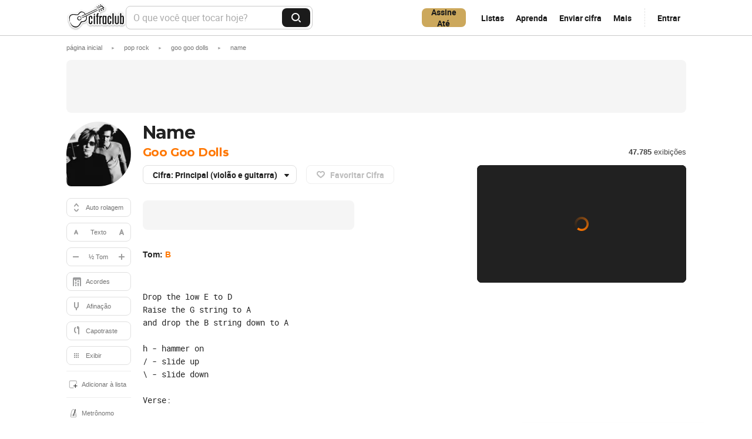

--- FILE ---
content_type: text/html; charset=utf-8
request_url: https://www.cifraclub.com.br/goo-goo-dolls/name/
body_size: 43691
content:

<!DOCTYPE html><!--[if lt IE 7 ]><html lang="pt_BR" class="lang-pt lt-ie9 lt-ie8 lt-ie7 ie6" xmlns="http://www.w3.org/1999/xhtml" xmlns:fb="http://www.facebook.com/2008/fbml" xmlns:og="http://opengraphprotocol.org/schema/"><![endif]--><!--[if IE 7 ]><html lang="pt_BR" class="lang-pt lt-ie9 lt-ie8 lt-ie7 ie7" xmlns="http://www.w3.org/1999/xhtml" xmlns:fb="http://www.facebook.com/2008/fbml" xmlns:og="http://opengraphprotocol.org/schema/"><![endif]--><!--[if IE 8 ]><html lang="pt_BR" class="lang-pt lt-ie9 lt-ie8 ie8" xmlns="http://www.w3.org/1999/xhtml" xmlns:fb="http://www.facebook.com/2008/fbml" xmlns:og="http://opengraphprotocol.org/schema/"><![endif]--><!--[if IE 9 ]><html lang="pt_BR" class="lang-pt lt-ie9 ie9" xmlns="http://www.w3.org/1999/xhtml" xmlns:fb="http://www.facebook.com/2008/fbml" xmlns:og="http://opengraphprotocol.org/schema/"><![endif]--><!--[if (gt IE 9)|!(IE)]><!--><html lang="pt_BR" class="lang-pt" xmlns="http://www.w3.org/1999/xhtml" xmlns:fb="http://www.facebook.com/2008/fbml" xmlns:og="http://opengraphprotocol.org/schema/"><!--<![endif]--><head><title>Name - Goo Goo Dolls - Cifra Club</title><meta charset="UTF-8"><meta name="classification" content="Internet"><meta name="distribution" content="Global"><meta name="rating" content="General"><meta name="description" content="Aprenda a tocar a cifra de Name (Goo Goo Dolls) no Cifra Club Grew up way too fast / And now there&#39;s nothing to believe / And reruns all become our history / A tired song keeps playing on a tired radio / And I won&#39;t tell no one your name / And I won&#39;t tell &#39;em your name"><meta name="keywords" content="Name, Name Goo Goo Dolls, Name cifra, Cifra Club, cifras, letra cifrada"><meta name="language" content="pt_BR"><meta property="fb:admins" content="694717780"><meta property="fb:app_id" content="137902382926114"><meta property="og:type" content="website"><meta name="viewport" content="width=device-width"><link rel="canonical" href="https://www.cifraclub.com.br/goo-goo-dolls/name/"><link type="image/x-icon" rel="shortcut icon" href="https://akamai.sscdn.co/cc/img/favicon.ico" /><link rel="apple-touch-icon" href="https://akamai.sscdn.co/cc/img/mobile/icons/apple-touch-icon-76x76.png"><link rel="apple-touch-icon" sizes="76x76" href="https://akamai.sscdn.co/cc/img/mobile/icons/apple-touch-icon-76x76.png"><link rel="apple-touch-icon" sizes="120x120" href="https://akamai.sscdn.co/cc/img/mobile/icons/apple-touch-icon-120x120.png"><link rel="apple-touch-icon" sizes="152x152" href="https://akamai.sscdn.co/cc/img/mobile/icons/apple-touch-icon-152x152.png"><link rel="alternate" hreflang="pt-br" href="https://www.cifraclub.com.br/goo-goo-dolls/name/"><link rel="alternate" hreflang="es" href="https://www.cifraclub.com/goo-goo-dolls/name/"><meta property="og:image" content="https://akamai.sscdn.co/letras/500x500/fotos/6/2/4/7/6247a8d7b04014bea290c24acdf80c7d.jpg"><meta property="og:title" content="Name - Goo Goo Dolls - Cifra Club"><meta property="og:description" content="Aprenda a tocar a cifra de Name (Goo Goo Dolls) no Cifra Club Grew up way too fast / And now there&#39;s nothing to believe / And reruns all become our history / A tired song keeps playing on a tired radio / And I won&#39;t tell no one your name / And I won&#39;t tell &#39;em your name"><link rel="preload" as="font" href="https://cdn-academy.akamaized.net/sscdn/cc/font/roboto/robotomono-r.woff2" type="font/woff2" crossorigin /><style data-critical="true">.player-fix{position:absolute;top:11px;right:49px}.player-button,.player-controls>button{font-size:0;vertical-align:middle;z-index:2}.player-button::after,.player-controls>button::after{content:"";opacity:.62;display:inline-block;width:24px;height:24px}.player-button{margin:0 5px}#side-menu>ul>li>.btn{height:32px;line-height:2;font-size:11px;font-weight:400;border-radius:8px}.list-pp li{float:left;vertical-align:top}.list-pp img{width:78px;height:78px;border-radius:39px 39px 39px 10px;display:block;margin:0 auto 10px;position:relative}.list-pp a{display:block;width:98px;min-height:129px;text-align:center;padding:10px 8px 0 10px;border-radius:10px;color:#f70;font-size:11px}.listAssociated li{position:relative}.listAssociated img{position:absolute;width:100%;height:100%;border-radius:0;z-index:1}.list-pp.listAssociated li:nth-child(4n+1){clear:none}.listAssociated a{margin-bottom:10px;padding:0;position:relative;width:131px}.listAssociated i{position:relative;width:130px;height:130px;overflow:hidden;display:flex;align-items:center;justify-content:center;border-radius:8px;border:1px solid #e0e0e0}.listAssociated li:nth-child(5){margin:0 10px}.list-pp.listAssociated span{font-weight:700;font-family:Montserrat,sans-serif}.list-pp.listAssociated .listAssociated-name{font-size:13px;color:#fff;display:block;margin-top:5px;line-height:1.2}.list-pp.listAssociated .listAssociated-genre{font-size:13px;font-weight:600;color:#fff;line-height:1.2}.listAssociated-gradient{background:linear-gradient(180deg,rgba(0,0,0,.0001) 0,rgba(0,0,0,.85) 64.04%);width:100%;height:95px;position:absolute;z-index:2;bottom:0}.listAssociated-coloredStroke{position:absolute;width:100%;height:4px;background-color:#f70;border-radius:0 0 8px 8px;bottom:8px;z-index:3}.listAssociated-containerInfo{position:absolute;z-index:3;bottom:4px;top:initial;text-align:left;padding:0 10px 10px}@media only screen and (max-width:1594px){.list-pp a{width:98px}.list-pp.listAssociated li:nth-child(2n+1){clear:both}.list-pp.listAssociated a,.listAssociated i{width:162px;height:162px}}@media only screen and (min-width:935px)and (max-width:1233px){.list-pp.listAssociated a,.listAssociated i{width:142px;height:142px}}@media only screen and (max-width:990px){ul.list-pp.listAssociated li{margin:0}}@media only screen and (max-width:1594px){.list-pp a{width:111px}.art-rel .list-pp li:last-child,.art-rel .list-pp li:nth-last-child(2){display:none}}a,body,button,div,form,h1,h2,html,iframe,img,input,label,li,ol,p,select,span,ul{margin:0;padding:0;box-sizing:border-box}:focus{outline:0}body{color:#424242;word-wrap:break-word;font:13px/1.1 Arial,Helvetica,sans-serif;min-width:100%;-webkit-font-smoothing:antialiased}body{font-size:13px}a{text-decoration:none;color:#f70}li{list-style:none}img{overflow:hidden;border:0}input::-ms-clear{display:none}input{border:0;background:0 0}button,input{-webkit-appearance:none;box-sizing:border-box;border:0;background-color:transparent;font:13px/1.1 Arial,Helvetica,sans-serif}i{font-style:normal}body,html{height:100%;margin:0;position:relative}.wrapper{min-height:100%;margin:0 auto -307px;box-sizing:initial;max-width:100vw}.w-content{padding-top:60px}#breadcrumb{position:relative;text-transform:lowercase;text-align:left;margin-top:15px;margin-bottom:15px}#breadcrumb ol li{display:inline-block}#breadcrumb,#breadcrumb a{color:#757575;font-size:11px}#breadcrumb .bread_sep{font:7px Arial,Helvetica,sans-serif;padding:0 15px;position:relative;top:-1px;color:#9e9e9e}.g-1{width:1295px;margin:0 auto;position:relative}@media only screen and (max-width:1594px){.g-1{width:1055px}}@media only screen and (max-width:1235px){.player-fix{display:none}.list-pp a{width:98px}.g-1{width:935px}}.g-fix:after{content:"";display:block;clear:both;width:100%;height:0}.g-mb{margin-bottom:25px}.g-side{width:110px;position:absolute;top:0;left:0}.g-side-ad{width:1165px;float:right;position:relative}@media only screen and (max-width:1594px){.g-side-ad{width:925px;float:right}.header-search,.header-suggest{max-width:318px}}@media only screen and (max-width:1235px){.g-side-ad{width:805px;float:right}.header-search,.header-suggest{max-width:308px}}.hidden-text{position:absolute!important;font-size:16px;height:1px;width:1px;overflow:hidden;clip:rect(1px,1px,1px,1px);-webkit-clip-path:polygon(0 0,0 0,0 0,0 0);clip-path:polygon(0 0,0 0,0 0,0 0)}.modal{visibility:hidden;opacity:0;width:194px;left:0;background:#fff;position:absolute;z-index:101;padding:7px 10px;display:block;border-radius:8px;box-shadow:0 0 6px 0 rgba(0,0,0,.12)}.modal.on{visibility:visible;opacity:1}.modal--left:after,.modal--left:before{display:block;position:absolute;content:"";width:0;height:0;border:10px solid transparent}.modal--left:after{border:9px solid transparent}.modal--left:before{border-right-color:#e0e0e0;left:-20px;top:21px}.modal--left:after{border-right-color:#fff;left:-18px;top:22px}.header{position:fixed;left:0;right:0;z-index:82;border-bottom:1px solid #c9c9c9;background:#fff}.header-containerFlex{height:60px;display:flex;align-items:center;justify-content:space-between;gap:20px;z-index:2}.header-logo{font-size:0;width:101px;height:53px}.header-logoLink{width:100px;height:100%;display:block}.header-searchWrapper{display:flex;flex:1 1 auto}.header-search{height:40px;width:490px;position:relative;z-index:1;color:#fff;opacity:1}.header-search input::-moz-placeholder{color:#ababab;font:16px Roboto,-apple-system,Helvetica,Arial,sans-serif}.header-search input:-ms-input-placeholder{color:#ababab;font:16px Roboto,-apple-system,Helvetica,Arial,sans-serif}.header-searchInput{width:100%;height:100%;color:#424242;border-radius:8px;padding:4px 64px 4px 12px;border:1px solid #c9c9c9;font:16px Roboto,-apple-system,Helvetica,Arial,sans-serif}.header-searchButton{width:48px;background:#1b1b1b;height:32px;border-radius:8px;top:4px;right:4px;position:absolute;color:transparent;display:flex;justify-content:center;align-items:center}.header-searchButton:before{content:"";width:16px;height:16px;font-size:0}.header-menuOptions{height:100%;display:inline-flex;align-items:center}.header-menuOptionsButton{position:relative;font:700 14px Roboto,-apple-system,Helvetica,Arial,sans-serif;display:inline-block;color:#1b1b1b;padding:12px 10px;opacity:1}.header-more{position:relative}.header-button--login{font:700 14px Roboto,-apple-system,Helvetica,Arial,sans-serif;color:#1b1b1b;border-radius:8px;padding:12px 10px;margin-left:12px}.header-menuOptionsButton--more:before{display:none}.header-buttonBeSponsor{font:700 14px Roboto,-apple-system,Helvetica,Arial,sans-serif;height:32px;display:flex;align-items:center;justify-content:center;border-radius:8px;background-color:#017155;color:#fff;margin-right:16px;padding:0 16px}.header-buttonBeSponsor::before{content:"";width:16px;height:16px;margin-right:8px}@media only screen and (max-width:1023px){.header{padding:0 20px;height:56px}.header .g-1{min-width:100%}.header-button--login{margin-left:0}}@media only screen and (max-width:975px){.header-buttonBeSponsor,.header-menuOptionsButton{display:none}}.header-suggest{overflow:hidden;max-height:526px;width:490px;border-top:0;z-index:1}.tab_el{display:inline-block;border-radius:8px;margin-right:5px}.tab_el>a{box-shadow:inset 0 0 0 1px #e0e0e0;font-weight:700;color:#212121;font-size:13px;padding:8px 15px;display:inline-block;line-height:15px;border-radius:8px;max-height:31px}.tab_more>a:after{content:"";display:inline-block;vertical-align:middle;top:-1px;position:relative;width:16px;height:16px;margin-left:5px}.tab_el.dark .tab_more.tab_more--arrow{max-height:32px;padding:6px 8px 6px 16px;font-size:14px;line-height:1.4;font-family:Roboto,-apple-system,Helvetica,Arial,sans-serif}.tab_el.dark{background:#f5f5f5}.tab_el.dark.tab_more{background:0 0;z-index:3;position:relative}.tab_el.dark.tab_more a{color:#212121;font-size:13px;border-radius:8px;border:1px solid #e0e0e0;box-shadow:none}.ddown-ctl{position:relative}.ddown-ctl .modal{padding:10px}.t1{font-size:30px;line-height:37px;color:#212121}.t3{font-size:19px;line-height:22px;letter-spacing:-1px}.t1,.t3{letter-spacing:-.02em;font-family:Montserrat,sans-serif}.btn{display:inline-block;height:32px;font-size:13px;font-weight:700;line-height:30px;border:1px solid #e0e0e0;color:#212121;padding:0 15px;border-radius:8px;position:relative;background:#fff;box-sizing:border-box}.btn-full{width:100%;height:36px;display:block;text-align:center;border-radius:10px;color:#424242;font-size:13px;padding:2px 15px}.btn-dest{background:#f70;border:0;color:#fff;border-radius:8px}.btn-transp{background:0 0;border:1px solid transparent;font-size:15px}.btn-slim{color:#212121;font-weight:700;padding:0 27px 0 15px;border:1px solid #e0e0e0}.btn-slim:after{content:"";display:inline-block;vertical-align:middle;width:0;height:0;border-left:4px solid transparent;border-right:4px solid transparent;border-top:4px solid #757575;position:absolute;right:7px;top:12px}.ddown-ctl .btn-slim.js-ins-mode-sel{white-space:nowrap;overflow:hidden;text-overflow:ellipsis;max-width:146px}.ddown-ctl .btn-slim.js-ins-mode-sel::after{border-top-color:#212121;right:15px}.btn-close{width:17px;height:17px;border-radius:17px;background:#f70;position:relative}.btn-close i{display:inline-block;width:9px;height:9px}.btn-close i:after{content:"";display:block;top:-4px;bottom:-4px;left:-4px;right:-4px;position:absolute}.btn-close.btn-close-n{background:0 0}.btn-favorite{border:1px solid #e0e0e0;border-radius:8px;padding:6px 16px 6px 40px;color:#212121;font-weight:700;font-size:14px;line-height:1.4;height:32px;margin-left:7px;position:relative;font-family:Roboto,-apple-system,Helvetica,Arial,sans-serif}.btn-favorite::before{content:"";position:absolute;top:7px;left:16px;width:16px;height:16px}.btn-favorite:disabled{border-color:#eee;color:#bdbdbd}#side-menu #side-video{padding:unset;text-align:center}#side-menu #side-video:before{content:none}#side-menu #side-rolagem{text-align:left;padding:4px 8px 4px 32px;height:auto;min-height:32px;line-height:1.5;-webkit-hyphens:auto;-ms-hyphens:auto;hyphens:auto;word-break:break-word}#side-menu #side-rolagem:before{width:8px;height:14px;margin-top:-7px}#side-menu #side-afinacao:before{width:8px;height:14px;margin-top:-7px}#side-menu #side-capotraste{text-align:left;padding-left:32px}#side-menu #side-capotraste:before{width:9px;height:14px;margin-top:-8px}#side-menu #side-exibir{text-align:left;padding-left:32px}#side-menu #side-exibir:before{width:8px;height:8px;margin-top:-4px}#side-menu #side-acordes{padding-left:32px;padding-right:0;text-align:left}#side-menu #side-acordes::before{left:9px;width:16px;height:16px}.modal .btn{font-size:13px;height:32px}.modal .btn-dest{float:right}.modal .btn.btn-transp{font-weight:400;padding:0 15px;color:#757575}.modal .btn-close{top:-8px;right:-8px;position:absolute;z-index:1}.input{font:13px/1.1 Arial,Helvetica,sans-serif;padding:0 10px;border:1px solid #e0e0e0;border-radius:8px;background-color:#fff;height:32px;box-sizing:border-box;color:#212121;vertical-align:middle}.input::-webkit-input-placeholder{color:#bdbdbd;font-weight:400}.input::-moz-placeholder{color:#9e9e9e;font-weight:400}.input:-ms-input-placeholder{color:#9e9e9e;font-weight:400}input[type=checkbox],input[type=radio]{vertical-align:middle;margin-right:5px}.inp_opt{display:inline-block;vertical-align:middle;position:relative;color:#757575}.inp_opt label{display:inline-block;position:relative;padding-left:22px}.inp_opt input{position:absolute;opacity:0}.inp_opt input+label:before{content:"";display:block;width:16px;height:16px;border:1px solid #757575;color:#757575;border-radius:14px;position:absolute;top:0;left:0;box-sizing:border-box}.inp_opt input:checked+label:before{border:0;box-shadow:0 0 0 5px #212121 inset}.inp_opt input:checked+label{color:#212121}.inp_opt input[type=checkbox]+label:before{border-radius:4px}.inp_opt input[type=checkbox]:checked+label:before{background:#212121}.inp_opt input[type=checkbox]:checked+label:after{content:"";display:block;width:9px;height:8px;position:absolute;top:3px;left:3px}.modal.modal-inst .inp_opt{margin-left:5px}#side-menu ul li span.inp_opt.small{color:#424242}.modal input::-moz-placeholder{color:#757575;font-size:13px}.modal input:-ms-input-placeholder{color:#757575;font-size:13px}.box .moreButton.off{display:none}.box .moreButton{margin-bottom:0}.moreButton{width:100%;height:36px;line-height:36px;border-radius:8px;font-size:13px;color:#424242;text-align:center}.moreButton{width:100%;height:36px;line-height:36px;border-radius:8px;margin-bottom:25px;font-size:13px;color:#424242;text-align:center}#side-menu ul+ul li:first-child{border-top:1px solid #eee}#side-menu ul+ul li:first-child a{margin-top:10px}#side-menu ul+ul li:last-child a{margin-bottom:10px}#side-menu .side-item{display:block;color:#757575;padding:0;text-align:left}#side-menu .side-item,#side-menu>ul>li>.btn{height:32px;line-height:2;font-size:11px;font-weight:400;border-radius:8px}#side-menu ul .btn{color:#757575;text-align:center;margin-bottom:10px}#side-menu ul .btn.btn-dest{color:#fff;padding-left:32px;text-align:left;font-weight:700;white-space:nowrap;overflow:hidden;text-overflow:ellipsis}#side-menu .callPro-button{display:block;background:#f70;border-radius:8px;color:#fff;padding:10px 0 10px 24px;font-family:Arial,Helvetica,sans-serif;font-size:11px;font-weight:700;position:relative}#side-menu .callPro-button::before{content:"";display:block;position:absolute;top:50%;width:14px;height:14px;margin-top:-7px;left:5px}.list-links li{position:relative;border-radius:8px}.list-links a{display:block;position:relative;line-height:1.2;min-height:28px;border-radius:8px;padding:10px;white-space:nowrap;overflow:hidden;text-overflow:ellipsis;color:#212121}.containerExibitions{display:flex;position:absolute;top:45px;right:0;width:auto;align-items:center}.h_add{min-height:90px;margin-bottom:15px}.bandsintown-replacementAd{display:flex;align-items:center;justify-content:center;width:100%;height:50px}.bandsintown-replacementAd,.h_add{background:rgba(0,0,0,.04);text-align:center;border-radius:8px}.with-refresh{position:relative;justify-content:center;align-items:center}.pub--bg{background:#f5f5f5}.pub--outpage{position:fixed;left:0;bottom:0}.banner-player{display:block;width:300px;min-height:250px;position:sticky;float:right;margin-bottom:65px;top:61px}.banner-player>div{margin-top:25px}#containerAdSpaceTop{overflow:hidden;position:relative;margin-bottom:0;min-height:100px}#containerAdSpaceTop:before{content:"";height:90px;position:absolute;top:0;left:0;right:0}#containerAdSpaceTop #pub-cc-desktopInternas{display:flex;position:relative;top:0;left:0;right:0;z-index:2}.file-ico{display:inline-block;width:18px;height:24px;vertical-align:middle;margin-right:5px;position:relative;top:-2px}.tooltip{position:relative;text-decoration:none}.ps{position:relative;overflow:auto;height:100%}.comment_list{margin-bottom:15px;position:relative}.comment_list.loading{min-height:200px}.top{counter-reset:top-lista}.suggest{text-align:left;left:0;top:40px;padding:0;border:1px solid #e0e0e0;border-radius:0 0 8px 8px}.menu{padding:0;width:228px;position:absolute;top:50px;right:0;left:auto;z-index:20;padding:12px 4px 0 0;border-radius:16px 0 16px 16px;border:1px solid #e2e2e2;box-shadow:0 1px 2px 0 #0000004d}.ccid-menu--header{font-size:15px;text-align:center;display:flex;height:60px;line-height:60px;font-weight:700;color:#fff;opacity:1;position:relative;align-items:center;margin-left:12px}.ccid-menu--header:before{content:"";height:32px;position:absolute;top:14px;left:0;border-left:1px dashed #e2e2e2}.ccid-menu--header .header-button--login:before{display:none}.ccid_user_drop{display:flex;flex-direction:row-reverse;border-top:0;top:60px;right:0;background:#fff;border:1px solid #bdbdbd;border-radius:10px 0 10px 10px;box-shadow:0 1px 3px rgba(0,0,0,.1);width:764px;height:369px;position:absolute;opacity:0;visibility:hidden;z-index:20;text-align:left;left:inherit;padding:0}@media only screen and (max-width:975px){.ccid-menu--header::before{content:none}}.toastLimit{position:fixed;right:72px;bottom:72px;width:355px;background:#212121;border-radius:12px;box-shadow:0 5px 12px rgba(0,0,0,.24);font-family:Roboto,"San Francisco",Helvetica,sans-serif;box-sizing:border-box;z-index:100;display:none}.toastCookiePolicy{position:fixed;left:50%;bottom:136px;width:100%;max-width:700px;display:none;align-items:center;padding:25px;background:#fff;font-family:Roboto,"San Francisco",Helvetica,sans-serif;border-radius:12px;box-shadow:0 5px 12px 0 rgba(0,0,0,.25);transform:translateX(-50%);box-sizing:border-box;z-index:20}.toastCookiePolicy p{margin-right:25px;color:#212121;line-height:1.5;-webkit-text-size-adjust:none}.toastCookiePolicy a{color:#f70;text-decoration:underline}.toastCookiePolicy button{flex-shrink:0;width:210px;padding:10px 15px;background:#fff;font-weight:700;color:#212121;white-space:nowrap;border-radius:8px;border:1px solid #e0e0e0}.toastCookiePolicy .button--deny{margin-right:10px;border:0;display:none;width:118px}@media only screen and (max-width:1023px){.ccid-menu--header{margin:0 0 0 12px}.toastCookiePolicy{max-width:calc(100% - 40px)}}@media only screen and (max-width:760px){.toastCookiePolicy{max-width:none;padding:20px;border-radius:0;border:0}.toastCookiePolicy p{font-size:10px;line-height:1.3;margin-right:20px}.toastCookiePolicy button{width:auto;font-size:12px}}.transparentBackground{align-items:center;background:rgba(0,0,0,.5);bottom:0;display:none;justify-content:center;left:0;position:fixed;top:0;width:100%;z-index:100}.snackbar{background:#212121;border-radius:8px;position:fixed;width:340px;z-index:9;left:50%;transform:translate(-50%,-78px);color:#fff;font-family:Roboto,"San Francisco",Helvetica,sans-serif;font-size:14px;line-height:1.45;box-shadow:0 2px 4px rgba(0,0,0,.4);visibility:hidden;bottom:48px}.verified-tooltip{font-size:14px;color:#fff;background-color:#1b1b1b;border-radius:8px;padding:4px 8px;width:200px;height:auto;white-space:normal;line-height:1.57;position:absolute;top:44px;left:0;z-index:1;font-weight:400;display:none}.verified-tooltip::after{position:absolute;content:"";width:0;height:0;border-left:6px solid transparent;border-right:6px solid transparent;border-bottom:6px solid #1b1b1b;top:-6px;left:18px}.g-1.cifra{position:relative}.cifra{padding-top:0}.cifra .t1{line-height:37px;margin-right:195px}.cifra .t3{margin-bottom:10px;font:bold 20px Montserrat,sans-serif;padding-top:3px}.cifra .tab_el.tab_more{margin-bottom:20px}.cifra-mono,.cifra-mono pre{font-family:"Roboto Mono","Courier New",Courier,monospace;line-height:1.6;-moz-tab-size:8;-o-tab-size:8;tab-size:8}.cifra-mono pre{width:-webkit-fit-content;width:-moz-fit-content;width:fit-content}.cifra-container{position:relative;width:100%;display:flex}.cifra-column--left{flex:1 1 auto}.showPlayerNormal .cifra-column--left{max-width:595px}.cifra-column--right{margin-top:-52px;flex:0 0 auto;margin-left:auto}.bandsintownButton{width:100%;height:60.5px;box-sizing:border-box}.bandsintownButton--songAbove{max-width:386px;margin:8px 0 20px}.bandsintownButton--songAbove .bandsintown-replacementAd{max-width:360px}.cifra_cnt{min-height:553px;font-size:14px;margin-top:0;color:#212121}.cifra_cnt>span{display:block;margin-bottom:5px}.cifra_cnt a{font-weight:700}.cifra_cnt b{color:#f70}#cifra_tom{font-family:Arial,Helvetica,sans-serif;margin:5px 0 28px;font-weight:700}.addToList{height:45px;border-top:1px solid #eee;display:flex;align-items:center}#side-menu .btn:before{content:"";display:block;position:absolute;top:50%;left:12px;margin-top:-7px}#side-menu img{display:block;margin-bottom:20px;width:100%;height:110px;border-radius:55px 55px 55px 8px}#side-menu .side-controls{text-align:center;padding-left:0;overflow:hidden;position:relative}#side-menu .side-controls button{width:22px;height:22px;position:absolute;top:4px;left:4px;border:0}#side-menu .side-controls button+ul+button{left:auto;right:4px}#side-menu .side-controls ul{position:absolute;top:0;left:25px;right:25px;text-align:center}#side-menu #side-font button{text-align:center;color:#9e9e9e;font-weight:700;font-size:12px;width:22px;height:22px;top:4px;right:4px}#side-menu #side-font button:after{content:"";display:inline-block}#side-menu .side-item{text-align:left;border-radius:8px;position:relative;padding-left:26px;display:flex;justify-content:left;align-items:center;width:100%}#side-menu .side-item:after{content:"";width:16px;height:16px;position:absolute;left:4px}#side-menu .side-item--text{white-space:nowrap;overflow:hidden;text-overflow:ellipsis;width:84px;text-align:left}#side-menu .side-item--download span{white-space:nowrap;overflow:hidden;text-overflow:ellipsis}#side-menu #side-font-more:after{width:8px;height:10px;top:1px;position:relative}#side-menu #side-font-more:before{width:8px;height:10px;top:1px;position:relative;left:4px}#side-menu #side-font-less:after{width:7px;height:8px;margin:7px 6px 6px 7px}#side-menu #side-font-less:before{width:7px;height:8px}#side-menu #side-tom button:after{content:"";display:block;position:absolute}#side-menu #side-tom button.js-k-l:after{top:10px;left:6px}#side-menu #side-tom button.js-k-m:after{top:6px;left:6px}#side-menu #side-font button,#side-menu #side-tom button{color:transparent}#side-menu #side-font ul,#side-menu #side-tom ul{display:block;line-height:2.8}#side-menu #side-font li+li,#side-menu #side-tom li+li{color:#f70}#side-menu #side-tom i{display:inline-block;width:9px;height:9px;margin-left:5px;position:relative;top:1px;opacity:.7}#side-menu #side-tom-less:after{width:10px;height:2px}#side-menu #side-tom-more:after{width:10px;height:10px}#side-menu #side-simp{padding:0;text-align:center;line-height:2.8}.cifra #side-menu{position:sticky;top:-54px;margin-bottom:25px;left:initial;z-index:81}#c-acordes{width:266px;min-width:266px;height:0;position:fixed;bottom:60px;left:inherit;right:15px;padding:0;border-radius:10px 10px 5px;background:0 0;border:1px solid transparent;box-shadow:none}#c-acordes .modal_cnt{overflow:hidden;position:relative;height:calc(100% - 77px);padding:0;margin:30px 0 15px}#c-acordes .modal_cnt .js-list{padding-left:15px}#c-acordes .modal-expand{position:absolute;bottom:-30px;right:0;background:#fff;height:28px;line-height:28px;text-align:center;font-weight:700;color:#212121;z-index:1}#c-acordes .modal-expand:after{margin-left:4px}#c-acordes .modal_resize{position:absolute}#c-acordes .modal-expand:after{border-bottom-color:#424242}#c-acordes .ac-select .ddown-ctl .btn.btn-slim{padding:0 15px;border-radius:8px}.ac-select{height:32px;padding:15px 0 0 15px;display:none}.ac-select .btn-slim{width:145px}.modal-inst{width:145px;top:24px}.modal-inst li{padding:7px 0}@media only screen and (max-width:1594px){.showPlayerNormal .cifra-column--left{max-width:570px}}@media only screen and (max-width:1235px){.header-containerFlex{gap:19px}.showPlayerNormal .cifra-column--left{max-width:450px}}.js-expandtext{position:relative;font-weight:700;padding:9px 15px 9px 40px;color:#212121;background:#fff;border-radius:8px;border:1px solid #e0e0e0;box-shadow:0 3px 6px rgba(0,0,0,.1)}.js-expandtext::before{content:"";position:absolute;top:50%;left:14px;width:16px;height:16px;display:block;transform:translateY(-50%)}.modal_pin{z-index:84}.modal_pin .c-rol_man+.modal-expand:after{content:"";display:inline-block;width:0;height:0;border-style:solid;vertical-align:middle;border-width:0 4px 4px;border-color:transparent transparent #9e9e9e;top:6px}.sideDisplayOptions{position:relative}.modal-expand{height:18px;position:relative;text-align:center}.modal-footer{border-top:1px solid #e0e0e0;overflow:hidden;height:43px;padding:5px 10px 0}.modal-footer button{border-radius:8px}#c-rol{width:105px;padding:0;position:fixed;bottom:14px;background:#f5f5f5}#c-rol button{font-size:0}.c-rol_control{position:relative;padding:8px 10px 8px 35px}.c-vel{display:block;width:60px;height:28px;position:relative}.c-vel button{display:block;width:18px;height:18px;background:#9e9e9e;border:2px solid #f5f5f5;border-radius:18px;position:absolute;top:5px}.c-vel button i{margin:auto}.c-vel_bg{display:block;width:28px;height:28px;position:absolute;left:16px;top:0}.c-vel_mask{display:block;width:22px;height:9px;position:absolute;top:19px;left:19px}.c-vel_p{display:block;width:2px;height:13px;background:#d0021b;position:absolute;top:7px;left:29px;transform-origin:bottom center}.c-vel_min{left:0}.c-vel_min i{display:block;width:8px;height:2px}.c-vel_max{right:0}.c-vel_max i{display:block;width:8px;height:8px}.c-rol_play{display:block;width:12px;height:14px;position:absolute;top:17px;left:10px}.c-rol_man{height:0;position:relative;font-size:10px;color:#757575;text-align:center;overflow:hidden}.c-rol_man span{display:block}.c-rol_man i{display:block;height:20px;margin:auto}.c-rol_space i{width:42px}.c-rol_esc i{width:30px}.c-rol_esc,.c-rol_space{position:absolute;top:7px;left:46px;width:49px}.c-rol_esc{left:11px;width:30px}#c-exibir{width:259px}#c-exibir li{padding:9px 0 9px 35px;position:relative}#c-exibir i{display:block;left:10px;position:absolute;top:50%;margin-top:-8px}#c-exibir input+label{line-height:1.4}#c-exibir.modal{border:1px solid #f5f5f5}#c-exibir.modal--left:before{border-right-color:#f5f5f5}.exib_col{width:16px;height:16px;margin-top:-5px}.exib_diag{width:16px;height:16px}.exib_diag2{width:16px;height:16px}.exib_tab{width:16px;height:16px}.exib_canh{width:16px;height:16px}.versions{float:right;width:602px;display:none;padding-top:48px;max-height:100%}.versions .list-versions{display:block;max-height:240px;height:auto;border-radius:8px}.vers-r{display:table;height:48px;color:#9e9e9e;width:602px}.vers-r>span{display:table-cell;height:48px;border-bottom:1px solid #e0e0e0;text-align:center;vertical-align:middle}.vers-r>span:nth-child(1){width:258px;text-align:left;padding-left:20px;position:relative}.vers-r>span:nth-child(2){width:83px}.vers-r>span:nth-child(3){width:83px}.vers-r>span:nth-child(4){width:178px;padding-right:20px}a.vers-r>span:nth-child(1){color:#424242;font-weight:700}.vers-h{color:#757575;position:absolute;top:0}.c-troca>div{padding:15px 10px 7px;width:118px;position:relative}.c-troca>div:nth-child(2){display:none;width:395px;position:absolute;top:0;bottom:0;left:118px;padding:0;border-left:1px solid #e0e0e0}.c-troca .modal-footer{position:absolute;bottom:0;left:0;right:0;text-align:right}.c-troca .inp_opt{position:absolute;left:10px;top:12px}.c-tr_lista{overflow:hidden;position:absolute;top:15px;bottom:39px;white-space:nowrap;width:100%}.c-tr_lista ul{margin-left:6px;position:absolute;height:100%}.c-tr_control{display:block;width:22px;position:absolute;top:0;left:0;bottom:39px;border:0;font-size:0}.c-tr_control:after{content:"";display:block;position:absolute;top:50%;left:7px;width:0;height:0;border-width:4px 4px 4px 0;border-style:solid;border-color:transparent #424242 transparent transparent}.c-tr_control.off{display:none}.c-tr_control.next{left:initial;right:2px}.c-tr_control.next:after{border-width:4px 0 4px 4px;border-color:transparent transparent transparent #424242}.modalDisplayOptions{top:-16px;left:auto;right:auto}#tuner-modal-wrapper{position:fixed;z-index:100;inset:0;width:100vw;height:100vh;background-color:rgba(0,0,0,.8);align-items:center;justify-content:center;display:none}.tuner-modal{display:flex;width:737px;height:508px;box-sizing:border-box;position:relative;flex-direction:row;justify-content:space-between;align-items:flex-start;padding:24px;border-radius:12px;background-color:#fff}.tuner-modal .input{width:100%;margin-bottom:8px}.tuner-modal .btn-group{width:100%;display:flex;gap:16px;margin-top:40px}.tuner-modal .btn-group .btn{font-family:Roboto,"San Francisco",Helvetica,sans-serif;font-size:14px;flex-basis:100%;height:36px}.tuner-modal .btn-group .btn-transp{text-transform:capitalize}.tuner-modal .btn-group .btn-dest{text-transform:uppercase}.tuner-modal::after{content:"";background:#e0e0e0;border-radius:1px;position:absolute;width:1px;height:calc(100% - 48px);bottom:24px;left:352px}.tuner-tunings li a{line-height:48px;padding:0 16px;display:flex;justify-content:space-between;align-items:center}.tuner-tunings li a b{width:154px;display:inline-block;color:#f70;text-align:center}.tuner-tunings li a .btn-afi{width:16px;height:16px}.tuner-frame{flex-basis:320px;width:320px;height:404px;border:0;border-radius:12px}.tuner-modal-strings{width:288px;margin-right:80px}.tuner-title{font:700 20px/1.6 Montserrat;display:flex;align-items:center;gap:8px;margin-bottom:24px}.tuner-helperIcon{content:"";width:16px;height:16px}.tuner-closeButton{position:absolute;height:18px;width:18px;right:24px;top:31px}.player{background:#000;display:block;position:relative;border-radius:8px 8px 0 0}.player-core{width:100%;height:100%;position:relative;background:#212121}.player-embed{width:100%;position:relative;padding-bottom:calc(56.25%);height:0;overflow:hidden;background:#333}.player-controls{width:100%;height:32px;padding:0 4px;font-size:0;background:#212121;position:relative;clear:both;border-radius:8px 8px 0 0;display:flex;gap:8px}.player-controls>button{font-size:0;vertical-align:middle;z-index:2}.player-controls>button::after{content:"";opacity:.62;display:inline-block;width:24px;height:24px}.player-controls>button{margin:0 4px;z-index:5}.player--normal{width:570px}.player-placeholder{position:absolute;top:0;bottom:0;left:50%;width:100%;overflow:hidden;transform:translate(-50%,0)}.player-placeholder.loading:before{background-color:#212121}.player-placeholder img{width:100%;position:absolute;top:50%;left:50%;transform:translate(-50%,-50%)}.player-placeholder a{display:block;width:72px;height:72px;background:rgba(0,0,0,.7);border-radius:50%;position:absolute;top:50%;left:50%;transform:translate(-50%,-50%);box-shadow:0 3px 6px rgba(0,0,0,.3)}.player-placeholder a:before{content:"";width:21px;height:24px;position:absolute;top:50%;left:calc(50% + 2px);transform:translate(-50%,-50%);display:block}.player--init{padding-bottom:0}.player--init .player-controls{visibility:hidden;height:0;display:none}.player--normal .player-default{display:none}.player-closePlayerControl{position:absolute;top:-35px;right:0;visibility:hidden;opacity:0;width:100%;height:35px;z-index:0;display:none;justify-content:flex-end}.player-miniPlayerCloseButton{position:relative;height:30px;display:none;padding:0 30px 0 10px;background:#212121;border-radius:8px;font-weight:700;color:#fff}.player-miniPlayerCloseButton::after{content:"";position:absolute;top:50%;right:3px;width:24px;height:24px;display:block;transform:translateY(-50%)}@media screen and (min-width:1594px){.player--normal .player-controls>button{margin:0 4px}}.player-change{display:none}.player-change>strong{display:block;padding:10px 36px 10px 10px;font-size:15px;color:#fff;margin:0}.player-change .top{position:absolute;top:52px;bottom:0;height:auto;width:100%}.player-change .btn-close{position:absolute;top:10px;right:10px;opacity:1}.player--music{position:relative;border-radius:8px}.player--music .player-core{overflow:hidden;border-radius:8px}.player--music .player-placeholder{border-radius:8px}.player-controls>.player-closeButton{position:absolute;top:7px;right:7px;display:none}.player-controls>.player-closeButton::after{width:18px;height:18px}@media only screen and (max-width:1594px){.player--normal{width:356px}}.listNavigation-button{--buttonSize:48px;z-index:100;padding:8px 16px;display:none;position:fixed;box-sizing:border-box;background-color:#262626}.listNavigation-button--hotkeys::after,.listNavigation-button--nav.listNavigation-button--left::before,.listNavigation-button--nav.listNavigation-button--right::after,.listNavigation-button--sideSheet::after{content:"";width:16px;height:16px;display:block}.listNavigation-button--nav{--navButtonWidth:48px;--navButtonPadding:48px;--navButtonIconDistance:16px;width:auto;min-width:var(--navButtonWidth);max-width:var(--navButtonWidth);height:76px;overflow:hidden;font-family:Roboto,"San Francisco",Helvetica,sans-serif;flex-direction:column;justify-content:center}.listNavigation-button--nav span{opacity:0;white-space:nowrap}.listNavigation-button--nav.listNavigation-button--left,.listNavigation-button--nav.listNavigation-button--right{top:50%;transform:translateY(-50%)}.listNavigation-button--nav.listNavigation-button--right{align-items:end}.listNavigation-button--nav.listNavigation-button--right::after{rotate:180deg;position:absolute;right:var(--navButtonIconDistance)}.listNavigation-button--nav.listNavigation-button--left{align-items:start}.listNavigation-button--nav.listNavigation-button--left::before{position:absolute;left:var(--navButtonIconDistance)}.listNavigation-button--hotkeys,.listNavigation-button--sideSheet{top:77px;width:var(--buttonSize);height:var(--buttonSize)}.listNavigation-button--right{right:0;border-radius:12px 0 0 12px}.listNavigation-button--left{left:0;border-radius:0 12px 12px 0}.listNavigation-buttonArtistName,.listNavigation-buttonSongName{font-size:14px;line-height:157%}.listNavigation-buttonSongName{color:#fff;font-weight:700}.listNavigation-buttonArtistName{color:#9e9e9e;font-weight:400}.listNavigation-largeLoadingWrapper{top:50%;left:35%;width:72px;height:72px;display:none;position:fixed;transform:translateY(-50%);border-radius:8px;background-color:#f1f1f1}.listNavigation-largeLoadingWrapper::after{content:"";width:38px;height:38px;display:block;-webkit-animation:1.5s ease-in-out infinite spinner;animation:1.5s ease-in-out infinite spinner}@-webkit-keyframes spinner{0%{transform:rotate(0)}50%{transform:rotate(180deg)}100%{transform:rotate(720deg)}}@keyframes spinner{0%{transform:rotate(0)}50%{transform:rotate(180deg)}100%{transform:rotate(720deg)}}@media screen and (max-width:1055px){.listNavigation-button:not(.listNavigation-button--nav){--buttonSize:32px;padding:8px}.listNavigation-button--hotkeys,.listNavigation-button--sideSheet{width:32px;height:32px}.listNavigation-button--nav{--navButtonWidth:32px;--navButtonPadding:40px;--navButtonIconDistance:8px;height:88px}}.navListOnboarding-wrapper{inset:0;width:100vw;height:100vh;z-index:101;background:rgba(0,0,0,.6);display:none;position:fixed;align-items:center;justify-content:center}.navListOnboarding{width:400px;height:532px;display:flex;overflow:hidden;border-radius:16px;flex-direction:column}.navListOnboarding-header{flex:1;gap:16px;display:flex;padding:24px 24px 0;align-items:center;flex-direction:column;background:#f5f5f5}.navListOnboarding-topWrapper{width:100%;display:flex;position:relative;align-items:center;justify-content:end}.navListOnboarding-noveltyLabel{left:122px;font-size:14px;color:#007127;padding:0 12px;line-height:22px;position:absolute;border-radius:16px;background:#d6e6de;font-weight:700}.navListOnboarding-closeButton{width:24px;height:24px;padding:5px}.navListOnboarding-title{font-size:20px;line-height:1.2;color:#1b1b1b;margin-bottom:8px;font-family:Montserrat,sans-serif;font-weight:700}.navListOnboarding-subtitle{font-size:14px;line-height:1.57;font-weight:400;font-family:Roboto,"San Francisco",Helvetica,sans-serif;color:#5e5e5e}.navListOnboarding-subtitle,.navListOnboarding-title{max-width:280px;text-align:center}.navListOnboarding-content{width:328px;height:160px;display:flex;align-items:center;justify-content:center}.navListOnboarding-footer{gap:24px;display:flex;background:#fff;flex-direction:column;padding:16px 24px 24px}.navListOnboarding-bullets{gap:4px;width:100%;height:36px;display:flex;align-items:center;justify-content:center}.navListOnboarding-bullets::after,.navListOnboarding-bullets::before{content:"";width:8px;height:8px;display:block;border-radius:50%;background-color:#c6c6c6}.navListOnboarding-bullets--left:before{width:12px;height:12px;background-color:#f70}.navListOnboarding-controls{gap:16px;display:flex;align-self:stretch}.navListOnboarding-button{flex:1 0 0;height:40px;display:flex;border-radius:8px;align-items:center;box-sizing:border-box;justify-content:center;font-weight:700}.navListOnboarding-button--right{color:#fff;background:#f70}.navListOnboarding-button--left{color:#1b1b1b;border:1px solid #e2e2e2}.navListOnboarding-button--firstStep::after{display:block;content:attr(data-firstStep)}.navListOnboarding-content{width:100%;height:228px;display:flex;align-items:center;background:#f5f5f5;box-sizing:border-box;justify-content:center;padding:16px 24px 24px}.navListOnboarding-image{position:relative}.navListOnboarding-image,.navListOnboarding-image::after,.navListOnboarding-image::before{width:100%;height:100%}.navListOnboarding-image::after,.navListOnboarding-image::before{top:0;opacity:0;content:"";display:block;position:absolute}.navListOnboarding-image::before{left:-80px}.navListOnboarding-image::after{right:-80px}.navListOnboarding-image--startPoint::before{opacity:1}.navListOnboarding-image--startPoint::before{left:0}.navListOnboarding-image--startPoint::after{right:-80px}.sidesheet{display:none;width:100vw;height:100vh;inset:0;position:fixed;z-index:101;font-family:Roboto,"San Francisco",Helvetica,sans-serif;background:rgba(0,0,0,.8)}.sidesheet-sheet{height:100%;display:flex;width:358px;background:#fff;align-items:center;flex-direction:column}.sidesheet-header{gap:16px;width:100%;height:72px;display:flex;padding:24px;align-items:center;box-sizing:border-box;border-bottom:1px solid #e2e2e2}.sidesheet-title{color:#1b1b1b;max-width:270px;flex-grow:1;font-size:20px;line-height:120%;font-weight:700;font-family:Montserrat,sans-serif}.sidesheet-closeButton{width:18px;height:18px;margin-right:6px}.sidesheet-list{overflow-y:auto;align-self:stretch}.sidesheet-title{white-space:nowrap;overflow:hidden;text-overflow:ellipsis}#c-dimodal{width:1000px;height:500px;position:fixed;top:50%;left:50%;margin:-250px 0 0 -500px;padding:15px}select{color:#212121;border-color:#e0e0e0}.toastPro-cifraclubpro{width:100%;height:49px;display:flex;justify-content:center;margin:0 0 20px;font-size:0}.toastPro-cifraclubpro span{width:121px;height:49px;display:block}.toastPro-title{font-size:22px;font-weight:700;color:#212121;margin-bottom:10px}.toastPro-text{margin-bottom:20px;font-size:16px;line-height:22px;color:#757575}.toastPro-buttonContainer{display:flex;justify-content:flex-end}.toastProButton{font-size:16px;text-align:center}.toastProButton--green{margin-bottom:15px;border-radius:8px;background:#63ad11;color:#fff;font-weight:700;width:100%;display:block}.toastProButton--green,.toastProButton--no,.toastProButton--yes{padding:14px 0 15px}.toastProButton--no,.toastProButton--yes{font-weight:500;text-transform:uppercase}.toastProButton--yes{color:#f70}.toastProButton--no{margin-right:30px;color:#212121}.toastProButton--close{position:absolute;right:15px;top:15px;height:24px;width:24px;font-size:0}.toastProContent{display:none}.loading:before{content:"";display:block;background-size:24px 24px;position:absolute;top:0;left:0;right:0;bottom:0;z-index:1}</style><link rel="preload" as="font" href="https://cdn-academy.akamaized.net/sscdn/cc/font/opensans/opensans-light.woff2" type="font/woff2" crossorigin /><link rel="preload" as="style" href="https://akamai.sscdn.co/cc/css/3db52-dal.desktop.css" data-cssfile /><noscript><link rel="stylesheet" href="https://akamai.sscdn.co/cc/css/3db52-dal.desktop.css" data-cssfile /></noscript><link rel="preload" as="style" href="https://id.cifraclub.com.br/id/v2/client.latest.css"/><noscript><link rel="stylesheet" href="https://id.cifraclub.com.br/id/v2/client.latest.css"/></noscript><script>
    (function(l){for(var i=0; i < l.length; i++){l[i].addEventListener('load', function(e){e.target.rel='stylesheet';})}})(document.querySelectorAll('[rel="preload"][as="style"]'))
</script><!-- Load Apstag --><script type="text/javascript">
    !function (e, t) { if ("object" == typeof exports && "object" == typeof module) module.exports = t(); else if ("function" == typeof define && define.amd) define([], t); else { var n = t(); for (var r in n) ("object" == typeof exports ? exports : e)[r] = n[r] } }(this, (function () { return function (e) { var t = {}; function n(r) { if (t[r]) return t[r].exports; var o = t[r] = { i: r, l: !1, exports: {} }; return e[r].call(o.exports, o, o.exports, n), o.l = !0, o.exports } return n.m = e, n.c = t, n.d = function (e, t, r) { n.o(e, t) || Object.defineProperty(e, t, { enumerable: !0, get: r }) }, n.r = function (e) { "undefined" != typeof Symbol && Symbol.toStringTag && Object.defineProperty(e, Symbol.toStringTag, { value: "Module" }), Object.defineProperty(e, "__esModule", { value: !0 }) }, n.t = function (e, t) { if (1 & t && (e = n(e)), 8 & t) return e; if (4 & t && "object" == typeof e && e && e.__esModule) return e; var r = Object.create(null); if (n.r(r), Object.defineProperty(r, "default", { enumerable: !0, value: e }), 2 & t && "string" != typeof e) for (var o in e) n.d(r, o, function (t) { return e[t] }.bind(null, o)); return r }, n.n = function (e) { var t = e && e.__esModule ? function () { return e.default } : function () { return e }; return n.d(t, "a", t), t }, n.o = function (e, t) { return Object.prototype.hasOwnProperty.call(e, t) }, n.p = "/", n(n.s = 222) }({ 108: function (e, t) { !function (e, t, n, r, o, i, u) { function f(n, r) { t[e]._Q.push([n, r]) } t[e] || (t[e] = { init: function () { f("i", arguments) }, fetchBids: function () { f("f", arguments) }, setDisplayBids: function () { }, targetingKeys: function () { return [] }, _Q: [] }, (i = n.createElement(r)).async = !0, i.src = "//c.amazon-adsystem.com/aax2/apstag.js", (u = n.getElementsByTagName(r)[0]).parentNode.insertBefore(i, u)) }("apstag", window, document, "script") }, 222: function (e, t, n) { e.exports = n(108) } }) })); 
</script><!-- Load Apstag --><!-- Load css --><script>(function(h){var d=function(d,e,n){function k(a){if(b.body)return a();setTimeout(function(){k(a)})}function f(){a.addEventListener&&a.removeEventListener("load",f);a.media=n||"all"}var b=h.document,a=b.createElement("link"),c;if(e)c=e;else{var l=(b.body||b.getElementsByTagName("head")[0]).childNodes;c=l[l.length-1]}var m=b.styleSheets;a.rel="stylesheet";a.href=d;a.media="only x";k(function(){c.parentNode.insertBefore(a,e?c:c.nextSibling)});var g=function(b){for(var c=a.href,d=m.length;d--;)if(m[d].href===
c)return b();setTimeout(function(){g(b)})};a.addEventListener&&a.addEventListener("load",f);a.onloadcssdefined=g;g(f);return a};"undefined"!==typeof exports?exports.loadCSS=d:h.loadCSS=d})("undefined"!==typeof global?global:this);
(function(a){if(a.loadCSS){var b=loadCSS.relpreload={};b.support=function(){try{return a.document.createElement("link").relList.supports("preload")}catch(b){return!1}};b.poly=function(){for(var b=a.document.getElementsByTagName("link"),d=0;d<b.length;d++){var c=b[d];"preload"===c.rel&&"style"===c.getAttribute("as")&&(a.loadCSS(c.href,c),c.rel=null)}};if(!b.support()){b.poly();var e=a.setInterval(b.poly,300);a.addEventListener&&a.addEventListener("load",function(){a.clearInterval(e)});a.attachEvent&&
a.attachEvent("onload",function(){a.clearInterval(e)})}}})(this);</script><!-- /Load css --><link rel="preconnect" href="https://akamai.sscdn.co"><link rel="preconnect" href="https://www.googletagmanager.com"><link rel="dns-prefetch" href="https://solr.sscdn.co"><link rel="dns-prefetch" href="https://tpc.googlesyndication.com"><link rel="dns-prefetch" href="https://c.amazon-adsystem.com"><link rel="dns-prefetch" href="https://securepubads.g.doubleclick.net"><link rel="dns-prefetch" href="https://pagead2.googlesyndication.com"><link rel="dns-prefetch" href="https://prg.smartadserver.com"><link rel="dns-prefetch" href="https://fastlane.rubiconproject.com"><link rel="dns-prefetch" href="https://htlb.casalemedia.com/"><link rel="dns-prefetch" href="https://s.seedtag.com/"><link rel="manifest" href="/static/manifest/manifest-pt.json" /><script type="text/javascript">
(function(sa,fbc){function load(f,c){var a=document.createElement('script');
a.async=1;a.src=f;var s=document.getElementsByTagName('script')[0];
s.parentNode.insertBefore(a,s);}load(sa);
window.addEventListener('load',function(){firebase.initializeApp(fbc).performance()});
})("https://www.gstatic.com/firebasejs/7.9.1/firebase-performance-standalone.js", {
    apiKey: "AIzaSyD2I8uP0YAQbvdfovfJrBhJN48fh468rJw",
    authDomain: "integral-accord-651.firebaseapp.com",
    databaseURL: "https://integral-accord-651.firebaseio.com",
    projectId: "integral-accord-651",
    storageBucket: "integral-accord-651.appspot.com",
    messagingSenderId: "1046541148461",
    appId: "1:1046541148461:web:e03f567d1a02d38eb6b3a4",
    measurementId: "G-2QSFC5QF0W"
});
</script><script type="text/javascript">
    (function() {
        const pushState = history.pushState;
        const replaceState = history.replaceState;

        history.pushState = function() {
            pushState.apply(history, arguments);
            window.dispatchEvent(new Event("pushstate"));
            window.dispatchEvent(new Event("locationchange"));
        };

        history.replaceState = function() {
            replaceState.apply(history, arguments);
            window.dispatchEvent(new Event("replacestate"));
            window.dispatchEvent(new Event("locationchange"));
        };

        window.addEventListener("popstate", function() {
            window.dispatchEvent(new Event("locationchange"))
        });
    })();
    window.gtag =  window.gtag || function(){}
</script><script>
    function cachedAt() {
        console.log('2026-01-22 15:14:58')
    }
</script></head><body class="showPlayerNormal"><div class="wrapper"><header class="header  g-mb "><div class="g-1 header-containerFlex"><h1 class="header-logo"><a href="/" class="header-logoLink">
                Cifra Club            </a></h1><div class="header-searchWrapper"><form action="/" class="header-search" id="js-h-form"><label for="js-h-search" class="hidden-text">O que você quer tocar hoje?</label><input name="q" type="text" id="js-h-search" placeholder="O que você quer tocar hoje?"
                    class="header-searchInput js-modal-trigger" autocomplete="off" value=""><div class="modal suggest header-suggest" id="js-h-suggest"></div><button type="submit" class="header-searchButton"><span class="hidden-text">Buscar</span></button></form></div><div class="header-menuOptions"><a href="/academy/?utm_source=cifraclub&utm_medium=home-topbar&utm_content=btn-assinar_pro&utm_campaign=metas26-geral" class="header-buttonBeSponsor  header-buttonBeSponsor--newyear" data-google-interstitial="false" data-event-name="metas26-geral" data-event-label="topbar:click_btn:assine"><span data-text>Assine</span><span>Até <strong id="discount-value"></strong></span></a><a href="#" class="header-menuOptionsButton js-list-option" data-ajax="true"
                data-login-before-follow="true">Listas</a><span class="header-more"><a href="/aprenda/?utm_source=cifraclub&utm_medium=topbar&utm_content=btn-aprenda&utm_campaign=perpetuo" class="header-menuOptionsButton header-menuOptionsButton--more header-button--arrow js-modal-trigger" aria-haspopup="true" aria-controls="learnMenuHeader" aria-expanded="false" id="js-m-learn-toggle" data-event-name="topbar:cifraclub" data-event-label="click_btn:aprenda">Aprenda
                </a><div class="modal menu js-mod-relative" id="js-m-learn"></div></span><a href="/enviar/" class="header-menuOptionsButton js-send-option"
                id="js-h-send"
                data-google-interstitial="false"
                data-ajax="false" req="nofollow">Enviar cifra</a><span class="header-more"><button class="header-menuOptionsButton header-menuOptionsButton--more header-button--arrow js-modal-trigger" aria-haspopup="true" aria-controls="menuHeader" aria-expanded="false" id="js-m-toggle">Mais
                </button><div class="modal menu js-mod-relative" id="js-m"></div></span><div class="ccid-menu--header containerHeader"><a id="cc-a" href="#" class="header-button--arrow header-button--login js-login-cifra js-enter-option">Entrar</a><div id="cc-b" class="header-button--arrow off hide"></div><div id="cc-c" class="ccid_user_drop modal js-mod-relative"></div></div></div><script type="text/x-handlebars-template" id="js-h-suggest-all-tmpl"><a href="/?q=<%query%>" class="suggest-all">Todos os resultados para <b><%query%></b></a></script><script type="text/x-handlebars-template" id="js-h-suggest-tmpl"><ul class="list-suggest">
                    {{#name}}<small class="suggest-subtitle">{{name}}</small>
                    {{#results}}
                        <li><a href="{{url}}" data-list-type="{{listType}}" {{#source}}data-source="{{source}}"{{/source}}>
                                {{#img}}<img class="thumb" src="{{img}}">{{/img}}
                                {{{text}}}
                            </a></li>
                    {{/results}}
                </ul>
                {{/name}}
            
        </script></div></header><div id="js-ads"></div><div class=" w-content" id="js-w-content"><div id="breadcrumb" class="g-1"><ol itemscope="" itemtype="http://schema.org/BreadcrumbList"><li itemprop="itemListElement" itemscope itemtype="http://schema.org/ListItem"><a itemprop="item" href="/" ><span itemprop="name">Página Inicial</span></a><span class="bread_sep">&#9658;</span><meta itemprop="position" content="1" /></li><li itemprop="itemListElement" itemscope itemtype="http://schema.org/ListItem"><a itemprop="item" href="/estilos/poprock/" ><span itemprop="name">Pop Rock</span></a><span class="bread_sep">&#9658;</span><meta itemprop="position" content="2" /></li><li itemprop="itemListElement" itemscope itemtype="http://schema.org/ListItem"><a itemprop="item" href="/goo-goo-dolls/" ><span itemprop="name">Goo Goo Dolls</span></a><span class="bread_sep">&#9658;</span><meta itemprop="position" content="3" /></li><li itemprop="itemListElement" itemscope itemtype="http://schema.org/ListItem"><a itemprop="item" href="#" id="span_bread" role="button" aria-disabled="true"><span itemprop="name">Name</span></a><meta itemprop="position" content="2" /></li></ol></div><div id="containerAdSpaceTop"><div id="pub-cc-desktopInternas" class="h_add g-1 pub js-bannerFixed with-refresh"></div></div><div id="pub-cc-desktopFixed" class="pub with-refresh g-1"></div>

        
        

<div class="g-1 g-fix cifra">
    <div class="g-side-ad">
        <h1 class="t1">Name</h1>
        <h2 class="t3"><a href="/goo-goo-dolls/">Goo Goo Dolls</a></h2>
        

        
        <span class="tab_el dark tab_more">
            <a href="#" class="tab_more tab_more--arrow js-modal-trigger" id="js-c-versions">
                Cifra: Principal
                
                    <span id="js-c-mode"> (violão e guitarra)</span>
                
                <div class="verified-tooltip">Selo Cifra Club: esta cifra foi revisada para atender aos critérios oficiais da nossa Equipe de Qualidade.</div>
            </a>
        </span>
        <button class="btn-favorite" id="js-btn-song-favorite" data-favorite="Favoritar Cifra" data-cifrafavorite="Cifra favorita" disabled="true">Favoritar Cifra</button>

        
        <div class="cifra-container">
            <div class="cifra-column--left">
                


<div><div class="cifra_cnt g-fix cifra-mono"><div id="js-marketing-card-wrapper"></div><div class="bandsintownButton bandsintownButton--songAbove pub" id="js-bandsintownAds--songAbove"><div class="bandsintown-replacementAd" id="js-bandsintown-replacement"><div id="pub-cc-bandsintown--song_above" class="pub with-refresh"></div></div></div><span id="cifra_tom">
            
                tom:
                <a class="js-modal-trigger" href="#" title="alterar o tom da cifra">B</a></span><span data-cy="song-tuning" id="cifra_afi"></span><span data-cy="song-capo" id="cifra_capo"></span>
        
        <pre>
 
Drop the low E to D
Raise the G string to A
and drop the B string down to A
 
h - hammer on
/ - slide up
\ - slide down
 
Verse:
 
<span class="tablatura"><span class="cnt">-----0---------0---------0----------0------0-------                       
-------0---------0---------0------0-------0--------
---0-----0---0-----0---0-----0---------------------
---------------------0-----------------------------
-0------------------5------------------------------
-7---------6--------------------4------2------0----</span></span>
 
<span class="tablatura"><span class="cnt">-0---0---0-----0-0-0-0-0---0---0---0---0---0----0--0---0--
-0---0---0-----0-0-0-0-0---0---0---0---0---0----0--0---0--
-0---0---0-----0-0-0-0-0---0---0---0---0---0----0--0---0--
-7-9/11-11/14-14-14-14-14-12---7--9/11-11--11\9-0-11\9-0--
-0---0---0-----0-0-0-0-0---0---0---0---0---0---12--0--12--
---------------------------------------------------------</span></span>
 
chorus
Now we're grown up orphans, that never knew their names
<span class="tablatura"><span class="cnt">---0---------------0----------------0----
---0---------------0----------------0----
---0---------------0----------------0----
---4---------------2----------------0----
---4---------------2----------------0----
---4---------------2----------------0----</span></span>
 
<span class="tablatura">We don't belong to no one, that's a shame
<span class="cnt">---0---------------0----------------0----
---0---------------0----------------0----
---0---------------0----------------0----
---4---------------2----------------0----
---4---------------2----------------0----
---4---------------2----------------0----</span></span>
 
<span class="tablatura">solo (only half of it yet, strum all but low E while playing)
<span class="cnt">---------------------------------------------0-0-0-0-0-0-------
--0-2-4-4-4-4-2-0--0--2-4-2-0----2-4-5-4-2-4-------------5-4-2-
---------------------------------------------------------------
---------------------------------------------------------------
---------------------------------------------------------------</span></span>
 
 
<span class="tablatura"><span class="cnt">-0-----------0-2-2-4-4-4/5-5-5-4-5-5-4-4-5-5-4-4-5-7-9-10-9---
---5-4-2-4-5-------------------------------------------------
--------------------------------------------------------------
--------------------------------------------------------------
--------------------------------------------------------------
--------------------------------------------------------------</span></span>
 
Ending
 
<span class="tablatura"><span class="cnt">-0---0---0---0---0---0---0---0--
-0---0---0---0---0---0---0---0--
-0---0---0---0---0---0---0---0--
-9--11--11--11--11---9---0---0--
-0---0---0---0---0---0--12--12--
--------------------------------</span></span>
 
Lyrics:

(Verse) 
And even though the moment passed me by, 
        I still can't turn away.
I saw the dreams you never thought you'd lose,
        Tossed along the way.
Letters that you never meant to send,
        Lost and thrown away.
 
(chorus)
Now we're grown up orphans, that never knew their names.
        We don't belong to no one, that's a shame.
You could hide beside me, maybe for a while.
        And I won't tell no one your name, no I won't tell 'em your name.
 
(verse)
Scars are souveneers you never lose,
        The past is never far.
Did you lose yourself somewhere out there?
        Did you get to be a star?
Don't it make you sad to know that life,
        Is more than who we are.
 
(chorus)
You grew up way too fast, and now there's nothing to believe.
        And re-runs all become our history.
A tired song keeps playing on a tired radio.
        And I won't tell no one your name, no I won't tell 'em your name.
 
(Verse)
I think about you all the time
        but I don't need the same.
If it's lonely where you are come back down,
        and I won't tell no one your name.


free to use it for your personal or educational use, but permission must
be granted to post this transcription. Thank you.</pre>
        
        
        <input type="hidden" data-cy="song-tuningValue" value="E A D G B E" /></div></div>









<script type="text/x-handlebars-template" id="js-offerCard">
    <a
        href="<% href %>"
        target="_blank"
        class="offerCard"
        <% #campaign %>
        data-campaign="<% campaign %>"
        <% /campaign %>
    >
        <picture class="offerCard-thumb">
            <source
                srcset="/static/img/desktop/<% image.1x %> 1x, /static/img/desktop/<% image.2x %> 2x"
            />
            <img
                src="/static/img/desktop/<% image.1x %>"
                alt="<% image.alt %>"
            />
        </picture><div class="offerCard-content"><span><% title %></span><p><% description %></p></div><i class="offerCard-arrow"></i></a></script>






            </div>

            <div class="cifra-column--right ">
                 
<section class="player player--music player--init player--normal" id="js-pl-v"><div class="player-controls"><button class="player-repeat tooltip" data-title="Repetir">Repetir</button><button class="player-theater player-theater-small tooltip" data-title="Modo teatro">Modo teatro</button><button class="player-default player-default-small tooltip" data-title="Visualização padrão">Visualização padrão</button><button class="player-closeButton js-close" aria-hidden="fechar"></button></div><div class="player-core"><div class="player-embed"><div id="js-pl-v-embed"></div></div></div><div class="player-closePlayerControl"><button class="player-miniPlayerCloseButton" data-title="Fechar Miniplayer">Fechar Miniplayer</button></div><div class="player-change"><strong>Outros vídeos desta música</strong><button class="btn-close btn-close-n"><i></i></button><ul class="top thumb_vid top-small seeMoreVideos"></ul></div><div class="player-placeholder loading"><img src="" alt=""><a href="javascript:void(0)"></a></div>

    <div
            data-feedback-box-key="playerTwoColumns"
            data-link="https://docs.google.com/forms/d/e/1FAIpQLSdqA8Z3MBpT62OUB15EQVNoQ9NIPwZDZRDgYxRgMgHy9GyLMw/viewform?usp=sf_link"
            data-text="Nosso player de vídeo está de cara nova! 😉"
            class="player-feedbackBox"
    ></div></section><script id="js-vds-tmpl" type="text/x-handlebars-template">
    
    {{#video}}
    <li><a href="javascript:void(0)" data-id="{{ video.id.videoId }}"><span class="aling-top"><img class="thumb" src="{{ video.snippet.thumbnails.default.url }}"></span><span><strong class="top-txt_primary">{{ video.snippet.title }}</strong><small class="top-txt_secondary">{{ video.snippet.published }}</small></span></a></li>
    {{/video}}
    
</script>
 
                <div class="js-banner-player banner-player">
                    <div id="pub-cc-playerAds2" class="pub pub--bg with-refresh"></div>
                    <div id="pub-cc-playerAds" class="pub pub--bg with-refresh"></div>
                </div>
            </div>
        </div>
        
            
        
        <div class="cifra-footer">
            
            <p class="cifra-composer">Composição de Johnny Rzeznik / Robby Takac. <a class="composer-link" rel="nofollow" target="_blank" href=https://www.letras.mus.br/contribuicoes/goo-goo-dolls/392503/corrigir/letra/#composicao>Esta informação está errada? Nos avise.</a></p>
            
            <div class="cifra-creditos">
                
                <span>
                        <b>Colaboração e revisão: </b>
                            <ul class="user-list">
                                
                                    
                                        <li>
                                            <a href="/musico/222339/" title="Flavia Ellen" class="tooltip" data-title="Flavia Ellen">
                                            <img class="thumb" height="32" width="32" alt="Flavia Ellen" src="https://akamai.sscdn.co/cc/img/desktop/avatar.svg"></a>
                                        </li>
                                    
                                
                                
                            </ul>
                    </span>
                
            </div>
        </div>
        

<div class="containerExibitions"><span class="exib"><b>47.785</b> exibições</span></div>



    </div>
    
<div class="floating-pick" id="js-floating-pick">
  <button
    class="floating-pick-close"
    aria-label="Fechar"
    title="Fechar"
    type="button"
  >
    <i></i></button><a aria-label="Ir para a página da BlackFriday"></a></div>


    
<div class="g-side" id="side-menu"><a href="/goo-goo-dolls/"><img src="https://akamai.sscdn.co/letras/115x115/fotos/1/5/9/a/159aae667f11da53fc0d742830b18642.jpg"></a><ul><li><button class="btn btn-full" id="side-rolagem">Auto rolagem</button></li><li><span class="btn btn-full side-controls" id="side-font"><button id="side-font-less"></button><ul><li>Texto</li><li><a id="side-font-restore">Restaurar</a></li></ul><button id="side-font-more" class="js-font-more"></button></span></li><li><span class="btn btn-full side-controls" id="side-tom" data-cy="sidebarTone"><button id="side-tom-less" class="js-k-l" data-cy="sidebarTone-decrease">-</button><ul><li> ½ Tom</li><li>A<i></i></li><li>Bb<i></i></li><li>B<i></i></li><li>C<i></i></li><li>Db<i></i></li><li>D<i></i></li><li>Eb<i></i></li><li>E<i></i></li><li>F<i></i></li><li>F#<i></i></li><li>G<i></i></li><li>Ab<i></i></li></ul><button id="side-tom-more" class="js-k-m" data-cy="sidebarTone-increase"></button></span></li><li><button class="btn btn-full side_more side-chords-expand" id="side-acordes">Acordes</button></li><li><button class="btn btn-full side_more js-modal-trigger" id="side-afinacao">Afinação</button></li><li><button class="btn btn-full js-modal-trigger" id="side-capotraste">Capotraste</button></li><li class="sideDisplayOptions" id="js-side-display"><button class="btn btn-full side_more js-modal-trigger" id="side-exibir">Exibir</button><div class="modal modal--left js-mod-relative modalDisplayOptions modalDisplayOptions--left" id="c-exibir"><ul><li><i class="exib_col"></i><span class="inp_opt small"><input type="checkbox" name="columns" id="exib1"><label for="exib1">cifra em duas colunas</label></span></li><li><i class="exib_diag"></i><span class="inp_opt small"><input type="checkbox" name="chords-body" id="exib2"><label for="exib2">diagramas no corpo da cifra</label></span></li><li><i class="exib_diag2"></i><span class="inp_opt small"><input type="checkbox" name="chords-footer" id="exib3" checked="checked"><label for="exib3">diagramas no fim da cifra</label></span></li><li><i class="exib_tab"></i><span class="inp_opt small"><input type="checkbox" name="tabs" id="exib4" checked="checked"><label for="exib4">tablaturas</label></span></li><li><i class="exib_canh"></i><span class="inp_opt small"><input type="checkbox" name="left-handed" id="exib5"><label for="exib5">montagens para canhoto</label></span></li></ul></div></li><li class="addToList" id="add_lista"><a class="side-item side-item--add js-modal-trigger" id="js-c-sb-btn">Adicionar à lista</a></li></ul><ul><li><a href="/metronomo/" id="side-metr" class="side-item side-item--metronomo">Metrônomo</a></li><li><a href="/dicionario.acordes" id="js-dic-open" class="js-modal-trigger side-item side-item--dictionary">Dicionário</a></li></ul><ul><li><a id="js-h-sen-correct" class="side-item side-item--correct js-need-login" rel="nofollow" data-ajax="false" href="/enviar3.php/?tipo=1&amp;icifra=4565&amp;versao=principal&amp;c=1">Corrigir</a></li><li><a id="js-print" class="side-item side-item--print js-need-login" href="/goo-goo-dolls/name/imprimir.html" target="_blank">Imprimir</a></li><li><a href="#" class="side-item side-item--download" id="js-sg-dwl"><span class="side-item--text">Baixar cifra</span></a></li></ul><ul><li id="js-pro-call"><a href="/pro/" class="callPro-button">
                Cifra Club PRO
            </a></li></ul><div class="modal modal--left js-mod-relative" id="c-capo"><div class="c-braco"></div><ul><li>1<button class="btn-close btn-close-w"><i></i></button></li><li>2<button class="btn-close btn-close-w"><i></i></button></li><li>3<button class="btn-close btn-close-w"><i></i></button></li><li>4<button class="btn-close btn-close-w"><i></i></button></li><li>5<button class="btn-close btn-close-w"><i></i></button></li><li>6<button class="btn-close btn-close-w"><i></i></button></li><li>7<button class="btn-close btn-close-w"><i></i></button></li><li>8<button class="btn-close btn-close-w"><i></i></button></li><li>9<button class="btn-close btn-close-w"><i></i></button></li><li>10<button class="btn-close btn-close-w"><i></i></button></li><li>11<button class="btn-close btn-close-w"><i></i></button></li><li>12<button class="btn-close btn-close-w"><i></i></button></li></ul><div class="modal-footer"><button class="btn btn-transp js-cancel">cancelar</button><button class="btn btn-dest js-ok">ok</button></div></div><div class="modal modal--left js-mod-relative" id="c-fav"><ul class="ps"></ul><div class="modal-footer"><input type="text" class="input" id="js-c-sb-input" placeholder="Nova lista..."><button class="btn btn-dest" id="js-c-sb-create" disabled="true">criar</button></div><script type="text/x-handlebars" id="c-sb-tmpl"><li id="c-sb-{{id}}"><span class="inp_opt"><input type="checkbox" id="c-sb-{{id}}-input" value="{{id}}" {{#check}}checked="checked"{{/check}}><label for="c-sb-{{id}}-input">{{name}} (<span>{{count}}</span>)</label></span></li></script></div></div>


    
<div id="tuner-modal-wrapper" class="js-close"><section class="tuner-modal"><button class="tuner-closeButton js-close" aria-hidden="fechar"></button><div class="tuner-modal-strings"><h2 class="tuner-title">Afinação da cifra<i class="tooltip tooltip--right tooltip--overflow tuner-helperIcon" data-title="Utilize esta aba para definir a afinação da sua cifra. Você também pode ouvir cada corda da afinação selecionada."></i></h2><div id="js-afi-guitar" class="c-afi-sel"><select class="input"><option value="E A D G B E">E A D G B E</option><option value="Eb Ab Db Gb Bb Eb">Eb Ab Db Gb Bb Eb</option><option value="D G C F A D">D G C F A D</option><option value="Db Gb B E Ab Db">Db Gb B E Ab Db</option><option value="C F Bb Eb G C">C F Bb Eb G C</option></select><ul class="list-links tuner-tunings"><li><a href="#" class="js-tun-st">6ª corda <b>E</b><button class="btn-afi"></button></a></li><li><a href="#" class="js-tun-st">5ª corda <b>A</b><button class="btn-afi"></button></a></li><li><a href="#" class="js-tun-st">4ª corda <b>D</b><button class="btn-afi"></button></a></li><li><a href="#" class="js-tun-st">3ª corda <b>G</b><button class="btn-afi"></button></a></li><li><a href="#" class="js-tun-st">2ª corda <b>B</b><button class="btn-afi"></button></a></li><li><a href="#" class="js-tun-st">1ª corda <b>E</b><button class="btn-afi"></button></a></li></ul><div class="btn-group"><button class="btn btn-transp js-close">cancelar</button><button class="btn btn-dest js-ok">ok</button></div></div><div id="js-afi-viola" class="c-afi-sel"><select class="input"><option value="A D F# A D">Cebolão em D</option><option value="B E G# B E">Cebolão em E</option><option value="G D G B D">Rio Abaixo</option></select><ul class="list-links"></ul><div class="btn-group"><button class="btn btn-transp js-close">cancelar</button><button class="btn btn-dest js-ok">ok</button></div></div></div><div id="js-tunerSection"><h2 class="tuner-title">Afinador online<i class="tooltip tooltip--right tooltip--overflow tuner-helperIcon" data-title="Agora você também pode afinar o seu instrumento diretamente pela cifra. Habilite seu microfone e começe a afinar!"></i></h2><iframe  class="tuner-frame" src="" title="Afinador do Cifra Club" allow="microphone" frameBorder="0" scrolling="no"></iframe></div></section></div>

</div>


<div id="js-marketing-modal-wrapper">
    
<script type="text/x-handlebars-template" id="js-offer-modal">
  <div
    class="offer-modal"
    <% #campaign %>
    data-campaign="<% campaign %>"
    <% /campaign %>
  >
  	<div class="offer-modal-container"><button type="button" class="offer-modal-close"></button><% #video %><video class="offer-modal-video" autoplay muted loop playsinline preload="metadata"><source src="/static/img/desktop/<% video %>" type="video/mp4" /></video><% /video %><% #image %><picture class="offer-modal-image"><source srcset="/static/img/desktop/<% image.1x %> 1x, /static/img/desktop/<% image.2x %> 2x" /><img src="/static/img/desktop/<% image.1x %>" alt="<% image.alt %>" /></picture><% /image %><div class="offer-modal-content"><span class="offer-modal-title"><% &title %></span><p class="offer-modal-description"><% &description %></p><% #discount %><span class="offer-modal-discount"><% discount %></span><% /discount %>

			<a
				class="offer-modal-link"
				href="<% button.href %>"
				target="_blank"
			>
				<% button.label %></a></div></div></div></script>


    
<script type="text/x-handlebars-template" id="js-offerInterstitial">
    <section
        class="offerInterstitial"
        <% #campaign %>
        data-campaign="<% campaign %>"
        <% /campaign %>
        style="--buttonColor: <% theme.buttonColor %>;"
    >
        <div class="offerInterstitial-container">
            <button
                class="offerInterstitial-close"
                aria-label="Fechar interstitial"
                type="button"
            >
                <i class="offerInterstitial-close-icon"></i></button><% #image %><picture class="offerInterstitial-media">
                <source
                    media="(max-width: 1235px)"
                    srcset="/static/img/desktop/<% image.mobile.1x %> 1x, /static/img/desktop/<% image.mobile.2x %> 2x"
                />
                <source
                    media="(min-width: 1236px)"
                    srcset="/static/img/desktop/<% image.desktop.1x %> 1x, /static/img/desktop/<% image.desktop.2x %> 2x"
                />
                <img
                    src="/static/img/desktop/<% image.desktop.1x %>"
                    alt="<% image.alt %>"
                />
            </picture><% /image %><% #video %>
            <video
                autoplay
                muted
                loop
                playsInline
                class="offerInterstitial-media"
            >
                <source
                    src="/static/img/desktop/<% video.mobile %>"
                    type="video/mp4"
                    media="(max-width: 1235px)"
                />
                <source
                    src="/static/img/desktop/<% video.desktop %>"
                    type="video/mp4"
                    media="(min-width: 1236px)"
                />
            </video><% /video %><div class="offerInterstitial-content"><header class="offerInterstitial-header"><h1 class="offerInterstitial-header-title"><% &title %></h1><p><% &description %></p></header><div class="offerInterstitial-scroll"><ul class="offerInterstitial-cards"><% #products %><li class="offerPlan-cardWrapper <% #isFirst %>offerPlan-cardWrapper--selected<% /isFirst %>"   data-product="<% id %>"
    <% #campaign %>
    data-campaign="<% campaign %>"
    <% /campaign %>
    >
    <% #tag %><span class="offerPlan-title-tag"><% &tag %></span><% /tag %>
    <div
        class="offerPlan-card"
        <% #isHighlight %>
        data-highlight
        <% /isHighlight %>
        style="--backgroundColor:<% theme.background %>; --borderColor:<% theme.border %>; --dividerColor:<% theme.divider %>;"
    >
    <div class="offerPlan-cardContent" ><div class="offerPlan-card-header"><div class="offerPlan-titleContainer"><input id="<% id %>" class="offerPlan-card-radio" type="radio"  name="product" <% #isFirst %>checked<% /isFirst %> /><h2 class="offerPlan-title"><% title %></h2></div><div class="offerPlan-card-price"><strong class="offerPlan-card-value"><% price %></strong><% #priceInfo %><p class="offerPlan-option-priceInfo"><% &priceInfo %></p><% /priceInfo %></div></div><hr class="offerPlan-card-divider"><ul class="offerPlan-option-benefits"><li class="offerPlan-included-apps">
            Inclui os apps:
            <ul class="offerPlan-app-container"><% #includedApps %><li><i class="offerPlan-app offerPlan-app-<% . %>"></i></li><% /includedApps %></ul></li><li><% benefit %></li></ul></div></div></li><% /products %></ul></div><div class="offerPlan-card-buttonContainer"><a class="offerPlan-card-button" href="<% buttonLink %>"><% buttonLabel %></a></div></div></div></section></script>


</div>


<div id="js-interstitial-sponsor-wrapper">
    
<script type="text/x-handlebars-template" id="js-interstitial-sponsor"><div class="interstitial"><article class="interstitial-container"><header class="interstitial-top"><button type="button" class="interstitial-close"></button><h1 class="interstitial-title">Torne-se membro <strong class="interstitial-title--spotlight">Cifra Club</strong></h1></header><footer class="interstitial-footer"><div class="interstitial-footerCard interstitial-footerCard--bf"><p class="interstitial-footerCardTag">Nosso favorito</p><h2 class="interstitial-footerCardTitle">Plano anual</h2><div class="interstitial-footerCardWrapper"><div class="interstitial-footerCardContainer"><div><div class="interstitial-footerLogoSponsor">Cifra Club PRO</div></div><div class="interstitial-footerCardPriceBox"><s class="interstitial-footerCardCutValue">R$27/mês</s><p class="interstitial-footerCardMonthlyValue"><b>R$</b><strong class="interstitial-footerCardMonthlyValue--strong"><% monthlyPriceSponsor %></strong>/mês</p><p class="interstitial-footerCardAnnualValue">R$ <% fullPriceSponsor %><% #originalPriceAcademy %>*<% /originalPriceAcademy %> por ano</p></div></div><a href="<% urlPaymentSponsor %>" class="interstitial-footerCardButton interstitial-footerCardButton--green">Assinar o Cifra Club PRO</a><ul class="interstitial-footerCarList"><li class="interstitial-footerCarListItem">Chega de anúncios.</li><li class="interstitial-footerCarListItem">Aumente seu limite de listas.</li><li class="interstitial-footerCarListItem">Mais recursos no app do Afinador.</li><li class="interstitial-footerCarListItem">Atendimento prioritário.</li></ul><a href="<% urlLPSponsor %>" class="interstitial-footerCardButton">Ver outros planos</a></div></div><div class="interstitial-footerCard interstitial-footerCard--bf"><h2 class="interstitial-footerCardTitle">Plano anual</h2><div class="interstitial-footerCardWrapper"><div class="interstitial-footerCardContainer"><div><div class="interstitial-footerLogoAcademy">Cifra Club Academy</div><p class="interstitial-footerCardWarning">Cifra Club PRO incluso</p></div><div class="interstitial-footerCardPriceBox"><% #originalPriceAcademy %><s class="interstitial-footerCardCutValue">R$<% originalPriceAcademy %>/mês</s><% /originalPriceAcademy %><p class="interstitial-footerCardMonthlyValue"><b>R$</b><strong class="interstitial-footerCardMonthlyValue--strong"><% monthlyPriceAcademy %></strong>/mês</p><p class="interstitial-footerCardAnnualValue">R$ <% fullPriceAcademy %> por ano</p></div></div><a href="/pagamento/?product=academy&plan=anual" class="interstitial-footerCardButton interstitial-footerCardButton--green">Assinar Cifra Club Academy</a><ul class="interstitial-footerCarList"><li class="interstitial-footerCarListItem">+ de 15 cursos de música online.</li><li class="interstitial-footerCarListItem">Aprenda teoria musical, violão e muito mais!</li><li class="interstitial-footerCarListItem">Cursos do básico ao avançado.</li><li class="interstitial-footerCarListItem">Acesso gratuito ao Cifra Club PRO.</li></ul><a href="/academy/" class="interstitial-footerCardButton">Quero conhecer mais</a></div></div><% #originalPriceAcademy %><p class="interstitial-footerDisclaimer">* Preço promocional aplicável ao primeiro ano de assinatura. Após esse período, será cobrado o valor padrão do plano.</s><% /originalPriceAcademy %></footer></article></div></script>


</div>



<div id="js-login-modal-wrapper">
    
<script type="text/x-handlebars-template" id="js-login-modal"><div  class="login-modal <% #isBlackFriday %> login--blackFriday<% /isBlackFriday %>"><div class="login-modal-container"><div class="content-wrapper"><div class="content"><span class="logo-cifra"></span><h2 class="content-title"><% #isBlackFriday %>
                    Seu desconto da Black Friday está garantido: entre para aproveitar
                  <% /isBlackFriday %><% ^isBlackFriday %><% #isActivation %>
                      Os benefícios do Cifra Club esperam por você
                    <% /isActivation %><% ^isActivation %>
                      Mais opções para tocar ou aprender no Cifra Club
                    <% /isActivation %><% /isBlackFriday %></h2><div class="login-card"><span class="tag"><% #isBlackFriday %>
                      Black Friday 🔥
                    <% /isBlackFriday %><% ^isBlackFriday %>
                      Vantagens para membros
                    <% /isBlackFriday %></span><ul class="list"><li key="createOwnChords"><span class="check-icon"></span><% #isBlackFriday %>
                          Condições especiais nas assinaturas
                        <% /isBlackFriday %><% ^isBlackFriday %>
                          Crie suas próprias listas de cifras
                        <% /isBlackFriday %></li><li key="accessWithoutInternet"><span class="check-icon"></span><% #isBlackFriday %>
                          Ative a oferta antes que acabe
                        <% /isBlackFriday %><% ^isBlackFriday %>
                          Acesse listas mesmo sem internet
                        <% /isBlackFriday %></li><li key="favoriteChords"><span class="check-icon"></span><% #isBlackFriday %>
                          Economize mais na assinatura
                        <% /isBlackFriday %><% ^isBlackFriday %>
                          Favorite cifras, artistas e mais
                        <% /isBlackFriday %></li></ul></div></div></div><div class="login"><div class="login-header">
                <button
                  type="button"
                  class="back-button"
                  id="js-back-button"
                >
                  <span></span> Voltar
                </button><div id="js-login-header-providers" class="login-header-providers login-header-providers--active" ><h1 class="login-title"><% #isActivation %>
                      Entre e ative sua conta
                    <% /isActivation %><% ^isActivation %>
                      Entrar
                    <% /isActivation %></h1></div>
                  <button
                  type="button" class="login-modal-close" title="Fechar"
                  >
                  </button></div><form id="js-login-modal-form" name="login" class="login-modal-form"><div class="login-email-input-container"><label for="js-login-modal-email-input" class="login-email-label">Email</label>
                <input
                  id="js-login-modal-email-input"
                  label="Email"
                  type="email"
                  class="login-modal-input js-modal-input-controller"
                />
                <p class="js-login-modal-input-support-text"><span></span>E-mail inválido </p></div><div class="login-email-input-container"><label for="js-login-modal-password-input" class="login-email-label">Senha</label>
                <input
                  id="js-login-modal-password-input"
                  label="Senha"
                  type="password"
                  class="login-modal-input js-modal-input-controller"
                />
                <p class="js-login-modal-input-support-text"><span></span>Senha inválida </p></div><div class="login-email-buttons">
                <button
                  type="submit"
                  class="login-modal-button"
                  id="js-login-modal-email-button"
                >
                Entrar
                </button></div></form><div id="js-login-providers"  class="buttons buttons-active"><button id="js-email-button" class="social-button button--email"><span></span>
                    Entrar com e-mail e senha
                </button><!-- <div id="google-login-btn"></div> --><button class="social-button  button--google" id="js-google-login-button" data-provider="google"><span></span>
                  Entrar com o Google
                </button><button id="js-facebook-login-button" class="social-button button--facebook"><span></span>
                    Entrar com o Facebook
                </button><button id="js-apple-login-button" class="social-button button--apple"><span></span>
                    Entrar com  a Apple
                </button></div>
            <a
              href="https://id.cifraclub.com.br/esqueci-senha"
              target="_blank"
              rel="noreferrer"
              class="login-modal-forgot-password"
              >
              Esqueci minha senha
            </a><p class="new-account">
              Não tem uma conta?
              <a
                href="https://id.cifraclub.com.br/cadastro/"
                rel="noreferrer"
                target="_blank"
              >
              Cadastre-se
              </a></p></div></div></div></div></script>


</div>

<div class="g-1 g-fix contentVisibility">
    
    <div class="cifra_acordes">
        <div class="cifra_acordes--artista">
            <span class="inp_opt"><input class="js-ins-mode" type="radio" id="ac1" name="acorde" checked="checked" value="guitar"><label for="ac1">Violão e guitarra</label></span>
            <span class="inp_opt"><input class="js-ins-mode" type="radio" id="ac2" name="acorde" value="keyboard"><label for="ac2">Teclado</label></span>
            <span class="inp_opt"><input class="js-ins-mode" type="radio" id="ac3" name="acorde" value="cavaco"><label for="ac3">Cavaco</label></span>
            <span class="inp_opt"><input class="js-ins-mode" type="radio" id="ac4" name="acorde" value="ukulele"><label for="ac4">Ukulele</label></span>
            <span class="inp_opt"><input class="js-ins-mode" type="radio" id="ac5" name="acorde" value="viola"><label for="ac5">Viola caipira</label></span>
        </div>
        <ul></ul>
    </div>
    
</div>

<div id="pub-cc-belowCifra" class="add_full g-1 g-sb pub with-refresh">
</div>

<div class="g-1 g-sb js-gtm-ads-container"></div>

<div class="g-1 g-fix">
    <div class="g-2-3">
        
        <div class="g-sb">
            
<div id="comentarios" class="thumb_user contentVisibility"><div class="box"><div class="box-header"><h3 class="t2 box-title" id="js-cm-title">0 comentários</h3></div><form action="#" class="coment-form" id="js-cm-form"><span class="thumb"><img /></span><div>
                <textarea
                        id="js-cm-new"
                        class="input"
                        name="nc"
                        maxlength="1000"
                        disabled="disabled"
                        placeholder="Adicione um comentário"
                ></textarea><i></i></div>
            <button
                    id="js-cm-new-btn"
                    class="btn btn-user btn-fa js-cm-btn"
                    type="button"
                    disabled="disabled"
            >
                Comentar
            </button></form><ul class="comment_list loading" id="js-cm-list" style="display: none"></ul>
        <a id="js-cm-more" href="#" class="btn moreButton off"
        >Ver todos os comentários</a
        >
    </div></div><script type="text/x-handlebars-template" id="js-cm-thumb-tmpl"><a href="/musico/{{ id }}/" class="thumb"><img alt="{{ name }}" src="{{ avatar }}"></a></script><script type="text/x-handlebars-template" id="js-cm-tmpl"><li class="comment <%#parent%>js-cm-parent<%/parent%>" data-id="<% id %>"><span class="comment-header"><a href="/musico/<% user.id %>/" class="c_user"><img class="thumb" alt="<% user.name %>" src="<%^ user.avatar %> //akamai.sscdn.co/cc/img/desktop/avatar.svg  <%/ user.avatar %><%#user.avatar%><% user.avatar %><%/user.avatar%>"><% user.name %></a><span id='js-cm-badge-<% id %>' class="comment-badge"></span></span><p class="comment-cont"><%& message %></p><div class="comment-action"><a href="#" class="js-cm-like"><%^liked%>Curtir <%#likes.length%>(<% likes.length %>)<%/likes.length%><%/liked%><%#liked%><b>Descurtir <%#likes.length%>(<% likes.length %>)<%/likes.length%></b><%/liked%></a><a href="#" class="js-cm-reply">Responder</a><%#owner%><a href="#" class="js-cm-delete">Excluir</a><%/owner%><small class="timeago" data-time="<% time %>000"></small><%#repliesLink%><a href="#" class="comment-resp js-cm-replies"><% repliesLink %></a><%/repliesLink%></div></li></script><script type="text/x-handlebars-template" id="js-cm-badge-tmpl"><% #badge.images_paths %>
        <div
            class="cm-userBadge"
            id="modal-badge-toggle-<% commentId %>"
        >
            <img
                src="<% badge.images_paths %>"
                alt="<% badge.title %>"
                class="cm-badgeImg"
            />
            <div
                id="modal-badge-<% commentId %>"
                class="modal modal-badge modal--left js-mod-relative modal-badge free"
            >
                <div class="modal-badgeInfo">
                    <img
                        src="<% badge.images_paths %>"
                        alt="<% badge.title %>"
                        class="modal-badgeImage"
                    />
                    <div class="modal-badgeTexts"><strong class="modal-badgeText">Badge</strong><p class="modal-badgeTitle"><% badge.title %></p></div></div><div class="modal-badgePro"><strong class="modal-badgeProText">Quer conseguir sua badge?</strong>
                    <a
                        href="/pro/"
                        class="modal-proBtn modal-badgeProBtn"
                        style="color: #ffffff;"
                    >
                        Seja PRO
                    </a></div></div></div><%/badge.images_paths %></script><script type="text/x-handlebars-template" id="js-cm-rep-tmpl"><li><form action="#" class="coment-form" id="js-cm-rep-form"><span class="thumb"><%#me.avatar%><img src="<% me.avatar %>"><%/me.avatar%></span><div><textarea id="js-cm-new" class="input" name="nc" maxlength="1000" placeholder="Escreva sua resposta à <% user.name %>...."></textarea><i></i><button id="js-cm-new-btn" class="btn btn-user btn-fa btn-user--arrow js-cm-btn" type="button" disabled="disabled">Comentar</button></div></form></li></script><script type="text/x-handlebars-template" id="js-cm-del-conf-tmpl"><div class="comment-del js-cm-del-conf"><span><strong>Deseja excluir este comentário?</strong><button class="btn js-cancel">cancelar</button><button class="btn btn-dest js-confirm">Excluir</button></span></div></script>

        </div>
        
        
<div class="g-sb contentVisibility"><div class="box-header"><h3 class="t2 box-title"><a href="/goo-goo-dolls/">Mais acessadas de Goo Goo Dolls</a></h3></div><ol class="list-links art_musics cols listArtistMore"><li ><a href="/goo-goo-dolls/iris/" class="art_music-link"><div class="song-verified--flex"><div class="song-verified--ellipsis artist-verified-container"><div class="song-verified--inline" title="Iris">Iris</div></div><i class="song-verified song-verified--left"></i></div></a></li><li ><a href="/goo-goo-dolls/black-balloon/" class="art_music-link"><div class="song-verified--flex"><div class="song-verified--ellipsis artist-verified-container"><div class="song-verified--inline" title="Black Balloon">Black Balloon</div></div></div></a></li><li ><a href="/goo-goo-dolls/name/" class="art_music-link"><div class="song-verified--flex"><div class="song-verified--ellipsis artist-verified-container"><div class="song-verified--inline" title="Name">Name</div></div></div></a></li><li ><a href="/goo-goo-dolls/slide/" class="art_music-link"><div class="song-verified--flex"><div class="song-verified--ellipsis artist-verified-container"><div class="song-verified--inline" title="Slide">Slide</div></div></div></a></li><li ><a href="/goo-goo-dolls/here-is-gone/" class="art_music-link"><div class="song-verified--flex"><div class="song-verified--ellipsis artist-verified-container"><div class="song-verified--inline" title="Here is Gone">Here is Gone</div></div></div></a></li><li ><a href="/goo-goo-dolls/without-you-here/" class="art_music-link"><div class="song-verified--flex"><div class="song-verified--ellipsis artist-verified-container"><div class="song-verified--inline" title="Without You Here">Without You Here</div></div></div></a></li><li ><a href="/goo-goo-dolls/broadway/" class="art_music-link"><div class="song-verified--flex"><div class="song-verified--ellipsis artist-verified-container"><div class="song-verified--inline" title="Broadway">Broadway</div></div></div></a></li><li ><a href="/goo-goo-dolls/before-its-too-late/" class="art_music-link"><div class="song-verified--flex"><div class="song-verified--ellipsis artist-verified-container"><div class="song-verified--inline" title="Before It&#39;s Too Late">Before It&#39;s Too Late</div></div></div></a></li><li ><a href="/goo-goo-dolls/im-awake-now/" class="art_music-link"><div class="song-verified--flex"><div class="song-verified--ellipsis artist-verified-container"><div class="song-verified--inline" title="I&#39;m Awake Now">I&#39;m Awake Now</div></div></div></a></li><li ><a href="/goo-goo-dolls/sympathy/" class="art_music-link"><div class="song-verified--flex"><div class="song-verified--ellipsis artist-verified-container"><div class="song-verified--inline" title="Sympathy">Sympathy</div></div></div></a></li><li ><a href="/goo-goo-dolls/become/" class="art_music-link"><div class="song-verified--flex"><div class="song-verified--ellipsis artist-verified-container"><div class="song-verified--inline" title="Become">Become</div></div></div></a></li><li ><a href="/goo-goo-dolls/black-ballon/" class="art_music-link"><div class="song-verified--flex"><div class="song-verified--ellipsis artist-verified-container"><div class="song-verified--inline" title="Black Ballon">Black Ballon</div></div></div></a></li><li ><a href="/goo-goo-dolls/give-a-little-bit/" class="art_music-link"><div class="song-verified--flex"><div class="song-verified--ellipsis artist-verified-container"><div class="song-verified--inline" title="Give a Little Bit">Give a Little Bit</div></div></div></a></li><li ><a href="/goo-goo-dolls/iris-mandolin/" class="art_music-link"><div class="song-verified--flex"><div class="song-verified--ellipsis artist-verified-container"><div class="song-verified--inline" title="Iris Mandolin">Iris Mandolin</div></div></div></a></li><li ><a href="/goo-goo-dolls/let-love-in/" class="art_music-link"><div class="song-verified--flex"><div class="song-verified--ellipsis artist-verified-container"><div class="song-verified--inline" title="Let Love In">Let Love In</div></div></div></a></li><li ><a href="/goo-goo-dolls/name-2/" class="art_music-link"><div class="song-verified--flex"><div class="song-verified--ellipsis artist-verified-container"><div class="song-verified--inline" title="name">name</div></div></div></a></li><li ><a href="/goo-goo-dolls/better-days/" class="art_music-link"><div class="song-verified--flex"><div class="song-verified--ellipsis artist-verified-container"><div class="song-verified--inline" title="Better Days">Better Days</div></div></div></a></li><li ><a href="/goo-goo-dolls/dizzy/" class="art_music-link"><div class="song-verified--flex"><div class="song-verified--ellipsis artist-verified-container"><div class="song-verified--inline" title="Dizzy">Dizzy</div></div></div></a></li><li ><a href="/goo-goo-dolls/acoustic-3/" class="art_music-link"><div class="song-verified--flex"><div class="song-verified--ellipsis artist-verified-container"><div class="song-verified--inline" title="Acoustic">Acoustic</div></div></div></a></li><li ><a href="/goo-goo-dolls/all-eyes-on-me/" class="art_music-link"><div class="song-verified--flex"><div class="song-verified--ellipsis artist-verified-container"><div class="song-verified--inline" title="All Eyes On Me">All Eyes On Me</div></div></div></a></li></ol><a href="/goo-goo-dolls/" class="btn btn-full">Ver mais</a></div>

        
        
<div class="g-2-3 g-fix news-box news-box--mini g-sb"><div class="box-header"><h2 class="t2 box-title"><a href="/blog/">Blog do Cifra Club</a></h2></div><ul class="news-list"><li class="news-listItem"><a href="/blog/cuidados-musico-maos/" class="news-link"><i>
            <img
                src="https://akamai.sscdn.co/tb-center/247x110/cifra-blog/pt/wp-content/uploads/2019/06/25890f4-Dicas-de-cuidados-com-as-maos.png"
                srcset="
                    https://akamai.sscdn.co/tb-center/247x110/cifra-blog/pt/wp-content/uploads/2019/06/25890f4-Dicas-de-cuidados-com-as-maos.png 1x,
                    https://akamai.sscdn.co/tb-center/494x240/cifra-blog/pt/wp-content/uploads/2019/06/25890f4-Dicas-de-cuidados-com-as-maos.png 2x
                "
                class="news-img"
            />
        </i><p class="news-description">Saúde das mãos: 5 cuidados que todo músico deve ter</p></a></li><li class="news-listItem"><a href="/blog/musicas-de-alceu-valenca/" class="news-link"><i>
            <img
                src="https://akamai.sscdn.co/tb-center/247x110/cifra-blog/pt/wp-content/uploads/2023/04/70ebaa0-cifras-de-Alceu-Valenca.png"
                srcset="
                    https://akamai.sscdn.co/tb-center/247x110/cifra-blog/pt/wp-content/uploads/2023/04/70ebaa0-cifras-de-Alceu-Valenca.png 1x,
                    https://akamai.sscdn.co/tb-center/494x240/cifra-blog/pt/wp-content/uploads/2023/04/70ebaa0-cifras-de-Alceu-Valenca.png 2x
                "
                class="news-img"
            />
        </i><p class="news-description">15 cifras de Alceu Valença para tocar no violão</p></a></li><li class="news-listItem"><a href="/blog/5-musicas-para-aprender-a-tocar-neste-comeco-de-ano/" class="news-link"><i>
            <img
                src="https://akamai.sscdn.co/tb-center/247x110/cifra-blog/pt/wp-content/uploads/2019/01/ba107d5-musicas-para-tocar-no-comeco-de-ano.png"
                srcset="
                    https://akamai.sscdn.co/tb-center/247x110/cifra-blog/pt/wp-content/uploads/2019/01/ba107d5-musicas-para-tocar-no-comeco-de-ano.png 1x,
                    https://akamai.sscdn.co/tb-center/494x240/cifra-blog/pt/wp-content/uploads/2019/01/ba107d5-musicas-para-tocar-no-comeco-de-ano.png 2x
                "
                class="news-img"
            />
        </i><p class="news-description">5 músicas para tocar no começo de ano e renovar o repertório</p></a></li><li class="news-listItem"><a href="/blog/musicas-tristes-para-tocar-no-violao/" class="news-link"><i>
            <img
                src="https://akamai.sscdn.co/tb-center/247x110/cifra-blog/pt/wp-content/uploads/2022/12/800d3eb-Musicas-tristes-para-tocar.png"
                srcset="
                    https://akamai.sscdn.co/tb-center/247x110/cifra-blog/pt/wp-content/uploads/2022/12/800d3eb-Musicas-tristes-para-tocar.png 1x,
                    https://akamai.sscdn.co/tb-center/494x240/cifra-blog/pt/wp-content/uploads/2022/12/800d3eb-Musicas-tristes-para-tocar.png 2x
                "
                class="news-img"
            />
        </i><p class="news-description">15 músicas tristes para tocar no violão</p></a></li></ul><a href="/blog/" class="btn moreButton moreButton--arrow">Veja mais posts do blog</a></div>


        
    </div>
    <div class="g-1-3">
        
        

<div class="box g-sb js-c-can-play-box"><div class="cnt"><div class="box-header"><h3 class="t2 box-title">Conseguiu tocar?</h3></div><div class="gotit gi-not-loaded" id="js-c-can-play"><span class="gi-numb"><span class="total-can">1</span><small>Tocaram</small></span><span class="gi-btns"><button class="gi-btn" id="js-c-can" disabled>Sim</button><button class="gi-btn gi-no" id="js-c-cant" disabled>Não</button></span><span class="gi-numb"><span class="total-cant">1</span><small>Ainda não</small></span><section id="can-play-send-cover"><form class="gi-send"><p> Grave um vídeo tocando <strong>Name</strong> e nos envie!</p><input type="text" class="input" placeholder="https://www.youtube.com/watch?v=x4MKV8j-1DA"><input type="submit" class="btn btn-user" value="Enviar"></form><section></div></div></div>


        
        <div id="pub-cc-commentAds" class="pub with-refresh g-sb"></div>
        

<section class="playToo"><h1 class="playToo--title">Toque também</h1><ol class="thumb_big"><li class="playToo-listItem"><map[string]interface {} Value><a href="/rem/losing-my-religion/"><span class="align-top"><span class="thumb playToo--artistImage"><img src="https://akamai.sscdn.co/letras/162x162/fotos/c/4/2/7/c42786700f887e055cf536f7f970f8d9.jpg" alt="Imagem do artista R.E.M."></span></span><span class="playToo--textContent"><strong class="playToo--primaryText">Losing My Religion</strong><span class="playToo--secondaryText">
                                    R.E.M.
                                </span></span></a></li><li class="playToo-listItem"><map[string]interface {} Value><a href="/foo-fighters/everlong/"><span class="align-top"><span class="thumb playToo--artistImage"><img src="https://akamai.sscdn.co/letras/162x162/fotos/c/6/0/4/c604a5d7d43c8f1a75bbdfbc03d87c7d.jpg" alt="Imagem do artista Foo Fighters"></span></span><span class="playToo--textContent"><strong class="playToo--primaryText">Everlong</strong><span class="playToo--secondaryText">
                                    Foo Fighters
                                </span></span></a></li><li class="playToo-listItem"><map[string]interface {} Value><a href="/the-calling/wherever-you-will-go/"><span class="align-top"><span class="thumb playToo--artistImage"><img src="https://akamai.sscdn.co/letras/162x162/fotos/d/6/a/7/d6a7a446578fa99535c65e7c3c92eb25.jpg" alt="Imagem do artista The Calling"></span></span><span class="playToo--textContent"><strong class="playToo--primaryText">Wherever You Will Go</strong><span class="playToo--secondaryText">
                                    The Calling
                                </span></span></a></li><li class="playToo-listItem"><map[string]interface {} Value><a href="/3-doors-down/here-without-you/"><span class="align-top"><span class="thumb playToo--artistImage"><img src="https://akamai.sscdn.co/letras/162x162/fotos/7/4/a/f/74af917dadfb26c69e82c043ff9e9e69.jpg" alt="Imagem do artista 3 Doors Down"></span></span><span class="playToo--textContent"><strong class="playToo--primaryText">Here Without You</strong><span class="playToo--secondaryText">
                                    3 Doors Down
                                </span></span></a></li></ol></section>



        
        

<div class="g-sb art-rel contentVisibility"><div class="box-header"><h3 class="t2 box-title"><a href="https://www.palcomp3.com.br/" target="_blank">Ouvir no<span class="logo-palco"></span></a></h3></div><ul class="list-pp listAssociated"><li><a href="https://www.palcomp3.com.br/cordecia/"><i><img alt="Imagem do artista Balbino Josh Corde" src="https://akamai.sscdn.co/tb/320x320/palcomp3-logo/d/4/3/0/51f107c8a78b43c19af5440ef38cbbb1.jpg"></i><div class="listAssociated-containerInfo"><span class="listAssociated-genre">Pop Rock</span><span class="listAssociated-name">Balbino Josh Corde</span></div><div class="listAssociated-gradient"></div></a><div class="listAssociated-coloredStroke" style="background-color: #f35220;"></div></li><li><a href="https://www.palcomp3.com.br/bandaatomichouse/"><i><img alt="Imagem do artista Atomic House" src="https://akamai.sscdn.co/tb/320x320/palcomp3-logo/1/1/8/5/2cb7b082bb544caa8b78556708d1a2fe.jpg"></i><div class="listAssociated-containerInfo"><span class="listAssociated-genre">Pop Rock</span><span class="listAssociated-name">Atomic House</span></div><div class="listAssociated-gradient"></div></a><div class="listAssociated-coloredStroke" style="background-color: #d81b60;"></div></li><li><a href="https://www.palcomp3.com.br/landau/"><i><img alt="Imagem do artista Landau" src="https://akamai.sscdn.co/tb/320x320/palcomp3-logo/2/9/2/2/1f184385f1ca400ab04a5f4931467387.jpg"></i><div class="listAssociated-containerInfo"><span class="listAssociated-genre">Pop Rock</span><span class="listAssociated-name">Landau</span></div><div class="listAssociated-gradient"></div></a><div class="listAssociated-coloredStroke" style="background-color: #e0e0e0;"></div></li><li><a href="https://www.palcomp3.com.br/Nyko_Hay_Kay/"><i><img alt="Imagem do artista Nyko Hay Kay" src="https://akamai.sscdn.co/tb/320x320/palcomp3-logo/1/c/e/b/7134e09b136f4185b4e751b663c6da94.jpg"></i><div class="listAssociated-containerInfo"><span class="listAssociated-genre">Pop Rock</span><span class="listAssociated-name">Nyko Hay Kay</span></div><div class="listAssociated-gradient"></div></a><div class="listAssociated-coloredStroke" style="background-color: #e53935;"></div></li><li><a href="https://www.palcomp3.com.br/meltonsello/"><i><img alt="Imagem do artista Melton Sello" src="https://akamai.sscdn.co/tb/320x320/palcomp3-logo/b/4/1/9/2b9dd44cfeea4a62ac975507cf9ba59f.jpg"></i><div class="listAssociated-containerInfo"><span class="listAssociated-genre">Pop Rock</span><span class="listAssociated-name">Melton Sello</span></div><div class="listAssociated-gradient"></div></a><div class="listAssociated-coloredStroke" style="background-color: #e53935;"></div></li><li><a href="https://www.palcomp3.com.br/mp4sa/"><i><img alt="Imagem do artista MP4 S.A." src="https://akamai.sscdn.co/tb/107x107/palcomp3-logo/d/a/5/f/32982.jpg"></i><div class="listAssociated-containerInfo"><span class="listAssociated-genre">Pop Rock</span><span class="listAssociated-name">MP4 S.A.</span></div><div class="listAssociated-gradient"></div></a><div class="listAssociated-coloredStroke" style="background-color: #5e35b1;"></div></li></ul></div>



        
    </div>
</div>

<div class="g-sb g-1">
    
<section class="academy" id="js-academy"><div class="academy-header"><div class="academy-header-texts"><h2 class="academy-header-title" id="js-academy-title">Evolua na música em diferentes instrumentos</h2><p class="academy-header-description" id="js-academy-description">
                Mais de 15 cursos com aulas exclusivas, materiais didáticos e exercícios por R$49,90/mês.
            </p></div>

        

    



    



    



    


<a
    href="/academy/"
    
    class="buttonComponent academy-header-button"
    id="js-academy-button"
    data-size="large"
    data-skin="green"
    data-shape="default"
    
    
>
    
    Começar a aprender
    
</a></div><div class="academy-slider">
        



    



    



    


<button
    
    
    class="buttonComponent academy-slider-control academy-slider-control--prev js-academy-slider-control"
    
    data-size="large"
    data-skin="neutral"
    data-shape="circle"
    
    
>
    <i class="buttonComponent-icon buttonComponent-icon--arrow-left"></i></button>

        



    



    



    


<button
    
    
    class="buttonComponent academy-slider-control academy-slider-control--next js-academy-slider-control"
    
    data-size="large"
    data-skin="neutral"
    data-shape="circle"
    
    
>
    <i class="buttonComponent-icon buttonComponent-icon--arrow-left"></i></button><div class="academy-coursesContainer"><ul class="academy-courses" id="js-academy-courses"><li class="academy-course academy-course--violao js-academy-course" data-slug="curso-de-violao">
                    <img
                        class="academy-course-image"
                        src="https://cdn-academy.akamaized.net/sscdn/tb/384x186/cifraclub/aprenda/imagens3x/violao_iniciante-3x-2023-03-15.png"
                        alt=""
                    >
                    <div class="academy-course-info"><div class="academy-course-texts"><h4 class="academy-course-title">
                                Violão Iniciante
                            </h4><p class="academy-course-description">
                                Com Gustavo Fofão e Leo Eymard
                            </p></div>

                        

    



    



    



    


<a
    href="/academy/curso-de-violao/"
    
    class="buttonComponent"
    
    data-size="large"
    data-skin="outline"
    data-shape="default"
    data-full-width="true"
    
>
    
    Aprender violão do zero
    
</a></div></li><li class="academy-course academy-course--guitarra js-academy-course" data-slug="curso-de-guitarra">
                    <img
                        class="academy-course-image"
                        src="https://cdn-academy.akamaized.net/sscdn/tb/384x186/cifraclub/aprenda/imagens3x/guitarra-3x-2023-03-15.png"
                        alt=""
                    >
                    <div class="academy-course-info"><div class="academy-course-texts"><h4 class="academy-course-title">
                                Guitarra
                            </h4><p class="academy-course-description">
                                Com Vinicius Dias
                            </p></div>

                        

    



    



    



    


<a
    href="/academy/curso-de-guitarra/"
    
    class="buttonComponent"
    
    data-size="large"
    data-skin="outline"
    data-shape="default"
    data-full-width="true"
    
>
    
    Aprender guitarra
    
</a></div></li><li class="academy-course academy-course--fingerstyle js-academy-course" data-slug="aprendendo-fingerstyle">
                    <img
                        class="academy-course-image"
                        src="https://cdn-academy.akamaized.net/sscdn/tb/384x186/cifraclub/aprenda/imagens3x/fingerstyle-3x-2023-03-15.png"
                        alt=""
                    >
                    <div class="academy-course-info"><div class="academy-course-texts"><h4 class="academy-course-title">
                                Fingerstyle
                            </h4><p class="academy-course-description">
                                Com Gustavo Fofão e Leo Eymard
                            </p></div>

                        

    



    



    



    


<a
    href="/academy/aprendendo-fingerstyle/"
    
    class="buttonComponent"
    
    data-size="large"
    data-skin="outline"
    data-shape="default"
    data-full-width="true"
    
>
    
    Treinar habilidade
    
</a></div></li><li class="academy-course academy-course--ukulele js-academy-course" data-slug="curso-de-ukulele">
                    <img
                        class="academy-course-image"
                        src="https://cdn-academy.akamaized.net/sscdn/tb/384x186/cifraclub/aprenda/imagens3x/ukulele-3x-2023-03-15.png"
                        alt=""
                    >
                    <div class="academy-course-info"><div class="academy-course-texts"><h4 class="academy-course-title">
                                Ukulele
                            </h4><p class="academy-course-description">
                                Com Luana Mascari
                            </p></div>

                        

    



    



    



    


<a
    href="/academy/curso-de-ukulele/"
    
    class="buttonComponent"
    
    data-size="large"
    data-skin="outline"
    data-shape="default"
    data-full-width="true"
    
>
    
    Aprender ukulele
    
</a></div></li><li class="academy-course academy-course--baixo js-academy-course" data-slug="curso-de-contrabaixo">
                    <img
                        class="academy-course-image"
                        src="https://cdn-academy.akamaized.net/sscdn/tb/384x186/cifraclub/aprenda/imagens3x/contrabaixo-3x-2023-03-15.png"
                        alt=""
                    >
                    <div class="academy-course-info"><div class="academy-course-texts"><h4 class="academy-course-title">
                                Baixo
                            </h4><p class="academy-course-description">
                                Com Samuel Chacon
                            </p></div>

                        

    



    



    



    


<a
    href="/academy/curso-de-contrabaixo/"
    
    class="buttonComponent"
    
    data-size="large"
    data-skin="outline"
    data-shape="default"
    data-full-width="true"
    
>
    
    Aprender baixo
    
</a></div></li><li class="academy-course academy-course--teoria js-academy-course" data-slug="curso-de-teoria-musical">
                    <img
                        class="academy-course-image"
                        src="https://cdn-academy.akamaized.net/sscdn/tb/384x186/cifraclub/aprenda/imagens3x/teoria-3x-2023-03-15.png"
                        alt=""
                    >
                    <div class="academy-course-info"><div class="academy-course-texts"><h4 class="academy-course-title">
                                Teoria Musical
                            </h4><p class="academy-course-description">
                                Com Lucas Telles
                            </p></div>

                        

    



    



    



    


<a
    href="/academy/curso-de-teoria-musical/"
    
    class="buttonComponent"
    
    data-size="large"
    data-skin="outline"
    data-shape="default"
    data-full-width="true"
    
>
    
    Aprender teoria
    
</a></div></li><li class="academy-course academy-course--canto js-academy-course" data-slug="curso-de-canto">
                    <img
                        class="academy-course-image"
                        src="https://cdn-academy.akamaized.net/sscdn/tb/384x186/cifraclub/aprenda/imagens3x/canto-3x-2023-03-15.png"
                        alt=""
                    >
                    <div class="academy-course-info"><div class="academy-course-texts"><h4 class="academy-course-title">
                                Canto
                            </h4><p class="academy-course-description">
                                Com Natália Sandim
                            </p></div>

                        

    



    



    



    


<a
    href="/academy/curso-de-canto/"
    
    class="buttonComponent"
    
    data-size="large"
    data-skin="outline"
    data-shape="default"
    data-full-width="true"
    
>
    
    Aprender canto
    
</a></div></li><li class="academy-course academy-course--teclado js-academy-course" data-slug="curso-de-teclado">
                    <img
                        class="academy-course-image"
                        src="https://cdn-academy.akamaized.net/sscdn/gcs/cifraclub-static/curso-teclado.242d21ff.png"
                        alt=""
                    >
                    <div class="academy-course-info"><div class="academy-course-texts"><h4 class="academy-course-title">
                                Teclado
                            </h4><p class="academy-course-description">
                                Com Luísa Mitre
                            </p></div>

                        

    



    



    



    


<a
    href="/academy/curso-de-teclado/"
    
    class="buttonComponent"
    
    data-size="large"
    data-skin="outline"
    data-shape="default"
    data-full-width="true"
    
>
    
    Aprender teclado
    
</a></div></li></ul></div></div><div class="academy-bullets" id="js-academy-bullets"></div></section><script type="text/x-handlebars-template" id="js-academy-bulletTemplate"><button class="academy-bullet<% #current %> isActive<% /current %>"></button></script>


</div>



<div>
    
<section class="contentVisibility proSection g-sb"><div class="proSection-topGradient"></div><div class="g-1 proSection-container"><div class="proSection-content"><header class="proSection-header"><span class="proSection-logo proSection--revealLeft">Cifra Club PRO</span></header><div class="proSection-texts"><a href="/pro/" class="proSection-titleLink"><h3 class="proSection-title proSection--revealLeft proSection--animationDelay1">
            Entre para o <strong>Cifra Club <span>PRO</span></strong></h3></a><p class="proSection-info proSection--revealLeft proSection--animationDelay2">
          Tenha acesso a benefícios exclusivos no App e no Site
        </p></div><div class="proSection-cta proSection--revealLeft proSection--animationDelay3"><div class="proSection-ctaWrapper">
          <a
            href="/pro/?utm_source=cifraclub&utm_medium=modal-pro_tela_de_cifra&utm_content=btn-seja_pro&utm_campaign=perpetuo"
            class="proSection-button proSection--reveal"
          >
            Quero ser PRO
          </a><img class="proSection-ctaImage proSection--revealLeft proSection--animationDelay3" src="https://akamai.sscdn.co/cc/img/pro/instructors.png" alt="Foto dos professores"></div></div></div><div class="proSection-feature"><ul class="proSection-featureColumn"><li class="proSection-featureItem--empty proSection--reveal"></li><li class="proSection-featureItem proSection--revealBottom"><div class="proSection-iconWrapper"><span class="proSection-featureIcon--ads" aria-hidden="true"></span></div><p class="proSection-featureText">Chega de anúncios</p></li><li class="proSection-featureItem--empty proSection-featureItem--upside proSection--reveal"></li></ul><ul class="proSection-featureColumn proSection-featureColumn--upper"><li class="proSection-featureItem--empty proSection--reveal"></li><li class="proSection-featureItem proSection--revealBottom proSection--animationDelay2"><div class="proSection-iconWrapper"><span class="proSection-featureIcon--tuner" aria-hidden="true"></span></div><p class="proSection-featureText">Mais recursos no app do Afinador</p></li><li class="proSection-featureItem proSection--revealBottom proSection--animationDelay4"><div class="proSection-iconWrapper"><span class="proSection-featureIcon--attendance" aria-hidden="true"></span></div><p class="proSection-featureText">Atendimento Prioritário</p></li><li class="proSection-featureItem--empty proSection-featureItem--upside proSection--reveal"></li></ul><ul class="proSection-featureColumn"><li class="proSection-featureItem--empty proSection--reveal"></li><li class="proSection-featureItem proSection--revealBottom proSection--animationDelay2"><div class="proSection-iconWrapper"><span class="proSection-featureIcon--list" aria-hidden="true"></span></div><p class="proSection-featureText">Aumente seu limite de lista</p></li><li class="proSection-featureItem proSection--revealBottom proSection--animationDelay5"><div class="proSection-iconWrapper"><span class="proSection-featureIcon--heart" aria-hidden="true"></span></div><p class="proSection-featureText">Ajude a produzir mais conteúdo</p></li><li class="proSection-featureItem--empty proSection-featureItem--upside proSection--reveal"></li></ul></div></div></section>


</div>





        
        
        
        
        
            
                <div id="pub-cc-desktopCapa2" class="add_full g-mb g-1 pub with-refresh"></div></div><div class="push"></div></div><div id="js-players"><div class="g-1 player-aulaBox js-pl-aula-box"><!-- COMPONENTE VIDEOAULA --><section class="player player--aula g-1 g-fix " id="js-pl-vl"><div class="player-core"><div class="player-embed"><div id="js-pl-vl-embed"></div></div><div class="player-placeholder loading"><img src="" alt=""><a href="#"></a></div></div><button class="player-button player-fix tooltip" data-title="Fixar player"></button><button class="player-button player-close"></button></section><script type="text/x-handlebars-template" id="js-player-pltitle-tmpl"><strong>{{title}}</strong></script><script type="text/x-handlebars-template" id="js-player-plVideos-tmpl"><ul class="ps">
        {{#items}}
        <li title="{{ title }}" data-videoIndex="{{ index }}" data-videoId="{{ id }}">{{ title }}</li>
        {{/items}}
    </ul></script><!-- FIM COMPONENTE VIDEOAULA --><div class="return_msg black"><a href="#autoplay=true">Esta versão de cifra não é usada na videoaula. Ir para a cifra correta.</a></div></div></div><div class="freeze"></div><!--  BLOCO PARA MODAIS E OUTROS ELEMENTOS --><div id="js-outer-all"><div class="modal open" id="c-ver"><ul class="list-links list-links--arrow ps" id="js-c-v-list"><li><a href="#" data-v="cifra" class="on expnd">Cifra</a></li><li><a href="/goo-goo-dolls/name/letra/" data-v="lyrics" class=" expnd--lyrics">Letra</a></li><li><a href="#" data-v="bass" class=" expnd">Tab de baixo</a></li><li><a href="#" data-v="guitarpro" class=" expnd">Guitar Pro</a></li></ul><div id="js-c-v"><div class="versions on" data-v="cifra"><div class="vers-r vers-h"><span><b class="chordsToTitle">Acordes para:</b><span class="ddown-ctl"><a class="btn btn-slim js-ins-mode-sel">violão e guitarra</a><div class="modal modal-inst"><ul><li><span class="inp_opt"><input class="js-ins-mode" type="radio" id="ac31-v" name="acorde3-v" value="guitar" checked><label for="ac31-v">violão e guitarra</label></span></li><li><span class="inp_opt"><input class="js-ins-mode" type="radio" id="ac32-v" name="acorde3-v" value="keyboard"><label for="ac32-v">teclado</label></span></li><li><span class="inp_opt"><input class="js-ins-mode" type="radio" id="ac33-v" name="acorde3-v" value="cavaco"><label for="ac33-v">cavaco</label></span></li><li><span class="inp_opt"><input class="js-ins-mode" type="radio" id="ac34-v" name="acorde3-v" value="ukulele"><label for="ac34-v">ukulele</label></span></li><li><span class="inp_opt"><input class="js-ins-mode" type="radio" id="ac35-v" name="acorde3-v" value="viola"><label for="ac35-v">viola caipira</label></span></li></ul></div></span></span><span>dificuldade</span><span>exibições</span><span>contribuições</span></div><div class="list-versions ps"><a class="vers-r js-version" href="/goo-goo-dolls/name/"><span><span class="song-verified--ellipsis version-containerVerified"><span title="Principal">Principal</span></span></span><span></span><span>47.785</span><span><b>Flavia Ellen</b></span></a><a class="vers-r js-version" href="/goo-goo-dolls/name/ghhwp.html"><span><span class="song-verified--ellipsis version-containerVerified"><span title="Versão 2">Versão 2</span></span></span><span>Básico</span><span>22.057</span><span></span></a><a class="vers-r js-version" href="/goo-goo-dolls/name/zskpmh.html"><span><span class="song-verified--ellipsis version-containerVerified"><span title="Versão 3">Versão 3</span></span></span><span>Intermediário</span><span>719</span><span></span></a></div></div><div class="versions " data-v="bass"><div class="vers-r vers-h"><span><b>4 versões de Baixo</b></span><span></span><span>exibições</span><span>contribuições</span></div><div class="list-versions ps"><a class="vers-r js-version" href="/goo-goo-dolls/name/tabs-baixo/"><span>
                                        Principal
                                        
                                    </span><span></span><span>2.610</span></a><a class="vers-r js-version" href="/goo-goo-dolls/name/tabs-baixo/shhzp.html"><span>
                                        Versão 2
                                        
                                    </span><span></span><span>248</span></a><a class="vers-r js-version" href="/goo-goo-dolls/name/tabs-baixo/shhks.html"><span>
                                        Versão 3
                                        
                                    </span><span></span><span>170</span></a><a class="vers-r js-version" href="/goo-goo-dolls/name/tabs-baixo/shhkm.html"><span>
                                        Versão 4
                                        
                                    </span><span></span><span>154</span></a></div></div><div class="versions " data-v="guitarpro"><div class="vers-r vers-h"><span><b>4 versões de Guitar Pro</b></span><span>formato</span><span>downloads</span><span>contribuição</span></div><div class="list-versions ps"><a class="vers-r js-version js-need-login" href="/ajax/gp_partitura_download.php?c=2157&amp;a=2060&amp;m=4565&amp;t=6&amp;arq=goo-goo-dolls-name.gp4" rel="external" download><span>Principal</span><span><span class="file-ico file-gp4"></span>48kb</span><span>3.755</span><span><b>Thomaz Drumond</b></span></a><a class="vers-r js-version js-need-login" href="/ajax/gp_partitura_download.php?c=31234&amp;a=2060&amp;m=4565&amp;t=6&amp;arq=goo-goo-dolls-name_ver3.gp3" rel="external" download><span>Versão 2</span><span><span class="file-ico file-gp3"></span>12kb</span><span>149</span><span></span></a><a class="vers-r js-version js-need-login" href="/ajax/gp_partitura_download.php?c=31232&amp;a=2060&amp;m=4565&amp;t=6&amp;arq=goo-goo-dolls-name.gp4" rel="external" download><span>Versão 3</span><span><span class="file-ico file-gp4"></span>48kb</span><span>136</span><span></span></a><a class="vers-r js-version js-need-login" href="/ajax/gp_partitura_download.php?c=31233&amp;a=2060&amp;m=4565&amp;t=6&amp;arq=goo-goo-dolls-name_ver2.gp4" rel="external" download><span>Versão 4</span><span><span class="file-ico file-gp4"></span>35kb</span><span>116</span><span></span></a></div></div></div></div><div class="modal modal_pin" id="c-rol"><button class="btn-close"><i></i></button><div class="c-rol_control"><button class="c-rol_play">Tocar/Pausar</button><span class="c-vel"><span class="c-vel_bg"></span><span class="c-vel_p"></span><span class="c-vel_mask"></span><button class="c-vel_min"><i></i></button><button class="c-vel_max"><i></i></button></span></div><div class="c-rol_man"><span class="c-rol_esc"><i></i>fechar</span><span class="c-rol_space"><i></i>Iniciar/Pausar</span><span class="c-rol_arrow">
                        subir/descer<i></i>
                        velocidade
                    </span></div><div class="modal-expand"></div></div><div class="modal c-troca modal--bottom modal--move" id="c-troca"><div class="c-troca_ac"><div class="modal-background"></div><div class="modal-moveButton"></div><div class="chord"></div><button class="btn btn-full js-toggle_variations">variar acorde</button></div><div class="c-troca_opt"><div class="c-tr_lista"><ul></ul></div><button class="c-tr_control prev js-prev off">Anterior</button><button class="c-tr_control next js-next">Próximo</button><div class="modal-footer"><span class="inp_opt"><input type="checkbox" id="c-troca_check" class="js-change_check" checked><label for="c-troca_check">Mudar todos <b>%!s(MISSING)</b> da cifra</label></span><button class="btn btn-transp js-cancel">cancelar</button><button class="btn btn-dest js-ok">ok</button></div></div></div><div class="modal modal--top" id="c-tom" data-cy="modalTone"><button class="btn half js-k-l" data-cy="modalTone-decrease">- ½ tom</button><button class="btn half js-k-m" data-cy="modalTone-increase">+ ½ tom</button><ul><li><button class="btn">A</button></li><li><button class="btn">Bb</button></li><li><button class="btn">B</button></li><li><button class="btn">C</button></li><li><button class="btn">Db</button></li><li><button class="btn">D</button></li><li><button class="btn">Eb</button></li><li><button class="btn">E</button></li><li><button class="btn">F</button></li><li><button class="btn">F#</button></li><li><button class="btn">G</button></li><li><button class="btn">Ab</button></li></ul><button class="btn btn-full" id="js-k-m-reset">Restaurar tom inicial</button></div><div class="modal" id="c-dimodal"><button class="btn-close"><i></i></button></div><div class="modal modal_pin on" id="c-acordes"><div class="ac-select"><span class="ddown-ctl"><a class="btn btn-slim js-ins-mode-sel">violão e guitarra</a><div class="modal modal-inst"><ul><li><span class="inp_opt"><input class="js-ins-mode" type="radio" id="ac31" name="acorde3" checked="checked" value="guitar"><label for="ac31">violão e guitarra</label></span></li><li><span class="inp_opt"><input class="js-ins-mode" type="radio" id="ac32" name="acorde3" value="keyboard"><label for="ac32">teclado</label></span></li><li><span class="inp_opt"><input class="js-ins-mode" type="radio" id="ac33" name="acorde3" value="cavaco"><label for="ac33">cavaco</label></span></li><li><span class="inp_opt"><input class="js-ins-mode" type="radio" id="ac34" name="acorde3" value="ukulele"><label for="ac34">ukulele</label></span></li><li><span class="inp_opt"><input class="js-ins-mode" type="radio" id="ac35" name="acorde3" value="viola"><label for="ac35">viola caipira</label></span></li></ul></div></span></div><div class="modal_cnt"><div class="js-list"></div></div><div class="modal-expand side-chords-expand"><button class="js-expandtext">Acordes</button></div><div class="modal_resize"></div></div></div><div id="pub-cc-floatingAds" class="pub pub--outpage"></div><div id="pub-cc-bg" class="pub pub--outpage"></div><div id="pub-cc-cifraAds" class="pub"></div><div id="pub-cc-customAds" class="pub pub--outpage"></div><div id="pub-cc-interstitial" class="pub pub--outpage"></div><div id="js-sponsor-toast" class="toastPro"><div id="js-sponsor-toastContainer" class="toastPro-container"></div></div><div class="toastProContent" id="js-sponsor-toastA"><button class="toastProButton toastProButton--close"></button><h1 class="toastPro-cifraclubpro"><span>Cifra Club PRO</span></h1><div class="toastPro-text toast-text--alignCenter">
    Aproveite o Cifra Club com benefícios exclusivos e sem anúncios
  </div><button class="toastProButton toastProButton--green">7 dias grátis</button></div><div class="toastProContent" id="js-sponsor-toastB"><div class="toastPro-title">Cifra Club PRO</div><div class="toastPro-text">
    Aproveite o Cifra Club com benefícios exclusivos e sem anúncios
  </div><div class="toastPro-buttonContainer"><button class="toastProButton toastProButton--no">Agora não</button><button class="toastProButton toastProButton--yes">7 dias grátis</button></div></div><div id="js-container-fingerstyleAds"><script type="text/x-handlebars-template" id="js-fingerstyle-toastA"><div class="tFingerstyle" id="js-fingerstyle-toast"><button class="toastProButton toastProButton--close" id="js-fingerstyle-close"></button><span class="tFingerstyle-logo">Fingerstyle</span><h1 class="tFingerstyle-title">
          Curso Fingerstyle Cifra Club
        </h1><div class="toastPro-text toast-text--alignCenter">
          Faça a pré-matrícula e receba vantagens exclusivas na sua inscrição.
        </div><button class="tFingerstyle-button" id="js-fingerFollow">Quero aprender Fingerstyle</button></div></script><script type="text/x-handlebars-template" id="js-fingerstyle-toastB"><div class="tFingerstyle" id="js-fingerstyle-toast"><button class="toastProButton toastProButton--close" id="js-fingerstyle-close"></button><span class="tFingerstyle-logo">Fingerstyle</span><h1 class="tFingerstyle-title">
          Curso Fingerstyle Cifra Club
        </h1><div class="toastPro-text toast-text--alignCenter">
          Quer aprender Fingerstyle? Receba uma trilha de conteúdo exclusivo no seu e-mail!
        </div><div class="tFingerstyle-form"><label class="tFingerstyle-label">
            Nome
            <input type="text" class="tFingerstyle-input" id="js-fingerstyleName" /></label><label class="tFingerstyle-label">
            Email
            <input type="text" class="tFingerstyle-input" id="js-fingerstyleEmail" /></label></div><button class="tFingerstyle-button" id="js-fingerValidate">Quero receber</button></div></script></div><div id="taboola-cc" class="g-1"><div id="taboola-desktop-below-article-thumbnails"></div></div><div id="js-below-banner-content"></div><footer class="footer contentVisibility"><div class="g-1"><div class="footer_alphabet"><strong>Todos os artistas</strong><ul><li><a href="/letra/A/">A</a></li><li><a href="/letra/B/">B</a></li><li><a href="/letra/C/">C</a></li><li><a href="/letra/D/">D</a></li><li><a href="/letra/E/">E</a></li><li><a href="/letra/F/">F</a></li><li><a href="/letra/G/">G</a></li><li><a href="/letra/H/">H</a></li><li><a href="/letra/I/">I</a></li><li><a href="/letra/J/">J</a></li><li><a href="/letra/K/">K</a></li><li><a href="/letra/L/">L</a></li><li><a href="/letra/M/">M</a></li><li><a href="/letra/N/">N</a></li><li><a href="/letra/O/">O</a></li><li><a href="/letra/P/">P</a></li><li><a href="/letra/Q/">Q</a></li><li><a href="/letra/R/">R</a></li><li><a href="/letra/S/">S</a></li><li><a href="/letra/T/">T</a></li><li><a href="/letra/U/">U</a></li><li><a href="/letra/V/">V</a></li><li><a href="/letra/W/">W</a></li><li><a href="/letra/X/">X</a></li><li><a href="/letra/Y/">Y</a></li><li><a href="/letra/Z/">Z</a></li><li><a href="/letra/1/">0/9</a></li></ul></div><hr><div class="g-fix"><div class="footer_nav g-1-5"><strong>Músicas</strong><ul><li><a href="/mais-acessadas/">Top músicas e artistas</a></li><li><a href="/novidades/">Novidades</a></li><li><a href="/videos/">Vídeos</a></li></ul></div><div class="footer_nav g-1-5"><strong>Aprenda</strong><ul><li><a href="/academy/cursos/como-tocar/">Como tocar violão</a></li><li><a href="/afinador/">Afinador</a></li><li><a href="/dicionario.acordes">Dicionário de acordes</a></li></ul></div><div class="footer_nav g-1-5"><strong>Participe</strong><ul><li><a href="https://id.cifraclub.com.br/cadastro/">Crie sua conta grátis</a></li><li><a href="/enviar/" class="js-need-login" data-ajax="false">Envie cifras</a></li><li><a href="/pedir-videoaula/">Pedir videoaula</a></li></ul></div><div class="footer_nav g-1-5"><strong>Assine</strong><ul><li><a href="/pro/" class="js-click-cifraPro" data-location="footer dekstop">Cifra Club PRO</a></li><li><a href="/academy/cursos/" data-location="footer desktop" data-ajax="false">Cifra Club Academy</a></li><li><a href="https://www.youtube.com/channel/UCpypU2XLYmOsf36xgcgrW3w/join">YouTube Membros</a></li></ul></div><div class="footer_nav g-1-5"><strong>Sobre o site</strong><ul><li><a href="/aviso-legal.html">Aviso Legal</a></li><li><a href="/politica-privacidade.html">Política de Privacidade</a></li><li><a href="https://suporte.cifraclub.com.br/support/home">Contato</a></li><li><a href="https://www.studiosol.com.br/cifraclub?lang=pt" target="_blank">Anuncie no Cifra Club</a></li></ul></div></div><hr><div class="g-fix"><div class="footer_apps"><strong>Aplicativos</strong>
                <a
                    target="_blank"
                    
                        href="https://itunes.apple.com/br/developer/studio-sol-comunicacao-digital-ltda/id480625284"
                    
                    class="footer_apps_btn footer_apps_s"
                >
                    <i></i><span class="hidden-text">Aplicativos - App Store</span></a>
                <a
                    target="_blank"
                    
                        href="https://play.google.com/store/apps/dev?id=5223058821229460338&hl=pt_BR"
                    
                    class="footer_apps_btn footer_apps_t"
                >
                    <i></i><span class="hidden-text">Aplicativos - Google Play</span></a></div><div class="footer_follow"><strong>Siga-nos</strong><div class="footer_follow-socialMediaIcons"><a class="footer_follow_y" href="https://www.youtube.com/cifraclub" target="_blank"><i></i><span
                                class="hidden-text">Siga-nos: </span>YouTube</a><a class="footer_follow_i" href="https://www.instagram.com/cifraclub/" target="_blank"><i></i><span
                                    class="hidden-text">Siga-nos: </span>Instagram</a><a class="footer_follow_f" href="https://www.facebook.com/cifraclub/" target="_blank"><i></i><span
                                    class="hidden-text">Siga-nos: </span>Facebook</a><a class="footer_follow_k" href="https://www.tiktok.com/@cifraclub?" target="_blank"><i></i><span
                                    class="hidden-text">Siga-nos: </span>TikTok</a><a class="footer_follow_t" href="https://x.com/cifraclub" target="_blank"><i></i><span
                                    class="hidden-text">Siga-nos: </span>X</a><a class="footer_follow_b" href="/blog/"><i></i><span
                                class="hidden-text">Siga-nos: </span>Blog</a></div></div></div><hr><div class="g-fix"><div class="footer_site"><strong>Mais música em</strong><a target="_blank" href="http://forum.cifraclub.com.br/"><span class="hidden-text">Fórum Cifra Club</span><span class="footer_products footer_fcf"><i></i></span></a><a target="_blank" href="http://www.formesuabanda.com.br/"><span class="hidden-text">Forme Sua Banda</span><span class="footer_products footer_fsb"><i></i></span></a><a target="_blank" href="https://www.letras.mus.br/"><span class="hidden-text">Letras</span><span class="footer_products footer_l"><i></i></span></a><a target="_blank" href="https://www.palcomp3.com/"><span class="hidden-text">Palco MP3</span><span class="footer_products footer_p"><i></i></span></a></div><div id="js-footer-language" class="g-1-3 footer_lang"><strong>Idiomas</strong>
                <a class="footer_lang_pt footer_lang--active"
                   href="https://www.cifraclub.com.br/goo-goo-dolls/name/"><span class="hidden-text">Ver em
                    </span>Português</a>
                <a class="footer_lang_es "
                   href="https://www.cifraclub.com/goo-goo-dolls/name/?locale=es"><span class="hidden-text">Ver em
                    </span>Español</a>
                <a class="footer_lang_es "
                   href="https://www.cifraclub.com/goo-goo-dolls/name/?locale=en"><span class="hidden-text">Ver em
                    </span>Inglês</a></div></div><hr><div class="footer_ss"><a class="footer_ss_s" href="https://www.studiosol.com.br/?lang=pt" target="_blank">Studio Sol</a><p>
                <a href="https://www.studiosol.com.br/?lang=pt"
                    target="_blank">Feito com <b>amor</b> em Belo Horizonte</a><br>
                    © 1996 - 2026, 982 mil músicas, 68 milhões de pessoas cadastradas<br>
                    O maior site de ensino de música do Brasil
                <br></p></div><div class="g-pr"><i class="footer_museu" title="Museu de Artes e Ofícios"></i><i class="footer_igreja" title="Igreja de São Francisco de Assis"></i><i class="footer_praca" title="Obelisco da Praça Sete de Setembro"></i></div></div></footer><div id="outOfPagePlace"></div><script id="js-m-tmpl" type="text/x-handlebars-template"><div class="s-menu"><ul role="menu"  aria-labelledby="js-m-toggle" id="menuHeader"><li role="none"><a  role="menuitem"  href="/mais-acessadas/" tabindex="0"><svg xmlns="http://www.w3.org/2000/svg" width="25" height="25" fill="none"><path fill="#1B1B1B" fill-rule="evenodd" d="M18.64 4.52a1.5 1.5 0 0 1 1.79 1.78L19.84 9c-.08.37-.02.75.17 1.08l1.4 2.38a1.5 1.5 0 0 1-1.15 2.25L17.5 15a1.5 1.5 0 0 0-.97.5l-1.84 2.06a1.5 1.5 0 0 1-2.5-.4l-1.1-2.53a1.5 1.5 0 0 0-.78-.77L7.8 12.74a1.5 1.5 0 0 1-.4-2.5l2.07-1.83c.28-.25.46-.6.5-.97l.27-2.75a1.5 1.5 0 0 1 2.25-1.15l2.39 1.4c.32.18.7.25 1.07.17l2.7-.6Zm.32 1.46-.59 2.7a3 3 0 0 0 .34 2.15l1.4 2.39-2.75.28a3 3 0 0 0-1.94.98l-1.84 2.07-1.11-2.53a3 3 0 0 0-1.54-1.54L8.4 11.37l2.06-1.84a3 3 0 0 0 .99-1.94l.27-2.75 2.39 1.39a3 3 0 0 0 2.15.34l2.7-.59Z" clip-rule="evenodd"/><path fill="#1B1B1B" d="M9.96 16.04a.75.75 0 0 0-1.06-1.06l-5 5a.75.75 0 0 0 1.06 1.06l5-5ZM5.96 14.74c.3.3.3.77 0 1.06l-1.74 1.74a.75.75 0 1 1-1.06-1.06l1.74-1.74c.3-.3.77-.3 1.06 0ZM10.7 19.54a.75.75 0 0 0-1.06-1.06L7.4 20.72a.75.75 0 1 0 1.06 1.06l2.25-2.24Z"/></svg>
                  Em alta
                </a><li role="none"><a  role="menuitem"  href="/estilos/"><svg xmlns="http://www.w3.org/2000/svg" width="25" height="25" fill="none"><path fill="#1B1B1B" d="M12.341 4.298a8.25 8.25 0 0 0-2.75 16.03.75.75 0 0 1-.5 1.415 9.754 9.754 0 0 1-6.5-9.195c0-5.385 4.365-9.75 9.75-9.75a9.742 9.742 0 0 1 8.125 4.358.75.75 0 1 1-1.25.83 8.242 8.242 0 0 0-6.875-3.688Z"/><path fill="#1B1B1B" d="M15.341 18.798a1.75 1.75 0 1 0 1.75 1.75v-6.256a.25.25 0 0 1 .178-.24l3-.9a.25.25 0 0 1 .322.24v4.424a1.75 1.75 0 1 0 1.5 1.732v-6.299h-.006a1.75 1.75 0 0 0-2.247-1.533l-3 .9a1.75 1.75 0 0 0-1.247 1.676v4.524a1.763 1.763 0 0 0-.25-.018ZM10.393 13.673a2.25 2.25 0 0 1 3.448-2.803.75.75 0 0 0 1-1.119 3.743 3.743 0 0 0-4.374-.45 3.75 3.75 0 0 0 1.873 6.998.75.75 0 0 0 .002-1.5 2.25 2.25 0 0 1-1.95-1.126Z"/></svg>
                  Estilos Musicais
                </a></li></ul><hr /><ul><li role="none"><a  role="menuitem"  href="/blog/"><svg xmlns="http://www.w3.org/2000/svg" width="25" height="25" fill="none"><path fill="#1B1B1B" fill-rule="evenodd" d="M9.74 5c-.69 0-1.25.56-1.25 1.25V19.5h10.25c.7 0 1.25-.56 1.25-1.25v-12C20 5.56 19.43 5 18.74 5h-9ZM6.99 19.5h-.75a.75.75 0 1 0 0 1.5h12.5a2.75 2.75 0 0 0 2.75-2.75v-12a2.75 2.75 0 0 0-2.75-2.75h-9a2.75 2.75 0 0 0-2.75 2.75V19.5Z" clip-rule="evenodd"/><path fill="#1B1B1B" fill-rule="evenodd" d="M4 11.09A2.58 2.58 0 0 1 6.56 8.5H8.5v10.25a2.25 2.25 0 0 1-4.5 0V11.1ZM6.56 10c-.6 0-1.08.49-1.08 1.09v7.66a.75.75 0 1 0 1.5 0V10h-.42ZM10 9.25c0-.41.33-.75.74-.75h4a.75.75 0 0 1 0 1.5h-4a.75.75 0 0 1-.75-.75ZM10 12.25c0-.41.33-.75.74-.75h7a.75.75 0 1 1 0 1.5h-7a.75.75 0 0 1-.75-.75ZM10 15.25c0-.41.33-.75.74-.75h7a.75.75 0 1 1 0 1.5h-7a.75.75 0 0 1-.75-.75Z" clip-rule="evenodd"/></svg>
                  Blog do Cifra Club
                </a></li></ul><hr /><ul><li role="none"><a  role="menuitem"  href="/afinador/"><svg xmlns="http://www.w3.org/2000/svg" width="25" height="25" fill="none"><path fill="#1B1B1B" d="M9.37 3.32c.41 0 .75.33.75.75v9a2.25 2.25 0 1 0 4.5 0v-9a.75.75 0 0 1 1.5 0v9a3.75 3.75 0 0 1-3 3.67v4.33a.75.75 0 1 1-1.5 0v-4.33a3.75 3.75 0 0 1-3-3.67v-9c0-.42.34-.75.75-.75ZM6.96 9.36c.4.14.6.57.46.96a5.24 5.24 0 0 0 0 3.5.75.75 0 1 1-1.42.5 6.74 6.74 0 0 1 0-4.5c.14-.4.57-.6.96-.46ZM17.78 9.36c.39-.14.82.07.96.46a6.74 6.74 0 0 1 0 4.5.75.75 0 1 1-1.42-.5 5.24 5.24 0 0 0 0-3.5.75.75 0 0 1 .46-.96Z"/><path fill="#1B1B1B" d="M5.5 7.48a.75.75 0 1 0-1.24-.83 9.7 9.7 0 0 0 0 10.83.75.75 0 1 0 1.25-.83 8.2 8.2 0 0 1 0-9.17ZM20.48 6.65a.75.75 0 1 0-1.25.83 8.2 8.2 0 0 1 0 9.17.75.75 0 0 0 1.25.83 9.7 9.7 0 0 0 0-10.83Z"/></svg>
                  Afinador
                </a></li><li role="none"><a  role="menuitem"  href="/metronomo/"><svg xmlns="http://www.w3.org/2000/svg" width="25" height="25" fill="none"><path fill="#1B1B1B" fill-rule="evenodd" d="M14.36 5.18a2.25 2.25 0 0 0-3.06-.04L9.92 6.39c-.32.28-.55.66-.67 1.07l-2.33 8.51h5.95L17.69 5.9a.75.75 0 1 1 1.35.65l-4.5 9.42h4.26l-1.16-4.02a.75.75 0 1 1 1.44-.41l1.39 4.82c.1.34.14.68.14 1.03v1.33a3.75 3.75 0 0 1-3.75 3.75h-8a3.75 3.75 0 0 1-3.75-3.75v-1.34c0-.34.05-.67.14-1L7.8 7.06c.19-.69.57-1.3 1.1-1.79l1.39-1.25a3.75 3.75 0 0 1 5.1.07l.58.56a.75.75 0 1 1-1.03 1.09l-.59-.56Zm-2.2 12.3a.75.75 0 0 0 1.38.57l.28-.58h5.3v1.25c0 1.24-1.01 2.25-2.26 2.25h-8c-1.24 0-2.25-1-2.25-2.25v-1.25h5.55Z" clip-rule="evenodd"/></svg>
                  Metronomo
                </a></li><li role="none"><a  role="menuitem"  href="/dicionario.acordes"><svg xmlns="http://www.w3.org/2000/svg" width="25" height="25" fill="none"><path fill="#1B1B1B" d="M6.294 3.08a2 2 0 0 0-2 2v15.246a.75.75 0 0 0 1.5 0V5.58h3.3v5.739a.75.75 0 0 0 1.5 0V5.58h3.4v.748a.75.75 0 0 0 1.5 0V5.58h3.3v3.506a.75.75 0 0 0 1.5 0V5.08a2 2 0 0 0-2-2h-12Z"/><path fill="#1B1B1B" fill-rule="evenodd" d="M20.402 20.254a4.5 4.5 0 1 1 1.06-1.06l1.363 1.362a.75.75 0 0 1-1.06 1.06l-1.363-1.362Zm.392-3.668a3 3 0 1 1-6 0 3 3 0 0 1 6 0Z" clip-rule="evenodd"/><path fill="#1B1B1B" d="M9.844 17.096a.75.75 0 0 1 .75.75v2.48a.75.75 0 0 1-1.5 0v-2.48a.75.75 0 0 1 .75-.75ZM9.844 16.086a1.5 1.5 0 1 0 0-3 1.5 1.5 0 0 0 0 3ZM16.244 9.586a1.5 1.5 0 1 1-3 0 1.5 1.5 0 0 1 3 0Z"/></svg>
                  Dicionário de acordes
                </a></li></ul><hr /><ul><li role="none"><a role="menuitem"  href="/pedir-videoaula/" data-ajax="false"><svg xmlns="http://www.w3.org/2000/svg" width="24" height="24" fill="none"><path fill="#1B1B1B" d="M5.041 6.99C5.2 5.478 6.56 4.253 8.078 4.253h12c1.52 0 2.622 1.225 2.463 2.735l-.94 8.95c-.16 1.511-1.52 2.736-3.038 2.736h-6.641a.66.66 0 0 1-.672-.746.851.851 0 0 1 .828-.746h6.642c.69 0 1.308-.557 1.38-1.243l.941-8.95a1.102 1.102 0 0 0-1.12-1.244h-12c-.69 0-1.308.557-1.38 1.243L6.33 9a.851.851 0 0 1-.829.746A.66.66 0 0 1 4.83 9l.211-2.01Z"/><path fill="#1B1B1B" d="M7.99 7.077c.264-.344.739-.44 1.061-.214l4.583 3.212 5.258-3.212c.37-.226.825-.13 1.016.214.191.344.046.807-.324 1.033l-5.697 3.48c-.268.164-.59.164-.824 0L8.097 8.11c-.322-.226-.37-.689-.107-1.033ZM10.213 16.322a.75.75 0 0 0 0-1.5H2.142a.75.75 0 0 0 0 1.5h8.07ZM8.305 12.574a.75.75 0 0 1-.75.75H4.09a.75.75 0 0 1 0-1.5h3.464a.75.75 0 0 1 .75.75ZM8.262 19.322a.75.75 0 0 0 0-1.5H4.09a.75.75 0 0 0 0 1.5h4.17Z"/></svg>
                        Pedir videoaula
                    </a></li><li role="none"><a  role="menuitem"  href="/assine/" data-ajax="false"><svg xmlns="http://www.w3.org/2000/svg" width="24" height="25" fill="none"><path fill="#1B1B1B" fill-rule="evenodd" d="M4 5.8a.75.75 0 0 1 1.5-.01c.05-.08.13-.17.24-.28.15-.15.33-.26.53-.34.22-.09.47-.13.75-.13.54 0 1 .25 1.4.75.38.5.57 1.23.57 2.17V14c0 1.14-.2 1.98-.58 2.52-.39.55-.87.82-1.46.82a2.07 2.07 0 0 1-1.2-.44c-.11-.08-.2-.14-.26-.2v3.6a.75.75 0 1 1-1.5 0V5.8Zm1.5 9.04c.13.18.36.5.5.63a1 1 0 0 0 .4.25c.07.03.15.04.23.04.25 0 .47-.15.66-.45.18-.3.22-.72.22-1.27v-5.7c0-.55-.04-.98-.22-1.29-.19-.3-.41-.45-.66-.45a.76.76 0 0 0-.24.04 1 1 0 0 0-.4.25l-.5.54v7.4ZM11 5.8a.75.75 0 0 1 1.5 0v.24V6c.1-.26.24-.46.41-.61.23-.2.53-.3.9-.3 1 0 1.36 1.03.74 1.71-.18.2-.46.3-.85.3l-.2.01c-.43.05-.7.22-.8.54-.14.36-.2.85-.2 1.47v7.48a.75.75 0 1 1-1.5 0V5.8ZM18.3 17.37c.74 0 1.38-.27 1.9-.8.53-.55.8-1.2.8-1.97V7.83a2.7 2.7 0 0 0-.8-1.96 2.57 2.57 0 0 0-1.9-.81 2.7 2.7 0 0 0-2.7 2.77v6.77c0 .77.25 1.42.78 1.96.52.54 1.16.81 1.91.81Zm.83-1.85c-.25.25-.5.35-.84.35-.34 0-.6-.1-.84-.35a1.2 1.2 0 0 1-.36-.92V7.83c0-.39.12-.66.36-.91.25-.26.5-.36.84-.36.34 0 .6.1.84.36.24.25.36.52.36.9v6.78c0 .39-.12.66-.36.92Z" clip-rule="evenodd"/></svg>
                            Cifra Club PRO
                        </a></li><li role="none"><a  role="menuitem"  href="/academy/cursos/" data-ajax="false"><svg xmlns="http://www.w3.org/2000/svg" width="24" height="25" fill="none"><path fill="#1B1B1B" fill-rule="evenodd" d="M13.54 3.91a3.75 3.75 0 0 0-3.08 0l-7.75 3.5a1.25 1.25 0 0 0 0 2.27l2.54 1.15v5.25c0 .87.55 1.5.99 1.9 1.3 1.24 3.52 1.79 5.6 1.81 2.1.03 4.35-.47 5.73-1.63a4.1 4.1 0 0 1 .32-.25c.59-.48.86-1.16.86-1.83v-5.25l1.5-.68v5.9l-.39 1.54a1.17 1.17 0 1 0 2.28 0l-.39-1.55v-6.7c.5-.6.34-1.58-.46-1.94l-7.75-3.49Zm-2.46 1.37a2.25 2.25 0 0 1 1.84 0l7.25 3.26-7.25 3.27c-.58.26-1.26.26-1.84 0L3.83 8.54l7.25-3.26Zm-4.33 10.8V11.5l3.71 1.67c.98.44 2.1.44 3.08 0l3.71-1.67v4.58c0 .27-.1.5-.3.66l-.1.07-.25.2c-.98.83-2.8 1.3-4.73 1.28-1.94-.02-3.7-.54-4.6-1.39-.4-.38-.52-.62-.52-.82Z" clip-rule="evenodd"/></svg>
                        Cifra Club Academy
                        </a></li></ul></div></script><script id="js-m-learn-tmpl" type="text/x-handlebars-template"><div class="s-menu"><ul role="menu"  aria-labelledby="js-m-toggle" id="menuHeader"><li role="none"><a  role="menuitem"  href="/academy/curso-de-violao/iniciante/?utm_source=cifraclub&utm_medium=topbar-menu_aprenda&utm_content=btn-curso_violao&utm_campaign=perpetuo" tabindex="0" data-ajax="false" data-event="violao"><svg xmlns="http://www.w3.org/2000/svg" width="24" height="24" fill="none"><path fill="#1B1B1B" d="M12.85 14.5a.5.5 0 0 0 0-.71l-2.63-2.64a.5.5 0 0 0-.71 0l-.36.36a.5.5 0 0 0 0 .7l2.63 2.64c.2.2.52.2.71 0l.36-.36Z"/><path fill="#1B1B1B" fill-rule="evenodd" d="M21.69 3.73a1 1 0 0 0-1.41-1.42l-1.76 1.75a6.7 6.7 0 0 0-3.98-1.8c-.83-.05-1.73.1-2.55.6a4.7 4.7 0 0 0-1.86 2.29c-.44 1.06-1.28 1.3-2.5 1.59-.06 0-.12.02-.18.04-1.62.39-3.88 1.49-4.8 3.66-1.02 2.38-.1 5.16 2.83 8.08 2.92 2.93 5.7 3.85 8.08 2.83 2.17-.92 3.27-3.18 3.66-4.8l.05-.18c.29-1.22.52-2.06 1.58-2.5a4.7 4.7 0 0 0 2.29-1.86c.5-.82.65-1.72.6-2.55a6.7 6.7 0 0 0-1.8-3.98l1.75-1.75Zm-4.23 1.4a5.2 5.2 0 0 0-3.01-1.37 2.83 2.83 0 0 0-1.68.38 3.2 3.2 0 0 0-1.26 1.58c-.74 1.81-2.32 2.19-3.46 2.46l-.07.01-.18.05c-1.42.34-3.12 1.25-3.77 2.79-.66 1.54-.25 3.68 2.5 6.43 2.76 2.76 4.9 3.17 6.44 2.51 1.54-.65 2.45-2.35 2.8-3.77 0-.06.02-.12.04-.18l.01-.07c.27-1.14.65-2.72 2.46-3.46a3.2 3.2 0 0 0 1.58-1.26c.31-.51.42-1.1.38-1.68a5.2 5.2 0 0 0-1.36-3.01l-1.95 1.94a2 2 0 1 1-1.41-1.41l1.94-1.95Z" clip-rule="evenodd"/></svg>
                    Violão do zero
                </a><li role="none"><a  role="menuitem"  href="/academy/aprendendo-fingerstyle/?utm_source=cifraclub&utm_medium=topbar-menu_aprenda&utm_content=btn-curso_fingerstyle&utm_campaign=perpetuo" data-ajax="false" data-event="fingerstyle"><svg xmlns="http://www.w3.org/2000/svg" width="24" height="24" fill="none"><path fill="#1B1B1B" d="M11.11 2.66 9.23 7.24a.3.3 0 0 0 .11.36l1.92 1.32c.15.1.17.3.05.44L6.3 15.04c-.22.25-.64-.01-.5-.32L7.94 9.9a.3.3 0 0 0-.12-.38l-1.52-.9a.3.3 0 0 1-.08-.44l4.37-5.82c.22-.28.66-.03.52.3Z"/><path fill="#1B1B1B" d="M7.7 2.63c.21.35.09.81-.27 1.02l-2.61 1.5A2.13 2.13 0 0 0 3.75 7v3c0 .76.4 1.47 1.07 1.85a.75.75 0 1 1-.75 1.3A3.63 3.63 0 0 1 2.25 10V7c0-1.3.7-2.5 1.82-3.15l2.61-1.5a.75.75 0 0 1 1.03.28ZM11.9 4.13a.75.75 0 0 1 1.03-.28A3.63 3.63 0 0 1 14.75 7v3c0 1.3-.7 2.5-1.82 3.15l-2.61 1.5a.75.75 0 0 1-.75-1.3l2.61-1.5A2.13 2.13 0 0 0 13.25 10V7c0-.76-.4-1.47-1.07-1.85a.75.75 0 0 1-.27-1.02Z"/><path fill="#1B1B1B" d="M22.53 5.53a.75.75 0 0 0-1.06-1.06l-2.38 2.38c-.5-.47-1.12-.89-1.8-1.18a.75.75 0 1 0-.59 1.38c.5.21.96.52 1.32.86L16.9 9.05a1.5 1.5 0 1 0 1.06 1.06l1.14-1.13c.61.65 1.1 1.59 1.15 2.49.03.46-.05.92-.3 1.32-.24.4-.64.75-1.25 1-1.57.65-1.9 2.02-2.12 2.97l-.02.06-.04.15c-.28 1.16-1.02 2.54-2.25 3.06-1.21.52-2.94.21-5.22-2.07l-.48-.5a.75.75 0 0 0-1.12 1c.17.19.35.38.54.56 2.45 2.46 4.81 3.27 6.87 2.39 1.86-.8 2.8-2.72 3.12-4.09l.04-.15c.24-1.02.43-1.66 1.25-2 .85-.35 1.53-.89 1.96-1.6.44-.7.57-1.48.52-2.2a5.73 5.73 0 0 0-1.6-3.46l2.39-2.38Z"/><path fill="#1B1B1B" d="m14.85 15.5-.36.35a.5.5 0 0 1-.7 0l-1.27-1.26a.2.2 0 0 1 .03-.3l.94-.64a.2.2 0 0 1 .25.03l1.11 1.1c.2.2.2.52 0 .71Z"/></svg>
                    Fingerstyle
                </a></li><li role="none"><a  role="menuitem"  href="/academy/curso-como-tocar-violao-de-ouvido/?utm_source=cifraclub&utm_medium=topbar-menu_aprenda&utm_content=btn-curso_violao_de_ouvido&utm_campaign=perpetuo" data-ajax="false" data-event="violao_de_ouvido"><svg xmlns="http://www.w3.org/2000/svg" width="24" height="24" fill="none"><path fill="#1B1B1B" d="M19.68 11.57a.75.75 0 1 0 1.45.39 6.56 6.56 0 0 0-4.64-8.04.75.75 0 1 0-.39 1.45c2.7.72 4.3 3.5 3.58 6.2ZM5.58 7.2a5.05 5.05 0 0 0 4.04 8.6c.39-.04.73.22.8.6.04.05.06.1.07.17a2.86 2.86 0 1 0 4.8-2.7.75.75 0 0 1 1.07-1.06 4.36 4.36 0 1 1-7.21 4.5 6.55 6.55 0 1 1 4.63-11.18.75.75 0 1 1-1.06 1.07 5.05 5.05 0 0 0-7.14 0Z"/><path fill="#1B1B1B" d="M14.35 13.88c.1.4-.15.81-.55.91a3.6 3.6 0 0 1-1.63.1c-.5-.1-.88-.4-1.05-.86-.16-.4-.1-.81-.03-1.11.08-.32.22-.62.36-.86l.65.37-.65-.38a1.79 1.79 0 0 0-2.72-2.24.75.75 0 0 1-.98-1.13 3.29 3.29 0 0 1 5 4.13 1.95 1.95 0 0 0-.23.63h-.02a.19.19 0 0 1-.04-.02h.01l.05.07v-.05c.12.02.4.03.92-.1.4-.1.8.14.9.54ZM17.62 11.8a.75.75 0 0 1-.53-.93 2.38 2.38 0 0 0-1.68-2.9.75.75 0 0 1 .39-1.46 3.88 3.88 0 0 1 2.74 4.75c-.1.4-.52.64-.92.53Z"/></svg>
                    Violão de ouvido
                </a></li><li role="none"><a  role="menuitem"  href="/academy/curso-de-violao-gospel/?utm_source=cifraclub&utm_medium=topbar-menu_aprenda&utm_content=btn-curso_violao_gospel&utm_campaign=perpetuo" data-ajax="false" data-event="violao_gospel"><svg xmlns="http://www.w3.org/2000/svg" width="24" height="24" fill="none"><path fill="#1B1B1B" d="M4.02 7.3a5.46 5.46 0 0 1-.14-2.94c.14.18.3.34.5.49.43.31.96.5 1.58.68l.13.04c.82.23 1.27.44 1.56.7.27.24.47.6.61 1.31a.75.75 0 0 0 1.48-.29 3.7 3.7 0 0 0-1.07-2.13c-.57-.51-1.31-.8-2.18-1.04l-.13-.03c-.58-.17-.89-.3-1.09-.45-.17-.12-.3-.29-.43-.63-.43-1.1-1.93-.96-2.22.13-.47 1.78-.51 3.37 0 4.7a4.97 4.97 0 0 0 3.04 2.86.75.75 0 1 0 .53-1.4 3.47 3.47 0 0 1-2.17-2Z"/><path fill="#1B1B1B" d="M12.9 5.84c-.39-.16-.9-.14-1.62.38a.75.75 0 1 1-.88-1.2c.99-.73 2.07-1 3.09-.56.96.41 1.67 1.37 2.17 2.59.3.72-.15 1.44-.81 1.65-.4.12-.63.26-.83.47-.23.23-.46.6-.8 1.27a6.24 6.24 0 0 1-2.02 2.53c-.87.58-1.93.78-3.3.78-.39 0-.77-.03-1.15-.08-.03.57.12 1.23.5 1.98.37.7.95 1.47 1.79 2.31 2.28 2.28 4 2.59 5.22 2.07 1.23-.52 1.97-1.9 2.25-3.06l.04-.15.02-.06c.22-.95.55-2.32 2.12-2.97.6-.25 1-.6 1.25-1s.33-.86.3-1.32a4.23 4.23 0 0 0-1.15-2.5l-1.14 1.14a1.5 1.5 0 1 1-1.06-1.06l1.13-1.14c-.13-.13-.29-.25-.46-.37a.75.75 0 1 1 .88-1.22c.23.16.45.34.65.53l2.38-2.38a.75.75 0 0 1 1.06 1.06l-2.38 2.38a5.73 5.73 0 0 1 1.6 3.46c.04.72-.1 1.5-.53 2.2a4.04 4.04 0 0 1-1.96 1.6c-.82.34-1 .98-1.25 2l-.04.15c-.33 1.37-1.26 3.3-3.12 4.09-2.06.88-4.42.07-6.87-2.39-.92-.91-1.6-1.8-2.05-2.67a5.2 5.2 0 0 1-.65-3.05 8.4 8.4 0 0 1-3.89-3.08.75.75 0 1 1 1.22-.88c1.43 1.96 3.2 2.91 5.3 2.91 1.23 0 1.95-.19 2.47-.53.53-.35.97-.93 1.5-1.96.34-.68.66-1.22 1.05-1.63.36-.38.76-.61 1.22-.78-.4-.89-.85-1.34-1.25-1.5Z"/><path fill="#1B1B1B" d="m14.86 15.5-.37.35a.5.5 0 0 1-.7 0l-1.53-1.52a.5.5 0 0 1-.02-.68l.34-.39a.5.5 0 0 1 .73-.02l1.55 1.55c.2.2.2.5 0 .7Z"/></svg>
                    Gospel no violão
                  </a></li><li role="none"><a  role="menuitem"  href="/academy/curso-samba-no-violao/?utm_source=cifraclub&utm_medium=topbar-menu_aprenda&utm_content=btn-curso_samba_violao&utm_campaign=perpetuo" data-ajax="false" data-event="samba_violao"><svg xmlns="http://www.w3.org/2000/svg" width="24" height="24" fill="none"><path fill="#1B1B1B" d="M10.24 2.26c.23-.01.37-.25.22-.42a2.11 2.11 0 0 0-3.61.85c-.06.22.17.37.38.28a8.23 8.23 0 0 1 3.01-.71ZM4.42 4.44c.23.01.3.29.14.46a8.22 8.22 0 0 0-1.62 2.63c-.08.2-.36.27-.47.07a2.11 2.11 0 0 1 1.95-3.16ZM1.99 10.56c.17-.16.41-.01.42.21.05 1.04.29 2.07.71 3.01.1.21-.06.45-.28.39A2.11 2.11 0 0 1 2 10.56ZM3.5 9a6.94 6.94 0 0 1 9.26-5.4.75.75 0 1 1-.52 1.4 5.45 5.45 0 0 0-6.78 7.5l.13-.35c.8-1.86 2.72-2.8 4.09-3.12l.15-.04c1.02-.24 1.66-.43 2-1.25.35-.85.89-1.53 1.6-1.96.7-.44 1.48-.57 2.2-.52 1.33.08 2.6.77 3.46 1.6l2.38-2.39a.75.75 0 0 1 1.06 1.06l-2.38 2.38a5.73 5.73 0 0 1 1.6 3.46c.04.72-.1 1.5-.53 2.2a4.04 4.04 0 0 1-1.96 1.6c-.82.34-1 .98-1.25 2l-.04.15c-.33 1.37-1.26 3.3-3.12 4.09-2.06.88-4.42.07-6.87-2.39-.54-.53-1-1.06-1.37-1.58a.75.75 0 0 1 1.21-.88c.33.45.73.91 1.22 1.4 2.28 2.29 4 2.59 5.22 2.07 1.23-.52 1.97-1.9 2.25-3.06l.04-.15.02-.06c.22-.95.55-2.32 2.11-2.97.62-.25 1.02-.6 1.26-1 .25-.4.33-.85.3-1.32a4.23 4.23 0 0 0-1.15-2.5l-1.14 1.14a1.5 1.5 0 1 1-1.06-1.06l1.13-1.14a4.23 4.23 0 0 0-2.49-1.15c-.47-.03-.92.05-1.32.3-.4.24-.75.64-1 1.25-.65 1.57-2.02 1.9-2.97 2.12l-.06.02-.15.04c-1.16.28-2.54 1.02-3.06 2.25-.16.38-.24.78-.22 1.22v.55a.75.75 0 0 1-1.29.52 8.82 8.82 0 0 1-.74-.86l-.01-.01A6.94 6.94 0 0 1 3.49 9Z"/><path fill="#1B1B1B" d="M14.85 15.5a.5.5 0 0 0 0-.71l-2.63-2.64a.5.5 0 0 0-.71 0l-.36.36a.5.5 0 0 0 0 .7l2.63 2.64c.2.2.52.2.71 0l.36-.36Z"/></svg>
                    Samba no violão
                </a></li><li role="none"><a  role="menuitem"  href="/academy/violao-sertanejo/?utm_source=cifraclub&utm_medium=topbar-menu_aprenda&utm_content=btn-curso_ritmos_sertanejos&utm_campaign=perpetuo" data-ajax="false" data-event="ritmos_sertanejos"><svg xmlns="http://www.w3.org/2000/svg" width="24" height="24" fill="none"><path fill="#1B1B1B" fill-rule="evenodd" d="M1.05 9.17a3.12 3.12 0 0 1 2.59-1.78c-.4-1.92-.25-3.32.27-4.28a2.66 2.66 0 0 1 2.63-1.46c.1.02.16 0 .24-.04a.61.61 0 0 0 .17-.18c.22-.42.56-.76 1.03-.86.46-.1.87.04 1.17.2a4.58 4.58 0 0 1 1.4 1.33 81.6 81.6 0 0 0 1.86 2.65 17.17 17.17 0 0 0 1.2-1.79c.18-.29.54-.42.86-.33.6.18 1.76.87 2.07 2.33.37 1.74-.55 3.94-2.7 5.06a6.76 6.76 0 0 1-4.34.62l-.22.08a4.04 4.04 0 0 0-2.31 2.02c-.52 1.21-.22 2.94 2.07 5.22 2.28 2.28 4 2.59 5.22 2.07 1.23-.52 1.97-1.9 2.25-3.06l.04-.15.02-.06c.22-.95.55-2.32 2.12-2.97.6-.25 1-.6 1.25-1s.33-.86.3-1.32a4.23 4.23 0 0 0-1.15-2.5l-1.14 1.14A1.5 1.5 0 0 1 16.5 12a1.5 1.5 0 1 1 .39-2.95l1.13-1.14a4.5 4.5 0 0 0-.46-.37.75.75 0 0 1 .88-1.22c.23.16.45.34.65.53l2.38-2.38a.75.75 0 1 1 1.06 1.06l-2.38 2.38a5.73 5.73 0 0 1 1.6 3.46c.04.72-.1 1.5-.53 2.2a4.04 4.04 0 0 1-1.96 1.6c-.82.34-1 .98-1.25 2l-.04.15c-.33 1.37-1.26 3.3-3.12 4.09-2.06.88-4.42.07-6.87-2.39-2.46-2.45-3.27-4.81-2.39-6.87.43-1 1.19-1.73 2-2.24C5.9 9 4.69 8.8 3.89 8.88c-.85.08-1.28.48-1.47.9-.2.46-.16 1 .1 1.4.23.36.67.66 1.4.58a.75.75 0 1 1 .16 1.5 2.88 2.88 0 0 1-3.03-4.1Zm10.33-3.28a86.7 86.7 0 0 1-2.07-2.94 3.14 3.14 0 0 0-.98-.9.66.66 0 0 0-.06.1c-.13.23-.36.52-.7.73-.33.2-.78.35-1.3.24-.32 0-.75.16-1.04.7-.3.58-.5 1.68-.05 3.63 1.03.17 2.2.61 3.55 1.37a5.27 5.27 0 0 0 4.42-.13c1.6-.83 2.14-2.38 1.92-3.42-.09-.42-.32-.73-.55-.92l-.5.75c-.35.5-.75 1.03-1.1 1.38a5.46 5.46 0 0 1-3.05 1.74 3.18 3.18 0 0 1-.33.03h-.03L9.5 7.5v.75a.75.75 0 1 1 .02-1.5c.02 0 .07 0 .13-.02a3.78 3.78 0 0 0 1.74-.85ZM8.36 2Z" clip-rule="evenodd"/><path fill="#1B1B1B" d="M14.85 14.79c.2.2.2.5 0 .7l-.36.36a.5.5 0 0 1-.7 0l-2.64-2.64a.5.5 0 0 1 0-.7l.36-.36c.2-.2.51-.2.7 0l2.64 2.64Z"/></svg>
                    Sertanejo no violão
                </a></li></ul><hr /><ul><li role="none"><a  role="menuitem"  href="/academy/curso-de-canto/?utm_source=cifraclub&utm_medium=topbar-menu_aprenda&utm_content=btn-curso_canto&utm_campaign=perpetuo" data-ajax="false" data-event="canto"><svg xmlns="http://www.w3.org/2000/svg" width="24" height="24" fill="none"><path fill="#1B1B1B" d="M5.493 7c.368 0 .68-.714.79-1.705C7.282 5.185 8 4.872 8 4.503c0-.369-.72-.682-1.715-.791C6.175 2.717 5.862 2 5.493 2c-.368 0-.68.718-.79 1.713-.99.111-1.703.423-1.703.79 0 .368.713.68 1.703.79.11.992.423 1.707.79 1.707ZM19.97 18.027c.599.066 1.03.254 1.03.475 0 .221-.432.41-1.03.475-.066.595-.253 1.023-.474 1.023-.22 0-.408-.429-.474-1.024-.594-.066-1.022-.254-1.022-.474 0-.22.428-.407 1.021-.474.066-.597.254-1.028.475-1.028.221 0 .409.43.475 1.027ZM9.545 10.97a.75.75 0 0 1 0 1.06l-4.293 4.293a1.714 1.714 0 0 0 2.425 2.424l4.293-4.293a.75.75 0 0 1 1.06 1.06l-4.293 4.294a3.214 3.214 0 0 1-4.546-4.546l4.294-4.292a.75.75 0 0 1 1.06 0Z"/><path fill="#1B1B1B" d="M11.03 14.03a.75.75 0 1 0-1.06-1.06l-1.5 1.5a.75.75 0 1 0 1.06 1.06l1.5-1.5Z"/><path fill="#1B1B1B" fill-rule="evenodd" d="M10.25 8a5.75 5.75 0 1 1 11.5 0 5.75 5.75 0 0 1-11.5 0ZM12 6.56A4.25 4.25 0 0 0 17.44 12L12 6.56Zm.783-1.338 5.995 5.995a4.25 4.25 0 1 0-5.994-5.994Z" clip-rule="evenodd"/></svg>
                Canto
              </a></li><li role="none"><a  role="menuitem"  href="/academy/curso-segunda-voz/?utm_source=cifraclub&utm_medium=topbar-menu_aprenda&utm_content=btn-curso_segunda_voz&utm_campaign=perpetuo" data-ajax="false" data-event="segunda_voz"><svg xmlns="http://www.w3.org/2000/svg" width="24" height="24" fill="none"><path fill="#1B1B1B" fill-rule="evenodd" d="M6.726 3.049a3.9 3.9 0 1 0 3.039 7.183 3.9 3.9 0 0 0-3.04-7.183ZM5.997 5.8a2.4 2.4 0 1 1 4.447 1.803L5.997 5.8ZM5.88 7.047A2.4 2.4 0 0 0 9.66 8.58L5.88 7.047ZM12.75 11.333a4.573 4.573 0 1 1 9.147 0 4.573 4.573 0 0 1-9.147 0Zm4.573-3.073c-.87 0-1.656.362-2.215.943l4.345 4.346a3.073 3.073 0 0 0-2.13-5.29Zm-3.073 3.073c0-.265.034-.523.097-.769l3.746 3.746a3.073 3.073 0 0 1-3.843-2.976Z" clip-rule="evenodd"/><path fill="#1B1B1B" d="M5.757 10.666a.75.75 0 1 0-1.39-.564L2.93 13.647a2.302 2.302 0 0 0 4.267 1.73l1.437-3.545a.75.75 0 0 0-1.39-.563l-1.437 3.544a.802.802 0 1 1-1.487-.603l1.437-3.544ZM12.521 14.54a.75.75 0 1 0-1.06-1.06l-3.283 3.282a2.634 2.634 0 1 0 3.725 3.726l3.284-3.283a.75.75 0 1 0-1.061-1.061l-3.283 3.283a1.135 1.135 0 0 1-1.605-1.604l3.283-3.283Z"/></svg>
                Segunda voz
              </a></li></ul><hr /><ul><li role="role"><a role="menuitem" href="/academy/curso-de-guitarra/?utm_source=cifraclub&utm_medium=topbar-menu_aprenda&utm_content=btn-curso_guitarra&utm_campaign=perpetuo" data-ajax="false" data-event="guitarra"><svg xmlns="http://www.w3.org/2000/svg" width="24" height="24" fill="none"><path fill="#1B1B1B" d="M11.44 10.27a.5.5 0 0 0-.7 0l-.7.7a.5.5 0 0 0 0 .7l2.09 2.12c.2.2.5.2.7 0l.69-.7a.5.5 0 0 0 0-.71l-2.08-2.11ZM8.65 13.1a.5.5 0 0 0-.7 0l-.7.7a.5.5 0 0 0 0 .7l2.1 2.12c.19.2.5.2.7 0l.68-.7a.5.5 0 0 0 0-.72l-2.08-2.1Z"/><path fill="#1B1B1B" fill-rule="evenodd" d="M21.7 2.3a1 1 0 0 1 0 1.4l-5.6 5.62c.09.17.24.36.44.58a7.37 7.37 0 0 0 1.44 1.15c.44.29.8.66.95 1.14.16.51.05 1-.15 1.37a4.81 4.81 0 0 1-1.81 1.65c-.29.17-.58.32-.83.44l-.04.02c-.27.13-.5.25-.71.38-.4.24-.64.5-.78.9l-.1.33c-.16.5-.4 1.25-.72 2-.4.92-.97 1.96-1.8 2.63-.43.35-.94.6-1.53.68-.58.07-1.2-.04-1.84-.34-1.25-.6-2.64-1.96-4.22-4.3-1.36-2.03-1.91-3.74-1.81-5.2.1-1.49.87-2.55 1.8-3.3a9.93 9.93 0 0 1 2.94-1.52l1.03-.33a82.6 82.6 0 0 0 .8-.28c.38-.21.75-.6 1.14-1.14.35-.49.67-1.04.99-1.6l.08-.15c.33-.57.7-1.19 1.07-1.61.2-.21.44-.43.74-.56.33-.13.7-.13 1.05.04a1.68 1.68 0 0 1 1 1.38c.04.4-.05.83-.1 1.12l-.03.13c-.06.35-.07.55-.03.69.03.1.1.27.51.48.22.1.41.21.59.32l4.12-4.13a1 1 0 0 1 1.42 0Zm-6.65 5.24a2.31 2.31 0 0 1-1.38-1.45 3.07 3.07 0 0 1 .03-1.64c.06-.3.09-.46.07-.59l-.01-.06a.3.3 0 0 0-.1-.08c-.03.03-.09.07-.16.16-.25.27-.53.73-.88 1.35l-.09.15c-.31.55-.67 1.17-1.07 1.73-.43.6-.96 1.2-1.62 1.57-.23.12-.57.23-.88.33l-.2.06-.97.32c-.87.3-1.8.7-2.52 1.28a3 3 0 0 0-1.23 2.19c-.06.95.29 2.3 1.56 4.2 1.52 2.26 2.72 3.36 3.62 3.78.44.21.79.25 1.07.22.29-.04.55-.16.81-.37.54-.43 1-1.2 1.36-2.05.29-.66.5-1.3.65-1.8l.12-.38c.3-.88.85-1.38 1.42-1.74.28-.17.57-.32.84-.45h.02c.26-.14.51-.26.75-.4a3.5 3.5 0 0 0 1.25-1.06l.04-.1v-.03s-.05-.13-.32-.3a8.83 8.83 0 0 1-1.72-1.4 5.04 5.04 0 0 1-.49-.58l-.45.45c-.2.2-.5.2-.7 0l-.72-.7a.5.5 0 0 1 0-.7l1.9-1.91Z" clip-rule="evenodd"/></svg>
                Guitarra
              </a></li><li role="role"><a role="menuitem" href="/academy/guitarra-blues/?utm_source=cifraclub&utm_medium=topbar-menu_aprenda&utm_content=btn-curso_guitarra_blues&utm_campaign=perpetuo" data-ajax="false" data-event="guitarra_blues"><svg xmlns="http://www.w3.org/2000/svg" width="24" height="24" fill="none"><path fill="#1B1B1B" d="M14.83 6.01a1 1 0 0 0 .99-1 1 1 0 0 0-.99-1 1 1 0 0 0-.98 1 1 1 0 0 0 .98 1ZM12.73 8.27c.2-.2.51-.2.7 0l2.09 2.11c.2.2.2.51 0 .71l-.7.7c-.18.2-.5.2-.7 0l-2.08-2.11a.5.5 0 0 1 0-.71l.7-.7ZM9.95 11.1c.2-.2.5-.2.7 0l2.08 2.1c.2.2.2.52 0 .72l-.69.7c-.19.2-.5.2-.7 0L9.26 12.5a.5.5 0 0 1 0-.7l.69-.7Z"/><path fill="#1B1B1B" fill-rule="evenodd" d="M13.4 1.5a3.95 3.95 0 0 1 1.84-.23c1.29.12 2.25.75 3.52 2.04l.26.26 1.27-1.28a1 1 0 0 1 1.42 1.42l-3.25 3.25a1.51 1.51 0 0 0 .47.04h.12c.63 0 1.2.25 1.63.66.45.44.88 1.08 1.02 1.83.15.78-.04 1.64-.75 2.37a5.56 5.56 0 0 1-2.31 1.49c-.3.1-.42.16-.5.23l-.02.14c-.02.2-.02.48-.01.85v.07c.02 1.27.06 3.4-1.36 5l-.39.41a5.98 5.98 0 0 1-5.4 1.6 10.4 10.4 0 0 1-5.61-3.09 10.75 10.75 0 0 1-3-5.73A6.32 6.32 0 0 1 3.91 7.3l.24-.23c1.57-1.6 3.77-1.55 5.06-1.52h.07a8.83 8.83 0 0 0 .95-.02c.13-.16.22-.38.36-.8.22-.6.5-1.39 1.27-2.18.47-.48.96-.84 1.54-1.06Zm3.96 6.56-.79.79c-.2.2-.5.2-.7 0l-.72-.7a.5.5 0 0 1 0-.7l2.81-2.82-.26-.25v-.01c-1.18-1.2-1.83-1.53-2.6-1.6-.47-.05-.83 0-1.15.13-.32.12-.65.34-1 .71a3.98 3.98 0 0 0-.93 1.64L12 5.3c-.14.4-.33.93-.74 1.35-.17.17-.37.26-.53.31a2.3 2.3 0 0 1-.48.09c-.29.02-.63.01-.96 0h-.03c-1.38-.02-2.95-.02-4.04 1.09l-.24.23a4.83 4.83 0 0 0-1.15 4.23 9.26 9.26 0 0 0 2.6 4.92 8.92 8.92 0 0 0 4.78 2.65c1.6.26 3.05-.11 4.07-1.16l.35-.38c1-1.13 1-2.68.98-4.04v-.02c0-.34-.01-.69.01-.98.01-.15.04-.32.09-.48.04-.16.13-.35.3-.52.35-.37.76-.52 1.07-.63l.06-.02c.46-.17.99-.37 1.74-1.13.35-.37.41-.72.35-1.05-.07-.36-.3-.74-.6-1.03a.83.83 0 0 0-.67-.23c-.32 0-.96.02-1.6-.44Z" clip-rule="evenodd"/></svg>
                Guitarra blues
              </a></li></ul><hr /><ul><li role="role"><a role="menuitem" href="/academy/curso-de-teoria-musical/?utm_source=cifraclub&utm_medium=topbar-menu_aprenda&utm_content=btn-curso_teoria_musical&utm_campaign=perpetuo" data-ajax="false" data-event="teoria_musical"><svg xmlns="http://www.w3.org/2000/svg" width="24" height="24" fill="none"><path fill="#1B1B1B" fill-rule="evenodd" d="M4.25 5A2.75 2.75 0 0 1 7 2.25h10A2.75 2.75 0 0 1 19.75 5v10A2.75 2.75 0 0 1 17 17.75v-1.5c.69 0 1.25-.56 1.25-1.25V5c0-.69-.56-1.25-1.25-1.25H7c-.69 0-1.25.56-1.25 1.25v15c0 .14.11.25.25.25h11v1.5H6c-.97 0-1.75-.78-1.75-1.75V5Z" clip-rule="evenodd"/><path fill="#1B1B1B" d="M15.16 6.65a.74.74 0 0 1 .09.37v5.23c0 .25-.12.46-.3.6-.27.24-.7.4-1.2.4-.83 0-1.5-.45-1.5-1s.67-1 1.5-1V7.96l-2.5.63v4.61a.73.73 0 0 1 0 .05c0 .55-.67 1-1.5 1s-1.5-.45-1.5-1 .67-1 1.5-1V8.02a.75.75 0 0 1 .59-.75l3.96-1a.75.75 0 0 1 .86.38Z"/><path fill="#1B1B1B" fill-rule="evenodd" d="M19.75 14h-1.5v2.25H7a2.75 2.75 0 1 0 0 5.5h12a.75.75 0 0 0 .6-1.2l-.03-.05a3.24 3.24 0 0 1-.4-.93 2.4 2.4 0 0 1 .43-2.12c.1-.13.15-.3.15-.45m0 0v-3 3ZM7 17.75h10.77a3.94 3.94 0 0 0 .03 2.5H7a1.25 1.25 0 1 1 0-2.5Z" clip-rule="evenodd"/></svg>
                Teoria Musical
              </a></li><li role="role"><a role="menuitem" href="/academy/curso-de-partitura/?utm_source=cifraclub&utm_medium=topbar-menu_aprenda&utm_content=btn-curso_partitura&utm_campaign=perpetuo" data-ajax="false" data-event="partitura"><svg xmlns="http://www.w3.org/2000/svg" width="24" height="24" fill="none"><path fill="#1B1B1B" fill-rule="evenodd" d="M6.25 7.55V4.5c0-.38.14-.73.38-.99.24-.25.55-.39.83-.46.56-.12 1.2 0 1.72.32.53.34.96.94.92 1.75-.03.77-.47 1.58-1.29 2.41-.35.36-.9.73-1.44 1.08l-.13.08c-.53.35-1.08.71-1.6 1.12-1.12.87-1.84 1.77-1.86 2.75 0 1.16.47 1.81 1.06 2.2.64.42 1.5.59 2.25.59A2.36 2.36 0 0 0 9.45 13c0-.7-.43-1.16-.83-1.25a1.02 1.02 0 0 0-.32 0l-.04.02h-.04a.93.93 0 0 0-.38.25 1.4 1.4 0 0 0-.36.97.75.75 0 0 1-1.5 0c0-.78.29-1.5.79-2.02.28-.29.64-.52 1.04-.64h.04l.03-.02.31-.06c.18-.02.4-.02.67.02h.03c1.25.25 2.06 1.45 2.06 2.73v.03c0 1.88-1.41 3.44-3.2 3.75v2.85c0 1.22-1.06 2.11-2.24 2.11-1.18 0-2.26-.88-2.26-2.11 0-.77.43-1.42 1.03-1.78a.75.75 0 1 1 .78 1.28c-.21.13-.31.32-.31.5 0 .27.27.61.76.61.48 0 .74-.34.74-.61V16.8A5.26 5.26 0 0 1 4.02 16a3.86 3.86 0 0 1-1.73-3.22c-.1-1.85 1.21-3.21 2.42-4.16.52-.4 1.06-.77 1.54-1.08Zm1.5-3.02v1.94c.7-.7.85-1.17.86-1.41 0-.2-.08-.32-.24-.42a.84.84 0 0 0-.62-.11Z" clip-rule="evenodd"/><path fill="#1B1B1B" d="M13 6.25a.75.75 0 0 0 0 1.5h6c.69 0 1.25.56 1.25 1.25v2.25H14a.75.75 0 0 0 0 1.5h6.25V15c0 .69-.56 1.25-1.25 1.25h-6a.75.75 0 0 0 0 1.5h6A2.75 2.75 0 0 0 21.75 15V9A2.75 2.75 0 0 0 19 6.25h-6Z"/></svg>
                Partitura
              </a></li><li role="role"><a role="menuitem" href="/academy/harmonia/?utm_source=cifraclub&utm_medium=topbar-menu_aprenda&utm_content=btn-curso_harmonia&utm_campaign=perpetuo" data-ajax="false" data-event="harmonia"><svg xmlns="http://www.w3.org/2000/svg" width="24" height="24" fill="none"><path fill="#1B1B1B" d="M18.97 3.03c.6.06 1.03.25 1.03.47 0 .22-.43.41-1.03.48-.07.6-.25 1.02-.47 1.02-.22 0-.41-.43-.48-1.02-.6-.07-1.02-.26-1.02-.48 0-.22.43-.4 1.02-.47.07-.6.25-1.03.48-1.03.22 0 .4.43.47 1.03ZM5.63 5.37C5.54 4.57 5.3 4 5 4c-.3 0-.55.57-.63 1.37C3.57 5.46 3 5.7 3 6c0 .3.57.54 1.37.63C4.45 7.43 4.7 8 5 8s.54-.57.63-1.37C6.43 6.55 7 6.3 7 6s-.57-.54-1.37-.63ZM13.66 5.73a.75.75 0 1 0-.32-1.46l-4.5 1a.75.75 0 0 0-.59.73v3.55a2.64 2.64 0 0 0-.5-.05c-1.1 0-2 .67-2 1.5s.9 1.5 2 1.5 2-.67 2-1.5V6.6l3.91-.87Z"/><path fill="#1B1B1B" d="M17.75 8a.75.75 0 0 0-.9-.74l-5 1a.75.75 0 0 0-.6.74v7.55a2.64 2.64 0 0 0-.5-.05c-1.1 0-2 .67-2 1.5s.9 1.5 2 1.5 2-.67 2-1.5V9.61l3.5-.7v3.64a2.64 2.64 0 0 0-.5-.05c-1.1 0-2 .67-2 1.5s.9 1.5 2 1.5 2-.67 2-1.5V8ZM7 18.5c0-.22-.43-.4-1.03-.47-.06-.6-.25-1.03-.47-1.03-.22 0-.4.43-.47 1.03-.6.06-1.03.25-1.03.47 0 .22.43.4 1.03.47.06.6.25 1.03.47 1.03.22 0 .4-.43.47-1.03.6-.06 1.03-.25 1.03-.47ZM20 19c0-.3-.57-.54-1.37-.63-.09-.8-.34-1.37-.63-1.37-.3 0-.55.57-.63 1.37-.8.09-1.37.34-1.37.63 0 .3.57.54 1.37.63.08.8.33 1.37.63 1.37s.54-.57.63-1.37c.8-.08 1.37-.33 1.37-.63Z"/></svg>
                Harmonia
              </a></li></ul><hr /><ul><li role="role"><a role="menuitem" href="/academy/curso-de-teclado/?utm_source=cifraclub&utm_medium=topbar-menu_aprenda&utm_content=btn-curso_teclado&utm_campaign=perpetuo" data-ajax="false" data-event="teclado"><svg xmlns="http://www.w3.org/2000/svg" width="24" height="24" fill="none"><path fill="#1B1B1B" d="M12.21 13.63a.7.7 0 0 0 1 0l.42-.43a.7.7 0 0 0 0-.99L9.88 8.46 8.46 9.88l3.75 3.75Z"/><path fill="#1B1B1B" fill-rule="evenodd" d="M12.53 21.02a3.75 3.75 0 0 1-5.3 0l-4.25-4.25a3.75 3.75 0 0 1 0-5.3l8.49-8.49a3.75 3.75 0 0 1 5.3 0l4.25 4.25a3.75 3.75 0 0 1 0 5.3l-8.49 8.49Zm-4.24-1.07c.88.88 2.3.88 3.18 0l8.48-8.48c.88-.88.88-2.3 0-3.18l-3.53-3.54a2 2 0 0 0-2.83 0l-.88.89 3.74 3.74a.7.7 0 0 1 0 1l-.42.42a.7.7 0 0 1-.99 0l-3.75-3.75-4.24 4.24 3.75 3.75a.7.7 0 0 1 0 1l-.43.41a.7.7 0 0 1-.99 0l-3.74-3.74-.89.88a2 2 0 0 0 0 2.82l3.54 3.54Z" clip-rule="evenodd"/></svg>
                Teclado
              </a></li><li role="role"><a role="menuitem" href="/academy/curso-de-contrabaixo/?utm_source=cifraclub&utm_medium=topbar-menu_aprenda&utm_content=btn-curso_baixo&utm_campaign=perpetuo" data-ajax="false" data-event="baixo"><svg xmlns="http://www.w3.org/2000/svg" width="24" height="24" fill="none"><path fill="#1B1B1B" d="M10.57 11.15a.5.5 0 0 0-.7 0l-.69.7a.5.5 0 0 0 0 .71l2.08 2.11c.2.2.51.2.7 0l.7-.7a.5.5 0 0 0 0-.71l-2.09-2.11ZM7.79 13.97a.5.5 0 0 0-.7 0l-.7.7a.5.5 0 0 0 0 .71l2.09 2.12c.2.2.5.2.7 0l.7-.7a.5.5 0 0 0 0-.71l-2.1-2.12Z"/><path fill="#1B1B1B" fill-rule="evenodd" d="M15.39 7.2a2.39 2.39 0 0 1-.42-1.89c.16-.8.71-1.56 1.33-2.33.47-.59.58-1.32.32-1.95a1.67 1.67 0 0 0-1.7-1c-.74.05-1.51.5-2.25 1.33-.75.83-1.53 2.1-2.29 3.95-.64 1.56-1.43 2.73-2.68 3.01l-.83.17-.07.02-.8.16a9.4 9.4 0 0 0-1.8.54c-.57.25-1.13.6-1.59 1.13-.46.53-.78 1.2-.94 2.04-.86 4.5 2.76 10.1 8.95 10.48h.08c1.34-.04 2.28-.51 2.92-1.28.6-.73.86-1.66 1.05-2.46l.14-.6c.13-.6.25-1.13.45-1.59.23-.56.54-.9 1.06-1.07 1.8-.57 3.08-1.2 3.92-1.83.83-.62 1.35-1.31 1.43-2.03a1.5 1.5 0 0 0-1.11-1.63 2.45 2.45 0 0 0-2.02.4c-1.26.68-2 .51-2.46.24-.35-.2-.62-.5-.85-.83l6.48-6.47a1 1 0 1 0-1.42-1.42L15.4 7.2Zm-1.6-4.84c-.6.66-1.3 1.77-2.02 3.52-.65 1.57-1.68 3.45-3.74 3.9l-.87.19h-.07l-.78.17c-.56.11-1.06.25-1.5.44-.44.2-.8.43-1.06.74-.27.31-.49.73-.6 1.34-.7 3.6 2.25 8.35 7.53 8.7.96-.04 1.46-.35 1.78-.74.36-.43.57-1.05.75-1.85l.11-.48c.14-.63.3-1.34.56-1.95.34-.82.93-1.57 2-1.9 1.7-.55 2.8-1.12 3.47-1.61.69-.52.82-.88.83-1a.2.2 0 0 0-.04-.02c-.12-.04-.4-.04-.78.22l-.04.02-.03.02c-1.65.9-2.96.82-3.97.23a4.22 4.22 0 0 1-1.16-1.04l-.59.59c-.2.2-.5.2-.7 0l-.72-.7a.5.5 0 0 1 0-.7l2.16-2.17A3.96 3.96 0 0 1 13.5 5a7.37 7.37 0 0 1 1.63-2.97c.15-.2.14-.36.1-.43-.01-.04-.05-.1-.2-.09-.2.01-.64.17-1.25.84Z" clip-rule="evenodd"/></svg>
                Contrabaixo
              </a></li><li role="role"><a role="menuitem" href="/academy/curso-de-ukulele/?utm_source=cifraclub&utm_medium=topbar-menu_aprenda&utm_content=btn-curso_ukulele&utm_campaign=perpetuo" data-ajax="false" data-event="ukulele"><svg xmlns="http://www.w3.org/2000/svg" width="24" height="24" fill="none"><path fill="#1B1B1B" d="M7.99 12.47a.5.5 0 0 0-.7 0l-.36.36a.5.5 0 0 0 0 .7l3.54 3.54c.19.2.5.2.7 0l.36-.35a.5.5 0 0 0 0-.71l-3.54-3.54Z"/><path fill="#1B1B1B" fill-rule="evenodd" d="M19.67 1.7a1 1 0 0 1 1.5-.1l1.22 1.23a1 1 0 0 1-.1 1.5l-1.58 1.24a1 1 0 0 1-1 .13l-1.84 1.84c.3.35.57.71.83 1.1l.11.17a4 4 0 0 1 .14 4.22l-.28.48a35.99 35.99 0 0 1-5.7 7.42 3.7 3.7 0 0 1-4.4.62 15.74 15.74 0 0 1-6.12-6.12 3.7 3.7 0 0 1 .62-4.4 35.99 35.99 0 0 1 7.41-5.7l.49-.28a4 4 0 0 1 4.22.14l.18.11a12 12 0 0 1 1.09.83l1.84-1.84a1 1 0 0 1 .13-1l1.24-1.59Zm-4.28 5.5c-.27-.24-.56-.45-.86-.65l-.17-.12a2.5 2.5 0 0 0-2.64-.08l-.48.28a34.49 34.49 0 0 0-7.11 5.46 2.2 2.2 0 0 0-.37 2.62 14.24 14.24 0 0 0 5.53 5.52 2.2 2.2 0 0 0 2.62-.36 34.49 34.49 0 0 0 5.46-7.1l.28-.5a2.5 2.5 0 0 0-.09-2.63l-.11-.18c-.2-.3-.41-.58-.64-.85l-1.72 1.71a2 2 0 1 1-1.36-1.46l1.66-1.67Z" clip-rule="evenodd"/></svg>
                Ukelele
              </a></li></ul></div></script><script type="x-tmpl-mustache" id="m-s-recent-tmpl"><li><a href="<% url %>" class="art_music-link"><strong><% name %></strong> - <% artist.name %><small><% time %></small></a></li></script><script type="text/x-handlebars" id="m-a-tmpl"><li><a href="/<% url %>/"><span><span class="thumb"><img src="<% image %>" alt=""></span></span><span><strong class="top-txt_primary"><% artist %></strong><span class="top-txt_secondary"><% genre.name %></span></span></a></li></script><script type="text/x-handlebars" id="m-a-more-tmpl"><li><a href="<% url %>"><span><span class="m-all"><%& letter %></span></span><span><strong class="top-txt_primary"><% action %></strong></span></a></li></script><script id="cc-m-c" type="text/x-handlebars-template"><div id="cc-d" class="ccid_user_drop_links list-links--profile"></div><div class="ccid_user_drop_wrap" id="js-ccid-menu-subitems"><div data-tab="notifications" class="ccidNotificationsMenu ccid_user_drop-invisibleRow"><div id="cc-e" class="tab"><span class="tab_el" data-type="n"><a href="#">Notificações</a></span><span class="tab_el" data-type="f"><a href="#">Solicitações pendentes<span class="cc-i"></span></a></span></div><div id="cc-f"><div class="ccid_user_drop_cnt ps" data-type="n"><div id="cc-aria-live" class="hidden-text" aria-live="polite"></div><ul id="cc-g"></ul><button id="cc-load-more" class="ccid_load_more_notifications">Carregar mais notificações</button></div><div class="ccid_user_drop_cnt ccid_user_requests" data-type="f"><ul id="cc-h" class="ps"></ul></div></div></div><div data-tab="courses" class="ccid_user_drop-invisibleRow ccidCoursesMenu" id="js-menu-courses-tab"></div></div></script><script id="cc-t-c" type="text/x-handlebars-template">
    
        {{ #friendshipsAccepted }}
        <li data-id="{{ dataId }}"><a href="/musico/{{ userId }}/"><img src="{{ userAvatar }}"><span><b>{{ userName }}</b> {{ trans('aceitou a sua solicitação de amizade') }}</span><small>{{ time }}</small></a></li>
        {{ /friendshipsAccepted }}

        {{ #notifications }}
            <li class="{{ readClass }}" data-id="{{ dataId }}"><a href="{{ url }}">
                    {{{ notificationImage }}}
                    <span>
                        {{{ message }}}
                        <small>{{ time }} no {{ service }}</small></span></a></li>
        {{ /notifications }}
    
</script><script id="cc-t-d" type="text/x-handlebars-template"><% #friendships %><li data-id="<% dataId %>" data-user-id="<% userId %>"><a href="/musico//"><span><img src="<% userAvatar %>"></span><span><strong class="top-txt_primary"><% userName %></strong></span><button class="btn btn-dest">Aceitar </button><button class="btn">Ignorar</button></a></li><% /friendships %></script><script id="cc-t-e" type="text/x-handlebars-template"><div class="ccid_not_empty">
            {{ message }}
        </div></script><script id="cc-t-b" type="text/x-handlebars"><a href="#" class="ccidMenuPrimaryItem" data-submenu="notifications">Notificações</a><a href="#" class="ccidMenuPrimaryItem ccidMenuPrimaryItem--withBorder" data-submenu="courses">Meus cursos</a><a href="/musico/<% user.id %>/">Meu perfil</a><a href="//id.cifraclub.com.br/editar/">Editar perfil</a><a href="/minhas-assinaturas.html" data-ajax="false">Minhas assinaturas</a><a href="/musico/<% user.id %>/favoritos/">Artistas favoritos</a><a href="/musico/<% user.id %>/">Mensagens</a><a href="/pedir.php">Pedir cifra</a><div class="ccid-menu-pro"><% #notSponsor %><a id="ccid-menu-pro-item" href="/pro/"><div class="ccid-menu-pro-pillBlock"><span>Cifra Club PRO</span><span class="ccid-menu-pro-pill">Novo</span></div></a><% /notSponsor %><% ^notSponsor %><a id="ccid-menu-pro-item" href="/minhas-assinaturas.html"><div class="ccid-menu-pro-pillBlock"><span>Cifra Club PRO</span></div><span class="ccid-menu-pro-testText">Editar assinatura</span></a><% /notSponsor %></div><a href="#" id="ccid-exit">Sair</a></script><script id="cc-t-a" type="text/x-handlebars-template"><button type="button"><span class="header-userName">{{ name }}</span><img class="header-profilePicture" src="{{ avatar }}"><i class="_count" style="display:none;"></i></button></script><script id="cc-mobile-profile-modal" type="text/x-handlebars-template"><aside class="profileOverflow js-closeOnClick"><div class="profileOverflow-wrapper"><header class="profileOverflow-header"><h3 class="profileOverflow-title">Perfil</h3><span class="profileOverflow-closeButton js-closeOnClick"></span></header><div class="profileOverflow-user"><img class="profileOverflow-avatar" src="{{ avatarURL }}" alt="Imagem do usuário {{ user.name }}"/><div class="profileOverflow-userInfo"><span class="profileOverflow-name">{{ user.name }}</span><span class="profileOverflow-email">{{ user.email }}</span></div></div><hr class="hr"/><ul class="profileOverflow-options "><li><a href="/musico/{{ user.id }}/" class="js-closeOnClick profileOverflow-optionItem">
            
                            Minhas listas
                        </a></li><li class="profileOverflow-logout js-closeOnClick profileOverflow-optionItem">Sair</li></ul></div></aside></script><script id="cc-courses-courseList-tmpl" type="text/x-handlebars-template">
    
        {{#courses}}
            <li class="courseDetails"><img class="courseDetails-image" role="presentation" src="{{ imageUrl }}"><div class="courseDetails-description"><h4 class="ccidCoursesMenu-title ccidCoursesMenu-title--small  ccidCoursesMenu-title--arial">{{ courseName }}</h4><p class="ccidCoursesMenu-subtitle">{{ courseDescription }}</p></div><a href="{{ accessLink }}" class="courseDetails-ctaButton">{{ ctaButtonText }}</a></li>
        {{/courses}}
    
</script><script id="cc-courses-acquired-tmpl" type="text/x-handlebars-template"><section class="ccidCoursesMenu-acquiredCourses"><% #courses %><ul id="js-acquired-courses"></ul><% /courses %><% ^courses %><img role="presentation" src="https://akamai.sscdn.co/cc/img/desktop/noCoursesAcquired.svg"><h3 class="ccidCoursesMenu-title">Você ainda não tem acesso a nenhum curso</h3><p class="ccidCoursesMenu-subtitle">Clique abaixo e comece agora!</p><% /courses %></section></script><script id="cc-courses-toPurchase-tmpl" type="text/x-handlebars-template"><section><% #hasCourses %><h3 class="ccidCoursesMenu-title">Conheça outros cursos</h3><p class="ccidCoursesMenu-subtitle ccidCoursesMenu-subtitle--bottomSpace">Clique abaixo e comece agora!</p><% /hasCourses %><ul id="js-toPurchase-courses"></ul></section></script><script id="js-mobile-login-tmpl" type="text/x-handlebars-template"><section class="ccid"><div class="ccid-wrapper"><button class="button--closeCCID"></button><span class="ccid-cifraclub"></span><div class="ccid-container"><div class="ccid-containerSection"><form><input placeholder="exemplo@exemplo.com.br" name="email" class="inputText inputText--ccid"/>
                        <input type="password" placeholder="senha" name="password"
                               class="inputText inputText--ccid"/>
                        <div class="ccid-container-error is--hidden">
                            Email ou senha inválidos
                        </div><button type="submit" class="buttonCCID buttonCCID--signIn">Entrar</button></form><a href="https://id.cifraclub.com.br/esqueci-senha/" class="button-forgotIt"><span>
                            Esqueceu sua senha?
                        </span></a></div><div class="ccid-containerSection"><button class="buttonCCID buttonCCID--google" data-socialmedia="gplus"><span class="buttonCCID-content">Entrar com Google</span></button><button class="buttonCCID buttonCCID--facebook" data-socialmedia="facebook"><span class="buttonCCID-content">Entrar com Facebook</span></button><button class="buttonCCID buttonCCID--apple" data-socialmedia="apple"><span class="buttonCCID-content">Entrar com Apple</span></button><div class="ccid-signUp">
                        Não tem uma conta? <a class="ccid-signUpLink"
                                                             href="https://id.cifraclub.com.br/cadastro/">Cadastre-se</a></div></div></div><span class="ccid-logo"></span><span class="ccid-termsOfUse"><a href="https://cifraclub.com.br/aviso-legal.html" rel="noopener noreferrer" target="_blank">Termos de uso</a> e
            <a href="https://cifraclub.com.br/politica-privacidade.html" rel="noopener noreferrer"
               target="_blank">Política de privacidade</a></span></div></section></script><aside class="toastCookiePolicy" id="js-cookie-policy"><p>
        Utilizamos cookies para personalizar sua experiência. Ao acessar o site, você concorda com a nossa <a href="/politica-privacidade.html" target="_blank">Política de Privacidade</a>.
    </p><button id="js-cookie-deny" class="button--deny"> Negar</button><button id="js-cookie-allow"> Ok, entendi</button></aside><div class="lt_toast" style="bottom:-300px"><i class="toast_band"></i><span><strong>Ops (:</strong>
        Contenido disponible sólo en portugués.
    </span><button>fechar</button></div><div class="feedback-message"><div class="g-960"><span></span><a href="#" class="btn btn-dest">OK</a></div></div><div id="js-transparent-background" class="transparentBackground"></div><script type="text/x-handlebars-template" id="js-limitModal-reachedList"><div class="limitModal"><i class="limitModal-iconClose closeModal">Fechar modal</i><span class="limitImage limitImage--limitReached"></span><h1 class="limitModal-title">
      Você atingiu o limite de 1.000 listas criadas :(
    </h1><p class="limitModal-description">
      Você pode criar até 1.000 listas. Para criar mais, delete algumas das existentes
    </p><button class="limitButton limitButton--border closeModal">
      Entendi!
    </button></div></script><script type="text/x-handlebars-template" id="js-limitModal-reachedCifra"><div class="limitModal"><i class="limitModal-iconClose closeModal">Fechar modal</i><span class="limitImage limitImage--limitReached"></span><h1 class="limitModal-title">
      Você atingiu o limite de 1.000 cifras nesta lista :(
    </h1><p class="limitModal-description"><% #songs.0 %>
      A música <b><% songs.0 %></b><% #isMoreThanTwo %>
        e mais <% remainingSongs %>  outras não foram adicionadas.
        <% /isMoreThanTwo %><% ^isMoreThanTwo %><% #songs.1 %>
          e <b><% songs.1 %></b> não foram adicionadas.
          <% /songs.1 %><% ^songs.1 %>
          não foi adicionada.
          <% /songs.1 %><% /isMoreThanTwo %><br><br><% /songs.0 %>
      Cada lista suporta até 1.000 cifras. Para inserir mais, delete algumas das existentes ou adicione em uma outra lista
    </p><button class="limitButton limitButton--border closeModal">
      Entendi!
    </button></div></script><script type="text/x-handlebars-template" id="js-limitModal-moreSpaceCifra"><div class="limitModal"><i class="limitModal-iconClose closeModal">Fechar modal</i><span class="limitImage limitImage--moreSpace"></span><h1 class="limitModal-title">
      Adquira mais espaço para suas cifras!
    </h1><p class="limitModal-description"><% #songs.0 %>
      A música <b><% songs.0 %></b><% #isMoreThanTwo %>
        e mais <% remainingSongs %>  outras não foram adicionadas.
        <% /isMoreThanTwo %><% ^isMoreThanTwo %><% #songs.1 %>
          e <b><% songs.1 %></b> não foram adicionadas.
          <% /songs.1 %><% ^songs.1 %>
          não foi adicionada.
          <% /songs.1 %><% /isMoreThanTwo %><br><br><% /songs.0 %>
      Você atingiu o limite de 100 cifras inseridas nesta lista. Para criar até <b>10x</b> mais, faça parte do <b>Cifra Club PRO</b>!
    </p><a class="limitButton limitButton--green" href="/assine/">
      Assinar o Cifra Club PRO!
    </a><button class="limitButton limitButton--white closeModal">
      Agora não
    </button></div></script><script type="text/x-handlebars-template" id="js-limitModal-moreSpaceList"><div class="limitModal"><i class="limitModal-iconClose closeModal">Fechar modal</i><span class="limitImage limitImage--moreSpace"></span><h1 class="limitModal-title">
      Adquira mais espaço para suas listas!
    </h1><p class="limitModal-description">
      Você atingiu o limite de 10 listas criadas. Para criar até <b>100x</b> mais, faça parte do <b>Cifra Club PRO</b>!
    </p><a class="limitButton limitButton--green" href="/assine/">
      Assinar o Cifra Club PRO!
    </a><button class="limitButton limitButton--white closeModal">
      Agora não
    </button></div></script><div id="js-toastLimit" class="toastLimit"></div><script type="text/x-handlebars-template" id="js-toastLimit-reachedList-free"><div id="" class="toastLimit-container"><i class="toastLimit-iconClose closeToast">Fechar toast</i><div class="toastLimit-text">
        Você está próximo de atingir o limite de 10 listas. Quer expandir para 1.000? Faça parte do <b>Cifra Club PRO</b> :)
      </div><button class="toastLimitButton gratis">
        Assinar o Cifra Club PRO
      </button></div></script><script type="text/x-handlebars-template" id="js-toastLimit-reachedCifra-free"><div id="" class="toastLimit-container"><i class="toastLimit-iconClose closeToast">Fechar toast</i><div class="toastLimit-text">
        Você está próximo de atingir o limite de 100 cifras inseridas nesta lista. Quer expandir para 1.000? 
                                                Faça parte do <b>Cifra Club PRO</b> :)
      </div><button class="toastLimitButton gratis">
        Assinar o Cifra Club PRO
      </button></div></script><script type="text/x-handlebars-template" id="js-toastLimit-reachedCifra-pro"><div id="" class="toastLimit-container"><i class="toastLimit-iconClose closeToast">Fechar toast</i><div class="toastLimit-text">
      Ops! Você está próximo de atingir o seu limite de cifras inseridas nesta lista  :(
    </div></div></script><script type="text/x-handlebars-template" id="js-toastLimit-reachedList-pro"><div id="" class="toastLimit-container"><i class="toastLimit-iconClose closeToast">Fechar toast</i><div class="toastLimit-text">
      Ops! Você está próximo de atingir o seu limite de listas :(
    </div></div></script><script type="text/x-handlebars-template" id="js-toastLimit-reachedList-latam"><div id="" class="toastLimit-container"><div class="toastLimit-text toastLimit-text--latam less-top">       
      Has alcanzado el límite de listas creadas :(
    </div></div></script><script type="text/x-handlebars-template" id="js-toastLimit-reachedCifra-latam"><div id="" class="toastLimit-container"><div class="toastLimit-text toastLimit-text--latam less-top">
      Has alcanzado el límite de cifrado para esta lista :(
    </div></div></script><div id="js-snackbar" class="snackbar"></div><script type="text/x-handlebars-template" id="js-snackbar-template"><div id="" class="snackbar-container"><p><% message %></p></div></script><script id="js-feedback-box-template" type="text/x-handlebars-template">
  <div class="feedback-wrapper">
    <p><% text %></p>
    <a class="feedback-button feedback-button--send js-feedback-send">Dê sua opinião</a>
    <button class="feedback-button js-feedback-close" >Dispensar</button>
  </div>
</script><button
	class="listNavigation-button listNavigation-button--left listNavigation-button--sideSheet"
	type="button "
></button><button
	class="listNavigation-button listNavigation-button--right listNavigation-button--hotkeys"
	type="button"
></button><a
	class="listNavigation-button listNavigation-button--left listNavigation-button--nav"
><span class="listNavigation-buttonSongName"></span><span class="listNavigation-buttonArtistName"></span></a><a
	class="listNavigation-button listNavigation-button--right listNavigation-button--nav"
><span class="listNavigation-buttonSongName"></span><span class="listNavigation-buttonArtistName"></span></a><div class="listNavigation-largeLoadingWrapper"></div><section id="js-sidesheet" class="sidesheet"><div class="sidesheet-sheet"><header class="sidesheet-header"><h1 class="sidesheet-title"></h1><button
				class="js-close sidesheet-closeButton"
				aria-hidden="fechar"
			></button></header><ol class="sidesheet-list"></ol></div></section><script
	type="text/x-handlebars-template"
	id="js-sidesheet-listcontent-template"
><% #items %><li class="js-close sidesheet-listItem"><a href="<% siteUrl %>" class="js-close"><span class="sidesheet-songName"><% name %></span><span class="sidesheet-artistName"><% artist.name %></span></a></li><% /items %></script><div role="dialog" id="js-navList-onboarding" class="navListOnboarding-wrapper"><section class="navListOnboarding"><header class="navListOnboarding-header"><div class="navListOnboarding-topWrapper"><div class="navListOnboarding-noveltyLabel">
					Novo recurso
				</div><button
					class="navListOnboarding-closeButton"
					aria-hidden="fechar"
				><svg width="14" height="14" fill="none" xmlns="http://www.w3.org/2000/svg"><path d="M6.174 7.4116.2564 1.4938A.875.875 0 1 1 1.4938.2563L7.4115 6.174a.875.875 0 0 1-1.2374 1.2374ZM12.5062 13.7437 8.5925 9.83a.875.875 0 1 1 1.2374-1.2375l3.9138 3.9138a.875.875 0 0 1 0 1.2374.875.875 0 0 1-1.2375 0Z" fill="#1B1B1B"/><path fill-rule="evenodd" clip-rule="evenodd" d="m1.4937 13.7437 12.25-12.25A.875.875 0 0 0 12.5063.2563l-12.25 12.25a.875.875 0 0 0 1.2374 1.2374Z" fill="#1B1B1B"/></svg></button></div><div class="navListOnboarding-textWrapper"><h1
					class="navListOnboarding-title"
					data-firstStep="Descubra a navegação rápida entre cifras!"
					data-secondStep="Navegue livremente"
				></h1><h2
					class="navListOnboarding-subtitle"
					data-firstStep="Acesse e alterne entre as cifras da sua lista com apenas um clique."
					data-secondStep="Pule para qualquer cifra em sua lista a qualquer momento."
				></h2></div></header><main class="navListOnboarding-content"><div class="navListOnboarding-image navListOnboarding-image--startPoint"></div></main><footer class="navListOnboarding-footer"><div
				id="js-navList-bullets"
				class="navListOnboarding-bullets navListOnboarding-bullets--left"
			></div><div class="navListOnboarding-controls"><button
					class="navListOnboarding-button navListOnboarding-button--left navListOnboarding-button--firstStep"
					data-firstStep="Pular"
					data-secondStep="Voltar"
				></button><button
					class="navListOnboarding-button navListOnboarding-button--right navListOnboarding-button--firstStep"
					data-firstStep="Próximo"
					data-secondStep="Começar a usar"
				></button></div></footer></section></div><script type="text/javascript">
    window.adsqueue = window.adsqueue || [];var googletag = googletag || {};googletag.cmd = googletag.cmd || [];var _adunitSlots = {};var _adunitLazySlots ={};var _adunitDynamicSlots = {};var _adunitRefreshSlots = {};var pbjs = pbjs || {};pbjs.que = pbjs.que || [];var prebidAdUnits = prebidAdUnits || []; var prebidAdUnitsRefresh = prebidAdUnitsRefresh || [];
    window.siteVersion = "desktop";
</script><script type="module" src="https://akamai.sscdn.co/gcs/letras-static/ads/js/hb_cifraclub.e94b5beb4e6961b873ea.m.js" async></script><script nomodule src="https://akamai.sscdn.co/gcs/letras-static/ads/js/hb_cifraclub.be5dbb58cf353c370255.js" async></script><script async src="https://akamai.sscdn.co/gcs/letras-static/ads/js/prebid_all.4d5a222d1acb0b3a0425c0fa1c4a901f.js"></script><script async src="https://securepubads.g.doubleclick.net/tag/js/gpt.js"></script><script async src="https://c.amazon-adsystem.com/aax2/apstag.js"></script><script>
    (function (w) {
        w.ccid = {
            q: [], d: function (f, c, p) {
                this.q.push([f, c, p]);
                return this;
            }
        };
        var cs = document.createElement("script");
        cs.type = "text/javascript";
        cs.src = "https://id.cifraclub.com.br/id/v2/pt-br/client.latest.js";
        var s = document.getElementsByTagName("script")[0];
        s.parentNode.insertBefore(cs, s);
    }(window));
</script><script type="text/javascript">
    window.fbAsyncInit = function() {
        FB.init({
            appId      : '366825497022071',
            xfbml      : true,
            version    : 'v2.8'
        });
        FB.AppEvents.logPageView();
    };
</script><script async defer crossorigin="anonymous" src="https://connect.facebook.net/en_US/sdk.js"></script><script src="https://akamai.sscdn.co/cc/js/73d82-dal.desktop/pt.js"></script><script src="https://akamai.sscdn.co/cc/js/d68d7-dal.desktop.js" async></script><script>
    var BUNDLE_FILE = {
        home: 'https://akamai.sscdn.co/cc/js/3eda2-dal.desktopHome.js',
        artist: 'https://akamai.sscdn.co/cc/js/8e78d-dal.desktopArtist.js',
        cse: 'https://akamai.sscdn.co/cc/js/b718d-dal.desktopHomeCSE.js',
        learn: 'https://akamai.sscdn.co/cc/js/cfb40-dal.desktopLearn.js',
        user: 'https://akamai.sscdn.co/cc/js/9f6a4-dal.desktopUser.js',
        top: 'https://akamai.sscdn.co/cc/js/9d42e-dal.desktopTop.js',
        song: 'https://akamai.sscdn.co/cc/js/d33f3-dal.desktopSong.js',
        blog: 'https://akamai.sscdn.co/cc/js/506a5-dal.blog.js',
        sponsor: 'https://akamai.sscdn.co/cc/js/e493c-dal.sponsor.js',
        payment: 'https://akamai.sscdn.co/cc/js/4d563-dal.payment.js',
        print: 'https://akamai.sscdn.co/cc/js/dafc8-dal.print.js',
        coursesLanding: 'https://akamai.sscdn.co/cc/js/7caa7-dal.coursesLanding.js',
        contribEvents: 'https://akamai.sscdn.co/cc/js/4e997-dal.contribEvents.js',
        academyLandingPage: 'https://akamai.sscdn.co/cc/js/86c14-dal.academyLandingPage.js',
        paymentSuccess: 'https://akamai.sscdn.co/cc/js/102ea-dal.paymentSuccess.js',
    };
</script><script>
    var _ccq = _ccq || [];
</script><script type="text/javascript">
    if ('serviceWorker' in navigator) {
        window.addEventListener('load', function() {
            navigator.serviceWorker.register("/sw-desktop.js").then(function (registration) {
            }).catch(function (err) {
            console.log('ServiceWorker registration failed: ', err);
            });
        });
    }
</script><script>
    var _comscore = _comscore || [];
    _comscore.push({ c1: "2", c2: "14194541" });
    (function() {
      var s = document.createElement("script"), el = document.getElementsByTagName("script")[0]; s.async = true;
      s.src = (document.location.protocol == "https:" ? "https://sb" : "http://b") + ".scorecardresearch.com/beacon.js";
      el.parentNode.insertBefore(s, el);
    })();
</script><noscript><img src="https://sb.scorecardresearch.com/p?c1=2&c2=14194541&cv=2.0&cj=1" /></noscript><script>
    (function(i) {
    var ts = document.createElement('script');
    ts.type = 'text/javascript';
    ts.async = true;
    ts.src = ('https:' == document.location.protocol ? 'https://' : 'http://') + 'tags.t.tailtarget.com/t3m.js?i=' + i;
    var s = document.getElementsByTagName('script')[0];
    s.parentNode.insertBefore(ts, s);
    })('TT-9964-3/CT-23');
</script><script>
    function cachedAt() {
        console.log('2026-01-22 15:14:58')
    }
</script><div id="js-view-script"><script type="text/javascript">
        window.__pageArgs = {"artista":"goo-goo-dolls","domain":"www.cifraclub.com.br","genero":"poprock","idioma":"pt","instrument":"guitar","musica":"name","page":"cifra"};
    </script><script>
        window.adsqueue = window.adsqueue || [];
        window.adsqueue.push(() => {
             window.adshb.init();
         });
     </script><script>
    (function() {
        var pageScript = BUNDLE_FILE.song;
        
            window._ccq.push(['song/page', pageScript, {
                cifraId: 4565,
                songId: 4565,
                artistId: 2060,
                type: 1,
                url: '/goo-goo-dolls/name/',
                urlAPI: '/song/goo-goo-dolls/name/principal',
                urlAPI3: 'song/4565/guitar/principal',
                name: 'Name',
                artist: 'Goo Goo Dolls',
                videoId: '',
                youtubeId: 'yQOBUrRaPU0',
                image: 'https://akamai.sscdn.co/letras/115x115/fotos/1/5/9/a/159aae667f11da53fc0d742830b18642.jpg',
                key: 'B',
                tuning: 'E A D G B E',
                contentSelector: 'pre',
                capo: 0,
                instrument: 'cifra',
                chords: [],
                autoScroll: {},
                blockAds: false,
            }]);
            window._ccq.push(['apps/dictionary', 'widget']);
        
    })();
</script><!-- Clarity --><script>
    (function(c,l,a,r,i,t,y){
        c[a]=c[a]||function(){(c[a].q=c[a].q||[]).push(arguments)};
        t=l.createElement(r);t.async=1;t.src="https://www.clarity.ms/tag/"+i;
        y=l.getElementsByTagName(r)[0];y.parentNode.insertBefore(t,y);
    })(window, document, "clarity", "script", "jkrwi7u4ow");
</script><script>
    window._ccq.push(['academy/section']);
</script></div><script type="text/javascript" async src="https://d335luupugsy2.cloudfront.net/js/loader-scripts/7de331ff-fa05-42fa-9865-1bfff4034e30-loader.js" ></script><!-- Google Tag Manager --><script>(function(w,d,s,l,i){w[l]=w[l]||[];w[l].push({'gtm.start':
new Date().getTime(),event:'gtm.js'});var f=d.getElementsByTagName(s)[0],
j=d.createElement(s),dl=l!='dataLayer'?'&l='+l:'';j.async=true;j.src=
'https://www.googletagmanager.com/gtm.js?id='+i+dl;f.parentNode.insertBefore(j,f);
})(window,document,'script','dataLayer','GTM-NCHBG7B');</script><!-- End Google Tag Manager --><!-- Google Tag Manager (noscript) --><noscript><iframe src="https://www.googletagmanager.com/ns.html?id=GTM-NCHBG7B"
height="0" width="0" style="display:none;visibility:hidden"></iframe></noscript><!-- End Google Tag Manager (noscript) --></body></html>



--- FILE ---
content_type: text/html;charset=utf-8
request_url: https://pageview-notify.rdstation.com.br/send
body_size: -73
content:
a6f7cb29-92c0-4286-a3fe-8e705e0aff58

--- FILE ---
content_type: text/html; charset=utf-8
request_url: https://www.google.com/recaptcha/api2/aframe
body_size: 181
content:
<!DOCTYPE HTML><html><head><meta http-equiv="content-type" content="text/html; charset=UTF-8"></head><body><script nonce="3Ephey2oOqRmpv5R92ODmA">/** Anti-fraud and anti-abuse applications only. See google.com/recaptcha */ try{var clients={'sodar':'https://pagead2.googlesyndication.com/pagead/sodar?'};window.addEventListener("message",function(a){try{if(a.source===window.parent){var b=JSON.parse(a.data);var c=clients[b['id']];if(c){var d=document.createElement('img');d.src=c+b['params']+'&rc='+(localStorage.getItem("rc::a")?sessionStorage.getItem("rc::b"):"");window.document.body.appendChild(d);sessionStorage.setItem("rc::e",parseInt(sessionStorage.getItem("rc::e")||0)+1);localStorage.setItem("rc::h",'1769105709401');}}}catch(b){}});window.parent.postMessage("_grecaptcha_ready", "*");}catch(b){}</script></body></html>

--- FILE ---
content_type: text/css
request_url: https://akamai.sscdn.co/cc/css/3db52-dal.desktop.css
body_size: 88680
content:
html,body,div,h1,h2,h3,h4,h5,h6,p,ol,ul,li,img,form,input,label,select,textarea,table,th,tr,td,thead,tbody,tfoot,blockquote,iframe,hr,button,center,a,span{margin:0;padding:0;box-sizing:border-box}:focus{outline:0}body{color:#424242;word-wrap:break-word;font:13px/1.1 Arial,Helvetica,sans-serif;min-width:100%;-webkit-font-smoothing:antialiased}body,small{font-size:13px}a{text-decoration:none;color:#f70}a:hover{text-decoration:underline;color:#e65100}li{list-style:none}img{overflow:hidden;border:0}input::-ms-clear{display:none}input{border:0;background:transparent}input,button{-webkit-appearance:none;box-sizing:border-box;border:0;background-color:transparent;font:13px/1.1 Arial,Helvetica,sans-serif}button{cursor:pointer}i{font-style:normal}html,body{height:100%;margin:0;position:relative}.wrapper{min-height:100%;margin:0 auto -307px;box-sizing:initial;max-width:100vw}.push{height:307px}.w-content{padding-top:60px}.w-content--blackfriday{padding-top:109px}.no-scroll{overflow-y:hidden}#breadcrumb{transition:margin-bottom .2s;cursor:default;position:relative;text-transform:lowercase;text-align:left;margin-top:15px;margin-bottom:15px}#breadcrumb ol li{display:inline-block}#breadcrumb ol li:last-child a{cursor:inherit}#breadcrumb ol li:last-child a:hover{color:#757575}#breadcrumb,#breadcrumb a,#breadcrumb>span{color:#757575;font-size:11px}#breadcrumb .bread_sep{font:7px Arial,Helvetica,sans-serif;padding:0 15px;position:relative;top:-1px;color:#9e9e9e}#breadcrumb a:hover{text-decoration:none;color:#212121}.g-flex{display:flex}.g-1{width:1295px;margin:0 auto;position:relative}.g-1-2{width:635px}.g-1-3{width:415px}.g-1-4{width:305px}.g-1-5{width:239px}.g-1-6{width:195px}.g-1-3{flex-shrink:0}.g-2-3{width:855px}@media only screen and (max-width: 1594px){.g-1{width:1055px}.g-1-2{width:515px}.g-1-6{width:191px}.g-1-3{width:335px}.g-1-6{width:191px}.g-1-4{width:245px}.g-1-6{width:191px}.g-1-5{width:191px}.g-1-6{width:191px}.g-1-6{width:191px}.g-2-3{width:695px}}@media only screen and (max-width: 1235px){.g-1{width:935px}.g-1-2{width:455px}.g-1-6{width:167px}.g-1-3{width:295px}.g-1-6{width:167px}.g-1-4{width:215px}.g-1-6{width:167px}.g-1-5{width:167px}.g-1-6{width:167px}.g-1-6{width:167px}.g-2-3{width:615px}}.g-2-3,.g-2-6,.g-3-6,.g-5-6,.g-1-2,.g-1-3,.g-1-4,.g-1-5,.g-1-6{float:left}.hr{height:0;border:0;border-bottom:1px solid #e0e0e0;margin-bottom:25px;margin-top:15px}.hr-artist{width:1295px;margin-left:auto;margin-right:auto}.g-1-2+.g-1-2,.g-1-3+.g-1-3,.g-1-3+.g-2-3,.g-1-4+.g-1-4,.g-1-5+.g-1-5,.g-1-6+.g-1-6,.g-2-3+.g-1-3,.g-3-4+.g-1-4,.g-1-4+.g-3-4{margin-left:25px}.g-fix:after{content:"";display:block;clear:both;width:100%;height:0}.g-small{margin-bottom:10px}.g-medium{margin-bottom:20px}.g-mi{margin-bottom:15px}.g-mb{margin-bottom:25px}.g-sb{margin-bottom:50px}.g-hr{padding-bottom:25px;border-bottom:1px solid #e0e0e0}.g-pr{position:relative}.cifra{transition:padding-top 300ms}.g-1-5:nth-child(5n+1),.g-1-4:nth-child(4n+1){margin-left:0}@media only screen and (min-width: 1595px){.g-1-6:nth-child(6n+1){margin-left:0}}.g-side{width:110px;position:absolute;top:0;left:0}.g-side.fixed{position:fixed;top:-53px;left:50%;margin-left:-647px}.g-side.bottom{top:inherit;bottom:25px}.g-side-ad{width:1165px;float:right;position:relative}.g-ad-col{width:570px}.g-ad-col+.g-ad-col{margin-left:25px}@media only screen and (max-width: 1594px){.g-side.fixed{margin-left:-528px}.g-side-ad{width:925px;float:right}.g-ad-col{width:450px}.g-1-6:nth-child(5n+1){margin-left:0}.g-1-6:nth-child(5n+2){margin-left:25px}}@media only screen and (max-width: 1235px){.g-side.fixed{margin-left:-468px}.g-side-ad{width:805px;float:right}.g-ad-col{width:390px}.hsmall{display:none}}.g-2-3 .g-side-ad{width:inherit;padding-left:130px}@media only screen and (min-device-width: 700px)and (max-device-width: 990px){html,body,.wrapper,.header{width:990px;max-width:990px;box-sizing:border-box}}.repertorySuggest .g-1-5{width:247px}.repertorySuggest .g-1-5+.g-1-5{margin-left:15px}@media only screen and (max-width: 1594px){.repertorySuggest .g-1-5{width:252px}.repertorySuggest .g-1-5:last-child{display:none}.hr-artist{width:1055px}}@media only screen and (max-width: 1235px){.repertorySuggest .g-1-5{width:222px}.repertorySuggest .g-1-5:last-child{display:none}.hr-artist{width:935px}}.hidden-text{position:absolute !important;font-size:16px;height:1px;width:1px;overflow:hidden;clip:rect(1px, 1px, 1px, 1px);-webkit-clip-path:polygon(0px 0px, 0px 0px, 0px 0px, 0px 0px);clip-path:polygon(0px 0px, 0px 0px, 0px 0px, 0px 0px)}.sprite,.player-chapters .check:after,#side-menu #side-font i,#side-menu #side-tom i,.control-priv .btn-transp i,.btn-priv i,.checkbox::after,.comment-more:before,.comment_like i,.comment-resp:before,.ico_lock,.list-folder .private strong:after,.friends-list .all .thumb:after,.btn-search,.inp_opt input[type=checkbox]:checked+label:after,.sh-bt::after,.btn-edit,.btn-config,.btn-close i,.btn .close{background-image:url("../img/desktop//sprite.svg?v=33")}.destaque_play,.nav-seta__l,.nav-seta__r,.palco-logo,.palco-slogan,.palco-nav i,.forme-logo,.gb-logo,.gb-versus,.destaque-mask i,.loja-logo{background-image:url("../img/desktop//sprite_home.png?v=2");background-repeat:no-repeat}.freeze.on{position:fixed;top:0;bottom:0;left:0;right:0;background:rgba(33,33,33,.64);z-index:100}.no-scroll{overflow:hidden}.modal{visibility:hidden;opacity:0;width:194px;left:0;background:#fff;position:absolute;z-index:101;padding:7px 10px;transition:opacity .2s,visibility 0s;display:block;border-radius:8px;box-shadow:0 0 6px 0 rgba(0,0,0,.12)}.modal.ps{position:absolute}.modal.right{left:initial;right:0}.modal.on{visibility:visible;opacity:1}.modal .input{width:100%;margin-bottom:5px;height:35px;border-radius:8px}.modal .input+.ps{max-height:168px}.modal--left:before,.modal--left:after,.modal--top:before,.modal--top:after,.modal--bottom:before,.modal--bottom:after,.modal--right:before,.modal--right:after{display:block;position:absolute;content:"";width:0;height:0;border:10px solid transparent}.modal--left:after,.modal--top:after,.modal--bottom:after,.modal--right:after{border:9px solid transparent}.modal--left:before{border-right-color:#e0e0e0;left:-20px;top:21px}.modal--left:after{border-right-color:#fff;left:-18px;top:22px}.modal--top{right:0;left:auto}.modal--top:before{top:-20px;left:15px;border-bottom-color:#e0e0e0}.modal--top:after{top:-18px;left:16px;border-bottom-color:#fff}.modal--top .list-links a.on:after{display:none}.modal--bottom:before{bottom:-20px;left:15px;border-top-color:#e0e0e0}.modal--bottom:after{bottom:-18px;left:16px;border-top-color:#fff}.modal--right:before{top:21px;right:-20px;border-left-color:#e0e0e0}.modal--right:after{top:22px;right:-18px;border-left-color:#fff}.modal--move{padding-top:9px}.modal-moveButton{display:block;height:100%;position:absolute;top:2px;left:2px;right:2px;cursor:move}.modal-close{display:block;width:19px;height:19px;background-position:-30px -19px;border:0;position:absolute;top:-10px;right:-10px;cursor:pointer;z-index:1}.modal-close:hover{background-position:-26px 0}.alert{position:fixed;visibility:hidden;background-color:#212121;opacity:0;border-radius:8px;box-shadow:0 0 10px 0 rgba(17,17,17,.08),0 8px 20px -8px rgba(17,17,17,.06);z-index:81;text-align:center;width:365px}.alert.is-shown{visibility:visible;bottom:30px;left:30px;opacity:1;padding:20px;transform:scale(1);-webkit-animation:showingAlert .35s;animation:showingAlert .35s}.body-an-fixed .alert.is-shown{bottom:122px}.alert-close{height:24px;width:24px;border-radius:100%;background-color:#212121;box-shadow:0 0 10px 0 rgba(17,17,17,.08),0 8px 20px -8px rgba(17,17,17,.06);float:right;margin:-54px -20px 0 0;cursor:pointer;display:flex;align-items:center;justify-content:center}.alert-close::after{content:"×";line-height:16px;color:#fff;text-align:center;font-size:1.4rem;font-weight:650}.alert-title{color:#fff;margin-bottom:10px;padding:0 30px;font-size:20px;font-weight:650}.alert-text{display:block;color:#fff;padding-bottom:9px}.alert-content a{font-size:14px;font-weight:650}@-webkit-keyframes showingAlert{from{opacity:0}to{opacity:1}}@keyframes showingAlert{from{opacity:0}to{opacity:1}}@font-face{font-family:"Montserrat";src:url("https://cdn-academy.akamaized.net/sscdn/cc/font/montserrat/Montserrat-Regular-latin.woff2");unicode-range:U+0000-00FF,U+0131,U+0152-0153,U+02BB-02BC,U+02C6,U+02DA,U+02DC,U+0304,U+0308,U+0329,U+2000-206F,U+2074,U+20AC,U+2122,U+2191,U+2193,U+2212,U+2215,U+FEFF,U+FFFD;font-weight:400;font-style:normal;font-display:swap}@font-face{font-family:"Montserrat";src:url("https://cdn-academy.akamaized.net/sscdn/cc/font/montserrat/Montserrat-Regular-latin-ext.woff2");unicode-range:U+0100-02AF,U+0304,U+0308,U+0329,U+1E00-1E9F,U+1EF2-1EFF,U+2020,U+20A0-20AB,U+20AD-20C0,U+2113,U+2C60-2C7F,U+A720-A7FF;font-weight:400;font-style:normal;font-display:swap}@font-face{font-family:"Montserrat";src:url("https://cdn-academy.akamaized.net/sscdn/cc/font/montserrat/Montserrat-SemiBold-latin.woff2");unicode-range:U+0000-00FF,U+0131,U+0152-0153,U+02BB-02BC,U+02C6,U+02DA,U+02DC,U+0304,U+0308,U+0329,U+2000-206F,U+2074,U+20AC,U+2122,U+2191,U+2193,U+2212,U+2215,U+FEFF,U+FFFD;font-weight:600;font-style:normal;font-display:swap}@font-face{font-family:"Montserrat";src:url("https://cdn-academy.akamaized.net/sscdn/cc/font/montserrat/Montserrat-SemiBold-latin-ext.woff2");unicode-range:U+0100-02AF,U+0304,U+0308,U+0329,U+1E00-1E9F,U+1EF2-1EFF,U+2020,U+20A0-20AB,U+20AD-20C0,U+2113,U+2C60-2C7F,U+A720-A7FF;font-weight:600;font-style:normal;font-display:swap}@font-face{font-family:"Montserrat";src:url("https://cdn-academy.akamaized.net/sscdn/cc/font/montserrat/Montserrat-Bold-latin.woff2");unicode-range:U+0000-00FF,U+0131,U+0152-0153,U+02BB-02BC,U+02C6,U+02DA,U+02DC,U+0304,U+0308,U+0329,U+2000-206F,U+2074,U+20AC,U+2122,U+2191,U+2193,U+2212,U+2215,U+FEFF,U+FFFD;font-weight:700;font-style:normal;font-display:swap}@font-face{font-family:"Montserrat";src:url("https://cdn-academy.akamaized.net/sscdn/cc/font/montserrat/Montserrat-Bold-latin-ext.woff2");unicode-range:U+0100-02AF,U+0304,U+0308,U+0329,U+1E00-1E9F,U+1EF2-1EFF,U+2020,U+20A0-20AB,U+20AD-20C0,U+2113,U+2C60-2C7F,U+A720-A7FF;font-weight:700;font-style:normal;font-display:swap}@font-face{font-family:"Montserrat";src:url("https://cdn-academy.akamaized.net/sscdn/cc/font/montserrat/Montserrat-ExtraBold-latin.woff2");unicode-range:U+0000-00FF,U+0131,U+0152-0153,U+02BB-02BC,U+02C6,U+02DA,U+02DC,U+0304,U+0308,U+0329,U+2000-206F,U+2074,U+20AC,U+2122,U+2191,U+2193,U+2212,U+2215,U+FEFF,U+FFFD;font-weight:800;font-style:normal;font-display:swap}@font-face{font-family:"Montserrat";src:url("https://cdn-academy.akamaized.net/sscdn/cc/font/montserrat/Montserrat-ExtraBold-latin-ext.woff2");unicode-range:U+0100-02AF,U+0304,U+0308,U+0329,U+1E00-1E9F,U+1EF2-1EFF,U+2020,U+20A0-20AB,U+20AD-20C0,U+2113,U+2C60-2C7F,U+A720-A7FF;font-weight:800;font-style:normal;font-display:swap}@font-face{font-family:"Roboto";src:url("https://cdn-academy.akamaized.net/sscdn/cc/font/roboto/roboto-regular.woff2");font-weight:400;font-style:normal;font-display:swap}@font-face{font-family:"Roboto";src:url("https://cdn-academy.akamaized.net/sscdn/cc/font/roboto/roboto-medium.woff2");font-weight:500;font-style:normal;font-display:swap}@font-face{font-family:"Roboto";src:url("https://cdn-academy.akamaized.net/sscdn/cc/font/roboto/roboto-bold.woff2");font-weight:700;font-style:normal;font-display:swap}@font-face{font-family:"SFProDisplay";src:url("https://cdn-academy.akamaized.net/sscdn/gcs/studiosol-marketing/fonts/sfprodisplay/SFProDisplay-Semibold.woff2"),url("https://cdn-academy.akamaized.net/sscdn/gcs/studiosol-marketing/fonts/sfprodisplay/SFProDisplay-Semibold.woff");font-weight:600;font-style:normal;font-display:swap}@font-face{font-family:"Lexend Deca";font-style:normal;font-display:swap;unicode-range:U+000-5FF;src:local("Lexend Deca"),local("LexendDeca"),url("https://cdn-academy.akamaized.net/sscdn/cc/font/lexenddeca/LexendDeca-VariableFont_wght.woff2") format("woff2"),url("https://cdn-academy.akamaized.net/sscdn/cc/font/lexenddeca/LexendDeca-VariableFont_wght.woff") format("woff")}.bfHeader{background:#eee7dd url("../img/blackfriday/topo.png?v=1") center/cover no-repeat;white-space:nowrap;width:100%;height:-webkit-fit-content;height:-moz-fit-content;height:fit-content;margin:0 auto;position:fixed;justify-content:center;z-index:82;left:0;top:61px}.bfHeader--phase3{display:flex;justify-content:center;width:100vw}.bfHeader-wrapper{display:none;box-sizing:border-box;width:100%;height:100%;padding:14px 16px;gap:24px;align-items:center;justify-content:center;position:relative;overflow:hidden}.bfHeader-wrapper .bfButton{padding:0 16px;width:100%;max-width:120px;color:#fff;background:#f70;height:32px;font-family:"Montserrat",sans-serif}.bfHeader-wrapper .bfButton:active,.bfHeader-wrapper .bfButton:hover{background:#f70}.bfHeader-wrapper::after,.bfHeader-wrapper::before{content:""}.bfHeader-wrapper::before{background:url("../img/blackfriday/intersec-left.svg?v=1") center/cover no-repeat;min-width:70px;height:70px}.bfHeader-wrapper::after{background:url("../img/blackfriday/intersec-right.svg?v=1") center/cover no-repeat;min-width:136px;height:72px}.bfHeader-wrapper--phase2,.bfHeader-wrapper--phase3{display:flex}.bfHeader-wrapper--phase2{height:80px}.bfHeader-wrapper--phase3{height:48px;max-width:-webkit-fit-content;max-width:-moz-fit-content;max-width:fit-content;overflow:unset;overflow-y:clip;padding:0;margin-inline:16px}.bfHeader-wrapper--phase3 .bfHeader-title{margin-right:8px}.bfHeader-wrapper--phase3 .bfButton{min-width:124px;margin-left:8px}.bfHeader-wrapper--phase3::after,.bfHeader-wrapper--phase3::before{z-index:1;position:absolute}.bfHeader-wrapper--phase3::before{height:80px;min-width:88px;top:-17px;left:calc(-88px - 32px);background-image:url("../img/blackfriday/intersect-left-phase3.svg?v=1");background-repeat:no-repeat;background-size:contain;background-position:center}.bfHeader-wrapper--phase3::after{height:48px;min-width:140px;right:calc(-140px - 32px);background-image:url("../img/blackfriday/intersect-right-phase3.svg?v=1")}.bfHeader-formWrapper{height:32px;width:100%;max-width:366px;gap:16px;margin-left:8px;position:relative}.bfHeader-content,.bfHeader-title,.bfHeader-formWrapper{display:flex;align-items:center}.bfHeader-imageFallback{font:700 0px/1 "Montserrat",sans-serif;align-self:center}.bfHeader-title{gap:4px;margin-right:6px}.bfHeader-title svg{min-width:122px}.bfHeader-title,.bfHeader-subtitle{font:800 18px/1 "Montserrat",sans-serif;color:#fff}.bfHeader-emphasisText{color:#fff;font-weight:800}.bfHeader-successBadge{display:none;font-weight:700;height:32px;width:100%;max-width:366px;line-height:32px;justify-content:center;padding:0 12px;border-radius:8px;color:#cf5b08;border:1px solid #cf5b08;background:#f4d7bb}.bfHeader-input{height:100%;flex-grow:2;width:230px;box-sizing:border-box;padding:14px 12px;color:#424242;border-radius:8px;border:1px solid #c9c9c9;font-size:12px;line-height:1.45;font-family:"Roboto",-apple-system,Helvetica,Arial,sans-serif}.bfHeader-input::-moz-placeholder{color:#757575}.bfHeader-input:-ms-input-placeholder{color:#757575}.bfHeader-input::placeholder{color:#757575}.bfHeader-input:hover,.bfHeader-input:focus{border-color:#070}.bfHeader-input:focus{border-width:2px;padding:13px 11px}.bfHeader-input.isInvalid{border-color:#aa000a}.bfHeader-inputErrorMessage{font-family:"Roboto",-apple-system,Helvetica,Arial,sans-serif;font-size:12px;line-height:1;color:#aa000a;position:absolute;bottom:-16px;left:0;text-align:center;display:none}.isInvalid{border-color:#aa000a}@media only screen and (max-width: 975px){.bfHeader .bfHeader-imageFallback>svg{display:none}.bfHeader--phase3 .bfHeader-imageFallback{font-size:18px}.bfHeader-wrapper--phase2{z-index:1;height:86px;display:none;align-items:center;flex-direction:column;justify-content:space-between;overflow:unset;margin-top:-6px}.bfHeader-wrapper--phase2 :has(.bfHeader-title,.bfHeader-subtitle,.bfHeader-imageFallback){font-size:12px}.bfHeader-wrapper--phase2::after,.bfHeader-wrapper--phase2::before{position:absolute;z-index:-1}.bfHeader-wrapper--phase2::after{bottom:0;right:16px}.bfHeader-wrapper--phase2::before{bottom:5px;left:16px}.bfHeader-content{flex-direction:row;align-items:center}.bfHeader-formWrapper{justify-content:center}.bfHeader-wrapper,.bfHeader-formWrapper{gap:8px}.bfHeader-input{max-width:200px;width:100%;margin-left:unset}.bfHeader-inputErrorMessage{font-size:10px}}@media only screen and (max-width: 1023px){.bfHeader{margin-top:-4px}}.bfCifraTopBanners{margin:0 auto;justify-content:space-between}.bfCifraLeftBanner{width:0px;height:0px;position:absolute;top:0;left:initial}.bfCifraTopBanners-banner{height:50px;max-width:320px}.bfCifraLeftBanner-banner{justify-content:center;min-width:160px;min-height:600px;transform:translateX(calc(-100% - 16px))}.bfCifraTopBanners,.bfCifraLeftBanner{display:flex;z-index:81}.bfCifraLeftBanner-banner,.bfCifraTopBanners-banner{background-color:#f5f5f5}.bfCifraTopBanners--fixed{height:50px;left:50%;transform:translateX(-50%)}.bfCifraTopBanners--fixed .bfCifraTopBanners-banner{width:100%}.bfCifraLeftBanner--fixed,.bfCifraTopBanners--fixed{position:fixed}.bfCifraLeftBanner--fixed.bfCifraBanners--default,.bfCifraTopBanners--fixed.bfCifraBanners--default{top:61px}.bfCifraLeftBanner--fixed.bfCifraBanners--topbar,.bfCifraTopBanners--fixed.bfCifraBanners--topbar{top:109px}@media screen and (max-width: 1023px){.bfCifraLeftBanner--fixed.bfCifraBanners--default,.bfCifraTopBanners--fixed.bfCifraBanners--default{top:57px}.bfCifraLeftBanner--fixed.bfCifraBanners--topbar,.bfCifraTopBanners--fixed.bfCifraBanners--topbar{top:137px}}.bfCountDown{display:flex;align-items:center;justify-content:center;padding:12px 0}.bfCountDown-items{display:flex;justify-content:center;margin-top:0;gap:12px}.bfCountDown-counter{display:flex;text-align:center;align-items:center;justify-content:center;gap:2px;padding:4px;font-family:"Montserrat",sans-serif;border-radius:8px;background-color:#1b1b1b}.bfCountDown-counter-time{width:24px;font-size:16px;font-weight:700;line-height:22px;color:#f70}.bfCountDown-counter-label{font-size:14px;line-height:1.4;font-weight:600;color:#fff}#bfModal-wrapper{position:fixed;z-index:100;inset:0;width:100vw;height:100vh;background-color:rgba(0,0,0,.8);align-items:center;justify-content:center;display:none}.bfModal{display:none;gap:20px;flex-direction:column;justify-content:flex-end;height:330px;width:338px;box-sizing:border-box;padding:50px 25px 25px;background-color:#fff;border-radius:8px;color:#212121;position:relative}.bfModal .bfModal-closeButton{right:15px;top:15px}.bfModal .bfButton{width:100%;height:48px;font-size:14px;color:#1b1b1b;margin-top:10px;border:1px solid #e2e2e2}.bfModal .bfButton:hover{border-color:#c6c6c6;background-color:#f1f1f1}.bfModal .bfButton:active{border-color:#ababab;background-color:#e2e2e2}.bfModal-title{font:700 20px/24px "Montserrat",sans-serif;text-align:center}.bfModal-inputContainer{position:relative;display:flex;flex-direction:column}.bfModal-description{font-family:"Roboto",-apple-system,Helvetica,Arial,sans-serif;font-size:14px;line-height:20px;color:#424242}.bfModal-concludeIcon{width:72px;height:72px;border-radius:50%;background-color:#070;display:flex;align-items:center;justify-content:center;position:absolute;top:50px;left:133px}.bfModal-closeButton{position:absolute;height:18px;width:18px;cursor:pointer;background-image:url("../img/desktop/sprite.svg?v=33");background-position:-162px 0px}.bfButton{font:700 14px/1.45 "Roboto",-apple-system,Helvetica,Arial,sans-serif;display:flex;align-items:center;justify-content:center;border-radius:8px}.bfButton:focus{outline-offset:2px;outline:2px solid #337cff}.header{position:fixed;left:0;right:0;z-index:82;border-bottom:1px solid #c9c9c9;background:#fff}.header:has(.consumerTopbar)~.w-content{padding-top:140px}.header-containerFlex{height:60px;display:flex;align-items:center;justify-content:space-between;gap:20px;z-index:2}.header-logo{font-size:0;width:101px;height:53px}.header-logo:hover{background:transparent}.header--blackFriday{z-index:83}.header--blackFriday .header-logo{width:150px}.header--blackFriday.header--sponsor .header-logo{width:173px}.header--sponsor .header-menuOptionsButton--learn{display:flex}.header-logoLink{width:100px;height:100%;display:block;background:url("../img/desktop/logos.svg?v=2") no-repeat 0 0}.header-searchWrapper{display:flex;flex:1 1 auto}.header-search{height:40px;width:490px;position:relative;z-index:1;color:#fff;opacity:1}.header-search input::-moz-placeholder{color:#ababab;font:16px "Roboto",-apple-system,Helvetica,Arial,sans-serif}.header-search input:-ms-input-placeholder{color:#ababab;font:16px "Roboto",-apple-system,Helvetica,Arial,sans-serif}.header-search input::placeholder{color:#ababab;font:16px "Roboto",-apple-system,Helvetica,Arial,sans-serif}.header-searchInput{width:100%;height:100%;color:#424242;border-radius:8px;padding:4px 64px 4px 12px;border:1px solid #c9c9c9;font:16px "Roboto",-apple-system,Helvetica,Arial,sans-serif}.header-searchInput.on{border-radius:8px 8px 0 0;border-color:#bdbdbd}.header-searchButton{width:48px;background:#1b1b1b;height:32px;border-radius:8px;top:4px;right:4px;position:absolute;color:transparent;display:flex;justify-content:center;align-items:center;cursor:pointer;transition:box-shadow 150ms}.header-searchButton:hover{box-shadow:0 0 0 1px #1b1b1b}.header-searchButton:active{border:solid 1px #fff}.header-searchButton:before{content:"";background-image:url("../img/desktop/sprite.svg?v=33");width:16px;height:16px;font-size:0;cursor:pointer}.header-menuOptions{height:100%;display:inline-flex;align-items:center}.header-menuOptionsButton{position:relative;font:700 14px "Roboto",-apple-system,Helvetica,Arial,sans-serif;display:inline-block;color:#1b1b1b;transition:opacity 500ms;padding:12px 10px;opacity:1}.header-menuOptionsButton:hover{text-decoration:none;color:#1b1b1b}.header-menuOptionsButton.off{opacity:0}.header-menuOptionsButton.hide{display:none}.header-more{position:relative}.header-menuOptionsButton.on,.no-touch .header-menuOptionsButton:hover{background:#f5f5f5;text-decoration:none;border-radius:8px}.header-menuOptionsButton--more.on,.header-menuOptionsButton--more:hover.on{background:#212121;color:#fff;border-radius:8px 8px 5px}.header-button--login{font:700 14px "Roboto",-apple-system,Helvetica,Arial,sans-serif;color:#1b1b1b;border-radius:8px;padding:12px 10px;margin-left:12px}.header-button--login.hide{display:none;margin-left:0}.header-button--login.off{opacity:0}.header-menuOptions .header-button--arrow button:before,.header-menuOptionsButton--more:before{display:none}.header-userName{font:700 14px "Roboto",-apple-system,Helvetica,Arial,sans-serif;color:#1b1b1b;position:relative;max-width:125px;overflow:hidden;text-overflow:ellipsis;white-space:nowrap;display:block}.header-buttonBeSponsor{font:700 14px "Roboto",-apple-system,Helvetica,Arial,sans-serif;height:32px;display:flex;align-items:center;justify-content:center;border-radius:8px;background-color:#017155;color:#fff;margin-right:16px;padding:0 16px;cursor:pointer}.header-buttonBeSponsor:hover{background-image:linear-gradient(0deg, rgba(0, 0, 0, 0.08), rgba(0, 0, 0, 0.08));text-decoration:none;color:#fff}.header-buttonBeSponsor::before{content:"";background-image:url("../img/desktop/sprite.svg?v=33");width:16px;height:16px;margin-right:8px;background-position:-227px -35px}.header-buttonBeSponsor.isLoading{color:transparent}.header-buttonBeSponsor.header-buttonBeSponsor--blackNovember,.header-buttonBeSponsor.header-buttonBeSponsor--blackWeek,.header-buttonBeSponsor.header-buttonBeSponsor--cyberWeek,.header-buttonBeSponsor.header-buttonBeSponsor--newyear{flex-direction:column;text-align:center;overflow:hidden}.header-buttonBeSponsor.header-buttonBeSponsor--blackNovember::before,.header-buttonBeSponsor.header-buttonBeSponsor--blackWeek::before,.header-buttonBeSponsor.header-buttonBeSponsor--cyberWeek::before,.header-buttonBeSponsor.header-buttonBeSponsor--newyear::before{display:none}.header-buttonBeSponsor.header-buttonBeSponsor--blackNovember span,.header-buttonBeSponsor.header-buttonBeSponsor--blackWeek span,.header-buttonBeSponsor.header-buttonBeSponsor--cyberWeek span,.header-buttonBeSponsor.header-buttonBeSponsor--newyear span{left:unset;line-height:19px}.header-buttonBeSponsor.header-buttonBeSponsor--blackNovember{background-color:#0f5ae6}.header-buttonBeSponsor.header-buttonBeSponsor--blackWeek{background-color:#f60}.header-buttonBeSponsor.header-buttonBeSponsor--cyberWeek{background-color:#cf18fd}.header-buttonBeSponsor.header-buttonBeSponsor--newyear{background-color:#cca85c;color:#1b1b1b}.header-buttonBeSponsor.header-buttonBeSponsor--hispanic{background-color:#007127}.header-buttonBeSponsor.header-buttonBeSponsor--hispanic.header-buttonBeSponsor--blackWeek span:last-child{font-size:13px}.header-buttonBeSponsor:has(span){min-width:106px;padding:5px 16px;position:relative;background-color:#f70}.header-buttonBeSponsor:has(span)::before{position:absolute;top:8px;left:14px;-webkit-animation:pulse 2s infinite ease-in-out;animation:pulse 2s infinite ease-in-out}.header-buttonBeSponsor:has(span) span{position:absolute;opacity:0;transform:translateY(100%);width:100%;text-align:center;-webkit-animation:slideUpDown 4s infinite;animation:slideUpDown 4s infinite;text-align:inherit;left:38px}.header-buttonBeSponsor:has(span) span:nth-child(1){-webkit-animation-delay:0s;animation-delay:0s}.header-buttonBeSponsor:has(span) span:nth-child(2){-webkit-animation-delay:2s;animation-delay:2s}.header--sponsor:not(.header--campaign) .header-logo{width:124px}.header--sponsor:not(.header--campaign) .header-logoLink{background-position:-106px 0;width:124px}.header--sponsor:not(.header--campaign) .header-buttonBeSponsor{display:none}.header--academy .header-logo{width:145px}.header--academy .header-logoLink{background-position:-231px 0;width:145px}.header--campaign .header-logoLink{background-repeat:no-repeat;background-size:103px}.header--campaign[data-campaign=blacknovember] .header-logoLink{background-image:url("../img/desktop/blacknovember/bf-logo.gif")}.header--campaign[data-campaign=blacknovember][data-latam] .header-logoLink{background-image:url("../img/desktop/blacknovember/bf-logo-latam.gif")}.header--campaign[data-campaign=blackweek] .header-logoLink{background-image:url("../img/desktop/blackweek/bf-logo.gif")}.header--campaign[data-campaign=blackweek][data-latam] .header-logoLink{background-image:url("../img/desktop/blackweek/bf-logo-latam.gif")}.header-blackFridayTag{position:absolute;display:block;top:12.5px;left:91px;width:59px;height:32px;background:url("../img/desktop/tag-blackfriday-2023.svg");background-repeat:no-repeat;font-size:0}.header-blackFridayTagText{width:125px;height:85px;background:url("../img/desktop/blackfriday-animation.png");-webkit-animation:moveXFridayText 1.7s steps(39) infinite;animation:moveXFridayText 1.7s steps(39) infinite;transform:scale(0.34) translate(-41px, -53px);position:relative;left:-13px;top:-7px}@-webkit-keyframes moveXFridayText{from{background-position-x:0}to{background-position-x:-4797px}}@keyframes moveXFridayText{from{background-position-x:0}to{background-position-x:-4797px}}.header-menuOptionsButton--learn{display:none}@media only screen and (max-width: 1594px){.header-suggest,.header-search{max-width:318px}.header--sponsor .header-suggest,.header--sponsor .header-search{max-width:425px}.header-userName{max-width:75px}}@media only screen and (max-width: 1235px){.header-suggest,.header-search{max-width:308px}.header--sponsor .header-suggest,.header--sponsor .header-search{max-width:355px}.header-userName{display:none}}@media only screen and (max-width: 1235px){.header-containerFlex{gap:19px}}@media only screen and (max-width: 1023px){.header{padding:0 20px;height:56px}.header .g-1{min-width:100%}.header-button--login{margin-left:0}}@media only screen and (max-width: 975px){.header-menuOptionsButton,.header-buttonBeSponsor{display:none}}@media only screen and (min-width: 1236px){.header-menuOptionsButton--learn{display:flex}}@-webkit-keyframes slideUpDown{0%{opacity:0;transform:translateY(100%)}10%,40%{opacity:1;transform:translateY(0)}60%,100%{opacity:0;transform:translateY(-100%)}}@keyframes slideUpDown{0%{opacity:0;transform:translateY(100%)}10%,40%{opacity:1;transform:translateY(0)}60%,100%{opacity:0;transform:translateY(-100%)}}@-webkit-keyframes pulse{0%,100%{transform:scale(1)}50%{transform:scale(1.2)}}@keyframes pulse{0%,100%{transform:scale(1)}50%{transform:scale(1.2)}}.search-input{width:100%;height:100%;font-size:15px;border-width:1px;border-color:#e0e0e0;border-style:solid;border-radius:10px;padding:0 90px 0 10px;background:#fff;position:relative;box-sizing:border-box}.search-input:focus{background-color:#fff;color:#212121;border-color:#bdbdbd}.search-input::-moz-placeholder{color:#9e9e9e;font-size:15px}.search-input:-ms-input-placeholder{color:#9e9e9e;font-size:15px}.search-input::placeholder{color:#9e9e9e;font-size:15px}.search-input:hover::-webkit-input-placeholder,.search-input:focus::-webkit-input-placeholder{color:#757575}.header-suggest{transition:all .15s ease-out;overflow:hidden;max-height:526px;width:490px;border-top:0;z-index:1}.header-suggest.on{transition:all .15s ease-in;border-radius:0 0 10px 10px;color:#fff;box-shadow:0 10px 14px 0 rgba(0,0,0,.18);border-color:#bdbdbd;border-top:0}.header-suggest .suggestNotFound{padding:10px 0;color:#212121;text-align:center}.header-suggest.on~.header-search .search-input{border-radius:10px 10px 0 0;border-color:#bdbdbd;border-bottom-color:#e0e0e0}.search-input.on{border-radius:8px 8px 0 0}.tab{position:relative;height:32px}.tab>li{float:left;position:relative;vertical-align:top;cursor:pointer}.tab .off{display:none}.tab .tab_right{position:absolute;right:0}.tab_el,.tab>li{display:inline-block;border-radius:8px;cursor:pointer;margin-right:5px}.tab_el>a,.tab_el>.tab-item,.tab>li>a,.tab>li>.tab-item{box-shadow:inset 0 0 0 1px #e0e0e0;font-weight:bold;color:#212121;font-size:13px;padding:8px 15px;display:inline-block;line-height:15px;border-radius:8px;transition:background .1s;cursor:pointer;max-height:31px}.tab_el>a:hover,.tab_el>.tab-item:hover,.tab>li>a:hover,.tab>li>.tab-item:hover{text-decoration:none;box-shadow:inset 0 0 0 1px #f5f5f5;background:#f5f5f5}.tab_el.open>a,.tab_el:hover>a,.tab_el.hover>a,.tab_el:hover>.tab-item,.tab_el.hover>.tab-item,.tab>li.open>a,.tab>li:hover>a,.tab>li.hover>a,.tab>li:hover>.tab-item,.tab>li.hover>.tab-item{font-size:13px;border-radius:8px;color:#212121}.tab_el>a.on,.tab_el>a.on:hover,.tab_el>.tab-item.on,.tab_el>.tab-item.on:hover,.tab>li>a.on,.tab>li>a.on:hover,.tab>li>.tab-item.on,.tab>li>.tab-item.on:hover{cursor:default;background:#212121;color:#fff;font-size:13px;box-shadow:0 0 0 0}.ccid_user_drop.modal .ccid_user_drop_wrap .tab .tab_el{margin-right:0}.ccid_user_drop.modal .ccid_user_drop_wrap .tab .tab_el>a{line-height:1;box-shadow:transparent 0 0 0 0;height:28px;border-radius:5px}.ccid_user_drop.modal .ccid_user_drop_wrap .tab .tab_el>a.on{margin:0}.g-1 .g-2-3 .tab{display:flex}.g-1 .g-2-3 .tab>li{margin-right:5px}.g-1 .g-2-3 .tab>li>a{white-space:nowrap;padding-top:0;padding-bottom:0;line-height:32px}.g-1 .g-2-3 .tab a:hover{background:#f5f5f5;box-shadow:inset 0 0 0 1px transparent}.g-1 .g-2-3 .tab a.on:after{background-position:-53px -20px}.g-1 .g-2-3 .tab a.on:hover{background:#212121}.g-1 .g-2-3 .tab .tab_more{margin-bottom:0}.g-1 .g-2-3 .tab .tab_more:hover a.on:after{background-position:-36px -20px}.g-1 .g-2-3 .tab .tab_more.ddown-ctl:hover{border:transparent}.g-1 .g-2-3 .tab .tab_more.ddown-ctl:hover>a{background:#f5f5f5;box-shadow:none;color:#212121}.g-1 .g-2-3 .tab .tab_more.ddown-ctl a{transition:0s}.g-1 .g-2-3 .tab .tab_more.ddown-ctl .modal{max-width:160px;box-shadow:0 0 6px 0 rgba(0,0,0,.12);border-color:#bdbdbd;border-radius:10px 5px 10px 10px}.g-1 .g-2-3 .tab .tab_more.ddown-ctl .modal .list-links a{border-radius:8px;padding:10px 10px 10px 15px;height:35px}.g-1 .g-2-3 .tab .tab_more.ddown-ctl .modal .list-links a.on:after{content:none}.g-1 .g-2-3 .tab .tab_more.ddown-ctl .modal .list-links a.on,.g-1 .g-2-3 .tab .tab_more.ddown-ctl .modal .list-links a.on:hover{background:#f5f5f5;color:#f70}.g-1 .g-2-3 .tab .tab_right{position:relative;width:100%}.g-1 .g-2-3 .tab .tab_right .modal{position:absolute;top:100%;width:100%;height:auto}.g-1 .g-2-3 .tab .tab_right .frm-search{width:100%;margin-left:auto}.g-1 .g-2-3 .tab .tab_right .frm-search .btn-search:hover~.input,.g-1 .g-2-3 .tab .tab_right .frm-search .input.open,.g-1 .g-2-3 .tab .tab_right .frm-search .input:hover{width:100%}.g-1 .g-2-3 .tab .tab_right .frm-search .btn-search:hover~.input{border-width:1px;border-color:#9e9e9e}.tab.g-1.tab-mt a.on:hover{background:#212121}.tab.g-1.tab-mt .tab_more-modal .modal{margin-top:1px}.tab.g-1.tab-mt .tab_more-modal:hover .item-more:not(.on),.tab.g-1.tab-mt .tab_more-modal.open .item-more:not(.on){background:#f5f5f5}.tab-mt{margin:20px auto}.tab_more>a:after{content:"";display:inline-block;vertical-align:middle;top:-1px;position:relative;width:16px;height:16px;margin-left:5px;background-position:-36px -20px;background-image:url("../img/desktop/sprite.svg?v=33")}.tab_more>a.on:after{background-position:-53px -20px}a.on.tab_more--arrow:after{background-position:-36px -20px}.tab_el.dark .tab_more.tab_more--arrow{max-height:32px;padding:6px 8px 6px 16px;font-size:14px;line-height:1.4;font-family:"Roboto",-apple-system,Helvetica,Arial,sans-serif}.tab_el.dark{background:#f5f5f5}.tab_el.dark>a:hover,.tab_el.dark.hover{background:#f5f5f5;box-shadow:0 0 0 0}.tab_el.dark>a.on,.tab_el.dark>a.on:hover{cursor:default;background:#424242;color:#fff}.tab_el.dark.tab_more{background:none;z-index:3;position:relative}.tab_el.dark.tab_more a{color:#212121;font-size:13px;border-radius:8px;border:1px solid #e0e0e0;box-shadow:none}.tab_el.dark.tab_more a:hover{border-color:transparent}.tab_el.dark.tab_more .js-modal-trigger.on{background:#f5f5f5;color:#212121;border-color:transparent}.tab_small{height:32px}.tab_small>li a{font-size:13px;line-height:32px;height:32px;display:flex;justify-content:center;align-items:center}.tab.disable .frm-search{z-index:1}.tab.disable:after{content:"";display:block;background:rgba(255,255,255,.5);top:0;left:0;right:0;height:32px;position:relative}.tab_filter{height:32px;position:relative}.tab_filter .tab{float:left;vertical-align:top;margin-right:6px}.tab_filter li:last-child{margin-right:6px}.tab_filter .tab:last-child{border-right:0}.tab_filter .btn{position:absolute;right:0;top:0;max-width:150px}.tab_filter:after{content:"";display:block;clear:both}.tab+.hr{margin-top:15px;border-bottom:1px dashed #e0e0e0}.tab_more.ddown-ctl>a{padding-right:10px}.modal .tab{height:55px}.modal .tab>li>a,.modal .tab .tab_el a,.modal .tab>li>.tab-item,.modal .tab .tab_el .tab-item{font-size:13px;line-height:28px;color:#212121}.modal .tab a.on,.modal .tab .tab-item.on{background:#fff;color:#212121;font-size:22px;font-family:"Montserrat",sans-serif}.tab--top li:hover .tab--top-link{background:#eee}.tab--top:after{content:"";height:32px;width:1px;background:#e0e0e0;position:absolute}.tab_filter .tab.tab--top{margin-right:10px}.tab_filter .tab.tab--top li:last-child{margin-right:10px}.ddown-ctl{position:relative}.ddown-ctl .modal{padding:10px}.no-touch .ddown-ctl.open .modal,.modalTeachers-arrow,.ddown-ctl.open .modal,.menu-cnt .ddown-ctl:hover .modal{visibility:visible;opacity:1}.no-touch .ddown-ctl:hover .modal.off{visibility:hidden;opacity:0}.dropdown_time{width:150px}@font-face{font-family:"open_sanslight";src:url("https://cdn-academy.akamaized.net/sscdn/cc/font/opensans/opensans-light.woff2");font-weight:normal;font-style:normal;font-display:swap}@font-face{font-family:"Montserrat";src:url("https://cdn-academy.akamaized.net/sscdn/cc/font/montserrat/Montserrat-SemiBold-latin.woff2") format("woff2");unicode-range:U+0000-00FF,U+0131,U+0152-0153,U+02BB-02BC,U+02C6,U+02DA,U+02DC,U+0304,U+0308,U+0329,U+2000-206F,U+2074,U+20AC,U+2122,U+2191,U+2193,U+2212,U+2215,U+FEFF,U+FFFD;font-weight:600;font-style:normal;font-display:swap}@font-face{font-family:"Montserrat";src:url("https://cdn-academy.akamaized.net/sscdn/cc/font/montserrat/Montserrat-SemiBold-latin-ext.woff2") format("woff2");unicode-range:U+0100-02AF,U+0304,U+0308,U+0329,U+1E00-1E9F,U+1EF2-1EFF,U+2020,U+20A0-20AB,U+20AD-20C0,U+2113,U+2C60-2C7F,U+A720-A7FF;font-weight:600;font-style:normal;font-display:swap}@font-face{font-family:"Montserrat";src:url("https://cdn-academy.akamaized.net/sscdn/cc/font/montserrat/Montserrat-Bold-latin.woff2") format("woff2");unicode-range:U+0000-00FF,U+0131,U+0152-0153,U+02BB-02BC,U+02C6,U+02DA,U+02DC,U+0304,U+0308,U+0329,U+2000-206F,U+2074,U+20AC,U+2122,U+2191,U+2193,U+2212,U+2215,U+FEFF,U+FFFD;font-weight:700;font-style:normal;font-display:swap}@font-face{font-family:"Montserrat";src:url("https://cdn-academy.akamaized.net/sscdn/cc/font/montserrat/Montserrat-Bold-latin-ext.woff2") format("woff2");unicode-range:U+0100-02AF,U+0304,U+0308,U+0329,U+1E00-1E9F,U+1EF2-1EFF,U+2020,U+20A0-20AB,U+20AD-20C0,U+2113,U+2C60-2C7F,U+A720-A7FF;font-weight:700;font-style:normal;font-display:swap}@font-face{font-family:"Montserrat";src:url("https://cdn-academy.akamaized.net/sscdn/cc/font/montserrat/Montserrat-ExtraBold-latin.woff2");unicode-range:U+0000-00FF,U+0131,U+0152-0153,U+02BB-02BC,U+02C6,U+02DA,U+02DC,U+0304,U+0308,U+0329,U+2000-206F,U+2074,U+20AC,U+2122,U+2191,U+2193,U+2212,U+2215,U+FEFF,U+FFFD;font-weight:800;font-style:normal;font-display:swap}@font-face{font-family:"Montserrat";src:url("https://cdn-academy.akamaized.net/sscdn/cc/font/montserrat/Montserrat-ExtraBold-latin-ext.woff2");unicode-range:U+0100-02AF,U+0304,U+0308,U+0329,U+1E00-1E9F,U+1EF2-1EFF,U+2020,U+20A0-20AB,U+20AD-20C0,U+2113,U+2C60-2C7F,U+A720-A7FF;font-weight:800;font-style:normal;font-display:swap}@font-face{font-family:"Montserrat";src:url("https://cdn-academy.akamaized.net/sscdn/cc/font/montserrat/Montserrat-Black-latin.woff2");unicode-range:U+0000-00FF,U+0131,U+0152-0153,U+02BB-02BC,U+02C6,U+02DA,U+02DC,U+0304,U+0308,U+0329,U+2000-206F,U+2074,U+20AC,U+2122,U+2191,U+2193,U+2212,U+2215,U+FEFF,U+FFFD;font-weight:900;font-style:normal;font-display:swap}@font-face{font-family:"Montserrat";src:url("https://cdn-academy.akamaized.net/sscdn/cc/font/montserrat/Montserrat-Black-latin-ext.woff2");unicode-range:U+0100-02AF,U+0304,U+0308,U+0329,U+1E00-1E9F,U+1EF2-1EFF,U+2020,U+20A0-20AB,U+20AD-20C0,U+2113,U+2C60-2C7F,U+A720-A7FF;font-weight:900;font-style:normal;font-display:swap}@font-face{font-family:"Literata";font-style:normal;font-weight:700;font-display:swap;unicode-range:U+0000-00FF,U+0131,U+0152-0153,U+02BB-02BC,U+02C6,U+02DA,U+02DC,U+0304,U+0308,U+0329,U+2000-206F,U+2074,U+20AC,U+2122,U+2191,U+2193,U+2212,U+2215,U+FEFF,U+FFFD;src:local("Literata"),url("https://cdn-academy.akamaized.net/sscdn/cc/font/literata/literata-bold-latin.woff2") format("woff2")}.t1{font-size:30px;line-height:37px;color:#212121}.t2{font-size:26px;line-height:30px;letter-spacing:-1px;font-weight:700;font-family:"Montserrat",sans-serif;color:#212121}.t2.t2-trace{border-bottom:1px dashed #e0e0e0;padding-bottom:15px}.t3,.b_txt>h2{font-size:19px;line-height:22px;letter-spacing:-1px}.t4{font-size:15px;line-height:17px;color:#9e9e9e}.tc{text-align:center}.t1,.t2,.t3,.b_txt>h2{letter-spacing:-0.02em;font-family:"Montserrat",sans-serif}.t1 a:hover,.t2 a:hover,.t3 a:hover,.b_txt>h2 a:hover{text-decoration:none}.titleTop,.subtitleTop{color:#212121}.titleTop{margin-bottom:25px}.subtitleTop{font-size:20px;border-bottom:1px dashed #e0e0e0;padding:25px 0 15px;margin-bottom:15px;width:100%}.thumb{display:block;font-size:0;overflow:hidden;cursor:pointer;border-radius:54px;height:54px;width:54px;background:#e0e0e0;position:relative}.thumb.error img{opacity:0}.thumb_user .thumb{background:url("../img/desktop/avatar.svg");font-size:0;background-size:100% 100%}.thumb_small .thumb{height:35px;width:35px}.thumb_big .thumb{width:57px;height:57px;border-radius:28px 28px 28px 4px}.thumb_not .thumb{width:56px;height:56px;border-radius:5px}.thumb_vid .thumb{width:99px;height:56px;border-radius:4px}.thumb_vid i{display:block;background:rgba(0,0,0,.8);position:absolute;right:1px;bottom:1px;font-weight:bold;font-size:10px;line-height:9px;padding:2px 3px;border-radius:2px}.thumb_vid .thumb img,.thumb img,.thumb .b-loaded{width:100%;height:100%;-o-object-fit:cover;object-fit:cover}.thumb_not .aling-mid{width:67px;padding:0 10px}.top-user .top-number{position:relative}.top-user .top-number:before{background:#f70;height:20px;width:20px;position:absolute;bottom:2px;left:2px;border-radius:10px 10px 10px 4px;display:flex;justify-content:center;align-items:center;z-index:3}.top.top-user small{margin-top:5px;color:#9e9e9e;display:block}.cctv_list_tops li{height:auto}.bottomNavigation{position:fixed;bottom:0;width:100%;height:56px;padding:0 24px;display:none;align-items:center;justify-content:space-between;font-size:10px;background:#fff;box-shadow:0 1px 3px rgba(0,0,0,.2);box-sizing:border-box;z-index:20}.bottomNavigation-link{position:relative;width:40px;height:40px;display:flex;flex-direction:column;align-items:center;color:#9e9e9e}.bottomNavigation-link:hover{text-decoration:none}.bottomNavigation-link::before{content:"";width:24px;height:24px;margin-bottom:4px;display:block;background-image:url("../img/desktopsprite.svg?v=18")}.bottomNavigation-link--active{color:#f70}.bottomNavigation-link--home::before{background-position:-130px -25px}.bottomNavigation-link--user::before{background-position:-130px -50px}.bottomNavigation-link--search::before{background-position:-130px -75px}.bottomNavigation-link--academy::before{background-position:-130px -100px}.bottomNavigation-link--academy.bottomNavigation-link--active::before{background-position:-155px -100px}.bottomNavigation-link--more::before{background-position:-130px -125px}@media only screen and (max-width: 1023px){.bottomNavigation{display:flex}}@media screen and (max-width: 1023px)and (min-width: 375px)and (min-height: 812px),screen and (max-width: 1023px)and (min-width: 812px)and (min-height: 375px)and (orientation: landscape){.bottomNavigation{height:71px;padding-bottom:13px}}.btn{display:inline-block;height:32px;font-size:13px;font-weight:bold;line-height:30px;border:solid 1px #e0e0e0;color:#212121;padding:0 15px;border-radius:8px;cursor:pointer;position:relative;background:#fff;box-sizing:border-box}.btn:hover,.btn:active{border-color:#f5f5f5;text-decoration:none;color:#212121;background:#f5f5f5}.btn:disabled,.btn:disabled:hover{background:#e0e0e0;color:#fff}.btn .close{display:inline-block;width:9px;height:9px;background-position:-45px -53px}.btn .close+span{margin-left:10px}.btn:hover .close{background-position:-55px -53px}.btn-full{width:100%;height:36px;display:block;text-align:center;border-radius:10px;color:#424242;font-size:13px;padding:2px 15px}.btn-black{background:#424242;color:#fff;border:0}.btn-black:hover{color:#fff}.btn-dest{background:#f70;border:0;color:#fff;border-radius:8px}.btn-dest:hover,.btn-dest:active{background:#e65100;color:#fff}.btn-transp{background:transparent;border:1px solid transparent;font-size:15px}.btn-transp:hover,.btn-transp:active{background:#eee;border:1px solid transparent}.btn-slim{color:#212121;font-weight:bold;padding:0 27px 0 15px;border:1px solid #e0e0e0}.btn-slim:after{content:"";display:inline-block;vertical-align:middle;width:0;height:0;border-left:4px solid transparent;border-right:4px solid transparent;border-top:4px solid #757575;position:absolute;right:7px;top:12px}.ddown-ctl .inputMore{margin-bottom:1px;border-radius:10px}.ddown-ctl .inputMore+.modal .list-links li{margin-right:0}.ddown-ctl .btn-slim.js-ins-mode-sel{white-space:nowrap;overflow:hidden;text-overflow:ellipsis;max-width:146px}.ddown-ctl .btn-slim.js-ins-mode-sel::after{border-top-color:#212121;right:15px}.ddown-ctl .btn-slim.js-ins-mode-sel.isDisabled{padding:1px 4px;border:0;cursor:text}.ddown-ctl .btn-slim.js-ins-mode-sel.isDisabled::after{display:none}.ddown-ctl .btn-slim.js-ins-mode-sel.isDisabled:hover{background-color:transparent}.ddown-ctl .btn-slim.js-ins-mode-sel.isDisabled+.modal{display:none}.chordsToTitle{position:relative;top:-12px}.btn-more:after{content:"";display:block;position:absolute;right:15px;top:50%;width:0;height:0;border-left:4px solid transparent;border-right:4px solid transparent;border-top:4px solid #212121;margin-top:-2px}.btn-more:active:after{border-top-color:#9e9e9e}.btn-close{width:17px;height:17px;border-radius:17px;background:#f70;cursor:pointer;position:relative}.btn-close:hover{background:#e65100}.btn-close i{display:inline-block;width:9px;height:9px;background-position:-93px -10px}.btn-close i:after{content:"";display:block;top:-4px;bottom:-4px;left:-4px;right:-4px;position:absolute}.btn-close.btn-close-w{background:transparent}.btn-close.btn-close-w i{background-position:-93px 0}.btn-close.btn-close-w:hover{background:#f70}.btn-close.btn-close-w:hover i{background-position:-93px -10px}.btn-close.btn-close-b{background:transparent}.btn-close.btn-close-b i{background-position:-45px -53px}.btn-close.btn-close-b:hover i{background-position:-55px -53px}.btn-close.btn-close-n{background:transparent}.btn-close.btn-close-n i{background-position:-45px -53px}.btn-close.btn-close-n:hover i{background-position:-93px -10px}.btn-config{display:block;font-size:0;width:16px;height:16px;background-position:-65px -51px;position:absolute;top:19px;right:10px;cursor:pointer}.btn-config:hover{background-position:-30px -66px}.btn-edit{display:block;font-size:0;width:16px;height:16px;background-position:-14px -89px;position:absolute;top:19px;right:14px;cursor:pointer}.btn-edit:hover{background-position:-64px -89px}.btn-fa.buttonFan{background:#fff8f2;color:#f70;border-color:#fff8f2;border-radius:8px;font-size:14px;padding:8px 39px 8px 10px;line-height:inherit;font-family:Arial,Helvetica,sans-serif;position:relative;top:20px}.btn-fa.buttonFan:hover{background:#ffedde;border-color:#ffedde;color:#f70}.btn-fa.buttonFan i{width:24px;height:24px;background-image:url("../img/desktop/sprite.svg?v=33");background-position:-25px -184px;position:absolute;right:10px;top:4px}.btn-fa.buttonFan.on{background:#f70;color:#fff}.btn-fa.buttonFan.on i{background-position:0 -184px}.btn-fa:not(.buttonFan).on{background:#f70;color:#fff}.btn-confirm{background:#00c853;color:#fff;border-color:#00c853}.btn-confirm:hover{border-color:#00b24a;background:#00b24a;color:#fff}.btn-giveup{background:#ef5350;color:#fff;border-color:#ef5350}.btn-giveup:hover{border-color:#e53935;background:#e53935;color:#fff}.btn-listenPalco{font-size:13px;position:relative;border:1px solid #e0e0e0;border-radius:8px;padding:7px 10px 8px;top:19px;left:8px;font-weight:700}.btn-listenPalco:hover{background:#212121;border:1px solid #212121;color:#fff;text-decoration:none}.btn-favorite{border:1px solid #e0e0e0;border-radius:8px;padding:6px 16px 6px 40px;color:#212121;font-weight:700;font-size:14px;line-height:1.4;height:32px;margin-left:7px;position:relative;font-family:"Roboto",-apple-system,Helvetica,Arial,sans-serif}.btn-favorite:hover{background-color:#fafafa}.btn-favorite::before{content:"";position:absolute;top:7px;left:16px;width:16px;height:16px;background-position:-113px -189px;background-image:url("../img/desktop/sprite.svg?v=33")}.btn-favorite:disabled{cursor:no-drop;border-color:#eee;color:#bdbdbd}.btn-favorite:disabled::before{background-position:-157px -189px}.btn-favorite.active{background-color:#f70;border-color:#f70;color:#fff}.btn-favorite.active::before{background-position:-135px -189px}.btn-favorite.active:hover{background-color:#e65100;border-color:#e65100}#side-menu #side-video{padding:unset;text-align:center}#side-menu #side-video:before{content:none}#side-menu #side-rolagem{text-align:left;padding:4px 8px 4px 32px;height:auto;min-height:32px;line-height:1.5;-webkit-hyphens:auto;-ms-hyphens:auto;hyphens:auto;word-break:break-word}#side-menu #side-rolagem:before{width:8px;height:14px;background-position:-9px -12px;margin-top:-7px}#side-menu #side-rolagem:hover:before{background-position:-20px -230px}#side-menu #side-afinacao:before{width:8px;height:14px;background-position:-19px -9px;margin-top:-7px}#side-menu #side-afinacao:hover:before,#side-menu #side-afinacao.on:before,#side-menu #side-afinacao.on:hover:before{background-position:0 -230px}#side-menu #side-capotraste{text-align:left;padding-left:32px}#side-menu #side-capotraste:before{width:9px;height:14px;background-position:-13px -70px;margin-top:-8px}#side-menu #side-capotraste:hover:before,#side-menu #side-capotraste.on:before,#side-menu #side-capotraste.on:hover:before{background-position:-10px -226px}#side-menu #side-exibir{text-align:left;padding-left:32px}#side-menu #side-exibir:before{width:8px;height:8px;background-position:-16px 0;margin-top:-4px}#side-menu #side-exibir:hover:before,#side-menu #side-exibir.on:before,#side-menu #side-exibir.on:hover:before{background-position:0 -12px}#side-menu #side-acordes{padding-left:32px;padding-right:0;text-align:left}#side-menu #side-acordes::before{left:9px;width:16px;height:16px;background-position:-18px -331px}#side-menu #side-acordes:hover::before,#side-menu #side-acordes.on::before,#side-menu #side-acordes.on:hover::before{background-position:0 -348px}#side-menu #side-simp:hover,#side-menu #side-simp.on,#side-menu #side-simp.on:hover,#side-menu #side-rolagem:hover,#side-menu #side-rolagem.on,#side-menu #side-rolagem.on:hover,#side-menu #side-acordes:hover,#side-menu #side-acordes.on,#side-menu #side-acordes.on:hover,#side-menu #side-afinacao:hover,#side-menu #side-afinacao.on,#side-menu #side-afinacao.on:hover,#side-menu #side-capotraste:hover,#side-menu #side-capotraste.on,#side-menu #side-capotraste.on:hover,#side-menu #side-exibir:hover,#side-menu #side-exibir.on,#side-menu #side-exibir.on:hover{background:#f5f5f5;color:#424242;border-color:#f5f5f5}.modal .btn,.perf-n .btn,.btn-small{font-size:13px;height:32px}.modal .btn-dest{float:right}.modal .btn.btn-transp{font-weight:normal;padding:0 15px;color:#757575}.modal .btn.btn-transp:hover,.modal .btn.btn-transp:active,.modal .btn.btn-transp:focus{color:#212121}.modal .btn-close{top:-8px;right:-8px;position:absolute;z-index:1}.modal .btn.btn-transp.show-more--button{float:right;color:#212121;font-weight:bold}.g-sb .cnt.g-mb .box-header h3.t2{padding-bottom:14px}.g-sb .btn.btn-transp{bottom:6px;border-radius:10px}.g-sb .btn.btn-transp:hover{background:#eee}.sh{font-size:0;height:28px;margin-bottom:20px;position:absolute;top:0;right:0}.sh-bt{width:28px;height:28px;display:inline-block;cursor:pointer;border-radius:15px;margin-left:5px;position:relative}.sh-bt::after{content:"";position:absolute}.sh-f{background:#325c99}.sh-f::after{width:6px;height:10px;top:9px;left:10px;background-position:-32px -83px}.sh-t{background:#00b1eb}.sh-t::after{width:11px;height:9px;top:9px;left:9px;background-position:-39px -83px}.sh-l{background:#9e9e9e}.sh-l::after{width:16px;height:16px;top:6px;left:6px;background-position:-105px -28px}.sh-g{background:#dd4b39}.sh-g::after{width:14px;height:8px;top:10px;left:9px;background-position:-50px -84px}.sh-gn{width:320px;height:36px;margin-left:15px;box-sizing:border-box;border:solid 1px #e0e0e0;border-radius:8px;font-size:14px;line-height:1.45;display:flex;align-items:center;justify-content:center;gap:5px;position:relative;cursor:pointer}.sh-gn:focus-visible{outline-offset:2px;outline:2px solid #337cff}.sh-gn,.sh-gn:hover,.sh-gn:active{color:#757575;outline:none}.sh-gn:hover,.sh-gn:active{text-decoration:none;background-color:#f5f5f5}.sh-gn::after{content:"";background-image:url("../img/desktop/sprite.svg?v=33");background-position:-228px 0;width:100px;height:20px}.teachersAndSchools .btn.moreButton{max-width:175px}.input{font:13px/1.1 Arial,Helvetica,sans-serif;padding:0 10px;border:1px solid #e0e0e0;border-radius:8px;background-color:#fff;height:32px;box-sizing:border-box;color:#212121;vertical-align:middle}.input::-webkit-input-placeholder{color:#bdbdbd;font-weight:normal}.input::-moz-placeholder{color:#9e9e9e;font-weight:normal}.input:-ms-input-placeholder{color:#9e9e9e;font-weight:normal}.input:hover,.input.on{border-color:#9e9e9e}.input:focus{border-color:#f70}.input+.btn{vertical-align:middle}input[type=checkbox],input[type=radio]{vertical-align:middle;margin-right:5px}textarea{width:100%;vertical-align:top}textarea.input{padding:8px 15px}.input.small,.select.small{width:50px}.input.big,.select.big{width:235px}.inp_opt{display:inline-block;vertical-align:middle;position:relative;color:#757575}.inp_opt label{display:inline-block;position:relative;padding-left:22px;cursor:pointer}.inp_opt input{position:absolute;opacity:0}.inp_opt input+label:before{content:"";display:block;width:16px;height:16px;border:solid 1px #757575;color:#757575;border-radius:14px;cursor:pointer;position:absolute;top:0;left:0;box-sizing:border-box}.inp_opt input:hover+label:before,.inp_opt input:hover+label,.inp_opt:hover label{border-color:#757575;color:#212121}.inp_opt input:checked+label:before{border:0;box-shadow:0 0 0 5px #212121 inset}.inp_opt input:checked+label{color:#212121}.inp_opt input[type=checkbox]+label:before{border-radius:4px}.inp_opt input[type=checkbox]:checked+label:before{background:#212121}.inp_opt input[type=checkbox]:checked+label:after{content:"";display:block;width:9px;height:8px;background-position:-41px -104px;position:absolute;top:3px;left:3px}.inp_opt input[type=checkbox]:disabled+label:before{background:#e0e0e0;border-color:#e0e0e0;box-shadow:0 0 0 3px #e0e0e0 inset}.cifra_acordes--artista{font-size:0}.cifra_acordes--artista .inp_opt{margin:0 5px 0 0;color:#757575}.cifra_acordes--artista .inp_opt label{padding:0}.cifra_acordes--artista .inp_opt input:checked+label{background:#212121;color:#fff;font-size:13px;border:0}.cifra_acordes--artista .inp_opt input:checked+label:hover{background:#212121;border:0}.cifra_acordes--artista .inp_opt input+label{cursor:pointer;width:auto;line-height:30px;font-size:13px;border:1px solid #e0e0e0;background:#fff;color:#212121;font-weight:bold;padding:0 15px;text-align:center;border-radius:10px}.cifra_acordes--artista .inp_opt input+label:hover{background:#f5f5f5;border:1px solid transparent}.cifra_acordes--artista .inp_opt input+label:before{content:none}.containerRadio>.inp_opt{padding-left:15px;line-height:1.2}.modal.modal-inst .inp_opt{margin-left:5px}#side-menu ul li span.inp_opt.small{color:#424242}#side-menu ul li span.inp_opt.small:hover{color:#212121}.frm-search{position:relative}.frm-search .input{padding-right:36px;width:36px;border-width:0;transition:width 350ms}.frm-search .input.open,.frm-search .input:hover{width:100%;border-width:1px;border-radius:8px}.btn-search{position:absolute;top:8px;right:11px;width:16px;height:16px;background-position:-88px -41px;font-size:0;cursor:pointer;opacity:.7}.btn-search:hover{opacity:1}.lt-ie8 .inp_opt input+label:before{display:none}.ie8 .inp_opt input{top:5px;left:0}.modal .frm-search{position:relative}.modal .frm-search .input,.modal .frm-search .input:hover{width:100%;border-width:1px;margin-bottom:0}.modal .frm-search .btn-search{top:7px}.modalTeachers-input{height:35px;border:1px solid #e0e0e0;border-radius:4px;margin-bottom:5px;width:100%;padding:10px 30px 10px 10px}.modalTeachers-input::-moz-placeholder,.modal input::-moz-placeholder{color:#757575;font-size:13px}.modalTeachers-input:-ms-input-placeholder,.modal input:-ms-input-placeholder{color:#757575;font-size:13px}.modalTeachers-input::placeholder,.modal input::placeholder{color:#757575;font-size:13px}.modalTeachers-input~button{background-image:url("../img/desktop/sprite.svg?v=33");display:block;width:16px;height:16px;background-position:-88px -41px;top:20px;right:20px;position:absolute}.selectWrapper{position:relative;display:inline-block}.selectWrapper:before{content:"";position:absolute;top:7px;right:10px;width:16px;height:16px;display:block;background-image:url("../img/desktop/sprite.svg?v=33");background-position:-36px -20px;z-index:1}.selectWrapper select{position:relative;-webkit-appearance:none;-moz-appearance:none;-o-appearance:none;appearance:none;background:transparent;z-index:2}.selectWrapper select::-ms-expand{display:none}.youtube-subs{height:32px}.youtube-subs div{display:inline-block;content:"";background:#f32600;border-radius:4px;height:24px;width:84px;position:absolute;left:-84px}.youtube-subs small{display:inline-block;background:#f5f5f5;border:solid 1px #e0e0e0;border-radius:0 8px 8px 0;line-height:30px;vertical-align:top;position:relative;color:#9e9e9e;padding:0 6px;margin-left:-2px;font-size:12px;text-align:center;width:126px}.cctv-cp{text-align:center}.cctv-cp .youtube-subs{display:flex;padding:0;margin-right:15px}.cctv-cp .youtube-subs.off{display:none}.cctv-cp .g-ytsubscribe{height:32px;display:flex;align-items:center;padding:0 8px 0 4px;background:#b31217;font-size:12px;line-height:30px;color:#fff;border-radius:8px 0 0 8px}.cctv-cp .g-ytsubscribe:hover{text-decoration:none;background:#e62117}.cctv-cp .g-ytsubscribe i{width:32px;height:32px;margin-right:4px;background-image:url("../img/desktop/cifra.svg?v=6");background-position:-44px -347px}.cctv-cp .tab{display:flex}.cctv-cp .tab>li>a,.cctv-cp .containerRadio .inp_opt{white-space:nowrap}.cctv-cp .tab_more{margin-right:5px}.cctv-cp .tab_more:hover>a,.cctv-cp .tab_more.hover>a,.cctv-cp .tab_more>a{padding-right:31px}.cctv-cp .tab_more>a{position:relative}.cctv-cp .tab_more>a:after{position:absolute;top:50%;right:10px;transform:translateY(-50%)}.cctv-cp .tab_more .modal{top:32px}.cctv-cp .tab_right{position:relative;display:flex;align-items:center;margin-left:auto;margin-right:0}.cctv-cp .tab_right .frm-search .btn-search:hover~.input,.cctv-cp .tab_right .frm-search .input.open,.cctv-cp .tab_right .frm-search .input:hover{width:100%}.cctv-cp .tab_right .frm-search .btn-search:hover~.input{border-width:1px;border-color:#9e9e9e}.cctv-cp .list-links,.cctv-cp .t2{text-align:left}.cctv-cp .t2 a{color:#212121}.fltr-sb{width:280px}.cctv-videos{position:relative;overflow:hidden;text-align:left}.cctv-videos .no-result,.cctv-videos.loading{font-size:13px;color:#9e9e9e;text-align:center;line-height:255px;min-height:225px}.cctv-videos a{display:block;width:100%;height:208px}.cctv-videos a:hover{text-decoration:none}.cctv-videos a:hover .cctv-thumb:before,.cctv-videos a:hover .cctv-thumb:after,.cctv-videos a:hover .cctv-thumb i{opacity:1}.cctv-videos a.on:hover{cursor:default}.cctv-videos a.on .cctv-aula{position:relative}.cctv-videos a.on .cctv-aula:after{content:"Assistindo agora";font:bold 15px Arial,Helvetica,sans-serif;line-height:110px;text-transform:uppercase;background:rgba(33,33,33,.8);color:#fff;display:block;text-align:center;position:absolute;top:0;left:0;right:0;height:110px;border-radius:3px}.cctv-videos a.on .cctv-thumb:before,.cctv-videos a.on .cctv-thumb:after{display:none}.cctv-videos.count{counter-reset:tops}.cctv-videos.count li{counter-increment:tops}.cctv-videos.count .cctv-art:before{content:counter(tops, decimal) ". ";margin-right:5px;display:inline-block}.cctv-videos.loading:before{top:0;bottom:0;right:0;left:0}.cctv-aula{display:block;height:193px;font-size:13px;line-height:1.3;font-weight:bold}.cctv-aula strong{color:#212121;font-weight:bold;margin-bottom:5px;display:-webkit-box;-webkit-line-clamp:2;-webkit-box-orient:vertical;overflow:hidden;text-overflow:ellipsis;max-height:calc(13px * 1.3 * 2)}.cctv-aula small{display:block;color:#9e9e9e;font-size:13px;font-weight:normal;line-height:1.4}.cctv-aula .cctv-art{display:block;color:#f70;margin-bottom:3px;white-space:nowrap;text-overflow:ellipsis;overflow:hidden}.cctv-thumb{display:block;width:100%;height:110px;overflow:hidden;margin-bottom:10px;background-color:#f5f5f5;position:relative;border-radius:8px}.cctv-thumb:after,.cctv-thumb:before{content:"";z-index:1;position:absolute;opacity:0;transition:opacity .2s}.cctv-thumb:before{width:56px;height:56px;background:#f70;top:50%;left:50%;margin:-28px 0 0 -28px;border-radius:50%;box-shadow:0 1px 3px rgba(0,0,0,.4)}.cctv-thumb:after{width:0;height:0;border:solid;border-width:11px 18px;border-color:transparent transparent transparent #fff;top:50%;left:50%;margin:-11px 0 0 -6px}.cctv-thumb i{content:"";display:block;position:absolute;top:0;left:0;width:100%;height:100%;background:rgba(0,0,0,.7);opacity:0;transition:opacity .2s}.cctv-thumb.s1{background-position:0 0px}.cctv-thumb.s2{background-position:0 -110px}.cctv-thumb.s3{background-position:0 -220px}.cctv-thumb.s4{background-position:0 -330px}.cctv-thumb.s5{background-position:0 -440px}.cctv-thumb.s6{background-position:0 -550px}.cctv-thumb.s7{background-position:0 -660px}.cctv-thumb.s8{background-position:0 -770px}.cctv-thumb.s9{background-position:0 -880px}.cctv-thumb.s10{background-position:0 -990px}.cctv-thumb.s11{background-position:0 -1100px}.cctv-thumb.s12{background-position:0 -1210px}.cctv-thumb.s13{background-position:0 -1320px}.cctv-thumb img{display:block;width:100%}.box .moreButton.off{display:none}@media only screen and (max-width: 1594px){.cctv-thumb{height:107px}.cctv-thumb.s1{background-position:0 0px}.cctv-thumb.s2{background-position:0 -107px}.cctv-thumb.s3{background-position:0 -214px}.cctv-thumb.s4{background-position:0 -321px}.cctv-thumb.s5{background-position:0 -428px}.cctv-thumb.s6{background-position:0 -535px}.cctv-thumb.s7{background-position:0 -642px}.cctv-thumb.s8{background-position:0 -749px}.cctv-thumb.s9{background-position:0 -856px}.cctv-thumb.s10{background-position:0 -963px}.cctv-thumb.s11{background-position:0 -1070px}.cctv-thumb.s12{background-position:0 -1177px}.cctv-thumb.s13{background-position:0 -1284px}.cctv-videos>li:last-child,.cctv-videos>li:nth-last-child(2){display:none}.cctv-videos.expand>li:last-child,.cctv-videos.expand>li:nth-last-child(2){display:block}.cctv-videos a.on .cctv-aula:after{height:107px;line-height:107px}.cctv-cp .frm-search:hover .input,.cctv-cp .frm-search .input.open{width:100%}}.box .moreButton,.box.g-sb .moreButton{margin-bottom:0}.moreButton{width:100%;height:36px;line-height:36px;border-radius:8px;font-size:13px;color:#424242;text-align:center}.moreButton--arrow:after{content:"";background-image:url("../img/desktop/sprite.svg?v=33");width:16px;height:16px;display:inline-block;position:relative;top:4px;left:10px;background-position:-17px 0}.moreButton--arrowBlue:after{background-position:0 -18px}li.containerRadio{display:flex;align-items:center;position:relative;margin-left:10px;margin-right:15px}.containerRadio:before{content:"";height:32px;width:1px;background:#e0e0e0;position:absolute}.moreButton{width:100%;height:36px;line-height:36px;border-radius:8px;margin-bottom:25px;font-size:13px;color:#424242;text-align:center}.moreButton--arrow:after{content:"";background-image:url("../img/desktop/sprite.svg?v=33");width:16px;height:16px;display:inline-block;position:relative;top:4px;left:10px;background-position:-17px 0}.moreButton--arrowBlue:after{background-position:0 -18px}@media only screen and (max-width: 1235px){.cctv-thumb{height:94px}.cctv-thumb.s1{background-position:0 0px}.cctv-thumb.s2{background-position:0 -94px}.cctv-thumb.s3{background-position:0 -188px}.cctv-thumb.s4{background-position:0 -282px}.cctv-thumb.s5{background-position:0 -376px}.cctv-thumb.s6{background-position:0 -470px}.cctv-thumb.s7{background-position:0 -564px}.cctv-thumb.s8{background-position:0 -658px}.cctv-thumb.s9{background-position:0 -752px}.cctv-thumb.s10{background-position:0 -846px}.cctv-thumb.s11{background-position:0 -940px}.cctv-thumb.s12{background-position:0 -1034px}.cctv-thumb.s13{background-position:0 -1128px}.cctv-videos a.on .cctv-aula:after{height:94px;line-height:94px}.cctv-cp .frm-search:hover .input,.cctv-cp .frm-search .input.open{width:155px}.cctv-cp .tab>li>a{font-size:13px;line-height:16px}.cctv-cp .youtube-subs{right:162px}}@media only screen and (max-width: 1235px){.cctv-small .cctv-videos>.g-1-5{width:135px}.cctv-cp .tab_more>a{text-overflow:ellipsis;white-space:nowrap;overflow:hidden}.cctv-cp .tab_more>a.on{max-width:100px}}.cctv-marcas{display:none;position:absolute;top:0;right:200px;height:46px;width:100px;overflow:hidden}.cctv-marcas.on{right:300px;display:block}.lt-ie8 .cctv-txt{line-height:27px}.ie7 .cctv-top{z-index:2}.cctv_share .youtube-subs{position:absolute;right:230px;top:16px}.box-header .tab,.box-header .btn{position:absolute;right:0;top:-1px;color:#212121}.box-header .tab_el.tab_more.ddown-ctl{top:-5px}.box-header h3{padding-bottom:15px}.g-sb.art-rel .btn.btn-transp,.g-sb.art-fotos .btn.btn-transp,.g-sb a.btn.btn-transp{top:0}.box-title,.box-title a{color:#212121;padding-bottom:11px}.box-title:hover,.box-title a:hover{color:#424242;text-decoration:none}.box-note{font-size:17px;line-height:1.5}.count_tag{display:inline-block;height:28px;color:#757575;position:absolute;right:0;font:13px Arial,Helvetica,sans-serif;line-height:28px;margin-left:5px}#side-menu ul+ul li:first-child{border-top:solid 1px #eee}#side-menu ul+ul li:first-child a{margin-top:10px}#side-menu ul+ul li:last-child a{margin-bottom:10px}#side-menu .side-item{display:block;color:#757575;padding:0;transition:text-indent 250ms;text-align:left;cursor:pointer}#side-menu .side-item:hover{text-decoration:underline}#side-menu>ul>li>.btn,#side-menu .side-item{height:32px;line-height:2;font-size:11px;font-weight:normal;border-radius:8px}#side-menu ul .btn{color:#757575;text-align:center;margin-bottom:10px}#side-menu ul .btn.btn-dest{color:#fff;padding-left:32px;text-align:left;font-weight:bold;white-space:nowrap;overflow:hidden;text-overflow:ellipsis}#side-menu>a>ul li .inp_opt.small{padding:10px 0;margin:0}#side-menu .callPro{color:#757575;font-family:Arial,Helvetica,sans-serif;font-size:11px;display:block;padding:10px 0 10px 5px}#side-menu .callPro:hover{text-decoration:none;background-color:#f5f5f5;border-radius:8px}#side-menu .callPro .callPro-top{display:flex;font-weight:600;margin-bottom:5px}#side-menu .callPro .callPro-top .callPro--tag{border:1px solid #f70;border-radius:8px;padding:3px;text-transform:uppercase;font-size:5.5px;color:#f70;font-weight:700;margin-left:5px;text-decoration:none}#side-menu .callPro-button{display:block;background:#f70;border-radius:8px;color:#fff;padding:10px 0 10px 24px;font-family:Arial,Helvetica,sans-serif;font-size:11px;font-weight:700;position:relative}#side-menu .callPro-button::before{content:"";display:block;position:absolute;top:50%;width:14px;height:14px;margin-top:-7px;left:5px;background-image:url("../img/desktop/icon-star.svg")}#side-menu .callPro-button:hover{text-decoration:none;background-color:#e65100}.cifra #side-menu.menu--fixedBanner{top:33px}.cifra #side-menu.menu--fixedBanner{top:193px}.cifraBlock-artistImage{position:absolute}.list-links li{position:relative;border-radius:8px}.list-links li:hover{background-color:#f5f5f5}.list-links a{display:block;position:relative;line-height:1.2;min-height:28px;border-radius:8px;padding:10px;cursor:pointer;white-space:nowrap;overflow:hidden;text-overflow:ellipsis;color:#212121}.list-links span{display:none}.list-links a:hover,.list-links a.hover{text-decoration:none;background:#f5f5f5;color:#212121}.list-links .on,.list-links .on:hover{color:#f70;background-color:#f5f5f5;font-weight:bold}.list-links a.on:after{padding-left:15px}.list-links a.on:after:after{content:none}.list-links.big a{color:#9e9e9e;padding:10px}.list-links.big a strong{display:block;color:#424242}.list-links.big a:hover{color:#212121}.list-links.big a:hover strong{color:#212121}.list-links .all{margin-bottom:11px}.list-links .all:after{content:"";display:block;position:absolute;bottom:-6px;left:-10px;right:-10px;height:1px;background:#e0e0e0}.list-links small{float:right}.list-links.list-links--more .expnd,.list-links.list-links--arrow .expnd{padding:6px 15px 7px 26px}.list-links.list-links--more .expnd:after,.list-links.list-links--arrow .expnd:after{content:"";display:block;width:6px;height:10px;position:absolute;left:10px;top:10px;background-image:url("../img/desktop/sprite.svg?v=33");background-position:-22px -115px;margin-top:0;padding:0}.list-links.list-links--more .expnd:hover:after,.list-links.list-links--arrow .expnd:hover:after{background-position:-51px -105px}.list-links.list-links--more .expnd.on:after,.list-links.list-links--arrow .expnd.on:after{background-position:-58px -105px;width:6px;height:10px}.list-links.list-links--arrow .expnd{padding-left:15px}.list-links.list-links--arrow .expnd:after,.list-links.list-links--arrow .expnd:hover:after,.list-links.list-links--arrow .expnd.on:after{background-position:-22px -125px;top:10px;right:10px;left:auto}.list-links.list-links--arrow .expnd.on:after,.list-links.list-links--arrow .expnd:hover:after{background-position:-51px -105px}.list-links .expnd--lyrics{padding:6px 15px}.list-links .expnd--lyrics.on:after{content:none}.list-links .ico{vertical-align:top;margin-right:5px}.list-links .right{position:absolute;right:10px;top:0;color:#9e9e9e}.list-links .right a{display:inline-block;font-size:11px;padding:8px 5px;color:#9e9e9e}.list-links .right a:hover{text-decoration:underline}.list-links.art_musics.cols li{background:none}.list-links a.art_music-link:hover{border-radius:8px}.artistMusics--allSongs li:first-child .tooltip:hover::before{border-radius:5px 15px 15px;top:28px}.artistMusics--allSongs li:first-child .tooltip--left:hover::before{border-radius:15px 5px 15px 15px}.list-links--videoLesson a{display:flex;justify-content:space-between;align-items:flex-end}.list-links--videoLesson .list-links--videoLessonWrapperText{white-space:nowrap;overflow:hidden;text-overflow:ellipsis;margin-right:5px}.s-menu .list-links .expnd.on:after,.s-menu .list-links .expnd:hover:after{background-position:-58px -105px;width:6px;height:10px}.list-links--profile a{display:block;position:relative;line-height:1.2;height:23px;margin-top:4px;color:#424242;border-radius:8px;padding:4px 10px 4px 22px;cursor:pointer;font-size:13px}.list-links--profile a:hover,.list-links--profile a.hover{text-decoration:none;background:#e0e0e0}.list-links--profile .on,.list-links--profile .on:hover{color:#fff;background-color:#212121}.list-links--profile.art_musics a.on:after{content:none}.list-links--profile.art_musics.cols li,.list-links--profile.art_musics a{border-radius:10px}.modal .modal--genre.ps{height:178px;max-height:178px}.modal--genre .list-links a{padding-left:15px}ol.list-links{counter-reset:lista}ol.list-links li{counter-increment:lista}ol.list-links li>a{padding:6px 10px 6px 69px}ol.list-links li>a:before{content:counter(lista, decimal) "";position:absolute;top:0;left:0;line-height:36px;color:#bdbdbd;width:54px;text-align:center}a.list-links-item{padding:6px 15px 7px}a.list-links-item:hover{background:#f5f5f5}.list-suggest{border-bottom:1px solid #f5f5f5}.list-suggest{margin:0 10px;padding:10px 0}.list-suggest li{position:relative;border-radius:8px}.list-suggest li a{font-size:13px;display:block;position:relative;line-height:2;min-height:36px;color:#212121;border-radius:8px;padding:8px 75px 8px 10px;cursor:pointer;white-space:nowrap;overflow:hidden;text-overflow:ellipsis}.list-suggest li a:hover,.list-suggest li a.hover{text-decoration:none;background:#eee;color:#212121}.list-suggest li .on,.list-suggest li .on:hover{color:#fff;background-color:#212121}.list-suggest li a.on:after{content:"";display:block;width:14px;height:10px;background-image:url("../img/desktop/sprite.svg?v=33");background-position:-29px -115px;position:absolute;left:10px;top:50%;margin-top:-5px}.list-suggest li a.on:before{content:"";border-top:1px solid red;width:100%;height:1px}.list-suggest--blog{padding:0}.list-suggest--blog li{margin:10px 0}.list-suggest--blog li a{-webkit-line-clamp:2;-webkit-box-orient:vertical;display:-webkit-box;font-size:15px;width:100%;white-space:normal;line-height:normal;max-height:45px}.list-suggest+.suggest-subtitle+.list-suggest{padding:5px 0}.tab_more.ddown-ctl .modal.right .list-links a:hover,.tab_more.ddown-ctl .modal.right .list-links a.hover{color:#212121}.tab_more.ddown-ctl .modal.right .list-links a.on:hover,.tab_more.ddown-ctl .modal.right .list-links a.on.hover{color:#f70}.listSongArtist{margin:10px 0}.list-links.listSongArtist li>a{padding:10px 10px 13px 69px;height:44px;box-sizing:border-box}.list-links.listSongArtist li>a:before{top:5px;font-size:20px;color:#e0e0e0;font-family:"Montserrat",sans-serif;font-weight:600}.list-links.listSongArtist li:hover>a:before{color:#9e9e9e}.songArtist-verifiedContainer{max-width:80%}.list-index{position:absolute;top:10px;left:16px}.list-index li{line-height:22px}.list-index a,.list-index b{display:block;width:22px;height:22px;color:#f70;text-align:center;border-radius:22px;line-height:22px;padding:0;z-index:1;cursor:pointer;font-weight:normal}.list-index a:hover{background:#f5f5f5;text-decoration:none}.list-index a.on,.list-index a.on:hover{color:#fff;background:#f70;border-radius:50%}.list-index b{color:#e0e0e0}.list-index.fixed{position:fixed;top:68px;left:50%;margin-left:-631px}.list-index.bottom{bottom:0;top:inherit}@media only screen and (max-width: 1235px){.list-index.fixed{margin-left:-452px}}.user-list{display:inline-block;height:32px}.user-list>li{float:left}.user-list>li>a{color:#212121;font-weight:bold;position:relative;display:inline-block}.user-list>li>a:hover{text-decoration:none;color:#424242}>.user-list>li:last-child{margin:0 2px 0 0}.user-list .thumb{display:block;width:32px;height:32px;overflow:hidden;border-radius:32px;margin-right:-5px;border:2px solid #fff}.user-list_more{display:inline-block;width:32px;height:32px;border-radius:32px;border:solid 1px #e0e0e0;background:#fff;color:#757575;text-align:center;line-height:32px;box-sizing:border-box;box-shadow:-2px 0 0 0 #fff}.user-list .modal{top:initial;bottom:52px;width:260px;padding:12px}.user-list .modal:before{left:234px}.user-list .modal:after{left:235px}.users-more{max-height:260px;width:100%}.users-more a{width:100%;display:flex;align-items:center;border-radius:4px;padding:12px;font-size:16px;line-height:1.25;text-overflow:ellipsis;white-space:nowrap;overflow:hidden;color:#f70}.users-more a:hover{background:#f5f5f5;color:#e65100;text-decoration:none}.users-more img.users-more-avatar{border-radius:50%;margin-right:16px}.users-more img.users-more-badge{margin-left:8px}.friends-list{display:block;text-align:right;font-size:0}.friends-list li{width:20%;float:none;display:inline-block}.friends-list .thumb{margin:0 auto 5px;transition:top 100ms,box-shadow 100ms;top:0}.friends-list a{display:inline-block;width:100%;text-align:center;font-size:11px}.friends-list a:hover .thumb{top:-5px;box-shadow:0 1px 3px rgba(0,0,0,.26)}.friends-list .all .thumb{background:#424242;position:relative}.friends-list .all .thumb:after{content:"";display:block;width:16px;height:16px;background-position:0 -53px;position:absolute;top:6px;left:6px}.list-pp{overflow:hidden}.list-pp li{float:left;vertical-align:top}.list-pp img{width:78px;height:78px;border-radius:39px 39px 39px 10px;display:block;margin:0 auto 10px;transition:top 150ms,box-shadow 150ms;position:relative}.list-pp img+span{transition:top 150ms,box-shadow 150ms;top:0}.list-pp a{display:block;width:98px;min-height:129px;text-align:center;padding:10px 8px 0 10px;border-radius:10px;color:#f70;font-size:11px}.list-pp a:hover{text-decoration:none;color:#e83d08;background-color:rgba(255,119,0,.1)}.list-pp img.b-loaded{border-radius:36px 36px 36px 10px}.list-pp:hover{text-decoration:none;color:#212121}.list-pp:hover img+span{top:2px}.list-pp:hover .exib{display:block;color:#212121;font:bold 16px "Montserrat",sans-serif;margin-right:5px}.list-pp.user a{color:#f70}.list-pp.user a:hover{color:#e65100}.list-pp a.all{position:relative}.list-pp a.all span{display:block;width:74px;height:74px;border-radius:74px;background:rgba(33,33,33,.8);position:absolute;top:12px;left:50%;margin-left:-36px;color:#fff;line-height:74px;font-size:21px;font-weight:normal}.list-pp.user.ps.fanclub ul li a{color:#212121;font-size:13px;padding:10px 12px}.list-pp.user.ps.fanclub img{border-radius:50%;margin:0 auto 5px;width:75px;height:75px}.list-pp.user.ps.fanclub a:hover{background-color:#f5f5f5}.sectionFans .box-header{margin-bottom:10px}.list-folder li{position:relative;border-radius:8px}.list-folder li:hover .btn-config,.list-folder .btn-edit{opacity:1}.list-folder li:hover strong{color:#212121}.list-folder li:hover{background:#f5f5f5}.list-folder li:hover .thumb{background:#757575}.list-folder li:hover a{color:#757575}.list-folder .btn-config,.list-folder .btn-edit{opacity:0}.list-folder a{display:block;position:relative;padding:10px 0 10px 54px;border-radius:8px;color:#9e9e9e;line-height:1.2}.list-folder a:hover{background:#f5f5f5;color:#757575;text-decoration:none}.list-folder a:hover strong{color:#212121}.list-folder a:hover .thumb{background:#757575}.list-folder .thumb{width:34px;height:34px;position:absolute;top:10px;left:10px;background:#9e9e9e}.list-folder small{display:block}.list-folder strong{color:#424242;font-size:15px}.list-folder.big a{padding-left:69px}.list-thumb.ps{max-height:270px}.list-thumb a{display:block;height:54px;position:relative;padding-left:54px;color:#424242;border-radius:3px;white-space:nowrap}.list-thumb a:hover{background:#f5f5f5;text-decoration:none}.list-thumb a:after{content:"";display:inline-block;height:54px;vertical-align:middle}.list-thumb .thumb{position:absolute;width:34px;height:34px;left:10px;top:10px}.list-thumb span{display:inline-block;vertical-align:middle;white-space:normal}.big .list-thumb a{font-size:15px;padding-left:69px}.logo-palco{background-image:url("../img/desktop/logo_palco.svg");margin-left:10px;display:inline-block;width:119px;height:15px}.listAssociated li{position:relative}.listAssociated img{position:absolute;width:100%;height:100%;border-radius:0;z-index:1;transition:width .3s,height .3s}.list-pp.listAssociated li:nth-child(3n+1){clear:both}.list-pp.listAssociated li:nth-child(4n+1){clear:none}.listAssociated a{margin-bottom:10px;padding:0;position:relative;width:131px}.listAssociated a:hover{background:transparent;box-shadow:0 2px 6px 0 rgba(0,0,0,.2)}.listAssociated a:hover img{width:calc(100% + 10px);height:calc(100% + 10px)}.listAssociated i{position:relative;width:130px;height:130px;overflow:hidden;display:flex;align-items:center;justify-content:center;border-radius:8px;border:1px solid #e0e0e0}.listAssociated li:nth-child(2),.listAssociated li:nth-child(5){margin:0 10px}.list-pp.listAssociated span{font-weight:700;font-family:"Montserrat",sans-serif}.list-pp.listAssociated .listAssociated-name{font-size:13px;color:#fff;display:block;margin-top:5px;line-height:1.2}.list-pp.listAssociated .listAssociated-genre{font-size:13px;font-weight:600;color:#fff;line-height:1.2}.listAssociated-gradient{background:linear-gradient(180deg, rgba(0, 0, 0, 0.0001) 0%, rgba(0, 0, 0, 0.85) 64.04%);width:100%;height:95px;position:absolute;z-index:2;bottom:0}.listAssociated-coloredStroke{position:absolute;width:100%;height:4px;background-color:#f70;border-radius:0 0 8px 8px;bottom:8px;z-index:3}.listAssociated-containerInfo{position:absolute;z-index:3;bottom:4px;top:initial;text-align:left;padding:0 10px 10px}.containerExibitions{display:flex;position:absolute;top:45px;right:0;width:auto;align-items:center}@media only screen and (max-width: 1594px){.list-index.fixed{margin-left:-511px}.list-pp a{width:98px}.list-pp:not(.listAssociated) li:nth-child(4n+1){clear:inherit}.list-pp:not(.listAssociated) li:nth-child(3n+1){clear:both}.list-pp.listAssociated li:nth-child(2n+1){clear:both}.list-pp.listAssociated li:nth-child(3n+1){clear:inherit}.listAssociated i,.list-pp.listAssociated a{width:162px;height:162px}.listAssociated li:nth-child(2),.listAssociated li:nth-child(4){margin:0 0 10px 10px}}@media only screen and (min-width: 935px)and (max-width: 1233px){.listAssociated i,.list-pp.listAssociated a{width:142px;height:142px}}@media only screen and (max-width: 990px){ul.list-pp.listAssociated{display:flex;flex-direction:column;align-items:center}ul.list-pp.listAssociated li{margin:0}}.h_add{min-height:90px;margin-bottom:15px}.h_add *{z-index:0 !important}.h_add:hover *{z-index:999 !important}.add_m.g-sb{width:415px}.bandsintown-replacementAd{display:flex;align-items:center;justify-content:center;width:100%;height:50px}.h_add,.add_m.g-sb,.bannerStickyBlog,.bandsintown-replacementAd{background:rgba(0,0,0,.04);text-align:center;border-radius:8px}@media only screen and (max-width: 1594px){.add_m.g-sb{width:335px}}.pub>div>div:nth-child(2){display:none}.bg-ads{background-position:center 52px;overflow-x:hidden}.bg-ads .w-content{width:1325px;margin:0 auto;background:#fff}.bg-ads.pub_header .w-content{padding-top:60px}.with-refresh{position:relative;justify-content:center;align-items:center}.with-refresh>div{display:flex;justify-content:center;align-items:center}.with-refresh .timer{position:absolute;top:0;right:0;padding:3px;border:solid 3px #424242}.pub--artistSidebar{min-height:250px}.pub--bg{background:#f5f5f5}.pub--sticky{position:sticky;top:80px}.pub--centeredContent{display:flex;justify-content:center;align-items:center}.pub--outpage{position:fixed;left:0;bottom:0}.ads-pale .w-content{padding-top:0}.ads-pale .h_add{display:none}.ads-pale.pub_header #breadcrumb{margin-bottom:15px}.links-ads{position:relative}.links-ads a{display:block;font-size:0}.links-ads .pale{height:150px;margin-top:52px}.links-ads .left,.links-ads .right{position:absolute;width:260px;height:800px;top:0}.links-ads .left{left:-270px}.links-ads .right{right:-270px}.links-ads.fixed{position:fixed;top:52px;padding:0 10px;box-sizing:content-box}.banner-player{display:block;width:300px;min-height:250px;position:sticky;float:right;margin-bottom:65px;top:61px}.banner-player:empty{display:none}.banner-player>div{margin-top:25px}.pl-fixed .banner-player{top:497px}.pl-fixed.pl-warn .banner-player{top:547px}.banner-player--fixed{top:155px}.showPlayerMin .banner-player,.showPlayerClose .banner-player{margin-top:0}.add_full{position:relative;text-align:center;background:#f5f5f5;min-height:90px;border-radius:8px}.pub.bottom--fixed{position:fixed;bottom:0;left:50%;transform:translateX(-50%);z-index:82;background:#f5f5f5;border:1px solid #e0e0e0;margin:0}.pub.bottom--fixed .an-close{position:absolute;top:-22px;right:0;width:18px;height:18px;background:#e0e0e0;z-index:1;border-radius:50%;font-size:0}.pub.bottom--fixed .an-close:before{content:"";width:10px;height:10px;display:block;margin:4px;background-image:url("../img/desktop/sprite.svg?v=33");background-position:-103px 0}.pub.bottom--fixed div:empty,.pub.bottom--fixed div:empty+.an-close{display:none}@media only screen and (min-width: 1594px){.pl-fixed .banner-player{top:587px}.pl-fixed.pl-warn .banner-player{top:637px}}@media only screen and (max-width: 1594px){.bg-ads .w-content{width:1085px;margin:auto}}@media only screen and (max-width: 1235px){.bg-ads .w-content{width:965px;margin:auto}.add_m.g-sb{width:300px}}#outOfPagePlace{z-index:10000}.add_popup{position:absolute;padding:3px;border-radius:4px;box-shadow:0 0 3px rgba(0,0,0,.15);background:#fff;z-index:10000}.add_popup .btn-close{display:block;position:absolute;top:-10px;right:-10px}.body-ad250 .player-aulaBox{top:372px}.body-ad150 .player-aulaBox{top:280px}.adHeight--90,.adHeight--100,.adHeight--250,.bannerStickyBlog,.adHeight--600{display:flex;justify-content:center;align-items:center}.adHeight--90{min-height:90px}.adHeight--100{min-height:100px}.adHeight--250,.bannerStickyBlog{min-height:250px}.adHeight--280{min-height:280px}.adHeight--600{min-height:600px}.removeAds .pub,.removeAds #js-pro-call{display:none}.removeAds #breadcrumb{margin-bottom:15px}.bannerFixed{position:fixed;z-index:3;background:#f5f5f5;top:61px;-webkit-animation:fadeOut .35s linear 4s;animation:fadeOut .35s linear 4s;-webkit-animation-fill-mode:forwards;animation-fill-mode:forwards;opacity:1}@-webkit-keyframes fadeOut{0%{opacity:1}100%{opacity:0}}@keyframes fadeOut{0%{opacity:1}100%{opacity:0}}#containerAdSpaceTop{overflow:hidden;position:relative;margin-bottom:0;min-height:100px}#containerAdSpaceTop:before{content:"";height:90px;position:absolute;top:0;left:0;right:0}#containerAdSpaceTop #pub-cc-desktopInternas{display:flex;position:relative;top:0;left:0;right:0;z-index:2}.body-ad250 #pub-cc-desktopInternas{height:250px;position:relative}.body-ad250 #containerAdSpaceTop{display:flex;align-items:center;justify-content:center}.body-ad250 #containerAdSpaceTop::before{height:250px}#containerAdSpaceTop.isFixedTop{position:sticky;z-index:99;padding:0 1px;background-color:#f5f5f5;top:58px;left:-1px;right:-1px}.removeAds #containerAdSpaceTop{display:none}.ico{position:relative;display:inline-block;width:16px;height:16px;background:url("../img/desktop/icn.svg?v=3")}.ico_loc{width:12px;height:16px;background-position:-14px -54px}.ico_letra{background-position:0 0}.ico_violao{background-position:-16px 0}.ico_guitarra{background-position:-32px 0}.ico_baixo{background-position:-48px 0}.ico_cavaco{background-position:-64px 0}.ico_teclado{background-position:-80px 0}.ico_gaita{background-position:-96px 0}.ico_bateria{background-position:-112px 0}.ico_pro{background-position:-127px 0}.ico_par{background-position:-143px 0}.ico_ukulele{background-position:-159px 0}.ico_aul{background-position:-175px 0}.ico_canto{background-position:-191px 0}.ico_aud{background-position:-207px 0;top:-2px}.ico_grav{background-position:-271px 0}.ico_viola{background-position:-223px 0}.ico_sax{background-position:-239px 0}.ico_violino{background-position:-255px 0}.ico_percussao{background-position:-303px 0}.ico_piano{background-position:-319px 0}.ico_harpa{background-position:-335px 0}.ico_pickup{background-position:-351px 0}.ico_sanfona{background-position:-367px 0}.ico_triangulo{background-position:-383px 0}.ico_trompete{background-position:-399px 0}.ico_div{background-position:-479px 0}.ico_off{background-position:-495px 0}.ico_gb{background-position:-511px 0}.ico_flauta{background-position:-463px 0}.ico_zabumba{background-position:-416px 0}.ico_pandeiro{background-position:-431px 0}.ico_ped{background-position:-447px 0}.ico_violoncelo{background-position:-528px 0}.ico_trombone{background-position:-545px 0}.ico_outros-sopro{background-position:-562px 0}.ico_bat,.ico_zab{position:relative;top:-3px}.ico_lock,.list-folder .private strong:after{display:inline-block;width:10px;height:11px;background-position:-94px -27px}.file-ico{display:inline-block;width:18px;height:24px;background:url("../img/desktop/files.svg?v=2");vertical-align:middle;margin-right:5px;position:relative;top:-2px}.file-ico.file-gif{background-position:-18px 0}.file-ico.file-gp3{background-position:-90px 0}.file-ico.file-gp4{background-position:-72px 0}.file-ico.file-gp5{background-position:-54px 0}.file-ico.file-gp6{background-position:-36px 0}.file-ico.file-gp{background-position:-144px 0}.file-ico.file-encore{background-position:-108px 0}.file-ico.file-jpg,.file-ico.file-jpeg{background-position:-126px 0}.dstqs{margin-top:15px}.dstqs,.dstq__box,.dstq__grid{position:relative;overflow:hidden}.dstq__box,.dstq__cnt,.dstq__grid{height:320px;border-radius:10px}.dstq--col1{width:100%;height:100%;float:left;overflow:hidden}.dstq__grid>div+div{margin-left:2px}.dstq__grid img{width:100%;height:100%;border-radius:10px}.dstq-link a{display:block;min-height:140px}.gradientImage{border-radius:10px;position:absolute;width:100%;height:100%;top:0}.gradientImage--principal .gradientImage-info-description{font-size:13px;color:#9e9e9e;font-weight:normal;margin-top:5px;display:block}.gradientImage-info{position:absolute;font-weight:700;font-family:"Montserrat",sans-serif}.dstq__grid .gradientImage-info{left:0;bottom:0;padding:40px}.gradientImage-info-title{font-size:20px;color:#f70;line-height:1.2}.gradientImage-info-subTitle{font-size:30px;color:#fff;margin-top:10px;line-height:1.2}.gradientImage-info-type{color:#9e9e9e;font-size:14px;background:#212121;padding:8px 15px;border-radius:5px;position:relative;overflow:hidden;margin-top:20px}.gradientImage-info-type--withIcon{padding:8px 15px 8px 42px}.gradientImage-info-type--withIcon:before{content:"";background:rgba(255,119,0,.3);width:36px;height:100%;position:absolute;left:-4px;transform:skew(-20deg);top:0}.gradientImage-info-title,.gradientImage-info-subTitle{display:block}.gradientImage .gradientImage-info-type{display:inline-block;vertical-align:middle}.gradientImage-info-type .ico{position:absolute;left:8px;top:7px}.dstqImage{transition:.15s ease-in-out}.clickHighlight--smallUpscale:hover picture{transform:scale(1.01)}.dstqImage,.dstqImage-fallback{width:100%;height:320px;border-radius:10px;display:block}.dstqImage img,.dstqImage-fallback img{width:100%}@media only screen and (max-width: 1594px){.dstq-link a{min-height:120px}}.tooltip{position:relative;text-decoration:none}.tooltip--success:before{content:attr(data-onsuccess);color:#2d0}.tooltip--error:before{content:attr(data-onerror);color:#f64440}.tooltip:hover{text-decoration:none}.tooltip:hover:before,.tooltip--success::before,.tooltip--error::before{background:#212121;font:bold 13px Arial,Helvetica,sans-serif;height:28px;line-height:28px;position:absolute;padding:0 10px;top:-32px;white-space:nowrap;z-index:50;box-shadow:0 0 1px 0 #212121}.tooltip:hover:before{content:attr(data-title);color:#fff;right:auto;left:0;border-radius:15px 15px 15px 5px}.tooltip--bottom:hover::before{border-radius:5px 15px 15px;top:28px}.tooltip--bottom .tooltip--left:hover::before{border-radius:15px 5px 15px 15px}.tooltip--overflow:hover{overflow:visible}.tooltip.tooltip--left:hover:before,.tooltip--success::before,.tooltip--error::before{left:auto;right:3px;border-radius:15px 15px 5px}.pl-music .tooltip:hover:before,.pl-right .tooltip:hover:before{left:inherit;right:0}.pl-fix.tooltip:hover:before,#d_resultado_topo .tooltip:hover:before{left:inherit;right:0;top:initial;bottom:-35px}.pl-fix.tooltip:hover:after,#d_resultado_topo .tooltip:hover:after{top:initial;bottom:-7px;border-width:0 5px 5px}.player .tooltip:hover:before{top:-35px}.player .tooltip:hover:after{top:-7px}.pl-aula .pl-play.tooltip:before{left:0;margin-left:0}.ps{position:relative;overflow:auto;height:100%}.no-touch .ps{overflow:hidden}.ps-scrollbar-y-rail:before{content:"";position:absolute;top:0;bottom:0;left:-4px;right:-4px}.ps-active-y>.ps-scrollbar-y-rail{display:block}.ps-scrollbar-y-rail{margin:0;position:absolute;border-radius:7px;right:0;width:10px}.ps-scrollbar-y{position:absolute;background-color:#e0e0e0;border-radius:5px;transition:opacity .1s;right:0;width:10px;opacity:0}.ps:hover>.ps-scrollbar-y-rail>.ps-scrollbar-y{opacity:.7}.ps:hover>.ps-scrollbar-y-rail:hover>.ps-scrollbar-y,.ps:hover>.ps-scrollbar-y-rail.in-scrolling>.ps-scrollbar-y{opacity:1;cursor:pointer}@-webkit-keyframes update{0%{background:#fffde2}100%{background:#fff}}@keyframes update{0%{background:#fffde2}100%{background:#fff}}@-webkit-keyframes update_on{0%{background:#fffde2}100%{background:#f5f5f5}}@keyframes update_on{0%{background:#fffde2}100%{background:#f5f5f5}}#comentarios .btn-full:hover,.listArtistMore~.btn-full:hover{border-color:#f5f5f5;background:#f5f5f5}#comentarios .btn-full,.listArtistMore~.btn-full{transition:all .1s;line-height:2.3}#comentarios .btn-full:after,.listArtistMore~.btn-full:after{content:"";background-image:url("../img/desktop/sprite.svg?v=33");width:16px;height:16px;background-position:-17px 0;display:inline-block;position:relative;top:4px;left:10px}#comentarios.off{height:0;opacity:0;transition:opacity .1s}#comentarios.recados{max-width:100%}#comentarios .btn-user{text-align:center;border-radius:8px;background-color:#f5f5f5;color:#424242;border:0;font-size:13px;padding:0;position:absolute;right:0;width:91px;height:32px;top:0}#comentarios .btn-user:disabled{border:0;color:#bdbdbd}#comentarios .btn-user--arrow{position:absolute;right:126px;top:9px;width:16px;height:14px;padding:0;font-size:0;border:0;background-color:transparent;background-position:-58px 0;background-image:url("../img/desktop/sprite.svg?v=33")}#comentarios .btn-user--arrow:disabled{opacity:.5}#comentarios .btn-user--arrow:hover:not(:disabled){background-position:-74px 0}.comment_list{margin-bottom:15px;position:relative}.comment_list.loading{min-height:200px}.comment_list small{color:#757575}.comment_list .comment-more{border-left:0}.comment_list a{color:#757575}.comment_list a:hover,.comment_list a.on{color:#212121}.comment-header{display:flex;align-items:center;gap:4px}.coment-form{position:relative;padding:0 126px 0 52px;margin-bottom:10px}.coment-form .thumb{display:inline-block;width:32px;height:32px;border-radius:32px;position:absolute;left:0}.coment-form .thumb img{width:100%}.coment-form .input{resize:none;width:702px;border-radius:8px;color:#212121}.coment-form .input:focus{border-color:#9e9e9e}.coment-form .input::-moz-placeholder{color:#757575}.coment-form .input:-ms-input-placeholder{color:#757575}.coment-form .input::placeholder{color:#757575}.comment{min-height:34px;padding:15px 10px 15px 52px;position:relative}.comment.update{background:#fffde2;-webkit-animation:update 1s both 1s;animation:update 1s both 1s}.comment.js-cm-parent+a>img{left:-62px}.comment.js-cm-parent.js-cm-r-loaded .comment{padding-left:52px}.comment.js-cm-parent.js-cm-r-loaded .comment .c_user img{left:-42px}.comment.on.update{-webkit-animation:update_on 1s both 1s;animation:update_on 1s both 1s}.comment.on li span.thumb,.comment.on .coment-form .thumb{left:10px}.comment.on li img.thumb{left:-50px}.comment.on .input{width:629px}.comment.on .comment{padding-left:65px}.comment ul{border-left:solid 1px #e0e0e0;margin-top:15px}.comment .comment-more{border-left:0}.comment a:hover,.comment a.on{color:#212121}.comment .c_user{display:inline-block;color:#212121;font-weight:bold;position:relative;font-size:15px}.comment .c_user img{display:block;position:absolute;left:-52px;top:0;width:32px;height:32px;border-radius:32px}.comment .c_user:hover{color:#e65100}.comment .c_user.teacher{color:#f70}.comment .c_user.teacher:hover{color:#e65100}.comment .coment-form{padding:0 105px 0 52px;margin-bottom:0}.comment-del{position:absolute;top:0;left:0;width:100%;height:100%;background:rgba(66,66,66,.9);border:solid 1px #e0e0e0;border-radius:3px;padding:16px;text-align:center;z-index:1}.comment-del strong{display:block;font-size:15px;margin-bottom:15px}.comment-del .btn{margin:0 6px}.comment-del span{display:inline-block;vertical-align:middle}.comment-del:after{content:"";display:inline-block;width:0;height:100%;vertical-align:middle}.comment-cont{color:#212121;margin-top:5px;line-height:1.6}.comment-resp{line-height:24px;color:#757575;display:block;margin-top:10px}.comment-resp:before{content:"";display:inline-block;width:15px;height:10px;background-position:1px -100px;margin-right:5px}.comment-action{margin-top:10px}.comment-action a:not(:last-child):after{content:"•";padding:0 8px;color:#9e9e9e;display:inline-block}.comment-action a:not(:last-child):hover:after{text-decoration:none}.comment-off{display:inline-block;background:#f5f5f5;border:solid 1px #e0e0e0;border-radius:3px;font-size:11px;line-height:26px;padding:0 10px}.comment_like:hover{text-decoration:none;color:#9e9e9e}.comment_like i{display:inline-block;width:13px;height:12px;background-position:-17px -55px;margin-right:5px}.comment-more{line-height:24px;padding:12px 10px 12px 15px}.comment-more:before{content:"";display:inline-block;width:21px;height:18px;background-position:0 -111px;margin-right:32px;position:relative;top:5px}#js-a-inst .ddown-ctl.tab_more li.ukulele{display:none}@media only screen and (max-width: 1235px){.coment-form .input{max-width:457px}.comment.on .coment-form .input{max-width:389px}.frm-search:hover input{width:220px}.frm-search .input.open{width:220px}}@media only screen and (max-width: 1594px){.coment-form .input{width:542px}.comment.on .coment-form .input{width:462px}#js-a-inst li.ukulele{display:none}#js-a-inst li.ddown-ctl.tab_more .modal li a[href="#instrument=ukulele"]{display:block}#js-a-inst li.ddown-ctl.tab_more li.ukulele{display:block}}@media only screen and (min-width: 1595px){#js-a-inst .ddown-ctl.tab_more .modal li.ukulele{display:block}}.playToo{margin:30px 0 40px;width:295px}.playToo--title{font-size:26px;font-family:"Montserrat",sans-serif;line-height:1.22;color:#212121;border-bottom:1px solid #e0e0e0;padding-bottom:15px;margin-bottom:15px}.playToo-listItem{padding:10px;border-radius:8px}.playToo-listItem a{display:flex;align-items:center}.playToo-listItem a .thumb{margin-right:10px}.playToo-listItem a:hover{text-decoration:none}.playToo-listItem:hover{background-color:#f5f5f5}.playToo--primaryText,.playToo--secondaryText{overflow:hidden;text-overflow:ellipsis;white-space:nowrap}.playToo--textContent{width:calc(100% - 67px);display:flex;flex-direction:column}.playToo--primaryText{color:#212121;font-size:15px;line-height:1.15}.playToo--secondaryText{color:#757575}@media screen and (min-width: 1055px){.playToo{width:335px}}@media screen and (min-width: 1295px){.playToo{width:415px}}.top-more{font-weight:bold;float:right;position:relative;top:19px}.tops_footer .t2 a{color:#212121}.tops_footer .moreButton{margin-bottom:40px}.top--lessons a{padding:10px}.top--lessons a:hover,.top--lessons a.on{background:#eee;border-radius:10px}.top--lessons .top-txt_primary,.top--lessons .top-txt_secondary{font-size:12px;color:#212121}.top--lessons .top-txt_primary{overflow:hidden;line-height:1.33;text-overflow:ellipsis;display:-webkit-box;-webkit-box-orient:vertical;-webkit-line-clamp:3}.top--lessons .top-txt_secondary{line-height:1.1667}.top--lessons.thumb_vid .thumb{width:120px;height:70px;border-radius:4px}.top--lessons li a{height:76px}.art-aula input{width:100%;border-radius:8px;margin-bottom:10px;color:#212121;font-weight:700}.containerAula-icon{background-image:url("../img/desktop//sprite.svg?v=33");width:16px;height:16px;background-position:-88px -41px;right:10px;top:8px;position:absolute}.art-aula input::-moz-placeholder{color:#757575}.art-aula input:-ms-input-placeholder{color:#757575}.art-aula input::placeholder{color:#757575}.containerAula{position:relative}.top.thumb_not.not li a:hover{background:#eee;border-radius:10px}.top-txt_primary{display:block;font-size:15px;font-weight:bold;color:#424242}.top-txt_primary__container{max-width:184px}.top-txt_primary__verified{display:inline;font-size:15px;font-weight:bold;color:#424242}.top-txt_secondary{display:block;color:#757575;margin-top:5px}.top small{font-size:13px;color:#757575}.gridMusicTop .top-number{padding-left:78px}.gridMusicTop a:hover,.gridMusicTop a.on{background:#fff5eb;border-radius:8px}.gridMusicTop a:hover .top-number:before,.gridMusicTop a:hover .top-txt_primary,.gridMusicTop a.on .top-number:before,.gridMusicTop a.on .top-txt_primary{color:#f70}.gridMusicTop a:hover .top-txt_secondary{color:#424242}.gridMusicTop .top .top-number:before{content:counter(top-lista, decimal);position:absolute;left:15px;top:15px;font-size:40px;font-family:"Montserrat",sans-serif;color:#e0e0e0;letter-spacing:-2px;text-align:center;width:53px;font-weight:600;height:58px;display:flex;align-items:center;justify-content:center}.gridMusicTop li:nth-child(n+20) .top-number:before{font-size:40px;top:19px;height:49px}.gridMusicTop li:nth-child(n+100) .top-number:before{font-size:30px;top:23px;height:37px}.gridMusicTop li:nth-child(n+200) .top-number:before{font-size:26px;top:30px;height:25px}.gridMusicTop li:nth-child(n+1000) .top-number:before{font-size:23px;top:33px;height:23px}.gridMusicTop{display:flex;flex-wrap:wrap;width:965px;float:left}.gridMusicTop li{width:305px}.cctv_top_pedidas .aling-top.top-number img{width:56px;height:56px}.top--alfabethic{display:flex;flex-wrap:wrap}.top--alfabethic .top-number:before{visibility:hidden}.top--alfabethic li{width:25%}.top{counter-reset:top-lista}.top .g-1-3{margin:0}.top .g-1-3:nth-child(even){margin-left:25px}.top a{display:inline-table;text-decoration:none;line-height:1.2;width:100%;position:relative;height:87px;color:currentColor}.top a>span{display:table-cell;vertical-align:middle;padding:0 14px 0 0;box-sizing:border-box}.top a .aling-top{position:relative;width:35px;vertical-align:top}.top a .aling-mid{vertical-align:middle}.top .aling-top+span{padding:0}.top li:last-child a{border-bottom:0}.top img{width:100%}.top li{counter-increment:top-lista;position:relative}.top .top-number:before{content:counter(top-lista, decimal);position:absolute;left:34px;width:47px;display:block;z-index:1;font:13px bold "Montserrat",sans-serif;color:#e0e0e0;text-align:center}.top li:nth-child(n+10) .align-top.top-number:before{text-indent:-4px;width:28px}.top.top_art a{padding:14px}.top.top_art a>span{padding-left:14px}.top.top_art .top-number{width:56px;padding:0;position:relative}.top.top_art .top-number:before{width:20px;height:20px;background:#f70;z-index:1;color:#fff;font:bold 13px "Montserrat",sans-serif;top:36px;bottom:7px;left:2px;text-align:center;border-radius:10px 10px 10px 2px;display:flex;justify-content:center;align-items:center}.top.top_art li:nth-child(n+10) .top-number:before{letter-spacing:-1px;text-indent:-1px}.top.top_art li:nth-child(n+100) .top-number:before{font-size:12px}.top.top_art .top-txt_primary{font-size:15px;color:#f70}.top.top-small.thumb_vid .top-number{width:99px}.top.top-small.thumb_vid li>a:hover{background:#f5f5f5;border-radius:8px}#top-music{-moz-column-count:3;column-count:3;-moz-column-gap:25px;column-gap:25px}#top-music .top-number{padding-left:83px}#top-music .top-number:before{left:15px;top:14px;width:53px;height:58px;display:flex;justify-content:center;align-items:center;font-family:"Montserrat",sans-serif;font-weight:700;font-size:40px;letter-spacing:-2px;color:#e0e0e0;text-align:center}#top-music li{-webkit-column-break-inside:avoid;page-break-inside:avoid;-moz-column-break-inside:avoid;break-inside:avoid}#top-music li:hover .top-number:before,.tops_footer li:hover .top-txt_primary{color:#f70}.tops_footer li:hover .top-txt_secondary{color:#424242}.tops_footer .topArtist li:hover .top-txt_secondary{color:#757575}.tops_footer li:hover{background:#fff5eb}.cctv_list_tops .top-number:before{bottom:2px;color:#fff;width:20px;height:20px;display:flex;justify-content:center;align-items:center;background:#f70;z-index:2;border-radius:10px 10px 10px 4px;left:2px}.cctv_list_tops li:hover{background:#f5f5f5}.tops_footer li:hover,.cctv_list_tops li:hover{border-radius:10px}.cctv_list_tops .tab_small span,.cctv_list_tops .btn-small{font-size:13px;text-transform:capitalize}.thumb_vid .thumb{border-radius:4px;position:relative}.thumb_vid .thumb-image{position:absolute;width:calc(100% - 14px);height:100%;top:0;border-radius:4px;-o-object-fit:cover;object-fit:cover}.thumb_vid li:hover .thumb{background:rgba(33,33,33,.7);z-index:2;display:flex;justify-content:center;align-items:center}.thumb_vid li:hover .top-number:before{z-index:3}.thumb_vid li:hover .thumb:before{content:"";width:7px;height:10px;background-image:url("../img/desktop//sprite.svg?v=33");position:absolute;background-position:-34px 0;margin-left:1px}.thumb_vid li:hover .thumb:after{content:"";width:24px;height:24px;background:#f70;border-radius:50%}.top-small a{height:56px;padding:10px}.top-small .top-number:before{font-size:13px;color:#fff;font-weight:800}.top-small .thumb{width:56px;height:56px}.top-small.thumb_vid .thumb{width:99px;height:56px}.top-small.thumb_vid .thumb img{-o-object-fit:cover;object-fit:cover;height:100%}.top-small li:nth-child(n+10) .top-number:before{letter-spacing:-1px;text-indent:-1px;width:24px}.top .mod-info{position:absolute;right:0;width:10px;height:80%;top:8px}.top .mod-info.video-aula{background-color:#def}.top .mod-info.revisada{background-color:#aade87}.top .mod-info.nao-revisada{background-color:#e53935}.topMusic{-moz-column-count:3;column-count:3;-moz-column-gap:25px;column-gap:25px}.topMusic li{-webkit-column-break-inside:avoid;page-break-inside:avoid;-moz-column-break-inside:avoid;break-inside:avoid}.top-two li{width:50%;display:inline-block;vertical-align:top}@media only screen and (min-width: 1595px){.tops_footer .g-2-3{width:965px}.tops_footer .g-1-3{width:305px}}@media only screen and (max-width: 1594px){#top-music{-moz-column-count:2;column-count:2}#top-music li:nth-child(11),#top-music li:nth-child(12),#top-music li:nth-child(13),#top-music li:nth-child(14),#top-music li:nth-child(15),#top-music li:nth-child(n+11){display:none}.top--lessons small,.top--lessons .top-txt_primary{max-width:186px}}@media only screen and (max-width: 1235px){.top--lessons .top-txt_primary{max-width:146px}}.tops_footer{margin-top:40px}.top-small .top-txt_secondary{color:#212121;font-weight:700}.top-small .top-txt_primary{font-size:13px}#cctv_top_covers .top .top-number:before{background:#9013fe;z-index:3}#cctv_top_covers .top-txt_primary{color:#9013fe;white-space:nowrap;overflow:hidden;display:block;text-overflow:ellipsis}.cctv_top_pedidas .thumb{border-radius:28px 28px 28px 6px}.cctv_list_tops .top-txt_primary{color:#f70}.cctv_top_pedidas .btn-small{border-radius:10px}.topArtist li:hover{background:#fff5eb;border-radius:10px}.containerMusicTop .g-1-4{float:right}.no-result{display:block;font-weight:bold;text-align:center;padding:20px 0}.seeMoreVideos.thumb_vid.top.top-small li>a:hover{background:#424242}@media only screen and (min-width: 1595px){.gridMusicTop li:nth-child(3n+3){margin-left:25px}.gridMusicTop li:nth-child(3n+1){margin-right:25px}}@media only screen and (min-width: 1595px){.topArtist--hiddenColumn li:nth-last-child(-n+15){display:none}}@media only screen and (min-width: 1234px)and (max-width: 1594px){.gridMusicTop li,.containerMusicTop .g-1-4{width:335px}.gridMusicTop{width:695px}.gridMusicTop li:nth-child(even){margin-left:25px}.top-txt_primary__container{max-width:214px}}@media only screen and (min-width: 935px)and (max-width: 1233px){.gridMusicTop li,.containerMusicTop .g-1-4{width:295px}.gridMusicTop{width:615px}.gridMusicTop li:nth-child(even){margin-left:25px}.top-txt_primary__container{max-width:174px}}@media only screen and (min-width: 1595px){.tops_footer .g-2-3{width:965px}.tops_footer .g-1-3{width:305px}}.form{display:inline-block;margin:10px 0;vertical-align:top}.form>div{margin-bottom:10px}.form>div>label:first-child{width:130px}.form>div>small{font-size:11px;color:#757575;line-height:1.3;display:block;margin:4px 0 0 142px}.form>div>.form-error{color:#d0021b}.form .input{width:300px}.form .full,.form .full{width:100%}.form label+.full{margin-top:5px}.form label{display:inline-block;font-weight:bold;vertical-align:middle;margin-right:10px}.form label.termos{line-height:15px;padding-top:1px}.form .btn{float:right}.form .input+.input{margin-left:13px}.form_msg{display:block;font-size:11px;margin:5px 0 0 153px}.form #f_instrumentos{margin:5px 0;width:640px}.form #f_instrumentos label{width:140px;margin-bottom:5px}.form #f_instrumentos input{margin-left:40px;margin-bottom:5px}.lang-es .form #f_instrumentos label{width:222px}.form_aviso{cursor:pointer;font-size:11px;margin-bottom:10px;padding:5px 0;position:relative;text-align:center;background:#ffe;border:1px solid #dfdfbf;border-radius:3px}.form .txt-full{margin-top:15px;width:100%;resize:vertical}.form textarea{padding:10px}.form-error{display:block;color:#d0021b}.form-success{display:block;color:#00c853;margin:8px}#b_aula_enviar .form:not(#frm_col_envio){width:695px;margin-bottom:30px}#aula_textarea{min-width:100%;max-width:100%;min-height:100px}.suggest{text-align:left;left:0;top:40px;padding:0;border:1px solid #e0e0e0;border-radius:0 0 8px 8px}.suggest .list-links{margin-bottom:6px;position:relative;padding:5px 5px 0}.suggest .list-links:after{content:"";display:block;left:0;right:0;height:1px;background:#e0e0e0;position:absolute;bottom:-6px}.suggest .list-links:last-child:after{display:none}.suggest .list-links a{padding:6px 5px}.suggest .list-links a.hover{background:#f5f5f5}.suggest .thumb{display:inline-block;width:28px;height:28px;vertical-align:middle;margin-right:7px;border-radius:14px}.suggest [data-list-type=artistas] .thumb{border-radius:14px 14px 14px 4px}.suggest .inp_opt label{padding:7px 5px 7px 34px}.suggest .inp_opt label:before{top:7px;left:5px}.suggest .inp_opt input[type=checkbox]:checked+label:after{top:11px;left:8px}.suggest .inp_opt,.suggest .inp_opt label{display:block}.suggest .inp_opt:hover label{background:#f5f5f5;border-radius:3px}.suggest-subtitle{display:block;position:absolute;right:20px;font-size:12px;color:#757575;line-height:10px;margin-top:10px;z-index:1;text-transform:capitalize;font-family:"Montserrat",sans-serif;font-weight:600}.suggest-all{display:block;padding:10px;line-height:14px;text-align:center;color:#212121;margin:10px;font-size:13px;border:1px solid #e0e0e0;border-radius:8px}.list-suggest~.suggest-all{margin-top:0}.no-touch .suggest-all:hover,.suggest-all.hover{text-decoration:underline;color:#212121}.ui_sug{display:inline-block;position:relative;height:32px}.suggest_old{border:solid 1px #e0e0e0;box-shadow:0 2px 2px rgba(0,0,0,.15);padding:7px 10px;transition:opacity .2s,visibility 0s;overflow:hidden;position:absolute;top:31px;left:0;z-index:10;background:#fff;border-radius:0 3px 3px;max-height:180px;min-width:100%}.suggest_old.list-links a:hover,.suggest_old.list-links .on{background:#f5f5f5;color:#212121}.suggest_old .on:after{display:none}.suggestNotFound,.suggestNotFound:hover{line-height:28px;font-weight:bold;padding:0 5px}@media only screen and (max-width: 1235px){.suggest-subtitle{margin-top:5px}}.menu{padding:0;width:228px;position:absolute;top:50px;right:0;left:auto;z-index:20;padding:12px 4px 0 0;border-radius:16px 0 16px 16px;border:1px solid #e2e2e2;box-shadow:0px 1px 2px 0px #0000004d}.s-menu{height:434px;overflow-y:scroll;padding-bottom:12px}.s-menu a{margin:0 4px 0 12px;display:flex;height:48px;padding:12px;border-radius:8px;font:14px/1.57 "Roboto",sans-serif;color:#1b1b1b;align-items:center}.s-menu a:hover,.s-menu a:focus{text-decoration:none;background:#f1f1f1}.s-menu a svg{margin-right:12px}.s-menu hr{margin:12px;background:#e2e2e2;border:0;height:1px}.s-menu::-webkit-scrollbar{width:4px;height:39px}.s-menu::-webkit-scrollbar-track{background:transparent}.s-menu::-webkit-scrollbar-thumb{background:#e2e2e2;border-radius:8px}.s-menu--latam{height:350px}.footer_site span,.footer_ss_s,.footer_ss_p,.footer_ss_l,.footer_ss b,.footer_lang i,.footer_apps_btn i,.footer_follow i{background-image:url("../img/desktop//sprite-footer.svg?v=7");background-repeat:no-repeat}.footer{background:#212121;color:#757575;font-size:13px;padding-bottom:0;transition:padding-bottom 300ms}.footer hr{border:0;height:0;border-bottom:1px dashed #424242;margin:25px 0}.footer strong{display:block;color:#fff;font-size:15px;font-weight:bold;margin-bottom:15px}.footer .g-1{background:url("../img/desktop//bg-footer.svg?v=2") no-repeat bottom right;padding:25px 0 35px}.footer_alphabet a,.footer_nav a{color:#757575}.footer_alphabet a:hover,.footer_nav a:hover{color:#fff;text-decoration:underline}.footer_nav a{padding:8px 0;display:inline-block}.footer_alphabet{position:relative;display:inline-flex}.footer_alphabet strong{margin-bottom:0}.footer_alphabet ul{font-size:0;position:relative;margin-left:25px}.footer_alphabet li{display:inline}.footer_alphabet a{font-size:15px;display:inline-block;padding:0 15px}.footer_nav.g-1-5{width:171px;margin-right:110px;margin-left:0}.footer_nav.g-1-5:last-child{margin-right:0}@media only screen and (max-width: 1594px){.footer_alphabet a{padding:0 11px}.footer_nav.g-1-5{margin-right:50px}}@media only screen and (max-width: 1235px){.footer_alphabet a{padding:0 9px}.footer_nav.g-1-5{margin-right:20px}.g-fix .footer_apps{max-width:573px}}.footer_follow{width:452px;display:inline-block}.footer_follow-socialMediaIcons{width:416px;display:flex;flex-wrap:wrap}.footer_follow a{display:inline-block;width:128px;height:40px;line-height:40px;border-radius:8px;margin-right:10px;padding:0 14px;vertical-align:middle;text-align:center}.footer_follow a:nth-child(-n+3){margin-bottom:10px}.footer_follow a:nth-child(3n){margin-right:0}.footer_follow a:hover{text-decoration:none}.footer_follow i{display:inline-block;vertical-align:middle;margin:0 8px 1px 0}.footer_follow_y{background:#ce1312;color:#fff}.footer_follow_y:hover{background:#fa1e1d;color:#fff}.footer_follow_y i{width:20px;height:14px;margin-right:12px;scale:calc(20.53 / 14);background-position:-32px 0}.footer_follow_f{background:#0068ff;color:#fff}.footer_follow_f:hover{background:#3386ff;color:#fff}.footer_follow_f i{height:14px;width:14px;background-position:0 0}.footer_follow_i{background:#e1306c;color:#fff}.footer_follow_i:hover{background:#ff4987;color:#fff}.footer_follow_i i{height:16px;width:16px;background-position:-15px 0}.footer_follow_k{background:#fff;color:#000}.footer_follow_k:hover{background:#efeded;color:#000}.footer_follow_k i{height:16px;width:14px;background-position:-198px 0}.footer_follow_t{background:#000;color:#fff}.footer_follow_t:hover{background:rgba(0,0,0,.88);color:#fff}.footer_follow_t i{height:14px;width:17px;background-position:-53px 0}.footer_follow_b{background:#efeded;color:#212121}.footer_follow_b:hover{background:#fff;color:#212121}.footer_follow_b i{height:16px;width:16px;background-position:-213px 0}@media only screen and (max-width: 1594px){.footer_follow{width:362px}.footer_apps,.footer_site{max-width:573px}}.footer_apps{float:left;width:843px}.footer_apps_btn{display:inline-block;height:40px;border:1px solid #424242;border-radius:8px;padding:0 14px;vertical-align:top;margin-right:8px}.footer_apps_btn:hover,.footer_apps_drop:hover .footer_apps_btn{border-color:#fff;background:#fff;text-decoration:none;cursor:pointer;color:#fff}.footer_apps_btn i{display:inline-block;vertical-align:middle}.footer_apps_btn:last-child{margin-right:0}.footer_apps_s i{width:111px;height:24px;background-position:0 -142px;margin-top:6px}.footer_apps_s:hover i{background-position:0 -332px;margin-top:6px}.footer_apps_t i{width:118px;height:24px;background-position:0 -118px;margin-top:7px}.footer_apps_t:hover i{background-position:0 -306px}.footer_apps,.footer_lang,.footer_follow,.footer_site{font-size:0}.footer_apps a,.footer_lang a,.footer_follow a,.footer_site a{font-size:13px}.footer_lang a{display:inline-block;padding:0 15px;margin-right:8px;color:#fff;height:32px;line-height:32px;border:1px solid #424242;border-radius:8px}.footer_lang a:hover{text-decoration:none;color:#fff;border:1px solid #e0e0e0;background:transparent}.footer_lang .footer_lang--active,.footer_lang .footer_lang--active:hover{background:#424242;color:#fff;border-color:#424242}.footer_lang i{display:inline-block;vertical-align:middle;width:16px;height:12px;margin:0 5px 2px 0}.footer_lang_en i{background-position:-111px -42px}.footer_lang_pt i{background-position:-128px -42px}.footer_lang_es i{background-position:-145px -42px}.footer_ss p{line-height:1.5}.footer_ss p a{color:#757575}.footer_ss b{font-size:0;display:inline-block;vertical-align:middle;width:12px;height:10px;background-position:-94px 0;margin:0 3px 2px}.footer_ss div{margin:25px 50px 0 0;display:inline-block;vertical-align:top;color:#424242}.footer_ss span{color:#757575;font-weight:bold}.footer_ss_s,.footer_ss_p,.footer_ss_l{font-size:0}.footer_ss_p,.footer_ss_l{display:inline-block;vertical-align:bottom;opacity:.7}.footer_ss_p:hover,.footer_ss_l:hover{opacity:1}.footer_ss_s{display:block;width:197px;height:42px;margin-bottom:15px;background-position:0 -74px}.footer_ss_l{width:79px;height:24px;background-position:-83px -17px;margin-right:25px}.footer_ss_p{width:110px;height:14px;background-position:0 -42px}.footer_ss_t,.footer_ss_t:hover{font-weight:bold;color:#757575}.footer_museu,.footer_igreja,.footer_praca{position:absolute;bottom:-35px}.footer_museu{width:170px;height:150px;right:0}.footer_igreja{width:265px;height:80px;right:175px}.footer_praca{width:75px;height:100px;right:440px}.footer_products{display:inline-block;margin-right:25px}.footer_site{float:left;width:843px}.footer_site span{position:relative;cursor:pointer}.footer_site a:hover{text-decoration:none}.footer_fsb{width:132px;height:21px;background-position:0 -239px;top:-13px}.footer_fsb:hover{background-position:0 -285px;top:-10px}.footer_fcf{width:106px;height:35px;background-position:0 -35px}.footer_fcf:hover{background-position:-121px -153px}.footer_l{width:79px;height:24px;background-position:-118px 0;top:-11px}.footer_l:hover{background-position:-127px -124px}.footer_p{width:111px;height:20px;background-position:0 -190px;top:-11px;cursor:pointer}.footer_p:hover{background-position:-114px -190px}body>img{display:none}@media only screen and (max-width: 1023px){.footer{margin:0;padding:30px 20px 56px}.footer .g-1{width:100%;min-width:100%;padding-top:0;margin:0;background:none}.footer .footer_alphabet,.footer .footer_nav,.footer .footer_apps,.footer .footer_site,.footer .footer_lang,.footer hr:not(:last-of-type){display:none}.footer .footer_follow{width:100%;text-align:center}.footer .footer_follow,.footer .footer_follow.g-1-2{margin-left:0}.footer .footer_follow-socialMediaIcons{display:flex;width:50%;margin:0 auto;flex-wrap:wrap;justify-content:space-between}.footer .footer_follow-socialMediaIcons a{flex-basis:45%;margin-right:0;margin-bottom:10px}}@media only screen and (max-width: 530px){.footer .footer_follow-socialMediaIcons{width:100%}}@media screen and (max-width: 1023px)and (min-width: 375px)and (min-height: 812px),screen and (max-width: 1023px)and (min-width: 812px)and (min-height: 375px)and (orientation: landscape){.footer{padding-bottom:71px}}.feedback-message{height:0;background:#212121;color:#fff;font-weight:bold;position:fixed;bottom:0;left:0;right:0;overflow:hidden;transition:height .2s;z-index:11}.feedback-message.on{height:50px}.feedback-message div{line-height:50px;text-align:center}.feedback-message .btn{position:absolute;right:14px;top:9px}.return_msg{display:block;background:#fffde2;border:solid 1px #decc87;border-radius:3px;text-align:center;color:#7c724e;line-height:1.1;padding:7px;margin:10px auto}.return_msg a{text-decoration:underline}.return_msg.black{background:#f5f5f5;border-color:#e0e0e0;color:#424242}.return_msg.black a{color:#424242}.ccid-menu--header{font-size:15px;text-align:center;display:flex;height:60px;line-height:60px;font-weight:bold;color:#fff;opacity:1;transition:opacity 500ms;position:relative;align-items:center;margin-left:12px}.ccid-menu--header:before{content:"";height:32px;position:absolute;top:14px;left:0;border-left:1px dashed #e2e2e2}.header-profilePicture{width:32px;height:32px;position:absolute;top:50%;transform:translateY(-50%);right:0;border-radius:50%}.ccid-menu--header .header-button--arrow button{display:block;height:60px;padding-right:44px;padding-left:12px}.ccid-menu--header .header-button--arrow button ._count{position:absolute;display:block;background:#f70;border-radius:50%;color:#fff;font-size:11px;height:16px;line-height:16px;right:0;top:10px;width:16px}.ccid-menu--header:hover img{border-color:#e0e0e0}.ccid-menu--header.on .header-button--login{background:#212121;color:#fff;border-radius:10px 10px 5px}.ccid-menu--header .header-button--login:before{display:none}.ccid_user_drop{display:flex;flex-direction:row-reverse;border-top:0;top:60px;right:0;background:#fff;border:1px solid #bdbdbd;border-radius:10px 0 10px 10px;box-shadow:0 1px 3px rgba(0,0,0,.1);width:764px;height:369px;position:absolute;opacity:0;transition:opacity .1s 0s,visibility 0s .1s;visibility:hidden;z-index:20;text-align:left;left:inherit;padding:0}.ccid_user_drop.on{opacity:1;transition:opacity .1s 0s,visibility 0s 0s;visibility:visible;border-radius:0 0 10px 10px}.ccid_user_drop .ccid_user_drop_wrap .tab{left:15px;top:7px;font-size:0}.ccid_user_drop.modal .tab a.on{font-family:Arial,Helvetica,sans-serif;font-size:13px;background:#212121;color:#fff;margin:15px}.ccid_user_drop-invisibleRow{display:none}.ccid_user_drop_links{border-radius:0 0 10px;width:196px;padding:16px 16px 20px;position:relative;background:#f5f5f5;font-weight:bold}.ccid_user_drop_links a:last-of-type,.ccid_user_drop_links a:nth-last-of-type(1){position:absolute;bottom:15px;width:calc(100% - 30px)}.ccid_user_drop_links a:last-of-type{left:inherit}.ccid_user_drop_links a:hover{text-decoration:none}.ccid_user_drop_links a:nth-last-of-type(1):hover{background:#e0e0e0}.ccid_user_drop_wrap{flex-basis:calc(100% - 179px)}.ccid_user_drop_wrap.tab{font-size:0;position:relative;padding:10px;height:48px}.ccid_user_drop_wrap .ps-scrollbar-y-rail{margin-right:7px}.ccidMenuPrimaryItem::before{content:"";display:inline-block;position:absolute;left:8px;top:50%;transform:scale(0.9) translateY(-60%);width:6px;height:10px;-webkit-mask-image:url("../img/desktop//sprite.svg?v=33"),none;mask-image:url("../img/desktop//sprite.svg?v=33"),none;-webkit-mask-repeat:no-repeat;mask-repeat:no-repeat;mask-position:-22px -115px;-webkit-mask-position:-22px -115px;background-color:#9e9e9e}.ccidMenuPrimaryItem--active{background:#e0e0e0}.ccidMenuPrimaryItem--withBorder::after{content:"";display:block;position:absolute;width:calc(100% + 32px);height:1px;margin:18px -34px 0;background:#e0e0e0}.ccidMenuPrimaryItem--withBorder+a{margin-top:24px}.ccidNotificationsMenu{height:100%}.ccidCoursesMenu{padding:28px;height:100%;overflow-y:auto;text-align:center}.ccidCoursesMenu-acquiredCourses{margin-bottom:24px}.ccidCoursesMenu-title{color:#424242;font-weight:700;font-family:"Montserrat",sans-serif;font-size:20px;line-height:1.2;margin-bottom:4px}.ccidCoursesMenu-title--small{font-size:15px;line-height:1.15}.ccidCoursesMenu-title--arial{font-family:Arial,Helvetica,sans-serif}.ccidCoursesMenu-subtitle{color:#757575;font-family:Arial,Helvetica,sans-serif;font-weight:400;font-size:13px;line-height:1.15}.ccidCoursesMenu-subtitle--bottomSpace{margin-bottom:24px}.courseDetails{display:flex;align-items:center;padding:16px;border:1px solid #e0e0e0;border-radius:8px;margin-bottom:16px}.courseDetails:last-child{margin-bottom:0}.courseDetails-image{min-width:82px;height:51px;border-radius:8px}.courseDetails-description{flex-basis:45%;text-align:left;margin:0 16px 0 12px}.courseDetails-ctaButton{flex-grow:1;font-size:12px;font-family:"Montserrat",sans-serif;font-weight:700;line-height:1.2;padding:8px 8px 9px;background:#f70;border-radius:8px;cursor:pointer}.courseDetails-ctaButton,.courseDetails-ctaButton:hover{color:#fff;text-decoration:none}.ccid_user_drop_cnt{display:none;height:312px;padding:0 12px;position:relative}.ccid_user_drop_cnt.on{display:block}.ccid_user_drop_cnt small{display:block;color:#9e9e9e;margin-top:5px;font-size:11px;line-height:12px;font-weight:normal}.ccid_user_drop_cnt li{position:relative;opacity:1;max-height:158px;overflow:hidden;transition:opacity 500ms,max-height 500ms}.ccid_user_drop_cnt li.hidden{opacity:0;max-height:0}.ccid_user_drop_cnt img,.ccid_user_drop_cnt i{position:absolute;top:10px;left:10px;width:32px;height:32px;border-radius:32px;overflow:hidden}.ccid_user_drop_cnt a{display:block;color:#212121;padding:10px 10px 10px 52px;border-radius:10px;min-height:52px;line-height:15px;font-size:13px}.ccid_user_drop_cnt a:hover{text-decoration:none}.ccid_user_drop_cnt a:hover b{color:#f70}.ccid_user_drop_cnt a:hover .ccid_type{background:#f70}.ccid_user_drop_cnt .ccid_nt_read{opacity:.5}.ccid_load_more_notifications{display:none;position:relative;line-height:1.2;margin:10px auto;padding:8px 15px;font-weight:bold;border-radius:5px}.ccid_load_more_notifications:hover,.ccid_load_more_notifications:focus{background:#f5f5f5}.ccid_not_empty{font-size:15px;text-align:center;color:#9e9e9e}.ccid_not_empty:before{content:"";display:block;width:90px;height:90px;background:url("../img/desktop//bell.svg");margin:40px auto 10px}.ccid_user_requests li{position:relative;border-radius:3px}.ccid_user_requests li:hover{background:#f5f5f5}.ccid_user_requests a{margin-right:170px;line-height:32px}.ccid_user_requests .btn{position:absolute;top:12px;right:10px;padding:0 15px;border-radius:10px;color:#212121}.ccid_user_requests .btn:hover{background:#fff;border-color:#9e9e9e}.ccid_user_requests .btn-dest{right:96px;color:#fff}.ccid_user_requests .btn-dest:hover{background:#e83d08}.ccid_form input{box-sizing:content-box}.header-button--login:hover{background:#eee;color:#212121;text-decoration:none}.ccid-menu-pro{border:dotted #d8d8d8;border-width:1px 0;border-radius:0;margin:6px 0}#ccid-menu-pro-item{position:relative;width:auto;height:auto;bottom:0;margin:12px 0}#ccid-exit{bottom:10px}.ccid-menu-pro-testText{color:#9e9e9e;line-height:1.6}.ccid-menu-pro-pillBlock{display:flex}.ccid-menu-pro-pill{border:1px solid #f70;border-radius:12px;padding:3px 5px;text-transform:uppercase;font-size:6px;color:#f70;font-weight:bold;margin-left:4px}.ccid_overlay{background:#141414 !important}@media only screen and (max-width: 1023px){.ccid-menu--header{margin:0 0 0 12px}}@media only screen and (max-width: 1235px){.ccid-menu--header .header-button--arrow button{padding-right:32px}}@media only screen and (max-width: 975px){.ccid-menu--header::before{content:none}}@media all and (-ms-high-contrast: none),(-ms-high-contrast: active){.ccidCoursesMenu-courseCard--blocked{opacity:.4}}.empty{text-align:center}.empty:before{content:"";display:block;width:108px;height:105px;background:url("../img/desktop//empty.svg");margin:25px auto 10px}.empty .t3,.empty .b_txt>h2{display:block;margin-bottom:5px}.empty p{font-size:15px;color:#757575}.empty .btn{margin-top:18px}.lt_toast{width:240px;height:55px;background:url("../img/desktop//sprite_toast.png") 0 -64px #000;font:11px/1 Tahoma,sans-serif;line-height:1.4;color:#757575;border:solid 1px #000;border-radius:3px;box-shadow:0 1px 0 #757575 inset,0 1px 5px rgba(0,0,0,.65);position:fixed;bottom:50px;right:20px;padding:9px 0 0 44px;z-index:5}.lt_toast .toast_band{display:block;width:32px;height:64px;background:url("../img/desktop//sprite_toast.png") no-repeat #e0e0e0;border-right:solid 1px #000;position:absolute;top:0;left:0;box-shadow:0 1px 0 #757575 inset}.lt_toast strong{display:block;font:11px/1 Tahoma,sans-serif;font-weight:bold;color:#fff;margin-bottom:5px}.lt_toast button{display:block;width:11px;height:10px;position:absolute;top:7px;right:5px;background:url("../img/desktop//sprite_toast.png") -14px -129px transparent;border:0;line-height:60px;overflow:hidden;cursor:pointer}.lt_toast button:hover{background-position:0 -129px}.toastLimit{position:fixed;right:72px;bottom:72px;width:355px;background:#212121;border-radius:12px;box-shadow:0 5px 12px rgba(0,0,0,.24);font-family:"Roboto","San Francisco",Helvetica,sans-serif;box-sizing:border-box;transition:transform .5s;z-index:100;display:none}.toastLimit.isOn{display:block}.toastLimit-container{position:relative;padding:25px;font-family:"Roboto","San Francisco",Helvetica,sans-serif}.toastLimit-iconClose{background:url("../img/patrocine/sprite-patrocine.svg") 0 -64px;cursor:pointer;font-size:0;height:24px;right:15px;position:absolute;top:15px;width:24px}.toastLimit-text{font-size:16px;color:#f5f5f5;line-height:1.4;margin-top:15px;width:285px}.toastLimit-text--latam{width:100%}.toastLimitButton{font-size:16px;font-weight:700;text-align:right;text-transform:uppercase;color:#51b949;margin-top:30px;width:100%}.less-top{margin-top:0}.toastCookiePolicy{position:fixed;left:50%;bottom:136px;width:100%;max-width:700px;display:none;align-items:center;padding:25px;background:#fff;font-family:"Roboto","San Francisco",Helvetica,sans-serif;border-radius:12px;box-shadow:0 5px 12px 0 rgba(0,0,0,.25);transform:translateX(-50%);box-sizing:border-box;z-index:20}.toastCookiePolicy.is-on{display:flex}.toastCookiePolicy p{margin-right:25px;color:#212121;line-height:1.5;-webkit-text-size-adjust:none}.toastCookiePolicy a{color:#f70;text-decoration:underline}.toastCookiePolicy button{flex-shrink:0;width:210px;padding:10px 15px;background:#fff;font-weight:bold;color:#212121;white-space:nowrap;border-radius:8px;border:1px solid #e0e0e0}.toastCookiePolicy .button--deny{margin-right:10px;border:0;display:none;width:118px}.toastCookiePolicy--sponsor{bottom:24px}@media(min-width: 1200px){.lt_toast{right:100px}}@media(max-width: 1024px){.lt_toast{right:23px}}@media only screen and (max-width: 1023px){.toastCookiePolicy{max-width:calc(100% - 40px)}}@media only screen and (max-width: 760px){.toastCookiePolicy{max-width:none;padding:20px;border-radius:0;border:0}.toastCookiePolicy p{font-size:10px;line-height:1.3;margin-right:20px}.toastCookiePolicy button{width:auto;font-size:12px}}.art_musics li>a{min-height:36px;font-size:15px;white-space:nowrap;text-overflow:ellipsis;overflow:hidden;line-height:1.6}.art_musics li.lock:hover{background:transparent}.art_musics li.lock.tooltip:hover:before{left:50px}.art_musics li.lock.tooltip:hover:after{left:80px}.art_musics li.lock a,.art_musics li.lock a:hover{color:#9e9e9e}.art_musics li .ico_lock,.art_musics li .list-folder .private strong:after,.list-folder .private .art_musics li strong:after{display:inline-block;margin-left:5px}.art_musics li:hover{border-radius:8px;background:#f5f5f5}.art_musics li:hover .art_music-link:before{color:#212121}.art_musics.all li>a{padding-right:328px;color:#212121}.art_musics .ico{font-size:0;position:absolute;top:50%;left:50%;transform:translate(-50%, -50%)}.art_musics span{display:block;position:absolute;right:10px;top:10px;font-size:0;height:30px}.art_musics span a{display:inline-block;font-size:0;width:24px;height:24px;margin-left:2px;min-height:auto;position:relative;border:1px solid transparent;padding:0}.art_musics span a:hover{text-decoration:none;border-radius:5px;background:#e0e0e0}.art_musics span a:hover .ico:before{opacity:1}.art_musics span a.off .ico{opacity:.3}.art_musics.g-mb .art_music-link:hover{border-radius:8px}.art_musics.cols{-moz-column-count:2;column-count:2;-moz-column-gap:25px;column-gap:25px}.art_musics.cols li{-webkit-column-break-inside:avoid;page-break-inside:avoid;-moz-column-break-inside:avoid;break-inside:avoid}.listArtistMore{margin-bottom:15px}.listArtistMore.art_musics a{height:44px;line-height:initial;padding:13px 10px 14px 53px}.listArtistMore.art_musics a:before{font-size:20px;font-family:"Montserrat",sans-serif;font-weight:600;color:#e0e0e0;top:5px;width:32px;left:10px}.listArtistMore.art_musics a:hover:before{color:#9e9e9e}.artist-verified-container{max-width:85%}.art_music--most-accessed{width:inherit}.repertorySuggest h1 a{color:#212121}.repertorySuggest-containerImage{position:relative}.repertorySuggest-containerImage img{width:100%;height:120px;-o-object-fit:cover;object-fit:cover;border-radius:8px 8px 0 0;vertical-align:bottom}.repertorySuggest-containerImage:hover{text-decoration:none}.repertorySuggest-containerImage:hover span:last-child{background:#424242;border-color:#9e9e9e}.repertorySuggest-containerImage:hover img{opacity:.92}.repertorySuggest-containerContent{background:#212121;padding:10px 15px 15px;border-radius:0 0 8px 8px}.repertorySuggest-containerContent span{font-size:13px;color:#9e9e9e;line-height:1.6}.repertorySuggest-containerContent span:last-child{height:32px;color:#fff;display:flex;justify-content:center;align-items:center;border-radius:5px;margin-top:10px;font-size:11px;font-weight:700;text-transform:uppercase;background:#2e2e2e}.repertorySuggest .moreButton{text-align:center;margin:15px 0}.repertorySuggest .moreButton:hover{color:#212121}.learnMore .t2{margin-bottom:20px}.learnMore h1 a{color:#212121}.learnMore a{display:block}.learnMore img{position:absolute;border-radius:8px;-o-object-fit:cover;object-fit:cover;width:100%;display:block;height:100%;transition:width .3s,height .3s}.learnMore-containerFlex a{height:150px;overflow:hidden;border-radius:8px}.learnMore-containerFlex .learnMore-item:hover img{width:calc(100% + 10px);height:150px}.learnMore-item:hover img{height:calc(100% + 10px)}.learnMore-image{position:relative;display:flex;align-items:center;justify-content:center;width:100%;height:150px;overflow:hidden;border-radius:8px}.learnMore-image--main{height:315px}.learnMore-gradient{position:absolute;width:100%;height:150px;top:0;background:linear-gradient(rgba(0, 0, 0, 0), black);border-radius:10px;display:flex;justify-content:center;align-items:center;flex-direction:column;padding:0 25px;text-align:center}.learnMore-image--main~.learnMore-gradient{height:315px}.learnMore-gradient-title,.learnMore-gradient-tags{color:#fff;font-weight:700}.learnMore-gradient-title{font-size:20px;font-family:"Montserrat",sans-serif;font-weight:700;margin-top:5px}.learnMore-gradient-tags{font-size:13px;background:#f70;border-radius:5px;padding:5px 15px;text-transform:uppercase}.learnMore-containerFlex img{height:150px}.learnMore-container{display:flex}.learnMore-containerFlex{display:flex;flex-direction:row;justify-content:space-between}.learnMore-containerFlex:first-child{margin-bottom:15px}.learnMore-gradient--flex{flex:1}.learnMore .g-1-3{position:relative;width:509px}.learnMore .g-2-3{position:relative;width:771px;margin-left:15px}.learnMore-image--space{margin-left:15px}.learnMore-relative{position:relative}.learnMore-gradient--flex:last-child .learnMore-gradient{margin-left:15px}.learnMore-gradient--flex .learnMore-image,.learnMore-gradient--flex .learnMore-gradient{width:calc(100% - 15px)}.learnMore-thumbnailSmall{width:247px}@media only screen and (min-width: 1234px)and (max-width: 1594px){.learnMore .g-1-3{width:413px}.learnMore .g-2-3{width:626px}.learnMore-thumbnailSmall{max-width:199px}}@media only screen and (min-width: 935px)and (max-width: 1233px){.learnMore .g-1-3{width:365px}.learnMore .g-2-3{width:555px}.learnMore-thumbnailSmall{max-width:175px}}body.isOverflow{overflow:hidden}.transparentBackground{align-items:center;background:rgba(0,0,0,.5);bottom:0;display:none;justify-content:center;left:0;position:fixed;top:0;width:100%;z-index:100}.transparentBackground.isOn{display:flex}.limitModal{background:#fff;border-radius:12px;box-shadow:0 2px 9px 0 rgba(0,0,0,.1);font-family:"Roboto","San Francisco",Helvetica,sans-serif;padding:50px 25px 20px;position:relative;text-align:center;width:378px}.limitModal-title{color:#212121;display:inline-block;font-family:"Montserrat",sans-serif;font-size:20px;font-weight:700;line-height:1.2;width:328px}.limitModal-description{color:#9e9e9e;display:inline-block;font-size:14px;line-height:1.5;margin:20px 0;width:328px}.limitModal-iconClose{background:url("../img/patrocine/sprite-patrocine.svg") -24px -64px;cursor:pointer;font-size:0;height:24px;right:15px;position:absolute;top:15px;width:24px}.limitButton{border-radius:9px;cursor:pointer;display:block;font-family:"Roboto","San Francisco",Helvetica,sans-serif;font-size:16px;padding:14px;width:100%}.limitButton--green{background:#63ad11;color:#fff;font-weight:700;margin-top:9px}.limitButton--green:hover{text-decoration:none;color:#fff}.limitButton--white{color:#424242;margin-top:9px;text-transform:uppercase}.limitButton--border{border:1px solid #e0e0e0;color:#424242;font-weight:700;margin-top:12px}.limitImage{background-repeat:no-repeat;background-size:contain;display:block;height:120px;margin-bottom:20px;width:323px}.limitImage--moreSpace{background-image:url("../img/desktop//not-bound.png")}.limitImage--limitReached{background-image:url("../img/desktop//limit-reached.png")}.proSection-featureIcon--badges,.proSection-featureIcon--heart,.proSection-featureIcon--attendance,.proSection-featureIcon--tuner,.proSection-featureIcon--list,.proSection-featureIcon--ads{display:block;width:40px;height:40px;background-image:url("../img/pro/sprite-pro-icons-dark.svg?v=2");background-repeat:no-repeat}.proSection{background:#151515;height:699px;position:relative}.proSection-container{display:flex;justify-content:center;height:100%;padding:0 24px}.proSection-header{box-sizing:border-box;display:flex;align-items:flex-end;background:transparent;margin-top:156px}.proSection-topGradient{position:absolute;top:0;left:0;width:43.9%;height:234px;background:linear-gradient(90deg, #212121 0%, rgba(33, 33, 33, 0.526042) 35.54%, rgba(33, 33, 33, 0) 100%)}.proSection-logo{position:relative;display:block;width:142px;height:54px;font-size:0;background-image:url("../img/desktop//sprite.svg?v=33");background-position:-148px -210px}.proSection-texts{margin:16px auto 32px 0}.proSection-titleLink:hover{text-decoration:none}.proSection-title{color:#fff;font-family:"Montserrat",sans-serif;font-size:40px;font-weight:normal;line-height:1.2;margin-bottom:16px}.proSection-title strong{display:block;font-weight:800}.proSection-title span{color:#f70}.proSection-info{color:#9e9e9e;font-size:18px;line-height:1.2}.proSection-tag{min-width:320px;border-radius:8px;border:solid 1px #f70;padding:8px 12px;background:rgba(255,119,0,.16);font-family:"Montserrat",sans-serif;font-size:12px;line-height:16px;color:#fff;text-align:center;display:inline-block}.proSection-cta{width:420px;height:82px;position:relative;border-radius:16px;overflow:hidden;display:flex;align-items:center;background:linear-gradient(269.99deg, #212121 0.01%, #212121 75.52%, rgba(33, 33, 33, 0) 99.99%)}.proSection-button{display:inline-block;height:50px;border-radius:8px;font-family:"Montserrat",sans-serif;font-weight:800;font-size:15px;padding:16px 28px;background:#00916e;color:#fff;line-height:1.2;transition:.5s ease-in-out;position:relative;z-index:2;width:auto;text-align:center}.proSection-button:hover{text-decoration:none;background:#00664e;color:#fff}.proSection-button:hover~.proSection-ctaImage{transform:scale(1.01)}.proSection-ctaImage{position:absolute;bottom:0;right:-16px;height:76px;transition:.3s ease-in-out;transform-origin:bottom right}.proSection-feature{padding-left:16px;display:flex;justify-content:flex-end;align-items:center}.proSection-featureColumn{padding:0;margin-bottom:-50px}.proSection-featureColumn:first-child{margin-bottom:50px}.proSection-featureColumn .proSection-featureItem--upside{background:linear-gradient(0deg, #212121 0%, rgba(33, 33, 33, 0) 43.75%)}.proSection-featureColumn--upper{padding:12px 12px 105px}.proSection-featureColumn--upper .proSection-featureItem--empty:first-child{background:linear-gradient(180deg, rgba(33, 33, 33, 0) 54.17%, #212121 100%)}.proSection-featureColumn--upper .proSection-featureItem--upside{background:linear-gradient(0deg, #212121 0%, rgba(66, 66, 66, 0) 68.23%)}.proSection-featureItem{width:162px;height:161px;background:#212121;border-radius:16px;box-shadow:0 20px 24px -15px #000;margin:12px 0;display:flex;flex-direction:column;justify-content:center;align-items:center}.proSection-featureItem--empty{position:relative;width:162px;height:161px;border-radius:16px;margin:0;background:linear-gradient(180deg, rgba(33, 33, 33, 0) 29.69%, #212121 100%)}.proSection-featureItem--empty::after{content:"";position:absolute;top:4px;right:4px;bottom:4px;left:4px;background:#151515;border-radius:12px}.proSection-featureItem--upside{transform:rotate(180deg)}.proSection-featureIcon--ads{background-position:0 0}.proSection-featureIcon--list{background-position:-239px 0}.proSection-featureIcon--tuner{background-position:-80px 0}.proSection-featureIcon--attendance{background-position:-160px 0}.proSection-featureIcon--heart{background-position:-200px 0}.proSection-featureIcon--badges{background-position:-275px 0}.proSection-iconWrapper{background:#151515;width:60px;height:60px;border-radius:100%;margin-bottom:12px;display:flex;justify-content:center;align-items:center}.proSection-featureText{font-family:"Montserrat",sans-serif;color:#fff;font-weight:700;font-size:12px;line-height:1.2;text-align:center;padding:0 12px}@media(min-width: 990px){.proSection-cta{width:473px}.proSection-button{width:234px}}@media(min-width: 1236px){.proSection-feature{padding-left:24px}.proSection-featureItem,.proSection-featureItem--empty{width:184px}}@media(min-width: 1595px){.proSection-feature{padding-left:48px}.proSection-featureItem,.proSection-featureItem--empty{width:215px;margin:20px 0}.proSection-featureText{font-size:14px;padding:0 20px}.proSection-featureColumn--upper{padding:12px 20px 90px}}@-webkit-keyframes reveal-from-left{from{opacity:0;transform:translate3d(-30%, 0, 0)}to{opacity:1;transform:translate3d(0, 0, 0)}}@keyframes reveal-from-left{from{opacity:0;transform:translate3d(-30%, 0, 0)}to{opacity:1;transform:translate3d(0, 0, 0)}}@-webkit-keyframes reveal-from-bottom{from{opacity:0;transform:translate3d(0, 30%, 0)}to{opacity:1;transform:translate3d(0, 0, 0)}}@keyframes reveal-from-bottom{from{opacity:0;transform:translate3d(0, 30%, 0)}to{opacity:1;transform:translate3d(0, 0, 0)}}@-webkit-keyframes reveal{from{opacity:0}to{opacity:1}}@keyframes reveal{from{opacity:0}to{opacity:1}}.proSection--revealLeft{-webkit-animation:reveal-from-left .5s ease-out paused;animation:reveal-from-left .5s ease-out paused}.proSection--reveal{-webkit-animation:reveal .5s linear .5s backwards paused;animation:reveal .5s linear .5s backwards paused}.proSection--revealBottom{-webkit-animation:reveal-from-bottom .5s ease-out paused;animation:reveal-from-bottom .5s ease-out paused}.proSection--animationDelay1{-webkit-animation-delay:100ms;animation-delay:100ms;-webkit-animation-fill-mode:backwards;animation-fill-mode:backwards}.proSection--animationDelay2{-webkit-animation-delay:200ms;animation-delay:200ms;-webkit-animation-fill-mode:backwards;animation-fill-mode:backwards}.proSection--animationDelay3{-webkit-animation-delay:300ms;animation-delay:300ms;-webkit-animation-fill-mode:backwards;animation-fill-mode:backwards}.proSection--animationDelay4{-webkit-animation-delay:400ms;animation-delay:400ms;-webkit-animation-fill-mode:backwards;animation-fill-mode:backwards}.proSection--animationDelay5{-webkit-animation-delay:500ms;animation-delay:500ms;-webkit-animation-fill-mode:backwards;animation-fill-mode:backwards}.proSection--animation .proSection--reveal,.proSection--animation .proSection--revealLeft,.proSection--animation .proSection--revealBottom{-webkit-animation-play-state:running;animation-play-state:running}@media(prefers-reduced-motion){.proSection--reveal,.proSection--revealLeft,.proSection--revealBottom{-webkit-animation:none;animation:none}}.placeholder-container--withImage{display:flex;flex-direction:row;align-items:center}.placeholder-container--topSongs{padding:22px 14px 22px 78px}.placeholder-container--topSongs .placeholder--line:last-child{margin-top:5px;height:15px}.placeholder-container--topArtist{padding:14px;width:100%;height:87px}.placeholder-container--topArtist .placeholder--line:last-child{margin-top:5px;height:15px}.placeholder{background:linear-gradient(125deg, #e0e0e0 0%, rgba(245, 245, 245, 0.5) 100%);-webkit-animation:fadeInOut .5s cubic-bezier(0.4, 0, 0.6, 1) infinite alternate;animation:fadeInOut .5s cubic-bezier(0.4, 0, 0.6, 1) infinite alternate}.placeholder--line{position:relative;width:100%;display:block;border-radius:8px;height:18px}.placeholder--image{vertical-align:middle;font-size:0;overflow:hidden;cursor:pointer;position:relative;width:57px;height:57px;border-radius:28px 28px 28px 4px;flex-shrink:0}.placeholder-wrapper{padding:0 14px;width:100%}@-webkit-keyframes fadeInOut{0%{opacity:1}100%{opacity:.5}}@keyframes fadeInOut{0%{opacity:1}100%{opacity:.5}}.snackbar{background:#212121;border-radius:8px;position:fixed;width:340px;z-index:9;left:50%;transform:translate(-50%, -78px);color:#fff;font-family:"Roboto","San Francisco",Helvetica,sans-serif;font-size:14px;line-height:1.45;box-shadow:0 2px 4px rgba(0,0,0,.4);visibility:hidden;bottom:48px}.snackbar.is-active{visibility:visible;-webkit-animation:fadeIn .3s cubic-bezier(0.18, 0.89, 0.43, 1),fadeOut .4s 4.6s;animation:fadeIn .3s cubic-bezier(0.18, 0.89, 0.43, 1),fadeOut .4s 4.6s}.snackbar--noBannerFooter{bottom:0;transform:translate(-50%, -24px)}.snackbar--noBannerFooter.is-active{-webkit-animation:fadeInNoBannerFooter .3s cubic-bezier(0.18, 0.89, 0.43, 1),fadeOutNoBannerFooter .4s 4.6s;animation:fadeInNoBannerFooter .3s cubic-bezier(0.18, 0.89, 0.43, 1),fadeOutNoBannerFooter .4s 4.6s}.snackbar-container{padding:14px 16px}@-webkit-keyframes fadeIn{from{transform:translate(-50%, 0);opacity:0}to{transform:translate(-50%, -78px);opacity:1}}@keyframes fadeIn{from{transform:translate(-50%, 0);opacity:0}to{transform:translate(-50%, -78px);opacity:1}}@keyframes fadeOut{from{transform:translate(-50%, -78px);opacity:1}to{transform:translate(-50%, -78px);opacity:0}}@-webkit-keyframes fadeInNoBannerFooter{from{transform:translate(-50%, 0);opacity:0}to{transform:translate(-50%, -24px);opacity:1}}@keyframes fadeInNoBannerFooter{from{transform:translate(-50%, 0);opacity:0}to{transform:translate(-50%, -24px);opacity:1}}@-webkit-keyframes fadeOutNoBannerFooter{from{transform:translate(-50%, -24px);opacity:1}to{transform:translate(-50%, -24px);opacity:0}}@keyframes fadeOutNoBannerFooter{from{transform:translate(-50%, -24px);opacity:1}to{transform:translate(-50%, -24px);opacity:0}}.onboarding{background:#1e8804;border-radius:8px;position:absolute;width:336px;z-index:80;color:#fff;margin-top:12px;display:none}.onboarding::before{content:"";position:absolute;left:10px;top:-8px;width:0;height:0;border-bottom:14px solid #218803;border-right:15px solid rgba(0,0,0,0);border-left:15px solid rgba(0,0,0,0)}.onboarding-active{display:block}.onboarding-container{padding:16px;position:relative}.onboarding-wrapper{display:flex;justify-content:space-between;align-items:center}.onboarding-close{background-image:url("../img/desktop//sprite.svg?v=33");background-position:-135px -157px;height:18px;width:18px;position:absolute;right:16px;top:19px;cursor:pointer}.onboarding-title{font-family:"Montserrat",sans-serif;font-size:16px;line-height:1.5;font-weight:700}.onboarding-text{font-family:"Roboto","San Francisco",Helvetica,sans-serif;font-size:14px;line-height:1.45;margin:16px 0 24px}.onboarding-counter{font-family:"Roboto","San Francisco",Helvetica,sans-serif;font-size:12px;line-height:1.34}.onboarding-button{color:#1e8804;background-color:#fff;border-radius:8px;padding:8px 16px;font-size:14px;line-height:1.45;font-weight:700;font-family:"Roboto","San Francisco",Helvetica,sans-serif;cursor:pointer}.song-verified{background-image:url("../img/desktop//verified.svg");background-repeat:no-repeat;background-size:cover;display:inline-block;height:16px;vertical-align:text-bottom;width:16px}.song-verified--flex{align-items:end;display:flex}.song-verified--center{align-items:center}.song-verified--sub{vertical-align:sub}.song-verified--ellipsis{white-space:nowrap;text-overflow:ellipsis;overflow:hidden;vertical-align:middle}.song-verified--inline{display:inline;vertical-align:baseline}.song-verified--right{margin-right:8px}.song-verified--left{margin-left:8px}.verified-tooltip{font-size:14px;color:#fff;background-color:#1b1b1b;border-radius:8px;padding:4px 8px;width:200px;height:auto;white-space:normal;line-height:1.57;position:absolute;top:44px;left:0;z-index:1;font-weight:normal;display:none}.verified-tooltip::after{position:absolute;content:"";width:0;height:0;border-left:6px solid transparent;border-right:6px solid transparent;border-bottom:6px solid #1b1b1b;top:-6px;left:18px}.song-verified:hover~.verified-tooltip{display:block}.profile-badge{height:32px;width:32px;cursor:pointer}img.profile-badgeImg{width:100%;height:100%}.modal-badge.modal-badgeProfile{left:calc(50% - 100px);top:12px}.modal-badge.modal-badgeProfile::after{left:calc(50% - 8px)}.modal-badge.modal-badgeProfile::before{left:calc(50% - 9px)}.modal-badge{position:relative;width:200px;box-sizing:border-box;padding:0}img.modal-badgeImage{width:74px;height:74px;position:unset}.modal-badge>.modal-badgeInfo{display:flex;gap:4px;align-items:center;padding:24px;flex-direction:column;text-align:center}.modal-badgeText{font-size:12px;line-height:1.33;color:#5e5e5e}.modal-badgeTitle{font-size:14px;font-weight:400;line-height:1.3;color:#1b1b1b}.modal-badgePro{width:100%;border-top:1px solid #e2e2e2;padding:24px;display:flex;flex-direction:column;align-items:center}.modal-badgeProText{font-size:12px;font-weight:700;line-height:1.33;color:#5e5e5e;min-width:-webkit-max-content;min-width:-moz-max-content;min-width:max-content}.modal-proBtn{display:flex;align-items:center;justify-content:center;color:#fff;font-family:Roboto;font-size:14px;line-height:1.57;background-color:#007127;font-weight:700;text-align:center;border-radius:8px}.modal-proBtn::before{content:"";background-image:url("../img/desktop//icon-star.svg");background-repeat:no-repeat;width:16px;height:16px;margin-right:8px}.modal-proBtn:hover{text-decoration:none;color:#fff;cursor:pointer;background-color:#008c3f}.modal-badgeProBtn{width:100%;margin-top:8px;padding:4px 16px;height:32px}.sidebar-badgesList{display:flex;-moz-column-gap:8px;column-gap:8px}.sidebar-badge{display:flex;flex-direction:column;align-items:center;padding:12px;border:1px solid #fff;border-radius:8px;text-align:center;gap:4px;flex:1}.sidebar-badge--selected{border:1px solid #e2e2e2;background:#f1f1f1;position:relative}.sidebar-badge--selected::after{content:"";background-image:url("../img/desktop//orange-check.svg");background-repeat:no-repeat;background-color:#fff;border-radius:50%;width:20px;height:20px;position:absolute;right:9px;bottom:-5px}.sidebar-badgeImage{width:60px;height:60px}.badge-image--gray{filter:grayscale(100%)}.sidebar-badgeText{font-size:12px;font-weight:400;line-height:1.3;color:#1b1b1b}.sidebar-badgesEmpty{display:flex;justify-content:space-between;align-items:center;gap:16px}.sidebar-badgeEmptyBePro{flex:1}.sidebar-badgeEmptyImg{background:url("../img/desktop//badges-empty.png") no-repeat;max-width:140px;height:120px;flex:1}.sidebar-badgeEmptyText{font-family:"Roboto","San Francisco",Helvetica,sans-serif;font-size:14px;font-style:normal;font-weight:400;line-height:1.28;text-align:left;color:#5e5e5e}.sidebar-badgeEmptyProBtn{width:115px;line-height:30px;margin-top:24px}.all-badges-overlay{position:fixed;top:0;left:0;width:100%;height:100%;display:none;align-items:center;justify-content:center;box-sizing:border-box;background:rgba(0,0,0,.56);z-index:90}#modal-all-badges.on~.all-badges-overlay{display:block}#modal-all-badges{margin:0 auto;padding:0;background:#fff;top:100px;width:500px;height:-webkit-fit-content;height:-moz-fit-content;height:fit-content;max-height:650px;display:flex;flex-direction:column}.modal-allBadgesHeader{padding:24px;display:flex;align-items:center;justify-content:space-between;border-bottom:1px solid #e2e2e2}.modal-allBadgesHeaderTitle{font-family:Montserrat;font-size:16px;font-style:normal;font-weight:700;line-height:1.25;color:#1b1b1b}.modal-allBadgesClose{background:url("../img/desktop//close.svg") no-repeat;width:24px;height:24px}.modal-allBadgesContainer{padding:24px 12px;overflow-y:scroll}.modal-allBadgesContainer.free{max-height:317px}.modal-allBadgesContainer.free::after{background:linear-gradient(360deg, #fff 0%, rgba(255, 255, 255, 0) 33.33%, rgba(255, 255, 255, 0) 100%);content:"";position:absolute;top:73px;left:0;width:100%;height:317px}.modal-allBadge{display:flex;gap:12px;padding:12px;align-items:center;border-radius:8px}.modal-allBadgeText{display:flex;flex-direction:column;gap:2px}.modal-allBadgeImage{width:36px;height:36px;padding:8px;border:1px solid #e2e2e2;border-radius:50%;box-sizing:content-box}.modal-allBadgeImage--selected+.modal-allBadgeText{position:relative}.modal-allBadgeImage--selected+.modal-allBadgeText::before{content:"";background-image:url("../img/desktop//orange-check.svg");background-repeat:no-repeat;background-color:#fff;border-radius:50%;width:20px;height:20px;position:absolute;left:-30px;bottom:-9px}.modal-allBadgeSubtitle{font-family:Roboto;font-size:16px;font-style:normal;font-weight:400;line-height:1.25;color:#1b1b1b}.modal-allBadgeTitle{font-family:Roboto;font-size:14px;font-style:normal;font-weight:400;line-height:1.25;color:#5e5e5e}.modal-allBadgesPro{padding:24px;display:flex;border-top:1px solid #e2e2e2}.modal-allBadgesProText{font-family:Roboto;display:flex;flex-direction:column;justify-content:center;gap:2px;width:50%}.modal-allBadgesProText strong{color:#1b1b1b;font-size:16px;line-height:1.25}.modal-allBadgesProText p{color:#5e5e5e;font-size:14px;line-height:1.28}.modal-allBadgesProBtn{width:50%;margin-left:24px}.comment-badge{display:inline-flex;cursor:pointer}.comment-badge .cm-userBadge,.comment-badge .cm-badgeImg{width:24px;height:24px}.comment-badge .modal--left:after{top:calc(50% - 15px)}.comment-badge .modal--left:before{top:calc(50% - 16px)}.comment-badge .modal-badge{cursor:default;left:40px;top:calc(50% - 100px)}.comment-badge .modal-badge.free{top:calc(50% - 160px)}.list-pp.user.ps.fanclub img.fan-badgeImg{width:16px;height:16px;display:inline-block;margin:0}.fan-nameAndBadge{display:inline-block}.fan-nameAndBadge *{vertical-align:middle}@media only screen and (max-width: 1594px){.sidebar-badge:last-child{display:none}}.feedback-wrapper{position:absolute;width:165px;height:148px;border-radius:8px;border:1px solid #e2e2e2;top:0;left:calc(100% + 16px);color:#1b1b1b;padding:12px;font-size:14px;line-height:22px;font-family:"Roboto","San Francisco",Helvetica,sans-serif}.feedback-button{width:100%;height:32px;border-radius:8px;display:flex;align-items:center;justify-content:center;font-weight:700;color:#1b1b1b;font-family:"Roboto","San Francisco",Helvetica,sans-serif}.feedback-button:active{background:#e2e2e2;border-color:#616161}.feedback-button:hover,.feedback-button:active,.feedback-button:focus-visible{color:#1b1b1b;text-decoration:none}.feedback-button:focus-visible,.feedback-button:hover:not(:active){cursor:pointer;background:#f1f1f1;border-color:#ababab}.feedback-button:focus-visible{outline-offset:2px;outline:2px solid #337cff}.feedback-button--send{margin:12px 0 4px;border:1px solid #e2e2e2}.checkbox{position:relative;width:20px;height:20px;margin:16px;border-radius:2px;background:#fff;border:2px solid #c6c6c6;cursor:pointer}.checkbox::before,.checkbox::after{content:"";position:absolute;display:block;opacity:0}.checkbox::before{top:-12px;left:-12px;width:40px;height:40px;background:#1b1b1b;border-radius:100px;transition:opacity .15s;z-index:-1}.checkbox:not(:disabled):hover::before,.checkbox:not(:disabled):focus::before{opacity:8%}.checkbox:not(:disabled):active::before{opacity:12%}.checkbox::after{left:4px;top:5px;width:8px;height:6px;background-position:-94px -20px;transform:scale(1.5)}.checkbox:checked,.checkbox:indeterminate{background:#f60;border-color:#f60}.checkbox:checked::after,.checkbox:indeterminate::after{opacity:1}.checkbox:indeterminate::after{background:#fff;width:10px;height:2px;transform:none;top:7px;left:3px}.checkbox:disabled{background:#c6c6c6;border-color:#c6c6c6;cursor:default}.checkbox.isError:not(:disabled){border-color:#b22a2d}.checkbox.isError:not(:disabled):checked,.checkbox.isError:not(:disabled):indeterminate{border-color:#b22a2d;background:#b22a2d}.checkbox-label{font-size:16px;line-height:24px;color:#1b1b1b;display:inline-flex;align-items:center;gap:14px;cursor:pointer;-moz-user-select:none;-ms-user-select:none;user-select:none;-webkit-user-select:none}.checkbox-label:has(input:disabled){cursor:default}.answerCard .checkbox-label{width:100%;position:relative;background-color:#fff;border:1px solid #e2e2e2;height:48px;border-radius:8px;font-size:14px;padding:0 12px;gap:9px}.answerCard .checkbox-label input{margin:0}.answerCard .checkbox-label:not(:has(input:disabled)):hover{background:#f1f1f1}.answerCard .checkbox-label:not(:has(input:disabled)):active{background:#e2e2e2;border-color:#c6c6c6}.answerCard .checkbox-label:not(:has(input:disabled)):has(input:checked){background:#fff2e6;border-color:#f60}.answerCard .checkbox-label:not(:has(input:disabled)):has(input:checked):hover{background:#ffe4cc}.answerCard .checkbox-label:not(:has(input:disabled)):has(input:checked):active{background:#ffdbb7}.answerCard .checkbox-label:has(input:focus-visible){outline:2px solid #337cff;outline-offset:2px;background:#f1f1f1}.answerCard .checkbox-label:has(input:disabled){border-color:#e2e2e2;color:#c6c6c6}.answerCard--radio .checkbox-label{padding:0 16px 0 5px}.answerCard--radio input{opacity:0}.buttonComponent{width:-webkit-fit-content;width:-moz-fit-content;width:fit-content;font-size:14px;line-height:22px;font-weight:700;font-family:"Roboto","San Francisco",Helvetica,sans-serif;white-space:nowrap;border-radius:8px;display:flex;align-items:center;justify-content:center;gap:8px;padding:0 16px;transition:background-color .1s;-moz-user-select:none;-ms-user-select:none;user-select:none;-webkit-user-select:none}.buttonComponent:hover{text-decoration:none}.buttonComponent:focus-visible{outline:2px solid #337cff;outline-offset:2px}.buttonComponent:disabled{cursor:not-allowed}.buttonComponent[data-full-width=true]{width:100%}.buttonComponent[data-size=large]{height:48px}.buttonComponent[data-size=medium]{height:40px}.buttonComponent[data-size=small]{height:32px}.buttonComponent[data-shape=circle]{font-size:0;aspect-ratio:1;border-radius:50%}.buttonComponent[data-skin=neutral]{background-color:#1b1b1b;color:#fff}.buttonComponent[data-skin=neutral]:not(:disabled):hover,.buttonComponent[data-skin=neutral]:not(:disabled):focus{background-color:#262626}.buttonComponent[data-skin=neutral]:not(:disabled):active{background-color:#303030}.buttonComponent[data-skin=neutral]:disabled{background-color:#f1f1f1;color:#c6c6c6}.buttonComponent[data-skin=green]{background-color:#00916e;color:#fff}.buttonComponent[data-skin=green]:not(:disabled):hover,.buttonComponent[data-skin=green]:not(:disabled):focus{background-color:#00664e}.buttonComponent[data-skin=green]:not(:disabled):active{background-color:#004c3a}.buttonComponent[data-skin=green]:disabled{background-color:#f1f1f1;color:#c6c6c6}.buttonComponent[data-skin=orange]{background-color:#f60;color:#fff}.buttonComponent[data-skin=orange]:not(:disabled):hover,.buttonComponent[data-skin=orange]:not(:disabled):focus{background-color:#cd4f00}.buttonComponent[data-skin=orange]:not(:disabled):active{background-color:#ad3400}.buttonComponent[data-skin=orange]:disabled{background-color:#f1f1f1;color:#c6c6c6}.buttonComponent[data-skin=outline]{background-color:transparent;border:1px solid #e2e2e2;color:#1b1b1b;transition:background-color .1s,border-color .1s}.buttonComponent[data-skin=outline]:not(:disabled):hover,.buttonComponent[data-skin=outline]:not(:disabled):focus{background-color:#f1f1f1;border-color:#c6c6c6}.buttonComponent[data-skin=outline]:not(:disabled):active{background-color:#e2e2e2;border-color:#ababab}.buttonComponent[data-skin=outline]:disabled{color:#c6c6c6;border-color:#f1f1f1}.buttonComponent[data-skin=ghost]{background-color:transparent;border:1px solid transparent;color:#1b1b1b;transition:background-color .1s}.buttonComponent[data-skin=ghost][data-size=small]{padding:0 8px}.buttonComponent[data-skin=ghost]:not(:disabled):hover,.buttonComponent[data-skin=ghost]:not(:disabled):focus{background-color:#f1f1f1}.buttonComponent[data-skin=ghost]:not(:disabled):active{background-color:#e2e2e2}.buttonComponent[data-skin=ghost]:disabled{color:#c6c6c6}.buttonComponent-icon{display:flex;align-items:center;justify-content:center;width:16px;height:16px}.buttonComponent-icon::after{content:"";display:block;background-color:#fff;-webkit-mask-image:url("../img/desktop//sprite.svg?v=32");mask-image:url("../img/desktop//sprite.svg?v=32")}.buttonComponent-icon--arrow-left::after{width:6px;height:10px;-webkit-mask-position:-29px -115px;mask-position:-29px -115px}.steps{display:flex;gap:4px;width:100%}.step{flex:1;height:4px;background-color:#f70;border-radius:2px}.step[data-current]~.step{background-color:#f1f1f1}.step[data-animated]{position:relative;background-color:#f1f1f1}.step[data-animated]::before{content:"";position:absolute;top:0;left:0;width:0;height:100%;background-color:#f70;border-radius:2px;-webkit-animation:fillBar 10s linear forwards;animation:fillBar 10s linear forwards}@-webkit-keyframes fillBar{from{width:0%}to{width:100%}}@keyframes fillBar{from{width:0%}to{width:100%}}.artistCard{max-width:105px;gap:8px;display:flex;flex-direction:column;align-items:center;cursor:pointer}.artistCard:hover .artistCardImageWrapper::before{background:rgba(0,0,0,.4)}.artistCard:active .artistCardImageWrapper::before{background:rgba(0,0,0,.5)}.artistCard:focus-within{outline:2px solid #337cff;outline-offset:2px}.artistField:has(input:checked) .artistCard:focus-within .artistCardImageWrapper::before,.artistField:has(input:checked) .artistCard:hover .artistCardImageWrapper::before,.artistCard.isSelected:focus-within .artistCardImageWrapper::before,.artistCard.isSelected:hover .artistCardImageWrapper::before{background:rgba(0,0,0,.7)}.artistField:has(input:checked) .artistCard:active .artistCardImageWrapper::before,.artistCard.isSelected:active .artistCardImageWrapper::before{background:rgba(0,0,0,.8)}.artistField:has(input:checked) .artistCard .artistCardImageWrapper::before,.artistCard.isSelected .artistCardImageWrapper::before{background:rgba(0,0,0,.6)}.artistField:has(input:checked) .artistCard .artistCardImageWrapper::after,.artistCard.isSelected .artistCardImageWrapper::after{content:"";display:block;position:absolute;inset:0;background:url("../img/desktop//check-icon.svg");background-repeat:no-repeat;background-position:center}.artistCardImageWrapper{width:100%;aspect-ratio:1;border-radius:50%;overflow:hidden;position:relative}.artistCardImageWrapper img{width:100%}.artistCardImageWrapper::before{content:"";display:block;position:absolute;inset:0}.artistCardTitle{text-align:center;font-size:14px;line-height:18px;font-weight:700;color:#303030;font-family:"Roboto","San Francisco",Helvetica,sans-serif;-moz-user-select:none;-ms-user-select:none;user-select:none;-webkit-user-select:none}.title-component{font-family:"Montserrat",sans-serif;font-weight:700;font-size:20px;line-height:24px;color:#1b1b1b}.title-component.isCentered{text-align:center}.title-component-subtitle{display:block;margin-top:8px;font-family:"Roboto","San Francisco",Helvetica,sans-serif;font-size:16px;font-weight:400;line-height:24px;text-align:center;color:#5e5e5e}.artistSuggestContent{width:100%;gap:16px;padding:12px 16px 12px 12px;display:flex;align-items:center;cursor:pointer;border-left:solid 4px transparent}.artistSuggestContent:hover{background-color:#f1f1f1}.artistSuggestContent:active{background-color:#e2e2e2}.artistSuggestContent:focus-within{outline:2px solid #337cff;outline-offset:2px;background-color:#f1f1f1}.artistSuggestContent img{flex-shrink:0;width:40px;height:40px;border-radius:50%}.artistField:has(input:checked) .artistSuggestContent,.artistSuggestContent.isSelected{background-color:#f1f1f1;border-left-color:#f60}.artistField:has(input:checked) .artistSuggestContent:hover,.artistSuggestContent.isSelected:hover{background-color:#e2e2e2}.artistField:has(input:checked) .artistSuggestContent:active,.artistSuggestContent.isSelected:active{background-color:#c6c6c6}.artistField:has(input:checked) .artistSuggestContent:focus-within,.artistSuggestContent.isSelected:focus-within{background-color:#e2e2e2}.artistField:has(input:checked) .artistSuggestContent .close,.artistSuggestContent.isSelected .close{opacity:1;visibility:visible}.close{width:24px;height:24px;background-image:url("../img/desktop//icon_fechar_light.svg");background-size:14px;background-repeat:no-repeat;background-position:center;flex-shrink:0;opacity:0;visibility:hidden}.artistSuggestLabel{text-align:left;width:100%;font-size:16px;font-weight:400;color:#1b1b1b;font-family:"Roboto","San Francisco",Helvetica,sans-serif}.inputComponent-container{width:100%;font-family:"Roboto","San Francisco",Helvetica,sans-serif;display:flex;flex-direction:column;gap:4px;position:relative;--labelColor: #5e5e5e;--inputColor: #c6c6c6;--iconColor: #757575;--circularIconColor: var(--iconColor)}.inputComponent-container:has(.inputComponent-input:hover,.inputComponent-input:focus,.inputComponent-tooltipContainer:hover){--labelColor: #1b1b1b;--inputColor: var(--labelColor)}.inputComponent-container:has(.inputComponent-input:hover,.inputComponent-input:focus,.inputComponent-tooltipContainer:hover)[data-error]{--labelColor: #d14744;--circularIconColor: #b22a2d}.inputComponent-container:has(.inputComponent-input:hover,.inputComponent-input:focus,.inputComponent-tooltipContainer:hover) .inputComponent-supportingText{color:var(--inputColor)}.inputComponent-container:has(.inputComponent-input:focus,.inputComponent-input:not(:placeholder-shown))[data-left-icon] .inputComponent-label:not(.-outside){transform:translate(-40px, -20px)}.inputComponent-container:has(.inputComponent-input:focus,.inputComponent-input:not(:placeholder-shown))[data-right-icon] .inputComponent-input{padding-right:51px}.inputComponent-container:has(.inputComponent-input:focus,.inputComponent-input:not(:placeholder-shown)) .inputComponent-label:not(.-outside){background-color:#fff;font-size:12px;line-height:18px;padding:0 4px;transform:translate(-4px, -20px)}.inputComponent-container:has(.inputComponent-input:focus,.inputComponent-input:not(:placeholder-shown)) .inputComponent-input::-moz-placeholder{font-size:16px}.inputComponent-container:has(.inputComponent-input:focus,.inputComponent-input:not(:placeholder-shown)) .inputComponent-input:-ms-input-placeholder{font-size:16px}.inputComponent-container:has(.inputComponent-input:focus,.inputComponent-input:not(:placeholder-shown)) .inputComponent-input::placeholder{font-size:16px}.inputComponent-container:has(.inputComponent-input:focus) .inputComponent-supportingText{color:var(--inputColor)}.inputComponent-container:has(.inputComponent-input:disabled){--labelColor: #c6c6c6;--inputColor: #f1f1f1;--iconColor: #d6d6d6}.inputComponent-container:has(.inputComponent-input:disabled) .inputComponent-label{cursor:default}.inputComponent-container:has(.inputComponent-input:disabled) .inputComponent-supportingText{color:var(--labelColor)}.inputComponent-container[data-loading]::after{content:"";background-image:url("../img/desktop//sprite.svg?v=33");background-position:-302px -70px;right:16px;-webkit-animation:rotate 1s infinite linear;animation:rotate 1s infinite linear}.inputComponent-container[data-loading] .inputComponent-input{padding-right:52px}.inputComponent-container[data-loading] .inputComponent-tooltipContainer{display:none}.inputComponent-container[data-error]{--labelColor: #b22a2d;--inputColor: var(--labelColor);--iconColor: var(--labelColor);--circularIconColor: #930018}.inputComponent-container[data-error] .inputComponent-input{border-width:2px;padding:10px 14px}.inputComponent-container[data-error] .inputComponent-supportingText{color:var(--inputColor)}.inputComponent-container[data-error] .inputComponent-tooltipContainer::before{background-color:var(--circularIconColor)}.inputComponent-container[data-error]:not([data-left-icon],[data-right-icon]) .inputComponent-input{padding-right:51px}.inputComponent-container[data-error]:not([data-left-icon],[data-right-icon])::after{content:"";background-color:var(--circularIconColor);-webkit-mask-image:url("../img/desktop//sprite.svg?v=33");mask-image:url("../img/desktop//sprite.svg?v=33");-webkit-mask-position:-254px -70px;mask-position:-254px -70px;right:16px}.inputComponent-container[data-outside-label]::after{top:50%;transform:translateY(-50%)}.inputComponent-container[data-search] .inputComponent-input::-moz-placeholder,.inputComponent-container[data-outside-label] .inputComponent-input::-moz-placeholder,.inputComponent-container[data-placeholder] .inputComponent-input::-moz-placeholder{color:var(--labelColor);font-size:16px;line-height:24px}.inputComponent-container[data-search] .inputComponent-input:-ms-input-placeholder,.inputComponent-container[data-outside-label] .inputComponent-input:-ms-input-placeholder,.inputComponent-container[data-placeholder] .inputComponent-input:-ms-input-placeholder{color:var(--labelColor);font-size:16px;line-height:24px}.inputComponent-container[data-search] .inputComponent-input::placeholder,.inputComponent-container[data-outside-label] .inputComponent-input::placeholder,.inputComponent-container[data-placeholder] .inputComponent-input::placeholder{color:var(--labelColor);font-size:16px;line-height:24px}.inputComponent-container[data-search]::before{content:"";background-color:var(--labelColor);-webkit-mask-image:url("../img/desktop//sprite.svg?v=33");mask-image:url("../img/desktop//sprite.svg?v=33");-webkit-mask-position:-206px -70px;mask-position:-206px -70px;right:24px}.inputComponent-container[data-search] .inputComponent-input{background:#f1f1f1;border:none;padding:12px 24px}.inputComponent-container[data-search] .inputComponent-input::focus{border-width:0;padding:12px 24px}.inputComponent-container[data-search] .inputComponent-label{display:none}.inputComponent-container::before,.inputComponent-container::after{width:24px;height:24px;position:absolute;top:12px}.inputComponent-container::before,.inputComponent-container:not([data-loading])::after{background-color:var(--iconColor);-webkit-mask-repeat:no-repeat;mask-repeat:no-repeat;transition:background-color .2s;pointer-events:none}.inputComponent-container[data-left-icon]:not([data-left-icon=""])::before{content:"";left:16px}.inputComponent-container[data-left-icon] .inputComponent-label{left:52px}.inputComponent-container[data-left-icon] .inputComponent-input{padding-left:52px}.inputComponent-container[data-left-icon]:not([data-left-icon=""])::before{-webkit-mask-image:url("../img/desktop//sprite.svg?v=33");mask-image:url("../img/desktop//sprite.svg?v=33")}.inputComponent-container[data-left-icon=search]::before{-webkit-mask-position:-206px -70px;mask-position:-206px -70px}.inputComponent-container:not([data-loading])[data-right-icon]:not([data-right-icon=""])::after{content:"";right:16px}.inputComponent-container:not([data-loading])[data-right-icon] .inputComponent-input{padding-right:52px}.inputComponent-container:not([data-loading])[data-right-icon]:not([data-right-icon=""])::after{-webkit-mask-image:url("../img/desktop//sprite.svg?v=33");mask-image:url("../img/desktop//sprite.svg?v=33")}.inputComponent-container:not([data-loading])[data-right-icon=dropdown]::after{-webkit-mask-position:-230px -70px;mask-position:-230px -70px}.inputComponent-label{color:var(--labelColor);position:absolute;top:12px;left:16px;cursor:text;transition:color .2s,transform .2s,font-size .2s;-moz-user-select:none;-ms-user-select:none;user-select:none;-webkit-user-select:none}.inputComponent-label.-outside{position:static;font-size:14px;line-height:18px;color:#1b1b1b;font-weight:700;margin-bottom:4px}.inputComponent-input{width:100%;color:#1b1b1b;background-color:transparent;border:1px solid var(--inputColor);border-radius:8px;padding:11px 15px;transition:color .2s,border-color .2s}.inputComponent-input:focus{border-width:2px;padding:10px 14px}.inputComponent-input:focus-visible{outline:0}.inputComponent-input::-moz-placeholder{color:#ababab;font-size:0;-moz-user-select:none;user-select:none;-webkit-user-select:none}.inputComponent-input:-ms-input-placeholder{color:#ababab;font-size:0;-ms-user-select:none;user-select:none;-webkit-user-select:none}.inputComponent-input::placeholder{color:#ababab;font-size:0;-moz-user-select:none;-ms-user-select:none;user-select:none;-webkit-user-select:none}.inputComponent-input:disabled,.inputComponent-input:disabled::-moz-placeholder{color:#00000029}.inputComponent-input:disabled,.inputComponent-input:disabled:-ms-input-placeholder{color:#00000029}.inputComponent-input:disabled,.inputComponent-input:disabled::placeholder{color:#00000029}.inputComponent-input:-webkit-autofill,.inputComponent-input:-webkit-autofill:hover,.inputComponent-input:-webkit-autofill:focus,.inputComponent-input:-webkit-autofill:active{-webkit-box-shadow:0 0 0px 1000px #fff inset}.inputComponent-input,.inputComponent-label{font-size:16px;line-height:24px;font-weight:400}.inputComponent-supportingText{color:#5e5e5e;font-size:12px;line-height:18px;font-weight:400;transition:color .2s;-moz-user-select:none;-ms-user-select:none;user-select:none;-webkit-user-select:none}.inputComponent-supportingText:empty{display:none}.inputComponent-supportingText:empty+.inputComponent-dropdown{top:calc(100% + 4px)}.inputComponent-tooltipContainer{width:24px;height:24px;border-radius:50%;position:absolute;top:12px;right:16px;z-index:1}.inputComponent-tooltipContainer::before{content:"";width:100%;height:100%;background-color:#1b1b1b;-webkit-mask-image:url("../img/desktop//sprite.svg?v=33");mask-image:url("../img/desktop//sprite.svg?v=33");-webkit-mask-repeat:no-repeat;mask-repeat:no-repeat;-webkit-mask-position:-278px -70px;mask-position:-278px -70px;position:absolute;top:0;left:0;transition:background-color .2s}.inputComponent-tooltipContainer:hover .inputComponent-tooltip{opacity:1}.inputComponent-tooltip{background-color:#1b1b1b;color:#fff;font-size:14px;line-height:22px;font-weight:400;border-radius:8px;white-space:nowrap;padding:4px 8px;position:absolute;right:0;opacity:0;transition:opacity .2s;pointer-events:none;-moz-user-select:none;-ms-user-select:none;user-select:none;-webkit-user-select:none}.inputComponent-tooltip::before{content:"";width:8px;height:8px;background-color:#1b1b1b;position:absolute;transform:rotate(45deg)}.inputComponent-tooltip[data-position=top]{top:-36px;transform:translateX(calc(50% - 12px))}.inputComponent-tooltip[data-position=top]::before{left:calc(50% - 4px);bottom:-4px}.inputComponent-tooltip[data-position=right]{top:-3px;transform:translateX(calc(100% + 6px))}.inputComponent-tooltip[data-position=right]::before{left:-4px;top:11px}.inputComponent-tooltip[data-position=bottom]{bottom:calc(-100% - 12px)}.inputComponent-tooltip[data-position=bottom]::before{top:-4px}.inputComponent-tooltip[data-position=top],.inputComponent-tooltip[data-position=bottom]{transform:translateX(calc(50% - 12px))}.inputComponent-tooltip[data-position=top]::before,.inputComponent-tooltip[data-position=bottom]::before{left:calc(50% - 4px)}.inputComponent-dropdown{background-color:#fff;border-radius:8px;box-shadow:0px 2px 5px 0px #0000004f;margin:0;padding:8px;position:fixed;z-index:1}.inputComponent-dropdown[data-hidden],.inputComponent-dropdown:not(:has(.inputComponent-dropdownItem)){display:none}.inputComponent-dropdownList{max-height:336px;list-style-type:none;overflow-y:auto;padding-right:4px}.inputComponent-dropdownList::-webkit-scrollbar{width:4px}.inputComponent-dropdownList::-webkit-scrollbar-track{background:transparent}.inputComponent-dropdownList::-webkit-scrollbar-thumb{background-color:#e0e0e0;border-radius:8px}.inputComponent-dropdownItem{color:#1b1b1b;font-size:16px;line-height:24px;font-weight:700;border-radius:8px;padding:16px;position:relative;cursor:pointer;-moz-user-select:none;-ms-user-select:none;user-select:none;-webkit-user-select:none}.inputComponent-dropdownItem[data-highlighted]{background-color:#f1f1f1}.inputComponent-dropdownItem[data-left-icon]{padding-left:56px}.inputComponent-dropdownItem[data-left-icon]::before{content:"";width:32px;height:32px;background-image:url("../img/desktop//sprite.svg?v=33");position:absolute;top:12px;left:16px}@-webkit-keyframes rotate{100%{transform:rotate(1turn)}}@keyframes rotate{100%{transform:rotate(1turn)}}.modalComponent{position:fixed;inset:0;display:flex;align-items:center;justify-content:center;z-index:100;background:rgba(0,0,0,.6)}.modalComponent:not(.isInitialized){opacity:0;visibility:hidden}.modalComponent.isVisible{opacity:1;visibility:visible}.modalComponent-content{width:500px;height:620px;background-color:#fff;border-radius:16px;position:relative}.modalComponent-body{height:100%}.academy{display:flex;flex-direction:column;gap:20px}.academy-header{display:flex;align-items:center;gap:80px}.academy-header-texts{flex:1}.academy-header-title{color:#212121;font-family:"Montserrat",sans-serif;font-weight:700;font-size:28px;line-height:42px}.academy-header-description{margin-top:4px;color:#5e5e5e;font-family:"Roboto","San Francisco",Helvetica,sans-serif;font-weight:400;font-size:16px;line-height:20px}.academy-header-button{width:200px}.academy-slider{position:relative}.academy-coursesContainer{overflow:hidden}.academy-courses{display:flex;gap:24px;transition:transform .3s ease}.academy-course{flex-shrink:0;display:flex;flex-direction:column;width:calc((100% / 5) - 19.2px);height:321px;padding-top:12px;background:url("../img/desktop//pattern/off.jpg") no-repeat top center;transition:background-image 250ms ease-in-out;background-size:cover;border-radius:16px;overflow:hidden;box-sizing:border-box}.academy-course:has(a:hover){background:url("../img/desktop//pattern/on.jpg") no-repeat top center}.academy-course--violao{background-color:#f9eadd}.academy-course--guitarra{background-color:#e5f1f9}.academy-course--fingerstyle{background-color:#eae1f3}.academy-course--ukulele{background-color:#fbe5f6}.academy-course--baixo{background-color:#f0e8e5}.academy-course--teoria{background-color:#d9eefd}.academy-course--canto{background-color:#d6fbf7}.academy-course--teclado{background-color:#f8fbd2}.academy-course--bateria{background-color:#e2f3dc}.academy-course-image{display:block;height:149px;-o-object-fit:cover;object-fit:cover;-o-object-position:bottom;object-position:bottom}.academy-course-info{flex:1;display:flex;flex-direction:column;gap:16px;padding:16px;background:#fff;border:1px solid #e2e2e2;border-radius:16px}.academy-course-texts{height:64px;overflow:hidden}.academy-course-title,.academy-course-description{display:-webkit-box;-webkit-box-orient:vertical;word-break:break-word;overflow:hidden;line-clamp:2;-webkit-line-clamp:2}.academy-course-title{color:#1b1b1b;font-family:"Montserrat",sans-serif;font-weight:700;font-size:16px;line-height:20px}.academy-course-description{margin-top:8px;color:#5e5e5e;font-family:"Roboto","San Francisco",Helvetica,sans-serif;font-weight:400;font-size:14px;line-height:18px}.academy-slider-control{position:absolute;top:50%;transform:translateY(-50%);visibility:hidden;z-index:1}.academy-slider:hover .academy-slider-control{visibility:visible}.academy-slider-control--prev{left:-24px}.academy-slider-control--next{right:-24px;transform:translateY(-50%) rotate(180deg)}.academy-bullets{display:flex;align-items:center;justify-content:center;gap:4px}.academy-bullet{display:flex;align-items:center;justify-content:center;padding:2px}.academy-bullet::after{content:"";display:block;width:8px;height:8px;background:#c6c6c6;border-radius:50%}.academy-bullet.isActive{padding:0}.academy-bullet.isActive::after{width:12px;height:12px;background:#f60}@media(max-width: 1594px){.academy-course{width:calc(100% / 4 - 18px)}}@media(max-width: 1235px){.academy-header{gap:40px}.academy-course{width:calc(100% / 3 - 16px)}}.consumerTopbar{background:#f70;opacity:1;height:80px;transition:opacity 250ms,height 250ms ease-in-out;overflow:hidden}.topbar-content{display:flex;align-items:center;justify-content:space-between;gap:14px}.topbar-title{background-image:-webkit-image-set(url("../img/desktop//consumerWeek/title.png") 1x, url("../img/desktop//consumerWeek/title-2x.png") 2x);background-image:image-set(url("../img/desktop//consumerWeek/title.png") 1x, url("../img/desktop//consumerWeek/title-2x.png") 2x);background-repeat:no-repeat;height:80px;flex:0 0 342px}.topbar-title h3{font-size:0}.topbar-text{font-family:"Lexend Deca",sans-serif;font-weight:700;font-size:24px;line-height:30.24px;color:#fff;text-align:center;flex:0 0 335px}.topbar-buttonWrapper{flex:0 0 228px;height:80px;display:flex;align-items:center;justify-content:flex-end;background-image:-webkit-image-set(url("../img/desktop//consumerWeek/button.png") 1x, url("../img/desktop//consumerWeek/button-2x.png") 2x);background-image:image-set(url("../img/desktop//consumerWeek/button.png") 1x, url("../img/desktop//consumerWeek/button-2x.png") 2x);background-repeat:no-repeat}.topbar-button{font-family:"Lexend Deca",sans-serif;font-weight:700;line-height:20px;color:#f70;background:#fff;padding:6px 16px;border-radius:8px}.topbar-button:hover{text-decoration:none}body.isScrolling .consumerTopbar.-chords{opacity:0;height:0}@media screen and (min-width: 1595px){.topbar-text{flex-basis:auto}}#lightbox{position:absolute;left:0;width:100%;z-index:3000;text-align:center;line-height:0}#lightbox a img{border:0}#lightbox img{border-radius:5px}#lightbox #outerImageContainer{position:relative;background-color:#fff;width:250px;height:250px;margin:0 auto;border-radius:3px;padding-bottom:30px;box-shadow:0 0 10px rgba(0,0,0,.5)}#lightbox #imageContainer{padding:10px}#lightbox #loading{position:absolute;top:50%;left:0;width:100%;height:35px;text-align:center;line-height:0;overflow:hidden;margin-top:-18px}#lightbox #loading a{position:absolute;background:url("../img/desktop//sprite_loading.gif?v=2");background-position:0 -140px;width:35px !important;height:35px !important;display:block;left:50%;margin-left:-18px}#lightbox #loading a img{display:none}#lightbox #hoverNav{position:absolute;top:0;left:0;height:100%;width:100%;z-index:10}#lightbox #imageContainer>#hoverNav{left:0}#lightbox #hoverNav a{outline:none}#lightbox #prevLink,#lightbox #nextLink{width:45px;height:100%;background:transparent url("../img/desktop//blank.gif") no-repeat;display:block}#lightbox #prevLink{left:0;float:left}#lightbox #nextLink{right:0;float:right}#lightbox #prevLink:hover,#lightbox #prevLink:visited:hover{background:url("../img/desktop//sprite_lightbox2.gif") left 50% no-repeat}#lightbox #nextLink:hover,#lightbox #nextLink:visited:hover{background:url("../img/desktop//sprite_lightbox2.gif") right 50% no-repeat}#lightbox .ontop #imageData{padding-top:5px}#lightbox #imageDataContainer{font:11px Tahoma,sans-serif;background-color:#fff;margin:0 auto;position:relative;top:-30px;border-radius:3px;z-index:11}#lightbox #imageData{padding:0 10px}#lightbox #imageData #imageDetails{width:70%;float:left;text-align:left}#lightbox #imageData #caption{font-weight:bold;display:none}#lightbox #imageData #numberDisplay{display:block;clear:left;padding-bottom:1em}#lightbox #imageData #bottomNavClose{width:72px;height:22px !important;float:right;padding-bottom:.7em;background:url("../img/desktop//sprite_lightbox.gif") no-repeat;background-position:0 -36px}#lightbox #imageData #helpDisplay{clear:left;float:left;display:block}#overlay{position:absolute;top:0;left:0;z-index:999;width:100%;height:500px;background-color:#000;opacity:.6;display:none}#lightbox .clearfix:after{content:".";display:block;height:0;clear:both;visibility:hidden}#nprogress{pointer-events:none}#nprogress .bar{background:#f70;position:fixed;z-index:50;top:0;left:0;width:100%;height:2px}.nprogress-custom-parent #nprogress .bar{position:absolute}.palco{display:block;position:relative;padding-top:31px}.palco h2{position:absolute;top:7px;left:0;z-index:1}.palco .tab{position:absolute;top:0;right:0}.palco-logo{display:inline-block;width:127px;height:16px;background-position:0 -93px;margin-right:13px;line-height:200px;overflow:hidden}.palco-description{margin-top:10px;display:block;font-size:13px;color:#757575;font-weight:normal;max-width:615px;margin-bottom:15px;line-height:1.3;font-family:Arial,Helvetica,sans-serif}.palco-description a{text-decoration:underline;color:#c30;cursor:pointer}.palco-description a:hover{color:#c30}.palco-art{display:block;font-size:0;height:146px;margin-top:26px}.palco-art a{display:block;position:relative}.palco-art a:hover .palco-img{top:-2px;box-shadow:0 1px 3px rgba(0,0,0,.3)}.palco-img{display:block;width:100%;overflow:hidden;border-radius:8px;position:relative;top:0;left:0;transition:all .1s;background-color:#f5f5f5;background-size:100% auto}.tab-mt+.add_full{margin-top:25px}.news-box--mini{margin-top:-55px}.news-list,.news-list-cover{display:flex;justify-content:stretch}.news-list .news-listItem+.news-listItem,.news-list-cover .news-listItem+.news-listItem{margin-left:15px}.news-listItem{width:25%}.news-list-cover{flex-wrap:wrap}.news-list-cover .news-listItem{width:247px}.news-list-cover .news-listItem:nth-child(6){margin-left:0}.news-list-cover .news-listItem:nth-child(n+6){margin-top:25px}.news-box .btn{font-family:Arial,Helvetica,sans-serif;margin-top:25px}.news-box .t2 a{color:#212121}.news-box~.add_full{margin-bottom:15px}.news-img{display:block;width:100%;position:relative;height:100%;-o-object-fit:cover;object-fit:cover;border-radius:8px}.news-description{width:100%;font-family:Arial,Helvetica,sans-serif;font-weight:700;font-size:15px;line-height:1.15;color:#212121}.news-link{position:relative;display:block;overflow:hidden;transition:all .3s}.news-link i{position:relative;display:block;border-radius:8px;overflow:hidden;margin-bottom:7px}.news-link:hover{text-decoration:none}.news-box .t2{margin-top:50px}@media only screen and (max-width: 1594px){.news-list-cover .news-listItem{width:252px}.news-list-cover .news-listItem:nth-child(n+9){display:none}.news-list-cover .news-listItem:nth-child(6){margin-left:15px}.news-list-cover .news-listItem:nth-child(5){margin-left:0}.news-list-cover .news-listItem:nth-child(n+5){margin-top:25px}.news-list-cover--pt .news-listItem:nth-child(n+5){display:none}}@media only screen and (max-width: 1235px){.news-list-cover .news-listItem{width:222px}}@media only screen and (max-width: 1594px){.palco .g-1-6:last-child{display:none}.palco-art{height:143px;margin-top:40px}.palco-description{margin:20px 0 30px}}@media only screen and (max-width: 1055px){.news-list .news-listItem{width:33%}.news-list .news-listItem:nth-child(n+4){display:none}}@media only screen and (max-width: 935px){.palco-art{height:125px}.news-list .news-listItem{width:50%}.news-list .news-listItem:nth-child(n+3){display:none}}.art-header+.sh{top:6px}.art-header+.sh+.exib{top:50px}.art-header.g-2-3 .t1{position:absolute;font-size:30px;margin-bottom:5px}.art-header a{color:#212121}.art_thumb{width:74px;height:74px;display:inline-block;border-radius:36px 36px 36px 10px;vertical-align:middle;margin-right:8px;position:relative;margin:0 5px 5px 0}.art-aula{width:295px}.art-aula .modal{width:150px}.art-aula .top small{margin-top:5px;display:block}.art-aula .ps{max-height:261px}.art-fotos{overflow:hidden}.art-fotos img{display:block;width:100%;height:100%;position:absolute;transition:width .3s,height .3s}.art-fotos li{float:left;margin-bottom:25px;overflow:hidden}.art-fotos i:hover img{width:calc(100% + 10px);height:calc(100% + 10px)}.art-fotos i{position:relative;display:flex;align-items:center;justify-content:center;overflow:hidden;width:203px;height:301px;border-radius:8px}.art-fotos i:hover{box-shadow:0 2px 6px 0 rgba(0,0,0,.2)}.art-fotos .ft1 i{width:100%}.art-fotos .ft2,.art-fotos .ft3{position:relative;display:block}.art-fotos .ft2 i+i,.art-fotos .ft3 i+i{position:absolute;top:0;right:0}.art-fotos .ft2 i+i+i,.art-fotos .ft3 i+i+i{top:initial;bottom:0}.art-fotos .ft3 i+i{height:146px}.art-fotos-moreImages{position:absolute;width:100%;height:100%;top:0;display:flex;align-items:center;justify-content:center;background:rgba(0,0,0,.5);font-size:40px;color:#fff;font-family:"Montserrat",sans-serif;font-weight:700}.not .top-txt_primary{font-size:13px;font-weight:bold}.list-alf{position:relative}.list-alf .list-links{margin-left:59px}.list-pp.user{max-height:285px}.art-grid-fotos img{display:block;width:100%;height:100%;transition:all .25s}.art-grid-fotos a{display:block;width:100%;height:100%;overflow:hidden;border-radius:8px}.art-grid-fotos a:hover img{transform:scale(1.08)}.art-grid-fotos li{width:278.3333333333px;height:278.3333333333px;float:left;margin:0 0 10px 10px}.art-grid-fotos li:nth-child(3n+1){margin-left:0}.art-disclaimer{background-color:#f5f5f5;padding:10px;margin:16px 0 20px;color:#757575;border-radius:8px}.art-disclaimer a{color:#f70;text-decoration:underline;font-weight:700}.art-alf-thumb{font-size:0}.art-alf-thumb li{display:inline-block;float:none;vertical-align:top;font-size:17px;text-align:center;font-weight:bold}.art-alf-thumb span{display:block;position:relative;overflow:hidden;margin-bottom:5px}.art-alf-thumb .img1{display:block;width:100%;height:195px;filter:blur(15px)}.art-alf-thumb .img2{width:140px;height:140px;position:absolute;top:50%;left:50%;margin:-70px 0 0 -70px;border-radius:140px;transition:all .05s .05s,border-radius .05s}.art-alf-thumb a{color:#424242}.art-alf-thumb a:hover{text-decoration:none}.art-alf-thumb a:hover .img2{transform:scale(1.5);border-radius:0;transition:all .05s,border-radius .05s .05s}.art-alf{-moz-column-count:4;column-count:4;-moz-column-gap:25px;column-gap:25px}.art-alf.off{display:none}.art-alf li{-webkit-column-break-inside:avoid;page-break-inside:avoid;-moz-column-break-inside:avoid;break-inside:avoid}.suggestSong--artist.on{max-height:250px;top:0;width:302px;padding:8px;left:0;overflow:hidden}@media only screen and (max-width: 1594px){.art-alf-thumb .img1{height:191px}}@media only screen and (max-width: 1474px){.art-alf-thumb .img1{height:167px}}@-webkit-keyframes animimg{0%{transform:scale(0.9);opacity:0}100%{transform:scale(1);opacity:1}}@keyframes animimg{0%{transform:scale(0.9);opacity:0}100%{transform:scale(1);opacity:1}}.foto{opacity:0;visibility:hidden;transition:all .1s;height:0;overflow-y:auto}.foto.on{visibility:visible;opacity:1;background:rgba(0,0,0,.8);position:fixed;top:0;right:0;left:0;bottom:0;z-index:20;height:auto}.foto-box{height:100%;text-align:center}.foto-box:before{content:"";height:100%;width:0;display:inline-block;vertical-align:middle}.foto-nav{display:block;width:34px;height:92px;font-size:0;cursor:pointer;position:absolute;top:50%;margin-top:-46px;background:url("../img/desktop//sprite_home.png?v=2")}.foto-nav:hover{background-position:-70px 0}.foto-nav.next{right:0;background-position:-35px 0}.foto-nav.next:hover{background-position:-105px 0}.foto-img{display:inline-block;vertical-align:middle;position:relative;background:red}.foto-img .btn-close{position:absolute;top:-10px;right:-10px;width:28px;height:28px;display:flex;justify-content:center;align-items:center}.foto-img .btn-close i{width:10px;height:10px;background-position:-49px -94px}.foto-img img{display:block;max-width:700px;-webkit-animation:animimg .25s both;animation:animimg .25s both;box-shadow:0 6px 12px rgba(0,0,0,.3)}.art-noticias .top a{height:76px}.art-noticias .top-txt_primary{color:#212121}.art-noticias .box-header{margin-bottom:10px}.hr.hr--hidden{border-color:transparent;margin-bottom:0}@media only screen and (max-width: 1594px){.art-grid-fotos li{width:229px;height:229px;margin:0 0 4px 4px}}@media only screen and (max-width: 1235px){.art-grid-fotos li{width:203px;height:203px;margin:0 0 3px 3px}}@media only screen and (max-width: 1594px){.list-pp a{width:111px}.art-fotos i{width:166.5px;height:240px}.art-fotos .ft3 i+i{height:119px}.art-rel .list-pp li:nth-last-child(2),.art-rel .list-pp li:last-child{display:none}}@media only screen and (max-width: 1235px){.list-pp a{width:98px}.art-fotos i{width:146.5px;height:212px}.art-fotos .ft3 i+i{height:105px}}@media screen and (min-width: 1055px){.art-aula{width:335px}}@media screen and (min-width: 1295px){.art-aula{width:415px}}.est-top a{color:#757575;line-height:15px;position:relative;display:block;height:141px}.est-top a:hover{color:#424242;text-decoration:none}.est-top a:hover span:before{background:rgba(255,119,0,.8)}.est-top span{display:inline-block;height:101px;background:#757575;width:100%;color:#fff;text-align:center;margin-bottom:7px;font-weight:bold;background-size:100% 100%;border-radius:3px;overflow:hidden;position:relative}.est-top span:before{content:"";display:block;top:0;left:0;bottom:0;right:0;background:rgba(33,33,33,.8);position:absolute}.est-top i{position:relative;z-index:1}.est-top i:before{content:"";display:block;width:58px;height:58px;background:url("../img/desktop//estilos.svg");background-size:580px 58px;margin:8px auto}.est-top .sertanejo{background-image:url("../img/desktop//est/sertanejo.jpg")}.est-top .sertanejo i:before{background-position:0 0}.est-top .rock{background-image:url("../img/desktop//est/rock.jpg")}.est-top .rock i:before{background-position:-58px 0}.est-top .gospelreligioso{background-image:url("../img/desktop//est/gospelreligioso.jpg")}.est-top .gospelreligioso i:before{background-position:-116px 0}.est-top .poprock{background-image:url("../img/desktop//est/poprock.jpg")}.est-top .poprock i:before{background-position:-174px 0}.est-top .mpb{background-image:url("../img/desktop//est/mpb.jpg")}.est-top .mpb i:before{background-position:-232px 0}.est-top .pop{background-image:url("../img/desktop//est/pop.jpg")}.est-top .pop i:before{background-position:-290px 0}.est-top .reggae{background-image:url("../img/desktop//est/reggae.jpg")}.est-top .reggae i:before{background-position:-348px 0}.est-top .pagode{background-image:url("../img/desktop//est/pagode.jpg")}.est-top .pagode i:before{background-position:-406px 0}.est-top .heavy-metal{background-image:url("../img/desktop//est/heavy-metal.jpg")}.est-top .heavy-metal i:before{background-position:-464px 0}.est-top .alternativo-indie{background-image:url("../img/desktop//est/alternativo-indie.jpg")}.est-top .alternativo-indie i:before{background-position:-522px 0}.est-all{-moz-column-count:3;column-count:3;-moz-column-gap:25px;column-gap:25px}.est-all li{padding-left:59px;page-break-inside:avoid;-moz-column-break-inside:avoid;break-inside:avoid;min-height:30px;font-size:15px}.est-all li:hover{background:none}.est-all i{display:block;position:absolute;top:0;left:0;height:30px;line-height:30px;font-size:15px;color:#9e9e9e;width:54px;text-align:center}.est-all a:hover{background:#f5f5f5}@media only screen and (max-width: 1594px)and (min-width: 1236px){.est-top.g-1 a{height:156px}.est-top.g-1 span{height:116px}.est-top.g-1 i:before{width:66px;height:66px;background-size:660px 66px;margin:9px auto 11px}.est-top.g-1 .sertanejo i:before{background-position:0 0}.est-top.g-1 .rock i:before{background-position:-66px 0}.est-top.g-1 .gospelreligioso i:before{background-position:-132px 0}.est-top.g-1 .poprock i:before{background-position:-198px 0}.est-top.g-1 .mpb i:before{background-position:-264px 0}.est-top.g-1 .pop i:before{background-position:-330px 0}.est-top.g-1 .reggae i:before{background-position:-396px 0}.est-top.g-1 .pagode i:before{background-position:-462px 0}.est-top.g-1 .heavy-metal i:before{background-position:-528px 0}.est-top.g-1 .alternativo-indie i:before{background-position:-594px 0}.est-all{-moz-column-count:3;column-count:3}}@media only screen and (min-width: 1595px){.est-top.g-1 a{height:185px}.est-top.g-1 span{height:145px}.est-top.g-1 i:before{width:82px;height:82px;background-size:820px 82px;margin:14px auto 15px}.est-top.g-1 .sertanejo i:before{background-position:0 0}.est-top.g-1 .rock i:before{background-position:-82px 0}.est-top.g-1 .gospelreligioso i:before{background-position:-164px 0}.est-top.g-1 .poprock i:before{background-position:-246px 0}.est-top.g-1 .mpb i:before{background-position:-328px 0}.est-top.g-1 .pop i:before{background-position:-410px 0}.est-top.g-1 .reggae i:before{background-position:-492px 0}.est-top.g-1 .pagode i:before{background-position:-574px 0}.est-top.g-1 .heavy-metal i:before{background-position:-656px 0}.est-top.g-1 .alternativo-indie i:before{background-position:-738px 0}.est-all{-moz-column-count:4;column-count:4}}.list-form{position:relative}.list-input{height:35px;width:100%;margin:8px 0;border-width:1px;border-radius:8px;padding-right:36px;position:relative}.frm-search .input.list-open{border-width:1px;width:100%}.list-input-icon{position:absolute;top:16px;right:12px}.edit-btn-close{position:absolute;z-index:1;top:6px;right:10px}.perf-n{padding-left:68px;position:relative;min-height:64px;display:flex;align-items:center}.perf-n .t2{color:#f70;padding-right:8px;line-height:32px}.perf-n img.perf-avatar{display:block;width:54px;height:54px;position:absolute;left:0;top:0;border-radius:50%;top:50%;transform:translate(0%, -50%)}.perf-n .btn{position:absolute;top:50%;right:0;transform:translateY(-50%)}.perf-n a:hover{text-decoration:none}.perf-ati{margin-bottom:15px}.perf-ati span{padding:7px 20px}.folder-create .input{width:calc(100% - 77px);margin-right:6px;border-radius:8px}.perf-side{padding-top:12px}.list-folder strong{display:inline-block;max-width:100%;overflow:hidden;text-overflow:ellipsis;white-space:nowrap;vertical-align:sub}.list-folder .disabled{position:relative}.list-folder .disabled:after{content:"";display:block;position:absolute;top:0;left:0;right:0;bottom:0;background:rgba(255,255,255,.5)}.list-folder .private{position:relative}.list-folder .private strong:after{content:"";display:inline-block;margin-left:5px}.list-title{padding-bottom:10px;color:#424242;display:flex;align-items:center}.list-title--ellipsis{overflow:hidden;text-overflow:ellipsis;white-space:nowrap;width:calc(100% - 230px)}.list-folder span.thumb:before,.list-title span.thumb:before,.list-name span.thumb:before{content:"";width:16px;height:16px;display:block;background-image:url("../img/desktop//perfil.svg");position:absolute;left:9px;top:9px;background-position:0 -84px}.list-folder span.thumb.f-fav:before,.list-title span.thumb.f-fav:before,.list-name span.thumb.f-fav:before{background-image:url("../img/desktop//perfil.svg");height:14px;top:11px;background-position:0 0}.list-folder span.thumb.f-hist:before,.list-title span.thumb.f-hist:before,.list-name span.thumb.f-hist:before{background-image:url("../img/desktop//perfil.svg");width:18px;background-position:-17px -17px;left:7px}.list-folder span.thumb.f-play:before,.list-title span.thumb.f-play:before,.list-name span.thumb.f-play:before{background-image:url("../img/desktop//perfil.svg");background-position:0 -15px}.list-folder span.thumb.f-wait:before,.list-title span.thumb.f-wait:before,.list-name span.thumb.f-wait:before{background-image:url("../img/desktop//perfil.svg");background-position:-17px 0}.perf-est{position:relative;font-size:0;margin:0 auto}.perf-est a{background:#757575;color:#fff;text-align:center;border-radius:50%;position:absolute}.perf-est a:before{content:"";width:0;height:100%;display:inline-block;vertical-align:middle}.perf-est a:hover{background:#424242;transition:all .1s}.perf-est span{display:inline-block;vertical-align:middle;max-width:90%;overflow:hidden;text-overflow:ellipsis;word-wrap:initial;padding:5px 0}.perf-est.pe-5 .pe1{width:132px;height:132px;font-size:19px}.perf-est.pe-5 .pe2{width:98px;height:98px;font-size:15px}.perf-est.pe-5 .pe3{width:86px;height:86px;font-size:15px}.perf-est.pe-5 .pe4{width:65px;height:65px;font-size:13px}.perf-est.pe-5 .pe5{width:63px;height:63px;font-size:13px}.perf-est.pe-5-1{width:288px;height:163px}.perf-est.pe-5-1 .pe1{left:0;top:3px}.perf-est.pe-5-1 .pe2{left:125px;top:65px}.perf-est.pe-5-1 .pe3{left:192px;top:0}.perf-est.pe-5-1 .pe4{left:126px;top:0}.perf-est.pe-5-1 .pe5{left:225px;top:85px}.perf-est.pe-5-2{width:285px;height:168px}.perf-est.pe-5-2 .pe1{left:153px;top:0}.perf-est.pe-5-2 .pe2{left:67px;top:70px}.perf-est.pe-5-2 .pe3{left:7px;top:2px}.perf-est.pe-5-2 .pe4{left:0;top:87px}.perf-est.pe-5-2 .pe5{left:94px;top:4px}.perf-est.pe-5-3{width:288px;height:168px}.perf-est.pe-5-3 .pe1{left:70px;top:36px}.perf-est.pe-5-3 .pe2{left:190px;top:0}.perf-est.pe-5-3 .pe3{left:0;top:0}.perf-est.pe-5-3 .pe4{left:5px;top:87px}.perf-est.pe-5-3 .pe5{left:199px;top:99px}.perf-est.pe-5-4{width:269px;height:191px}.perf-est.pe-5-4 .pe1{left:137px;top:0}.perf-est.pe-5-4 .pe2{left:66px;top:93px}.perf-est.pe-5-4 .pe3{left:6px;top:33px}.perf-est.pe-5-4 .pe4{left:0;top:118px}.perf-est.pe-5-4 .pe5{left:79px;top:0}.perf-est.pe-5-5{width:278px;height:197px}.perf-est.pe-5-5 .pe1{left:0;top:0}.perf-est.pe-5-5 .pe2{left:111px;top:85px}.perf-est.pe-5-5 .pe3{left:192px;top:36px}.perf-est.pe-5-5 .pe4{left:50px;top:132px}.perf-est.pe-5-5 .pe5{left:132px;top:21px}.perf-est.pe-4{width:288px;height:203px}.perf-est.pe-4 .pe1{width:144px;height:144px;font-size:19px;left:0;top:28px}.perf-est.pe-4 .pe2{width:104px;height:104px;font-size:15px;left:136px;top:95px}.perf-est.pe-4 .pe3{width:94px;height:94px;font-size:15px;left:133px;top:0}.perf-est.pe-4 .pe4{width:69px;height:69px;font-size:13px;left:219px;top:51px}.perf-est.pe-3{width:288px;height:145px}.perf-est.pe-3 .pe1{width:144px;height:144px;font-size:19px;left:0;top:0}.perf-est.pe-3 .pe2{width:94px;height:94px;font-size:15px;left:143px;top:50px}.perf-est.pe-3 .pe3{width:69px;height:69px;font-size:13px;left:219px;top:8px}.perf-est.pe-2{width:239px;height:145px}.perf-est.pe-2 .pe1{width:144px;height:144px;font-size:19px;left:0;top:0}.perf-est.pe-2 .pe2{width:94px;height:94px;font-size:15px;left:144px;top:51px}.perf-est.pe-1{height:145px}.perf-est.pe-1 .pe1{width:145px;height:145px;font-size:19px;left:50%;margin-left:-72px}.ativ{position:relative}.ativ:before{content:"";display:block;width:2px;top:22px;bottom:22px;left:26px;background:#e0e0e0;position:absolute}.ativ>li{display:block;height:54px;position:relative;padding-left:110px;color:#424242;border-radius:3px;font-size:15px;white-space:nowrap}.ativ>li:after{content:"";display:inline-block;height:54px;vertical-align:middle}.ativ>li:before{content:"";display:inline-block;width:16px;height:16px;background-image:url("../img/desktop//perfil.svg");position:absolute;left:69px;top:50%;margin-top:-8px;opacity:.7}.ativ>li:hover{background:#f5f5f5;text-decoration:none}.ativ>li:hover:before{opacity:1}.ativ .thumb{position:absolute;width:34px;height:34px;left:10px;top:10px}.ativ span{display:inline-block;vertical-align:middle;white-space:normal}.ativ>li a{font-weight:bold;color:#424242}li.a-play:before{height:12px;background-position:-17px -34px;margin-top:-6px}li.a-like:before{background-position:-19px -78px}li.a-user:before{background-position:0 -67px}li.a-list:before{background-position:0 -50px}li.a-send:before{width:14px;background-position:-17px -47px}li.a-smile:before{background-position:0 -33px}li.a-love:before{height:14px;background-position:-17px -64px;margin-top:-7px}li.a-date{padding-left:69px;color:#9e9e9e;font-size:13px}li.a-date:hover{background:transparent}li.a-date:before{width:8px;height:8px;border:solid 2px #e0e0e0;border-radius:12px;left:21px;margin-top:-6px;background:#fff}li:hover .btn-priv,li .btn-priv.on{opacity:1}.btn-priv{display:block;width:42px;height:28px;box-sizing:border-box;border-radius:3px;position:absolute;top:13px;right:10px;cursor:pointer;opacity:0}.btn-priv i{display:inline-block;width:12px;height:7px;background-position:-65px -81px}.btn-priv:hover{border:solid 1px #e0e0e0}.btn-priv:hover i{background-position:-78px -81px}.btn-priv.on,.btn-priv.on:hover{border:solid 1px #424242;background:#424242}.btn-priv.on i,.btn-priv.on:hover i{background-position:-80px -94px}.control-priv{position:absolute;top:41px;white-space:normal;width:200px;padding:0;right:10px;left:inherit}.control-priv strong{font-size:15px;display:block;padding:15px 20px}.control-priv ul{padding:0 10px 5px}.control-priv .hr{margin:0}.control-priv .btn-transp{display:block;width:180px;margin:7px auto;text-align:left}.control-priv .btn-transp i{display:none;width:9px;height:9px;background-position:-45px -53px;position:absolute;right:10px;top:9px}.control-priv .btn-transp:hover i{display:block}.control-priv li a{font-weight:normal;font-size:13px}.perf-top li{position:relative;width:50%;float:left;border-radius:8px}.perf-top a{padding:14px}.perf-top a>span:first-child{width:53px}.perf-top .thumb{width:57px;height:57px;border-radius:28px 28px 28px 8px}.perf-top .btn-close{opacity:0;position:absolute;right:15px;top:28px}.perf-top li:hover{background:#f5f5f5;overflow:hidden}.perf-top li:hover .btn-close{opacity:1}.perf-top div{position:absolute;top:0;left:0;right:0;bottom:0;background:#f5f5f5;padding:10px 15px;font-weight:bold;border-radius:3px}.perf-top div .btn{position:absolute;right:15px;top:35px;height:28px;font-size:13px;line-height:26px}.perf-top div .btn-transp{right:101px}.friend-add a>span{vertical-align:top}.friend-add .btn{position:absolute;top:35px;left:163px;height:28px;line-height:26px;font-size:13px}.friend-add .btn.btn-dest{left:78px}.friend-find{text-align:center;font-size:15px}.friend-find p,.friend-find strong{display:block;margin-bottom:15px}.friend-find a{display:inline-block;height:32px;width:138px;line-height:32px;border-radius:3px;color:#fff;background:#ea4335}.friend-find a+a{background:#3a589b;margin-left:11px}.friend-find a:hover{opacity:.9;text-decoration:none}.mod-list{position:fixed;width:600px;left:50%;margin-left:-300px;top:0;bottom:0;padding:0;border-radius:0;border:0;z-index:101}.mod-list .ps{position:absolute;bottom:15px;left:15px;right:15px;top:75px;height:auto}.list-title{padding-bottom:10px;color:#424242;display:flex;align-items:unset}.list-title .input{margin-left:12px}.list-title .thumb{display:inline-block;min-width:34px;width:34px;height:34px;vertical-align:bottom}.list-title .songbook-title{flex-basis:100%;padding:0 233px 0 12px;letter-spacing:-0.5px}.list-name{padding:15px;color:#9e9e9e;display:flex;align-items:center}.list-name .thumb{display:inline-block;width:34px;height:34px;margin-right:6px}.list-name .btn.js-edit{margin-left:6px}.list-name .btn.js-x{padding:0 10px;margin-left:4px}.list-name strong{-webkit-line-clamp:2;-webkit-box-orient:vertical;display:-webkit-box;overflow:hidden;text-overflow:ellipsis;font-size:15px;color:#424242;width:calc(100% - 184px);visibility:visible}.no-edit .btn.js-x{margin-left:6px}.no-edit strong{width:calc(100% - 79px)}ol.list-musics li>a,ul.list-musics li>a{padding:7px 10px 7px 41px}ol.list-musics select,ul.list-musics select{position:absolute;top:0;left:0;-webkit-appearance:none;-moz-appearance:none;appearance:none;background:transparent;border:0;height:30px;width:44px;text-indent:10px;color:#9e9e9e;font-size:13px;z-index:1}ul.list-musics li:before{content:"";display:block;position:absolute;left:30px;top:50%;width:0;height:0;border-left:4px solid transparent;border-right:4px solid transparent;border-top:4px solid #9e9e9e;margin-top:-2px;z-index:1}ol.list-musics li>a:before{width:34px}.mod-edit-list .suggest{width:100%;border-radius:0 0 3px 3px;top:45px;left:0;padding:14px 12px}.mod-edit-list .list-title{padding-bottom:10px;color:#212121;display:flex;align-items:center}.mod-edit-list .list-name .input{margin-bottom:0;width:432px}.mod-edit-list .list-name .btn.btn-transp{right:86px}.mod-edit-list .list-name .t2{color:#424242}.mod-edit-list .list-name .t2+.input{width:100%;margin-top:15px}.mod-edit-list form{margin:15px;position:relative}.mod-edit-list .list-musics{top:163px}.mod-edit-list .btn-close{top:6px;right:10px;opacity:0}.mod-edit-list li:hover .btn-close{opacity:1}.mod-edit-list .suggest{width:100%;border-radius:0 0 3px 3px;top:45px;left:0;padding:14px 12px}.list-views{padding:15px;position:relative}.list-views span{display:inline-block;vertical-align:middle;margin-right:20px}.list-views .btn{position:absolute;right:15px;top:8px}.list-views .btn.btn-confirm,.list-views .btn.btn-giveup{width:88px}.list-views .btn.btn-confirm{right:117px}.list-del{background:#fff;position:absolute;top:0;left:0;right:0;bottom:0;padding:0 15px;line-height:45px}.mod-new-list .list-musics{top:202px}.defaultButton{border-radius:8px}.list-pp-perfil{margin-bottom:26px}@media only screen and (max-width: 1594px){.list-pp.list-pp-perfil li:nth-child(6),.list-pp.list-pp-perfil li:nth-child(7){display:none}.list-pp.list-pp-perfil li .all{display:block}}@media all and (-ms-high-contrast: none),(-ms-high-contrast: active){.list-name strong{overflow:hidden;text-overflow:ellipsis;white-space:nowrap}}.chat{width:600px;margin-left:-300px;top:100px;bottom:100px;left:50%;min-height:568px}.chat-msgs,.chats-list{position:absolute;top:0;bottom:0;width:192px;left:0}.chat-msgs{width:407px;left:192px;border-left:solid 1px #e0e0e0}.chat-name,.chats-search{height:48px;border-bottom:solid 1px #e0e0e0;line-height:28px;position:relative;padding:10px}.chat-name a{color:#424242;float:right}.chat-name strong{font-size:15px}.chats-search .frm-search .input{width:100%;border-width:1px}.chats-search+p{display:block;padding:10px;color:#9e9e9e;text-align:center}.chats-list li{padding:10px;position:relative;padding-left:49px;color:#9e9e9e;cursor:pointer}.chats-list li:hover{background:#f5f5f5}.chats-list .thumb{width:30px;height:30px;position:absolute;top:10px;left:9px}.chats-list strong{display:block;color:#424242;margin-bottom:2px}.chats-list small{position:absolute;top:10px;right:10px;font-size:11px}.chats-list span{display:block;white-space:nowrap;overflow:hidden;text-overflow:ellipsis;width:94px}.chat-send{height:53px;border-top:solid 1px #e0e0e0;position:absolute;bottom:0;left:0;right:0;padding:12px 10px}.chat-send .btn{width:76px}.chat-send .input{width:300px;margin-right:4px}.msg{display:block;text-align:right;position:relative}.msg span{display:inline-block;line-height:1.2;background:#757575;color:#fff;width:auto;vertical-align:middle;padding:7px 10px;border-radius:100px;margin-bottom:1px}.msg span.first{border-radius:100px 100px 0}.msg span.last{border-radius:100px 0 100px 100px}.msg small{display:block;font-size:11px;color:#9e9e9e;margin-top:4px}.msg .thumb{display:inline-block;width:30px;height:30px;vertical-align:middle;position:absolute;left:0}.msg.f{text-align:left;padding-left:40px}.msg.f span{background:#f5f5f5;color:#424242}.chat-talk{position:absolute;bottom:53px;top:48px;width:100%;font-size:0;padding:10px}.chat-talk.ps{height:auto}.chat-talk:before{content:"";display:inline-block;width:0;height:100%;vertical-align:bottom}.chat-talk>div{display:inline-block;width:386px;font-size:13px;padding:0;vertical-align:bottom;overflow:hidden}.chat-talk strong{display:block;color:#9e9e9e;font-weight:normal;text-align:center;line-height:45px;position:relative}.chat-talk strong:before{content:"";display:block;width:100%;height:1px;background:#e0e0e0;position:absolute;top:25px;left:0}.chat-talk strong span{background:#fff;padding:0 10px;display:inline-block;position:relative}.chat-talk.chat-new{color:#757575}.chat-talk.chat-new:before,.chat-talk.chat-new>div{vertical-align:middle;font-size:15px}.chat-talk.chat-new b{color:#424242}.chat-new{text-align:center;color:#424242}.chat-new b{display:block;margin-bottom:5px}.chat-new .thumb{display:block;width:90px;height:90px;border-radius:90px;margin:0 auto 10px}.chat-empty{background:url("../img/desktop//chat.svg")}.apr-title{position:relative;z-index:3}.apr-title .ddown-ctl{color:#f70;cursor:pointer}.apr-title .ddown-ctl:after{content:"";display:inline-block;vertical-align:middle;width:0;height:0;margin-left:5px;border-left:4px solid transparent;border-right:4px solid transparent;border-top:4px solid #f70}.apr-title .ddown-ctl:hover{color:#e65100}.apr-title .list-links{float:left;width:130px}.modal-apr{width:282px;left:177px;top:35px}.modal-apr .list-links{width:50%;float:left}.modal-apr:before,.modal-apr:after{margin-left:230px}.aprenda_tutoriais .tutoriais_list{height:382px;position:relative;overflow:hidden}.aprenda_tutoriais .tutoriais_list a{display:flex;flex-wrap:wrap;align-content:center;padding:0 10px}.aprenda_tutoriais .tutoriais_list .foruns_list-title{color:#212121}.aprenda_tutoriais .tutoriais_list small{color:#757575;padding-left:21px;position:relative}.aprenda_tutoriais .tutoriais_list a:hover{text-decoration:none}.aprenda_tutoriais .tutoriais_list a:hover .foruns_list-title{text-decoration:underline}.aprenda_tutoriais .dropdown{width:174px}.tutoriais_list small:before{content:"";width:16px;height:16px;background-image:url("../img/desktop//sprite.svg?v=33");background-position:-18px -19px;position:absolute;left:0;top:-1px}.foruns_list{height:382px;position:relative;overflow:hidden;border-bottom:1px solid #e0e0e0}.foruns_list a{display:flex;flex-wrap:wrap;align-content:center;padding:0 10px;color:#004f75;overflow:hidden;text-overflow:ellipsis;position:relative}.foruns_list a small,.foruns_list a:hover small,.foruns_list a .forum_top{display:block;font-size:13px;color:#757575}.foruns_list a:hover{text-decoration:none}.foruns_list a:hover span{color:#0083c5;text-decoration:underline}.foruns_list a .forum_top{position:absolute;right:10px;top:4px}.foruns_list .ico{display:inline-block;vertical-align:middle;margin-right:7px}.foruns_list.ps a{line-height:18px;padding:9px 10px}.foruns_list.ps a .forum_top{top:3px}.foruns_list-container{border-bottom:1px solid #e0e0e0;display:flex}.foruns_list-container:first-child{height:136px}.foruns_list-container:not(:first-child){height:123px}.foruns_list-container:first-child .foruns_list-title{font-size:23px;max-height:calc(23px * 1.3 * 2)}.foruns_list-title{font-size:15px;font-weight:700;color:#069;line-height:1.3;display:-webkit-box;-webkit-box-orient:vertical;-webkit-line-clamp:2;overflow:hidden;text-overflow:ellipsis;max-height:calc(15px * 1.3 * 2);margin-bottom:10px;max-width:95%}.foruns_list-questions{padding-left:20px}.foruns_list-questions:before{content:"";width:16px;height:15px;background-image:url("../img/desktop//sprite.svg?v=33");background-position:-53px -117px;position:absolute;left:10px}.foruns_radius{margin:0 15px}.foruns_list-container a:hover .foruns_radius,.foruns_radius{color:#bdbdbd;text-decoration:none}.containerTutorial{min-height:485px}.containerTutorial .box-header{margin-bottom:0}.box-header{position:relative;border-bottom:solid 1px #e0e0e0;text-align:left;margin-bottom:15px}.box-header .sh{right:120px;top:1px}.box-header--gray,.box-header--forum{margin-bottom:0;border-bottom:0}.box-header--gray hr,.box-header--forum hr,.aprenda_professores hr{border:1px solid;border-radius:10px}.box-header--gray hr,.aprenda_professores hr{border-color:#e0e0e0}.box-header--forum hr{border-color:#00cbe5}.box-header--forum h1{height:39px}.box-header--forum h1:before{content:"";background-image:url("../img/desktop//logo-forum.svg");background-position:-2px -1px;width:103px;height:32px;bottom:15px;position:absolute}.aprenda_tutoriais,.aprenda_forum,.aprenda_professores{margin-bottom:0}.aprenda_professores form{height:37px;border-bottom:solid 1px #f5f5f5;display:block;margin:0}.aprenda_professores .box-header{margin-bottom:0}.aprenda_professores .ddown-ctl>span{font-weight:bold;color:#212121;cursor:pointer;position:relative;top:-2px}.aprenda_professores .box-header--gray{padding-bottom:15px}.aprenda_tutoriais .box-title,.aprenda_forum .box-title,.aprenda_professores .box-title{padding-bottom:15px}.aprenda_professores .box-title{display:inline}.aprenda_forum .box-title{height:44px}.learnTeacherContainer{display:flex;flex-direction:column;margin-top:15px}.learnTeacherContainer input{width:100%;border-radius:8px;padding:0 10px 0 15px;font-weight:700;color:#212121}.learnTeacherContainer input:focus{border-color:#9e9e9e}.learnTeacherContainer .prod-cid-mod{width:100%;border-radius:8px}.learnTeacherContainer .prod-cid-mod.ps{height:auto;max-height:350px}.learnTeacherContainer .prod-cid-mod:before{display:none}.learnTeacherContainer .prod-cid-mod:after{border-bottom-color:transparent}.learnTeacherContainer i{background-image:url("../img/desktop//sprite.svg?v=33");width:16px;height:16px;background-position:-88px -41px;right:10px;top:8px;position:absolute}.learnTeacherContainer .prof-cid{position:relative}.prof-inst{border:1px solid #e0e0e0;padding:6px 10px 5px;border-radius:8px;position:absolute;right:0;text-transform:capitalize;cursor:pointer}.prof-inst:hover{background:#f5f5f5;border-color:#f5f5f5}.prof-inst .instrument{position:absolute;top:6px;left:11px}.prof-inst .ico{margin-right:1px;top:3px}.prof-inst .ps{max-height:324px}.prof-inst:after{content:"";display:inline-block;vertical-align:middle;width:16px;height:16px;margin-left:5px;top:-3px;position:relative;background-position:-36px -20px;background-image:url("../img/desktop//sprite.svg?v=33")}.prof-inst span{position:relative;top:-1px;font-weight:bold}.prof-inst-mod{top:32px;border-radius:10px}.prof-inst-mod:after,.prof-inst-mod:before{display:none}.prof-inst-mod a{border-radius:8px}.prof-inst-mod .list-links a{border-radius:8px;padding-left:10px}.prof-cid .abbr{display:inline-block;max-width:145px;white-space:nowrap;text-overflow:ellipsis;overflow:hidden;vertical-align:top}.prof-cid:hover:before{background-position:-92px -70px}.prod-cid-mod:before{left:inherit;right:8px}.prod-cid-mod:after{left:inherit;right:9px}.ps--list-prof{height:320px;margin-top:15px;border-bottom:1px solid #e0e0e0}.list-prof{width:calc(100% - 20px)}.list-prof a{display:flex;flex-direction:column;justify-content:center;min-height:86px;padding:15px 15px 15px 86px;position:relative;border-radius:10px}.list-prof a:hover{text-decoration:none;background:#f5f5f5}.list-prof .thumb{width:56px;height:56px;border-radius:50%;position:absolute;top:15px;left:15px}.list-prof strong{display:block;color:#212121;margin-bottom:8px;position:relative;top:3px}.list-prof span{display:inline-block;color:#757575}.list-prof span+span{margin-top:5px}.list-prof .ps-scrollbar-y-rail{margin:10px}.list-prof li:last-child a{border-bottom:0}.list-prof .no-result{display:block;font-weight:bold;text-align:center;padding:20px 0}.list-prof.list-prof--teacherPage{width:100%}.aprenda_more{display:block;text-align:right;font-size:11px;line-height:25px}.prof_pfl{padding-left:165px}.prof_pfl li{list-style:disc;list-style-position:inside;margin-bottom:5px}.prof_pht{float:left}.prof_pht img{display:block;width:150px;height:150px;margin-bottom:10px}.prof_pht small{font-size:11px}.prof-mod,.prof-lec{display:block;margin-top:5px}.colaborador .prof-data label{margin-right:14px}.prof-data .selectWrapper:not(:first-of-type){margin-left:4px}.prof-data .selectWrapper .input{width:97px}.prof-tel .input{width:40px}.prof-tel .input+.input{width:65px}.prof-mens .input{width:75px}.prof-mens span{margin-left:10px}#f_instrumentos{padding-top:10px}#f_instrumentos span{margin-bottom:10px}.list-tut a{padding-left:15px}.tut{font-size:15px;line-height:1.4}.tut iframe{width:100%;height:800px;border:0}.tut #HOTWordsTxt{margin:25px 0}.tut .t2{margin:25px 0 10px}.tut hr{margin-bottom:15px}.tut-header{color:#757575;font-size:13px;margin-top:10px}.tut-header+form{margin:25px 0 10px}.tut-author{margin:25px 0;overflow:hidden;background:#f5f5f5;padding:10px 10px 10px 95px;border-radius:3px;min-height:95px;position:relative}.tut-author img{position:absolute;top:10px;left:10px;width:75px;height:75px}.tut-author p{font-size:13px}.tut-author a{display:block;font-size:13px;margin-bottom:10px}.tut-page .g-1-3+.g-1-3{text-align:right}.tut-page .off{color:#9e9e9e;cursor:auto}.aprendaBanner{width:100%;position:relative;display:flex}.aprendaBanner-banner{background-image:url("../img/desktop//banner-fingerstyle-aprenda-violao.jpg");overflow:hidden;position:relative;box-sizing:border-box;border-radius:8px;width:100%;padding-bottom:17.7606177606%;background-size:contain;margin:15px 0 40px}.learn-banner:hover{text-decoration:none}.learn-banner-logo{width:240px;height:160px;background:url("../img/desktop//curso-violao-logo.svg");position:absolute;top:35px;left:35px;font-size:0}.learn-banner-slogan{display:block;color:#fff;font-size:32px;margin-bottom:5px;letter-spacing:-1px}.learn-banner-button{width:240px;height:48px;background:#00c853;font-size:16px;font-weight:bold;color:#fff;text-transform:uppercase;border-radius:48px}.learn-banner-description{color:#e0e0e0;font-size:16px;margin-bottom:20px}.btn-transp--foruns{display:block;text-align:center;margin-top:10px;border:0;line-height:37px}.aprenda_forum .btn-transp--foruns{color:#069}.aprenda_forum .btn-transp--foruns:hover{color:#014d73}.learn-container{display:flex;flex-flow:row wrap;margin-bottom:100px}.learn-link{display:flex;flex-basis:calc(20% - 12px);justify-content:center;align-items:center;height:131px;position:relative;text-align:center;border:solid 1px #e0e0e0;border-radius:8px;font-size:17px;color:#424242;text-transform:capitalize;margin:0 15px 15px 0}.learn-link:hover{text-decoration:none;border-color:#9e9e9e;color:#424242}.learn-link:nth-child(5n){margin-right:0}.learn-instrument{display:block;width:60px;height:60px;background:#f5f5f5;border-radius:60px;position:relative;margin:0 auto 16px}.learn-instrument:before{content:"";display:inline-block;background:url("../img/desktop//inst.svg?v=3");position:absolute;width:60px;height:60px;bottom:1px;left:1px}.learn-instrument--guitarra:before{background-position:0 -60px}.learn-instrument--baixo:before{background-position:-120px -60px}.learn-instrument--bateria:before{background-position:-240px 0}.learn-instrument--teclado:before{background-position:-420px 0}.learn-instrument--cavaco:before{background-position:-60px 0}.learn-instrument--canto:before{background-position:-300px 0}.learn-instrument--gaita:before{background-position:-360px 0}.learn-instrument--flauta:before{background-position:-180px -60px}.learn-instrument--harpa:before{background-position:-180px 0}.learn-instrument--sax:before{background-position:-120px 0}.learn-instrument--viola:before{background-position:-60px -60px}.learn-instrument--piano:before{background-position:-240px -60px}.learn-instrument--violino:before{background-position:-300px -60px}.learn-instrument--ukulele:before{background-position:-360px -60px}@media only screen and (min-width: 1595px){.foruns_list-container:not(:first-child) .foruns_list-title{font-size:17px;max-height:calc(17px * 1.3 * 2);min-width:300px}}@media only screen and (max-width: 1235px){.prof-inst span{max-width:80px;display:inline-block;white-space:nowrap;text-overflow:ellipsis;overflow:hidden}}.b_txt{line-height:1.5}.b_txt>p,.b_txt h2{margin-bottom:1em}.b_txt>ol,.b_txt>ul,.b_txt ul{list-style:inside;padding:0}.b_txt li ul li{list-style-type:circle}.b_txt>ol{padding-left:15px}.b_txt>ol li{list-style-type:decimal}.b_txt>ol li,.b_txt>ul li{margin-bottom:1em;background:#fff}.env_action{float:right;font-size:11px;position:absolute;right:10px;top:0;z-index:1}.env_action a{display:inline-block}.env_action a:hover{text-decoration:underline}#boxFonts{display:none}.fontes .btn{float:inherit;font-weight:normal}.fontes .btn.btn-dest{background:#212121;color:#fff}.fontes .fontes-obs{font-style:italic;margin-top:1em}.contribContent{display:inline-block;float:none;position:relative}.contribContent-lyricsControls{position:absolute;top:35px;right:20px}#txt_cifra:focus~.contribContent-lyricsControls,.contribContent-lyricsControls--hidden{display:none}#txt_cifra{height:480px;resize:vertical-align;width:565px}.cifra_cnt-prev b{color:#f70}.faq{margin-bottom:25px}.faq li>a{display:block;margin-bottom:10px}.faq li>p{max-height:0;background:#f5f5f5;overflow:hidden;box-shadow:1px 1px 0 #e0e0e0 inset,-1px -1px 0 #e0e0e0 inset;box-sizing:border-box;transition:max-height 150ms ease-out}.faq li>p.on{max-height:1000px;margin-bottom:10px;transition:max-height 500ms ease-in}.faq li>p span{display:block;padding:5px 10px}#b_contato p{margin-bottom:10px}#b_contato .input{width:400px}#b_contato textarea{height:200px;width:400px;vertical-align:top}.form-login>div>label:first-child{width:61px}.form-login .input{width:300px}.form-login .last{text-align:right}.form-login span{display:inline-block;vertical-align:middle;margin-right:10px;line-height:32px}.form-login a{color:#757575}.form-login a:hover{color:#424242}.terms-title{font-size:42px;line-height:51px;letter-spacing:-0.94px;margin-bottom:20px}.privacidade ul{padding:0 2em}.privacidade ul li{list-style:inside;list-style-type:disc;color:#424242;font-size:21px;line-height:32px}.privacidade ol{padding:0 2em}.privacidade ol li{color:#424242;font-size:21px;line-height:32px}.privacidade p{margin:0 0 40px;color:#424242;font-size:21px;line-height:32px}.privacidade a{font-weight:700}.privacidade h2{font-size:32px;margin:5px 0 30px;line-height:32px}.privacidade h3{text-decoration:underline;font-weight:900;font-size:22px;margin:5px 0 30px}#cover-send{position:relative}#cover-send:after{content:"";display:block;clear:both}#cover-send .form{margin:0 15px 10px 0;display:block;max-width:555px}#cover-send .b_txt{display:block;margin-bottom:15px}#cover-send small{display:block;font-weight:bold;font-size:11px}#cover-send .suggest{width:200px;right:0;left:inherit;top:31px;max-height:300px}#cover-send .suggest .ps{height:100%}.cctv_cover-thumb{display:block;float:left;width:200px}.cctv_cover-thumb img{display:block;width:100%}.cctv_cover-thumb+form{margin:0;padding-left:215px}.warning{background:#fff8e1;color:#757575;font-size:11px;padding:15px;line-height:1.3;margin-top:15px}.warning li{list-style:disc inside}.cover-music{position:relative}#f_licenca{width:100%;padding:15px;line-height:1.5;margin-bottom:10px}#f_licenca .t4{margin-bottom:15px}#frm_col_envio>div>label:first-child{width:172px}#frm_col_envio .col-chamada small{display:block;font-weight:normal;font-size:11px}#frm_col_envio .col-chamada>label:first-child{width:373px}#frm_cadastro>div>label:first-child{width:145px}.b_404{position:relative;background:#f60;background:-webkit-linear-gradient(-45deg,  #FF8000 0%, #FF6600 100%);background:-moz-linear-gradient(-45deg,  #FF8000 0%, #FF6600 100%);background:-ms-linear-gradient(-45deg,  #FF8000 0%, #FF6600 100%);background:linear-gradient(-45deg,  #FF8000 0%, #FF6600 100%);margin-bottom:30px;border-radius:4px;padding:168px 0}.b_404 h1,.desc_404,.paleta_404{display:block;background-image:url("../img/desktop//404-site.png");font-size:0;position:absolute;z-index:1}.b_404 h1{width:457px;height:74px;background-position:-236px 0;top:68px;left:332px}.cnt_404{position:relative;width:728px;height:265px;margin:auto}.desc_404{width:436px;height:60px;background-position:-236px -75px;top:154px;left:332px}.paleta_404{width:236px;height:265px;top:0;left:0}.links_apps a{display:block;height:320px;background:linear-gradient(to bottom, #f5f5f5 0%, #fff 90%);border-radius:5px;box-shadow:0 2px 6px rgba(0,0,0,.1);float:left;position:relative;line-height:1.2}.links_apps a:hover{height:320px;float:left;background:#fff;text-decoration:none}.links_apps .link_android,.links_apps .link_metr_android{padding-left:0}.links_apps .imageApp{display:block;background-image:url("../img/desktop//apps.svg");overflow:hidden;line-height:1000px;margin:auto;position:absolute;bottom:0;right:30px}.links_apps .link_apple .imageApp{width:243px;height:296px;background-position:700px 0}.links_apps .link_android .imageApp{width:246px;height:295px;background-position:-1295px 0}.links_apps .link_metr_apple .imageApp{width:169px;height:295px;background-position:0 0}.links_apps .link_metr_android .imageApp{width:178px;height:295px;background-position:-449px 0}#d_object_afinador{display:block}.titleApps{position:relative}.titleTuner{font-size:35px;color:#212121;padding-bottom:10px;font-family:"Montserrat";text-align:center}.subTitleTuner{color:#f70;letter-spacing:5px;text-transform:uppercase;padding-bottom:35px;font-family:"Montserrat";text-align:center}.appDescription{padding:30px;font-size:27px;color:#212121;max-width:280px;font-weight:bold}.appDescription span{color:#757575;font-size:17px}.appDescription--apple{max-width:239px}.buttonApp{display:block;background-image:url("../img/desktop//apps-button.svg");height:46px;position:relative;margin-top:30px}.buttonApp.buttonApple{background-position:0 0;width:136px}.buttonApp.buttonGoogle{background-position:-135px 0;width:139px}.b_txt .listCifraClubPro--disc>.listCifraClubPro-item{list-style-type:disc}.b_txt .listCifraClubPro--letter>.listCifraClubPro-item{list-style-type:lower-alpha}.b_txt .listCifraClubPro--withMargin{margin-left:15px}.b_txt .listCifraClubPro--romanLetter>.listCifraClubPro-item{list-style-type:lower-roman}.cctv-user{position:relative;border:solid #e0e0e0 4px;border-radius:5px;height:100px;background:#f5f5f5;box-sizing:border-box;padding-left:100px}.cctv-user:before,.cctv-user:after{content:"";position:absolute;top:40px;left:103px;width:0;height:0;border-top:10px solid transparent;border-bottom:10px solid transparent;border-left:10px solid #e0e0e0;z-index:1}.cctv-user:after{border-left:10px solid #f5f5f5;left:97px}.cctv-number{position:absolute;left:0;top:0}.cctv-number h1{font:32px/32px "open_sanslight",Arial,Helvetica,sans-serif;color:#602a90;width:100px;margin-top:13px;text-align:center;letter-spacing:-0.07em}.cctv-number h1 span{display:block;font:11px Arial,Helvetica,sans-serif;color:#9e9e9e;letter-spacing:0}.cctv-number .btn{margin:4px 10px 8px;font-size:11px;line-height:22px;height:24px;padding:0 10px}.cctv-slide-inner{width:100%;height:100%;position:relative;overflow:hidden}.cctv-slide{height:92px;position:absolute;overflow:hidden;border-left:solid #e0e0e0 4px;padding:0 28px;top:0;left:100px;right:0}.cctv-slide ul{width:1000%;position:absolute}.cctv-slide li{width:140px;height:80px;float:left;position:relative;margin:6px 5px;overflow:hidden}.cctv-slide li a{font:11px Arial,Helvetica,sans-serif;display:block;color:#602a90;line-height:1.1}.cctv-slide li img,.cctv-slide li .thumb{display:block;position:relative;border-radius:2px;height:50px;width:50px;overflow:hidden;border:solid 1px #e0e0e0;margin-bottom:3px}.cctv-slide li small{position:absolute;right:0;top:0;width:78px;height:52px}.cctv-slide li small a{width:24px;height:24px;overflow:hidden;float:left;border:solid 1px #e0e0e0;text-indent:-500px}.cctv-slide li a:hover img,.cctv-slide li a:hover{border-color:#602a90;text-decoration:none}.cctv-mais,.cctv-menos{display:block;position:absolute;width:16px;height:78px;border:solid 1px #e0e0e0;background:#f5f5f5;top:7px;border-radius:2px;text-indent:-999px;overflow:hidden}.cctv-mais:after,.cctv-menos:after{content:"";position:absolute;top:34px;left:5px;width:0;height:0;border-top:5px solid transparent;border-bottom:5px solid transparent}.cctv-mais.off,.cctv-menos.off{cursor:default}.cctv-menos:after{border-right:5px solid #9e9e9e}.cctv-mais:after{border-left:5px solid #9e9e9e}.cctv-menos.off:after{border-right-color:#e0e0e0}.cctv-mais.off:after{border-left-color:#e0e0e0}.cctv-menos{left:116px}.cctv-mais{right:7px}.cctv_list_tops .ps{max-height:768px}#va_info{padding:20px;background:#f5f5f5;position:relative;border:solid 1px #e0e0e0;border-radius:0 0 8px 8px;color:#424242;line-height:18px;border-top:0}#va_info hr{display:block;border-bottom:solid 1px #e0e0e0;height:0}#va_info p{white-space:pre-wrap;max-height:15px;overflow:hidden;transition:max-height 1s;margin:0 295px 15px 0}#va_info .t1{font-size:26px}#va_info .va-exib{display:block;margin:5px 0 15px}#va_info .va-exib b{font-family:"Montserrat",sans-serif;font-weight:700;font-size:15px}#va_info .sh{position:absolute;right:15px;top:15px;text-align:right}#va_info .sh:before{content:attr(data-title);display:block;font-size:13px;color:#424242;margin-bottom:5px}#va_info .btn{border:solid 1px #e0e0e0;background:#f5f5f5;border-radius:8px}#va_info .btn:hover{background:#eee}#va_info.extended p{max-height:100000px;transition:max-height 1s;margin-bottom:15px}#va_info.small p{min-height:30px}.bannerCifraClub{position:relative;border-top:1px solid #e0e0e0;padding:8px 0}.bannerShare{background:url("../img/desktop//ilustration.svg") no-repeat right}.bannerShare .share{padding:40px 0;width:621px}.bannerShare .share-title{font:700 40px "Montserrat",sans-serif;color:#000;line-height:1.4}.bannerShare .share-title span{color:#f70}.bannerShare .share-description{font:16px "Roboto","San Francisco",Helvetica,sans-serif;line-height:1.5;color:#616161;display:block;margin:8px 0 32px}.bannerShare .share-link{background:#f70;color:#fff;padding:12px 0 11px;text-align:center;display:block;cursor:pointer;border-radius:10px;font:700 14px "Montserrat",sans-serif;text-decoration:none;width:260px;box-shadow:0 2px 4px rgba(255,119,0,.4)}.bannerShare .share-link:hover{background:#f37100}@media only screen and (max-width: 1594px){.bannerShare{background:url("../img/desktop//ilustration-page.svg") no-repeat right}.bannerShare .share{width:610px}}@media only screen and (max-width: 1235px){.bannerShare .share{width:501px}}.blogPost{padding-top:40px;max-width:935px;margin:auto;display:block}.blogPost-title,.blogPost-metadata{width:100%}.blogPost-title{font-size:42px;line-height:51px;letter-spacing:-0.94px}.blogPost-subtitle{font:21px/1.5 Arial,Helvetica,sans-serif;color:#757575;margin-top:20px}.blogPost-metadata{display:flex;align-items:center;justify-content:space-between;margin-top:20px}.blogPost-metadata .blogShareLinks{float:right}.blogPost-metadata-date{font-weight:bold;color:#9e9e9e;display:flex;line-height:15px;flex-direction:column;gap:5px}.blogPost-metadata-date>span:last-child{color:#f70}.blogPost-body{word-break:break-word;word-wrap:break-word;font-size:21px;line-height:32px;width:100%;max-width:695px;margin:40px auto 0}.blogPost-body>h1,.blogPost-body>h2,.blogPost-body>h3,.blogPost-body>h4,.blogPost-body>h5,.blogPost-body>h6{font-weight:900}.blogPost-body .aligncenter{margin:15px auto}.blogPost-body .aligncenter .aligncenter{width:100%;margin:0 auto}.blogPost-body .aligncenter img{margin-left:auto;margin-right:auto}.blogPost-body .wp-caption{padding:0;margin:15px auto;position:relative;min-width:100%}.blogPost-body .wp-caption .wp-caption-text{display:block;height:32px;line-height:1.3rem;font-size:13px;word-break:break-word;word-wrap:break-word;margin-top:0 !important;font-weight:normal}.blogPost-body .wp-caption .wp-caption-text strong{font-weight:normal}.blogPost-body>p{padding:0 0 40px}.blogPost-body>h2{font-size:32px;padding:5px 0 30px}.blogPost-body>h3{font-size:22px;padding:5px 0 30px}.blogPost-body>h4,.blogPost-body>h5,.blogPost-body>h6{font-size:16px;padding:5px 0 30px}.blogPost-body ul,.blogPost-body ol{line-height:1.5;margin:0 0 0 30px;list-style-type:disc}.blogPost-body>pre{white-space:normal}.blogPost-body em{display:inline;font-size:21px;color:#424242}.blogPost-body ul li{display:list-item;list-style:disc inside}.blogPost-body{overflow:hidden}.blogPost-body em{font-style:italic}.blogPost-body small{display:block;margin:8px 0 22px}.blogPost-body small b{display:block;font-weight:lighter}.blogPost-body ul li,.blogPost-body ol li{line-height:1.5;margin-bottom:.5em}.blogPost-body ul li{list-style:disc outside}.blogPost-body ol li{list-style:decimal outside}.blogPost-body blockquote{position:relative;margin:10px 50px 10px 30px}.blogPost-body blockquote p,.blogPost-body blockquote::before,.blogPost-body blockquote::after{font-family:Georgia,serif}.blogPost-body blockquote p{font-size:16px;font-style:italic;line-height:1.5}.blogPost-body blockquote::before,.blogPost-body blockquote::after{position:absolute;display:block;font-size:40px;line-height:1;color:#424242}.blogPost-body blockquote::before{content:"“";top:-3px;left:-25px}.blogPost-body blockquote::after{content:"”";right:0;bottom:-15px}.blogPost-body .post_data{margin:8px 0 22px;display:block}.blogPost-body .post_data b{display:block;font-weight:lighter}.blogPost-body a{font-weight:bold}.blogPost-body a em{color:#f70}.blogPost-body a:hover{text-decoration:underline}.blogPost-body .alignleft,.blogPost-body .alignright,.blogPost-body .aligncenter,.blogPost-body .alignnone{text-align:center}.blogPost-body .alignleft{float:left;margin:5px 15px 5px 0}.blogPost-body .alignright{float:right;margin:5px 0 5px 10px}.blogPost-body .aligncenter{margin:0 auto 20px;display:block}.blogPost-body .alignnone{margin-bottom:10px}.blogPost-body object{margin:0 auto 10px}.blogPost-body .alignleft small,.blogPost-body .alignright small,.blogPost-body .aligncenter small,.blogPost-body .alignnone small{margin:5px auto 0;display:inline-block}.blogPost-body center{margin:10px 0 20px}.blogPost-body iframe[src*=instagram]{overflow:hidden}.blogPost-body iframe[src*=youtube]{height:calc(695px * 0.5625)}.blogPost-body .wp-block-image{text-align:center;margin:0 auto 20px}.blogPost-body .wp-block-image img{width:100%;height:auto}.blogPost-body .wp-block-image figcaption{height:32px;line-height:1.3;font-size:13px;margin-top:-9px;font-weight:normal}.blogPost-body .wp-block-embed-youtube,.blogPost-body figure{margin:25px auto}.blogPost-body .wp-block-embed-youtube iframe,.blogPost-body figure iframe{width:100%}.blogPost-fbComments{width:100%;max-width:695px;margin:auto}.blogAuthorBox{width:100%;max-width:695px;margin:60px auto 40px;border-radius:8px;border:1px solid #eee;overflow:hidden}.blogAuthorBox-header{padding:24px;display:flex;align-items:center;gap:16px;background:#eee}.blogAuthorBox-artistPhoto{width:36px;height:36px;border-radius:50%}.blogAuthorBox-artistName{font:700 20px/1.2 "Montserrat",sans-serif}.blogAuthorBox-description{font:16px/1.5 "Roboto","San Francisco",Helvetica,sans-serif;padding:24px;color:#757575}.blogRelatedPosts{margin:40px auto;width:100%;max-width:935px}.blogRelatedPosts>h2{font-family:"Montserrat",sans-serif;font-size:30px;color:#212121;margin:15px 0}.blogRelatedPosts h3{font-size:23px;line-height:26px;font-weight:bold;margin:15px 0;color:#212121}.blogRelatedPosts a:hover{text-decoration:none}.blogRelatedPosts ul{margin:0 auto;display:flex;flex-direction:row;justify-content:space-between}.blogRelatedPosts ul li{flex:1;flex-grow:0;width:296px}.blogRelatedPosts ul li a{display:inline-block}.blogPostCardImage{width:296px;height:130px;overflow:hidden;color:transparent;display:block}.blogPostCardImage img{background-color:#eee;width:100%;height:130px;border-radius:8px;-o-object-fit:cover;object-fit:cover;display:block}.blogListHeader h1,.blogListBody h2{font-family:"Montserrat",sans-serif;font-size:30px;line-height:37px;letter-spacing:-0.94px;color:#212121}.blogListHeader{padding-top:20px;height:90px}.blogListHeader-categoresList{width:855px;float:left}.blogListHeader .tab-mt>li{margin-right:10px}.blogListHeader-search{float:right;position:relative;width:32%;margin:20px 0}.blogListHeader-search input{width:100%;border-radius:8px;padding:0 10px 0 15px;font-weight:400;color:#757575;border:1px solid #e0e0e0;background-color:#fff;height:32px;vertical-align:middle}.blogListHeader-search input.on{border-color:#e0e0e0}.blogListHeader-search button[type=submit]{position:absolute;width:32px;height:32px;right:0}.blogListHeader-search i{background-image:url("../img/desktop//sprite.svg?v=33");width:16px;height:16px;background-position:-88px -41px;right:10px;top:8px;position:absolute}.blogListHeader-suggest{overflow:hidden;max-height:260px;height:auto;width:100%;border-top:0;z-index:1;box-shadow:none}.blogListHeader-suggest.on{border-radius:0 0 8px 8px;color:#fff;border-color:#e0e0e0;top:32px}.blogListHeader-suggest .suggestNotFound{color:#212121;font-weight:normal;text-align:center;padding:15px;font-size:15px}.blogListBody{display:block;margin:20px auto 40px}.blogListBody h2{margin-top:40px;margin-bottom:15px}.blogListBody ul{list-style:none}.blogListBody-content{width:100%;display:flex;justify-content:space-between}.blogListBody-sidebar{flex-grow:0;width:415px}.blogListBody-sidebar h2{margin-top:0;font-size:26px;line-height:32px;padding-bottom:15px;border-bottom:1px #e0e0e0 solid}.blogListBody-sidebar ul{margin-bottom:20px}.blogListBody-posts{flex-grow:0;width:855px}.blogListBody-posts ul{margin-bottom:20px}.blogPostListBoxHighlight{position:relative}.blogPostListHighlight{width:100%;padding-top:43.977%;overflow:hidden;color:transparent;display:block;position:relative;margin:0;box-sizing:border-box;border-radius:8px}.blogPostListHighlight-title{position:absolute;width:100%;height:100%;padding:25px;bottom:0;font-size:30px;line-height:1.2;display:flex;align-items:flex-end;box-sizing:border-box;z-index:2;color:#fff;background:linear-gradient(180deg, rgba(0, 0, 0, 0) 46.35%, rgba(0, 0, 0, 0.56) 77.6%, rgba(0, 0, 0, 0.9) 100%)}.blogPostListHighlight-title:hover{background:linear-gradient(180deg, rgba(0, 0, 0, 0) 46.35%, rgba(0, 0, 0, 0.7) 77.6%, rgba(0, 0, 0, 0.9) 100%)}.blogPostListHighlight-image{position:absolute;top:0;right:0;bottom:0;left:0;width:100%;height:100%;background-color:#eee;-o-object-fit:cover;object-fit:cover;z-index:0}.blogPostListHighlight-shareLinks{position:absolute;top:15px;right:15px;z-index:2}.blogPostListHighlight-shareLinks .sh-f,.blogPostListHighlight-shareLinks .sh-t,.blogPostListHighlight-shareLinks .sh-l{background:transparent;margin-left:0}.blogPostListHighlight-shareLinks .sh-f::after,.blogPostListHighlight-shareLinks .sh-t::after,.blogPostListHighlight-shareLinks .sh-l::after{width:28px;height:28px;top:0;left:0}.blogPostListHighlight-shareLinks .sh-t{margin-left:1px}.blogPostListHighlight-shareLinks .sh-t::after{background-position:-33px -266px}.blogPostListHighlight-shareLinks .sh-f::after{background-position:0 -266px}.blogPostListHighlight-shareLinks .sh-l::after{background-position:-66px -266px}.blogPostListItem{position:relative}.blogPostListItem:hover .blogPostListItem-container{background-color:#f5f5f5;text-decoration:none}.blogPostListItem--small .blogPostListItem-container{align-items:center}.blogPostListItem--small .blogPostListItem-image{width:80px;height:80px;min-height:auto;margin-right:15px}.blogPostListItem--small .blogPostListItem-image img{border-radius:5px}.blogPostListItem--small .blogPostListItem-info{padding:0}.blogPostListItem--small .blogPostListItem-title{margin:0;font-size:17px;line-height:1;-webkit-line-clamp:4}.blogPostListItem-container{width:100%;display:flex;padding:10px;border-radius:10px}.blogPostListItem-image{position:relative;width:289px;min-height:130px;display:flex;flex-shrink:0;margin-right:25px}.blogPostListItem-image img{position:absolute;top:0;left:0;width:100%;height:100%;border-radius:10px;-o-object-fit:cover;object-fit:cover}.blogPostListItem-info{padding:15px 0 30px}.blogPostListItem-date{font-weight:bold;line-height:15px;color:#9e9e9e;text-transform:uppercase}.blogPostListItem-title{margin-top:10px;font-size:23px;line-height:1.2;color:#212121;-webkit-line-clamp:2;-webkit-box-orient:vertical;display:-webkit-box;overflow:hidden;text-overflow:ellipsis;visibility:visible}.blogPostListItem-share{position:absolute;bottom:10px;left:330px;height:30px;display:flex;align-items:center}.blogPostListItem-share span{position:relative;margin-top:6px;padding-left:21px;font-weight:bold;color:#9e9e9e}.blogPostListItem-share span i{position:absolute;top:50%;left:0;width:16px;height:16px;display:block;background-image:url("../img/desktop//sprite.svg?v=33");background-position:-105px -11px;transform:translateY(-50%)}.blogPostListItem-share .blogShareLinks{display:none}.blogPostListItem-share:hover span{display:none}.blogPostListItem-share:hover .blogShareLinks{display:flex}.blogPostListItemLoading{width:100%;height:150px;background-image:url("../img/desktop//blog-loading.svg");background-size:auto;background-repeat:no-repeat;font-size:0;margin:0;display:none}.blogPostListItemLoading.active{display:block}.blogPostListLoadMore--invisible{display:none}.blogShareLinks{display:flex;align-items:center}.blogShareLinks .sh-bt{display:block;margin:0}.blogShareLinks .sh-bt:not(:last-child){margin-right:5px}@media only screen and (max-width: 1594px){.blogPostListItemLoading{background-size:cover}.blogPostListHighlight-title{font-size:28px}.blogListHeader-categoresList{width:695px}.blogListHeader-categoresList>li>a[data-category=feed]{display:none}.blogListBody .blogListBody-posts{width:695px}.blogListBody .blogListBody-sidebar{width:335px}}@media only screen and (max-width: 1235px){.blogPostListItemLoading{background-size:cover}.blogListHeader-categoresList{width:615px}.blogListHeader-categoresList>li>a[data-category=musica-e-mercado],.blogListHeader-categoresList>li>a[data-category=categoria-teoria-tecnica-musical]{display:none}.blogListBody .blogListBody-posts{width:615px}.blogListBody .blogListBody-sidebar{width:295px}.blogPostListItem:not(.blogPostListItem--small) .blogPostListItem-title{font-size:21px;-webkit-line-clamp:3}}.topnav{margin-top:310px}@media only screen and (max-width: 1595px){.blogListHeader-categoresList .isHidden{display:none}}.onboardingSteps{height:100%;display:flex;flex-direction:column}.onboardingSteps-header{display:flex;flex-direction:column;gap:20px;padding:24px}.onboardingSteps-header.-artists{padding-bottom:16px}.onboardingSteps-header.-userData{padding-bottom:32px}.onboardingSteps-header.-userData+.onboardingSteps-fields{gap:24px}.onboardingSteps-headerWrapper{display:flex;gap:24px}.onboardingSteps-stepsContainer{padding:14px 0;width:100%}.onboardingSteps-fields{display:flex;padding:0 24px 24px;flex-direction:column;flex-grow:1;gap:16px;overflow-y:auto}.onboardingSteps-fields::-webkit-scrollbar{display:none}.onboardingSteps-fields .answerCard .checkbox-label{height:56px}.onboardingSteps-fields .answerCard .checkbox-label:has(input[type=radio]){height:54px}.breathing-area{flex-basis:100%;display:flex;align-items:center;justify-content:center}.breathing-image{display:block;margin:0 auto 24px}.onboardingSteps-footer{border-top:1px solid #e2e2e2;padding:24px;display:flex;gap:16px}.onboardingSteps-fields:has(.breathing-area)+.onboardingSteps-footer{border:0}.artists-container{display:grid;grid-template-columns:repeat(4, 1fr);gap:30px}.artists-container:has(.artistSuggestContent){display:flex;flex-direction:column;gap:0}.userName-container,.userPhone-wrapper{display:flex;gap:16px}.userPhone-wrapper .inputComponent-container:first-child{flex:0 0 155px}.userPhone-wrapper .inputComponent-container:first-child input{padding-right:44px !important}.userPhone-label{margin-bottom:8px;display:flex;align-items:center;gap:8px;font-family:"Roboto","San Francisco",Helvetica,sans-serif;color:#1b1b1b;line-height:18px}.userPhone-label .title{font-size:14px;font-weight:700;position:relative;display:inline-flex;align-items:center;gap:4px}.userPhone-label .title::after{content:"";display:block;width:16px;height:16px;background-color:#1b1b1b;-webkit-mask-image:url("../img/desktop//sprite.svg?v=33");mask-image:url("../img/desktop//sprite.svg?v=33");-webkit-mask-position:-109px -94px;mask-position:-109px -94px}.userPhone-label .description{font-size:12px;font-weight:400}.userPhone-terms{margin-top:8px;font-family:"Roboto","San Francisco",Helvetica,sans-serif;font-size:12px;line-height:18px;color:#5e5e5e;font-weight:400}.userPhone-terms a{color:inherit;font-weight:700;text-decoration:none}.userPhone-terms a:focus-visible{text-decoration:underline}.guitar-animation{width:313px;aspect-ratio:492/490;margin:0 auto 24px;position:relative;pointer-events:none;-moz-user-select:none;-ms-user-select:none;user-select:none;-webkit-user-select:none}.guitar-animation *,.guitar-animation *::before,.guitar-animation *::after{-webkit-animation-duration:2.55s;animation-duration:2.55s;-webkit-animation-iteration-count:infinite;animation-iteration-count:infinite;-webkit-animation-timing-function:linear;animation-timing-function:linear}.guitar-animation img{position:absolute}.guitar-animation [data-element=background]{width:85.3658536585%;left:6.9105691057%;bottom:2.0408163265%}.guitar-animation [data-element=amplifier]{width:40.243902439%;left:21.1382113821%;bottom:2.0408163265%;-webkit-animation-name:amplifier;animation-name:amplifier;transform-origin:center bottom}.guitar-animation [data-element=speaker]{width:19.1056910569%;left:34.9593495935%;bottom:14.2857142857%;-webkit-animation-name:speaker;animation-name:speaker}.guitar-animation [data-element=guitar]{width:60.9756097561%;left:29.4715447154%;bottom:1.4285714286%;transform-origin:center bottom;-webkit-animation-name:guitar;animation-name:guitar;-webkit-animation-timing-function:cubic-bezier(0.42, 0, 0.58, 1);animation-timing-function:cubic-bezier(0.42, 0, 0.58, 1)}.guitar-animation [data-element=note][data-note=a]{width:8.3333333333%;left:72.9674796748%;bottom:27.3469387755%;-webkit-animation-name:noteA;animation-name:noteA}.guitar-animation [data-element=note][data-note=b]{width:2.8455284553%;left:69.7154471545%;bottom:40.612244898%;-webkit-animation-name:noteB;animation-name:noteB}.guitar-animation [data-element=note][data-note=c]{width:3.2520325203%;left:75.6097560976%;bottom:56.1224489796%;-webkit-animation-name:noteC;animation-name:noteC}.guitar-animation [data-element=note][data-note=d]{width:3.2520325203%;left:10.9756097561%;bottom:37.5510204082%;-webkit-animation-name:noteD;animation-name:noteD}.guitar-animation [data-element=note][data-note=e]{width:5.2845528455%;left:41.6666666667%;bottom:50.4081632653%;-webkit-animation-name:noteE;animation-name:noteE}.guitar-animation [data-element=wave][data-note=a]{width:2.2357723577%;left:35.5691056911%;bottom:24.4897959184%;transform:rotate(8deg);-webkit-animation-name:waveA;animation-name:waveA}.guitar-animation [data-element=wave][data-note=b]{width:2.8455284553%;left:31.9105691057%;bottom:22.8571428571%;transform:rotate(7deg);-webkit-animation-name:waveB;animation-name:waveB}.guitar-animation [data-element=wave][data-note=c]{width:5.081300813%;left:26.4227642276%;bottom:19.7959183673%;-webkit-animation-name:waveC;animation-name:waveC}@-webkit-keyframes guitar{0%{transform:rotate(0)}16.339869281%{transform:rotate(0.5deg)}32.6797385621%{transform:rotate(0)}47.7124183007%{transform:rotate(0.5deg)}62.7450980392%{transform:rotate(0)}77.7777777778%{transform:rotate(0.5deg)}93.4640522876%{transform:rotate(0)}}@keyframes guitar{0%{transform:rotate(0)}16.339869281%{transform:rotate(0.5deg)}32.6797385621%{transform:rotate(0)}47.7124183007%{transform:rotate(0.5deg)}62.7450980392%{transform:rotate(0)}77.7777777778%{transform:rotate(0.5deg)}93.4640522876%{transform:rotate(0)}}@-webkit-keyframes speaker{0%{transform:scaleY(1)}1.9607843137%{transform:scaleY(1.04)}33.9869281046%{transform:scaleY(1)}35.9477124183%{transform:scaleY(1.04)}69.2810457516%{transform:scaleY(1)}71.2418300654%{transform:scaleY(1.04)}100%{transform:scaleY(1)}}@keyframes speaker{0%{transform:scaleY(1)}1.9607843137%{transform:scaleY(1.04)}33.9869281046%{transform:scaleY(1)}35.9477124183%{transform:scaleY(1.04)}69.2810457516%{transform:scaleY(1)}71.2418300654%{transform:scaleY(1.04)}100%{transform:scaleY(1)}}@-webkit-keyframes amplifier{0%{transform:scale(1)}11.7647058824%{transform:scaleY(1.013)}24.1830065359%{transform:scaleY(1)}35.9477124183%{transform:scaleY(1.013)}48.3660130719%{transform:scaleY(1)}60.1307189542%{transform:scaleY(1.013)}72.5490196078%{transform:scaleY(1)}84.3137254902%{transform:scaleY(1.013)}96.0784313725%{transform:scaleY(1)}}@keyframes amplifier{0%{transform:scale(1)}11.7647058824%{transform:scaleY(1.013)}24.1830065359%{transform:scaleY(1)}35.9477124183%{transform:scaleY(1.013)}48.3660130719%{transform:scaleY(1)}60.1307189542%{transform:scaleY(1.013)}72.5490196078%{transform:scaleY(1)}84.3137254902%{transform:scaleY(1.013)}96.0784313725%{transform:scaleY(1)}}@-webkit-keyframes noteA{0%{left:72.9674796748%;bottom:27.3469387755%;opacity:1;transform:scale(1)}21.568627451%{left:78.4552845528%}46.4052287582%{opacity:.8;transform:scale(0.72)}68.6274509804%{left:74.3902439024%;bottom:55.7142857143%;transform:scale(0.45);opacity:0}98.0392156863%{left:72.9674796748%;bottom:27.3469387755%;transform:scale(1);opacity:0}}@keyframes noteA{0%{left:72.9674796748%;bottom:27.3469387755%;opacity:1;transform:scale(1)}21.568627451%{left:78.4552845528%}46.4052287582%{opacity:.8;transform:scale(0.72)}68.6274509804%{left:74.3902439024%;bottom:55.7142857143%;transform:scale(0.45);opacity:0}98.0392156863%{left:72.9674796748%;bottom:27.3469387755%;transform:scale(1);opacity:0}}@-webkit-keyframes noteB{0%{left:69.7154471545%;bottom:40.612244898%;opacity:0}55.5555555556%{left:69.7154471545%;bottom:40.612244898%;opacity:0}59.477124183%{opacity:1}66.6666666667%{left:66.8699186992%}88.2352941176%{opacity:.7}100%{left:60.5691056911%;bottom:62.0408163265%;opacity:0}}@keyframes noteB{0%{left:69.7154471545%;bottom:40.612244898%;opacity:0}55.5555555556%{left:69.7154471545%;bottom:40.612244898%;opacity:0}59.477124183%{opacity:1}66.6666666667%{left:66.8699186992%}88.2352941176%{opacity:.7}100%{left:60.5691056911%;bottom:62.0408163265%;opacity:0}}@-webkit-keyframes noteC{0%{left:75.6097560976%;bottom:56.1224489796%;opacity:0;transform:rotate(-20deg)}24.8366013072%{left:75.6097560976%;bottom:56.1224489796%;opacity:0;transform:rotate(-20deg)}29.4117647059%{opacity:1}53.5947712418%{opacity:.7;transform:rotate(50deg)}71.8954248366%{left:63.8211382114%;bottom:71.2244897959%;opacity:0;transform:rotate(50deg)}100%{left:63.8211382114%;bottom:71.2244897959%;opacity:0;transform:rotate(50deg)}}@keyframes noteC{0%{left:75.6097560976%;bottom:56.1224489796%;opacity:0;transform:rotate(-20deg)}24.8366013072%{left:75.6097560976%;bottom:56.1224489796%;opacity:0;transform:rotate(-20deg)}29.4117647059%{opacity:1}53.5947712418%{opacity:.7;transform:rotate(50deg)}71.8954248366%{left:63.8211382114%;bottom:71.2244897959%;opacity:0;transform:rotate(50deg)}100%{left:63.8211382114%;bottom:71.2244897959%;opacity:0;transform:rotate(50deg)}}@-webkit-keyframes noteD{0%{left:10.9756097561%;bottom:37.5510204082%;transform:rotate(67deg);opacity:0}17.6470588235%{left:10.9756097561%;bottom:37.5510204082%;transform:rotate(67deg);opacity:0}22.8758169935%{opacity:1}39.2156862745%{left:17.6829268293%}45.7516339869%{opacity:.8}63.3986928105%{left:15.0406504065%;bottom:72.4489795918%;transform:rotate(-16deg);opacity:0}90.1960784314%{left:10.9756097561%;bottom:37.5510204082%;transform:rotate(67deg);opacity:0}100%{left:10.9756097561%;bottom:37.5510204082%;transform:rotate(67deg);opacity:0}}@keyframes noteD{0%{left:10.9756097561%;bottom:37.5510204082%;transform:rotate(67deg);opacity:0}17.6470588235%{left:10.9756097561%;bottom:37.5510204082%;transform:rotate(67deg);opacity:0}22.8758169935%{opacity:1}39.2156862745%{left:17.6829268293%}45.7516339869%{opacity:.8}63.3986928105%{left:15.0406504065%;bottom:72.4489795918%;transform:rotate(-16deg);opacity:0}90.1960784314%{left:10.9756097561%;bottom:37.5510204082%;transform:rotate(67deg);opacity:0}100%{left:10.9756097561%;bottom:37.5510204082%;transform:rotate(67deg);opacity:0}}@-webkit-keyframes noteE{0%{left:41.6666666667%;bottom:50.4081632653%;opacity:0}49.6732026144%{left:41.6666666667%;bottom:50.4081632653%;opacity:0}55.5555555556%{transform:rotate(-26deg);opacity:1}65.3594771242%{left:36.5853658537%;bottom:58.5714285714%;transform:rotate(0deg)}91.5032679739%{transform:rotate(27deg);opacity:.8}100%{transform:rotate(27deg);left:22.9674796748%;bottom:64.693877551%;opacity:0}}@keyframes noteE{0%{left:41.6666666667%;bottom:50.4081632653%;opacity:0}49.6732026144%{left:41.6666666667%;bottom:50.4081632653%;opacity:0}55.5555555556%{transform:rotate(-26deg);opacity:1}65.3594771242%{left:36.5853658537%;bottom:58.5714285714%;transform:rotate(0deg)}91.5032679739%{transform:rotate(27deg);opacity:.8}100%{transform:rotate(27deg);left:22.9674796748%;bottom:64.693877551%;opacity:0}}@-webkit-keyframes waveA{0%{opacity:0}1.3071895425%{opacity:1}7.1895424837%{opacity:1}32.0261437908%{opacity:0}33.3333333333%{opacity:1}39.2156862745%{opacity:1}65.3594771242%{opacity:0}66.6666666667%{opacity:1}72.5490196078%{opacity:1}94.1176470588%{opacity:0}100%{opacity:0}}@keyframes waveA{0%{opacity:0}1.3071895425%{opacity:1}7.1895424837%{opacity:1}32.0261437908%{opacity:0}33.3333333333%{opacity:1}39.2156862745%{opacity:1}65.3594771242%{opacity:0}66.6666666667%{opacity:1}72.5490196078%{opacity:1}94.1176470588%{opacity:0}100%{opacity:0}}@-webkit-keyframes waveB{0%{opacity:0}7.1895424837%{opacity:0}14.3790849673%{opacity:1}32.0261437908%{opacity:0}39.2156862745%{opacity:0}46.4052287582%{opacity:1}65.3594771242%{opacity:0}72.5490196078%{opacity:0}79.7385620915%{opacity:1}94.1176470588%{opacity:0}100%{opacity:0}}@keyframes waveB{0%{opacity:0}7.1895424837%{opacity:0}14.3790849673%{opacity:1}32.0261437908%{opacity:0}39.2156862745%{opacity:0}46.4052287582%{opacity:1}65.3594771242%{opacity:0}72.5490196078%{opacity:0}79.7385620915%{opacity:1}94.1176470588%{opacity:0}100%{opacity:0}}@-webkit-keyframes waveC{0%{opacity:0}14.3790849673%{opacity:0}21.568627451%{opacity:1}32.0261437908%{opacity:0}46.4052287582%{opacity:0}53.5947712418%{opacity:1}65.3594771242%{opacity:0}79.7385620915%{opacity:0}89.5424836601%{opacity:1}94.1176470588%{opacity:0}100%{opacity:0}}@keyframes waveC{0%{opacity:0}14.3790849673%{opacity:0}21.568627451%{opacity:1}32.0261437908%{opacity:0}46.4052287582%{opacity:0}53.5947712418%{opacity:1}65.3594771242%{opacity:0}79.7385620915%{opacity:0}89.5424836601%{opacity:1}94.1176470588%{opacity:0}100%{opacity:0}}.smartphone-animation{width:308px;aspect-ratio:308/206;margin:0 auto 24px;position:relative;pointer-events:none;-moz-user-select:none;-ms-user-select:none;user-select:none;-webkit-user-select:none}.smartphone-animation *,.smartphone-animation *::before,.smartphone-animation *::after{-webkit-animation-duration:4.21s;animation-duration:4.21s;-webkit-animation-iteration-count:infinite;animation-iteration-count:infinite;-webkit-animation-timing-function:linear;animation-timing-function:linear}.smartphone-animation img{position:absolute}.smartphone-animation [data-element=background]{width:80.1948051948%;left:10.7142857143%;bottom:10.1941747573%}.smartphone-animation [data-element=hand]{width:48.7012987013%;left:14.6103896104%;bottom:11.1650485437%}.smartphone-animation [data-element=beatles]{width:41.2337662338%;left:0%;bottom:54.854368932%;-webkit-animation-name:"beatles";animation-name:"beatles"}.smartphone-animation [data-element=alceu]{width:27.2727272727%;left:61.3636363636%;bottom:66.9902912621%;-webkit-animation-name:"alceu";animation-name:"alceu"}.smartphone-animation [data-element=legiao]{width:28.2467532468%;left:14.2857142857%;bottom:0%;-webkit-animation-name:"legiao";animation-name:"legiao"}.smartphone-animation [data-element=coldplay]{width:37.012987013%;left:62.6623376623%;bottom:2.427184466%;-webkit-animation-name:"coldplay";animation-name:"coldplay"}@-webkit-keyframes legiao{0%{transform:scale(0)}6.7193675889%{transform:scale(1.08)}8.3003952569%{transform:scale(1.08)}15.8102766798%{transform:scale(1)}73.9130434783%{transform:scale(1)}83.0039525692%{transform:scale(0)}100%{transform:scale(0)}}@keyframes legiao{0%{transform:scale(0)}6.7193675889%{transform:scale(1.08)}8.3003952569%{transform:scale(1.08)}15.8102766798%{transform:scale(1)}73.9130434783%{transform:scale(1)}83.0039525692%{transform:scale(0)}100%{transform:scale(0)}}@-webkit-keyframes coldplay{0%{transform:scale(0)}35.9683794466%{transform:scale(0)}43.4782608696%{transform:scale(1.08)}43.8735177866%{transform:scale(1.08)}51.7786561265%{transform:scale(1)}83.3992094862%{transform:scale(1)}90.1185770751%{transform:scale(0)}100%{transform:scale(0)}}@keyframes coldplay{0%{transform:scale(0)}35.9683794466%{transform:scale(0)}43.4782608696%{transform:scale(1.08)}43.8735177866%{transform:scale(1.08)}51.7786561265%{transform:scale(1)}83.3992094862%{transform:scale(1)}90.1185770751%{transform:scale(0)}100%{transform:scale(0)}}@-webkit-keyframes alceu{0%{transform:scale(0)}10.6719367589%{transform:scale(0)}20.9486166008%{transform:scale(1.08)}23.7154150198%{transform:scale(1.08)}34.7826086957%{transform:scale(1)}77.8656126482%{transform:scale(1)}86.1660079051%{transform:scale(0)}100%{transform:scale(0)}}@keyframes alceu{0%{transform:scale(0)}10.6719367589%{transform:scale(0)}20.9486166008%{transform:scale(1.08)}23.7154150198%{transform:scale(1.08)}34.7826086957%{transform:scale(1)}77.8656126482%{transform:scale(1)}86.1660079051%{transform:scale(0)}100%{transform:scale(0)}}@-webkit-keyframes beatles{0%{transform:scale(0)}20.9486166008%{transform:scale(0)}30.8300395257%{transform:scale(1.08)}33.5968379447%{transform:scale(1.08)}43.0830039526%{transform:scale(1)}79.0513833992%{transform:scale(1)}87.3517786561%{transform:scale(0)}100%{transform:scale(0)}}@keyframes beatles{0%{transform:scale(0)}20.9486166008%{transform:scale(0)}30.8300395257%{transform:scale(1.08)}33.5968379447%{transform:scale(1.08)}43.0830039526%{transform:scale(1)}79.0513833992%{transform:scale(1)}87.3517786561%{transform:scale(0)}100%{transform:scale(0)}}.offer-modal{background:rgba(0,0,0,.6);position:fixed;inset:0;width:100vw;height:100vh;z-index:99;align-items:center;justify-content:center;display:none}.offer-modal--active{display:flex}.offer-modal-container{width:580px;border-radius:16px;background-color:#1b1b1b;position:relative;overflow:hidden;transform:none;z-index:0}.offer-modal-close{position:absolute;display:block;background:url("../img/desktop/marketingModal/close-white-icon.svg"),#1b1b1b;background-repeat:no-repeat;background-position:center;border-radius:12px;width:40px;height:40px;top:16px;right:16px;z-index:20}.offer-modal-video{-o-object-fit:cover;object-fit:cover;width:100%;border-radius:20px;aspect-ratio:580/246}.offer-modal-image{position:relative;display:block;width:100%;height:246px;border-bottom-left-radius:20px;border-bottom-right-radius:20px;z-index:1;overflow:hidden}.offer-modal-image img{display:block;width:100%;height:100%;-o-object-fit:cover;object-fit:cover}.offer-modal-content{position:relative;display:flex;flex-direction:column;justify-content:flex-end;background:#1b1b1b;padding:24px;border-radius:16px}.offer-modal-content::after{content:"";position:absolute;width:calc(100% + 2px);height:258px;background-image:linear-gradient(360deg, #e0e0e0 -4.07%, #e0e0e0 35.81%, #1b1b1b 80.15%);border-radius:24px;box-shadow:0px 4px 4px 0px rgba(0,0,0,.25);bottom:-1px;left:-1px;z-index:-1}.offer-modal-title{color:#fff;font-family:"Montserrat",sans-serif;font-weight:700;font-size:28px;line-height:33.6px;text-align:center}.offer-modal-title span{color:#f60}.offer-modal-description{margin-top:16px;color:#c6c6c6;font-family:"Roboto","San Francisco",Helvetica,sans-serif;font-size:16px;line-height:20px;text-align:center}.offer-modal-discount{display:block;width:-webkit-fit-content;width:-moz-fit-content;width:fit-content;margin:16px auto 0px;padding:7px 15px;color:#f60;font-family:"Lexend Deca",sans-serif;font-weight:600;font-size:20px;line-height:30px;border:1px dashed rgba(255,255,255,.5);border-radius:12px;text-transform:uppercase}.offer-modal-link{display:flex;align-items:center;justify-content:center;width:100%;height:48px;margin-top:24px;background-color:#f60;color:#fff;font-family:"Lexend Deca",sans-serif;font-weight:500;font-size:16px;letter-spacing:.16px;line-height:20px;border-radius:16px}.offer-modal-link:hover{background-image:linear-gradient(0deg, rgba(0, 0, 0, 0.06) 0%, rgba(0, 0, 0, 0.06) 6%);color:#fff;text-decoration:none}.offer-modal-link:active{background-image:linear-gradient(0deg, rgba(0, 0, 0, 0.12) 0%, rgba(0, 0, 0, 0.12) 12%)}.offer-modal-link:focus-visible{outline:2px solid #fff;outline-offset:2px}.offer-modal[data-campaign=newyear] .offer-modal-link,.offer-modal[data-campaign=newyear2] .offer-modal-link,.offer-modal[data-campaign=newyear3] .offer-modal-link{background-color:#cca85c;color:#1b1b1b}.offer-modal[data-campaign=newyear] .offer-modal-discount,.offer-modal[data-campaign=newyear2] .offer-modal-discount,.offer-modal[data-campaign=newyear3] .offer-modal-discount{color:#cca85c;border-color:#5e5e5e}.offer-modal[data-campaign=newyear] .offer-modal-description,.offer-modal[data-campaign=newyear] .offer-modal-title,.offer-modal[data-campaign=newyear2] .offer-modal-description,.offer-modal[data-campaign=newyear2] .offer-modal-title,.offer-modal[data-campaign=newyear3] .offer-modal-description,.offer-modal[data-campaign=newyear3] .offer-modal-title{padding:0 84px}.offer-modal[data-campaign=newyear2] .offer-modal-description,.offer-modal[data-campaign=newyear2] .offer-modal-title,.offer-modal[data-campaign=newyear3] .offer-modal-description,.offer-modal[data-campaign=newyear3] .offer-modal-title{padding:0}.offer-modal[data-campaign=carnival] .offer-modal-title{max-width:500px;margin:0 auto}.offer-modal[data-campaign=carnival] .offer-modal-link{background-color:#cf18fd}@-webkit-keyframes strokeAnimation{0%{left:86.6438356%}75.75%{left:-116.438356%;-webkit-animation-delay:1ms;animation-delay:1ms;-webkit-animation-timing-function:steps(1, end);animation-timing-function:steps(1, end)}100%{left:95.890411%;-webkit-animation-delay:1ms;animation-delay:1ms;-webkit-animation-timing-function:steps(1, end);animation-timing-function:steps(1, end)}}@keyframes strokeAnimation{0%{left:86.6438356%}75.75%{left:-116.438356%;-webkit-animation-delay:1ms;animation-delay:1ms;-webkit-animation-timing-function:steps(1, end);animation-timing-function:steps(1, end)}100%{left:95.890411%;-webkit-animation-delay:1ms;animation-delay:1ms;-webkit-animation-timing-function:steps(1, end);animation-timing-function:steps(1, end)}}.offerPlan-cardWrapper{position:relative}.offerPlan-cardWrapper:hover .offerPlan-cardContent::before{background-image:linear-gradient(0deg, rgba(0, 0, 0, 0.06) 0%, rgba(0, 0, 0, 0.06) 100%)}.offerPlan-card{flex-shrink:0;width:100%;padding:1px;background-color:#262626;color:#fff;border-radius:20px;cursor:pointer;-moz-user-select:none;-ms-user-select:none;user-select:none;-webkit-user-select:none}.offerPlan-cardContent{position:relative;display:flex;flex-direction:column;align-items:flex-start;height:100%;padding:16px 24px 24px;background-color:#262626;border-radius:20px;overflow:hidden}.offerPlan-cardContent>*{position:relative}.offerPlan-cardContent::before{content:"";position:absolute;inset:0;background-color:#262626;pointer-events:none}.offerPlan-card-divider{width:100%;border:0;border-bottom:solid 1px rgba(255,255,255,.08);margin:8px 0}.offerPlan-cardWrapper--selected .offerPlan-card{background:var(--buttonColor)}.offerPlan-cardWrapper--selected .offerPlan-cardContent{background-color:#1b1b1b}.offerPlan-cardWrapper--selected .offerPlan-cardContent::before{background-color:var(--backgroundColor)}.offerPlan-cardWrapper--selected .offerPlan-card-divider{border-color:var(--dividerColor)}.offerPlan-cardWrapper--selected .offerPlan-title-tag{background:var(--buttonColor);color:var(--textColor, #fff)}.offerPlan-card-header{width:100%;display:flex;justify-content:space-between;align-items:center}.offerPlan-titleContainer{display:flex;justify-content:space-between;align-items:center;gap:13px}.offerPlan-title{font:700 20px/28px "Lexend Deca",sans-serif;letter-spacing:-0.6px}.offerPlan-title-tag{background:#474747;position:absolute;top:-10px;left:24px;padding:0 4px;border-radius:6px;color:#fff;font-size:12px;font-weight:500;line-height:20px;letter-spacing:.12px;z-index:2}.offerPlan-card-price{text-align:end;display:flex;flex-direction:column}.offerPlan-card-price:has(.offerPlan-option-priceInfo>span){flex-direction:column-reverse}.offerPlan-card-value{font-weight:700;font-size:16px;line-height:24px;letter-spacing:.16px}.offerPlan-option-priceInfo{font-size:12px;line-height:18px;letter-spacing:.12px}.offerPlan-option-priceInfo>span{text-decoration:line-through}.offerPlan-option-benefits{padding-top:8px;display:flex;flex-direction:column;gap:8px;font-size:14px;line-height:20px;letter-spacing:.14px}.offerPlan-included-apps{display:flex;gap:8px;align-items:center}.offerPlan-app-container{display:flex;gap:8px;align-items:center}.offerPlan-app{display:block}.offerPlan-app-academy,.offerPlan-app-cifraclub,.offerPlan-app-tuner,.offerPlan-app-metronome{background-size:24px;width:24px;height:24px}.offerPlan-app-academy{background:url("../img/desktop//marketingInterstitial/icons/academy.svg")}.offerPlan-app-plus{background:url("../img/desktop//marketingInterstitial/icons/plus-icon.svg");background-size:16px;width:16px;height:16px}.offerPlan-app-cifraclub{background:url("../img/desktop//marketingInterstitial/icons/cifra-club.svg")}.offerPlan-app-tuner{background:url("../img/desktop//marketingInterstitial/icons/tuner-icon.svg")}.offerPlan-app-metronome{background:url("../img/desktop//marketingInterstitial/icons/metronome-icon.svg")}.offerPlan-card-radio{min-width:20px;height:20px;border-radius:100%;border:2px solid #919191;margin:15px 0;cursor:pointer;-webkit-appearance:none;-moz-appearance:none;appearance:none}.offerPlan-card-radio:checked{border:2px solid var(--buttonColor);box-shadow:inset 0 0 0 3px #262626,inset 0 0 0 8px var(--buttonColor)}.offerPlan-card[data-highlight]{--borderColor: var(--buttonColor);position:relative;z-index:1;overflow:hidden}.offerPlan-card[data-highlight]::before{content:"";position:absolute;top:50%;left:86.6438356%;width:111.643836%;height:216.853933%;transform:translateY(-50%);background:linear-gradient(54deg, var(--borderColor) 39.88%, #fff 57.6%, var(--borderColor) 68.36%);-webkit-animation:strokeAnimation 3.3s cubic-bezier(0.16, 1, 0.3, 1) infinite;animation:strokeAnimation 3.3s cubic-bezier(0.16, 1, 0.3, 1) infinite;pointer-events:none;z-index:-1}.offerInterstitial{position:fixed;inset:0;width:100vw;height:100vh;background:rgba(0,0,0,.6);z-index:99;display:none;align-items:center;justify-content:center;font-family:"Roboto","San Francisco",Helvetica,sans-serif}.offerInterstitial *{box-sizing:border-box}.offerInterstitial-container{position:relative;inset:auto;width:500px;height:auto;max-height:calc(100vh - 45px);background:#1b1b1b;overflow:hidden;border-radius:16px}.offerInterstitial-close{position:absolute;top:20px;right:20px;display:flex;align-items:center;justify-content:center;width:32px;height:32px;border-radius:12px;background-color:#1b1b1b;z-index:84}.offerInterstitial-close:hover{background-image:linear-gradient(0deg, rgba(255, 255, 255, 0.08) 0%, rgba(255, 255, 255, 0.08) 100%)}.offerInterstitial-close-icon{background:url("../img/desktop//marketingInterstitial/close-icon.svg");background-size:10px;width:10px;height:10px}.offerInterstitial-media{display:block;width:100%;aspect-ratio:360/136;border-bottom-left-radius:16px;border-bottom-right-radius:16px;overflow:hidden;-o-object-fit:cover;object-fit:cover;-o-object-position:top center;object-position:top center}.offerInterstitial-media img{width:100%;height:100%;-o-object-fit:cover;object-fit:cover;-o-object-position:top center;object-position:top center}.offerInterstitial-content{padding:0;color:#c6c6c6;font-size:14px;line-height:18px}.offerInterstitial-header{padding:24px 24px 0;margin-bottom:24px}.offerInterstitial-header-title{font:600 32px "Lexend Deca",sans-serif;color:#fff;letter-spacing:-0.96px;margin-bottom:8px}.offerInterstitial-header p{font:400 16px/20px "Roboto","San Francisco",Helvetica,sans-serif;letter-spacing:.16px}.offerInterstitial-scroll{padding:0 16px 0 24px;scrollbar-color:#303030 #1b1b1b;scrollbar-width:thin}.offerInterstitial-footer{position:sticky;left:0;bottom:0;display:flex;gap:16px;width:100%;padding:16px;background:#262626;z-index:2}.offerInterstitial-footer-link{border-radius:8px;font-weight:700;font-size:14px;height:48px;display:flex;align-items:center;justify-content:center;color:#fff}.offerInterstitial-footer-link:hover{color:#fff;text-decoration:none}.offerInterstitial-footer-link:active{outline:none;box-shadow:none}.offerInterstitial-footer-link:focus{outline:2px solid #1d60b1;outline-offset:2px}.offerInterstitial-footer-link[data-variant=solid]{background:#00916e}.offerInterstitial-footer-link[data-variant=solid]:hover{background:#004c3a}.offerInterstitial-footer-link[data-variant=solid]:active{background:#004c3a;outline:none;box-shadow:none}.offerInterstitial-footer-link[data-variant=outline]{min-width:174px;border:1px solid #303030}.offerInterstitial-footer-link[data-variant=outline]:hover{border-color:#262626}.offerInterstitial-footer-link[data-variant=outline]:active{border-color:#5e5e5e;background:#303030}.offerInterstitial-linkContainer{flex:1}.offerInterstitial-footer-cta{left:0;bottom:0;z-index:1}.offerInterstitial-cards{display:flex;flex-direction:column;gap:24px;margin-bottom:24px}.offerInterstitial.isOpened{display:flex}.offerInterstitial:not([data-campaign]) .offerInterstitial-header-title span{position:relative}.offerInterstitial:not([data-campaign]) .offerInterstitial-header-title span::after{content:"";display:block;position:absolute;bottom:-6px;left:0;right:0;height:10px;background:url("../img/desktop//marketingInterstitial/title-stroke.svg") left center no-repeat;background-size:100% auto}.offerInterstitial[data-campaign=bePro] .offerInterstitial-cards{flex-direction:column-reverse}.offerPlan-card-buttonContainer{width:100%;padding:24px;border-top:1px solid rgba(255,255,255,.08)}.offerPlan-card-button{display:block;text-align:center;padding:12px 0;width:100%;height:40px;border-radius:12px;background:linear-gradient(0deg, rgba(0, 0, 0, 0) 0%, rgba(0, 0, 0, 0) 100%),var(--buttonColor);color:var(--textColor, #fff);font-weight:500;font-size:14px;line-height:18px;letter-spacing:.14px;-moz-user-select:none;-ms-user-select:none;user-select:none;-webkit-user-select:none}.offerPlan-card-button:hover{text-decoration:none;color:var(--textColor, #fff);background:linear-gradient(0deg, rgba(0, 0, 0, 0.06) 0%, rgba(0, 0, 0, 0.06) 100%),var(--buttonColor)}.offerPlan-card-button:active{background:linear-gradient(0deg, rgba(0, 0, 0, 0.12) 0%, rgba(0, 0, 0, 0.12) 100%),var(--buttonColor)}.offerInterstitial[data-campaign=blackfridaystart] .offerInterstitial-content,.offerInterstitial[data-campaign=blacknovember] .offerInterstitial-content{background:#010310 url("../img/desktop//blackfridaystart/bg.webp") center center no-repeat;background-size:cover}.offerInterstitial[data-campaign=blackfridaystart] .offerPlan-cardContent::before,.offerInterstitial[data-campaign=blacknovember] .offerPlan-cardContent::before{background-color:#121a28}.offerInterstitial[data-campaign=blackweek] .offerInterstitial-content{background:#010310 url("../img/desktop//blackweek/background.webp") center center no-repeat;background-size:cover}.offerInterstitial[data-campaign=cyberweek] .offerInterstitial-content{background:#010310 url("../img/desktop//cyberweek/background.webp") center center no-repeat;background-size:cover}.offerInterstitial[data-campaign=blackweek][data-hispam=true] .offerInterstitial-content{background:#010310 url("../img/desktop//blackweek/background-white.webp") center center no-repeat;background-size:cover}.offerInterstitial[data-campaign=blackweek][data-hispam=true] .offerPlan-cardWrapper--selected .offerPlan-title-tag{color:#000}.offerInterstitial[data-campaign=blackweek][data-hispam=true] .offerPlan-card-button{color:#000}.offerInterstitial[data-campaign=newyear2] .offerPlan-cardWrapper--selected .offerPlan-title-tag,.offerInterstitial[data-campaign=newyear3] .offerPlan-cardWrapper--selected .offerPlan-title-tag{color:#000}.offerInterstitial[data-campaign=newyear2] .offerPlan-card-button,.offerInterstitial[data-campaign=newyear3] .offerPlan-card-button{color:#000}@media screen and (min-width: 1236px){.offerInterstitial-container{width:780px;height:auto;display:flex}.offerInterstitial-close{background-color:unset;width:40px;height:40px;margin:4px;top:22px;right:12px}.offerInterstitial-close-icon{width:16px;height:16px;background-size:16px}.offerInterstitial-media{width:276px;border-radius:16px}.offerInterstitial-content{flex:1;display:flex;flex-direction:column;padding:0}.offerInterstitial-header{position:sticky;padding:24px 24px 0;text-align:left}.offerInterstitial-header-title{width:calc(100% - 48px)}.offerInterstitial-scroll{height:auto;max-height:unset;padding-bottom:0}}.offerCard{display:flex;align-items:center;gap:16px;width:452px;padding:12px;padding-right:16px;background-color:#a13d00;border-radius:12px;transition:background-color 300ms}.offerCard:hover,.offerCard:active,.offerCard:focus{text-decoration:none}.offerCard:hover{background-color:#833200}.offerCard:active{background-color:#6d2900}.offerCard:focus{box-shadow:0px 0px 0px 2px #fff,0px 0px 0px 4px #337cff}.offerCard-thumb{flex-shrink:0;width:82px;height:64px;background:#fff;border-radius:8px;-o-object-fit:cover;object-fit:cover}.offerCard-content{font-family:"Roboto","San Francisco",Helvetica,sans-serif;color:#fff}.offerCard-content span{display:block;margin-bottom:4px;font-weight:700;font-size:12px;line-height:16px;text-transform:uppercase}.offerCard-content p{font-weight:400;font-size:14px;line-height:22px}.offerCard-arrow{width:16px;height:16px;background-image:url("../img/desktop//sprite.svg?v=31");background-position:-125px -4px;flex-shrink:0}.spr_cifra,#c-afi .btn-afi,#c-exibir i,.c-rol_play,.c-vel_bg,.c-vel button i,#side-menu #side-tom button:after,#side-menu .btn:before,.cifra .ico_verified{background-image:url("../img/desktop//cifra.svg?v=6")}.chord{display:block;text-align:center;color:#424242;position:relative;white-space:normal}.chord .btn-close{display:none;position:absolute;right:-10px;top:-5px;border:0}.chord strong{display:block;font-family:"CifraClub",Arial,sans-serif;line-height:1.2;margin-bottom:6px;position:relative}.chord small{display:block;color:#757575;width:72px;margin:auto;padding-top:10px}.chord:hover .btn-close{display:block}.chord:hover .chord-play{display:block}.chord-grid,.chord-capo,.chord-note,.chord-notes span,.chord-play:before,.chord-key{background-image:url("../img/desktop//sprite-chords.svg?v=3");position:relative}.chord-capo{width:72px;height:17px;position:relative;margin:0 auto 3px}.chord-capo span,.chord-fret{display:block;position:absolute;right:75px;top:0;line-height:17px;font-size:13px;font-weight:bold}.chord-fret{right:73px}.chord-grid{display:block;width:66px;height:83px;background-position:0 -19px;position:relative;margin:auto}.chord--half .chord-grid{background-position:-74px 0}.chord-note{display:block;width:11px;height:11px;background-position:-95px -85px;color:#fff;position:absolute;font-weight:bold;font-size:10px;line-height:11px}.chord-string--6,.chord--chip .chord-string--4{left:-5px}.chord-fret-1{top:5px}.chord-string--5,.chord--chip .chord-string--3{left:8px}.chord-fret-2{top:21px}.chord-string--4,.chord--chip .chord-string--2{left:21px}.chord-fret-3{top:37px}.chord-string--3,.chord--chip .chord-string--1{left:34px}.chord-fret-4{top:53px}.chord-string--2{left:47px}.chord-fret-5{top:69px}.chord-string--1{left:60px}.chord-bar{display:block;height:7px;border-radius:7px;right:-3px;background:#424242;position:absolute;margin-top:2px;overflow:hidden}.chord-bar.chord--leftHanded{left:-3px}.chord--leftHanded.chord-string--6,.chord--chip .chord--leftHanded.chord-string--4{right:-5px}.chord--leftHanded.chord-string--5,.chord--chip .chord--leftHanded.chord-string--3{right:8px}.chord--leftHanded.chord-string--4,.chord--chip .chord--leftHanded.chord-string--2{right:21px}.chord--leftHanded.chord-string--3,.chord--chip .chord--leftHanded.chord-string--1{right:34px}.chord--leftHanded.chord-string--2{right:47px}.chord--leftHanded.chord-string--1{right:60px}.chord-notes{overflow:hidden;font-size:0;padding-top:5px}.chord-noPicked,.chord-bassNote,.chord-picked{display:inline-block;width:7px;height:7px;background-position:-68px -85px;line-height:100px;margin:0 3px;overflow:hidden}.chord-bassNote{background-position:-77px -85px}.chord-picked{background-position:-86px -85px}.chord-play{display:none;width:36px;height:36px;position:absolute;top:50%;left:50%;margin:-18px 0 0 -18px;font-size:0;cursor:pointer;z-index:1;border:solid 1px #9e9e9e;border-radius:36px;background:#fff;box-shadow:0 0 0 2px #fff}.chord-play:hover,.chord-play.load,.chord-play.listen{border-color:#424242}.chord-play:before{content:"";display:block;width:14px;height:15px;background-position:-258px -104px;position:absolute;left:50%;top:50%;margin:-7px 0 0 -6px}.chord-play.load:before{width:16px;height:16px;background:url("../img/desktop//load.gif");background-size:100% 100%;margin:-8px 0 0 -8px}.chord-play.listen:before{width:16px;height:16px;background-position:-273px -103px;margin:-8px 0 0 -8px}.chord--chip .chord-grid{width:40px;height:83px;background-position:-142px 0}.chord--chip.chord--half .chord-grid{background-position:-184px 0}.chord--chip .chord-fret{right:46px}.chord--keyboard .chord-grid{width:256px;height:63px;background-position:0 -104px;overflow:hidden}.chord-key{position:absolute;font-size:0;top:50px;width:8px;height:8px;background-position:-108px -85px;left:-50px}.chord-key--1{left:4px}.chord-key--16{left:130px}.chord-key--2{left:10px}.chord-key--17{left:139px}.chord-key--3{left:19px}.chord-key--18{left:154px}.chord-key--4{left:25px}.chord-key--19{left:160px}.chord-key--5{left:34px}.chord-key--20{left:169px}.chord-key--6{left:49px}.chord-key--21{left:175px}.chord-key--7{left:55px}.chord-key--22{left:184px}.chord-key--8{left:64px}.chord-key--23{left:190px}.chord-key--9{left:70px}.chord-key--24{left:199px}.chord-key--10{left:79px}.chord-key--25{left:214px}.chord-key--11{left:85px}.chord-key--26{left:220px}.chord-key--12{left:94px}.chord-key--13{left:109px}.chord-key--27{left:229px}.chord-key--14{left:115px}.chord-key--28{left:235px}.chord-key--15{left:124px}.chord-key--29{left:244px}.chord-key--2,.chord-key--4,.chord-key--7,.chord-key--9,.chord-key--11,.chord-key--14,.chord-key--16,.chord-key--19,.chord-key--21,.chord-key--23,.chord-key--26,.chord-key--28{top:24px;background-position:-118px -85px;width:11px;height:11px}.chord--viola .chord-grid{width:59px;height:83px;background-position:0 -169px}.chord--viola.chord--half .chord-grid{background-position:-62px -169px}.chord--viola .chord-string--5{left:-4px}.chord--viola .chord-string--4{left:10px}.chord--viola .chord-string--3{left:24px}.chord--viola .chord-string--2{left:38px}.chord--viola .chord-string--1{left:52px}.chord--viola .chord-noPicked,.chord--viola .chord-bassNote,.chord--viola .chord-picked{margin:0 4px}.chord--viola .chord-fret{right:64px}.chord--small{display:inline-block}.chord--small .chord-capo{width:30px;height:9px;background-position:-261px 0}.chord--small .chord-capo span{right:33px}.chord--small strong{font-size:12px;margin-bottom:0}.chord--small .chord-grid{width:26px;height:35px;background-position:-263px -10px}.chord--small.chord--half .chord-grid{background-position:-263px -54px}.chord--small .chord-note{width:5px;height:6px;background-position:-278px -47px;font-size:0}.chord--small .chord-bassNote,.chord--small .chord-noPicked,.chord--small .chord-picked{width:4px;height:4px;background-position:-263px -48px;margin:0 0 0 1px}.chord--small .chord-bassNote{background-position:-268px -48px}.chord--small .chord-picked{background-position:-273px -48px}.chord--small .chord-fret,.chord--small .chord-capo span{right:30px;font-size:11px;font-family:Arial,Helvetica,sans-serif}.chord--small.chord--chip .chord-grid{width:16px}.chord--small.chord--chip .chord-fret{right:20px}.chord--small.chord--viola .chord-grid{width:21px}.chord--small .chord-string--6,.chord--small.chord--viola .chord-string--5,.chord--small.chord--chip .chord-string--4{left:-2px}.chord--small .chord-fret-1{top:2px}.chord--small .chord-string--5,.chord--small.chord--viola .chord-string--4,.chord--small.chord--chip .chord-string--3{left:3px}.chord--small .chord-fret-2{top:9px}.chord--small .chord-string--4,.chord--small.chord--viola .chord-string--3,.chord--small.chord--chip .chord-string--2{left:8px}.chord--small .chord-fret-3{top:16px}.chord--small .chord-string--3,.chord--small.chord--viola .chord-string--2,.chord--small.chord--chip .chord-string--1{left:13px}.chord--small .chord-fret-4{top:23px}.chord--small .chord-string--2,.chord--small.chord--viola .chord-string--1{left:18px}.chord--small .chord-fret-5{top:30px}.chord--small .chord-string--1{left:23px}.chord--small .chord-bar{height:3px}.chord--small .chord-bar.chord--leftHanded{left:-3px}.chord--small .chord--leftHanded.chord-string--6,.chord--small.chord--chip .chord--leftHanded.chord-string--4{right:-2px}.chord--small .chord--leftHanded.chord-string--5,.chord--small.chord--chip .chord--leftHanded.chord-string--3{right:3px}.chord--small .chord--leftHanded.chord-string--4,.chord--small.chord--chip .chord--leftHanded.chord-string--2{right:8px}.chord--small .chord--leftHanded.chord-string--3,.chord--small.chord--chip .chord--leftHanded.chord-string--1{right:13px}.chord--small .chord--leftHanded.chord-string--2{right:18px}.chord--small .chord--leftHanded.chord-string--1{right:23px}.chord-grid:before,.chord-note:before,.chord-capo:before,.chord-bar:before,.chord-notes span:before,.chord-key:before{content:url("../img/desktop//sprite-chords.svg?v=3");width:291px;height:167px;display:none;position:absolute}@media print{.chord-grid,.chord-note,.chord-notes span,.chord-capo,.chord-play,.chord-key,.chord-bar{background:url("");z-index:1}.chord-grid:before,.chord-note:before,.chord-capo:before,.chord-bar:before,.chord-notes span:before,.chord-key:before{display:block}.chord-play{display:none}.chord-grid:before{clip:rect(19px, 66px, 102px, 0);top:-19px;left:0}.chord--half .chord-grid:before{clip:rect(0, 140px, 83px, 74px);top:0;left:-74px}.chord-note{color:#fff !important}.chord-finger--1:before{clip:rect(85px, 219px, 96px, 208px);top:-85px;left:-208px}.chord-finger--2:before{clip:rect(85px, 232px, 96px, 221px);top:-85px;left:-221px}.chord-finger--3:before{clip:rect(85px, 245px, 96px, 234px);top:-85px;left:-234px}.chord-finger--4:before{clip:rect(85px, 258px, 96px, 247px);top:-85px;left:-247px}.chord-finger--p:before{clip:rect(120px, 269px, 131px, 258px);top:-120px;left:-258px}.chord-capo:before{clip:rect(0, 72px, 17px, 0);top:0;left:0}.chord-bar:before{clip:rect(85px, 206px, 92px, 131px);top:-85px;left:-131px}.chord-noPicked:before{clip:rect(85px, 76px, 92px, 68px);top:-85px;left:-68px}.chord-bassNote:before{clip:rect(85px, 84px, 92px, 77px);left:-77px;top:-85px}.chord-picked:before{clip:rect(85px, 94px, 92px, 86px);left:-86px;top:-85px}.chord--viola .chord-grid:before{clip:rect(169px, 59px, 252px, 0);left:0;top:-169px}.chord--viola .chord--half .chord-grid:before{clip:rect(169px, 121px, 252px, 62px);left:-62px;top:-169px}.chord--viola .chord-finger--1:before{left:-206px}.chord--viola .chord-finger--2:before{left:-221px}.chord--viola .chord-finger--3:before{left:-233px}.chord--viola .chord-finger--4:before{left:-242px}.chord--viola .chord-finger--p:before{left:-248px}.chord--chip .chord-grid:before{clip:rect(0, 182px, 83px, 141px);top:0;left:-141px}.chord--chip.chord--half .chord-grid:before{clip:rect(0, 224px, 83px, 183px);top:0;left:-183px}.chord--keyboard .chord-grid:before{clip:rect(104px, 256px, 167px, 0);top:-104px;left:0}.chord-key:before{clip:rect(85px, 116px, 93px, 108px);top:-85px;left:-108px}.chord-key--2:before,.chord-key--4:before,.chord-key--7:before,.chord-key--9:before,.chord-key--11:before,.chord-key--14:before,.chord-key--16:before,.chord-key--19:before,.chord-key--21:before,.chord-key--23:before,.chord-key--26:before,.chord-key--28:before{clip:rect(85px, 129px, 96px, 118px);top:-85px;left:-118px}.chord--small .chord-capo:before{clip:rect(0, 291px, 9px, 261px);top:0;left:-261px}.chord--small .chord-grid:before{clip:rect(10px, 289px, 45px, 263px);top:-10px;left:-263px}.chord--small.chord--half .chord-grid:before{clip:rect(54px, 289px, 90px, 263px);top:-54px;left:-263px}.chord--small .chord-note:before{clip:rect(47px, 283px, 53px, 278px);top:-47px;left:-278px}.chord--small .chord-notes span:before{clip:rect(48px, 267px, 52px, 263px);top:-48px;left:-263px}.chord--small .chord-notes .ac_baixo:before{clip:rect(48px, 272px, 52px, 268px);top:-48px;left:-268px}.chord--small .chord-notes .ac_sim:before{clip:rect(48px, 277px, 52px, 273px);top:-48px;left:-273px}.chord--small .chord-bar:before{clip:rect(92px, 291px, 95px, 261px);top:-92px;left:-261px}}@font-face{font-family:"Roboto Mono";src:url("https://cdn-academy.akamaized.net/sscdn/cc/font/roboto/robotomono-regular.woff2");font-weight:normal;font-style:normal;font-display:swap}@font-face{font-family:"Roboto Mono Bold";src:url("https://cdn-academy.akamaized.net/sscdn/cc/font/roboto/robotomono-bold.woff2");font-weight:normal;font-style:normal;font-display:swap}@font-face{font-family:"Montserrat";src:url("https://cdn-academy.akamaized.net/sscdn/cc/font/montserrat/Montserrat-Regular-latin.woff2");unicode-range:U+0000-00FF,U+0131,U+0152-0153,U+02BB-02BC,U+02C6,U+02DA,U+02DC,U+0304,U+0308,U+0329,U+2000-206F,U+2074,U+20AC,U+2122,U+2191,U+2193,U+2212,U+2215,U+FEFF,U+FFFD;font-weight:400;font-style:normal;font-display:swap}@font-face{font-family:"Montserrat";src:url("https://cdn-academy.akamaized.net/sscdn/cc/font/montserrat/Montserrat-Regular-latin-ext.woff2");unicode-range:U+0100-02AF,U+0304,U+0308,U+0329,U+1E00-1E9F,U+1EF2-1EFF,U+2020,U+20A0-20AB,U+20AD-20C0,U+2113,U+2C60-2C7F,U+A720-A7FF;font-weight:400;font-style:normal;font-display:swap}.g-1.cifra{position:relative}.cifra{padding-top:0}.cifra .t1{line-height:37px;margin-right:195px}.cifra .t2,.cifra .t4{margin-bottom:5px}.cifra .t3,.cifra .b_txt>h2{margin-bottom:10px;font:bold 20px "Montserrat",sans-serif;padding-top:3px}.cifra .tab_el.tab_more{margin-bottom:20px}.cifra .ico_verified{display:inline-block;width:14px;height:14px;vertical-align:middle;margin-top:-5px;background-position:0 -38px;cursor:pointer;position:relative;border:solid 5px #fff}.cifra .sh{position:absolute;right:0;top:0}.cifra .g-side-ad .sh{top:8px}.cifra~.bottom--fixed{z-index:81}.cifra-mono,.cifra-mono pre{font-family:"Roboto Mono","Courier New","Courier",monospace;line-height:1.6;-moz-tab-size:8;-o-tab-size:8;tab-size:8}.cifra-mono pre{width:-webkit-fit-content;width:-moz-fit-content;width:fit-content}.cifra_acordes{clear:both;border-top:solid 1px #e0e0e0;padding:20px 0 65px}.cifra_acordes>div{margin-bottom:15px}.cifra_acordes>div span{margin-left:20px}.cifra_acordes li{display:inline-block;margin:18px 24px;vertical-align:top}.cifra-container{position:relative;width:100%;display:flex}.showPlayerBig .cifra-container{padding-top:calc(942px * 9 / 16 + 32px)}.cifra-column--left{flex:1 1 auto}.showPlayerNormal .cifra-column--left{max-width:595px}.showPlayerBig .cifra-column--left,.showPlayerMin .cifra-column--left{max-width:865px}.showPlayerBig .cifra-column--left{margin-top:20px}.showPlayerNormal .cifra-column--left.cifra-column--twoColumnsContent,.showPlayerBig .cifra-column--left.cifra-column--twoColumnsContent,.showPlayerMin .cifra-column--left.cifra-column--twoColumnsContent{max-width:none}.cifra-column--left.cifra-column--twoColumnsContent{max-width:none}.cifra-column--spaceTop{padding-top:251px}.cifra-column--right{margin-top:-52px;flex:0 0 auto;margin-left:auto}.cifra-column--right:has(.player--big){margin-top:8px}.cifra-column--right.only-lyrics{margin-top:0}.tooltip.tooltip--composer{color:#9e9e9e;font-size:13px;font-weight:normal}.user-list .ddown-ctl:hover{background:none}.bandsintownButton{width:100%;height:60.5px;box-sizing:border-box}.bandsintownButton--songAbove{max-width:386px;margin:8px 0 20px}.bandsintownButton--songAbove .bandsintown-replacementAd{max-width:360px}.bandsintownButton--artistAbove{margin-bottom:34px}.cifra_cnt{min-height:553px;font-size:14px;transition:margin-top .2s;margin-top:0;color:#212121}.cifra_cnt.p_max{margin-top:530px}.cifra_cnt>span{display:block;margin-bottom:5px}.cifra_cnt a{cursor:pointer;font-weight:bold}.cifra_cnt b{color:#f70}.cifra_cnt .tablatura u{text-decoration:none;color:#9e9e9e}.cifra_cnt b:hover,.cifra_cnt b.hover{padding:0 4px;margin:0 -4px;background:#f70;color:#fff;cursor:pointer;border-radius:3px;text-decoration:none}#cifra_tom{font-family:Arial,Helvetica,sans-serif;margin:5px 0 28px;font-weight:bold}#cifra_tom a:hover{text-decoration:none}.col1{margin-right:24px}.col1,.col2{width:calc(50% - 12px);float:left;margin-top:0}.ff .cifra_cnt a,.ff .cifra_cnt b{font-family:"Roboto Mono Bold","Courier New","Courier",monospace}.lt-ie8 .cifra_cnt a,.lt-ie8 .cifra_cnt b{font-family:"Roboto Mono Bold","Courier New","Courier",monospace}.cifra_freeze{position:fixed;z-index:10}.cifra_freeze.on{display:block}.addToList{height:45px;border-top:1px solid #eee;display:flex;align-items:center}#side-traducao:before{width:13px;height:13px;background-position:-69px -242px;left:7px;top:5px}#side-traducao.on:before{background-position:-69px -255px}#side-menu .btn:before{content:"";display:block;position:absolute;top:50%;left:12px;margin-top:-7px}#side-menu .btn:hover:after{content:""}#side-menu .btn.btn-full:hover,#side-menu .side-item:hover{color:#424242;border-color:transparent}#side-menu img{display:block;margin-bottom:20px;width:100%;height:110px;border-radius:55px 55px 55px 8px}#side-menu .side-controls{text-align:center;padding-left:0;overflow:hidden;cursor:default;position:relative}#side-menu .side-controls button{width:22px;height:22px;position:absolute;top:4px;left:4px;border:0;cursor:pointer}#side-menu .side-controls button+ul+button{left:auto;right:4px}#side-menu .side-controls ul{position:absolute;top:0;left:25px;right:25px;transition:top .2s;text-align:center;cursor:pointer}#side-menu #side-font button{text-align:center;color:#9e9e9e;font-weight:bold;font-size:12px;width:22px;height:22px;top:4px;right:4px}#side-menu #side-font button:hover{background:#f5f5f5}#side-menu #side-font button:after,#side-menu #side-font button:hover:before{content:"";background-image:url("../img/desktop//cifra.svg?v=6");display:inline-block}#side-menu #side-font button:hover:after{visibility:hidden}#side-menu #side-font #side-font-less>ul>li{color:#757575}#side-menu .side-item{text-align:left;border-radius:8px;position:relative;padding-left:26px;display:flex;justify-content:left;align-items:center;width:100%}#side-menu .side-item:after{content:"";width:16px;height:16px;background-image:url("../img/desktop//cifra.svg?v=6");position:absolute;left:4px}#side-menu .side-item--text{white-space:nowrap;overflow:hidden;text-overflow:ellipsis;width:84px;text-align:left}#side-menu .side-item--add:after{background-position:0 -245px}#side-menu .side-item--metronomo:after{background-position:-19px -246px}#side-menu .side-item--dictionary:after{background-position:0 -262px}#side-menu .side-item--correct:after{background-position:-17px -263px}#side-menu .side-item--print:after{background-position:0 -279px}#side-menu .side-item--download span{white-space:nowrap;overflow:hidden;text-overflow:ellipsis}#side-menu .side-item--download:after{background-position:-17px -279px}#side-menu .side-item--listenPalco:after{background-position:-18px -348px}#side-menu #side-font-more:after{background-position:0 -195px;width:8px;height:10px;top:1px;position:relative}#side-menu #side-font-more:before{background-position:-15px -184px;width:8px;height:10px;top:1px;position:relative;left:4px}#side-menu #side-font-less:after{background-position:-9px -195px;width:7px;height:8px;margin:7px 6px 6px 7px}#side-menu #side-font-less:before{background-position:-17px -195px;width:7px;height:8px}#side-menu #side-font-less:hover:before{margin:7px 6px 6px 7px}#side-menu #side-tom button:after{content:"";display:block;position:absolute}#side-menu #side-tom button.js-k-l:after{top:10px;left:6px}#side-menu #side-tom button.js-k-m:after{top:6px;left:6px}#side-menu #side-font button,#side-menu #side-tom button{color:transparent}#side-menu #side-font ul,#side-menu #side-tom ul{display:block;line-height:2.8}#side-menu #side-font li+li,#side-menu #side-tom li+li{color:#f70}#side-menu #side-font.alter ul,#side-menu #side-tom.alter ul{top:-30px}#side-menu #side-font.alter ul a,#side-menu #side-tom.alter ul a{color:#f70}#side-menu #side-font i,#side-menu #side-tom i{display:inline-block;width:9px;height:9px;background-position:-45px -53px;margin-left:5px;position:relative;top:1px;opacity:.7;cursor:pointer}#side-menu #side-font ul:hover i,#side-menu #side-tom ul:hover i{opacity:1}#side-menu #side-tom-less:after{width:10px;height:2px;background-position:0 -217px}#side-menu #side-tom-less:hover:after{background-position:-9px -204px}#side-menu #side-tom-more:after{width:10px;height:10px;background-position:0 -220px}#side-menu #side-tom-more:hover:after{background-position:0 -206px}#side-menu #side-video:hover{color:#fff}#side-menu #side-simp{padding:0;text-align:center;line-height:2.8}.cifra #side-menu{position:sticky;top:-54px;margin-bottom:25px;left:initial;z-index:81}.pl-warn.pl-fixed .player-aulaBox.on{background:#fff}.pl-fixed .cifra #side-menu{top:467px}.pl-warn.pl-fixed .cifra #side-menu{top:517px}@media only screen and (max-width: 1594px){.pl-fixed .cifra #side-menu{top:377px}.pl-warn.pl-fixed .cifra #side-menu{top:427px}}@media only screen and (max-width: 1235px){.pl-fixed .cifra #side-menu{top:327px}.pl-warn.pl-fixed .cifra #side-menu{top:377px}}#c-acordes{width:266px;min-width:266px;height:0;position:fixed;bottom:60px;left:inherit;right:15px;transition:height .2s;padding:0;border-radius:10px 10px 5px;background:transparent;border:1px solid transparent;box-shadow:none}#c-acordes .modal_cnt{overflow:hidden;position:relative;height:calc(100% - 77px);padding:0;margin:30px 0 15px}#c-acordes .modal_cnt .js-list{padding-left:15px}#c-acordes .modal-expand{position:absolute;bottom:-30px;right:0;background:#fff;height:28px;line-height:28px;text-align:center;font-weight:bold;color:#212121;z-index:1}#c-acordes .modal-expand:after{margin-left:4px}#c-acordes .modal_resize{position:absolute}#c-acordes .modal-expand:after{border-bottom-color:#424242}#c-acordes.modal.open .modal-expand:after{border-top-color:#424242}#c-acordes .chord{display:inline-block;vertical-align:top;padding:20px}#c-acordes .ac-select .ddown-ctl .btn.btn-slim{padding:0 15px;border-radius:8px}#c-acordes .ac-acorde.ac-cavaco{margin:10px 9px}#c-acordes.modal.keyboard.open{min-width:336px}#c-acordes.keyboard .ac-acorde{margin:10px 7px}#c-acordes.up{bottom:220px}#c-acordes.up-two{bottom:100px}#c-acordes.open{height:auto}#c-acordes.open .modal_resize{top:0;bottom:0;width:10px;cursor:w-resize;background:linear-gradient(to right, #f5f5f5 -1px, transparent);z-index:2;opacity:0;transition:opacity .15s;border-radius:10px}.no-scroll #c-acordes{z-index:0}.ac-select{height:32px;padding:15px 0 0 15px;display:none}.ac-select .btn-slim{width:145px}.modal-inst{width:145px;top:24px}.modal-inst li{padding:7px 0}#c-acordes:hover .modal_resize{opacity:1}#c-acordes.open.full{transition:all 0s}#c-acordes.open.full .modal_cnt{overflow:hidden;position:absolute;top:43px;bottom:29px}#c-acordes .ac-acorde{display:inline-block;margin:10px 14px;z-index:1;vertical-align:top}#c-dic.modal{margin:-221px 0 0 -359px;top:50%;left:50%;position:fixed;padding:0}.cifra-footer{display:flex;height:32px;justify-content:space-between;align-items:baseline;margin:20px 0 20px}.cifra-composer{color:#5e5e5e}.composer-link{color:#5e5e5e;font-weight:700}.composer-link:hover{color:#f60}.cifra-creditos{color:#424242;line-height:34px;flex:0 0 auto}.cifra-creditos>a{color:#757575}.cifra-creditos .tooltip:after{left:20px}.cifra-creditos .tooltip:before{left:inherit}.cifra-creditos b{font-weight:normal;margin-right:5px}.cifra-creditos span{color:#5e5e5e}.cifra-creditos ul{vertical-align:middle}.cifra-banner{margin-bottom:30px;float:inherit;margin-left:0;text-align:center}.cifra-banner *{margin:auto}.gi-btn:hover{background:#01ab48}.gi-btn.gi-no:hover{background:#ce3505}.gotit{text-align:center;margin-bottom:14px;position:relative}.gotit.gi-yes .gi-btns+.gi-numb:before{background:#eee}.gotit.gi-yes .gi-btn.gi-no{background:#eee;color:#bdbdbd}.gotit.gi-yes .gi-send{max-height:400px}.gotit.gi-yes .gi-numb:first-child:before{height:auto;bottom:0}.gotit.gi-no .gi-numb:first-child:before{background:#e0e0e0}.gotit.gi-no .gi-btn:first-child{background:#eee;color:#bdbdbd}.gotit.gi-wait .gi-numb:first-child:before{background:#e0e0e0;cursor:wait}.gotit.gi-wait .gi-btn:first-child{background:#e0e0e0;cursor:wait}.gotit.gi-wait .gi-btn.gi-no{background:#e0e0e0;opacity:.65;cursor:wait}.gotit.gi-not-loaded .gi-numb:first-child:before{background:#e0e0e0;cursor:auto}.gotit.gi-not-loaded .gi-btn:first-child{background:#e0e0e0;cursor:auto}.gotit.gi-not-loaded .gi-btn.gi-no{background:#e0e0e0;opacity:.65;cursor:auto}.gi-numb{color:#212121;display:inline-block;font-weight:bold;text-align:left;float:left;padding:0 7px 0 10px;line-height:16px}.gi-numb:before{content:"";display:inline-block;width:5px;background:#00c853;position:absolute;left:0;top:0;height:32px;border-radius:3px}.gi-numb small{display:block;color:#757575;font-weight:normal}.gi-btns{display:inline-block;font-size:0}.gi-btn{display:inline-block;width:54px;height:32px;color:#fff;font-size:13px;font-weight:bold;background:#00c853;border-radius:10px 0 0 10px;cursor:pointer;transition:background 250ms}.gi-btn.gi-no{background:#e83d08;border-radius:0 10px 10px 0}.gi-btns+.gi-numb{float:right;text-align:right;padding:0 10px 0 7px}.gi-btns+.gi-numb:before{left:initial;right:0;background:#e83d08}.gi-send{text-align:left;margin-top:15px;overflow:hidden;max-height:0;transition:max-height 300ms;padding-left:10px}.gi-send p{margin-bottom:5px}.gi-send .input{width:calc(100% - 75px);padding:0 15px;border-radius:10px}.gi-send .input+.btn{border-radius:10px;font-size:13px;color:#212121;font-weight:bold;width:70px}.gi-send .input+.btn:hover{background:#e0e0e0;border-color:#e0e0e0}.c-coverPlayer{max-height:0;overflow:hidden;transition:max-height 300ms,margin-bottom 0s 300ms}.c-coverPlayer.on{max-height:1000px;margin-bottom:10px;transition:max-height 300ms,margin-bottom 0s 0s}.c-coverPlayer iframe{display:block;height:233px}.c-coverPlayer span{border:solid 1px #e0e0e0;border-radius:0 0 4px 4px;padding:10px;display:block}.c-coverPlayer span strong{display:block;color:#f70}.c-coverPlayer span small{font-size:11px;color:#757575}#c-covers .ps{max-height:380px;width:100%}#c-covers .top .top-txt_primary{color:#212121;padding-top:10px}@media only screen and (max-width: 1355px){.c-coverPlayer iframe{height:200px}}@media only screen and (max-width: 1235px){.gotit .gi-btn{width:74px}}.aula-warning{display:block;opacity:0;height:30px;line-height:30px;border-radius:5px;background:#ffc;border:solid 1px #fc0;position:absolute;bottom:-57px;left:0;right:0;text-align:center;transition:top .5s;visibility:hidden;box-sizing:border-box}.aula-warning i{display:block;width:15px;height:15px;background-position:-17px -69px;position:absolute;top:7px;right:7px}.aula-warning i:hover{background-position:-33px -69px}.blocked-txt{font-size:15px;line-height:22px;margin:25px 0}.blocked-txt p{margin-top:25px}.blocked-form .input,.blocked-form .btn{vertical-align:top}.blocked-form .btn{margin-left:15px}.t402-prompt-iframe-container{z-index:11;position:relative;width:580px}.fb-page{margin-bottom:30px}.c-ver_page{position:relative;padding-top:48px}.c-ver_page .vers-r{width:100%}.c-ver_page .vers-r>span:nth-child(1){width:50%}.delimiting-container{width:100%;margin-bottom:35px}.songContent{margin-bottom:34px}@media only screen and (max-width: 1594px){.showPlayerBig .cifra-container{padding-top:calc(906px * 9 / 16 + 32px)}.showPlayerNormal .cifra-column--left{max-width:570px}.showPlayerBig .cifra-column--left,.showPlayerMin .cifra-column--left{max-width:625px}}@media only screen and (max-width: 1235px){.body-an-fixed #c-acordes,.hasCookiePolicyToast #c-acordes{bottom:170px}.body-an-fixed .floating-pick,.hasCookiePolicyToast .floating-pick{top:calc(100vh - 176px)}.removeAds #c-acordes{bottom:60px}.t402-prompt-iframe-container{width:440px}.showPlayerBig .cifra-container{padding-top:calc(696px * 9 / 16 + 32px)}.showPlayerNormal .cifra-column--left{max-width:450px}.showPlayerBig .cifra-column--left,.showPlayerMin .cifra-column--left{max-width:505px}}.js-expandtext{position:relative;font-weight:bold;padding:9px 15px 9px 40px;color:#212121;background:#fff;border-radius:8px;border:1px solid #e0e0e0;box-shadow:0 3px 6px rgba(0,0,0,.1)}.js-expandtext::before{content:"";position:absolute;top:50%;left:14px;width:16px;height:16px;display:block;transform:translateY(-50%);background-image:url("../img/desktop//cifra.svg?v=6");background-position:-18px -331px}.js-expandtext:hover{background:#f5f5f5;border-color:#f5f5f5}.modal_pin{z-index:84}.modal_pin.open .js-expandtext{border-radius:8px 4px 8px 8px}.modal_pin .modal_cnt.ps-container+.modal-expand{border-radius:10px}.modal_pin .c-rol_man+.modal-expand:after{content:"";display:inline-block;width:0;height:0;border-style:solid;vertical-align:middle;border-width:0 4px 4px;border-color:transparent transparent #9e9e9e;top:6px}.js-outer-all .modal_pin .modal-expand{max-width:83px;background:#212121;border-radius:10px}#c-acordes.modal.open{background:#fff;border:solid 1px #e0e0e0;box-shadow:0 3px 6px 0 rgba(0,0,0,.1);top:100px;z-index:82}#c-acordes.modal.open .modal_cnt.ps-container{top:auto;bottom:0}#c-acordes.modal.open .ac-select{display:block}#c-acordes.modal.open .ac-select .ddown-ctl{z-index:1}#side-menu #side-font.side-controls--print button,#side-menu #side-tom.side-controls--print button{top:2px}#side-menu #side-font.side-controls--print ul{line-height:2.5}#side-menu #side-afinacao.side-controls--print{padding:0 15px}#side-menu #side-afinacao.side-controls--print:after{top:11px}.side-controls--print.btn-full{padding-top:0}.side-controls--print #side-font-restore{position:relative;top:3px}.sideDisplayOptions{position:relative}.sideDisplayOptions:hover #side-exibir{background:#f5f5f5;color:#424242;border-color:#f5f5f5}@media only screen and (max-width: 1485px){.body-an-fixed #c-acordes.up,.hasCookiePolicyToast #c-acordes.up{bottom:341px}.body-an-fixed #c-acordes.up-two,.hasCookiePolicyToast #c-acordes.up-two{bottom:295px}}.removeAds #c-acordes.up{bottom:225px}.letra{position:relative;font-size:15px;line-height:1.8;z-index:0;min-height:300px;overflow:hidden}.letra div{width:405px;float:left}.letra p{margin-bottom:30px}.letra span{display:inline-block;width:100%}.l_row{position:relative;display:inline-block}.l_row span{position:relative;z-index:1;padding-right:25px}.l_row:before{content:"";display:none;width:799px;background:#f5f5f5;top:0;bottom:0;position:absolute;border-radius:3px}.l_row:hover:before{display:block}.letra-l .l_row:before{left:-7px}.letra-t{color:#757575}.letra-t .l_row:before{right:18px}@media only screen and (max-width: 1594px){.letra div{width:50%}.l_row:before{width:939px}.letra-t .l_row:before{right:-7px}}@media only screen and (max-width: 1235px){.l_row:before{width:819px}}.modal-expand{height:18px;position:relative;cursor:pointer;text-align:center}.modal-expand:hover{background:linear-gradient(rgba(158, 158, 158, 0), rgba(158, 158, 158, 0.2))}.modal.open .modal-expand:after{border-width:4px 4px 0;border-color:#9e9e9e transparent transparent}.modal-footer{border-top:solid 1px #e0e0e0;overflow:hidden;height:43px;padding:5px 10px 0}.modal-footer input.input{height:32px}.modal-footer button{border-radius:8px}#c-rol{width:105px;padding:0;position:fixed;bottom:14px;background:#f5f5f5}#c-rol button{font-size:0}#c-rol.open .c-rol_man{height:145px}.c-rol_control{position:relative;padding:8px 10px 8px 35px}.c-vel{display:block;width:60px;height:28px;position:relative}.c-vel button{display:block;width:18px;height:18px;background:#9e9e9e;border:solid 2px #f5f5f5;border-radius:18px;position:absolute;top:5px;cursor:pointer}.c-vel button:hover{background:#757575}.c-vel button i{margin:auto}.c-vel_bg{display:block;width:28px;height:28px;background-position:0 -84px;position:absolute;left:16px;top:0}.c-vel_mask{display:block;width:22px;height:9px;background-position:0 -52px;position:absolute;top:19px;left:19px}.c-vel_p{display:block;width:2px;height:13px;background:#d0021b;position:absolute;top:7px;left:29px;transform-origin:bottom center;transition:transform .2s}.c-vel_p.n1{transform:rotate(-41deg)}.c-vel_p.n2{transform:rotate(-20deg)}.c-vel_p.n3{transform:rotate(0deg)}.c-vel_p.n4{transform:rotate(20deg)}.c-vel_p.n5{transform:rotate(43deg)}.c-vel_min{left:0}.c-vel_min i{display:block;width:8px;height:2px;background-position:-13px -65px}.c-vel_max{right:0}.c-vel_max i{display:block;width:8px;height:8px;background-position:-21px -65px}.c-rol_play{display:block;width:12px;height:14px;background-position:0 -53px;position:absolute;top:17px;left:10px;cursor:pointer}.c-rol_play:hover{background-position:0 -68px}.c-rol_pause{background-position:-15px -50px}.c-rol_pause:hover{background-position:-15px -35px}.c-rol_man{height:0;position:relative;font-size:10px;color:#757575;text-align:center;overflow:hidden;transition:all .15s}.c-rol_man span{display:block}.c-rol_man i{display:block;height:20px;margin:auto;background:url("../img/desktop//rol.svg")}.c-rol_space i{width:42px;background-position:-32px 0}.c-rol_esc i{width:30px}.c-rol_space,.c-rol_esc{position:absolute;top:7px;left:46px;width:49px}.c-rol_esc{left:11px;width:30px}.c-rol_arrow{position:absolute;top:59px;left:12px;width:77px}.c-rol_arrow i{width:77px;height:55px;background-position:0 -22px}.lt-ie9 .c-vel_p{display:block;width:28px;height:28px;left:16px;top:0;background:url("../img/desktop//vel_ie.png") 0 -56px}.lt-ie9 .c-vel_p.n1{background-position:0 0}.lt-ie9 .c-vel_p.n2{background-position:0 -28px}.lt-ie9 .c-vel_p.n3{background-position:0 -56px}.lt-ie9 .c-vel_p.n4{background-position:0 -84px}.lt-ie9 .c-vel_p.n5{background-position:0 -112px}#c-tom{padding:0;width:189px;margin-top:7px}#c-tom ul{overflow:hidden;border:solid 1px #e0e0e0;border-width:1px 0;padding:0 5px 5px 6px;clear:both}#c-tom li{float:left;padding:5px 4px 0 3px}#c-tom .btn{width:37px;padding:0;text-align:center;display:block;color:#757575}#c-tom .btn:active{background:#212121;color:#fff}#c-tom .btn.btn-black{color:#fff;background:#212121}#c-tom .btn.half{width:81px;float:left;margin:7px 7px 7px 9px}#c-tom .btn.half:nth-child(2){margin-left:0}#c-tom .btn-full{width:169px;margin:7px 9px}#c-tom:before{left:34px}#c-tom:after{left:35px}#c-exibir{width:259px}#c-exibir li{padding:9px 0 9px 35px;position:relative}#c-exibir li:hover{background:#f5f5f5;border-radius:8px}#c-exibir i{display:block;left:10px;position:absolute;top:50%;margin-top:-8px}#c-exibir input+label{line-height:1.4}#c-exibir.modal{border:1px solid #f5f5f5}#c-exibir.modal--left:before,#c-exibir .modal--left:after{border-right-color:#f5f5f5}.exib_col{width:16px;height:16px;background-position:0 -296px;margin-top:-5px}.exib_diag{width:16px;height:16px;background-position:-17px -296px}.exib_diag2{width:16px;height:16px;background-position:0 -313px}.exib_tab{width:16px;height:16px;background-position:-18px -313px}.exib_canh{width:16px;height:16px;background-position:0 -330px}#c-ver{width:157px;padding:0;min-height:210px;max-height:288px;padding-left:155px}#c-ver .list-links{width:156px;border-right:solid 1px #e0e0e0;padding:7px 10px;float:left;position:absolute;top:0;left:0;bottom:0}#c-ver .list-links a:hover,#c-ver .list-links a.on,#c-ver .list-links a.on:hover{background:#f5f5f5;color:#212121}#c-ver .list-links a.on,#c-ver .list-links a.on:hover{color:#f70;font-weight:700}#c-ver.open{width:760px;z-index:81}.versions{float:right;width:602px;display:none;padding-top:48px;max-height:100%}.versions.on{display:block}.versions .list-versions{display:block;max-height:240px;height:auto;border-radius:8px}.versions .ps-scrollbar-y{right:10px}.vers-r{display:table;height:48px;color:#9e9e9e;width:602px}.vers-r:hover{text-decoration:none;color:#212121;background:#f5f5f5}.vers-r>span{display:table-cell;height:48px;border-bottom:solid 1px #e0e0e0;text-align:center;vertical-align:middle}.vers-r>span:nth-child(1){width:258px;text-align:left;padding-left:20px;position:relative}.vers-r>span:nth-child(2){width:83px}.vers-r>span:nth-child(3){width:83px}.vers-r>span:nth-child(4){width:178px;padding-right:20px}.vers-r .ico_aul{position:absolute;top:15px;right:0}a.vers-r>span:nth-child(1){color:#424242;font-weight:bold}.vers-h{color:#757575;position:absolute;top:0}.vers-h:hover{background:#fff;color:#757575}#c-afi{display:flex}#c-afi>.c-afi-sel{width:167px;float:left;padding:8px 9px 5px 8px;border-right:1px solid #e0e0e0}#c-afi .btn{margin-top:5px;border-radius:4px}#c-afi .embbed-afi{height:305px;float:right;border-left:solid 1px #e0e0e0;background:#f7f7f7}#c-afi .list-links{position:relative;margin-bottom:5px}#c-afi .list-links b{margin-left:20px;color:#f70}#c-afi .list-links:after{content:"";display:block;left:-10px;right:-10px;height:1px;bottom:-5px;background:#e0e0e0;position:absolute}#c-afi .list-links a{padding:10px}#c-afi .btn-afi{display:block;width:10px;height:10px;background-position:-10px -113px;position:absolute;top:12px;left:132px;cursor:pointer}#c-afi .listen .btn-afi{width:14px;height:14px;background-position:0 -180px;top:10px;left:130px}#c-afi .load .btn-afi,#c-afi .load:hover .btn-afi{width:16px;height:16px;background:url("../img/desktop//load.gif");top:10px;background-size:16px 16px;left:129px;opacity:.7}#c-afi a:hover .btn-afi{background-position:0 -113px}#c-afi a.listen:hover .btn-afi{background-position:-15px -170px}#c-afi:before,#c-afi:after{display:none}#c-afi:after{margin-left:-9px}#c-afi.modal--top,#c-afi.no-tuner{width:auto}#c-afi.modal--top .embbed-afi,#c-afi.no-tuner .embbed-afi{display:none}#c-afi.modal--top #js-afi-viola .list-links,#c-afi.no-tuner #js-afi-viola .list-links{display:none}#c-afi .callTuner{width:603px;background:radial-gradient(3384% 10192% at -3% 100%, #f5f5f5 0%, #fff 0%, #eee 29%, #dadada 31%);border-radius:0px 12px 12px 0px;padding:0 24px;display:flex;align-items:center;box-sizing:border-box}#c-afi .callTuner-title{font-family:"Montserrat",sans-serif;font-weight:700;font-size:20px;line-height:1.2;color:#212121}#c-afi .callTuner-title span{margin-top:8px;font-size:14px;letter-spacing:2px;color:#f70;text-transform:uppercase;display:block}#c-afi .callTuner-text{font-family:Arial,Helvetica,sans-serif;font-weight:700;font-size:14px;line-height:1.1;color:#757575;margin-top:44px}#c-afi .callTuner-text span{margin-top:4px;font-size:18px;line-height:1.2;color:#212121;display:block}#c-afi .callTuner-image{background-image:url("../img/desktop//tuner_dispositivos.png");width:195px;height:305px;background-size:contain}#c-afi .callTuner-link{background-image:url("../img/desktop//tuner_store.svg");width:135px;height:40px;display:inline-block;background-repeat:no-repeat;font-size:0}#c-afi .callTuner-link--android{background-position:0 0}#c-afi .callTuner-link--ios{background-position:0 -94px;margin-left:16px}#c-capo{width:159px;padding:0;border:1px solid #f5f5f5;box-shadow:0 3px 6px 0 rgba(0,0,0,.1)}#c-capo ul{position:absolute;top:24px;left:19px}#c-capo li{color:#9e9e9e;font-weight:bold;line-height:16px;text-align:right;padding-right:107px;position:relative;cursor:pointer}#c-capo li .btn-close{opacity:0;position:absolute;right:0;top:-2px}#c-capo li:after{content:"CAPO";display:none;width:78px;height:9px;background:rgba(255,255,255,.5);border:solid 1px #e0e0e0;border-radius:3px;position:absolute;left:50%;margin-left:-40px;top:3px;text-align:center;font-size:10px;line-height:9px;letter-spacing:5px;text-indent:5px;color:transparent;box-sizing:border-box}#c-capo li:hover{color:#424242}#c-capo li:hover:after{display:block}#c-capo li.on{color:#424242}#c-capo li.on .btn-close{opacity:1}#c-capo li.on:after{display:block;color:#fff;background:#424242;border:0}#c-capo button.js-cancel,#c-capo button.js-ok{position:absolute;bottom:5px}#c-capo button.js-ok{right:10px}#c-capo.modal--left:before,#c-capo.modal--right:before{top:50%;margin-top:-10px}#c-capo.modal--left:after,#c-capo.modal--right:after{top:50%;margin-top:-9px}.c-braco{display:block;width:71px;height:201px;background:url("../img/desktop//capo.svg");margin:20px auto}#c-fav{width:300px;padding:0}#c-fav ul{margin:10px;height:102px;overflow:hidden}#c-fav li{padding:11px 10px;border-radius:8px}#c-fav li:hover{background:#f5f5f5}#c-fav li:hover label{color:#212121}#c-fav li:hover label:before{color:#757575}#c-fav label{color:#424242}#c-fav label:before{top:-1px}#c-fav .input{width:211px;border-radius:8px}#c-fav .btn-dest{text-transform:capitalize;border-radius:8px}.c-troca{padding:0;transition:width,height .1s;width:118px;z-index:83}.c-troca:before{left:49px}.c-troca:after{left:50px}.c-troca>div{padding:15px 10px 7px;width:118px;position:relative}.c-troca .btn-full{padding:0;margin-top:15px}.c-troca .btn-full.js-toggle_variations{height:28px;border-radius:5px;line-height:1.3}.c-troca>div:nth-child(2){display:none;width:395px;position:absolute;top:0;bottom:0;left:118px;padding:0;border-left:solid 1px #e0e0e0}.c-troca .modal-footer{position:absolute;bottom:0;left:0;right:0;text-align:right}.c-troca .inp_opt{position:absolute;left:10px;top:12px}.c-troca.open{width:513px}.c-troca.open>div:nth-child(2){display:block}.c-troca.no-border{border-color:transparent;box-shadow:none;z-index:4;background:transparent}.c-troca.no-border .btn,.c-troca.no-border .modal-moveButton,.c-troca.no-border .btn-close{display:none}.c-troca.no-border .ac-acorde{background:#fff}.c-troca.no-border .ac-acorde:before{content:"";position:absolute;top:-10px;left:-10px;right:-10px;bottom:-10px;background:#fff}.c-troca.no-border .modal-background{background:transparent}.c-troca.c-tec:before{left:129px}.c-troca.c-tec:after{left:130px}.c-troca.c-tec,.c-troca.c-tec>div{width:279px}.c-troca.c-tec.open{width:595px}.c-troca.c-tec>div:nth-child(2){left:279px;width:315px}.c-troca.is-dragging{opacity:.6}.c-troca .modal-background{height:9px;width:97%;position:absolute;top:2px;left:2px;background:url("../img/desktop//drag.jpg?v=1")}.modalChord--empty>div{padding:0}.modalChord--empty{width:116px;height:181px}.modalChord--empty .modal-moveButton,.modalChord--empty .btn,.modalChord--empty .c-troca_opt{display:none}.chord--empty{width:116px;height:181px;padding:0 10px;text-align:center;color:#757575;font-size:16px;line-height:1.2}.chord--empty span{content:"";display:inline-block;height:100%;vertical-align:middle}.chord--empty p{display:inline-block;vertical-align:middle}.chord--empty b{color:#424242}.c-tr_lista{overflow:hidden;position:absolute;top:15px;bottom:39px;white-space:nowrap;width:100%}.c-tr_lista ul{margin-left:6px;position:absolute;height:100%}.c-tr_lista li{display:inline-block;margin:0 25px;padding-bottom:17px;position:relative;height:100%;opacity:.4}.c-tr_lista li.on:after{content:"";position:absolute;bottom:0;left:0;right:0;height:5px;background:#f70}.c-tr_lista li.on,.c-tr_lista li:hover{opacity:1}.c-tr_lista .btn-transp{margin-right:10px}.c-tr_control{display:block;width:22px;position:absolute;top:0;left:0;bottom:39px;border:0;font-size:0;cursor:pointer}.c-tr_control:after{content:"";display:block;position:absolute;top:50%;left:7px;width:0;height:0;border-width:4px 4px 4px 0;border-style:solid;border-color:transparent #424242 transparent transparent}.c-tr_control:hover{background:transparent;background:-webkit-linear-gradient(to right, #f5f5f5 0%, transparent 100%);background:-moz-linear-gradient(to right, #f5f5f5 0%, transparent 100%);background:-ms-linear-gradient(to right, #f5f5f5 0%, transparent 100%);background:linear-gradient(to right, #f5f5f5 0%, transparent 100%)}.c-tr_control.off{display:none}.c-tr_control.next{left:initial;right:2px}.c-tr_control.next:after{border-width:4px 0 4px 4px;border-color:transparent transparent transparent #424242}.c-tr_control.next:hover{background:transparent;background:-webkit-linear-gradient(to right, transparent 0%, #f5f5f5 100%);background:-moz-linear-gradient(to right, transparent 0%, #f5f5f5 100%);background:-ms-linear-gradient(to right, transparent 0%, #f5f5f5 100%);background:linear-gradient(to right, transparent 0%, #f5f5f5 100%)}.c-cav .c-tr_lista li{margin:0 11px}#c-verified{width:auto;top:205px}#c-verified>span{display:block;margin-bottom:5px;color:#757575}#c-verified .thumb{width:35px;height:35px;position:absolute;top:0;left:0}#c-verified small{display:block;color:#757575;margin-top:3px}.c-ver_user{display:block;position:relative;min-height:35px;padding-left:40px}.c-ver_user:hover{text-decoration:none}.modal--top.prof-inst-mod .ico{margin-right:5px;top:-1px}.prof-inst-mod.modalTeachers{padding:10px;margin-top:10px}.modalTeachers-arrow{left:0;width:100%;height:10px;position:absolute;top:-9px;background:transparent}.modalTeachers-arrow:after{content:"";background-image:url("../img/desktop//sprite.svg?v=33");background-position:-44px -1px;height:5px;width:13px;position:absolute;top:4px;right:10px}.modalDisplayOptions{top:-16px;left:auto;right:auto}.modalDisplayOptions--left.on{left:calc(100% - 1px);margin-left:20px}.modalDisplayOptions--right.on{right:calc(100% - 1px);margin-right:20px}.version-containerVerified{max-width:170px;display:inline-block}#tuner-modal-wrapper{position:fixed;z-index:100;inset:0;width:100vw;height:100vh;background-color:rgba(0,0,0,.8);align-items:center;justify-content:center;display:none}.tuner-modal{display:flex;width:737px;height:508px;box-sizing:border-box;position:relative;flex-direction:row;justify-content:space-between;align-items:flex-start;padding:24px;border-radius:12px;background-color:#fff}.tuner-modal .input{width:100%;margin-bottom:8px}.tuner-modal .btn-group{width:100%;display:flex;gap:16px;margin-top:40px}.tuner-modal .btn-group .btn{font-family:"Roboto","San Francisco",Helvetica,sans-serif;font-size:14px;flex-basis:100%;height:36px}.tuner-modal .btn-group .btn-transp{text-transform:capitalize}.tuner-modal .btn-group .btn-dest{text-transform:uppercase}.tuner-modal::after{content:"";background:#e0e0e0;border-radius:1px;position:absolute;width:1px;height:calc(100% - 48px);bottom:24px;left:352px}.tuner-tunings li a{line-height:48px;padding:0 16px;display:flex;justify-content:space-between;align-items:center}.tuner-tunings li a b{width:154px;display:inline-block;color:#f70;text-align:center}.tuner-tunings li a .btn-afi{width:16px;height:16px;background-image:url("../img/desktop//sprite.svg?v=33");background-position:-180px 0}.tuner-frame{flex-basis:320px;width:320px;height:404px;border:0;border-radius:12px}.tuner-modal-strings{width:288px;margin-right:80px}.tuner-title{font:700 20px/1.6 "Montserrat";display:flex;align-items:center;gap:8px;margin-bottom:24px}.tuner-title .tooltip:hover::before{border-radius:5px 15px 15px;height:auto;width:200px;left:28px;top:0;white-space:unset;line-height:18px;padding:12px}.tuner-helperIcon{content:"";width:16px;height:16px;background-image:url("../img/desktop//sprite.svg?v=33");background-position:-146px 0;cursor:pointer}.tuner-closeButton{position:absolute;height:18px;width:18px;right:24px;top:31px;cursor:pointer;background-image:url("../img/desktop//sprite.svg?v=33");background-position:-162px 0}.player{background:#000;display:block;position:relative;border-radius:8px 8px 0 0}.player>p{text-align:center;display:inline-block;font-size:15px;color:#757575;vertical-align:middle;width:100%}.player--empty{background:#fff;border:1px solid #e0e0e0;display:flex;justify-content:center;align-items:center;flex-direction:column;height:320px}.player--empty:after{content:"";width:235px;height:94px;background-image:url("../img/desktop//empty-video.svg")}.player--empty span{font-size:20px;color:#212121;font-family:"Montserrat",sans-serif;font-weight:700;max-width:200px;text-align:center;margin-bottom:20px}.player--hideNormalMode .player-default{display:none}.player-pause::after{background-position:-240px 0}.player-list::after{background-position:-144px 0}.player-repeat::after{background-position:-168px 0}.player-config::after{background-position:-853px 0}.player-captions::after{background-position:-1036px 0}.player-captions--hidden{display:none}.player-default::after{background-position:-911px 0}.player-mini::after{background-position:-882px 0}.player-theater::after{background-position:-998px 0}.player-advance::after{background-position:-48px 0}.player-back::after{background-position:-24px 0}.player--aula.player--full .player-full::after,.player--music.player--full .player-full::after{background-position:-828px 0}.player-full::after{background-position:-940px 0}.player-full--small{background-position:-721px -2px}.player-full--small:hover{background-position:-782px -2px}.player-full--smallInside{background-position:-828px 0}.player-prev{background-position:-376px 0}.player-next{background-position:-400px 0}.player-down{background-position:-662px 1px}.player-down:hover{background-position:-744px 1px}.player-up{background-position:-680px 1px}.player-up:hover{background-position:-762px 1px}.player-random{background-position:-424px 0}.player-fix{position:absolute;top:11px;right:49px}.player-fix::after{background-position:-264px 0}.player-fix.on::after{background-position:-348px 0}.player-close{position:absolute;top:11px;right:15px}.player-close::after{background-position:-288px 0}.player-core{width:100%;height:100%;position:relative;background:#212121}.player--music:hover .player-sizeControl,.player-sizeControl:hover{visibility:visible;opacity:1}.player--music:hover .player-closePlayerControl{visibility:visible;opacity:1}.player-embed{width:100%;position:relative;padding-bottom:calc(56.25%);height:0;overflow:hidden;background:#333}.player-embed iframe,.player-embed video{position:absolute;top:0;left:0;width:100%;height:100%}.player-controls{width:100%;height:32px;padding:0 4px;font-size:0;background:#212121;position:relative;clear:both;border-radius:8px 8px 0 0;display:flex;gap:8px}.player-controls>button,.player-controls>span button,.player-button{font-size:0;cursor:pointer;vertical-align:middle;z-index:2}.player-controls>button::after,.player-controls>span button::after,.player-button::after{content:"";opacity:.62;display:inline-block;width:24px;height:24px;background-image:url("../img/desktop//player.svg?v=6")}.player-controls>button:focus,.player-controls>span button:focus,.player-button:focus{outline:3px solid #8a8cff}.player-controls>button:hover::after,.player-controls>button.on::after,.player-controls>span button:hover::after,.player-controls>span button.on::after,.player-button:hover::after,.player-button.on::after{opacity:1}.player-button{margin:0 5px}.player-controls>button,.player-controls>span button{margin:0 4px;z-index:5}.player--big .player-controls>button,.player--big .player-controls>span button{margin:0 4px}.player-right{position:absolute;right:0;top:5px}.player-navigationItem{display:inline-block}.player-progress{width:100%;height:2px;background:#424242;position:absolute;bottom:30px;left:0;transition:height .25s;cursor:pointer}.player-progress:hover{height:4px}.player-load{background:#757575;display:block;height:100%}.player-played{display:block;height:100%;background:#f70;position:absolute;top:0;left:0}.player-seek{height:18px;position:absolute;top:-8px;left:0;right:0}.player-seek i{display:block;width:10px;height:10px;background:#fff;border-radius:10px;position:absolute;top:4px;cursor:pointer}.player-seek i:before,.player-seek i:after{content:"";display:block;width:18px;height:18px;position:absolute;top:-4px;left:-4px;border-radius:18px}.player-seek i:after{background:rgba(255,255,255,.25)}.player-seek i,.player-seek i:after{transform:scale(0);transition:transform .3s}.player-seek:hover i,.player-seek:hover i:hover:after{transform:scale(1)}.player-time{display:inline-block;font:12px/24px Tahoma,sans-serif;color:#757575;vertical-align:middle;margin:0 5px}.player-time i{color:#fff;font-size:12px;font-style:normal}.player-vol::after{background-position:-72px 0}.player-vol.player-vol--half::after{background-position:-96px 0}.player-vol.player-vol--mute::after{background-position:-120px 0}.player-volCtrl{width:34px;height:24px;position:relative;display:inline-block}.player-volCtrl:hover .player-volCtrl-cnt,.player-volCtrl.hover .player-volCtrl-cnt{height:80px}.player-volCtrl:hover .player-volCtrl-bar,.player-volCtrl.hover .player-volCtrl-bar{opacity:1;top:10px}.player-volCtrl:hover .player-volCtrl-bar i,.player-volCtrl.hover .player-volCtrl-bar i{visibility:visible;opacity:1}.player-volCtrl:hover button,.player-volCtrl.hover button{opacity:1}.player-volCtrl-bar{display:inline-block;width:3px;background:#424242;border-radius:3px;position:absolute;bottom:5px;top:100%;opacity:0;left:50%;margin-left:-1px;cursor:pointer}.player-volCtrl-bar:before{content:"";display:block;width:20px;position:absolute;top:0;bottom:0;left:-8px}.player-volCtrl-bar i{visibility:hidden;width:7px;height:7px;border-radius:7px;position:absolute;left:-2px;background:#f70;opacity:0;transition:opacity .1s .1s}.player-volCtrl-cnt{content:"";height:0;left:0;right:0;bottom:24px;position:absolute;background:#212121;transition:height .3s;border-radius:3px}.player-volCtrl-cnt:after{content:"";display:inline-block;width:0;height:100%;vertical-align:middle}.player-volCtrl-lev{display:block;width:100%;height:100%;background:#f70;border-radius:3px;position:absolute;bottom:0}.player--normal{width:570px}.player--close{width:230px;height:0;margin-right:0}.player--min{width:230px;margin-right:0}.player--big{width:1165px}.player--full,.player--full.player--music,.player--full.player--aula{width:100%;height:auto;position:fixed;top:0;left:0;bottom:0;z-index:82;margin:0}.player--full .player-core,.player--full.player--music .player-core,.player--full.player--aula .player-core{width:100%;height:calc(100% - 32px)}.player--full .player-embed,.player--full.player--music .player-embed,.player--full.player--aula .player-embed{height:100%;padding-bottom:0}.player-placeholder{position:absolute;top:0;bottom:0;left:50%;width:100%;overflow:hidden;transform:translate(-50%, 0%)}.player-placeholder.loading:before{background-color:#212121;background-image:url("../img/desktop//loading_b.gif")}.player-placeholder img{width:100%;position:absolute;top:50%;left:50%;transform:translate(-50%, -50%)}.player-placeholder a{display:block;width:72px;height:72px;background:rgba(0,0,0,.7);border-radius:50%;position:absolute;top:50%;left:50%;transform:translate(-50%, -50%);box-shadow:0 3px 6px rgba(0,0,0,.3)}.player-placeholder a:hover{background:#f70}.player-placeholder a:before{content:"";width:21px;height:24px;background:url("../img/desktop//sprite.svg?v=33") -83px -109px;position:absolute;top:50%;left:calc(50% + 2px);transform:translate(-50%, -50%);display:block}.player--init{padding-bottom:0}.player--init .player-controls{visibility:hidden;height:0;display:none}.player--normal .player-default{display:none}.player--min .player-miniPlayerCloseButton{display:block}.player--min .player-mini{display:none}.player--big .player-theater{display:none}.player-closePlayerControl{position:absolute;top:-35px;right:0;visibility:hidden;opacity:0;transition:visibility 0s,opacity .3s linear;width:100%;height:35px;z-index:0;display:none;justify-content:flex-end}.player--min .player-closePlayerControl{display:flex}.player-miniPlayerCloseButton{position:relative;height:30px;display:none;padding:0 30px 0 10px;background:#212121;border-radius:8px;font-weight:bold;color:#fff}.player-miniPlayerCloseButton::after{content:"";position:absolute;top:50%;right:3px;width:24px;height:24px;display:block;transform:translateY(-50%);background:url("../img/desktop//player.svg?v=6") -969px 0}.player--full .player-change.on{right:0;top:initial;left:initial;width:375px;height:300px;bottom:32px}.player--full.player--review .player-controls{margin-left:0;left:0;right:0;width:100%}.player--full .player-playlist{height:170px;width:355px;bottom:30px;right:0;top:initial;border-radius:3px 3px 0 0}.player--full .player-fix,.player--full .player-close{display:none}.player-configBox{width:129px;right:7px;position:absolute;bottom:32px;color:#fff;font:11px Tahoma,sans-serif;visibility:hidden;opacity:0;transition:opacity .2s,visibility 0s}.player-configBox.on{visibility:visible;opacity:1}.player-configBox--stickToBottom{bottom:27px}.playerConfigMenu{display:none;position:absolute;padding:8px 0;bottom:29px;width:218px;right:40px;background:#212121}.playerConfigMenu.on{display:block}.player-configOptionsList{width:136px;right:40px}.player-configOptionsList .title-player a{font-size:12px;font-family:Arial,Helvetica,sans-serif}.player-configOptionsList ul{padding:8px 0}.playerConfigMenu-item:not(:last-of-type){margin-bottom:8px}.playerConfigMenu-button{display:flex;align-items:center;justify-content:space-between;font-size:12px;font-weight:700;line-height:1.15;height:32px;padding:0 32px 0 16px;width:100%;color:#fff}.playerConfigMenu-button:hover{background:#424242}.playerConfigMenu-button:focus{outline:3px solid #8a8cff}.playerConfigMenu-button::after{content:"";position:absolute;right:8px;background-image:url("../img/desktop//player.svg?v=6");background-position:-607px -4px;width:16px;height:16px;transform:rotateY(180deg)}.playerConfigMenu-appliedConfig{font-weight:normal}.player-modal{position:relative;display:inline-block;text-align:left;width:100%}.player-modal.on span,.player-modal:hover span{background:#757575}.player-modal span{display:none}.player-modal ul{display:block;background:#212121;padding:10px 0;position:absolute;bottom:0;left:0;width:100%;border-radius:3px;box-sizing:border-box;font-size:13px}.player-modal ul.on{display:block}.player-modal ul li.on{background:#3f3125;color:#f70}.player-modal ul li.on:hover::before{background:url("../img/desktop//player.svg?v=6") -639px 0}.player-modal ul li.on a,.player-modal ul li.on button{color:#f70;background:#3f3125}.player-modal ul a,.player-modal ul button{width:100%;text-align:left;display:block;text-decoration:none;height:32px;line-height:32px;color:#757575;border-radius:3px;padding:0 15px;cursor:pointer;background:transparent;white-space:nowrap;overflow:hidden;text-overflow:ellipsis}.player-modal ul a:hover,.player-modal ul button:hover{background:#424242;color:#fff}.player-modal ul a:focus,.player-modal ul button:focus{outline:3px solid #8a8cff}.showLesson .cifra{padding-top:555px}.player-aulaBox{position:absolute;top:212px;height:0;overflow:hidden;transition:height 300ms;padding-bottom:0;left:50%;margin-left:-648px}.player-aulaBox.on{height:557px;overflow:inherit;padding-bottom:30px}.player-aulaBox.on .player-embed{opacity:1;transition:opacity 0s 300ms}body.removeAds .player-aulaBox{top:102px}.showLesson.pl-warn .return_msg{margin:20px 0}.showLesson.pl-warn .cifra{padding-top:602px}.showLesson.pl-warn .player-aulaBox.on{height:563px}.player--aula{z-index:3}.player--aula .player-chapters-control{display:none}.player--aula .player-embed{opacity:1;transition:opacity 0s 0s}.player--aula .player-core{width:880px;float:left}.player--review .player-core{float:inherit;margin:auto}.player--review .player-embed{float:inherit;margin:auto;opacity:1}.player--aula.player--full{height:auto}.player--aula.player--full .player-chapters+.player-controls{right:0}.player--aula.player--full .player-chapters-control{display:inline-block;font-size:13px;font-weight:bold;width:auto;background:url("");color:#757575;opacity:1;padding:0 10px}.player--aula.player--full .player-chapters-control:after{content:"";display:inline-block;vertical-align:middle;margin-left:5px;width:0;height:0;border-left:5px solid transparent;border-right:5px solid transparent;border-top:5px solid #757575}.player--aula.player--full .player-chapters-control:hover,.player--aula.player--full .player-chapters-control .on{color:#fff}.player--aula.player--full .player-chapters-control:hover:after,.player--aula.player--full .player-chapters-control .on:after{border-top-color:#fff}.player--aula.player--full .player-chapters{display:block;width:295px;height:0;position:absolute;background:#212121;right:78px;bottom:32px;top:initial;overflow:hidden;transition:height .2s}.player--aula.player--full .player-chapters.on{height:392px}.pl-fixed .player-aulaBox{position:fixed;top:60px;z-index:81}.pl-fixed .player-aulaBox.unfixed{position:absolute;transition:top 3s;top:217px}.player-configuration{width:199px}.player-configuration ul a:hover{background:transparent;color:#fff}.player-configuration .player-configuration-item a{color:#fff;font-weight:bold}.player-configuration .player-configuration-item a span{display:block;float:right;background:#212121;color:#757575;margin-right:20px;font-weight:normal}.player-configuration .player-configuration-item a span:hover{background:#212121}.player-configuration .player-configuration-item a span:after{content:"";background:url("../img/desktop//player.svg?v=6") -651px 0;width:12px;height:22px;position:absolute;margin-top:6px;margin-left:10px}.player-modal-config li{position:relative}.player-modal-config li.on:before{content:"";background:url("../img/desktop//player.svg?v=6") -639px 0;width:12px;height:22px;position:absolute;top:5px;left:15px}.player-modal-config ul li a,.player-modal-config ul li button{font-size:12px;padding:0 15px 0 35px}.player-modal-config li:hover a,.player-modal-config li:hover button{background:#424242;color:#fff}.player-modal-config li:hover:before{content:"";background:url("../img/desktop//player.svg?v=6") -624px 0;width:12px;height:22px;position:absolute;top:5px;left:15px;cursor:pointer}.player-modal-config .title-player{font-weight:bold}.player-modal-config .title-player:before{content:"";background:url("../img/desktop//player.svg?v=6") -609px -1px;width:12px;height:22px;position:absolute;top:5px;left:15px}.player-modal-config .title-player:hover:before{content:"";background:url("../img/desktop//player.svg?v=6") -609px -1px;width:12px;height:22px;position:absolute;top:5px;left:15px;cursor:pointer}.player-modal-config .title-player a{color:#fff}.player-modal-config .title-player a:hover{background:#212121}.player-chapters{width:415px;font-size:15px;position:absolute;top:0;bottom:0;right:0;background:#000}.player-chapters strong{display:block;color:#fff;line-height:46px;padding:0 15px;overflow:hidden;text-overflow:ellipsis;white-space:nowrap}.player-chapters ul{counter-reset:chapters;position:absolute;top:46px;bottom:0;width:100%;height:auto}.player-chapters li{height:46px;line-height:1.2;font-weight:bold;padding:14px 15px 14px 45px;counter-increment:chapters;color:#757575;position:relative;cursor:pointer;box-sizing:border-box;overflow:hidden;text-overflow:ellipsis;white-space:nowrap}.player-chapters li:hover{background:rgba(66,66,66,.54)}.player-chapters li:before{content:counter(chapters, decimal);display:inline-block;width:45px;text-align:center;position:absolute;left:0;top:0;line-height:46px}.player-chapters .on{color:#fff}.player-chapters .on:before{content:"";display:inline-block;vertical-align:middle;margin-right:10px;width:0;height:0;border-top:5px solid transparent;border-bottom:5px solid transparent;border-left:5px solid #f70;left:19px;top:18px}.player-chapters .check:after{content:"";display:block;width:11px;height:8px;background-position:-21px -105px;position:absolute;right:21px;top:19px}.player-chapters .ps-scrollbar-y{right:10px}.player-chapters+.player-controls{right:415px}@media only screen and (max-width: 1594px){.player--empty{height:199px}.showLesson .cifra{padding-top:464px}.player-aulaBox.on{height:435px}.showLesson.pl-warn .cifra{padding-top:512px}.showLesson.pl-warn .player-aulaBox.on{height:473px}.showLesson.pl-warn .player--music.player--big,.showLesson.pl-warn .player--music.player--normal{top:1004px}.player--aula{height:405px}.player--aula .player-core,.player--aula .player-placeholder{width:720px}.player--review .player-placeholder,.player--review .player-controls{width:720px}.player-aulaBox{margin-left:-527px}.player-chapters{width:335px}.player-chapters+.player-controls{right:335px}}@media only screen and (max-width: 1235px){.player-fix{display:none}.showLesson .cifra{padding-top:415px}.showLesson.pl-warn .sh,.showLesson.pl-warn .exib{margin-top:0}.showLesson.pl-warn .cifra{padding-top:467px}.showLesson.pl-warn .player-aulaBox.on{height:428px}.showLesson.pl-warn .player--music.player--big,.showLesson.pl-warn .player--music.player--normal{top:959px}.player--aula-box.on{height:390px}.player--aula{height:392px}.player--aula .player-core,.player--aula .player-placeholder{width:640px}.player--review .player-placeholder,.player--review .player-controls{width:640px}.player-aulaBox{margin-left:-467px}.player-chapters{width:295px;font-size:13px}.player-chapters li{font-size:13px}.player-chapters+.player-controls{right:295px}}@media screen and (min-width: 1594px){.player--normal .player-controls>button,.player--normal .player-controls>span button{margin:0 4px}}@supports(-webkit-hyphens: none){video::-webkit-media-controls{visibility:hidden}}.player-change,.player-end{display:none}.player-change.on,.player-end.on{display:block;position:absolute;top:0;left:0;width:100%;bottom:0;background:#212121;z-index:2}.player-change>strong{display:block;padding:10px 36px 10px 10px;font-size:15px;color:#fff;margin:0}.player-change .top{position:absolute;top:52px;bottom:0;height:auto;width:100%}.player-change .top small{color:#757575}.player-change .top a:hover{background:#424242}.player-change .top a .aling-top{vertical-align:middle}.player-change .top.thumb_vid .top-txt_primary{color:#fff;width:100%;white-space:normal;font-size:13px}.player-change .ps-scrollbar-y-rail{right:10px}.player-change .btn-close{position:absolute;top:10px;right:10px;opacity:1}.player-others{font-size:0}.player-others a{display:inline-block;width:60px;height:32px;border-radius:3px;background:#424242;color:#fff;font-weight:bold;font-size:11px;line-height:32px;text-align:center;vertical-align:top;overflow:hidden}.player-others a:hover{text-decoration:none;background:#757575}.player-others img{position:relative;top:-5px}.player-others a:nth-child(2){margin:0 15px}.player--music .player-configBox{width:230px;padding:10px;right:0;background:#212121;color:#fff;font:11px Tahoma,sans-serif}.player--music .player-configBox>span{display:inline-block;vertical-align:top;text-align:center;margin-right:18px}.player--music .player-configBox>span:last-child{text-align:left;margin:0}.player--music .player-configBox b{display:block;margin-bottom:7px}.player--music .player-configBox button{border-radius:3px}.player--music .player-configBox button.on{background-color:#fff}.player--music .player-configBox .player-repeat.on{background-position:-444px 0}.player--music .player-configBox .player-random.on{background-position:-472px 0}.player--music .player-configBox hr{height:1px;border:0;background:#424242;margin:9px 0}.player--music{position:relative;border-radius:8px}.player--music .player-core{overflow:hidden;border-radius:8px}.player--music .player-placeholder{border-radius:8px}.player--music.player--min,.player--music.player--close{margin-right:0}.pl-trad.player--normal{width:355px;height:262px}.pl-trad.player--normal .pl-time{width:113px;text-align:center}.player--min,.player--close{position:fixed;bottom:14px;right:14px;top:inherit;margin-right:0;z-index:15}.player--close{bottom:32px}.player--min .player-time{display:none}.player--min.player--init{padding-bottom:32px}.player--min.player--init .player-controls{visibility:visible}.player--min .player-placeholder img{top:0;left:0;transform:translate(0%, 0%)}.player--big{position:absolute;top:0;left:0}.player--big .player-core,.player--big .player-placeholder{width:942px;margin:auto}.player--close .player-volCtrl,.player--close .player-embed{display:none}.player--close .player-down,.player--close .player-time{display:none}.player--close .player-play,.player--close .player-config{display:inline-block}.player--close .player-core{overflow:visible}.player--close .player-controls{visibility:visible;height:32px;display:block;border-radius:8px}.player--close .player-controls .player-progress{display:none}.player--music.player--full .player-core{overflow:visible}.player-controls>.player-closeButton{position:absolute;top:7px;right:7px;display:none}.player-controls>.player-closeButton::after{background-image:url("../img/desktop//sprite.svg?v=33");width:18px;height:18px;cursor:pointer;background-position:-136px -157px}.player--theaterMode .player-controls>.player-closeButton,.player--twoColumns .player-controls>.player-closeButton{display:block}.player--twoColumns.player--init{right:0;top:-51px;width:120px;height:70px;overflow:hidden;position:absolute}.player--twoColumns.player--init .player-placeholder a{width:32px;height:32px;display:flex;align-items:center;justify-content:center}.player--twoColumns.player--init .player-placeholder a::before{scale:.6;position:unset;transform:translateX(15%)}.player--twoColumns:not(.player--init){top:0;left:0;width:600px;position:absolute}.player--twoColumns:not(.player--init) .player-core{display:flex;height:200px;background:#000;justify-content:center}.player--twoColumns:not(.player--init) .player-core .player-embed,.player--twoColumns:not(.player--init) .player-core iframe{width:356px;height:200px}@media only screen and (max-width: 1594px){.player--normal{width:356px}.player--big{width:925px}.player--big .player-core,.player--big .player-placeholder{width:925px}}@media only screen and (max-width: 1235px){.player--big{width:805px}.player--big .player-core,.player--big .player-placeholder{width:696px}}@media only screen and (max-width: 1485px){.body-an-fixed .player--min,.hasCookiePolicyToast .player--min{bottom:135px}.body-an-fixed .player--close,.hasCookiePolicyToast .player--close{bottom:220px}}.removeAds .player--min{bottom:14px}.lc-research{position:relative;width:100%;display:none}.lc-research span{width:100%;max-width:355px;display:none;padding:10px;margin-bottom:25px;box-sizing:border-box;font-size:14px;font-weight:bold;color:#fff;text-align:center;background-color:#f70;border-radius:7px;cursor:pointer}.lc-research span.is-on{display:block}.lc-research span:hover{background-color:#df6800}@media only screen and (max-width: 780px){.lc-research{padding:0 15px;box-sizing:border-box}.lc-research span{max-width:none;margin:20px 0 25px;font-size:12px}}.listNavigation-button{--buttonSize: 48px;z-index:100;padding:8px 16px;display:none;position:fixed;box-sizing:border-box;background-color:#262626}.listNavigation-button:hover{background-color:#000}.listNavigation-button:focus{outline-offset:2px;outline:2px solid #337cff}.listNavigation-button--hotkeys::after,.listNavigation-button--sideSheet::after,.listNavigation-button--nav.listNavigation-button--left::before,.listNavigation-button--nav.listNavigation-button--right::after{content:"";width:16px;height:16px;display:block;background:url("../img/desktop//list-navigation.svg") no-repeat}.listNavigation-button--nav{--navButtonWidth: 48px;--navButtonPadding: 48px;--navButtonIconDistance: 16px;width:auto;min-width:var(--navButtonWidth);max-width:var(--navButtonWidth);height:76px;overflow:hidden;font-family:"Roboto","San Francisco",Helvetica,sans-serif;flex-direction:column;justify-content:center;transition:max-width ease-in-out 150ms}.listNavigation-button--nav span{opacity:0;white-space:nowrap}.listNavigation-button--nav:hover{cursor:pointer;max-width:100%;text-decoration:none}.listNavigation-button--nav:hover span{opacity:1;transition:opacity linear 300ms}.listNavigation-button--nav.listNavigation-button--left,.listNavigation-button--nav.listNavigation-button--right{top:50%;transform:translateY(-50%)}.listNavigation-button--nav.listNavigation-button--right{align-items:end}.listNavigation-button--nav.listNavigation-button--right:hover{padding-right:var(--navButtonPadding)}.listNavigation-button--nav.listNavigation-button--right::after{rotate:180deg;position:absolute;background-position-x:-20px;right:var(--navButtonIconDistance)}.listNavigation-button--nav.listNavigation-button--left{align-items:start}.listNavigation-button--nav.listNavigation-button--left:hover{padding-left:var(--navButtonPadding)}.listNavigation-button--nav.listNavigation-button--left::before{position:absolute;background-position-x:-20px;left:var(--navButtonIconDistance)}.listNavigation-button--hotkeys::after{background-position-x:-40px}.listNavigation-button--sideSheet::after{background-position-x:0}.listNavigation-button--hotkeys,.listNavigation-button--sideSheet{top:77px;width:var(--buttonSize);height:var(--buttonSize)}.listNavigation-button--right{right:0;border-radius:12px 0 0 12px}.listNavigation-button--left{left:0;border-radius:0 12px 12px 0}.listNavigation-buttonSongName,.listNavigation-buttonArtistName{font-size:14px;line-height:157%}.listNavigation-buttonSongName{color:#fff;font-weight:700}.listNavigation-buttonArtistName{color:#9e9e9e;font-weight:400}.listNavigation-loading.listNavigation-button--left::before,.listNavigation-loading.listNavigation-button--right::after{-webkit-animation:spinner 1.5s ease-in-out infinite;animation:spinner 1.5s ease-in-out infinite;background:url("../img/desktop//listNavigation-loading.svg") no-repeat}.listNavigation-loading.listNavigation-button--left::before,.listNavigation-loading.listNavigation-button--right::after{width:14px;height:13px;rotate:unset;display:block;background-position:0 0}.listNavigation-largeLoadingWrapper{top:50%;left:35%;width:72px;height:72px;display:none;position:fixed;transform:translateY(-50%);border-radius:8px;background-color:#f1f1f1}.listNavigation-largeLoadingWrapper.active{display:flex;align-items:center;justify-content:center}.listNavigation-largeLoadingWrapper::after{content:"";width:38px;height:38px;display:block;-webkit-animation:spinner 1.5s ease-in-out infinite;animation:spinner 1.5s ease-in-out infinite;background:url("../img/desktop//listNavigation-largeLoading.svg") no-repeat}@-webkit-keyframes spinner{0%{transform:rotate(0deg)}50%{transform:rotate(180deg)}100%{transform:rotate(720deg)}}@keyframes spinner{0%{transform:rotate(0deg)}50%{transform:rotate(180deg)}100%{transform:rotate(720deg)}}@media screen and (max-width: 1055px){.listNavigation-button:not(.listNavigation-button--nav){--buttonSize: 32px;padding:8px}.listNavigation-button--hotkeys,.listNavigation-button--sideSheet{width:32px;height:32px}.listNavigation-button--nav{--navButtonWidth: 32px;--navButtonPadding: 40px;--navButtonIconDistance: 8px;height:88px}}.navListOnboarding-button--hidden::after,.navListOnboarding-textWrapper--hidden{opacity:1;-webkit-animation:navListOnboarding-hiddenTextAnimation .1s ease forwards;animation:navListOnboarding-hiddenTextAnimation .1s ease forwards}@-webkit-keyframes navListOnboarding-hiddenTextAnimation{0%{opacity:1}100%{opacity:0}}@keyframes navListOnboarding-hiddenTextAnimation{0%{opacity:1}100%{opacity:0}}.navListOnboarding-button--visible::after,.navListOnboarding-textWrapper--visible{opacity:0;-webkit-animation:navListOnboarding-showTextAnimation .1s ease forwards;animation:navListOnboarding-showTextAnimation .1s ease forwards}@-webkit-keyframes navListOnboarding-showTextAnimation{0%{opacity:0}100%{opacity:1}}@keyframes navListOnboarding-showTextAnimation{0%{opacity:0}100%{opacity:1}}.navListOnboarding-wrapper{inset:0;width:100vw;height:100vh;z-index:101;background:rgba(0,0,0,.6);display:none;position:fixed;align-items:center;justify-content:center}.navListOnboarding{width:400px;height:532px;display:flex;overflow:hidden;border-radius:16px;flex-direction:column}.navListOnboarding-header{flex:1;gap:16px;display:flex;padding:24px 24px 0;align-items:center;flex-direction:column;background:#f5f5f5}.navListOnboarding-topWrapper{width:100%;display:flex;position:relative;align-items:center;justify-content:end}.navListOnboarding-noveltyLabel{left:122px;font-size:14px;color:#007127;padding:0 12px;line-height:22px;position:absolute;border-radius:16px;background:#d6e6de;font-weight:700}.navListOnboarding-closeButton{width:24px;height:24px;padding:5px;cursor:pointer}.navListOnboarding-title{font-size:20px;line-height:1.2;color:#1b1b1b;margin-bottom:8px;font-family:"Montserrat",sans-serif;font-weight:700}.navListOnboarding-subtitle{font-size:14px;line-height:1.57;font-weight:normal;font-family:"Roboto","San Francisco",Helvetica,sans-serif;color:#5e5e5e}.navListOnboarding-title,.navListOnboarding-subtitle{max-width:280px;text-align:center}.navListOnboarding-content{width:328px;height:160px;display:flex;align-items:center;justify-content:center}.navListOnboarding-footer{gap:24px;display:flex;background:#fff;flex-direction:column;padding:16px 24px 24px}.navListOnboarding-bullets{gap:4px;width:100%;height:36px;display:flex;align-items:center;justify-content:center}.navListOnboarding-bullets::after,.navListOnboarding-bullets::before{content:"";width:8px;height:8px;display:block;border-radius:50%;transition:height .3s,width .3s;background-color:#c6c6c6}.navListOnboarding-bullets--right:after,.navListOnboarding-bullets--left:before{width:12px;height:12px;background-color:#f70}.navListOnboarding-controls{gap:16px;display:flex;align-self:stretch}.navListOnboarding-button{flex:1 0 0;height:40px;display:flex;border-radius:8px;align-items:center;box-sizing:border-box;justify-content:center;font-weight:700}.navListOnboarding-button--right{color:#fff;background:#f70}.navListOnboarding-button--left{color:#1b1b1b;border:1px solid #e2e2e2}.navListOnboarding-button:focus{outline-offset:2px;outline:2px solid #337cff}.navListOnboarding-button--firstStep::after{display:block;content:attr(data-firstStep)}.navListOnboarding-button--secondStep::after{display:block;content:attr(data-secondStep)}.navListOnboarding-content{width:100%;height:228px;display:flex;align-items:center;background:#f5f5f5;box-sizing:border-box;justify-content:center;padding:16px 24px 24px}.navListOnboarding-image{position:relative}.navListOnboarding-image,.navListOnboarding-image::after,.navListOnboarding-image::before{width:100%;height:100%}.navListOnboarding-image::after,.navListOnboarding-image::before{top:0;opacity:0;content:"";transition:.3s;display:block;position:absolute}.navListOnboarding-image::before{left:-80px}.navListOnboarding-image::after{right:-80px}.navListOnboarding-image::before{background:url("../img/desktop//listNavigation-onboarding-step1.png") no-repeat}.navListOnboarding-image::after{background:url("../img/desktop//listNavigation-onboarding-step2.png") no-repeat}.navListOnboarding-image--startPoint::before,.navListOnboarding-image--firstStep::before,.navListOnboarding-image--secondStep::after{opacity:1}.navListOnboarding-image--firstStep::after,.navListOnboarding-image--secondStep::before{opacity:0}.navListOnboarding-image--firstStep::before{left:0}.navListOnboarding-image--firstStep::after{right:-80px}.navListOnboarding-image--startPoint::before{left:0}.navListOnboarding-image--startPoint::after{right:-80px}.navListOnboarding-image--secondStep::before{left:-80px}.navListOnboarding-image--secondStep::after{right:0}.sidesheet{display:none;width:100vw;height:100vh;inset:0;position:fixed;z-index:101;font-family:"Roboto","San Francisco",Helvetica,sans-serif;background:rgba(0,0,0,.8)}.sidesheet-sheet{height:100%;display:flex;width:358px;background:#fff;align-items:center;flex-direction:column}.sidesheet-header{gap:16px;width:100%;height:72px;display:flex;padding:24px;align-items:center;box-sizing:border-box;border-bottom:1px solid #e2e2e2}.sidesheet-title{color:#1b1b1b;max-width:270px;flex-grow:1;font-size:20px;line-height:120%;font-weight:700;font-family:"Montserrat",sans-serif}.sidesheet-closeButton{width:18px;height:18px;cursor:pointer;margin-right:6px;background-position:-162px 0;background-image:url("../img/desktop//sprite.svg?v=33")}.sidesheet-list{overflow-y:auto;align-self:stretch}.sidesheet-listItem{position:relative;counter-increment:listitem}.sidesheet-listItem a{gap:2px;display:flex;flex-direction:column;padding:16px 24px 16px 80px}.sidesheet-listItem a:hover{cursor:pointer;max-width:100%;text-decoration:none}.sidesheet-listItem::before{width:40px;height:40px;box-sizing:border-box;content:counter(listitem, decimal);top:16px;left:24px;position:absolute;display:flex;align-items:center;justify-content:center;border:1px solid #f1f1f1;border-radius:40px 40px 40px 8px;font-size:14px;font-weight:700;line-height:1.6;color:#5e5e5e}.sidesheet-listItem:hover:not(.sidesheet-listItem.sidesheet-listItem--selected){background-color:#f1f1f1}.sidesheet-listItem:hover:not(.sidesheet-listItem.sidesheet-listItem--selected)::before{border-color:#e2e2e2}.sidesheet-songName{color:#1b1b1b;font-size:16px;line-height:1.25}.sidesheet-artistName{color:#5e5e5e;font-size:14px;line-height:1.28}.sidesheet-title,.sidesheet-songName,.sidesheet-artistName{white-space:nowrap;overflow:hidden;text-overflow:ellipsis}.sidesheet-listItem--selected{color:#fff;background-color:#1b1b1b}.sidesheet-listItem--selected .sidesheet-songName{color:#fff}.sidesheet-listItem--selected .sidesheet-artistName{color:#ababab}.sidesheet-listItem--selected::before{color:#fff;border-color:#5e5e5e}.dicionario{position:relative}#c-dic{margin-bottom:50px;overflow:hidden}#c-dic:after{content:"";display:block;clear:both}#d_config{position:absolute;top:6px;right:240px;overflow:visible;z-index:1}#d_config span{margin-right:15px}.d-busca{width:135px;position:absolute;top:-2px;right:105px}.d-busca .input{width:135px}.d-busca .btn-close{position:absolute;top:8px;right:5px;z-index:1;font-size:0}.d-busca a.on{display:block}.d-busca .suggest{left:0;width:100%;top:31px}.d-busca .ps{max-height:200px}.d-busca .ps-scrollbar-y{right:7px}.d_nao_encontrado{height:29px;color:#666;font-size:14px;margin:0 auto;position:relative;text-align:center}.d_nao_encontrado b{display:inline-block;height:29px;background:url("../img/desktop//sprite_dicionario.png") -37px -146px no-repeat;width:32px;margin-right:5px;vertical-align:middle}#d_montar{margin:0 auto;width:350px;height:320px;top:25px;position:absolute;left:50%;margin-left:-143px;overflow:hidden}#d_montar:after,#d_montar:before{content:"";display:block;width:232px;background:#fff;height:94px;position:absolute;bottom:0;left:77px}#d_montar:before{height:21px;position:absolute;bottom:inherit;top:0;left:77px;z-index:1}#d_bracinho{width:36px;height:219px;position:absolute;background:url("../img/desktop//sprite_dicionario.png");left:20px;top:20px}#d_bracinho span{position:absolute;top:-19px;color:#ccc;left:4px}#d_bracinho .d_dedo{width:5px;height:5px;position:absolute;display:block;background:url("../img/desktop//sprite_dicionario.png") -58px -176px}#d_bracinho_slider{position:relative;height:100%}#d_bracinho_slider a{width:42px;height:44px;margin-bottom:-3px;position:absolute;background:#afdef8;border:2px solid #0cf;display:block;top:0%;left:-3px;opacity:.5;border-radius:3px;cursor:move;z-index:1}#d_afinacao{position:absolute;top:0;left:100px;z-index:1}#d_afinacao i{display:inline-block;width:34px;text-align:center;color:#ccc;font-size:14px}#d_braco{width:232px;height:204px;left:76px;top:20px;position:absolute;background:url("../img/desktop//sprite_dicionario.png") no-repeat -70px 6px}#d_braco:after,#d_braco:before{content:"";height:5px;width:665px;background:#fff;position:absolute}#d_braco:after{top:-4px;box-shadow:0 3px 5px #fff}#d_braco:before{bottom:-4px;z-index:1;box-shadow:0 -3px 5px #fff}#d_braco_inner{position:absolute;width:222px}#d_braco_num{font-size:11px;line-height:39px;position:absolute;top:8px;left:10px;color:#ccc;text-align:center}#d_braco_casa{width:166px;height:935px;position:relative;margin-left:45px;background:url("../img/desktop//braco.gif");border:solid #9e9e9e;border-width:8px 0 2px;border-radius:5px 5px 3px 3px}#d_braco_casa i{width:12px;height:12px;background:url("../img/desktop//sprite_dicionario.png") -57px -133px;position:absolute;right:50%;margin-right:-6px}#d_braco_casa .b3{top:91px}#d_braco_casa .b5{top:169px}#d_braco_casa .b7{top:246px}#d_braco_casa .b9{top:325px}#d_braco_casa .b121,#d_braco_casa .b122{top:442px;margin-right:27px}#d_braco_casa .b122{margin-right:-38px}#d_braco_casa .b15{top:559px}#d_braco_casa .b17{top:637px}#d_braco_casa .b19{top:715px}#d_braco_casa .b21{top:793px}#d_braco_casa .b241,#d_braco_casa .b242{top:910px;margin-right:27px}#d_braco_casa .b242{margin-right:-38px}#d_braco_grid{position:absolute;top:15px}#d_braco_grid div{height:39px;overflow:hidden}#d_braco_grid div div{width:25px;float:left;margin:0 8px 14px 0;height:25px;cursor:pointer;opacity:0}#d_braco_grid div .hover,#d_braco_grid .hover div{background:url("../img/desktop//sprite_dicionario.png") 0 -220px;opacity:1}#d_braco_grid .d_gp.hover{background:url("../img/desktop//sprite_dicionario.png") 0 -245px}#d_braco_grid .d_gp.hover div{opacity:1}#d_acorde{position:absolute;top:0;z-index:1}#d_acorde .d_dedo,#d_acorde .d_seta{background:url("../img/desktop//sprite_dicionario.png") -25px -220px;width:25px;height:25px;cursor:pointer;position:absolute;display:block;margin:15px 0 0}#d_acorde .d_pestana{position:absolute;width:224px}#d_acorde .d_pestana i{position:relative;float:left;margin-left:8px}#d_acorde .d_pestana .d_seta{background-position:-26px -245px;margin-left:0}#d_corda{left:111px;position:absolute;top:230px;z-index:1}#d_corda b{width:20px;height:20px;display:inline-block;margin-right:13px;background:url("../img/desktop//sprite_dicionario.png") -37px -176px no-repeat;font-size:0;cursor:pointer;vertical-align:top}#d_corda b.a{background-position:-50px -220px}#d_corda b.b{background-position:-37px -197px}#d_corda b:last-child{margin:0}#d_limpar{font-size:11px;position:absolute;top:302px;left:170px;color:#9e9e9e;z-index:1}#d_limpar:hover{color:#666;text-decoration:none}#d_dica{border:1px solid #ededed;color:#666;left:50%;line-height:1.3;padding:10px;position:absolute;text-align:center;top:145px;width:160px;border-radius:3px;margin-left:165px}#d_dica span{width:8px;height:15px;background:url("../img/desktop//sprite_dicionario.png") -58px -197px;position:absolute;top:18px;left:-8px}#d_botao{position:absolute;background-position:0 -160px;top:259px;right:38px;width:166px;text-align:center;z-index:1}#d_cnt_inner{position:relative;min-height:342px}#d_cnt_inner.result #d_montar{margin-left:0;left:-17px;transition:left 300ms}#d_cnt_inner.result #d_dica{display:none}#d_resultado{position:relative;left:100%;top:0;width:100%}#d_resultado .voltar{position:absolute;top:4px;left:0;width:25px;height:25px}#d_resultado .voltar span{position:absolute;top:50%;left:6px;height:24px;width:15px;background:url("../img/desktop//sprite_dicionario.png") 0 -270px;overflow:hidden;text-indent:-50px;margin-top:-12px}#d_resultado .voltar:hover span{background-position:-16px -270px;cursor:pointer}#d_resultado_acordes{padding:0 25px}#d_resultado_topo{font-size:15px;margin-bottom:25px;padding-top:10px;padding-left:50px}#d_resultado_topo small{display:block;font-size:13px;margin-top:5px;color:#757575}#d_resultado_acordes .ac-acorde{margin:0 5px 15px 0;height:auto}#d_resultado_acordes .ac_teclado{margin:0 40px 15px}#d_montados{position:absolute;left:307px;top:0;right:0;display:none}#d_montados_botoes{text-align:center;padding:120px 0}#d_montados_botoes p{display:block;margin-bottom:15px}#d_montados_botoes .tab_el{margin:0 5px}#d_resultado_filtro{position:absolute;top:0;right:0}.d_lista_acordes{overflow:hidden;height:320px}.d_lista_acordes .ps-scrollbar-y{opacity:1}.d_lista_acordes li{float:left;margin:10px 20px}#c-dimodal{width:1000px;height:500px;position:fixed;top:50%;left:50%;margin:-250px 0 0 -500px;padding:15px}#c-dimodal .sh{right:30px;top:19px}#c-dimodal .d-busca{top:16px;right:118px}#c-dimodal .d-busca .modal.suggest{box-shadow:0 3px 6px 0 rgba(0,0,0,.12)}#c-dimodal .d-busca .btn-close{top:9px}#c-dimodal .d-busca .suggest{top:30px}#c-dimodal #d_config{top:26px;right:267px}#c-dimodal #d_config .inp_opt label:before{top:-1px}#c-dimodal .d_lista_acordes.ps{height:348px}#c-dimodal #d_resultado_acordes .ac-acorde{width:86px}#mtn_flash{margin:auto;max-width:600px}#afi-container{position:relative}#afinador{position:relative}#afinador object{margin:0 auto;width:550px;display:block}.cc-window{opacity:1;transition:opacity 1s ease}.cc-window.cc-invisible{opacity:0}.cc-animate.cc-revoke{transition:transform 1s ease}.cc-animate.cc-revoke.cc-top{transform:translateY(-2em)}.cc-animate.cc-revoke.cc-bottom{transform:translateY(2em)}.cc-animate.cc-revoke.cc-active.cc-bottom,.cc-animate.cc-revoke.cc-active.cc-top,.cc-revoke:hover{transform:translateY(0)}.cc-grower{max-height:0;overflow:hidden;transition:max-height 1s}.cc-link,.cc-revoke:hover{text-decoration:underline}.cc-revoke,.cc-window{position:fixed;overflow:hidden;box-sizing:border-box;font-family:Helvetica,Calibri,Arial,sans-serif;font-size:16px;line-height:1.5em;display:flex;flex-wrap:nowrap;z-index:9999}.cc-window.cc-static{position:static}.cc-window.cc-floating{padding:2em;max-width:24em;flex-direction:column}.cc-window.cc-banner{padding:1em 1.8em;width:100%;flex-direction:row;align-items:center}.cc-revoke{padding:.5em}.cc-header{font-size:18px;font-weight:700}.cc-btn,.cc-close,.cc-link,.cc-revoke{cursor:pointer}.cc-link{opacity:.8;display:inline-block;padding:.2em}.cc-link:hover{opacity:1}.cc-link:active,.cc-link:visited{color:initial}.cc-btn{display:block;padding:.4em .8em;font-size:.9em;font-weight:700;border-width:2px;border-style:solid;text-align:center;white-space:nowrap}.cc-banner .cc-btn:last-child{min-width:140px}.cc-highlight .cc-btn:first-child{background-color:transparent;border-color:transparent}.cc-highlight .cc-btn:first-child:focus,.cc-highlight .cc-btn:first-child:hover{background-color:transparent;text-decoration:underline}.cc-close{display:block;position:absolute;top:.5em;right:.5em;font-size:1.6em;opacity:.9;line-height:.75}.cc-close:focus,.cc-close:hover{opacity:1}.cc-revoke.cc-top{top:0;left:3em;border-bottom-left-radius:.5em;border-bottom-right-radius:.5em}.cc-revoke.cc-bottom{bottom:0;left:3em;border-top-left-radius:.5em;border-top-right-radius:.5em}.cc-revoke.cc-left{left:3em;right:unset}.cc-revoke.cc-right{right:3em;left:unset}.cc-top{top:1em}.cc-left{left:1em}.cc-right{right:1em}.cc-bottom{bottom:1em}.cc-floating>.cc-link{margin-bottom:1em}.cc-floating .cc-message{display:block;margin-bottom:1em}.cc-window.cc-floating .cc-compliance{flex:1 0 auto}.cc-banner.cc-top{left:0;right:0;top:0}.cc-banner.cc-bottom{left:0;right:0;bottom:0}.cc-banner .cc-message{flex:1}.cc-compliance{display:flex;align-items:center;align-content:space-between}.cc-compliance>.cc-btn{flex:1}.cc-btn+.cc-btn{margin-left:.5em}@media print{.cc-revoke,.cc-window{display:none}}@media screen and (max-width: 900px){.cc-btn{white-space:normal}}@media screen and (max-width: 414px)and (orientation: portrait),screen and (max-width: 736px)and (orientation: landscape){.cc-window.cc-top{top:0}.cc-window.cc-bottom{bottom:0}.cc-window.cc-banner,.cc-window.cc-left,.cc-window.cc-right{left:0;right:0}.cc-window.cc-banner{flex-direction:column;align-items:unset}.cc-window.cc-banner .cc-compliance{flex:1}.cc-window.cc-floating{max-width:none}.cc-window .cc-message{margin-bottom:1em}}.cc-floating.cc-theme-classic{padding:1.2em;border-radius:5px}.cc-floating.cc-type-info.cc-theme-classic .cc-compliance{text-align:center;display:inline;flex:none}.cc-theme-classic .cc-btn{border-radius:5px}.cc-theme-classic .cc-btn:last-child{min-width:140px}.cc-floating.cc-type-info.cc-theme-classic .cc-btn{display:inline-block}.cc-theme-edgeless.cc-window{padding:0}.cc-floating.cc-theme-edgeless .cc-message{margin:2em 2em 1.5em}.cc-banner.cc-theme-edgeless .cc-btn{margin:0;padding:.8em 1.8em;height:100%}.cc-banner.cc-theme-edgeless .cc-message{margin-left:1em}.cc-floating.cc-theme-edgeless .cc-btn+.cc-btn{margin-left:0}.containerSponsor{max-width:1295px;margin:0 auto;font-family:"Roboto","San Francisco",Helvetica,sans-serif;overflow:auto}.sponsor-title{font-size:40px;color:#212121}.sponsor-title--small{font-size:30px;margin-bottom:7px}.sponsor-subtitle{font-size:16px;color:#757575;font-weight:400;line-height:1.4}.sponsor-title,.sponsor-subtitle{text-align:center}.bgSponsor-containerTitle{display:flex;flex-direction:column;align-items:center}.bgSponsor-title{background:url("../img/patrocine/cifraclubpro.svg?v=2") no-repeat;width:242px;height:95px;position:relative;margin-top:30px;font-size:0;z-index:1;margin-bottom:5px}.bgSponsor-subTitle{background:url("../img/patrocine/cifraclubpro-description.svg?v=2") no-repeat center center;font-size:0;width:407px;height:19px;z-index:1}.sponsor-benefit-title{font-size:18px;font-weight:700;color:#424242;margin-bottom:5px;display:block}.sponsor--app .sponsor-title{text-align:right}.sponsor--app .sponsor-title--small{font-size:30px;margin-bottom:7px}@media only screen and (max-width: 780px){.sponsor-title,.sponsor-subtitle,.sponsor-benefit-title,.sponsor-benefit-description{display:none}.sponsor .sponsor-title{display:block;font-size:20px}.bgSponsor-title{background:url("../img/patrocine/cifraclubpro-mobile.svg?v=2") no-repeat;width:176px;height:69px;margin:15px 0 2px}.bgSponsor-subTitle{background:url("../img/patrocine/cifraclubpro-descriptionMobile.svg?v=2") no-repeat;width:243px;height:16px}.sponsor-benefit-title{font-size:16px}.sponsor-title.sponsor-title--small{margin-bottom:5px}.sponsor--app .sponsor-title{text-align:center}}.approvedOrder{max-width:710px;margin:0 auto}.approvedOrder-image{margin:60px auto;max-width:338px;max-height:274px}.approvedOrder-image img{width:100%;height:100%;display:block;background-color:transparent}.approvedOrder-buyer{font-family:"Montserrat",sans-serif;font-size:24px}.approvedOrder-content{font-size:0}.approvedOrder-content,.approvedOrder-buyer-order{color:#757575;font-weight:700}.approvedOrder-buyer-order{width:30%;font-size:16px;text-align:end}.approvedOrder-content-text{width:70%;padding-top:15px;font-size:16px;line-height:21px}.approvedOrder-content-text,.approvedOrder-buyer-order{display:inline-block;vertical-align:middle}.approvedOrder-buyer-email,.approvedOrder-buyer-order-number{color:#424242}.approvedOrder-buyer-order-number{font-size:24px;font-weight:700;padding-top:5px}.approvedOrder-button{position:relative;display:block;text-align:center;padding:15px;font-family:Arial,Helvetica,sans-serif;font-weight:700;font-size:16px;box-sizing:border-box;border-radius:8px;border:1px solid #bdbdbd;color:#424242;letter-spacing:0;width:100%;margin-top:35px}.approvedOrder-button:hover{text-decoration:none;color:#424242;cursor:pointer}@media only screen and (max-width: 750px){.approvedOrder{border:0}.approvedOrder-image{margin:30px auto}.approvedOrder-content-text{width:100%;margin:0;padding:15px 0 20px;border-bottom:1px solid #e0e0e0}.approvedOrder-buyer-order{width:100%;text-align:start}.approvedOrder-buyer-order p{margin:20px 0 5px}}.sponsor-benefit{margin-top:60px;padding-bottom:60px}.sponsor-benefit-line{display:flex;align-items:flex-start;justify-content:center;padding-bottom:44px}.sponsor-benefit-item{display:flex;flex-direction:column;justify-content:center;align-items:center;max-width:287px;text-align:center}.sponsor-benefit-item:nth-child(2){margin:0 31px 0 29px}.sponsor-benefit-icon{background:#f5f5f5;border-radius:22px;width:72px;height:72px;margin-bottom:20px;display:flex;justify-content:center;align-items:center}.sponsor-benefit-icon:after{content:"";width:38px;height:38px;background:url("../img/patrocine/sprite-patrocine.svg?v=1")}.sponsor-benefit-icon--ad:after{background-position:0 0}.sponsor-benefit-icon--tunner:after{background-position:-39px 0}.sponsor-benefit-icon--discounts:after{background-position:2px -126px}.sponsor-benefit-icon--priority:after{background-position:-42px -127px}.sponsor-benefit-icon--service:after{background-position:-87px -127px}.sponsor-benefit-icon--content:after{background-position:-78px 0}.sponsor-benefit-description{font-size:14px;color:#757575;line-height:1.5;display:block}.sponsor{display:flex;align-items:center;margin:60px 0;justify-content:center}.sponsor--desktop img{margin-right:45px}.sponsor--app div{position:relative;height:126px}.sponsor--app button{position:absolute;right:0}.sponsor--app img{margin-left:70px}.sponsor-description{font-size:14px;color:#757575;margin-bottom:25px}.containerSponsor hr{border:1px solid #e0e0e0;border-top:0}.sponsor-legalInformation{margin:60px 0}.sponsor-termsOfUse{color:#212121;font-size:14px;text-align:center;display:block}.sponsor-termsOfUse:not(:last-child){margin-bottom:20px}.sponsor-termsOfUse a{font-weight:700}.bgSponsor{background-color:#212121;position:relative;height:200px;display:flex;justify-content:center;background:url("../img/patrocine/mobileBG.jpg") no-repeat center top #212121;background-size:360px 200px}@media screen and (-webkit-min-device-pixel-ratio: 1.5){.bgSponsor{background-image:url("../img/patrocine/mobileBG2x.jpg")}}@media only screen and (min-width: 781px){.bgSponsor{height:430px;background-image:url("../img/patrocine/desktopBG.jpg");background-size:1956px 431px}}@media screen and (-webkit-min-device-pixel-ratio: 1.5)and (min-width: 781px){.bgSponsor{background-image:url("../img/patrocine/desktopBG2x.jpg");background-size:1956px 431px}}@media only screen and (max-width: 780px){.bgSponsor{margin-top:-4px}.sponsor,.sponsor-benefit{background:#f5f5f5;padding:20px;margin:0 20px 20px;border-radius:8px}.sponsor-benefit-line{flex-direction:column;padding-bottom:0;margin-bottom:15px}.sponsor-benefit-item{max-width:100%;flex-direction:row;text-align:left;align-items:start;width:100%;justify-content:left}.sponsor-benefit-item:not(:last-child){margin-bottom:15px}.sponsor-benefit-icon:after{width:24px;height:24px}.sponsor-benefit-icon--ad:after{background-position:-2px -40px}.sponsor-benefit-icon--tunner:after{background-position:-52px -39px}.sponsor-benefit-icon--discounts:after{background-position:0 -102px}.sponsor-benefit-icon--priority:after{background-position:-25px -100px}.sponsor-benefit-icon--service:after{background-position:-52px -98px}.sponsor-benefit-icon--content:after{background-position:-27px -38px}.sponsor-benefit-icon{background:transparent;width:24px;height:24px;margin-right:15px}.sponsor-benefit-title,.sponsor-benefit-description{display:block}.sponsor{text-align:center}.sponsor div{display:flex;justify-content:center;flex-direction:column}.sponsor-termsOfUse{margin:20px 20px 40px;color:#757575}.sponsor-termsOfUse a{color:#757575}.sponsor .sponsor-title{display:block}.noneMobile{display:none}.containerSponsor hr{border:2px solid #d8d8d8;border-top:0;margin:0 20px}.sponsor--app div{height:auto}.sponsor--app button{position:inherit}.sponsor-description{margin:0 0 5px}.sponsor-benefit-description{line-height:1.5}.sponsor-benefit-container{max-width:initial;display:flex;flex-direction:column}.sponsor-benefit-item:nth-child(2){margin:0 0 15px}.bgSponsor-gradient:before{height:200px}}.cardContainer{position:relative;z-index:3;font-family:"Roboto","San Francisco",Helvetica,sans-serif}.cardContainer-grid{display:flex;justify-content:center;align-items:center;position:relative;top:-75px}.cardContainer:after{content:"";display:block;height:81px;left:0;position:absolute;right:0;-webkit-transform:skewY(-1deg);transform:skewY(-1deg);-webkit-transform-origin:102%;transform-origin:102%;background:#fff;top:-35px}.card{border-radius:12px;width:248px;height:251px;box-shadow:0 2px 9px 0 rgba(0,0,0,.1);position:relative;z-index:4;display:flex;flex-direction:column;justify-content:center;align-items:center;background:#fff}.card--discount{height:290px;margin:0 20px;overflow:hidden;box-shadow:0 2px 9px 0 rgba(255,73,19,.2)}.card--youtube .card-price{color:#212121;font-size:14px;background:transparent;-webkit-text-fill-color:unset;-webkit-background-clip:unset}.card--youtube .card-price b{font-size:32px}.card-title{font-size:16px;color:#212121;margin-bottom:5px}.card-price{font-size:32px;background:linear-gradient(to right, #ff8100, #f72929);-webkit-text-fill-color:transparent;-webkit-background-clip:text;font-weight:700;display:block}.card--discount:before,.card--discount:after{content:"";width:100%;background:linear-gradient(to right, #ff8100, #f72929);position:absolute}.card--discount:before{height:10px;top:0}.card--discount:after{height:24px;bottom:0;content:attr(data-gratis);color:#fff;z-index:2;font-weight:700;font-size:14px;text-transform:uppercase;display:flex;justify-content:center;align-items:center}.card-priceDiscount{font-size:14px;color:#212121;margin-top:5px}.card-description{text-align:center}.cardContainer-price{display:none}.card-tagDiscount{display:block;margin-bottom:10px;border-radius:8px;background:rgba(110,194,17,.1);padding:5px 10px 5px 24px;color:#6ec211;font-size:12px;font-weight:600;position:relative}.card-tagDiscount:before{content:"";width:6px;height:9px;background:url("../img/patrocine/sprite-patrocine.svg?v=1") -75px -70px;position:absolute;left:10px;top:7px}.cardPayment{position:relative;width:100%;display:flex}.flip{display:flex;perspective:1000px}.flip-container{width:285px;height:170px;display:flex;flex-direction:column;position:relative;transform-style:preserve-3d;transition:all 1s ease-in-out;margin-top:24px}.flip-container.is-on,.cardPayment-side--verse{transform:rotateY(180deg)}.cardPayment-side{height:100%;width:100%;position:absolute;background:#212121;-webkit-backface-visibility:hidden;backface-visibility:hidden;color:#757575;font-family:"Montserrat",sans-serif;font-size:12px;text-transform:uppercase;overflow:hidden;border-radius:8px}.cardPayment-side .cardPayment-side-chip{background:url("../img/patrocine/payment/sprite.svg?v=4");background-position:-110px 0;width:45px;height:35px;margin:20px}.cardPayment-side-number{font-size:18px;margin-left:20px;display:flex;justify-content:space-between;width:232px}.cardPayment-side-number--amex span:nth-of-type(1),.cardPayment-side-number--diners span:nth-of-type(1){width:55px}.cardPayment-side-number--amex span:nth-of-type(2),.cardPayment-side-number--diners span:nth-of-type(2){width:75px}.cardPayment-side-number--amex span:nth-of-type(3),.cardPayment-side-number--diners span:nth-of-type(3){width:65px}.cardPayment-side-band{display:block;width:100%;height:48px;background:#151515}.cardPayment-side-key{border-radius:8px;background:#2e2e2e;height:32px;width:265px;margin:10px;display:block;box-sizing:border-box;position:relative}.cardPayment-side-key-text{font-size:18px;height:24px;width:50px;display:flex;justify-content:center;align-items:center;position:absolute;right:6px;text-align:center;background:#424242;border-radius:8px;box-sizing:border-box;top:4px}.cardPayment-side-key-text:before{content:"";border-radius:50%;border:3px solid #e53935;width:55px;height:55px;position:absolute;display:block;left:-5px;top:-20px}.cardPayment-content{width:calc(100% - 40px);font-size:12px;margin:20px;display:flex;align-items:flex-end;justify-content:space-between;height:37px}.cardPayment-info{position:relative;font-size:0;flex-shrink:0}.cardPayment-info>label{margin:0 0 20px}@media only screen and (max-width: 780px){.card{box-shadow:none;width:calc(100% - 40px);border-radius:0;flex-direction:column;height:auto;padding:20px 0 15px}.card:not(:last-child){border-bottom:2px solid #d8d8d8}.card--discount{margin:0}.card--discount:before,.card--discount:after{content:initial}.card--youtube{display:none}.cardContainer:after{height:0}.cardContainer-grid{flex-direction:column;top:0;border:1px solid #d8d8d8;margin:20px;border-radius:8px;border-top:0}.card:first-child,.card:last-child{margin:0}.card-price{display:inline;font-size:28px;font-family:"Montserrat",sans-serif}.card-description{display:flex;justify-content:space-between;width:100%;align-items:center}.card-priceDiscount{color:#757575}.card-title{font-weight:700;color:#424242;font-size:20px;margin-bottom:0}.cardContainer-grid:before{content:"";height:42px;width:calc(100% + 2px);background:linear-gradient(to right, #ff8100, #f72929);border-radius:8px 8px 0 0}.containerSponsor hr{border:2px solid #d8d8d8;border-top:0;margin:0 20px}.cardContainer-grid:after{content:attr(data-test);position:absolute;top:12px;color:#fff;font-size:17px;font-family:"Montserrat",sans-serif;font-weight:700;display:block}.card-tagDiscount{display:none}.card--discount .card-title{position:relative}.card--discount .card-title:after{content:"";height:14px;width:14px;background:url("../img/patrocine/sprite-patrocine.svg?v=1") -50px -68px;position:absolute;right:-17px;top:5px}}@media only screen and (max-width: 750px){.cardPayment{padding:0}.format-fieldser.cardPayment-info{width:100%;margin-top:15px}.cardPayment-info>label{margin:0 0 15px}.flip-container{display:none}}body.isOverflow{overflow:hidden}.sponsorOverlay{background:rgba(0,0,0,.56);width:100%;height:100vh;z-index:20;display:none;justify-content:center;align-items:center;opacity:0;visibility:hidden;position:absolute;left:0;transition:opacity .15s,visibility 0s .15s}.sponsorOverlay.isOn{display:flex;visibility:visible;opacity:1;transition:opacity .3s,visibility 0s}.sponsorOverlay.isOn .sponsorModal{display:block}.sponsorOverlay::before{content:"";position:absolute;width:100px;height:70px;display:block;background:url("../img/patrocine/loading-violao.png?v=2");background-size:auto 100%;-webkit-animation:moveX 1s steps(35) infinite;animation:moveX 1s steps(35) infinite}@-webkit-keyframes moveX{from{background-position-x:0}to{background-position-x:-3500%}}@keyframes moveX{from{background-position-x:0}to{background-position-x:-3500%}}.sponsorModal{display:none;background:#fff;border-radius:12px;box-shadow:0 2px 9px 0 rgba(0,0,0,.1);padding:25px;text-align:center;position:relative;font-family:"Roboto","San Francisco",Helvetica,sans-serif}.sponsorModal .sponsorButton--black{background:#424242;border-radius:8px}.sponsorModal .sponsorButton--black:hover{background:#212121}.sponsorModal--cancel{max-width:315px}.sponsorModal--thanks,.sponsorModal--login,.sponsorModal--error{max-width:378px}.sponsorModal--error{width:100%}.sponsorModal--unlink{max-width:330px}.sponsorModal--notSponsor{max-width:834px}.sponsorModal--notSponsor .sponsorModal-title{max-width:100%}.sponsorModal--notSponsor .sponsorModal-description{margin:10px auto}.sponsorModal--notSponsor .cardContainer-grid{top:0;margin-top:20px}.sponsorModal--notSponsor .cardContainer-grid .card{margin-top:auto}.sponsorModal--unlink button{width:100%}.sponsorModal--unlink .sponsorModal-description{margin:0}.sponsorModal--unlink .sponsorButton--black{margin-top:25px}.sponsorModal-title{font-size:22px;color:#212121}.sponsorModal--thanks .sponsorModal-title:after{content:"";width:179px;height:134px;background:url("../img/patrocine/sprite-patrocine.svg?v=1") -114px 0;display:block;margin:20px auto}.sponsorModal--error .sponsorModal-title:after{content:"";width:172px;height:107px;background:url("../img/patrocine/sprite-patrocine.svg?v=1") -297px 0;display:block;margin:20px auto}.sponsorModal-description{font-size:16px;color:#757575;margin:5px 0 20px;max-width:480px;line-height:1.4}.sponsorModal-description b{color:#212121}.sponsorModal--cancel .sponsorModal-description{margin-bottom:10px}.sponsorModal-iconClose{font-size:0;height:24px;width:24px;background:url("../img/patrocine/sprite-patrocine.svg?v=1") 0 -64px;position:absolute;right:15px;top:15px;cursor:pointer}.sponsorModal-containerEmail{padding:54px 15px 15px;border-radius:8px;border:1px solid #e0e0e0;color:#212121;position:relative;margin:10px 0}.sponsorModal-containerEmail:before{content:"";height:9px;width:12px;background:url("../img/patrocine/sprite-patrocine.svg?v=1") 0 -89px;position:absolute;top:27px;left:50%;transform:translateX(-50%);z-index:2}.sponsorModal-containerEmail:after{content:"";position:absolute;top:18px;left:50%;width:26px;height:26px;display:block;background:#f70;border-radius:50%;transform:translateX(-50%)}.sponsorModal-containerEmail-name{font-size:14px;font-weight:700;display:block}.sponsorModal-containerEmail-email{font-size:12px;margin-top:5px;display:block}.sponsorModal-containerButtons{display:flex;flex-direction:row;justify-content:space-between}.sponsorModal--login .sponsorModal-title{max-width:266px;display:block;margin:0 auto}.sponsorModal--login .sponsorModal-description{margin-top:10px}.sponsorModal-youtubeLink{display:none;margin-top:25px;text-align:center;font-size:14px;color:#f70;font-weight:700;text-decoration:underline;text-transform:uppercase}@media only screen and (max-width: 780px){.sponsorModal{margin:20px;padding:20px}.noneMobile{display:none}.sponsorModal-title{padding:0 20px}.sponsorModal--notSponsor .sponsorModal-title{font-size:20px}.sponsorModal--notSponsor .sponsorModal-description{margin-bottom:15px}.sponsorModal--notSponsor .cardContainer-grid{margin:15px 0}.sponsorModal--notSponsor .sponsorButton--card{padding:14px 27px 15px 20px}.sponsorModal--notSponsor .card{width:calc(100% - 30px)}.sponsorModal--notSponsor .card-title{font-size:18px}.sponsorModal--notSponsor .card-price{font-size:24px}.sponsorModal--notSponsorYoutube .card--discount{border:0}.sponsorModal-youtubeLink{display:block}.sponsorModal-iconClose{right:6px;top:6px}}.sponsorButton{font-size:16px;padding:14px 0 15px}.sponsorButton--card{border:1px solid #63ad11;color:#6ec211;padding:14px 27px 15px;border-radius:24px;font-weight:600;margin-top:25px}.sponsorButton--card:hover{color:#63ad11;text-decoration:none}.sponsorButton--filled{background:#6ec211;color:#fff;border:1px solid #6ec211}.sponsorButton--filled:hover{background:#63ad11;color:#fff}.sponsorButton--cardBlack{border-color:#212121;color:#212121}.sponsorButton--cardBlack:hover{color:#212121}.sponsor--app .sponsorButton--black{font-weight:700;padding:14px 20px 15px;background:#212121;border-radius:12px;color:#fff}.sponsor--app .sponsorButton--black:hover{background:#000;color:#fff;text-decoration:none}.sponsorButton--green{border-radius:8px;background:#63ad11;color:#fff;font-weight:700;width:100%;display:block;text-align:center}.sponsorButton--green:hover{color:#fff}.sponsorButton--cancel{color:#212121;text-transform:uppercase;font-weight:600;width:100%;font-family:"Roboto","San Francisco",Helvetica,sans-serif;padding:0;margin-top:25px}.sponsorButton--yes,.sponsorButton--no{font-size:14px;text-transform:uppercase;border-radius:8px;border:1px solid;width:calc(50% - 4px);font-family:"Roboto","San Francisco",Helvetica,sans-serif;font-weight:600}.sponsorButton--yes{color:#e53935;border-color:#e53935}.sponsorButton--yes:hover{border-color:#c02b28;color:#c02b28}.sponsorButton--no{color:#212121;border-color:#e0e0e0}.sponsorButton--no:hover{color:#000;border-color:#9e9e9e}.sponsorButton--others{display:none}.fsWhatsAppButton{position:fixed;right:25px;bottom:25px;width:86px;height:86px;display:block;background-color:#25d366;box-shadow:0 2px 4px 0 rgba(0,0,0,.06),0 16px 24px -15px rgba(33,33,33,.48);border-radius:50%;z-index:19}.fsWhatsAppButton:before{content:"";position:absolute;top:50%;left:50%;width:40px;height:40px;display:block;transform:translate(-50%, -50%);background:url("../img/desktop/logo-whatsapp.svg");background-size:100% 100%}@media only screen and (max-width: 780px){.sponsorButton--card{box-sizing:border-box;border-radius:8px;background:#63ad11;color:#fff;text-align:center;width:100%}.sponsorButton--black{background:#424242;border-radius:8px}.sponsorButton--yes,.sponsorButton--no{width:calc(50% - 5px)}.sponsorButton--others{font-weight:500;padding:15px 10px;font-size:14px;color:#212121;background:#f5f5f5;border-radius:8px;width:calc(100% - 30px);margin:15px 0;display:block}.fsWhatsAppButton{right:20px;bottom:20px;width:56px;height:56px}.fsWhatsAppButton:before{width:24px;height:24px}}.finalizationPayment-terms{font-style:italic;font-family:"Roboto","San Francisco",Helvetica,sans-serif;font-size:12px;line-height:1.4;color:#757575;margin-top:20px}.finalizationPayment-terms .checkmark,.copyData .checkmark{cursor:pointer;position:relative;line-height:21px;display:inline-block;padding-left:31px}.finalizationPayment-terms .checkmark::before,.copyData .checkmark::before{content:"";width:21px;height:21px;border:1px solid #bdbdbd;box-sizing:border-box;margin-right:10px;display:block;border-radius:6px;cursor:pointer;position:absolute;top:0;left:0}.finalizationPayment-terms .checkmark::after,.copyData .checkmark::after{content:"";position:absolute;top:50%;left:10px;width:13px;height:7px;border:2px solid #fff;border-top:0;border-right:0;box-sizing:border-box;transform:translate(-50%, -75%) skewX(-3deg) rotate(-45deg);display:none}.finalizationPayment-terms input[type=checkbox],.copyData input[type=checkbox]{position:absolute;visibility:hidden}.finalizationPayment-terms input[type=checkbox]:checked~.checkmark:before,.copyData input[type=checkbox]:checked~.checkmark:before{background:#f70;border-color:#f70}.finalizationPayment-terms input[type=checkbox]:checked~.checkmark::after,.copyData input[type=checkbox]:checked~.checkmark::after{display:block}.finalizationPayment-terms input[type=checkbox].error-notChecked~.checkmark:before,.copyData input[type=checkbox].error-notChecked~.checkmark:before{border-color:#e53935}.finalizationPayment-terms input[type=checkbox].error-notChecked~em,.copyData input[type=checkbox].error-notChecked~em{display:block}.finalizationPayment-terms input[type=checkbox].error-notChecked:checked~.checkmark:before,.copyData input[type=checkbox].error-notChecked:checked~.checkmark:before{border-color:#bdbdbd}.finalizationPayment-terms em,.copyData em{display:none}.finalizationPayment-terms a,.copyData a{color:#f70;text-decoration:underline}.dataSend{position:relative;margin-top:20px;font-family:"Roboto","San Francisco",Helvetica,sans-serif;display:flex;width:100%;justify-content:flex-end}.buttonSend{width:155px;height:48px;border-radius:8px;font-family:"Roboto","San Francisco",Helvetica,sans-serif;font-size:16px;font-weight:600;color:#2e2e2e;cursor:pointer;text-transform:capitalize}.buttonSend:hover{background:#f5f5f5;border-color:#f5f5f5}.buttonSend--continue{background:#f70;color:#fff;margin-left:10px;border:1px solid #f70}.buttonSend--continue:hover{background:#d96500;border-color:#d96500}.buttonSend--continue:disabled{background:#e0e0e0;border-color:#e0e0e0}.wrapperPayment{padding:61px 20px 40px;background:#f5f5f5;min-height:100%}.containerPayment{max-width:710px;width:100%;margin:0 auto;overflow:hidden}.sectionPayment{width:100%;position:relative;line-height:1}.headerPayment{display:block;height:60px;background:#fff;position:fixed;top:0;left:0;right:0;z-index:10;text-align:right;box-shadow:0 1px 0 #e0e0e0}.headerPayment-logo{position:absolute;top:4px;left:72px;width:120px;height:50px;overflow:hidden;margin:0;font-size:0;background-image:url("../img/desktop/sprite.svg?v=33");background-position:-1px -135px;cursor:pointer}.headerPayment-logo--sponsor{background-image:url("../img/patrocine/payment/sprite.svg?v=4");background-position:-159px 0}.headerPayment-logo--academy{width:131px;background-image:url("../img/patrocine/payment/sprite.svg?v=4");background-position:-283px 0}.containerPaymentSuccess{max-width:710px;margin:auto;font-weight:bold;color:#757575}.containerPaymentSuccess span{color:#424242}.containerPaymentSuccess a{display:block;height:48px;border:solid 1px #bdbdbd;border-radius:8px;font-family:Arial;font-size:16px;text-align:center;line-height:48px;color:#424242;margin-top:33px}.containerPaymentSuccess-msg{display:none}.containerPaymentSuccess-msg.is-on{display:block}.containerPaymentSuccess-image{height:272px;background-repeat:no-repeat;background-position:center center;margin:60px 0}.containerPaymentSuccess-image--fs{background-image:url("../img/patrocine/payment/successFS.svg")}.containerPaymentSuccess-image--academy{background-image:url("../img/patrocine/payment/successAcademy.svg")}.containerPaymentSuccess-image--pro{background-image:url("../img/patrocine/payment/successPro.svg")}.containerPaymentSuccess h1{display:block;font-family:"Montserrat",sans-serif;font-size:24px;font-weight:bold;color:#424242;margin-bottom:15px}.containerPaymentSuccess-data{display:flex;font-size:16px}.containerPaymentSuccess-data p{line-height:1.2}.containerPaymentSuccess-data p+p{min-width:220px;flex-shrink:0;text-align:right}.containerPaymentSuccess-data p+p strong{display:block;font-size:24px;color:#424242}@media only screen and (max-width: 750px){.headerPayment{height:70px}.headerPayment-logo{left:0;top:0;margin:13px 20px}.containerPaymentSuccess-image{height:168px;background-size:auto 100%}.wrapperPayment{padding:61px 20px 10px}.containerPaymentSuccess-data{flex-direction:column}.containerPaymentSuccess-data p:first-child{border-bottom:solid 1px #e0e0e0;padding-bottom:8px}.containerPaymentSuccess-data p+p{min-width:none;text-align:left;padding-top:20px}}.cart{margin:20px 0 30px;background:#fff;border-radius:8px}.cart-title{height:43px;background:#212121;color:#fff;border-radius:8px 8px 0 0;font-family:"Roboto","San Francisco",Helvetica,sans-serif;font-size:16px;position:relative;padding:0 16px;display:flex;align-items:center;justify-content:space-between}.cart-label{display:block;font-weight:500}.cart-total{display:flex;align-items:center;font-weight:400}.cart-total:after{content:"";background-image:url("../img/patrocine/payment/sprite.svg?v=4");background-position:-27px -53px;width:24px;height:24px;display:inline-block;margin-left:10px}.cart-wrapper{border:1px solid #e0e0e0;border-radius:0 0 8px 8px}.cart-content{position:relative;padding:16px;font-family:"Roboto","San Francisco",Helvetica,sans-serif;font-size:14px;font-weight:500}.cart-item:before{content:"";background-image:url("../img/patrocine/payment/sprite.svg?v=4");background-position:-1px -53px;width:24px;height:24px;top:14px;display:block;position:absolute}.cart-item:after{content:attr(data-count-item);position:absolute;right:0;top:0;margin:19px 16px;color:#9e9e9e;font-size:16px}.cart-item:not(:last-child){border-bottom:1px solid #e0e0e0}.cart-item-value{font-weight:normal;color:#757575;margin-top:5px}.cart-item-value span+span:before{content:"•";margin:0 5px}.cart-item-description{color:#212121}.cart-item-description,.cart-item-value{margin-left:39px}.cart-coupon-section{font-size:0;padding:0 16px 20px;display:flex;flex-direction:column}.cart-coupon-line{height:1px;width:100%;border-width:medium 0 0;border-top:1px solid #e0e0e0;box-sizing:border-box;margin:0 0 15px}.cart-coupon-wrapper{display:inline-flex;flex-direction:row}.cart-coupon-content{display:inline-flex;overflow:hidden;width:330px}.cart-coupon-content .cart-coupon-label{color:#757575;font-weight:700;font-size:14px;position:relative;width:100%}.cart-coupon-content .cart-coupon-label em{display:none;font-weight:normal;font-size:12px;position:absolute;right:0;top:0}.cart-coupon-content input{height:32px;width:100%;border-radius:8px;border:1px solid #e0e0e0;margin-top:5px;padding:8px;position:relative;box-sizing:border-box;font-size:14px;color:#212121}.cart-coupon-content input:disabled{cursor:no-drop}.cart-coupon-contentCupon{display:inline-flex}.cart-coupon-type,.cart-coupon-button{display:inline-flex;flex-direction:column;align-items:center;justify-content:center}.cart-coupon-type{margin:13px 15px 0}.cart-coupon-type:not(.cart-coupon-type .cart-coupon-info--invalid){margin:19px 15px 0}.cart-coupon-button{right:20px;bottom:20px;position:absolute}.cart-coupon-button-apply{background:#f70;color:#fff;font-size:16px;line-height:20px;font-weight:500;padding:14px 13px;border-radius:8px;min-width:147px}.cart-coupon-button-apply:disabled{background:#e0e0e0;cursor:no-drop}.cart-coupon-info{font-weight:700;font-family:"Open Sans",sans-serif;padding:4px 10px;font-size:11px;border-radius:10px;background:rgba(225,88,73,.1);color:#e15849}.cart-coupon-info--invalid{display:none}.cart-coupon-info--support{padding:5px 2px 0 0;display:none;background:transparent}.cart-coupon-info-supportWrapper{display:none}.cart-coupon-info-supportWrapper a{padding-top:5px;text-decoration:underline;color:#e15849;font-weight:bold;font-size:12px}.cart-coupon-info--discount{background:rgba(20,184,102,.1);color:#14b866;display:none}.cart-coupon--success .cart-coupon-info--discount{display:block}.cart-coupon--success input{background:#f5f5f5;border-color:#f5f5f5}.cart-coupon--success .cart-coupon-label:after{content:"";display:block;background:url("../img/patrocine/check-patrocine.png?v=2");background-size:contain;width:16px;height:16px;position:absolute;right:12px;top:27px}.cart-coupon--invalid .cart-coupon-info--invalid,.cart-coupon--invalid .cart-coupon-info--support{display:flex}.cart-coupon--invalid .cart-coupon-info--invalid{max-width:106px}.cart-coupon--invalid .cart-coupon-info-supportWrapper{display:inline-flex}.cart-coupon--invalid .cart-coupon-label em{display:block}.cart-coupon--invalid .cart-coupon-label em{color:#e53935}.cart-coupon--invalid .cart-coupon-label input{border-color:#e53935}@media only screen and (max-width: 750px){.cart-title{font-size:14px;height:36px}.cart-total:after{background-position:-136px -58px;width:18px;height:18px;margin-top:2px}.cart-coupon-section{padding:0 15px 15px}.cart-coupon-wrapper{flex-direction:column}.cart-coupon-contentCupon{display:flex;flex-direction:row-reverse}.cart-coupon-content{padding-bottom:25px}.cart-coupon-type{margin:0 0 0 10px;align-self:flex-start}.cart-coupon-info{font-size:10px}.cart-coupon-info-supportWrapper a{font-size:10px}.cart-coupon-button{position:relative;right:0;bottom:0;display:flex;flex-direction:row-reverse;justify-content:center;margin:0 auto 0 0}.cart-coupon-button-apply{font-size:14px;padding:14px 21px}.cart-coupon--invalid em{display:block}}.payment p{font-family:Arial,Helvetica,sans-serif;font-size:14px;color:#757575;margin:5px 0 20px}.containerPayment .t2{font-family:"Montserrat",sans-serif;font-size:24px;color:#212121}.payment-dataTitle{font-family:"Roboto","San Francisco",Helvetica,sans-serif;font-size:16px;color:#212121;font-weight:bold;margin-bottom:24px}.payment-container.payment-only-card{display:none}.payment-container.payment-only-card+.paymentFormContainer{border-radius:8px;border-top:solid 1px #e0e0e0}.paymentFormContainer{background:#fff;border:solid 1px #e0e0e0;border-top:0;padding:19px;position:relative;border-radius:0 0 8px 8px}.payment-container{display:inline-flex;width:100%}.payment-creditCard,.payment-ticket{background:#f5f5f5;border:1px solid #e0e0e0;border-radius:8px 8px 0 0;font-family:"Roboto","San Francisco",Helvetica,sans-serif;font-size:14px;color:#212121;font-weight:500;width:100%;height:48px;box-sizing:border-box;text-align:center;display:flex;align-items:center;justify-content:center}.payment-creditCard.is-on,.payment-ticket.is-on{background:#fff;border-bottom:#fff}.payment-creditCard input[type=radio],.payment-ticket input[type=radio]{opacity:0;position:absolute;cursor:pointer}.payment-creditCard .checkmark:before,.payment-ticket .checkmark:before{content:"";display:block;position:absolute;top:-1px;left:0;height:14px;width:14px;border:2px solid #9e9e9e;background-color:#fff;border-radius:50%}.payment-creditCard input:checked~.checkmark:before,.payment-creditCard input:checked+.payment-type .checkmark:before,.payment-ticket input:checked~.checkmark:before,.payment-ticket input:checked+.payment-type .checkmark:before{border-color:#f70}.payment-creditCard .checkmark--mobile,.payment-ticket .checkmark--mobile{display:none;left:calc(50% - 10px);position:absolute;bottom:38px}.payment-creditCard input:checked~.checkmark:after,.payment-creditCard input:checked+.payment-type .checkmark:after,.payment-ticket input:checked~.checkmark:after,.payment-ticket input:checked+.payment-type .checkmark:after{content:"";display:block;position:absolute;top:3px;left:4px;height:8px;width:8px;border:1px solid #f70;background-color:#f70;border-radius:50%}.payment-type{position:relative;padding-left:32px;font-size:16px}.container-image{margin:24px 0;width:269px;height:28px;background:url("../img/patrocine/payment/card-networkLogo.svg")}.ticketForm .dataPeople .data--name{width:100%;margin-right:0}.ticketForm .data-content .data--documentNumber,.ticketForm .data-content .data--date,.ticketForm .data-content .data--phone{width:217px}.ticketForm .data-content .data--date{margin-right:8px}.ticketForm .data-content .data--street{width:399px}.ticketForm .data-content .data--state,.ticketForm .data-content .data--city{width:331px}.payment-numberCards{display:inline-flex;margin-bottom:25px;line-height:36px;color:#212121;font-family:"Roboto","San Francisco",Helvetica,sans-serif;font-weight:500;font-size:14px;position:absolute;right:40px;top:33px;z-index:1}.payment-numberCards .payment-numberCards-textMobile{display:none}.payment-numberCards .payment-card{position:relative;cursor:pointer;font-size:0;width:36px;height:36px;margin-left:12px}.payment-numberCards .payment-card:before{display:block;content:"";width:36px;height:14px;border-radius:14px;background:#bdbdbd;opacity:.5;position:absolute;left:0;top:50%;margin-top:-7px}.payment-numberCards .payment-card:after{content:"";display:block;width:20px;height:20px;border-radius:14px;background:#bdbdbd;position:absolute;left:0;top:50%;margin-top:-10px;box-shadow:0 0 1px rgba(0,0,0,.12),0 1px 1px rgba(0,0,0,.2)}.payment-numberCards .payment-card:not(:last-child){border-right:0}.payment-numberCards .payment-card.payment--oneCard:before,.payment-numberCards .payment-card.payment--oneCard:after{background:#f70}.payment-numberCards .payment-card.payment--oneCard:after{left:initial;right:0}.payment-numberCards input[type=radio]{margin-right:0;display:none}.payment-numberCards input:checked+label{display:none}.paymentMethod-items{display:none}.paymentMethod-items.is-on{display:block}@media only screen and (max-width: 750px){.paymentFormContainer{padding:15px}.payment p{margin-bottom:25px}.t2{font-size:20px}.payment-container .payment-type{padding-left:0;font-size:14px}.payment-container .checkmark{display:none}.payment-container .checkmark--mobile{display:block}.payment-creditCard:not(:last-child),.payment-ticket:not(:last-child){margin-right:10px}.payment-ticket img{width:50px;height:42px}.payment-creditCard,.payment-ticket{margin-right:0;height:64px}.payment-container .data--name,.payment-container .data--documentNumber,.payment-container .content--phone{margin:20px 0 15px}.payment-numberCards{position:relative;right:0;top:0;margin-bottom:16px}.payment-numberCards .payment-numberCards-textMobile{display:block}.payment-numberCards .payment-numberCards-text{display:none}.ticketForm .data-content .data{width:100%}.ticketForm .data-content .data--documentNumber{margin:15px 0}.ticketForm .data-content .content--phone{display:block}.ticketForm .data-content .content--phone .data{margin-bottom:15px}}.ticket{display:flex}.trial-information{display:none;margin-bottom:20px;padding:20px;background:rgba(255,119,0,.1);border-radius:8px;font-size:14px;color:#212121;text-align:center}.trial-information.is-on{display:block}@media only screen and (max-width: 750px){.ticket .dataPeople{display:block}.ticket .data--phone{width:100%;margin:20px 0 10px}.ticket .data--name{margin-top:0}.ticket .data--documentNumber,.ticket .data--name{margin-left:0;width:100%}}.creditCard .card-info{width:100%}.dateExpiration-content{display:inline-flex;position:relative;width:100%;line-height:1.2;margin-bottom:20px}.dateExpiration-content .selectWithIcon{display:inline-flex}.dateExpiration-content .data--cardKey input{width:109px}.data--cardMonth,.data--cardYear,.data--cardKey input{height:32px;max-height:32px;margin:5px 10px 0 0;font-family:"Roboto","San Francisco",Helvetica,sans-serif;font-size:14px;border-radius:8px;background:#fff;box-sizing:border-box}.data--dateExpiration .data{margin:0}.data--dateExpiration .data--cardMonth{width:117px}.data--dateExpiration .data--cardYear{width:85px}.data--cardKey{width:143px}.data--cardKey>label{margin:0}.data--cardKey .help{display:flex;width:20px;height:20px;background:url("../img/patrocine/payment/sprite.svg?v=4");background-position:-81px -55px;position:absolute;right:0;top:26px}.flag{width:40px;height:20px;display:block;top:11px;position:absolute;left:10px;border-radius:4px;background-size:100% auto;background:url("../img/patrocine/payment/sprite.svg?v=4");background-position:-1px -82px}.flag--mastercard{background-position:-46px -82px}.flag--visa{background-position:-91px -82px}.flag--elo{background-position:-136px -82px}.flag--amex{background-position:0 -107px}.flag--hipercard{background-position:-45px -107px}.flag--hiper{background-position:-90px -107px}.flag--diners{background-position:-135px -107px}.tooltipPayment{position:relative;cursor:pointer}.tooltipPayment:before{content:attr(data--text);position:absolute;bottom:calc(100% + 5px);right:8px;width:120px;display:none;padding:5px 10px;border-radius:8px 8px 4px;font-size:12px;font-family:Arial,Helvetica,sans-serif;background:#fff;color:#f70;box-shadow:0 2px 8px rgba(0,0,0,.15)}.tooltipPayment:hover:before{display:block}@media only screen and (max-width: 750px){.creditCard{flex-direction:column-reverse;display:flex}.creditCard .card-container{display:none}.dateExpiration-content{display:block;width:100%;padding:0}.data--dateExpiration .data--cardMonth,.data--dateExpiration .data--cardYear{width:calc(50% - 5px)}.data--dateExpiration .data--cardYear{margin:0 0 0 10px}.data--dateExpiration .data--cardMonth{margin:5px 0 0}.data--cardKey{width:100%;margin-top:15px;position:relative}.dateExpiration-content .data--cardKey input{width:calc(100% - 34px)}}@media only screen and (max-width: 750px){.dataSend{margin:50px 0 20px}}@media only screen and (max-width: 320px){.payment-container .buttonSend{width:145px}}.data{display:block;font-family:Arial,Helvetica,sans-serif;font-size:14px;font-weight:700;color:#757575}.copyData{cursor:pointer;box-sizing:border-box;border-radius:8px;border:1px solid #e0e0e0;height:52px;font-family:"Roboto","San Francisco",Helvetica,sans-serif;font-weight:500;font-size:14px;line-height:16px;margin-bottom:40px;line-height:52px}.copyData .checkmark{width:100%;padding-left:51px}.copyData .checkmark:before{left:20px}.copyData .checkmark:after{left:31px}.data-titleSection{height:63px;background:#f5f5f5;border-radius:8px;position:relative;font-family:"Roboto","San Francisco",Helvetica,sans-serif;font-weight:500;font-size:20px;line-height:63px;margin-bottom:24px;padding:0 20px}.data input{background:#fff;width:100%;height:32px;border-radius:8px;border:1px solid #e0e0e0;margin-top:5px;box-sizing:border-box;font-size:14px;padding-left:10px}.data input:disabled{color:#757575;background:#f5f5f5;border-color:#e0e0e0}.data input:disabled+em{display:none}.data>small{font-size:12px;font-weight:normal}.error em:nth-of-type(1),.error--2 em:nth-of-type(2),.error--3 em:nth-of-type(3){display:block}.error input,.error input::-moz-placeholder,.error select,.error--2 input,.error--2 input::-moz-placeholder,.error--2 select,.error--3 input,.error--3 input::-moz-placeholder,.error--3 select{border-color:#e53935;color:#e53935}.error input,.error input:-ms-input-placeholder,.error select,.error--2 input,.error--2 input:-ms-input-placeholder,.error--2 select,.error--3 input,.error--3 input:-ms-input-placeholder,.error--3 select{border-color:#e53935;color:#e53935}.error input,.error input::placeholder,.error select,.error--2 input,.error--2 input::placeholder,.error--2 select,.error--3 input,.error--3 input::placeholder,.error--3 select{border-color:#e53935;color:#e53935}.dataPeople .data--name{margin:0 8px 20px 0;width:459px}.data-content{width:100%;display:flex}.data-content .data--documentType,.data-content .data--country,.data-content .data--state,.data-content .data--city{margin:0 8px 20px 0}.data-content .data--documentType span,.data-content .data--country span,.data-content .data--state span,.data-content .data--city span{margin-bottom:5px;display:block}.data-content .data--state input,.data-content .data--city input{margin-top:0}.data-content .content--phone{display:inline-flex}.data-content .content--address,.data-content .content--document{display:flex}.data-content .data--documentType{width:174px}.data-content .data--documentNumber{width:275px}.data-content .data--cep{width:154px;margin:0 8px 15px 0}.data-content .data--country{width:230px}.data-content .data--street{width:323px;margin:0 8px 15px 0}.data-content .data--number{width:101px;margin:0 0 15px 0}.data-content .data--phone{width:203px;margin:0 0 20px 0}.data-content .data--state{width:270px}.data-content .data--city{width:230px}.data--neighborhood,.data--complement{width:331px}.data--neighborhood span,.data--complement span{margin-bottom:5px;display:block}.data--fieldRight{margin-left:10px}.data-content .data--date{width:203px}.data-content .data--neighborhood{margin-bottom:15px;margin-right:8px}.data-content .data--documentNumber{margin:0 8px 20px 0}.data--optionPayment{margin:5px 0 10px}.data--numberCard{margin:5px 0 15px;position:relative}.data--numberCard .cardNumber{padding-left:65px}.paymentForm em{color:#e53935;font-size:12px;font-weight:normal;font-style:normal;font-family:Arial,Helvetica,sans-serif;margin-top:5px;display:none}.selectWithIcon{background:#fff;position:relative;overflow:hidden;background-color:#fff;border-radius:8px}select{color:#212121;border-color:#e0e0e0}select:disabled{color:#757575;background:#f5f5f5;border-color:#e0e0e0}select:disabled+em{display:none}.selectWithIcon:after{content:"";background:url("../img/patrocine/payment/sprite.svg?v=4");width:24px;height:24px;display:block;position:absolute;background-position:-53px -53px;right:4px;top:4px;cursor:pointer}.selectWithIcon select{width:100%;height:32px;font-size:14px;font-family:"Roboto","San Francisco",Helvetica,sans-serif;background:transparent;-webkit-appearance:none;border-radius:8px;padding-left:10px;z-index:2;position:relative}.selectWithIcon select:disabled{color:#757575;background:#f5f5f5;border-color:#e0e0e0}.abbreviatedWord{display:none}.container-dataOneColun .data--name input,.container-dataTwoColuns .data--name input{text-transform:uppercase}.container-dataOneColun .cardPayment{display:flex;margin-bottom:32px;justify-content:space-between}.container-dataTwoColuns .container-half{position:relative;display:flex;padding-bottom:25px}.container-dataTwoColuns .container-half:not(:last-child){margin-bottom:25px}.container-dataTwoColuns .container-half .dataCard{position:relative;overflow:hidden;margin:0;padding:0 0 0 15px;border:0}.container-dataTwoColuns .container-half .dataCard:not(:last-child){padding:0 15px 0 0}.container-dataTwoColuns .container-half .dataCard .dataCardPeople{padding-top:25px}.container-dataTwoColuns .container-half .dataCard .dataPeople,.container-dataTwoColuns .container-half .dataCard .dataAddress{border-bottom:0;margin-bottom:0}.container-dataTwoColuns .container-half .dataCard .dataPeople .data-content,.container-dataTwoColuns .container-half .dataCard .dataAddress .data-content{display:block}.container-dataTwoColuns .container-half .dataCard .dataPeople .data--name{width:340px}.container-dataTwoColuns .container-half .dataCard .data-content .data--cep,.container-dataTwoColuns .container-half .dataCard .data-content .data--country{margin-right:0;width:100%}.container-dataTwoColuns .container-half .dataCard .data-content .data--documentType,.container-dataTwoColuns .container-half .dataCard .data-content .data--date{width:155px}.container-dataTwoColuns .container-half .dataCard .data-content .data--documentNumber,.container-dataTwoColuns .container-half .dataCard .data-content .data--phone{width:175px}.container-dataTwoColuns .container-half .dataCard .data-content .data--date{margin:0 10px 25px 0}.container-dataTwoColuns .container-half .dataCard .data-content .data--street,.container-dataTwoColuns .container-half .dataCard .data-content .data--neighborhood{width:223px}.container-dataTwoColuns .container-half .dataCard .data-content .data--number,.container-dataTwoColuns .container-half .dataCard .data-content .data--complement{width:107px}.container-dataTwoColuns .container-half .dataCard .data-content .data--state{width:100%;margin-bottom:15px}.container-dataTwoColuns .container-half .dataCard .data-content .data--city{width:100%;margin-right:0}.container-dataTwoColuns .container-half .dataCard .data-content .content--address{display:inline-flex}.container-dataTwoColuns .container-half .dataCard .cardPayment-info{margin-top:25px}.container-dataTwoColuns .container-half .dataCard .data--dateExpiration .data--cardMonth{width:112px}.container-dataTwoColuns .container-half .dataCard .data--dateExpiration .data--cardYear{width:82px}.container-dataTwoColuns .container-half .dataCard .data--cardKey{width:126px}.container-dataTwoColuns .container-half .dataCard .dateExpiration-content .data--cardKey input{width:92px}.container-dataTwoColuns .container-half .dataCard .completeWord{display:none}.container-dataTwoColuns .container-half .dataCard .abbreviatedWord{display:inline-block}.line{position:absolute;width:100%;border-bottom:1px solid #e0e0e0;right:0;left:0}.titles{margin-bottom:25px;color:#424242;font-family:Arial,Helvetica,sans-serif;font-size:16px;padding:0}.is-off{display:none}.format-fieldser{margin:0;padding:0;border:0}@media only screen and (max-width: 750px){.line{display:none}.titles{padding:0;margin-top:0}.title--second{margin-top:35px}.data-content{display:block}.data-content .content--phone{display:block}.data-content .data--documentNumber{width:100%}.content--phone .data--phone{width:50%}.data-content .data{margin:15px 10px 0 0}.data-content .data:last-child{margin-right:0}.data-content .data:last-child{margin-right:0}.data-content .data--name,.data-content .data--date,.data-content .data--documentType,.data-content .data--phone,.data-content .data--cep,.data-content .data--street,.data-content .data--country,.data-content .data--city,.data-content .data--state,.data-content .data--number{width:100%}.dataPeople,.dataAddress{border:0;margin-bottom:0}.data-content .content--address,.data-content .content--document{display:block}.data-content .data--date{margin:15px 10px 0 0}.container-dataTwoColuns .container-half{display:block}.container-dataTwoColuns .container-half .dataCard{padding:0}.container-dataTwoColuns .container-half .dataCard:not(:last-child){padding:0}.container-dataTwoColuns .container-half .dataCard .dataCardPeople{padding:0}.container-dataTwoColuns .container-half .dataCard .cardPayment-info{margin-top:0}.container-dataTwoColuns .container-half .dataCard .data-content .content--address,.container-dataTwoColuns .container-half .dataCard .data-content .content--document{display:block}.container-dataTwoColuns .container-half .dataCard .data-content .data--phone{width:50%}.container-dataTwoColuns .container-half .dataCard .data-content .data--date{margin:15px 10px 15px 0}.container-dataTwoColuns .container-half .dataCard .data--dateExpiration .data--cardMonth,.container-dataTwoColuns .container-half .dataCard .data--dateExpiration .data--cardYear{width:calc(50% - 5px)}.container-dataTwoColuns .container-half .dataCard .data-content .data--name,.container-dataTwoColuns .container-half .dataCard .data-content .data--documentType,.container-dataTwoColuns .container-half .dataCard .data-content .data--documentNumber,.container-dataTwoColuns .container-half .dataCard .data-content .data--street,.container-dataTwoColuns .container-half .dataCard .data-content .data--number,.container-dataTwoColuns .container-half .dataCard .data-content .data--neighborhood,.container-dataTwoColuns .container-half .dataCard .data-content .data--complement,.container-dataTwoColuns .container-half .dataCard .data--cardKey{width:100%}.container-dataTwoColuns .container-half .dataCard .dateExpiration-content .data--cardKey input{width:calc(100% - 34px)}.data-content .data--neighborhood,.data-content .data--complement{width:100%}.container-dataOneColun{margin-bottom:25px}.container-dataOneColun .cardPayment{height:auto}.finalizationPayment{margin-top:25px}}input[type=number]::-webkit-inner-spin-button{-webkit-appearance:none}input[type=number]{-moz-appearance:textfield;-webkit-appearance:textfield;appearance:textfield}.secondCard.disabled .dataCardAddress em,.secondCard.disabled .dataCardPeople em{display:none !important}.toastPro{position:fixed;right:72px;bottom:0;width:330px;background:#fff;border-radius:12px;box-shadow:0 5px 12px rgba(0,0,0,.25);font-family:"Roboto","San Francisco",Helvetica,sans-serif;box-sizing:border-box;transform:translateY(calc(100% + 5px));transition:transform .5s;z-index:10}.toastPro.is-active{transform:translateY(-72px)}.toastPro-container{position:relative;padding:25px 25px 10px}.toastPro-cifraclubpro{width:100%;height:49px;display:flex;justify-content:center;margin:0 0 20px;font-size:0}.toastPro-cifraclubpro span{background:url("../img/desktop/sprite.svg?v=33") no-repeat;background-position:-2px -209px;width:121px;height:49px;display:block}.toastPro-title{font-size:22px;font-weight:700;color:#212121;margin-bottom:10px}.toastPro-text{margin-bottom:20px;font-size:16px;line-height:22px;color:#757575}.toastPro-text--alignCenter{text-align:center}.toastPro-buttonContainer{display:flex;justify-content:flex-end}.toastProButton{font-size:16px;text-align:center}.toastProButton:hover{text-decoration:none}.toastProButton--green{margin-bottom:15px;border-radius:8px;background:#63ad11;color:#fff;font-weight:700;width:100%;display:block}.toastProButton--green:hover{color:#fff}.toastProButton--green,.toastProButton--yes,.toastProButton--no{padding:14px 0 15px}.toastProButton--yes,.toastProButton--no{font-weight:500;text-transform:uppercase}.toastProButton--yes{color:#f70}.toastProButton--yes:hover{color:#f70}.toastProButton--no{margin-right:30px;color:#212121}.toastProButton--no:hover{color:#212121}.toastProButton--close{position:absolute;right:15px;top:15px;height:24px;width:24px;background:url("../img/patrocine/sprite-patrocine.svg?v=1") 0 -64px;font-size:0;cursor:pointer}.toastProContent{display:none}.tFingerstyle{position:fixed;width:395px;background:#fff;bottom:120px;right:72px;box-shadow:0 5px 12px 0 rgba(0,0,0,.24);border-radius:12px;padding:25px;text-align:center;font-size:16px;z-index:2}.tFingerstyle .toastProButton--close{background:url("../img/desktop/icon_fechar_light.svg") no-repeat;background-size:100% 100%}.tFingerstyle-logo{display:block;width:140px;height:75px;background:url("../img/desktop/fingerstyleLogo.svg") no-repeat;font-size:0;margin:auto}.tFingerstyle-title{margin:25px 0 10px;font-size:20px;font-weight:bold;text-transform:uppercase;color:#212121;font-family:"Roboto","San Francisco",Helvetica,sans-serif}.tFingerstyle-button{width:100%;height:48px;background:linear-gradient(11.309932474deg, #ff8100 0%, #e7305e 100%);border-radius:8px;text-transform:uppercase;color:#fff;font-size:16px;font-weight:bold}.tFingerstyle-label{display:block;font-size:14px;color:#757575;text-align:left;font-weight:bold}.tFingerstyle-input{display:block;width:100%;height:32px;border:1px solid #e0e0e0;border-radius:8px;margin:5px 0 10px;padding:0 10px}.tFingerstyle-input.error{border-color:red}.tFingerstyle-form{margin-bottom:25px}.darkMode .tFingerstyle{background:#212121;color:#f5f5f5}.darkMode .tFingerstyle-title{color:#fff}.darkMode .toastPro-text,.darkMode .tFingerstyle-label{color:#f5f5f5}.darkMode .tFingerstyle-logo{background:url("../img/desktop/fingerstyleDark.svg") no-repeat}.darkMode .tFingerstyle-input{border-color:#424242;color:#fff}.darkMode .toastProButton--close{background:url("../img/desktop/icon_fechar_dark.svg") no-repeat;background-size:100% 100%}@media only screen and (max-width: 750px){.toastPro{width:calc(100% - 40px);right:50%;transform:translate(50%, calc(100% + 5px))}.toastPro.is-active{transform:translate(50%, -70px)}}.interstitial{position:fixed;display:flex;top:0;left:0;width:100%;height:100%;background-color:rgba(0,0,0,.8);z-index:101;font:12px/1.334 "Roboto","San Francisco",Helvetica,sans-serif;color:#757575}.interstitial-container{width:818px;margin:auto;border-radius:12px;background-color:#151515;opacity:0;transform:scale(0.5);transition:opacity 300ms ease-in-out,transform 1000ms ease-in-out}.interstitial-container.active{opacity:1;transform:scale(1);transition:transform 300ms cubic-bezier(0.18, 0.89, 0.43, 1)}.interstitial-top{position:relative;border-radius:12px 12px 0 0;background-color:#151515;background:url("../img/patrocine/interstitial-top-image.png?v=4") center bottom no-repeat,url("../img/patrocine/interstitial-top-background.svg") center top no-repeat;text-align:center;height:231px}.interstitial-top::after{content:"";background:linear-gradient(360deg, #151515 0%, rgba(33, 33, 33, 0) 100%);position:absolute;bottom:0;left:0;width:100%;height:72px}.interstitial-close{background:url("../img/patrocine/sprite-interstitial-sponsor.svg?v=5") -12px -12px;display:block;position:absolute;right:0px;width:24px;height:24px;cursor:pointer;z-index:20;margin:16px}.interstitial-title{font:400 36px/1.33 "Montserrat",sans-serif;color:#fff;margin:0 auto;padding-top:24px}.interstitial-title--spotlight{font-weight:800;color:#f70}.interstitial-footer{background:#fff;border-radius:0 0 12px 12px;display:flex;gap:24px;justify-content:center;background:#f1f1f1;padding:0 24px 25px}.interstitial-footerCard{display:flex;flex-direction:column;justify-content:space-between;align-items:center;position:relative;margin-top:-25px}.interstitial-footerCardTitle{font:700 12px/1.43 "Montserrat",sans-serif;color:#007127;border-radius:16px 16px 0 0;background:#d6e6de;padding:4px 12px;text-align:center;width:100%}.interstitial-footerCardTag{font:700 12px/1.43 "Montserrat",sans-serif;text-transform:uppercase;border-radius:16px 16px 0 0;border:1px solid #f70;padding:4px 24px;background-color:rgba(255,119,0,.4);color:#fff;position:absolute;top:-26px;border-bottom:0}.interstitial-footerCardMonthlyValue{font:14px/1.28 "Montserrat",sans-serif;color:#1b1b1b}.interstitial-footerCardMonthlyValue--strong{font-size:24px}.interstitial-footerCardAnnualValue{font:12px/1.33 "Roboto","San Francisco",Helvetica,sans-serif;color:#007127;margin-top:8px}.interstitial-footerCardCutValue{position:absolute;top:-14px;right:0;font:14px/1.43 "Montserrat",sans-serif}.interstitial-footerCardContainer{display:flex;flex-direction:row;justify-content:space-between;align-items:center}.interstitial-footerCardPriceBox{position:relative;text-align:right}.interstitial-footerCardAcademyDescription{margin:0 0 18px;text-align:center}.interstitial-footerCardAcademyDescription strong{color:#2a0}.interstitial-footerCardWrapper{padding:24px 24px 20px;background:#fff;border-radius:0 0 16px 16px;width:373px;margin-top:-2px}.interstitial-footerCardButton{display:block;text-align:center;border-radius:8px;font:700 14px "Roboto","San Francisco",Helvetica,sans-serif;color:#1b1b1b;line-height:32px;margin-top:16px}.interstitial-footerCardButton:focus{outline-offset:2px;outline:2px solid #337cff}.interstitial-footerCardButton:hover{background-color:#f1f1f1;text-decoration:none;color:#1b1b1b}.interstitial-footerCardButton--green{background-color:#007127;color:#fff;line-height:40px}.interstitial-footerCardButton--green:hover{background-color:#008c3f;text-decoration:none;color:#fff}.interstitial-footerLogoSponsor{width:93px;height:40px;font-size:0;background:url("../img/patrocine/sprite-interstitial-sponsor.svg?v=5") -59px -5px}.interstitial-footerLogoAcademy{width:124px;height:40px;font-size:0;background:url("../img/patrocine/sprite-interstitial-sponsor.svg?v=5") -182px -5px}.interstitial-footerCardWarning{padding:4px 8px;background:#fff2e6;font:700 12px/1.33 "Roboto","San Francisco",Helvetica,sans-serif;color:#f70;border-radius:8px;margin-top:2px}.interstitial-footerCarList{font:14px/1.57 "Roboto","San Francisco",Helvetica,sans-serif;color:#5e5e5e;margin-top:16px;display:flex;flex-direction:column;gap:12px}.interstitial-footerCarListItem{position:relative;padding-left:30px}.interstitial-footerCarListItem::before{content:"";position:absolute;background-image:url("../img/patrocine/sprite-interstitial-sponsor.svg?v=5");background-position:-331px -18px;height:20px;width:20px;background-color:#d6e6de;border-radius:50%;left:2px}.interstitial-footerDisclaimer{font-size:12px;text-align:center;max-width:800px;margin:16px auto 0;color:#757575;position:absolute;bottom:5px}.fsWrapper{background:#f5f5f5;overflow:hidden}.fsWrapper img{background:transparent}.fsBaloon{box-sizing:border-box;min-width:285px;position:fixed;right:20px;bottom:20px;padding:16px;background:#212121;border:1px solid #424242;border-radius:24px 24px 0;box-shadow:0 4px 20px rgba(0,0,0,.25);text-align:center;text-transform:uppercase;font-size:16px;line-height:1.2;font-family:"Montserrat",sans-serif;font-weight:700;color:#fff;z-index:3}.fsBaloon--hidden{display:none}.fsBaloon-ctaText{display:inline-flex;align-items:center;color:#47be01;margin-top:7px}.fsBaloon-ctaText:hover{color:#73c36d}.fsBaloon-ctaText:hover::after{background-position:-20px 0}.fsBaloon-ctaText::after{content:"";display:inline-block;width:16px;height:16px;margin-left:4px;background-image:url("../img/fingerstyle/sprite-fingerstyleBaloon.svg");background-position:-2px 0}.fsContainer{width:100%;max-width:1400px;margin:0 auto;padding:0 20px;display:block;box-sizing:border-box}.fsSectionHeader{width:100%;text-align:center}.fsSectionHeader-title{margin-bottom:0;font-family:"Montserrat",sans-serif;font-weight:700;font-size:32px;line-height:39px;text-align:center;letter-spacing:-1px}.fsSectionHeader-title--gray{color:#424242}.fsSectionHeader-title--white{color:#fff}.fsTextHiddenDesktop{display:none}.fsTextHiddenMobile{display:block}.fsSectionHeader-text{display:block;margin-top:10px;font-family:Arial,Helvetica,sans-serif;font-size:16px;line-height:19px;text-align:center}.fsSectionHeader-text--gray{color:#1f1f1f}.fsSectionHeader-text--white{color:#fff}.fsSectionFooter-text{color:#424242;font-family:"Montserrat",sans-serif;font-size:22px;font-weight:normal;text-align:center;margin:40px 0;letter-spacing:-0.69px;line-height:1.3}.fsSpan-smash{display:block}@media only screen and (max-width: 1594px){.fsContainer{max-width:1336px}.fsWrapper{margin-top:-4px}}@media only screen and (max-width: 1235px){.fsContainer{max-width:935px}}@media only screen and (max-width: 780px){.fsBaloon{width:calc(100% - 16px);left:50%;bottom:8px;transform:translateX(-50%);font-size:14px}.fsBaloon-ctaText{margin-top:2px}.fsMobileNone{display:none}.fsMobileClipping{position:absolute;bottom:-10px;left:50%;width:100%;height:auto;display:block;background:url("../img/fingerstyle/clipping-mobile.png") center center no-repeat;background-size:100% 100%;transform:translateX(-50%);z-index:0;pointer-events:none;padding-top:20%}.fsTextHiddenDesktop{display:block}.fsTextHiddenMobile{display:none}.fsContainer{max-width:420px}.fsSectionHeader-title{margin-bottom:10px;font-size:28px;line-height:34px}.fsSectionHeader-text{font-size:14px}.fsSectionFooter-text{font-size:18px;line-height:25px;margin:20px 0}.fsSectionFooter-text .fsSpan-smash{display:inline}.fsSpan-mobile{display:block}}.fsModal{position:fixed;display:none;flex-direction:column;align-items:center;justify-content:center;width:100%;top:0;height:100vh;background-color:rgba(0,0,0,.4);z-index:10;padding:20px;box-sizing:border-box}.fsModal iframe{border-radius:12px 12px 0 0}.fsModal-closeButton{position:absolute;outline:none;right:0;top:-42px;border:0;border-radius:8px;background-color:#212121;color:#fff;font-size:20px;padding:4px 12px}.cardComment-person-responsive{display:none}@media only screen and (max-width: 780px){.cardComment-person-responsive{display:block;position:relative;background-color:#fff;width:100%;padding:10px 0 10px 65px;box-sizing:border-box;border-radius:0 0 8px 8px}.cardComment-person-responsive .cardComment-person-photo{margin:15px}}.confirmModal{position:fixed;width:100%;height:100%;top:0;background-color:rgba(0,0,0,.4);z-index:10;display:none;align-items:center;justify-content:center}.confirmModal .sponsorModal-container{background-color:#fff;border-radius:12px}.confirmModal .sponsorModal{display:block}.fsRow{display:flex;margin:0 -10px}.fsRow--center{justify-content:center}.fsRow--comments{align-items:center;width:100%;justify-content:space-between;align-content:space-between}.fsRow--twoColumns .fsCol{width:50%}.fsRow--threeColumns .fsCol{width:33.33%}.fsRow--fourColumns .fsCol{width:25%}.fsCol{position:relative;display:flex;flex-direction:column;padding:0 10px;box-sizing:border-box}.fsCol--flexStart{align-items:flex-start}.fsCol--center{justify-content:center;align-items:center}@media only screen and (max-width: 780px){.fsRow{flex-direction:column}.fsCol,.fsRow--twoColumns .fsCol,.fsRow--fourColumns .fsCol{width:100%}.fsRow--comments .fsCol:nth-child(3),.fsRow--comments .fsCol:nth-child(4){display:none}.fsRow--comments{padding:0 10px}}.fsButton{position:relative;display:inline-flex;align-items:center;padding:16px 36px;font-family:"Montserrat",sans-serif;font-weight:700;font-size:16px;line-height:1.2;text-transform:uppercase;box-sizing:border-box;border-radius:27px;margin:23px 0}.fsButton:hover{text-decoration:none;cursor:pointer}.fsButton--paddingSmall{padding-right:20px;padding-left:20px}.fsButton--gradient{background:linear-gradient(27.68deg, #ff8100 0%, #e7305e 159.43%);color:#fff}.fsButton--gradient .fsButton-content:after{background-position:-51px -1px}.fsButton--gradient:hover .fsButton-content{background:linear-gradient(63.44deg, #ff8100 0%, #fb740f 48%, #e7305e 100%);-webkit-background-clip:text;-webkit-text-fill-color:transparent}.fsButton--gradient:hover .fsButton-content:after{background-position:-123px -2px}.fsButton--gradient:not(.fsButton--gradientBorder):hover{background:#fff}.fsButton--gradientGreen{background:linear-gradient(75deg, #5bc000 0%, #3b0 100%)}.fsButton--gradientGreen:hover .fsButton-content{background:linear-gradient(63.44deg, #5bc000 0%, #3b0 100%);-webkit-background-clip:text;-webkit-text-fill-color:transparent}.fsButton--gradientGreen:hover .fsButton-content:after{background-position:-276px -1px}.fsButton--white{background:#fff;color:#f70}.fsButton--white .fsButton-content:after{background-position:-99px -2px}.fsButton--white:hover{background:linear-gradient(75deg, #ff8100 0%, #e7305e 100%)}.fsButton--white:not(.fsButton--gradientBorder):hover{color:#fff}.fsButton--white:not(.fsButton--gradientBorder):hover .fsButton-content:after{background-position:-51px -2px}.fsButton--white.fsButton--gradientBorder:hover .fsButton-content{background:linear-gradient(75deg, #ff8100 0%, #e7305e 100%);-webkit-background-clip:text;-webkit-text-fill-color:transparent}.fsButton--white.fsButton--gradientBorder:hover .fsButton-content:after{background-position:-276px -1px}.fsButton--whiteBorder{padding:15px 35px;background:transparent;color:#fff;border:1px solid #fff}.fsButton--whiteBorder.fsButton--paddingSmall{padding-right:19px;padding-left:19px}.fsButton--whiteBorder .fsButton-content:after{background-position:-51px -2px}.fsButton--whiteBorder:hover{background:#fff;color:#1c042a}.fsButton--whiteBorder:hover .fsButton-content::after{background-position:-147px -2px}.fsButton--black{padding:15px 35px;background:#212121;color:#fff;border:1px solid #212121}.fsButton--black.fsButton--paddingSmall{padding-right:19px;padding-left:19px}.fsButton--black .fsButton-content:after{background-position:-51px -2px}.fsButton--black:hover{background:transparent;color:#212121}.fsButton--black:hover .fsButton-content::after{background-position:-75px -2px}.fsButton--gradientBorder:hover:before{content:"";position:absolute;top:1px;left:1px;width:calc(100% - 2px);height:calc(100% - 2px);display:block;background:#fff;border-radius:25px;z-index:1}.fsButton--blackShadow{box-shadow:0 9px 10px -5px rgba(0,0,0,.05)}.fsButton--orangeShadow,.fsButton--blackShadow:hover{box-shadow:0 9px 10px -5px rgba(243,87,49,.35)}.fsButton-content{position:relative;margin:0 auto;z-index:2;pointer-events:none}.fsButton-content:after{position:absolute;top:50%;right:0;width:22px;height:22px;display:inline-block;background:url("../img/fingerstyle/sprite-fingerstyle.svg?v=6") no-repeat;transform:translateY(-50%)}.fsButton-content--arrow{padding-right:22px}.fsButton-content--arrow:after{content:""}.fsButton-content--contact{font-size:14px}.fsButton--results,.fsButton--comments{margin:40px auto 0}.fsButton--priceCard{margin-top:auto}.fsButton--comments{display:none}.fsPlayButton{position:relative;display:block;background:linear-gradient(75deg, #ff8100 0%, #e7305e 100%);border-radius:50%;transition:transform .2s}.fsPlayButton:before{content:"";position:absolute;top:50%;left:54%;display:block;transform:translate(-50%, -50%);background:url("../img/fingerstyle/sprite-fingerstyle.svg?v=6")}.fsPlayButton:hover{transform:scale(1.1);cursor:pointer}.fsPlayButton--big{width:80px;height:80px}.fsPlayButton--big:before{width:28px;height:32px;background-position:0 0}.fsPlayButton--small{width:60px;height:60px}.fsPlayButton--small:before{width:20px;height:22px;background-position:-29px -2px}.fsSale .fsButton--black .fsButton--paddingSmall{padding:0}.fsWhatsAppButton{position:fixed;right:25px;bottom:25px;width:86px;height:86px;display:block;background-color:#25d366;box-shadow:0px 2px 4px 0px rgba(0,0,0,.06),0px 16px 24px -15px rgba(33,33,33,.48);border-radius:50%;z-index:19}.fsWhatsAppButton:before{content:"";position:absolute;top:50%;left:50%;width:40px;height:40px;display:block;transform:translate(-50%, -50%);background:url("../img/desktop/logo-whatsapp.svg");background-size:100% 100%}@media only screen and (max-width: 1235px){.fsButton--results{margin:70px auto 0}}@media only screen and (max-width: 780px){.fsButton{width:100%;padding:13px 10px;font-size:14px;text-overflow:ellipsis;white-space:nowrap}.fsButton--results{margin-top:40px}.fsButton--comments{display:block;margin-top:10px}.fsButton--comments .fsButton-content{display:inline}.fsButton--comments .fsButton-content:after{transform:rotate(90deg);top:3%}.fsPlayButton--big{width:60px;height:60px}.fsPlayButton--big:before{width:20px;height:22px;background-position:-29px -2px}.fsButton--black:hover{background:#212121;color:#fff}.fsWhatsAppButton{right:20px;bottom:20px;width:56px;height:56px}.fsWhatsAppButton:before{width:24px;height:24px}}@media all and (-ms-high-contrast: none),(-ms-high-contrast: active){.fsButton.fsButton--gradient:hover .fsButton-content,.fsButton.fsButton--gradient:hover:not(.fsButton--gradientBorder):hover{background:#fff;color:#ff8100}}.cardBenefits{width:100%;display:flex;flex-direction:column;flex:1;box-sizing:border-box;border-width:1px;border-style:solid;border-color:#e0e0e0;-o-border-image:initial;border-image:initial;border-radius:24px;box-shadow:0 14px 24px 0px rgba(0,0,0,.06)}.cardBenefits-image{position:relative;width:100%;padding-top:40.3%;display:block;border-radius:24px 24px 0 0;background-size:contain;background-repeat:no-repeat}.cardBenefits-image .cardBenefits-image-internal{bottom:0;-webkit-transform:translateX(-50%);transform:translateX(-50%);position:absolute}.cardBenefits-image .cardBenefits-imageDesktop{display:block}.cardBenefits-image .cardBenefits-imageMobile{display:none}.cardBenefits-fofao{background:url("../img/fingerstyle/benefits-bg-fofao.png") center center no-repeat;background-size:auto 100%}.cardBenefits-fofao .cardBenefits-internal-fofao{width:78.85%;left:51.5%}.cardBenefits-leo{background:url("../img/fingerstyle/benefits-bg-leo.png") center center no-repeat;background-size:auto 100%}.cardBenefits-leo .cardBenefits-internal-leo{width:97%;left:55.5%}.cardBenefits-description{padding:39px 40px}.cardBenefits-title{margin-bottom:10px;font-family:"Montserrat",sans-serif;font-weight:700;font-size:32px;line-height:39px;color:#424242;text-align:center;letter-spacing:-1px}.cardBenefits-text{font-size:16px;line-height:22px;color:#424242;text-align:center}.cardComment{position:relative;width:100%;display:flex;flex-direction:column;overflow:hidden;border-width:1px;border-style:solid;border-color:#e0e0e0;-o-border-image:initial;border-image:initial;border-radius:12px;background:#fff;font-family:Arial,Helvetica,sans-serif;box-shadow:0 14px 24px rgba(0,0,0,.06);transition:transform .2s;padding:40px 20px;margin:0 -22px}.cardComment-content{width:100%;display:flex;flex-direction:column;box-sizing:border-box}.cardComment-marks{font-size:50px;line-height:0;font-family:Arial,Helvetica,sans-serif;font-weight:bold;margin-top:20px}.cardComment-message{display:flex;height:110px;margin:20px 0;justify-content:center;align-items:center}.cardComment-text{margin:0;font-size:16px;line-height:25px;color:#212121;display:-webkit-box;-webkit-line-clamp:5;-webkit-box-orient:vertical;overflow:hidden}.cardComment-person{position:relative;width:100%;min-height:35px}.cardComment-person-photo{width:69px;height:69px;border-radius:50%;display:inline-block;background-size:contain}.cardComment-person-photoFemale{background-image:url("../img/fingerstyle/placeholder-female.png")}.cardComment-person-photoMale{background-image:url("../img/fingerstyle/placeholder-male.png")}.cardComment-personName{display:block;font-size:16px;line-height:19px;color:#424242;font-weight:700;font-family:"Montserrat",sans-serif;margin-top:8px}.cardFaq{width:100%;display:flex;flex-direction:column;flex:1;padding:20px;border:1px solid #e0e0e0;box-sizing:border-box;border-radius:12px;font-family:"Montserrat",sans-serif;margin-top:40px}.cardFaq .fsButton{top:-12px;position:absolute;right:0;height:52px}.cardFaq-title{margin-bottom:10px;font-weight:700;font-size:22px;line-height:22px;color:#2e2e2e}.cardFaq-text{font-family:Arial;font-size:16px;line-height:24px;color:#424242;position:relative}.cardFaq-text .carFaq-top{display:block}.cardCifraClub{width:100%;display:flex;flex-direction:column;box-sizing:border-box;font-family:Montserrat,sans-serif;flex:1 1 0%;text-align:center;align-items:center}.cardCifraClub-image{height:206px;width:270px;position:relative;background-repeat:no-repeat;background-size:cover}.cardCifraClub-image--play{background-image:url("../img/fingerstyle/ilustra-10-ano.png")}.cardCifraClub-image--trophy{background-image:url("../img/fingerstyle/ilustra-8-milhoes.png")}.cardCifraClub-image--guitarPick{background-image:url("../img/fingerstyle/ilustra-460-mil.png")}.cardCifraClub-title{color:#424242;font-family:"Montserrat",sans-serif;font-size:32px;font-weight:700;letter-spacing:-1px;margin:10px 0 6px;line-height:39px}.cardCifraClub-text{color:#424242;font-family:Arial,Helvetica,sans-serif;font-size:16px;line-height:23px}.cardKnow{width:100%;display:flex;flex-direction:column;box-sizing:border-box;font-family:Montserrat,sans-serif;flex:1 1 0%;padding:40px;border-width:1px;border-style:solid;border-color:#e0e0e0;-o-border-image:initial;border-image:initial;border-radius:24px;box-shadow:0 0 24px 0 rgba(0,0,0,.06);min-height:406px}.cardKnow-title{color:#424242;font-family:"Montserrat",sans-serif;font-size:22px;font-weight:700;letter-spacing:-0.83px;margin:10px 0;line-height:1.2;text-align:center}.cardKnow-text{color:#424242;font-family:Arial,Helvetica,sans-serif;font-size:16px;line-height:1.4;margin:0;text-align:center}.cardKnow-icon{margin:0 auto;width:60px;height:60px;background:url("../img/fingerstyle/sprite-fingerstyle.svg?v=6")}.cardKnow-icon--lamp{background-position:-115px -118px}.cardKnow-icon--cifra{background-position:-169px -115px}.cardKnow-icon--sound{background-position:-83px -42px}.cardKnow-icon--music{background-position:5px -115px}.cardKnow-icon--check{background-position:-205px -318px}.cardKnow-icon--lives{background-position:-3px -324px}.cardKnow-icon--telegram{background-position:-74px -324px}.cardKnow-icon--dialogue{background-position:-141px -320px}.cardKnow-icon--courses{background-position:-454px -2px;transform:scale(0.9)}@media only screen and (max-width: 780px){.cardBenefits-title{font-size:28px}.cardBenefits-description{padding:20px}.cardBenefits-image{padding-top:56%}.cardBenefits-image .cardBenefits-imageMobile{display:block}.cardBenefits-image .cardBenefits-imageDesktop{display:none}.cardBenefits-space{margin-top:49px}.cardBenefits-fofao{background-image:url("../img/fingerstyle/benefits-bg-fofao-mobile.png")}.cardBenefits-fofao .cardBenefits-internal-fofao{width:94.5%;left:54%}.cardBenefits-leo{background-image:url("../img/fingerstyle/benefits-bg-leo-mobile.png")}.cardBenefits-leo .cardBenefits-internal-leo{width:103.8%;left:48%}.cardComment{width:auto;margin:10px 0;height:auto}.cardFaq{margin:40px 0;text-align:center;align-items:center;justify-content:center}.cardComment-marks{font-size:43px}.cardFaq-text{display:block}.cardFaq-text .carFaq-top{margin-top:20px}.cardFaq .fsButton{top:0;position:relative;margin-top:20px}.cardCifraClub-image{max-width:238px;max-height:182px}.cardCifraClub{padding:10px;margin-bottom:20px}.cardKnow{padding:20px;justify-content:center;align-items:center;text-align:center;min-height:320px;margin-bottom:20px}.cardKnow:hover{box-shadow:0 14px 24px 0 rgba(0,0,0,.06)}}@media all and (-ms-high-contrast: none),(-ms-high-contrast: active){.fsCol .cardKnow{-ms-flex:1 1 0%;align-items:inherit;padding:25px}.fsCifraClub-container .cardCifraClub{display:block}.fsCifraClub-container .cardCifraClub .cardCifraClub-image{margin:0 auto}}.fsTop{position:relative;width:100%;min-height:445px;display:block;overflow:hidden;padding:51px 0 4%;background:url("../img/fingerstyle/top-bg.png") top center no-repeat;background-size:100% 99%;box-sizing:border-box}.fsTop--blackFriday{background:#181818}.fsTop--blackFriday .fsTop-row{justify-content:space-between}.fsTop--blackFriday .fsTop-row .fsCol:first-child{padding-top:64px;width:auto}.fsTop--blackFriday .fsTop-headingText::before{content:"";display:block;width:311px;height:124px;position:absolute;top:-51px;left:50%;transform:translateX(-50%);background:url("../img/fingerstyle/black-friday-logo.svg")}.fsTop--blackFriday .fsTop-title{font-size:42px;text-align:center}.fsTop--blackFriday .fsTop-title strong{background:linear-gradient(28deg, #ff8100 0%, #e7305e 159%);-webkit-background-clip:text;font-weight:700}.fsTop--blackFriday .fsTop-text{margin-bottom:20px;text-align:center}.fsTop--blackFriday .fsTop-text strong{text-transform:uppercase}.fsTop--blackFriday .fsButton{background:#070;margin:0 auto}.fsTop--blackFriday .fsButton .fsButton-content{padding-right:30px}.fsTop--blackFriday .fsButton .fsButton-content::after{background-position:-51px -3px}.fsTop--blackFriday .fsButton:hover{background:#2a0}.fsTop--blackFriday .fsButton:hover .fsButton-content{background:none;-webkit-text-fill-color:#fff}.fsTop-row{padding:0 21px}.fsTop-elements{position:relative;width:100%}.fsTop-image{position:relative;width:734px;bottom:10px;left:-15px}.fsTop-video{position:absolute;top:0;left:0;width:100%;height:0;padding-top:56.25%;display:block;overflow:hidden;background:url("../img/fingerstyle/top-video-placeholder.png") center center no-repeat;background-size:cover;border-radius:24px;box-shadow:0 30px 10px -20px rgba(32,24,51,.2);z-index:1}.fsTop-videoIframe{position:absolute;top:0;left:0;width:100%;height:100%}.fsTop-videoButtonWrapper{position:absolute;top:0;left:0;width:100%;height:100%;display:flex;align-items:center;justify-content:center;background:rgba(0,0,0,0);transition:background .3s}.fsTop-videoButtonWrapper .fsPlayButton--topVideo{opacity:1;transition:transform .2s,opacity .3s}.fsTop-actionDescription{position:absolute;bottom:0;left:0;width:100%;display:flex;justify-content:center;padding:20px;background:linear-gradient(to bottom, rgba(0, 0, 0, 0) 0%, rgba(0, 0, 0, 0.7));box-sizing:border-box;transition:transform .3s,opacity .2s}.fsTop-actionDescription span{position:relative;display:flex;flex:0 0 auto;font-family:"Montserrat",sans-serif;font-weight:600;font-size:14px;line-height:18px;text-align:center;text-transform:uppercase}.fsTop-actionDescription span:after{content:attr(data-text);color:#fff}.fsTop-title{margin-bottom:10px;font-family:"Montserrat",sans-serif;font-weight:700;font-size:36px;color:#fff}.fsTop-title strong{display:block;font-size:42px;line-height:1.3;background:linear-gradient(75deg, #ff8100 0%, #e7305e 100%);-webkit-background-clip:text;-webkit-text-fill-color:transparent}.fsTop-text{max-width:454px;margin-bottom:11px;font-family:Arial,Helvetica,sans-serif;font-size:16px;line-height:1.5;color:#fff;z-index:1}.fsTop-text span{display:block;margin-bottom:21px}.fsTop-text span:last-child{margin-bottom:0}.fsTopClipping{position:absolute;bottom:-1px;left:50%;width:100%;height:120px;display:block;background:url("../img/fingerstyle/top-clipping.png") center center no-repeat;background-size:100% 100%;transform:translateX(-50%);z-index:0;pointer-events:none}@media only screen and (max-width: 1594px){.fsTopClipping{width:110%}}@media only screen and (max-width: 1235px){.fsTop{padding-bottom:10%}.fsTopClipping{width:120%}.fsRow--twoColumns .fsCol{width:60%}.fsTop-image{width:600px;bottom:-60px;left:-30px}.fsTop-title{width:470px}.fsCol--flexStart{margin-left:0px}.fsTop-video{top:25%}}@media only screen and (max-width: 780px){.fsTop{height:auto;padding-bottom:0;background-image:url("../img/fingerstyle/top-bg-mobile.png");background-size:100% 610px;background-position:top center}.fsTop--blackFriday{background:#181818}.fsTop--blackFriday .fsTop-row .fsCol:first-child{padding-top:89px}.fsTop--blackFriday .fsTop-title{font-size:24px}.fsTop--blackFriday .fsTop-text{font-size:16px}.fsTop--blackFriday .fsTop-video{margin-top:40px}.fsTop-title{font-size:24px;letter-spacing:-0.86px;margin-bottom:20px}.fsTop-title strong{font-size:30px;letter-spacing:-1px}.fsTop-text{font-size:14px}.fsTop-video{position:relative;top:0;margin-top:20px;border-radius:8px;background-image:url("../img/fingerstyle/top-video-placeholder-mobile.png")}.fsTop-actionDescription{padding:4% 20px}.fsTop-actionDescription div{background:url("../img/fingerstyle/sprite-fingerstyle.svg?v=6") no-repeat;width:15px;background-position:-214px -1px;margin-right:6px}.fsTop-actionDescription span{font-size:12px;line-height:15px;font-weight:normal}.fsTop-actionDescription span:before{width:15px;height:15px;margin-right:3px;background-position:-215px -2px}.fsPlayButton--topVideo{display:none}.fsTopClipping{bottom:-1%;height:auto;padding-top:27%;background-image:url("../img/fingerstyle/top-clipping-mobile.png")}.fsRow--twoColumns .fsCol{width:100%}.fsTop-title{width:100%}.fsTop-row{padding:0}}.fsSale .fsTop{min-height:460px}.fsSale .fsTop-text{line-height:1.7}@media only screen and (max-width: 780px){.fsSale .fsTopClipping{bottom:-1%}}@media all and (-ms-high-contrast: none),(-ms-high-contrast: active){.fsTop .fsTop-title strong{background:transparent;color:#ff8100}}.fsNotify{display:flex;justify-content:center;align-items:flex-end;background-color:#fff;padding:0 20px}.fsNotify-box{display:flex;justify-content:center;min-width:857px;box-sizing:border-box;border:1px solid #e0e0e0;border-radius:26px;padding:60px 90px;margin:45px 0 0;flex-direction:column;align-items:center;box-shadow:0 2px 6px rgba(0,0,0,.1)}.fsNotify-box .fsSectionHeader-text{margin-bottom:20px}.fsNotify-box-email{background:url("../img/fingerstyle/sprite-fingerstyle.svg?v=6");width:117px;height:117px;background-position:-485px 130px;margin-bottom:39px}.fsNotify-box-footerText{margin-top:20px;color:#757575;font-size:14px;text-align:center;line-height:24px}.fsSectionHeader-text{margin-bottom:50px}.fsInput-desktop{text-align:center}.fsInput-desktop .fsInput{width:567px}.fsInput{display:flex;width:100%;height:55px;border:1px solid #e0e0e0;border-radius:50px;padding:18px 20px;box-sizing:border-box;margin-bottom:20px}.fsInput-input{border:0;width:100%;height:100%;font-size:16px;font-family:Arial,Helvetica,sans-serif;line-height:17px;color:#757575}.fsInput--error{border-color:#e53935}.fsInput--error input,.fsInput--error input::-moz-placeholder{color:#e53935}.fsInput--error input,.fsInput--error input:-ms-input-placeholder{color:#e53935}.fsInput--error input,.fsInput--error input::placeholder{color:#e53935}.fsInput-mobile{display:none}.fsNotifyInstructors{margin-bottom:-27px;background-size:cover;background-repeat:no-repeat}.fsNotifyInstructors--leo{position:relative;width:283px;height:526px;margin-right:-55px;background-image:url("../img/fingerstyle/leo.png")}.fsNotifyInstructors--fofao{width:259px;height:537px;margin-left:-15px;background-image:url("../img/fingerstyle/fofao.png")}.fsNotify-modal{position:fixed;top:0;left:0;width:100%;height:100%;padding:20px;display:none;align-items:center;justify-content:center;box-sizing:border-box;background:rgba(0,0,0,.56);z-index:20}.fsNotify-modal.is-on{display:flex}.fsNotify-modalContainer{position:relative;width:857px;display:flex;flex-direction:column;align-items:center;justify-content:center;padding:60px 90px;border-radius:26px;background:#fff;box-sizing:border-box}.fsNotify-modalClose{position:absolute;top:40px;right:40px;width:15px;height:15px;display:block;background:url("../img/fingerstyle/sprite-fingerstyle.svg?v=6");background-position:-231px 0}.fsNotify-alert{color:#757575;font-family:Arial,Helvetica,sans-serif;font-size:14px;line-height:24px;text-align:center;margin-top:20px}@media only screen and (max-width: 1235px){.fsNotifyInstructors{display:none}}@media only screen and (max-width: 780px){.fsInput-desktop{display:none}.fsInput-mobile{display:block;width:100%}.fsInput{margin-bottom:20px;min-width:100%}.fsNotify-box{margin:20px 20px 0;min-width:280px}.fsNotify-box,.fsNotify-modalContainer{padding:25px}.fsNotify-box .fsSectionHeader-text,.fsNotify-modalContainer .fsSectionHeader-text{margin-bottom:20px;text-align:center;line-height:24px}.fsNotify-box .fsSectionHeader-text span,.fsNotify-modalContainer .fsSectionHeader-text span{display:inline}.fsNotify-box .fsInput,.fsNotify-box .fsButton,.fsNotify-modalContainer .fsInput,.fsNotify-modalContainer .fsButton{height:42px;padding:10px 20px}.fsNotify-modalClose{top:20px;right:20px}.fsNotify-modalContainer .fsNotify-box-email{width:70px;height:70px;margin-bottom:15px;background-position:-410px -385px}.fsNotify-modalContainer .fsSectionHeader-title{margin-bottom:10px;font-size:19px;line-height:28px}.fsNotify-modalContainer .fsSectionHeader-text{margin-bottom:15px;margin-top:0;line-height:20px}.fsNotify-modalContainer .fsButton--register{margin-top:-10px}.fsNotify-modalContainer .fsNotify-alert{line-height:20px;margin-top:10px}}@media all and (-ms-high-contrast: none),(-ms-high-contrast: active){.fsNotify .fsSectionHeader-text span{display:block}.fsNotify .fsNotifyInstructors{margin-bottom:-10px}}.fsBenefits{position:relative;width:100%;padding:60px 0 3%}.fsBenefits-container{padding:0 30px;font-size:0}.fsBenefitsClipping{position:absolute;bottom:0;left:50%;width:100%;height:auto;display:block;transform:translateX(-50%);z-index:1;pointer-events:none}.fsBenefits-content{display:inline-block;width:50%;box-sizing:border-box;position:relative;padding:0 10px}@media only screen and (max-width: 1594px){.fsBenefits-container{padding:0}}@media only screen and (max-width: 780px){.fsBenefits{padding:35px 0 14%}.fsBenefits-container{margin:0 auto}.fsBenefitsClipping{display:none}}.fsSale .fsBenefits{padding:60px 0 0}.fsSale .fsBenefits-container{padding:80px 5% 60px;background-color:#fff}@media only screen and (max-width: 780px){.fsSale .fsIntructors .fsContainer{padding:0}.fsSale .fsBenefits-container{padding:10% 5%}}@media only screen and (max-width: 1594px){.fsSale .fsBenefits{padding:30px 0 0}.fsSale .fsBenefits .fsContainer{max-width:1336px}}@media all and (-ms-high-contrast: none),(-ms-high-contrast: active){.fsBenefits{min-height:670px}.fsBenefits-container .fsCol{display:inline-block}}.fsResults{position:relative;width:100%;padding:25px 0 5%;background:linear-gradient(-180deg, #141414 0%, #1f1f1f 100%) #141414}.fsResults .fsContainer{background:url("../img/fingerstyle/results-bg.png");background-repeat:no-repeat;background-size:contain;background-position:center;margin:6% auto .5%}.fsResults-container{display:flex;flex-direction:column;padding:0 0 80px}.fsResults-title{margin-top:100px}.fsResults-containerLine{position:relative;width:100%;margin-top:72px;display:flex}.fsResults-box{width:100%;min-height:133px}.fsResults-boxTitle{font-family:"Montserrat",sans-serif;margin-bottom:10px;font-weight:700;font-size:28px;line-height:34px;letter-spacing:-1.05px;background:linear-gradient(26.57deg, #ff8100 0%, #e7305e 100%);-webkit-background-clip:text;-webkit-text-fill-color:transparent}.fsResults-boxText{font-size:16px;line-height:22px;color:#f5f5f5;margin:0}.fsResultsInstructors{pointer-events:none;position:absolute;width:100%;height:auto;top:0;left:46%;-webkit-transform:translateX(-50%);transform:translateX(-50%);display:block;background-size:cover;background-repeat:no-repeat}.fsResultsInstructors--leo{width:408px;height:339px;top:0;left:calc(50% - 357px);transform:translateX(50%);display:none;background-image:url("../img/fingerstyle/leo-circulo.png")}.fsResultsInstructors--fofao{width:367px;height:378px;top:-30px;left:calc(50% - 35px);transform:translateX(-50%);display:none;background-image:url("../img/fingerstyle/fofao-circulo.png")}.fsResultsClipping{position:absolute;left:50%;width:100%;height:auto;display:block;transform:translateX(-50%);z-index:1;pointer-events:none}.fsResultsClipping--top{top:0}.fsResultsClipping--bottom{bottom:0}.fsResult-col25{width:25%}.fsResult-col50{width:50%}.fsResults-square{display:none}@media only screen and (max-width: 780px){.fsResults{padding:1px 0 2%}.fsResults .fsContainer{background:transparent}.fsResults-container{padding:30px 0 40px;text-align:center}.fsResults-containerLine{flex-direction:column}.fsResults-containerLine{padding:0;margin-top:0}.fsResultsInstructors{position:relative}.fsResultsInstructors--leo{display:block}.fsResultsInstructors--fofao{display:block}.fsResult-col50 .fsResultsInstructors{display:none}.fsResult-col25{width:100%}.fsResults-box{min-height:auto;margin-bottom:20px}.fsResultsClipping{display:none}.fsResults-square{position:relative;display:block}.fsResults-square .fsResults-square-image{width:90%;position:absolute;left:15px;top:-50px}.fsResults-title{margin-top:14px}}.fsSale .fsResults{background:#141414;background-size:100%;padding:5% 0 0;margin-top:-9%;position:static}.fsSale .fsResults .fsContainer{background:none;margin:0 auto}.fsSale .fsResults-header{width:100%}.fsSale .fsResults-container{display:block;padding:5% 0 0;position:relative}.fsSale .fsResults-box{padding:40px;background-color:rgba(245,245,245,.05);border-radius:24px}.fsSale .fsResults-icon{background-image:url("../img/fingerstyle/ilustra-palheta.svg");background-size:100%;width:120px;height:120px;display:block;margin:0 auto 20px}.fsSale .fsResults-icon--two{background-image:url("../img/fingerstyle/ilustra-arrow.svg")}.fsSale .fsResults-icon--three{background-image:url("../img/fingerstyle/ilustra-lightning.svg")}.fsSale .fsResults-boxText{font-size:28px;line-height:1.2;height:160px;text-align:center;font-family:"Montserrat",sans-serif}.fsSale .fsResults-clipping{position:relative;background:url("../img/fingerstyle/results-clipping-transparent.png") center center no-repeat;background-size:100% 100%;z-index:1;padding-top:6%;background-color:transparent;background-position:center 0}.fsSale .fsResults-square{display:block;overflow:hidden}.fsSale .fsResults-square div{width:calc(100% - 2px);height:100%;background:#141414;margin:-1px 1px 0}.fsSale .fsResults-squareTop{background:linear-gradient(-180deg, #141414 0%, #323232 100%);position:absolute;top:-126px;height:132px;width:calc(100% - 20px);border-radius:0 0 24px 24px}.fsSale .fsResults-squareTop div{border-radius:0 0 24px 24px}.fsSale .fsResults-squareTop--middle{height:72px}.fsSale .fsResults-squareBottom{background:linear-gradient(180deg, #323232 0%, #141414 100%);bottom:-135px;height:140px;border-radius:24px 24px 0 0}.fsSale .fsResults-squareBottom div{margin:1px 1px 0;border-radius:24px 24px 0 0}.fsSale .fsResults-squareBottom.fsResults-squareBottom--middle{height:200px}.fsSale .fsResults-button{position:absolute;bottom:115px;left:20px;padding:16px 10px;width:calc(100% - 40px);border-radius:30px;font-family:"Montserrat",sans-serif;border:1px solid #141414;z-index:2}.fsSale .fsResults-button:hover{border:1px solid #5bc000}.fsSale .fsResults-box{width:auto;margin:25px 0;position:relative}.fsSale .fsResults-box--middle{margin:-35px 0 20px}.fsSale .fsResults-iconSquare{background:url("../img/fingerstyle/sprite-fingerstyle.svg?v=6");position:absolute}.fsSale .fsResults-iconSquare--large{width:70px;height:70px;background-position:-5px -241px}.fsSale .fsResults-iconSquare--large.large-left{left:15%;top:25%}.fsSale .fsResults-iconSquare--large.large-right{right:-4%;top:25%}.fsSale .fsResults-iconSquare--medium{width:50px;height:50px;background-position:-85px -248px;bottom:3%;left:-6%}.fsSale .fsResults-iconSquare--small{width:30px;height:30px;background-position:-143px -256px;right:-3%;top:45%}.fsSale .fsResults-iconSquare--small.firstBox{right:10%;bottom:14%;top:auto}.fsSale .fsResults-iconSquare--small.middleBox{right:18%;top:10%}.fsSale .fsResults-iconSquare--large.large-right{right:42%;bottom:0;top:auto}@media only screen and (max-width: 1594px){.fsSale .fsResults{padding:8% 0 0}.fsSale .fsResults-container{max-width:1336px}.fsSale .fsResults-boxText{font-size:22px;line-height:32px}.fsSale .fsResults-button{line-height:1.2;left:20px}.fsSale .fsResults-iconSquare--large.large-right{display:none}}@media only screen and (max-width: 1235px){.fsSale .fsResults{padding:10% 0 0}}@media only screen and (max-width: 780px){.fsSale .fsResults{height:auto}.fsSale .fsResults-container{padding:20px 0 0}.fsSale .fsResults-box{padding:20px;margin:0 0 20px}.fsSale .fsResult-col:last-child .fsResults-box{margin-bottom:90px}.fsSale .fsResults-square{display:none}.fsSale .fsResults-button{width:calc(100% - 20px);bottom:-410px;left:10px}.fsSale .fsResults-clipping{background-image:url("../img/fingerstyle/clipping-cardKnow.png")}.fsSale .fsResults-iconSquare{display:none}}@media only screen and (max-width: 780px)and (max-width: 356px){.fsSale .fsResults-squareBottom--middle button{left:0;width:100%}.fsSale .fsResults-boxText{line-height:1.2}}@media all and (-ms-high-contrast: none),(-ms-high-contrast: active){.fsResults-box .fsResults-boxTitle{background:transparent;color:#f70}}.fsComments{position:relative;width:100%;padding:60px 0 3%}.fsComments-container{display:flex;flex-wrap:wrap;padding:40px 0 0;text-align:center}.fsComments-container .fsCol{padding:0 4.05%}.fsCommentsClipping{position:absolute;left:50%;width:100%;height:auto;display:block;transform:translateX(-50%);z-index:1;pointer-events:none}.fsCommentsClipping--bottom{bottom:0}.fsComments-title{margin-top:110px}.carousel-prev{margin:auto 40px auto 20px}.carousel-next{margin:auto 0 auto 40px}.fsComments-button-carrousel{min-width:40px;height:72px;border-radius:8px;background:#9e9e9e;position:relative}.fsComments-button-carrousel:disabled{background:#e0e0e0}.fsComments-button-carrousel:disabled .arrow{opacity:.3}.fsComments-button-carrousel:hover:not(:disabled) .fsComments-button-carrousel--filter{background-color:rgba(255,255,255,.2)}.fsComments-button-carrousel .fsComments-button-carrousel--filter{width:100%;height:100%;padding:20px 5px;border-radius:8px;box-sizing:border-box}.fsComments-button-carrousel .arrow{background:url("../img/fingerstyle/sprite-fingerstyle.svg?v=6");background-position:-250px 4px;opacity:1;height:30px}.fsComments-button-carrousel .arrow-left{transform:rotate(180deg);margin-right:5px}.fsComments-button-carrousel .arrow-right{margin-left:5px}@media only screen and (max-width: 1235px){.fsComments-container{padding-bottom:80px}.fsComments-title{margin-top:90px}}@media only screen and (max-width: 780px){.fsComments{padding:22px 0 18%}.fsComments-button-carrousel{display:none}.fsComments-title{margin-top:40px}.fsComments-container,.fsComments-container .fsCol{padding:0}.fsCommentsClipping{display:none}}@media only screen and (max-width: 780px)and (-ms-high-contrast: none),only screen and (max-width: 780px)and (-ms-high-contrast: active){.fsRow--threeColumns .fsCol{display:block}}@media only screen and (max-width: 780px)and (-ms-high-contrast: none),only screen and (max-width: 780px)and (-ms-high-contrast: active),only screen and (max-width: 780px)and (max-width: 780px){.fsComments-container{display:block}}.fsSale .fsComments{padding-top:0}.fsSale .fsComments .fsContainer{padding:40px 20px 20px}.fsSale .fsComments-button-carrousel .fsComments-button-carrousel--filter{padding:20px 5px}.fsSale .fsComments-button-carrousel .arrow{background-position:-251px 4px}.fsSale .fsCommentsClipping-top{width:100%}.fsSale .fsCommentsClipping-top-mobile{display:none}@media only screen and (max-width: 780px){.fsSale .fsComments{padding:0 0 18%}.fsSale .fsComments-button-carrousel,.fsSale .fsCommentsClipping-top{display:none}.fsSale .fsCommentsClipping-top-mobile{display:block;width:100%}}.fsKnow{width:100%;background:#fff;background-position:bottom 200px center;background-size:1225px auto;padding:35px 0 4%}.fsKnow-container{display:flex;flex-direction:column;padding-bottom:20px}.fsKnow .fsSectionHeader-text{margin-bottom:40px}.fsKnow .fsRow:last-child{margin-top:20px}@media only screen and (max-width: 780px){.fsRow--threeColumns .fsCol{width:100%;display:block}.fsKnow .fsRow:last-child{margin-top:0}.fsKnow .fsSectionHeader-text{margin-bottom:20px}}.fsSale .fsKnow{background:none;padding-top:40px}.fsCifraClub{width:100%;background:#fff;background-position:bottom 200px center;background-size:1225px auto;padding:60px 0 4.15%}.fsCifraClub-logo{width:189px;margin-bottom:41px}.fsCifraClub-container{display:flex;flex-direction:column;padding:0 30px}@media only screen and (max-width: 780px){.fsCifraClub{padding-top:30px}.fsCifraClub-container{padding:0}.fsCifraClub-logo{max-width:166px;margin-bottom:31px}}.fsSale .fsCifraClub{padding:0}.fsSale .fsCifraClub-container{display:block;padding:0 30px 60px}@media only screen and (max-width: 780px){.fsSale .fsCifraClub-container{padding:0}}@media all and (-ms-high-contrast: none),(-ms-high-contrast: active){.fsCifraClub{min-height:450px}}.fsFaq{width:100%;padding:110px 0 4.15%;background:#fff}.fsFaq-container{padding:40px 0 0;max-width:896px;margin:0 auto}.fsFaq-question{cursor:pointer;padding:20px;width:100%;text-align:left;outline:none;transition:.4s;border-bottom:1px solid #e0e0e0;color:#2e2e2e;font-family:"Montserrat",sans-serif;font-size:16px;font-weight:700;line-height:24px}.fsFaq-question:after{content:"";background-image:url("../img/fingerstyle/sprite-fingerstyle.svg?v=6");float:right;background-position:-146px 0;margin-left:5px;width:23px;height:23px;transform:rotate(90deg)}.active:after{transform:rotate(270deg)}.fsFaq-answer{max-height:0;overflow:hidden;transition:max-height .2s ease-out}.fsFaq-answer .fsFaq-text{padding:20px 20px 0;color:#757575;font-family:Arial,Helvetica,sans-serif;font-size:16px;line-height:24px;margin:0}.fsFaq-answer .fsFaq-text button{cursor:pointer;color:#f70;font-size:16px}@media only screen and (max-width: 780px){.fsFaq{padding-top:3px}.fsFaq-container{padding:20px 0}.fsContainer.fsContainer--faq{max-width:420px}.fsFaq-question{padding:20px 0;font-size:14px}.fsFaq-question span{max-width:90%;display:inline-block}.fsFaq-answer .fsFaq-text{padding:21px 0;font-size:14px}}@media only screen and (max-width: 1594px){.fsContainer--faq{max-width:1100px}}.fsSale .fsFaq-question:after{background-position:-74px -1px;opacity:.6}@media only screen and (max-width: 780px){.fsSale .fsFaq{padding-top:5px;margin-top:0}}.fsPartnership{position:relative;width:100%;background:#151515}.fsPartnership-container{max-width:846px;margin:0 auto;box-sizing:border-box;padding:96px 0 48px;text-align:center}.fsPartnership-title{background:#212121;border:2px solid #424242;box-sizing:border-box;border-radius:24px;width:336px;height:72px;position:absolute;top:-36px;left:50%;transform:translateX(-50%);padding:14px 0 16px;color:#fff;font-size:32px;line-height:1.25;font-family:"Montserrat",sans-serif;font-weight:700}.fsPartnership-text{font-family:"Montserrat",sans-serif;font-size:22px;line-height:1.3;color:#fff;margin:0 35px}.fsPartnership-balloon{display:block;font-family:"Montserrat",sans-serif;font-size:28px;line-height:1.2;color:#fff;background:#212121;padding:40px 80px;border-radius:75px;margin:32px 0 24px}.fsPartnership-balloon b,.fsPartnership-balloon span{font-weight:600}.fsPartnership-balloon b{color:#3b0}.fsPartnership-note{font-family:"Roboto","San Francisco",Helvetica,sans-serif;font-size:16px;line-height:1.2;color:#fff}.fsPartnership-iconSquare{position:absolute;background:url("../img/fingerstyle/sprite-fingerstyle.svg?v=6")}.fsPartnership-iconSquare--large{width:70px;height:70px;background-position:-5px -241px}.fsPartnership-iconSquare.large-left{top:132px;left:56px}.fsPartnership-iconSquare.large-right{top:40px;right:100px}.fsPartnership-iconSquare--medium{width:40px;height:40px;background-position:-90px -252px;bottom:40px;left:172px}.fsPartnership-iconSquare--small{width:30px;height:30px;background-position:-143px -256px;right:196px;bottom:65px}.fsPartnership-clipping{width:100%;display:block}@media only screen and (max-width: 780px){.fsPartnership{background-image:url("../img/fingerstyle/bg-partnership-mobile.png");background-size:100%;background-repeat:no-repeat;background-position:center}.fsPartnership-container{padding:78px 20px 18px}.fsPartnership-title{width:260px;height:64px;top:-26px;font-size:28px;line-height:1.4;padding:10px 0 12px}.fsPartnership-text{font-size:16px;line-height:1.5;margin:0}.fsPartnership-balloon{padding:16px;font-size:18px;line-height:1.5;letter-spacing:-0.02em;border-radius:24px;margin:20px 0}.fsPartnership-iconSquare{display:none}.fsPartnership-clipping{position:relative;bottom:-5px}}.fsStepByStep{background:#080808;background-image:url("../img/fingerstyle/bg-steps.png");background-size:100%;background-repeat:no-repeat;background-position:center;position:relative}.fsStepByStep .fsContainer{height:228px;padding-top:60px}.fsStepByStep .fsContainer .fsRow{position:relative}.fsStepByStep .icon{width:70px;height:70px;border-radius:50%;background-color:#232323}.fsStepByStep .icon:after{content:"";display:block;width:48px;height:48px;margin:11px auto;background:url("../img/fingerstyle/sprite-fingerstyle.svg?v=6")}.fsStepByStep .icon-first:after{background-position:2px -182px}.fsStepByStep .icon-second:after{background-position:-51px -183px}.fsStepByStep .icon-third:after{background-position:-100px -179px}.fsStepByStep .icon-fourth:after{background-position:-152px -185px}.fsStepByStep .icon-fifth:after{background-position:-207px -175px}.fsStepByStep h3{margin:43px 0 0}.fsStepByStep h3,.fsStepByStep .fsStepByStep-text{font-family:"Montserrat",sans-serif;font-size:22px;line-height:1.4;color:#fff}.fsStepByStep .fsStepByStep-text{font-size:16px;font-family:Arial,Helvetica,sans-serif;text-align:center;margin:0}.fsStepByStep .fsCol--20:before{content:"";display:block;position:absolute;width:1px;height:27px;bottom:80px;background-size:cover;background-image:url("../img/fingerstyle/trace.png")}.fsStepByStep-clipping{display:block;width:100%;margin-top:40px}.fsStepByStep-clipping--mobile{display:none}.fsCol--20{width:20%;align-items:center}.fsStepByStep-lineGradient{position:absolute;width:80%;height:1px;left:130px;top:34px;background-image:linear-gradient(to right, #e83d08 0%, #f70 38%, #f8b817 100%)}@media only screen and (max-width: 780px){.fsStepByStep .fsContainer{height:auto}.fsStepByStep .fsRow{align-items:center}.fsStepByStep .fsCol--20{width:100%}.fsStepByStep .fsCol--20:before{bottom:auto;top:-40px}.fsStepByStep h3{margin:20px 0 0}.fsStepByStep .fsCol:not(:first-of-type){margin-top:55px}.fsStepByStep .fsCol:last-of-type{margin-bottom:10px}.fsStepByStep .fsCol:last-of-type:after{content:"";display:block;position:absolute;width:1px;height:27px;bottom:-43px;background-size:cover;background-image:url("../img/fingerstyle/trace.png")}.fsStepByStep-lineGradient,.fsStepByStep-clipping{display:none}.fsStepByStep-clipping--mobile{display:block;width:100%;margin-top:40px}}@media only screen and (max-width: 1235px){.fsStepByStep .fsCol--20:before{bottom:100px}.fsStepByStep-lineGradient{left:90px}}.fsLearn .fsContainer{margin:0 auto 120px}.fsLearn .fsCol{background:#fff;height:auto;border-radius:24px;padding:20px;margin-right:20px;text-align:center;border:1px solid #e0e0e0;box-shadow:0 14px 24px 0 rgba(0,0,0,.06)}.fsLearn .fsCol:last-child{margin-right:0}.fsLearn h3{letter-spacing:-0.83px;font-family:"Montserrat",sans-serif;color:#424242;font-size:22px;line-height:1.3;margin:20px 0 0}.fsLearn .icon:after{content:"";display:block;width:60px;height:60px;background:url("../img/fingerstyle/sprite-fingerstyle.svg?v=6")}.fsLearn .icon-first:after{background-position:-314px 0}.fsLearn .icon-second:after{background-position:-384px 0}.fsLearn .icon-third:after{background-position:-526px 0}.fsLearn .icon-fourth:after{background-position:-384px -70px}.fsLearn .icon-fifth:after{background-position:-456px 0}.fsLearn-logo{max-height:178px;max-width:336px;margin:0 auto 40px}.fsLearn-logo img{width:100%;height:100%}.fsLearn-text{color:#424242;font-family:Arial,Helvetica,sans-serif;line-height:1.2;font-size:16px}.fsLearn-clipping{width:100%;display:block}.fsLearn-clipping--mobile{display:none}.fsSale .fsLearn{padding-top:60px}@media only screen and (max-width: 1235px){.fsLearn .fsContainer{max-width:1336px;margin-bottom:66px}}@media only screen and (max-width: 780px){.fsLearn .fsRow{margin:0}.fsLearn .fsCol:not(:last-child){margin-bottom:20px}.fsLearn-logo{max-height:126px;max-width:236px}.fsLearn-text{margin-top:10px;line-height:1.5}.fsCol--20{width:100%}.fsLearn-clipping{display:none}.fsLearn-clipping--mobile{display:block;width:100%;margin-bottom:-5px}.fsSale .fsLearn{padding-top:40px}}.fsPurchase{display:flex;justify-content:center;align-items:flex-end;background:#fff;padding-top:40px}.fsPurchase-box{display:flex;justify-content:center;min-width:857px;box-sizing:border-box}.fsPurchase--blackFriday .fsPurchase-content{width:462px;margin:35px 0;position:relative;z-index:1}.fsPurchase--blackFriday .fsPurchase-content h2{padding:19px 0 20px;line-height:1.2;border-radius:26px 0 0 0;background:linear-gradient(84deg, #e77230 2%, #ff8100 72%)}.fsPurchase--blackFriday .fsPurchase-content ul{padding:40px 28px;border-top:0;background:#f5f5f5;border-radius:0 0 0 26px}.fsPurchase--blackFriday .fsPurchase-content li{margin-bottom:16px}.fsPurchase--blackFriday .fsPurchase-content li::before{margin-right:4px}.fsPurchase--blackFriday .fsPurchase-priceCard{width:473px;margin:0;position:relative;padding:120px 64px 32px;background:#212121;color:#fff;border:1px solid #757575;border-radius:24px}.fsPurchase--blackFriday .fsPurchase-priceCard strong{text-transform:uppercase;color:#2d0}.fsPurchase--blackFriday .fsPurchase-priceCard::after{content:"";display:block;position:absolute;top:0;background-image:url("../img/fingerstyle/black-friday-logo.svg");width:311px;height:124px}.fsPurchase--blackFriday .fsButton.fsPurchase-button{width:100%;padding:16px 28px;border:0}.fsPurchase--blackFriday .fsButton.fsPurchase-button:hover{background:#2a0;border:0;box-shadow:none}.fsPurchase--blackFriday .fsButton.fsPurchase-button:hover .fsButton-content{background:none;-webkit-text-fill-color:#fff}.fsPurchase--blackFriday .fsButton.fsPurchase-button:hover .fsButton-content::after{background-position:-51px -3px}.fsPurchase--blackFriday .fsPurchase-button{background:#070}.fsPurchase--blackFriday .fsButton-content{padding-right:30px}.fsPurchase--blackFriday .fsButton-content::after{background-position-y:-3px}.fsPurchase--blackFriday .fsPurchaseInstructors--fofao{margin-left:-43px}.fsPurchase--blackFriday .fsPurchase-text{margin-bottom:35px}.fsPurchase--blackFriday .fsPurchase-border{width:calc(100% - 16px);margin:0 0 12px;padding:28px 34px 20px;border-color:#424242}.fsPurchase--blackFriday .fsPurchase-wrapperText>span:first-child{background:#424242;font-size:14px;line-height:1.15;padding:8px 22px}.fsPurchase--blackFriday .fsPurchase-price{height:61px;margin-bottom:8px;color:#2d0;background:none;-webkit-text-fill-color:initial}.fsPurchase--blackFriday .fsPurchase-installments{color:#fff;font-size:20px;margin-right:4px}.fsPurchase--blackFriday .fsPurchase-sight{color:#e0e0e0;margin-bottom:32px}.fsPurchase--blackFriday .fsPurchase-info{color:#e0e0e0;line-height:1.7}.fsPurchase-content{border-radius:26px;max-width:485px;box-shadow:14px 0 20px 0 rgba(0,0,0,.06);display:flex;flex-direction:column}.fsPurchase-content h2{color:#fff;font-family:"Montserrat",sans-serif;font-size:32px;background:linear-gradient(-45deg, #ff8100 0%, #e7305e 100%);border-radius:26px 26px 0 0;padding:22px 0;text-align:center}.fsPurchase-content ul{padding:40px;border:1px solid #e0e0e0;border-radius:0 0 26px 26px;color:#424242;display:flex;flex-direction:column;flex-grow:1}.fsPurchase-content li{margin-bottom:15px;font-size:16px;line-height:1.5;display:inline-flex}.fsPurchase-content li:before{content:"";display:inline-flex;background:url("../img/fingerstyle/sprite-fingerstyle.svg?v=6");background-position:-170px -1px;min-height:22px;min-width:22px;margin:0 2px auto 0}.fsPurchase-content li:last-child,.fsPurchase-content li p{margin:0}.fsPurchase-content a{color:#f70}.fsPurchase-priceCard{border-radius:0 26px 26px 0;padding:40px 50px;margin:40px 0;box-shadow:0 14px 24px 0 rgba(0,0,0,.06);width:412px;align-items:center;align-self:center;border-right:1px solid;border-top:1px solid;border-bottom:1px solid;border-color:#e0e0e0;display:flex;flex-direction:column}.fsSectionHeader-text{margin-bottom:40px}.fsPurchase-text{font-family:"Montserrat",sans-serif;font-size:16px;line-height:24px;font-weight:700;text-align:center;margin-bottom:20px}.fsPurchase-wrapperText{display:flex;flex-direction:column;align-items:center}.fsPurchase-wrapperText>span:first-child{padding:6px 24px;background-color:#3b0;color:#fff;border-radius:8px;font-size:18px;position:absolute;top:-16px}.fsPurchase-price{background:-webkit-linear-gradient(-45deg, #ff8100 0%, #e7305e 100%);-webkit-background-clip:text;-webkit-text-fill-color:transparent;font-weight:700;font-family:"Montserrat",sans-serif;font-size:50px;line-height:60px;padding-top:5px}.fsPurchase-price span{font-size:30px}.fsPurchase-border{border:1px solid #e0e0e0;border-radius:18px;padding:20px;margin:20px 0 10px;width:100%;position:relative}.fsPurchase-price+span{font-size:16px}.fsPurchase-sight{font-size:16px;font-family:Arial,Helvetica,sans-serif;margin-bottom:20px}.fsInput--error{border-color:#e53935}.fsInput--error input,.fsInput--error input::-moz-placeholder{color:#e53935}.fsInput--error input,.fsInput--error input:-ms-input-placeholder{color:#e53935}.fsInput--error input,.fsInput--error input::placeholder{color:#e53935}.fsButton.fsPurchase-button{width:calc(100% + 40px);padding:16px 20px;border-radius:26px;border:1px solid #fff}.fsButton.fsPurchase-button:hover{border:1px solid #3b0;box-shadow:0px 2px 10px -3px #5bc000}.fsPurchase-info{margin-top:20px;text-decoration:underline;color:#757575;font-size:14px}.fsPurchaseInstructors{margin-bottom:-9px;background-size:cover;background-repeat:no-repeat}.fsPurchaseInstructors--leo{position:relative;width:283px;height:526px;margin-right:-54px;background-image:url("../img/fingerstyle/leo.png")}.fsPurchaseInstructors--fofao{width:259px;height:537px;margin-left:-15px;background-image:url("../img/fingerstyle/fofao.png")}@media only screen and (max-width: 1235px){.fsPurchaseInstructors{display:none}}@media only screen and (max-width: 780px){.fsPurchase{padding-top:0}.fsPurchase-content{max-width:inherit;border-radius:26px;box-shadow:0 14px 24px 0 rgba(0,0,0,.06)}.fsPurchase-content h2{font-size:26px}.fsPurchase-content ul{padding:20px}.fsPurchase-priceCard{width:auto;margin:-25px 0 0;padding:50px 0 0;border-radius:0 0 26px 26px;border-top:0;border-left:1px solid #e0e0e0}.fsPurchase-box{display:block;min-width:inherit;padding:7px 20px 0}.fsPurchase--blackFriday .fsPurchase-content{width:auto;margin:0}.fsPurchase--blackFriday .fsPurchase-content h2{border-radius:26px 26px 0 0}.fsPurchase--blackFriday .fsPurchase-content ul{padding:20px;border-radius:0 0 26px 26px}.fsPurchase--blackFriday .fsPurchase-priceCard{margin:-25px 0 0;padding:141px 10px 0;width:auto;border-radius:0 0 26px 26px}.fsPurchase--blackFriday .fsPurchase-priceCard::after{top:16px}.fsPurchase--blackFriday .fsPurchase-text{margin-bottom:28px}.fsPurchase--blackFriday .fsPurchase-border{width:calc(100% - 20px)}.fsPurchase--blackFriday .fsPurchase-sight{margin-bottom:24px}.fsPurchase-border{width:calc(100% - 80px)}.fsPurchase-text{padding:0 20px}.fsButton.fsPurchase-button{width:calc(100% - 20px);margin-bottom:10px}.fsPurchase-info{display:none}}.fsMatriculate{text-align:center}.fsMatriculate .fsContainer{max-width:975px;padding:20px;background:#eee;border:1px solid #e0e0e0;border-radius:24px}.fsMatriculate .fsContainer .fsContainer-subtitle--rightSided{text-align:right;padding-right:20px}.fsMatriculate .fsContainer--flex{display:flex;flex-direction:row;align-items:center}.fsMatriculate h2{font-size:32px;letter-spacing:-1px;font-family:"Montserrat",sans-serif;color:#424242}.fsMatriculate p{color:#424242;line-height:24px;margin-top:10px;margin-bottom:20px;font-size:16px;font-family:Arial,sans-serif}.fsMatriculate--aboveHeader{padding-top:60px}.fsMatriculate.fsMatriculate--abovePurshase{padding-bottom:60px;background:#fff}.fsMatriculate.fsMatriculate--abovePurshase .fsContainer{background:#f5f5f5;border-color:#eee}.fsMatriculate--stepByStep{padding:60px 0}.fsMatriculate-countDownContainer{width:100%;display:flex;align-items:center}.fsMatriculate-countDownColon:before{content:":";display:block;padding:0 10px 20px;font-size:65px;line-height:1;letter-spacing:-2.81px;background:-webkit-linear-gradient(-45deg, #ff8100 0%, #e7305e 100%);-webkit-background-clip:text;-webkit-text-fill-color:transparent;font-family:"Montserrat",sans-serif}.fsMatriculate-text{flex:1 1 0;background:#fff;border-radius:12px;border:1px solid #e0e0e0;box-shadow:0 14px 24px 0 rgba(0,0,0,.06);padding:20px}.fsMatriculate-time{padding:0 2px;flex-grow:1;font-size:45px;letter-spacing:-2.81px;background:-webkit-linear-gradient(-45deg, #ff8100 0%, #e7305e 100%);-webkit-background-clip:text;-webkit-text-fill-color:transparent;font-weight:700;font-family:"Montserrat",sans-serif}.fsMatriculate-time-text{display:block;color:#757575;font-size:22px;line-height:1.2;font-weight:500;letter-spacing:-1px}@media only screen and (max-width: 1235px){.fsMatriculate .fsContainer{max-width:895px}.fsMatriculate-countDownContainer{min-width:590px}.fsMatriculate-text{padding:20px 10px}}@media only screen and (max-width: 780px){.fsMatriculate{padding:0 20px}.fsMatriculate h2{margin-bottom:20px;font-size:28px;text-align:center}.fsMatriculate .fsContainer{flex-direction:column;padding:0;background:transparent;border:0}.fsMatriculate .fsContainer .fsContainer-subtitle--rightSided{text-align:center;padding-right:0}.fsMatriculate .fsContainer--maintainBackground{padding:10px 20px;background:#eee;border:1px solid #e0e0e0}.fsMatriculate--aboveHeader{padding-top:55px}.fsMatriculate.fsMatriculate--abovePurshase{padding-bottom:40px}.fsMatriculate.fsMatriculate--abovePurshase .fsContainer{background:transparent;border:0}.fsMatriculate--stepByStep{padding-bottom:40px}.fsMatriculate-countDownContainer{min-width:auto}.fsMatriculate-time{font-size:32px;letter-spacing:-1.41px}.fsMatriculate-text{padding:10px 0}.fsMatriculate-time-text{font-size:10px;letter-spacing:-0.5px}.fsMatriculate-countDownColon:before{padding:0 5px 10px 3px;font-size:42px}}.fsModules{position:relative;width:100%;background:#161616}.fsModules .fsContainer{padding:0 0 40px;position:relative}.fsModules .fsCol i{display:block;width:60px;height:60px;background:url("../img/fingerstyle/sprite-fingerstyle.svg?v=6")}.fsModules .fsCol:nth-of-type(1) i{background-position:-454px -71px}.fsModules .fsCol:nth-of-type(2) i{background-position:-454px -136px}.fsModules .fsCol:nth-of-type(3) i{background-position:-384px -135px}.fsModules .fsCol:nth-of-type(4) i{background-position:-526px -71px}.fsModules .fsCol:nth-of-type(5) i{background-position:-526px -135px}.fsModules .fsCol:nth-of-type(6) i{background-position:-384px -200px}.fsModules .fsCol:nth-of-type(7) i{background-position:-454px -200px}.fsModules .fsCol:nth-of-type(8) i{background-position:-526px -200px}.fsModules .fsCol:nth-of-type(9) i{background-position:-526px -265px}.fsModules-sectionTitle{color:#fff;font-size:32px;text-align:center;line-height:39px;font-family:"Montserrat",sans-serif;margin-bottom:40px}.fsModules-text{display:flex;flex-direction:column;padding:30px;font-family:"Montserrat",sans-serif;color:#fff;border:1px solid #424242;border-radius:24px;box-shadow:0 0 23px 0 rgba(163,163,163,.06)}.fsModules-text hr{display:none}.fsModules-container{display:flex;flex-wrap:wrap}.fsModules-textHidden{font-size:16px;line-height:1.7;font-family:Arial,Helvetica,sans-serif;height:232px;margin:0}.fsModules-number{margin:20px 0;display:block;font-weight:700}.fsModules-title{font-size:22px;line-height:1.2;margin-bottom:10px;font-weight:700}.carousel-prev{margin:auto 40px auto 0}.carousel-next{margin:auto 0 auto 40px}.fsModules-button-carrousel{min-width:40px;height:72px;border-radius:8px;background:linear-gradient(180deg, #e7305e, #fb740f, #ff8100)}.fsModules-button-carrousel:disabled{opacity:.2}.fsModules-button-carrousel:hover:not(:disabled) .fsModules-button-carrousel--filter{background-color:rgba(255,255,255,.2)}.fsModules-button-carrousel .fsModules-button-carrousel--filter{width:100%;height:100%;padding:20px 5px;border-radius:8px;box-sizing:border-box}.fsModules-button-carrousel .arrow{background:url("../img/fingerstyle/sprite-fingerstyle.svg?v=6");background-position:-246px 4px;opacity:1;height:30px}.fsModules-button-carrousel .arrow-left{transform:rotate(180deg)}.fsModules-clipping{display:block;width:100%}.fsModules-clipping--top{background-color:#141414}.fsModules-clipping--mobile,.fsModules-clipping-bottom--mobile{display:none}.fsModules-icon{background:url("../img/fingerstyle/sprite-fingerstyle.svg?v=6");display:block;position:absolute}.fsModules-icon--large{width:70px;height:70px;background-position:-5px -241px}.fsModules-icon--large.large-left{left:15%;top:2%}.fsModules-icon--large.large-right{right:-4%;top:25%}.fsModules-icon--medium{width:50px;height:50px;background-position:-85px -248px;bottom:10%;left:-6%}.fsModules-icon--small{width:30px;height:30px;background-position:-143px -256px}.fsModules-icon--small.small-right{right:30%;top:1%}.fsModules-icon--small.small-middle{bottom:0%;right:34%}@media only screen and (max-width: 1235px){.fsModules-number{margin:10px 0}.fsModules-title{font-size:19px}.fsModules-text{padding:20px}.fsModules-textHidden{font-size:16px;line-height:1.2}.carousel-prev{margin:auto 20px auto 0}.carousel-next{margin:auto 0 auto 20px}}@media only screen and (max-width: 780px){.fsModules .fsContainer{padding:20px 20px 0}.fsModules .fsCol{font-size:0}.fsModules .fsCol i{width:40px;height:40px;display:inline-block}.fsModules .fsCol:nth-of-type(1) i{background-position:-474px -266px}.fsModules .fsCol:nth-of-type(2) i{background-position:-424px -266px}.fsModules .fsCol:nth-of-type(3) i{background-position:-374px -266px}.fsModules .fsCol:nth-of-type(4) i{background-position:-323px -266px}.fsModules .fsCol:nth-of-type(5) i{background-position:-272px -266px}.fsModules .fsCol:nth-of-type(6) i{background-position:-222px -266px}.fsModules .fsCol:nth-of-type(7) i{background-position:-334px -216px}.fsModules .fsCol:nth-of-type(8) i{background-position:-425px -317px}.fsModules .fsCol:nth-of-type(9) i{background-position:-474px -266px}.fsModules-sectionTitle{margin-bottom:20px}.fsModules-icon,.fsModules-button-carrousel{display:none}.fsModules-text-header{padding-left:10px;position:relative;transition:.4s;width:calc(100% - 55px);display:inline-block}.fsModules-text-header:after{content:"";background:url("../img/fingerstyle/sprite-fingerstyle.svg?v=6");background-position:-51px -1px;width:23px;height:23px;display:block;position:absolute;top:13px;right:0;transform:rotate(90deg)}.fsModules-text-header.active:after{transform:rotate(270deg)}.fsModules-text{border:0;box-shadow:none;padding:0;margin-bottom:20px;border-radius:0;display:block;overflow:hidden}.fsModules-text hr{height:1px;position:absolute;top:40px;width:calc(100% - 20px);display:block;margin:20px 0;border-width:medium 0 0;border-top:1px solid #424242;box-sizing:border-box}.fsModules-textHidden{max-height:0;margin:25px 0 0;line-height:1.6;transition:max-height .2s ease-out}.fsModules-number{margin:0;font-weight:normal;font-size:16px;line-height:22px}.fsModules-title{font-size:14px;line-height:22px}.fsModules-clipping{display:none}.fsModules-clipping--mobile{display:block;width:100%}}.interstitialFs-block{max-width:665px;background-color:#fafafa}.interstitialFs-block p{margin:0}.fsBg{position:relative;height:269px;border-radius:12px 12px 0 0;overflow:hidden}.fsBg-image{background:url("../img/fingerstyle/interstitial-Fs.png") top center no-repeat;position:absolute;width:100%;height:269px;background-size:100% 100%}.fsBg-image--large{display:block;width:100%}.fsBg-image--small{display:none}.fsTimer{max-width:473px;margin:-90px auto 0;position:relative;background-color:#fff;border-radius:12px;border:2px solid #e0e0e0;box-shadow:0 2px 4px 0 rgba(0,0,0,.05)}.fsTimer-container{display:flex;flex-direction:column;padding:20px 30px}.fsTimer-content{display:inline-flex;justify-content:center;width:100%;margin:10px 0 0}.fsTimer-countText{display:block}.fsTimer-dots{font-family:"Montserrat",sans-serif;font-size:60px;background:-webkit-linear-gradient(#3023ae, #c86dd7);font-weight:700;-webkit-background-clip:text;-webkit-text-fill-color:transparent;display:block}.fsTimer-column{font-family:"Montserrat",sans-serif;text-align:center}.fsTimer-column span:first-child{font-size:60px;background:-webkit-linear-gradient(#3023ae, #c86dd7);font-weight:bold;-webkit-background-clip:text;-webkit-text-fill-color:transparent;display:block;color:#352168}.fsTimer-countText{font-size:14px;font-weight:normal;color:#2c1a5c;background:none}.fsTimer-column--25{width:25%}.fsTimer-column:nth-child(2) span:first-child:after,.fsTimer-column:nth-child(2) span:first-child:before{content:":";display:inline-block;color:#352168}.fsTimer-column:nth-child(2) span:first-child:after{margin:0 10px 0 15px}.fsTimer-column:nth-child(2) span:first-child:before{margin:0 15px 0 10px}.fsTimer-text{font-family:"Montserrat",sans-serif;color:#352168;font-weight:700;text-align:center;font-size:14px}.fsEmail{display:flex;max-width:506px;margin:35px auto}.fsEmail-container{display:flex;flex-direction:column;align-items:center;justify-content:center;width:100%}.fsEmail-container .fsButton{padding:16px 60px}.fsEmail-text{font-weight:700;font-family:"Montserrat",sans-serif;line-height:1.2;text-align:center;font-size:16px;letter-spacing:-0.5px}.fsEmail-input{font-family:Arial,Helvetica,sans-serif;color:#757575;font-size:16px;margin:12px 0 20px;background-color:#fff}.interstitial-modal{position:fixed;top:0;left:0;width:100%;height:100%;display:none;align-items:center;justify-content:center;box-sizing:border-box;background:rgba(0,0,0,.56);z-index:20}.interstitial-modal.is-on{display:block}.interstitial-modalOverlay{top:50%;left:50%;transform:translate(-50%, -50%);position:absolute;width:100%}.fsEmailModal{max-width:310px;background:#fff;border-radius:12px;display:flex;flex-direction:column;padding:20px;margin:0 auto}.fsEmailModal p{margin:0}.fsEmailModal-icon{margin:0 auto 20px;width:50px;height:50px;display:block}.fsEmailModal-text{margin-bottom:20px;text-align:center;font-size:16px;font-family:"Roboto","San Francisco",Helvetica,sans-serif;line-height:1.3}.fsEmailModal-button{padding:14px 0;border:1px solid #e0e0e0;border-radius:8px}@media only screen and (max-width: 665px){.interstitialFs{overflow:auto;background-color:#fafafa}.interstitialFs-block{margin:0;width:100%;max-width:inherit}.fsBg{border-radius:0;overflow:inherit;height:auto}.fsBg-image--small{display:block;max-height:440px;width:100%}.fsBg-image--large{display:none}.fsTimer{max-width:310px;margin:-75px auto 0}.fsTimer .fsTimer-column span:first-child{font-size:32px}.fsTimer .fsTimer-column:nth-child(2) span:first-child:after{margin-left:9px}.fsTimer .fsTimer-column:nth-child(2) span:first-child:before{margin-right:9px}.fsTimer-dots{font-size:28px}.fsEmail{padding:0 25px}}.acSectionContact{margin-top:49px;position:relative;background:#fff;width:100%;padding-top:30px;width:1295px;margin:0 auto}.acContainer{display:flex;flex-direction:row;width:100%}.acContainer-item{flex:auto;text-align:center}.acCardContact{background:#fff;border:1px solid #e0e0e0;padding:42px 40px;border-radius:24px;display:flex}.acCardContact .acContainer{justify-content:space-evenly}.acCardContact .acContainer-item:nth-child(1),.acCardContact .acContainer-item:nth-child(3){max-width:183px}.acCardContact .acCardContact-image{display:block;width:100%;top:50%;transform:translateY(-50%);position:relative}.acCardContact .acContainer-item:nth-child(2){margin:0 103px}.acCardContact .acButton--white{margin-top:40px;max-width:373px;background:linear-gradient(90deg, #019a99 0, #0c9 106%);box-sizing:border-box;border-radius:12px;color:#fff;font-size:15px}.acCardContact .acButton--white:hover{background:linear-gradient(90deg, #00bcbb 0, #00e1a9 106%)}.acButton{position:relative;width:100%;height:48px;display:inline-flex;justify-content:center;align-items:center;border-radius:12px;font-family:"Montserrat",sans-serif;font-weight:900;line-height:1.2;font-size:14px;margin:32px 0 0;padding:14px 14px 15px}.acCardContact-title{font-family:"Montserrat",sans-serif;font-weight:900;font-size:35px;line-height:1.2;color:#424242;margin:0 auto 10px}.acCardContact-text{font-family:"Roboto","San Francisco",Helvetica,sans-serif;font-size:19px;line-height:1.5;color:#757575;display:block;margin:0}.acLink:link{text-decoration:none}@media screen and (max-width: 780px){.acSectionContact{padding:0}.acContainer{display:flex;flex-direction:column}.acContainer-item{flex:1;z-index:2}.acCardContact{background:#212121;box-shadow:0 33px 20px -24px #e0e0e0;border-radius:12px;padding:24px;text-align:center}.acCardContact .acButton{margin-top:16px;width:100%}.acCardContact .acButton--white{background:#fff;border:1px solid #fff;color:#0c8b77}.acCardContact-image,.acContainer-item:nth-child(1),.acContainer-item:nth-child(3){display:none}.acContainer-item:nth-child(2){max-width:100%;margin:auto}.acCardContact-title{font-family:"Montserrat",sans-serif;font-weight:900;font-size:24px;line-height:1.2;color:#fff;margin-bottom:4px}.acCardContact-text{font-family:"Roboto","San Francisco",Helvetica,sans-serif;font-size:14px;line-height:1.4;color:#fff;display:block;margin-bottom:-4px}}.violaoTop{position:relative;width:100%;min-height:430px;display:block;overflow:hidden;padding:50px 0 120px;background:url("../img/aprenda/violao-top-bg.png") top center no-repeat;background-size:cover;box-sizing:border-box}.violaoTop-video{position:absolute;top:0;left:0;width:100%;height:0;padding-top:56.25%;display:block;overflow:hidden;background:url("../img/aprenda/violao-video-placeholder.png") center center no-repeat;background-size:cover;border-radius:16px;box-shadow:0 30px 10px -20px rgba(32,24,51,.2);z-index:1}.violaoTop-video:hover .violaoTop-videoButtonWrapper{background:rgba(0,0,0,.3)}.violaoTop-video:hover .playButton--topVideo{opacity:1}.violaoTop-video:hover .violaoTop-actionDescription{transform:translateY(100%);opacity:0}.violaoTop-videoIframe{position:absolute;top:0;left:0;width:100%;height:100%}.violaoTop-videoButtonWrapper{position:absolute;top:0;left:0;width:100%;height:100%;display:flex;align-items:center;justify-content:center;background:rgba(0,0,0,0);transition:background .3s}.violaoTop-videoButtonWrapper .playButton--topVideo{opacity:0;transition:transform .2s,opacity .3s}.violaoTop-actionDescription{position:absolute;bottom:0;width:100%;display:flex;justify-content:center;padding:20px;background:linear-gradient(to bottom, rgba(0, 0, 0, 0) 0%, rgba(0, 0, 0, 0.8));box-sizing:border-box;transition:transform .3s,opacity .2s}.violaoTop-actionDescription span{position:relative;display:flex;flex:0 0 auto;font-family:"Montserrat",sans-serif;font-weight:600;font-size:14px;line-height:18px;text-align:center;text-transform:uppercase}.violaoTop-actionDescription span:after{content:attr(data-text);color:#fff}.violaoTop-title{margin:30px 0 15px;font-family:"Montserrat",sans-serif;font-weight:700;font-size:20px;color:#fff}.violaoTop-title strong{display:block;font-size:42px;line-height:1.2;background:linear-gradient(75deg, #ffc000 0%, #f76b1c 100%);-webkit-background-clip:text;-webkit-text-fill-color:transparent}.violaoTop-text{max-width:550px;margin-bottom:25px;font-family:"Montserrat",sans-serif;font-size:14px;line-height:22px;color:#fff}.violaoTopClipping{position:absolute;bottom:-2px;left:50%;width:100%;height:120px;display:block;background:url("../img/aprenda/violao-top-clipping.png") center center no-repeat;background-size:100% 100%;transform:translateX(-50%);z-index:0;pointer-events:none}@media only screen and (max-width: 1594px){.violaoTopClipping{width:110%}}@media only screen and (max-width: 1235px){.violaoTop-text{max-width:400px}.violaoTopClipping{width:120%}}@media only screen and (max-width: 780px){.violaoTop{padding-bottom:20px;background-image:url("../img/aprenda/violao-top-bg.png")}.violaoTop-title{font-size:24px}.violaoTop-title strong{font-size:28px}.violaoTop-video{position:relative;margin-top:25px;border-radius:8px;background-image:url("../img/aprenda/violao-video-placeholder.png")}.violaoTop-actionDescription{padding:4% 20px}.violaoTop-actionDescription span{font-size:12px;line-height:15px}.violaoTop-actionDescription span:before{width:15px;height:15px;margin-right:3px;background-position:-215px -2px}.violaoTopClipping{height:auto;padding-top:20.3%;background-image:url("../img/fingerstyle/top-clipping-mobile.png")}}.violaoWrapper{background:#f5f5f5;overflow:hidden}.violaoWrapper img{background:transparent}.violaoContainer{width:100%;max-width:1295px;margin:0 auto;padding:0 20px;display:block;box-sizing:border-box}.violaoSectionHeader{margin:auto;max-width:950px;text-align:center;font-family:"Montserrat",sans-serif;font-weight:700}.violaoSectionHeaderviolaoSectionHeader{display:block;margin-bottom:0;font-family:"Montserrat",sans-serif;font-weight:700;font-size:32px;line-height:39px;color:#424242;text-align:center}.violaoSectionHeader-title--white{color:#fff}.violaoSectionHeader-text{display:block;margin-top:5px;font-family:"Montserrat",sans-serif;font-size:16px;line-height:19px;color:#757575;font-weight:500}@media only screen and (max-width: 1235px){.violaoContainer{max-width:935px}}@media only screen and (max-width: 780px){.violaoContainer{max-width:420px}.violaoSectionHeader-title{margin-bottom:6px;font-size:28px;line-height:34px;color:#424242}.violaoSectionHeader-text{font-size:14px}}.violaoRow{display:flex;margin-right:-10px;margin-left:-10px}.violaoRow--twoColumns .violaoCol{width:50%}.violaoRow--fourColumns .violaoCol{width:25%}.violaoCol{position:relative;display:flex;flex-direction:column;padding:0 10px;box-sizing:border-box}.violaoCol--flexStart{align-items:flex-start}@media only screen and (max-width: 780px){.violaoRow{flex-direction:column}.violaoCol,.violaoRow--twoColumns .violaoCol,.violaoRow--fourColumns .violaoCol{width:100%}.violaoRow--comments .violaoCol:nth-child(3),.violaoRow--comments .violaoCol:nth-child(4){display:none}}.violaoButton{position:relative;display:inline-flex;align-items:center;padding:16px 36px;font-family:"Montserrat",sans-serif;font-weight:700;font-size:16px;line-height:22px;text-transform:uppercase;box-sizing:border-box;border-radius:27px}.violaoButton:hover{text-decoration:none;cursor:pointer}.violaoButton--gradient{background:linear-gradient(75deg, #ffc000 0%, #f76b1c 100%);color:#fff}.violaoButton--gradient .violaoButton-content:after{background-position:-51px -2px}.violaoButton--gradient:hover .violaoButton-content{background:linear-gradient(75deg, #ffc000 0%, #f76b1c 100%);-webkit-background-clip:text;-webkit-text-fill-color:transparent}.violaoButton--gradient:hover .violaoButton-content:after{background-position:-123px -2px}.violaoButton--gradient:not(.violaoButton--gradientBorder):hover{background:#fff}.violaoButton--gradientBorder:hover:before{content:"";position:absolute;top:1px;left:1px;width:calc(100% - 2px);height:calc(100% - 2px);display:block;background:#fff;border-radius:25px;z-index:1}.violaoButton--orangeShadow{box-shadow:0 9px 10px -5px rgba(243,87,49,.35)}.violaoButton-content{position:relative;display:flex;align-items:center;justify-content:center;margin:0 auto;z-index:2}.violaoButton-content:after{position:absolute;top:50%;right:0;width:22px;height:22px;display:inline-block;background:url("../img/fingerstyle/sprite-fingerstyle.svg?v=6") no-repeat;transform:translateY(-50%)}.violaoButton--results{margin:100px auto 0}.violaoButton--priceCard{max-width:308px;margin:0 auto}.violaoButton--comments{margin:40px auto 0}.playButton{position:relative;display:block;background:linear-gradient(75deg, #ffc000 0%, #f76b1c 100%);border-radius:50%;transition:transform .2s}.playButton:before{content:"";position:absolute;top:50%;left:50%;display:block;transform:translate(-50%, -50%);background:url("../img/fingerstyle/sprite-fingerstyle.svg?v=6")}.playButton:hover{transform:scale(1.1);cursor:pointer}.playButton--big{width:80px;height:80px}.playButton--big:before{width:25px;height:28px;background-position:-2px -2px}.playButton--small{width:60px;height:60px}.playButton--small:before{width:20px;height:22px;background-position:-29px -2px}@media only screen and (max-width: 1235px){.violaoButton--results{margin:70px auto 0}}@media only screen and (max-width: 780px){.violaoButton{width:100%;padding:13px 10px;font-size:14px}.violaoButton--results{margin-top:40px}.violaoButton--comments{margin-top:10px}.violaoButton--priceCard{margin-top:30px}.playButton--big{width:60px;height:60px}.playButton--big:before{width:20px;height:22px;background-position:-29px -2px}}.disabled-button{background:#e0e0e0;color:#fff;pointer-events:none}.violaoPrice{width:100%;padding:45px 0 60px;background:#fff}.violaoPrice-container{position:relative;padding:40px 150px 0}.violaoPrice-cardWrapper{width:100%;display:flex;overflow:hidden;background:#f5f5f5;border-radius:26px}.violaoPriceCard{width:50%;display:flex;flex-direction:column;border-radius:26px;font-family:"Montserrat",sans-serif}.violaoPriceCard--shadow{box-shadow:4px -5px 33px -5px rgba(0,0,0,.1)}.violaoPriceCard-header{width:100%;min-height:135px;display:flex;padding:27px 30px 21px 0;border-radius:26px 26px 0 0;overflow:hidden;box-sizing:border-box;background:linear-gradient(75deg, #ffc000 0%, #f76b1c 100%)}.violaoPriceCard-header--primary{min-height:0;padding:27px 30px}.violaoPriceCard-header--secundary{background:transparent}.violaoPriceCard-header--gradient{background:linear-gradient(320deg, #ffc000 0%, #f76b1c 100%)}.violaoPriceCard-header--gradient .violaoPriceCard-headerTitle{width:calc(50% + 30px);background:linear-gradient(320deg, #ffc000 0%, #f76b1c 100%);box-shadow:2px 2px 10px rgba(234,34,6,.4);font-size:72px;letter-spacing:-2px;color:#fff}.violaoPriceCard-header--gradient .violaoPriceCard-headerTitle:before{content:"R$ ";align-self:flex-start;margin:14px 8px 0 0;font-weight:500;font-size:28px}.violaoPriceCard-headerTitle{width:100%;display:flex;align-items:center;padding-left:40px;margin:0;background:#fff;border-radius:0 20px 20px 0;font-weight:700;font-size:25px;color:#424242}.violaoPriceCard-headerInfo{width:calc(50% - 30px);padding-left:12px;margin:auto 0;font-size:14px;color:#fff;letter-spacing:-0.01em}.violaoPriceCard-headerTitle,.violaoPriceCard-headerInfo{box-sizing:border-box}.violaoPriceCard-content{width:100%;padding:5px 60px 30px 40px;display:flex;flex-direction:column;flex:1;box-sizing:border-box}.violaoPriceCard-content--white{padding:30px 40px;background:#fff;border-right:1px solid #e0e0e0;border-bottom:1px solid #e0e0e0;border-left:1px solid #e0e0e0;border-radius:0 0 26px 26px}.violaoPriceCard-contentTitle{margin-bottom:26px;font-weight:700;font-size:25px;color:#424242}.violaoPriceCard-content p{margin:0;font-size:14px;line-height:22px;color:#757575}.violaoPriceCard-content p+p{margin-top:25px}.violaoPriceCard-content p b{color:#f70}.violaoPriceCard-contentList{display:block;margin-bottom:40px}.violaoPriceCard-contentListItem{position:relative;width:100%;display:block;padding-left:22px;box-sizing:border-box;margin-left:15px}.violaoPriceCard-contentListItem:not(:last-child){margin-bottom:10px}.violaoPriceCard-contentListItem:before{content:"";position:absolute;top:0;left:-15px;width:22px;height:22px;display:inline-block;background:url("../img/fingerstyle/sprite-fingerstyle.svg?v=6") no-repeat;background-position:-171px -2px}.violaoSectionHeader-title-price{font-weight:700;color:#fff}.violaoSectionHeader-title-price-title{font-size:32px}@media only screen and (max-width: 1235px){.violaoPrice{padding-bottom:80px}.violaoPrice-container{padding:40px 0 0}}@media only screen and (max-width: 780px){.violaoPrice{padding-bottom:50px}.violaoPrice .violaoSectionHeader-text{font-weight:500}.violaoSectionHeader-title-price-title{font-size:28px}.violaoSectionHeader-title-price-title--mobile{color:#424242;font-weight:700}.violaoPrice-container{padding:25px 0 0}.violaoPrice-cardWrapper{flex-direction:column}.violaoPriceCard{width:100%}.violaoPriceCard-header{min-height:120px;padding:16px 20px}.violaoPriceCard-header--gradient{padding-left:0}.violaoPriceCard-header--gradient .violaoPriceCard-headerTitle{width:calc(50% + 20px);justify-content:center;padding:0;border-radius:0 14px 14px 0;font-size:64px;line-height:1}.violaoPriceCard-headerTitle{padding:10px 20px;border-radius:14px;text-align:center}.violaoPriceCard-content{padding:0 20px 20px}.violaoPriceCard-content:not(.violaoPriceCard-content--white){text-align:center}.violaoPriceCard-content--white{padding-top:30px}.violaoPriceCard-contentList{margin-bottom:0}}.violaoBenefits{position:relative;width:100%;padding:0 0 5%}.violaoBenefits-container{padding:40px 70px 0}.violaoBenefitsClipping{position:absolute;bottom:0;left:50%;width:100%;height:auto;display:block;transform:translateX(-50%);z-index:1;pointer-events:none}@media only screen and (max-width: 1594px){.violaoBenefits-container{padding:40px 0 0}}@media only screen and (max-width: 780px){.violaoBenefits-container{max-width:270px;margin:0 auto;padding-top:0}}.violaoBenefits-infos{margin:40px 0;text-align:center}.violaoBenefits-info{display:inline-block;text-align:left;width:300px;height:60px;background:url("../img/aprenda/detail1.svg") top left no-repeat;position:relative;font:14px/1.4 "Montserrat",sans-serif;color:rgba(120,120,120,.7);padding:9px 0 0 88px}.violaoBenefits-info:before{content:"";display:block;position:absolute;top:8px;left:28px;width:36px;height:36px;background-image:url("../img/aprenda/sprite-infos.svg")}.violaoBenefits-info:after{content:"";display:block;width:28px;height:60px;background-image:url("../img/aprenda/detail2.svg");position:absolute;right:0;top:0}.violaoBenefits-info--teachers,.violaoBenefits-info--tablet{margin-right:50px}.violaoBenefits-info--teachers:before{width:44px;height:44px}.violaoBenefits-info--tablet:before{background-position:-45px 0;width:46px;height:39px}.violaoBenefits-info--lessons:before{background-position:-91px 0;width:43px;height:38px}@media only screen and (max-width: 780px){.violaoBenefits-info--teachers,.violaoBenefits-info--tablet{margin:0;margin-bottom:40px}.violaoBenefits-info{width:auto;padding:0 23px 0 80px}}.violaoNotify{display:flex;justify-content:center;align-items:flex-end;background-color:#fff}.violaoNotify .violaoSectionHeader-title{font-weight:700}.violaoNotify-box{max-width:960px;display:flex;justify-content:center;box-sizing:border-box;border:1px solid #e0e0e0;border-radius:26px;padding:40px 167px;margin:0;flex-direction:column;align-items:center;margin-bottom:60px}.violaoNotify-box-email{background:url("../img/aprenda/notify-icon.svg");width:60px;height:60px;margin-bottom:20px}.violaoSectionHeader-text--header{margin-bottom:40px}.violaoInput{display:flex;width:480px;min-width:400px;height:52px;border:1px solid #e0e0e0;border-radius:50px;padding:8px 8px 8px 18px;box-sizing:border-box;margin-top:20px}.violaoInput-input{border:0;width:100%;height:100%;font-size:16px;font-family:"Montserrat",sans-serif;margin-right:10px}.violaoButton--input-content{margin-top:-10px;font-size:14px}.violaoInput-mobile{display:none}.violaoNotifyInstructors{margin-bottom:-45px}.violaoSectionHeader-title--notify{font-size:22px;line-height:1;text-align:center;font-family:"Montserrat",sans-serif}@media only screen and (max-width: 780px){.violaoSectionHeader-title--notify{font-size:19px}.violaoInput-desktop{display:none}.violaoInput-mobile{display:block;width:100%}.violaoInput{margin-bottom:20px;width:100%;min-width:0}.violaoNotify-box{padding:10px 25px 25px;margin:0 20px 40px;max-width:380px}.violaoNotify-box .violaoSectionHeader-text{text-align:center}.violaoNotify-box .violaoInput,.violaoNotify-box .violaoButton{height:42px}.violaoNotify-box .violaoButton{line-height:1}}.userSubs-wrapper{min-height:100vh;width:100%;padding:100px 20px 40px;box-sizing:border-box;background-color:#f5f5f5}.container{margin:0 auto;max-width:720px;box-sizing:border-box}.primaryTitle{color:#212121;font-size:24px;font-weight:bold;font-family:"Montserrat",sans-serif}.secondaryTitle{text-transform:uppercase;color:#757575;font-family:Arial,Helvetica,sans-serif;font-weight:bold;font-size:14px}.divider{background-color:#e0e0e0;height:1px;width:100%;border:0;margin:30px 0 25px}.divider.secondary{margin:0 0 15px}.additionalSupportButtons{padding:0 15px 15px}.feedbackButton--link{max-width:265px;height:48px;margin-bottom:15px}.feedbackButton{padding:15px;margin-top:15px;background-color:#f70;border:0;border-radius:8px;color:#fff;font-size:16px;box-sizing:border-box;font-weight:500}.subscriptions-warning{background-color:rgba(255,119,0,.1);border-radius:8px;padding:20px;font-family:Arial,Helvetica,sans-serif;font-size:14px;margin-top:20px}.userSubsModal{background-color:rgba(0,0,0,.3);width:100vw;position:fixed;height:100vh;top:0;left:0;padding:15px;display:none;box-sizing:border-box;z-index:20}.userSubsModal.is-on{display:flex}.userSubsModal-container{position:relative;background-color:#fff;margin:auto;width:100%;max-width:835px;border-radius:12px}.userSubsModal-closeButton{position:absolute;top:0;right:0;width:50px;height:50px;display:flex;align-items:center;justify-content:center}.userSubsModal-closeButton:before{content:"";width:18px;height:18px;display:block;background:url("../img/patrocine/payment/paymentIcons.svg") no-repeat;background-position:-48px -1px}.userSubsModal-container-image{width:100%;height:auto;border-radius:12px 12px 0 0}.userSubsModal-container-title{font-size:26px;font-weight:bold;color:#212121;margin:0 0 20px;font-family:"Roboto","San Francisco",Helvetica,sans-serif}.userSubsModal-container-text{font-size:16px;line-height:22px;font-weight:bold;color:#757575;font-family:Arial,Helvetica,sans-serif}.userSubsModal-container--space{padding:20px 25px 25px;text-align:center}.text-black{color:#212121;font-weight:bold}.otherProducts-item-feedback{display:block;font-size:14px}.icon--card,.icon--billet{background:url("../img/patrocine/payment/paymentIcons.svg");width:20px;height:20px;margin-right:5px}.icon--anotherPayment{height:20px}.icon--card{background-position:44px 20px}.icon--billet{background-position:0 20px}@media only screen and (max-width: 750px){.hideMobile{display:none}.warning{padding:15px}.feedbackButton{width:auto;max-width:none;display:inline-flex}.userSubsModal-container--space{padding:15px 25px}.userSubsModal-container-text{font-size:14px}}.payData{display:flex;justify-content:space-between;border:1px solid #e0e0e0;background-color:#fff;padding:20px 20px 20px 15px;border-radius:4px;box-sizing:border-box;margin-top:25px}.payData-text,.otherProducts-text{font-family:Arial,Helvetica,sans-serif;font-size:15px;font-weight:bold;color:#424242}.payData-button{border:0;background-color:none;font-size:14px;color:#757575;margin-left:20px}@media only screen and (max-width: 750px){.payData{margin-top:20px}}.profile-info{display:flex;align-items:center;margin-bottom:25px}.profile-info-image{width:60px;height:60px;border-radius:50%;margin-right:20px}.profile-container{display:flex;justify-content:space-between;margin-top:35px}.profile-signatureInfo h2{margin-top:10px}.profile-signatureInfo--days{max-width:165px}.profile-signatureInfo--plan{margin:0 70px}.profile-signatureInfo--plan h1{max-width:120px}.profile-signatureInfo--expireDay{max-width:210px}.profile-container-notSponsor{display:flex;justify-content:space-between;align-items:center;width:100%}.profile-container-notSponsor-text{color:#757575;font-family:Arial,Helvetica,sans-serif;font-weight:bold;font-size:14px}@media only screen and (max-width: 750px){.profile-info{flex-direction:column;text-align:center}.profile-info-image{margin:0 0 20px}.profile-container{flex-direction:column}.profile-signatureInfo{width:100%;max-width:none;padding:15px;margin:0 0 15px;border:1px solid #e0e0e0;border-radius:4px;box-sizing:border-box}.profile-signatureInfo h1{max-width:none}.profile-signatureInfo h2{margin-top:8px}.profile-signatureInfo .primaryTitle{font-size:18px;line-height:22px}.profile-signatureInfo .secondaryTitle{font-size:12px;line-height:14px}.profile-container-notSponsor{flex-wrap:wrap;padding:15px;border:1px solid #e0e0e0;border-radius:4px;box-sizing:border-box;text-align:center}.profile-container-notSponsor .feedbackButton{margin:20px auto 0}.profile-container-notSponsor-text{font-size:14px}}.otherProducts-text-container{display:flex;flex-flow:row;align-items:center;justify-content:space-between;padding:15px}.otherProducts-title{margin:38px 0 25px}.otherProducts-item{display:flex;margin-bottom:15px;flex-flow:column;justify-content:space-between;border:1px solid #e0e0e0;background-color:#fff;border-radius:4px;box-sizing:border-box}.otherProducts-item--clickable{cursor:pointer}.otherProducts-pills{display:flex;align-items:center}.otherProducts-pills :not(:last-child){margin-right:5px}.otherProducts-pill{display:flex;align-items:center;border-radius:16px;padding:3px 10px;font-size:11px;font-weight:bold}.otherProducts-pill--greenPill{background-color:rgba(20,184,102,.1);color:#14b866}.otherProducts-pill--redPill{background-color:rgba(225,88,73,.1);color:#e15849}.otherProducts-pill--grayPill{background-color:rgba(151,151,151,.1);color:#363636;padding:0 10px}.otherProducts-pill--yellowPill{background-color:rgba(243,179,27,.1);color:#f3b31b}@media only screen and (max-width: 750px){.otherProducts{margin-top:25px}.otherProducts-item .feedbackButton{align-self:flex-start}.otherProducts-text-container{flex-flow:wrap}.otherProducts-text{width:100%}.otherProducts-pills{flex-flow:wrap}.otherProducts-pill{display:inline-flex;margin-top:10px}.otherProducts-title{margin-bottom:20px}}.login-modal{background:rgba(0,0,0,.6);position:fixed;inset:0;width:100vw;height:100vh;z-index:100;align-items:center;justify-content:center;display:none}.login-modal--active{display:flex}.login--blackFriday .content-wrapper{background:#141414 url("../img/desktop//bg-bf-login-modal.webp") no-repeat;background-size:contain}.login--blackFriday .content{height:auto;margin-bottom:73px}.login--blackFriday .content-title{font-size:18px;line-height:24px;letter-spacing:-0.54px}.login--blackFriday .tag{background:#f60;font-size:10px;line-height:12px;padding:2.5px 4px}.login--blackFriday .login-card{margin-top:32px;padding:24px 12px 12px 12px}.login--blackFriday .list{gap:8px}.login--blackNovember .content-wrapper{background-image:url("../img/desktop//bg-bf-login-modal-phase2.webp")}.login--blackWeek .content-wrapper{background-image:url("../img/desktop//bg-bf-login-modal-phase3.webp")}.login--cyberWeek .content-wrapper{background-image:url("../img/desktop//bg-bf-login-modal-phase4.webp")}.login--hispanic .content-wrapper{background-image:url("../img/desktop//bg-bf-login-modal-hispanic.webp")}.login--newYear .content{height:auto;margin-bottom:100px}.login--newYear .content-title{font-size:18px;line-height:24px;letter-spacing:-0.54px;width:286px}.login--newYear .tag{background:#cca85c;color:#1b1b1b;font-size:10px;line-height:12px;padding:2.5px 4px}.login--newYear .content-wrapper{background-image:url("../img/desktop//bg-bf-login-modal-newYear.webp")}.login--newYear .list{gap:8px}.login--newYear .check-icon{-webkit-mask-image:url("../img/desktop//checkIcon.svg");mask-image:url("../img/desktop//checkIcon.svg");background:#cca85c;-webkit-mask-repeat:no-repeat;mask-repeat:no-repeat;-webkit-mask-position:center;mask-position:center}.login--newYear .login-card{margin-top:32px;padding:24px 12px 12px 12px;border-color:#cca85c;background:rgba(204,168,92,.08)}.login-modal-container{background:#fff;z-index:84;width:690px;border-radius:16px;display:flex;position:relative;max-height:calc(100vh - 160px);left:0;bottom:0;top:0;flex-direction:row;overflow:hidden}.content-wrapper{background:#141414 url("../img/desktop//background-login.jpg") no-repeat;background-position-x:center;width:328px;height:455px;background-position:center;background-size:cover;display:flex;align-items:center;justify-content:center;border-bottom:0;border-right:1px solid #474747}.content{display:flex;flex-direction:column;color:#fff;align-items:center;height:230px;box-sizing:border-box;max-width:328px;margin:0 auto;margin-top:-50px;width:280px}.content-title{font-family:"Montserrat",sans-serif;font-weight:700;font-size:16px;line-height:20px;text-align:center}.login-card{box-sizing:border-box;width:100%;padding:16px 12px 12px;background:rgba(255,102,0,.08);border:1px solid #e60;border-radius:8px;position:relative;margin-top:26px}.logo-cifra{width:66px;height:35px;background:url("../img/academy/logo.svg");background-repeat:no-repeat;background-position:center;transform:scale(0.96);margin-top:14px;margin-bottom:8px}.list{display:flex;flex-direction:column;gap:4px}.list li{font-family:"Roboto","San Francisco",Helvetica,sans-serif;font-size:12px;line-height:18px;display:flex;flex-direction:row;gap:10px}.list span{padding:4px 0}.check-icon{background:url("../img/desktop//checkIcon.svg");display:block;width:13px;height:18px;background-repeat:no-repeat;background-position:center}.tag{font-family:"Roboto","San Francisco",Helvetica,sans-serif;position:absolute;display:block;background:#f60;border-radius:4px;padding:0 4px;color:#fff;top:-9px;font-weight:700;font-size:12px;line-height:18px}.login{display:flex;flex-direction:column;flex:1;box-sizing:border-box;padding:24px}.login-header{display:flex;justify-content:space-between}.login-header-providers{display:none}.login-header-providers--active{display:contents}.back-button{display:none;font-size:14px;font-weight:700;line-height:22px;color:#1b1b1b;align-items:center;gap:14px}.back-button span{background:url("../img/desktop//icon-back.svg");width:18px;height:18px;background-repeat:no-repeat;background-position:center}.back-button--active{display:flex}.login-title{font-family:"Lexend Deca",sans-serif;font-weight:600;font-size:20px;line-height:24px}.login-modal-close{background:url("../img/desktop//close.svg");display:block;position:absolute;right:24px;width:24px;height:24px;z-index:20}.login-modal-form{display:none;flex-direction:column;margin-top:24px}.login-modal-form--active{display:flex}.login-email-buttons{display:flex;flex-direction:column;gap:16px;margin:20px 0 16px}.login-email-input-container{position:relative;margin-bottom:16px}.login-email-input-container.has-focus label{font-size:14px;left:12px;top:-10px;padding:0 4px;background:#fff}.login-email-label{font-size:16px;line-height:1.5;color:#5e5e5e;position:absolute;transition:top .2s,left .2s,font-size .2s;left:16px;top:12px}.login-email-label--floatingTop{font-size:14px;left:12px;top:-10px;padding:0 4px;background:#fff}.login-modal-input{width:100%;font-size:16px;line-height:1.5;margin-bottom:18px;padding:11px 15px;border-radius:8px;flex:1 1 auto;box-sizing:border-box;background:transparent;border:1px solid #e2e2e2;color:#1b1b1b}.login-modal-input:hover{border-color:#1b1b1b}.login-modal-input:focus{border-color:#1b1b1b;padding:10px 14px;border-width:2px}.login-modal-input:focus:not(:placeholder-shown)+.login-email-label,.login-modal-input:focus+.login-email-label{font-size:14px;left:12px;top:-10px;padding:0 4px;background:#fff}.login-modal-input:focus:hover{border-color:#1b1b1b}.login-modal-input:disabled{color:#5e5e5e}.login-modal-input:disabled:hover{border-color:#e2e2e2}.login-modal-input--invalid{border-color:#b22a2d;border-width:2px}.login-modal-input--invalid:hover,.login-modal-input--invalid:focus,.login-modal-input--invalid:focus:hover{border-color:#930018}.js-login-modal-input-support-text{top:52px;color:#930018;font-family:"Roboto","San Francisco",Helvetica,sans-serif;font-size:12px;line-height:1.15;visibility:hidden;display:flex;gap:2px;align-items:center;position:absolute}.js-login-modal-input-support-text span{display:block;width:18px;height:18px;background-position:center;background-repeat:no-repeat;background-image:url("../img/desktop//icon-exclamation.svg")}.login-modal-input-support-text--active{visibility:visible}.login-modal-button,.login-modal-forgot-password{height:40px;padding:0 16px;border-radius:8px;font-weight:700;font-size:14px;text-align:center;box-sizing:border-box;overflow:hidden;position:relative}.login-modal-button:focus-within,.login-modal-forgot-password:focus-within{outline:2px solid #337cff;outline-offset:2px}.login-modal-button{color:#fff;background-color:#f70}.login-modal-button:hover{background-color:#cd4f00}.login-modal-forgot-password{font-family:"Roboto","San Francisco",Helvetica,sans-serif;color:#1b1b1b;display:inline-flex;align-items:center;justify-content:center;cursor:pointer}.login-modal-forgot-password:hover{background-color:#f1f1f1;color:#1b1b1b;text-decoration:none}.buttons{display:none;flex-direction:column;gap:16px;max-width:313px;margin:32px 0 16px 0}.buttons-active{display:flex}.social-button{font-size:14px;font-family:"Roboto","San Francisco",Helvetica,sans-serif;font-weight:700;line-height:22px;height:40px;border-radius:8px;padding:0 12px;box-sizing:border-box;overflow:hidden;border:1px solid #e2e2e2;color:#1b1b1b;background:transparent;position:relative}.social-button:focus,.social-button:focus-within{outline:2px solid #337cff;outline-offset:2px}.social-button:hover{background:transparent;border-color:rgba(0,0,0,.26)}.social-button span{display:block;width:24px;height:24px;position:absolute;left:10px;background-image:url("../img/desktop//iconsSocialLogin.svg")}.button--email span{background-position:-71px 0}.button--google span{background-position:0 -2px}.button--apple{border-color:#000}.button--apple span{background-position:-48px -2px}.button--facebook{border-color:#1877f2;color:#1877f2}.button--facebook span{background-position:-23px -2px}.button--facebook:hover{background:transparent;border-color:rgba(24,119,242,.26)}.new-account{height:48px;display:flex;justify-content:center;align-items:center;color:#5e5e5e;font-size:14px;line-height:22px;font-weight:400;gap:2px}.new-account a{color:#f70;font-weight:700}@-webkit-keyframes float{0%{transform:translateY(0)}50%{transform:translateY(-3px)}100%{transform:translateY(0)}}@keyframes float{0%{transform:translateY(0)}50%{transform:translateY(-3px)}100%{transform:translateY(0)}}.floating-pick{position:sticky;top:calc(100vh - 90px);left:-84px;margin-bottom:25px;z-index:81;transform:translateX(calc(-100% - 24px));display:none;width:60px;height:65px;justify-content:end}.floating-pick a{margin-top:5px;position:absolute;background-image:url("../img/desktop//pick.webp");background-size:60px 60px;background-repeat:no-repeat;background-position:center;width:60px;height:60px;cursor:pointer;-webkit-animation:float 1.9s ease-in-out infinite;animation:float 1.9s ease-in-out infinite}.floating-pick[data-hispan] a{background-image:url("../img/desktop//pick-hispan.webp");background-size:53px 60px;width:53px}.floating-pick--active{display:flex}.floating-pick-close{display:flex;width:16px;height:16px;border-radius:5px;background-color:#1b1b1b;z-index:1;padding:1px}.floating-pick-close i{display:block;width:100%;height:100%;background-position:center;background-repeat:no-repeat;background-size:6px 6px;background-image:url("../img/desktop/marketingInterstitial/close-icon.svg")}#side-menu.hasFloatingPick{top:26px;transform:translateY(-90px)}@media screen and (max-width: 1023px){.ccid,.ccid-wrapper{display:flex;align-items:center}.ccid{width:100%;position:fixed;top:0;left:0;height:100%;flex-wrap:wrap;justify-content:center;overflow:scroll;z-index:101;padding:24px;box-sizing:border-box;background:url("../img/desktop//background-ccid.svg"),linear-gradient(to bottom right, #212121, #2e2e2e);background-size:790px auto,auto;-webkit-animation:bgMove 35s linear infinite;animation:bgMove 35s linear infinite}@-webkit-keyframes bgMove{from{background-position:-790px center,center center}to{background-position:0 center,center center}}@keyframes bgMove{from{background-position:-790px center,center center}to{background-position:0 center,center center}}.ccid-wrapper{flex-direction:column}.ccid-cifraclub{width:179px;height:84px;display:block;margin-bottom:18px;background:url("../img/desktop//spriteCcid.svg?v=1") no-repeat;background-position:0 -42px}.ccid-logo{width:101px;height:38px;display:block;margin-top:30px;background:url("../img/desktop//spriteCcid.svg?v=1")}.ccid-container{width:100%;background:#fff;border-radius:12px;box-shadow:rgba(0,0,0,.25) 0 10px 10px}.ccid-container-error{color:#c30;font-size:12px;margin-bottom:16px;text-align:center}.ccid-containerSection{width:100%;box-sizing:border-box;padding:16px 16px 0}.ccid-containerSection:not(:last-child){border-bottom:1px solid #e0e0e0}.ccid-signUp{display:block;padding:13px 0;font-size:14px;text-align:center}.ccid-signUpLink{display:inline-block;padding:10px 0;font-weight:700;color:#f70}.ccid-termsOfUse{margin-top:10px;font-size:12px;color:#fff}.ccid-termsOfUse a{color:inherit;text-decoration:underline}.ccid-container-error.is--hidden{display:none}.button--closeCCID{position:absolute;left:14px;top:14px;width:32px;height:32px;background:url("../img/desktop//spriteCcid.svg?v=1");background-position:-158px 0;padding:4px}.buttonCCID{width:100%;height:40px;display:flex;align-items:center;justify-content:center;padding:12px;border-radius:6px;font-size:16px}.buttonCCID-content{position:relative;width:185px;padding-left:42px;box-sizing:border-box}.buttonCCID-content:before{content:"";position:absolute;top:50%;left:0;width:18px;height:18px;display:block;transform:translateY(-50%);background:url("../img/desktop//spriteCcid.svg?v=1")}.buttonCCID--signIn{background:#f70;font-weight:700;color:#fff;text-transform:uppercase}.buttonCCID--google,.buttonCCID--facebook,.buttonCCID--apple{font-size:14px;text-align:left}.buttonCCID--google,.buttonCCID--facebook{font-family:"Roboto","San Francisco",Helvetica,sans-serif;font-weight:500}.buttonCCID--google{margin-bottom:16px;background:#fff;box-shadow:rgba(0,0,0,.1) 0 0 1px 0,rgba(0,0,0,.25) 0 1px 1px 0;color:#757575}.buttonCCID--google .buttonCCID-content:before{background-position:-120px 0}.buttonCCID--facebook{margin-bottom:16px;background:#558dff;color:#fff}.buttonCCID--facebook .buttonCCID-content:before{background-position:-101px 0}.buttonCCID--apple{border:1px solid #000;font-family:"SFProDisplay",Arial,Helvetica,sans-serif;font-weight:600;color:#000}.buttonCCID--apple .buttonCCID-content:before{background-position:-139px 0}.button-forgotIt{width:100%;display:flex;justify-content:center;font-size:12px;color:#f70;text-transform:uppercase;font-weight:700;margin:15px 0}.inputText{width:100%;box-sizing:border-box;padding:11px 12px;border:1px solid #e0e0e0;border-radius:8px;background:#fff;font-size:14px;color:#9e9e9e;line-height:16px}.inputText::-moz-placeholder{color:#9e9e9e}.inputText:-ms-input-placeholder{color:#9e9e9e}.inputText::placeholder{color:#9e9e9e}.inputText--ccid{margin-bottom:16px}.inputText--ccid.is-error{border-color:#c30}.profileOverflow{position:fixed;bottom:0;width:100%;height:100%;background-color:rgba(0,0,0,.8);z-index:20}.profileOverflow-closeButton{position:absolute;top:20px;right:20px;width:18px;height:18px;background-image:url("../img/desktop//icon_fechar_light.svg");cursor:pointer}.profileOverflow-wrapper{position:absolute;bottom:0;width:100%;padding:20px 0 10px;background-color:#fff;border-radius:12px 12px 0 0}.profileOverflow-wrapper .hr{width:calc(100% - 40px);margin:10px auto}.profileOverflow-title{font-family:"Montserrat",sans-serif;font-size:24px;color:#212121}.profileOverflow-header,.profileOverflow-user,.profileOverflow-options li{padding:0 20px}.profileOverflow-header{margin-bottom:10px}.profileOverflow-user{display:flex;align-items:center;min-height:72px}.profileOverflow-name{display:block;font-family:"Roboto","San Francisco",Helvetica,sans-serif;font-size:16px;margin-bottom:5px;color:#424242;overflow:hidden;text-overflow:ellipsis;white-space:nowrap}.profileOverflow-email{font-family:"Roboto","San Francisco",Helvetica,sans-serif;font-size:14px;color:#9e9e9e}.profileOverflow-avatar{width:40px;height:40px;border-radius:50%;margin-right:15px}.profileOverflow-options li{font-family:"Roboto","San Francisco",Helvetica,sans-serif;color:#424242;font-size:16px;height:56px;cursor:pointer}.profileOverflow-options li,.profileOverflow-options li a{display:flex;align-items:center}.profileOverflow-options li a{color:inherit;text-decoration:none}.profileOverflow-options li:active{background-color:#f5f5f5}.profileOverflow-optionItem::before{content:"";display:inline-block;background-image:url("../img/desktop//sprite-profile.svg");width:24px;height:24px;margin-right:16px}.profileOverflow-logout::before{background-position:-25px 0}}.bg_loading{background:url("../img/desktop//loading.gif") no-repeat center center}.loading:before{content:"";display:block;background:url("../img/desktop//loading.gif") #fff no-repeat center center;background-size:24px 24px;position:absolute;top:0;left:0;right:0;bottom:0;z-index:1}#pub_zoom{width:120px;position:absolute;top:220px;right:50%;margin-right:-620px}.contentVisibility{contain:content;content-visibility:auto;contain-intrinsic-size:400px}.bgTransparent{background-color:transparent}

--- FILE ---
content_type: image/svg+xml
request_url: https://akamai.sscdn.co/cc/img/desktop/logos.svg?v=2
body_size: 10020
content:
<svg xmlns="http://www.w3.org/2000/svg" width="373" height="52" fill="none"><g filter="url(#a)"><path fill="#fff" fill-rule="evenodd" d="M36.03 33.5c0 1.72.37 3.1 1.28 4.15a5.07 5.07 0 0 0 4 1.66 4.8 4.8 0 0 0 3.63-1.6 3.11 3.11 0 0 0 5.19.4 3.11 3.11 0 0 0 4.76.18 3.14 3.14 0 0 0 5.28-1.08c.26.46.62.86 1.05 1.18.4.3 1.26.93 2.44.93.64 0 1.27-.11 1.86-.34a3.15 3.15 0 0 0 4.1-1.16 5.1 5.1 0 0 0 3.81 1.49A4.8 4.8 0 0 0 76.8 38a3.1 3.1 0 0 0 5.25-.27 5 5 0 0 0 3.84 1.57c1.65 0 2.97-.5 3.91-1.44a3.13 3.13 0 0 0 4 1.14 4.3 4.3 0 0 0 4.4-.75c1.48-1.13 1.81-3.54 1.81-5.22v-6.4c0-1.73-.28-3.06-.87-4.08a3.8 3.8 0 0 0-3.4-2.01h-.14v-1.07a3.14 3.14 0 0 0-3.15-3.13 3.16 3.16 0 0 0-3.17 3.13v1.4a3.07 3.07 0 0 0-3.3.76 3.14 3.14 0 0 0-3.5-.7v-1.46a3.14 3.14 0 0 0-3.15-3.1 3.15 3.15 0 0 0-3.14 3.1v1.91a5.27 5.27 0 0 0-2.9-.78c-1.83 0-2.99.77-3.69 1.52a3.13 3.13 0 0 0-3.9-1.19 4.58 4.58 0 0 0-1.94-.41c-.81 0-1.6.26-2.26.75a3.18 3.18 0 0 0-2.77-.21 3.17 3.17 0 0 0-1.92-.34 3.06 3.06 0 0 0-.3-3.29c.47-.15.92-.34 1.37-.55l.1-.04c.27-.12.53-.3.74-.51h.14c.25 0 .92 0 2.9-1.04.2-.1.37-.22.52-.37l.1.01c.86 0 2.85-.74 3.5-1.59a1.76 1.76 0 0 0-.04-2.25c.22-.23.37-.5.46-.81.1-.39.18-1.15-.48-1.93-3.37-3.97-4.56-4.58-5.2-4.67A1.97 1.97 0 0 0 58.65 2c-.16 0-.32.02-.47.05-.02 0-1.85.45-2.66 1.45h-.03l-.14.02c-.17.03-2.1.65-2.85 1.72-.93.18-2.8 1.1-2.95 2.47a1.85 1.85 0 0 0 .49 1.46c.14.15.3.28.48.4l-17.24 8.2a9.76 9.76 0 0 0-7.5-4c-1.6 0-3.08.52-4.16 1.45-.78.66-1.39 1.44-1.93 2.13-.42.53-.93 1.2-1.26 1.38l-.3.01c-.66 0-1.67-.13-2.64-.25-.88-.12-1.78-.23-2.57-.28l-.84-.02c-3.46 0-6.16 1.24-7.8 3.54a7.44 7.44 0 0 0-1.25 3.81c-.16 1.93.62 7.73 1.67 8.87.12.12.25.23.4.32 1.66 7.18 6.63 9.77 10.77 9.77 1.2 0 2.33-.2 3.29-.6 3.64-1.5 5.6-4.75 6.9-6.9.38-.63.88-1.47 1.16-1.76.41-.06.83-.1 1.27-.14 1.84-.16 3.85-.17 6.33-2.7.47-.5.86-1.05 1.15-1.67l.07 2.77Z" clip-rule="evenodd"/></g><path fill="#1B1B1B" fill-rule="evenodd" d="M64.36 9.31c-.33-.39-3.9-4.34-4.28-4.05-.32.24-7 4.72-7.23 4.9-.2.16.14.84.54.59.37-.24 5.75-3.3 6.28-3.66.43-.3 2.92 2.08 2.66 2.23-.26.14-8.06 3.14-8.21 3.2-.34.12-.06.83.3.72l9.63-3.04c.4-.15.64-.5.31-.89Zm-2.18 4c.22.24 2.31-.67 2.3-1.1-.02-.42-1.92-.9-2.12-.74-.19.15-.4 1.62-.17 1.85ZM34.32 23.3l18.97-9.43c.3-.16-.13-.96-.4-.84l-25.92 12.6c-.31.15.27 1.03.5.91.25-.11 5.6-2.75 5.6-2.75 2.56 5.92-3.02 8.26-5.3 8.17-1.65-.07-2.91.34-3.74 1.84-2.56 4.61-3.93 7.2-8.05 7.2a8.94 8.94 0 0 1-8.99-7c-.07-.32-.5-.3-.44.03 1.9 8.87 9.02 9.45 11.92 8.26 5.12-2.1 6.41-8.41 8.24-8.74 2.32-.41 4.54.07 6.8-2.35 1.5-1.58 2.12-4.92.8-7.9Zm26.9-9.75c-.08-.17-1.88-1.22-2.13-1.1-.25.13-.47 1.9-.36 2.1.12.23 1.73-.36 2.43-.72.12-.06.13-.17.07-.28ZM58.9 3.78c-.03-.15-.05-.34-.36-.28-.3.07-1.56.61-1.65.82-.08.22 1.83 1.39 1.98 1.26.15-.13.17-1.04.03-1.8Zm-6.11 3.19c-.16-.04-1.56.68-1.6.95-.02.24 2.1 1.21 2.23 1.1.13-.1-.38-2-.63-2.05Zm3.33.05c0-.27-.21-1.98-.5-1.94-.3.05-1.61.77-1.69.98-.07.21 1.64 1.2 1.86 1.28.25.07.33-.06.33-.32ZM7.5 22.8a7.35 7.35 0 0 1 4.97-1.58c1.56.12 5.42.95 7 .45 2.12-.68 3.4-4.31 6.13-4.74 3.38-.53 5.11 2.16 5.88 3.43L25.95 23c-.36.19.1 1.03.44.86.75-.39 25.44-12.05 25.74-12.23.31-.18-.07-1-.4-.85l-19.2 9.09c-.75-1.26-2.69-3.92-6.12-4.3a4.83 4.83 0 0 0-3.65.99c-1.5 1.27-2.4 3.26-3.7 3.81-.97.41-4.2-.3-6.24-.4-2.82-.15-5.5.5-7.12 2.8a5.73 5.73 0 0 0-.92 2.92c-.19 2.3.9 7.68 1.28 7.56.38-.12-1.6-7.77 1.44-10.44Zm50.1-8.1c-.09-.12-1.87-1.38-2.02-1.07-.14.32-.4 2.1-.14 2.2.27.12 1.73-.53 2.08-.68.34-.15.18-.33.08-.45ZM19.75 26.99a2.52 2.52 0 0 1 3.03-2.48 2.54 2.54 0 0 1 1.85 3.44 2.53 2.53 0 0 1-4.13.82 2.53 2.53 0 0 1-.75-1.78Zm-1.23-.75a3.6 3.6 0 0 0 3.26 4.53 3.63 3.63 0 0 0 3.82-4.07 3.6 3.6 0 0 0-5.4-2.66 3.61 3.61 0 0 0-1.68 2.2Zm28.02-2.44v12.33a1.12 1.12 0 0 0 1.13 1.15 1.13 1.13 0 0 0 1.14-1.15V23.8a1.13 1.13 0 0 0-1.57-1.07 1.13 1.13 0 0 0-.7 1.07Zm8.55-.14a.9.9 0 0 0-.91-.9h-.49V21.7c0-.5.05-1.04.63-1.28.38-.16.76-.58.76-1.08a1.15 1.15 0 0 0-1.14-1.15c-1.04 0-1.8 1.05-2.06 1.6a5.3 5.3 0 0 0-.36 2.23v.72h-.34c-.5 0-.95.42-.95.93 0 .5.4.87.9.87h.4v11.67a1.08 1.08 0 0 0 1.1 1.06c.6 0 1.03-.48 1.05-1.07V24.54h.54c.63 0 .87-.45.87-.88Zm20.57-.07c-.56-.64-1.34-.95-2.37-.95a2.9 2.9 0 0 0-2.37 1.02 4.57 4.57 0 0 0-.84 2.94v6.9c0 1.2.28 2.15.86 2.8.57.66 1.41.97 2.5.97a2.8 2.8 0 0 0 1.63-.47 3.1 3.1 0 0 0 1.07-1.4c.25-.63.36-1.36.36-2.18v-.63h-.01a1.1 1.1 0 0 0-1.1-1.08 1.1 1.1 0 0 0-1.1 1.07v1.22c0 .44-.05.8-.23 1.1-.24.39-.55.47-.77.47a.92.92 0 0 1-.78-.45c-.18-.27-.27-.6-.27-1v-8.15c0-.34.2-1.22 1.06-1.22.44 0 .97.26.97 1.5l.02 1.32c0 .56.51 1 1.1 1a1.11 1.11 0 0 0 1.1-1.08v-.96a4 4 0 0 0-.83-2.74Zm-32.13 0c-.56-.64-1.33-.95-2.37-.95a2.9 2.9 0 0 0-2.37 1.02 4.58 4.58 0 0 0-.84 2.94v6.9c0 1.2.29 2.15.86 2.8.57.66 1.42.97 2.5.97a2.8 2.8 0 0 0 1.63-.47c.46-.32.82-.79 1.07-1.4.26-.63.36-1.36.36-2.18v-.63a1.1 1.1 0 0 0-1.1-1.1 1.1 1.1 0 0 0-1.1 1.1v1.21c0 .44-.06.81-.23 1.1-.24.4-.55.47-.78.47a.93.93 0 0 1-.77-.44c-.18-.27-.27-.61-.27-1.01v-8.15c0-.34.2-1.22 1.06-1.22.43 0 .98.26.98 1.5v1.32c0 .56.52 1 1.1 1a1.11 1.11 0 0 0 1.11-1.08v-.96c0-1.18-.28-2.1-.84-2.74Zm53.82-.02a1.8 1.8 0 0 0-1.65-.99 2.63 2.63 0 0 0-2.18 1.29v-4.39a1.1 1.1 0 0 0-1.53-1.04 1.1 1.1 0 0 0-.67 1.04v16.8a1.14 1.14 0 0 0 1.11 1 1.11 1.11 0 0 0 1.1-.95c.14.23.67.96 2.04.96.48 0 .88-.2 1.24-.53s.64-.82.84-1.44c.2-.64.3-1.4.3-2.28v-6.4a6.3 6.3 0 0 0-.6-3.07Zm-1.57 10.29c0 1.24-.62 1.5-1.12 1.5-.82 0-1.14-.77-1.14-1.01v-8.59c0-.3.44-1.27 1.28-1.27.43 0 .98.25.98 1.45v7.92ZM67.07 22.7a1.14 1.14 0 0 0-1.09.8l-.05.18a2.41 2.41 0 0 0-2.08-1.13c-.7 0-1.27.35-1.7 1.06a5.63 5.63 0 0 0-.67 2.92v7.27c0 .71.1 1.34.3 1.87.18.5.4.81.75 1.08.36.26.76.53 1.23.53 1.62 0 2.17-1.06 2.18-1.06a1.12 1.12 0 0 0 1.56.97 1.1 1.1 0 0 0 .68-1.02V23.82a1.1 1.1 0 0 0-1.11-1.11Zm-1.6 12.34c-.26.25-.5.38-.74.38a1 1 0 0 1-.82-.41 1.64 1.64 0 0 1-.26-.96V26.2c0-1.41.6-1.71 1.1-1.71.4 0 .83.24 1.16.71v8.98c0 .28-.13.56-.44.87Zm-5.16-12.1a1.14 1.14 0 0 0-.38-.06c-1.22 0-1.62 1.29-1.62 1.29v-.38a1.1 1.1 0 0 0-1.13-1.09 1.11 1.11 0 0 0-1.09 1.13c0 .02-.02 12.36 0 12.38a1.12 1.12 0 0 0 1.9.74c.2-.2.33-.48.33-.77v-8.7c0-1.49.94-2.4 1.62-2.4a1.1 1.1 0 0 0 .92-1.7 1.1 1.1 0 0 0-.55-.44Zm20.23-3.24c0-.61-.53-1.33-1.14-1.33-.6 0-1.18.58-1.18 1.22v16.7c0 .63.62.99 1.19.99a1.13 1.13 0 0 0 1.11-1.01l.02-16.57Zm5.3 17.56h.07c2.31 0 3.44-1.33 3.44-3V23.84a1.1 1.1 0 0 0-1.1-1.1 1.11 1.11 0 0 0-1.12 1.1v9.93c0 1.35-.6 1.64-1.12 1.64-.62 0-1.18-.23-1.18-1.69v-9.88a1.14 1.14 0 0 0-1.93-.78c-.21.2-.33.48-.34.78v10.4c0 2.17 1.6 3.04 3.28 3.04Zm-39.3-16.73a1.13 1.13 0 0 0 1.36 1.11 1.13 1.13 0 0 0 .82-1.54 1.13 1.13 0 0 0-2.18.43Z" clip-rule="evenodd"/><g filter="url(#b)"><path fill="#fff" d="M225.92 22.13a5.19 5.19 0 0 0-3.77-1.57c-1.1 0-2.13.32-3.02.93a2.94 2.94 0 0 0-1.84-.62c-.46 0-.86.08-1.24.21a3.14 3.14 0 0 0-1.5-.38h-.05a3.1 3.1 0 0 0-2.2.94c-.1.1-.17.23-.26.34a3.76 3.76 0 0 0-2.94-1.41c-.7 0-1.3.12-1.78.3-.43-.2-.88-.3-1.36-.3h-.04a3.16 3.16 0 0 0-2.43 1.22 3.73 3.73 0 0 0-2.82-1.24h-.15V19.5a3.15 3.15 0 0 0-6.31 0v1.4a3.05 3.05 0 0 0-3.3.75 3.12 3.12 0 0 0-3.5-.7V19.5a3.15 3.15 0 0 0-6.3 0v1.9a5.26 5.26 0 0 0-2.88-.77c-1.83 0-3 .77-3.7 1.52a3.17 3.17 0 0 0-3.9-1.18 4.51 4.51 0 0 0-1.92-.42c-.82 0-1.61.26-2.27.74a2.99 2.99 0 0 0-1.55-.42c-.41 0-.83.07-1.22.21a3.18 3.18 0 0 0-1.91-.33 3.17 3.17 0 0 0-.3-3.29c.46-.16.92-.34 1.37-.55l.09-.04c.28-.12.54-.3.74-.52h.14c.25 0 .92 0 2.91-1.04.19-.1.36-.22.5-.37h.11c.86 0 2.85-.74 3.5-1.58.25-.33.39-.72.39-1.13 0-.4-.15-.8-.43-1.12.22-.23.38-.52.46-.82.1-.38.17-1.14-.48-1.93-3.36-3.96-4.56-4.57-5.19-4.67A1.97 1.97 0 0 0 163.6 2c-.16 0-.32.01-.48.05-.02 0-1.85.45-2.66 1.45h-.03l-.13.02c-.18.03-2.1.65-2.86 1.72-.92.18-2.78 1.1-2.94 2.47a1.96 1.96 0 0 0 .49 1.46c.14.14.3.28.48.4l-17.22 8.2a9.75 9.75 0 0 0-6.66-3.95 8.07 8.07 0 0 0-.83-.05c-1.6 0-3.08.52-4.16 1.45-.78.66-1.4 1.44-1.93 2.12-.42.54-.94 1.2-1.27 1.39l-.3.01c-.66 0-1.66-.13-2.63-.26-.88-.11-1.79-.23-2.57-.27l-.84-.02c-3.46 0-6.16 1.24-7.79 3.55a7.41 7.41 0 0 0-1.25 3.8c-.16 1.93.62 7.73 1.67 8.87.12.13.25.24.4.32 1.66 7.19 6.62 9.77 10.76 9.77 1.2 0 2.33-.2 3.28-.6 3.64-1.5 5.6-4.75 6.9-6.9.38-.63.88-1.47 1.17-1.76.4-.07.83-.1 1.27-.14 1.84-.16 3.85-.17 6.32-2.7.47-.49.86-1.05 1.14-1.66l.08 2.77c0 1.71.37 3.1 1.28 4.14a5.06 5.06 0 0 0 4 1.66c1.05 0 2-.28 2.8-.84.3-.22.58-.47.82-.76a3.1 3.1 0 0 0 2.5 1.59 3.1 3.1 0 0 0 2.7-1.2 3.1 3.1 0 0 0 2.33 1.2 3.1 3.1 0 0 0 2.43-1 3.1 3.1 0 0 0 2.94.94 3.12 3.12 0 0 0 2.33-2.04c.26.46.61.86 1.04 1.18.4.3 1.26.93 2.45.93.63 0 1.26-.11 1.86-.34a3.14 3.14 0 0 0 4.1-1.15 5.11 5.11 0 0 0 3.8 1.49 4.82 4.82 0 0 0 3.36-1.3 3.07 3.07 0 0 0 2.7 1.3 3.14 3.14 0 0 0 2.55-1.57 5 5 0 0 0 3.83 1.57c1.65 0 2.97-.51 3.9-1.44a3.13 3.13 0 0 0 4 1.14c.57.2 1.18.3 1.79.3.85 0 1.58-.34 2.32-.85v1.9a3.2 3.2 0 0 0 .88 2.22 3.07 3.07 0 0 0 3.44.7 3.12 3.12 0 0 0 1.9-2.92V39.3h.17c1.13 0 2.12-.44 2.85-1.25a3.12 3.12 0 0 0 5.53-1.2c.2.33.45.65.73.94l.02.02.02.02a5.31 5.31 0 0 0 3.78 1.53c1.44 0 2.75-.54 3.77-1.54a5.25 5.25 0 0 0 1.57-3.8V25.9c0-1.45-.54-2.75-1.57-3.76l-.01-.01Z"/></g><path fill="#1B1B1B" fill-rule="evenodd" d="M169.33 9.3c-.33-.39-3.9-4.34-4.28-4.05-.31.25-7 4.72-7.22 4.9-.2.16.13.84.54.58.38-.24 5.74-3.3 6.27-3.65.44-.3 2.92 2.08 2.66 2.23-.25.14-8.06 3.14-8.2 3.2-.33.12-.07.83.29.73.23-.06 9.63-3.05 9.63-3.05.4-.14.64-.5.31-.88V9.3Zm-2.18 4.01c.22.23 2.3-.68 2.3-1.1-.02-.42-1.92-.9-2.12-.75-.2.15-.4 1.63-.18 1.85Zm-27.84 9.97 18.96-9.43c.3-.15-.13-.96-.41-.84l-25.89 12.6c-.31.15.27 1.02.5.9.25-.1 5.6-2.75 5.6-2.75 2.56 5.93-3.03 8.27-5.3 8.17-1.65-.07-2.91.34-3.74 1.85-2.55 4.6-3.93 7.2-8.04 7.2a8.94 8.94 0 0 1-8.98-7c-.08-.33-.51-.3-.44.03 1.89 8.86 9 9.45 11.9 8.26 5.12-2.1 6.41-8.42 8.23-8.74 2.33-.42 4.54.07 6.81-2.35 1.48-1.59 2.1-4.93.8-7.9Zm26.88-9.75c-.08-.17-1.88-1.22-2.13-1.1-.25.13-.47 1.89-.36 2.1.11.22 1.72-.36 2.42-.72.13-.06.14-.16.07-.28Zm-2.33-9.76c-.03-.14-.05-.34-.35-.28-.31.07-1.57.6-1.66.82-.08.22 1.84 1.39 1.98 1.26.14-.13.17-1.04.03-1.8Zm-6.1 3.19c-.17-.04-1.57.68-1.6.95-.03.24 2.1 1.21 2.23 1.11.13-.1-.39-2-.64-2.06Zm3.32.05c0-.26-.21-1.98-.5-1.93-.3.05-1.6.77-1.68.97-.07.22 1.63 1.2 1.86 1.28.24.07.32-.06.33-.32Zm-48.57 15.78a7.32 7.32 0 0 1 4.96-1.57c1.56.12 5.42.95 7 .45 2.12-.68 3.4-4.31 6.13-4.74 3.38-.54 5.1 2.16 5.88 3.42L130.95 23c-.36.18.11 1.02.44.85.74-.39 25.41-12.05 25.72-12.23.3-.18-.07-.99-.4-.85l-19.19 9.09c-.76-1.25-2.69-3.92-6.12-4.3a4.84 4.84 0 0 0-3.64.99c-1.5 1.27-2.4 3.26-3.7 3.81-.98.42-4.2-.29-6.23-.4-2.83-.15-5.5.5-7.12 2.8a5.74 5.74 0 0 0-.92 2.91c-.2 2.3.9 7.69 1.28 7.57.37-.13-1.6-7.78 1.43-10.45l.01.01Zm50.07-8.1c-.1-.1-1.88-1.37-2.02-1.06-.14.32-.4 2.1-.13 2.2.26.11 1.72-.53 2.07-.68.34-.15.18-.33.08-.46Zm-37.82 12.29a2.55 2.55 0 0 1 3.02-2.48c.5.1.95.33 1.3.68a2.5 2.5 0 0 1-.38 3.89 2.54 2.54 0 0 1-3.94-2.1Zm-1.24-.75a3.6 3.6 0 0 0 3.26 4.53 3.66 3.66 0 0 0 3.49-2.02 3.63 3.63 0 0 0-.53-3.97 3.63 3.63 0 0 0-6.2 1.45h-.02Zm28-2.44V36.1a1.18 1.18 0 0 0 .32.82 1.1 1.1 0 0 0 .81.33 1.13 1.13 0 0 0 1.05-.7c.06-.15.08-.3.08-.45V23.79a1.18 1.18 0 0 0-.32-.82 1.1 1.1 0 0 0-.8-.34 1.13 1.13 0 0 0-1.06.71c-.06.15-.08.3-.08.45Zm8.54-.15a.85.85 0 0 0-.07-.35.83.83 0 0 0-.2-.29 1.02 1.02 0 0 0-.3-.2.96.96 0 0 0-.34-.07h-.5v-1.04c0-.5.06-1.04.63-1.28.39-.16.77-.58.77-1.08a1.16 1.16 0 0 0-1.15-1.15c-1.04 0-1.78 1.04-2.06 1.59a5.3 5.3 0 0 0-.35 2.23v.72h-.35c-.5 0-.96.42-.96.93 0 .5.41.88.92.88h.39v11.66a1.08 1.08 0 0 0 1.09 1.06c.6 0 1.04-.48 1.06-1.07V24.52h.53c.63 0 .88-.45.88-.88h.01Zm20.56-.07c-.56-.63-1.34-.95-2.37-.95s-1.8.34-2.37 1.02a4.57 4.57 0 0 0-.84 2.94v6.9c0 1.2.29 2.15.87 2.8.57.66 1.41.97 2.49.97a2.75 2.75 0 0 0 2.7-1.88c.26-.63.36-1.37.36-2.18v-.63c-.01-.28-.14-.55-.34-.75a1.1 1.1 0 0 0-1.86.76v1.21c0 .45-.04.8-.22 1.1-.24.39-.55.47-.78.47a.93.93 0 0 1-.77-.45 1.8 1.8 0 0 1-.27-1v-8.14c0-.35.2-1.23 1.06-1.23.43 0 .97.25.97 1.5l.02 1.32c0 .56.51 1 1.09 1 .3 0 .57-.11.78-.32.2-.2.33-.48.33-.77v-.96a3.98 3.98 0 0 0-.83-2.74l-.02.01Zm-32.1 0c-.56-.63-1.34-.95-2.37-.95s-1.82.34-2.38 1.02a4.58 4.58 0 0 0-.84 2.94v6.9c0 1.2.3 2.15.86 2.8.58.66 1.42.97 2.5.97a2.75 2.75 0 0 0 2.7-1.88c.25-.62.35-1.36.35-2.17v-.63a1.1 1.1 0 0 0-1.1-1.1 1.1 1.1 0 0 0-1.1 1.1v1.22c0 .44-.05.8-.22 1.1-.24.38-.55.47-.78.47a.92.92 0 0 1-.77-.45c-.18-.27-.28-.6-.28-1v-8.15c0-.35.2-1.23 1.07-1.23.43 0 .97.25.97 1.5l.02 1.32c0 .56.51 1 1.1 1a1.1 1.1 0 0 0 1.1-1.09v-.96c0-1.17-.28-2.1-.84-2.74v.01Zm53.77-.02a1.8 1.8 0 0 0-1.65-.98c-1.48 0-2.18 1.28-2.18 1.28v-4.38c0-.15-.03-.3-.08-.43a1.03 1.03 0 0 0-.23-.36 1.1 1.1 0 0 0-1.22-.24c-.13.05-.25.14-.35.24-.1.1-.18.22-.24.36-.05.14-.08.29-.08.43v16.79a1.14 1.14 0 0 0 1.12 1c.26 0 .53-.09.73-.27.2-.17.33-.41.37-.67.13.22.66.94 2.04.94.47 0 .88-.2 1.23-.52.36-.33.65-.82.84-1.44.2-.65.3-1.41.3-2.29v-6.4c0-1.34-.2-2.37-.6-3.06Zm-1.57 10.28c0 1.24-.63 1.5-1.13 1.5-.81 0-1.14-.76-1.14-1.01v-8.59c0-.29.44-1.27 1.29-1.27.42 0 .98.25.98 1.45v7.92ZM172.03 22.7a1.13 1.13 0 0 0-1.08.8l-.05.17a2.39 2.39 0 0 0-2.08-1.13c-.7 0-1.27.34-1.7 1.06a5.64 5.64 0 0 0-.67 2.92v7.27c0 .7.1 1.33.3 1.86.18.51.4.81.75 1.08.36.26.77.53 1.23.53 1.63 0 2.18-1.06 2.18-1.06.02.28.15.55.35.75a1.11 1.11 0 0 0 1.89-.8V23.78c0-.14-.03-.3-.1-.42a1.02 1.02 0 0 0-.23-.36 1.09 1.09 0 0 0-.78-.33l-.01.02Zm-1.6 12.33c-.25.26-.49.38-.74.38a1.02 1.02 0 0 1-.81-.4 1.67 1.67 0 0 1-.27-.97v-7.85c0-1.42.6-1.72 1.1-1.72.4 0 .83.25 1.16.72v8.97c0 .28-.13.57-.44.87Zm-5.16-12.08a1.37 1.37 0 0 0-.38-.07c-1.21 0-1.61 1.29-1.61 1.29v-.38c0-.3-.13-.57-.34-.78a1.11 1.11 0 0 0-1.57.03c-.2.21-.3.5-.3.78 0 .03-.02 12.36 0 12.38a1.12 1.12 0 0 0 1.9.74c.2-.2.31-.48.32-.76v-8.7c0-1.5.95-2.4 1.62-2.4.08 0 .16-.02.25-.04a1.07 1.07 0 0 0 .85-1 1.12 1.12 0 0 0-.74-1.1Zm20.22-3.25c0-.6-.53-1.33-1.13-1.33-.61 0-1.18.57-1.18 1.22v16.69c0 .64.61 1 1.18 1a1.12 1.12 0 0 0 1.12-1.02l.01-16.57v.01Zm5.3 17.56h.07c2.31 0 3.43-1.32 3.43-2.99V23.81a1.1 1.1 0 0 0-1.1-1.1 1.1 1.1 0 0 0-1.11 1.1v9.93c0 1.36-.6 1.64-1.12 1.64-.62 0-1.18-.22-1.18-1.68v-9.9a1.14 1.14 0 0 0-1.93-.77c-.21.2-.33.48-.33.78v10.4c0 2.18 1.58 3.04 3.27 3.04Zm-39.26-16.72c0 .22.06.44.2.63a1.13 1.13 0 0 0 2.04-.4 1.12 1.12 0 0 0-.48-1.16c-.19-.12-.4-.2-.63-.2a1.12 1.12 0 0 0-1.13 1.12v.01Z" clip-rule="evenodd"/><path fill="#F70" fill-rule="evenodd" d="M222.16 22.57c.92 0 1.7.32 2.34.98.66.64.98 1.41.98 2.33V34c0 .92-.32 1.7-.98 2.37-.64.63-1.42.95-2.34.95a3.29 3.29 0 0 1-3.33-3.32v-8.12c0-.92.33-1.7.96-2.33a3.23 3.23 0 0 1 2.37-.98Zm.77 12.5c.23-.21.34-.47.34-.77v-8.7c0-.3-.11-.56-.34-.77a1.05 1.05 0 0 0-.77-.32c-.3 0-.56.1-.77.32-.22.21-.32.47-.32.77v8.7c0 .3.1.56.32.77.21.22.47.33.77.33.3 0 .56-.11.77-.33ZM210.35 23.1a1.8 1.8 0 0 0-1.24-.53c-1.38 0-1.9.73-2.04.95-.03-.26-.17-.5-.37-.68a1.12 1.12 0 0 0-1.84.74v16.79a1.09 1.09 0 0 0 .31.8 1.1 1.1 0 0 0 1.22.23 1.13 1.13 0 0 0 .59-.6c.05-.14.08-.29.07-.43v-4.38s.7 1.28 2.18 1.28c.7 0 1.27-.32 1.65-.98.4-.7.6-1.73.6-3.08v-6.4c0-.86-.1-1.63-.3-2.28a3.2 3.2 0 0 0-.84-1.44v.01Zm-1.03 10.82c0 1.2-.55 1.45-.98 1.45-.84 0-1.29-.98-1.29-1.27V25.5c0-.24.32-1.01 1.14-1.01.5 0 1.13.26 1.13 1.5v7.92Z" clip-rule="evenodd"/><path fill="#F70" d="M217.66 22.94a1.36 1.36 0 0 0-.38-.07c-1.21 0-1.61 1.3-1.61 1.3v-.38a1.1 1.1 0 1 0-2.21.03v1.55c0 3.33-.02 10.81 0 10.83a1.12 1.12 0 0 0 2.22-.03v-8.7c0-1.49.94-2.4 1.62-2.4.08 0 .15-.01.23-.03h.02c.23-.05.44-.18.59-.36.16-.17.24-.4.26-.64a1.12 1.12 0 0 0-.74-1.1Z"/><g clip-path="url(#c)"><g filter="url(#d)"><path fill="#fff" d="M370.42 21.38a2.6 2.6 0 0 0-1.94-.82c-.7 0-1.35.25-1.83.7a2.59 2.59 0 0 0-1.78-.7c-.67 0-1.31.25-1.82.72l-.05.05c-.1.09-.17.2-.25.3a3.96 3.96 0 0 0-4.47-.64 3.61 3.61 0 0 0-3.05-.14 2.61 2.61 0 0 0-1.19-.28 2.58 2.58 0 0 0-2.27 1.27 4.34 4.34 0 0 0-3.12-1.27c-1.02 0-1.96.32-2.74.93v-1.8a2.63 2.63 0 0 0-1.63-2.51 2.68 2.68 0 0 0-2.93.6 2.69 2.69 0 0 0-.74 1.86v.93h-.15c-.99 0-1.84.4-2.47 1.11l-.18-.22a2.67 2.67 0 0 0-2.98-.55 3.66 3.66 0 0 0-1.64-.37c-1.2 0-2.23.6-2.9 1.7l-.2-.23a4.2 4.2 0 0 0-3.32-1.4c-1.55 0-2.53.63-3.13 1.26a2.54 2.54 0 0 0-1.2-1 2.67 2.67 0 0 0-2.11.03 3.7 3.7 0 0 0-1.65-.36 3.3 3.3 0 0 0-2.8 1.56 3.22 3.22 0 0 0-2.77-1.56h-.13v-.9a2.7 2.7 0 0 0-5.37 0v1.18a2.59 2.59 0 0 0-2.81.66 2.65 2.65 0 0 0-2.98-.6v-1.24a2.7 2.7 0 0 0-2.68-2.64 2.69 2.69 0 0 0-2.68 2.64v1.62a4.47 4.47 0 0 0-2.46-.66c-1.55 0-2.55.66-3.14 1.3a2.69 2.69 0 0 0-3.32-1.01 3.84 3.84 0 0 0-1.64-.36c-.7 0-1.37.22-1.93.64a2.57 2.57 0 0 0-1.32-.36c-.35 0-.7.06-1.04.18a2.7 2.7 0 0 0-1.28-.32c-.12 0-.23 0-.35.03.19-.36.29-.76.29-1.18a2.7 2.7 0 0 0-.55-1.62c.4-.14.79-.3 1.17-.47l.08-.04c.24-.1.46-.25.63-.44h.12c.21 0 .79 0 2.48-.89.16-.07.3-.18.43-.31h.1c.72 0 2.41-.63 2.96-1.35.22-.28.34-.62.34-.96 0-.35-.13-.7-.36-.96.18-.2.31-.44.38-.7.1-.32.15-.97-.4-1.64-2.87-3.38-3.88-3.9-4.42-3.98a1.68 1.68 0 0 0-1.68-1.44c-.13 0-.27.01-.4.04-.03 0-1.58.38-2.27 1.24h-.03l-.1.02c-.16.02-1.79.55-2.44 1.46-.79.15-2.38.95-2.5 2.1-.03.23 0 .46.07.67a1.7 1.7 0 0 0 .75.92l-14.66 7a8.3 8.3 0 0 0-6.38-3.4c-1.36 0-2.62.43-3.54 1.22-.66.57-1.19 1.23-1.64 1.82-.36.45-.8 1.02-1.08 1.18h-.26c-.56 0-1.4-.1-2.24-.21a31.1 31.1 0 0 0-2.9-.25c-2.95 0-5.25 1.05-6.63 3.03a6.33 6.33 0 0 0-1.06 3.25c-.14 1.64.52 6.58 1.41 7.56.1.1.22.2.34.27 1.42 6.13 5.64 8.33 9.17 8.33a7.4 7.4 0 0 0 2.79-.5c3.1-1.28 4.77-4.06 5.87-5.9.33-.54.75-1.25 1-1.5.34-.05.7-.08 1.08-.11 1.56-.14 3.27-.15 5.38-2.31.4-.41.73-.9.97-1.41l.07 2.36c0 1.46.32 2.65 1.1 3.53a4.3 4.3 0 0 0 3.39 1.42c.9 0 1.7-.25 2.38-.72.26-.19.5-.4.71-.65a2.64 2.64 0 0 0 2.12 1.36 2.63 2.63 0 0 0 2.3-1.02 2.62 2.62 0 0 0 1.99 1.02 2.64 2.64 0 0 0 2.06-.86 2.64 2.64 0 0 0 2.51.8 2.65 2.65 0 0 0 1.98-1.73c.22.4.52.73.89 1 .34.26 1.07.8 2.08.8.54 0 1.08-.1 1.58-.3a2.67 2.67 0 0 0 3.49-.98c.81.84 1.9 1.27 3.24 1.27a4.1 4.1 0 0 0 2.87-1.1 2.61 2.61 0 0 0 2.29 1.1 2.67 2.67 0 0 0 2.17-1.34c.6.64 1.61 1.34 3.26 1.34 1.41 0 2.54-.43 3.33-1.22a2.66 2.66 0 0 0 3.4.97c.49.17 1 .26 1.52.26a3.66 3.66 0 0 0 2.83-1.55c.2.28.44.52.74.74a3.47 3.47 0 0 0 3.66.5 2.6 2.6 0 0 0 3.1-.47c.14-.15.26-.3.36-.47.6.6 1.6 1.22 3.23 1.22a4.03 4.03 0 0 0 3.33-1.66c.22.34.48.63.82.88a3.47 3.47 0 0 0 3.66.5c.38.2.8.3 1.22.3.34-.03.69-.07 1.01-.2a2.75 2.75 0 0 0 1.18-.96l.23.26c.66.6 1.4.9 2.21.9.55 0 1.06-.1 1.52-.27.36.17.76.27 1.19.27a2.69 2.69 0 0 0 2.22-1.27 4.48 4.48 0 0 0 3.16 1.27 4.4 4.4 0 0 0 3.12-1.26c.08.13.17.26.27.38l.05.05a2.6 2.6 0 0 0 1.95.83 2.6 2.6 0 0 0 1.85-.73 2.64 2.64 0 0 0 3.65-.01 2.63 2.63 0 0 0 2.88.52 4.4 4.4 0 0 0 4.26 3.16c1.2 0 2.3-.46 3.1-1.3a4.3 4.3 0 0 0 1.33-3.14V23.16c0-.68-.23-1.3-.68-1.79l-.01.01Z"/></g><path fill="#212121" fill-rule="evenodd" d="M286.43 10.96c-.28-.33-3.32-3.7-3.64-3.46-.27.21-5.96 4.03-6.15 4.18-.18.13.11.72.45.5.33-.2 4.9-2.82 5.35-3.12.37-.25 2.48 1.78 2.26 1.9-.22.12-6.86 2.69-6.99 2.73-.27.1-.05.71.25.63l8.2-2.6c.34-.13.55-.43.27-.76Zm-1.86 3.42c.19.2 1.97-.58 1.95-.94 0-.36-1.63-.77-1.8-.64-.16.13-.33 1.39-.15 1.58Zm-23.7 8.5 16.14-8.05c.25-.12-.11-.81-.35-.7l-22.03 10.74c-.27.12.22.87.42.77l4.76-2.35c2.18 5.06-2.57 7.05-4.5 6.97-1.4-.06-2.48.29-3.19 1.57-2.17 3.94-3.34 6.15-6.84 6.15a7.62 7.62 0 0 1-7.65-5.97c-.06-.28-.44-.26-.38.02 1.61 7.56 7.68 8.06 10.14 7.05 4.35-1.8 5.45-7.18 7-7.46 1.98-.35 3.87.06 5.8-2 1.25-1.35 1.79-4.2.67-6.74h.01Zm22.89-8.31c-.07-.15-1.6-1.05-1.82-.94-.21.1-.4 1.6-.3 1.8.1.18 1.46-.32 2.06-.63.1-.05.11-.14.06-.23Zm-2-8.33c-.01-.12-.03-.3-.29-.24s-1.33.52-1.4.7c-.08.18 1.55 1.18 1.68 1.07.12-.1.14-.89.02-1.53Zm-5.19 2.72c-.13-.03-1.33.58-1.36.8-.02.22 1.8 1.04 1.9.96.11-.1-.33-1.71-.54-1.76Zm2.84.04c0-.22-.19-1.7-.43-1.65-.25.04-1.37.66-1.43.84-.06.18 1.39 1.02 1.58 1.09.21.06.28-.05.28-.28Zm-41.35 13.47a6.22 6.22 0 0 1 4.22-1.35c1.33.1 4.62.82 5.96.38 1.8-.57 2.9-3.67 5.22-4.04 2.87-.45 4.34 1.85 5 2.92l-4.7 2.25c-.31.16.09.88.37.72.63-.32 21.63-10.27 21.9-10.42.26-.16-.07-.85-.35-.73l-16.33 7.75c-.64-1.06-2.29-3.34-5.21-3.66a4.11 4.11 0 0 0-3.1.84c-1.28 1.08-2.04 2.78-3.16 3.25-.82.36-3.56-.25-5.3-.34-2.4-.13-4.67.43-6.06 2.39a4.9 4.9 0 0 0-.78 2.48c-.17 1.96.77 6.56 1.09 6.46.32-.1-1.36-6.64 1.22-8.92v.02Zm42.62-6.91c-.08-.1-1.6-1.18-1.72-.91-.12.27-.34 1.78-.11 1.88.22.1 1.46-.46 1.76-.58.3-.13.16-.28.08-.4h-.01Zm-32.2 10.47a2.17 2.17 0 0 1 2.57-2.12c.43.09.81.3 1.11.6a2.14 2.14 0 0 1-.32 3.32 2.16 2.16 0 0 1-3.35-1.8Zm-1.05-.64a3.07 3.07 0 0 0 4.52 3.46 3.1 3.1 0 0 0 .78-4.7 3.1 3.1 0 0 0-5.3 1.24Zm23.84-2.08v10.51a1 1 0 0 0 .27.7.96.96 0 0 0 1.06.21.96.96 0 0 0 .6-.91v-10.5c0-.14-.03-.26-.07-.39a.96.96 0 0 0-1.27-.53.96.96 0 0 0-.6.91Zm7.27-.12c0-.1-.02-.2-.06-.3a.7.7 0 0 0-.17-.25.87.87 0 0 0-.25-.17.82.82 0 0 0-.3-.06h-.42v-.89c0-.43.05-.89.53-1.09.33-.13.65-.49.65-.92a1 1 0 0 0-.97-.98c-.89 0-1.52.89-1.75 1.36-.22.45-.3 1.1-.3 1.9v.62h-.3a.82.82 0 0 0-.81.79c0 .43.34.75.78.75h.32v9.94a.93.93 0 0 0 .94.9c.5 0 .88-.4.9-.9v-9.95h.45c.53 0 .75-.38.75-.75Zm17.5-.06c-.48-.54-1.14-.81-2.02-.81-.87 0-1.54.29-2.01.87a3.91 3.91 0 0 0-.72 2.5v5.9c0 1.02.24 1.83.74 2.38.48.56 1.2.83 2.12.83.54 0 1-.14 1.39-.41.38-.27.7-.68.91-1.2.22-.53.3-1.16.3-1.86v-.53a.94.94 0 0 0-.93-.91.92.92 0 0 0-.93.91v1.04c0 .38-.05.69-.2.93-.2.34-.47.4-.66.4a.79.79 0 0 1-.65-.37 1.53 1.53 0 0 1-.23-.86v-6.95c0-.29.17-1.04.9-1.04.36 0 .82.22.82 1.27l.01 1.13c0 .48.44.86.93.86.25 0 .49-.1.67-.28.17-.17.27-.4.27-.65v-.82c.01-1-.23-1.8-.7-2.34h-.01Zm-27.33 0c-.48-.54-1.14-.81-2.02-.81-.88 0-1.54.29-2.02.87a3.9 3.9 0 0 0-.72 2.5v5.9c0 1.02.25 1.83.74 2.38.49.56 1.2.83 2.12.83a2.33 2.33 0 0 0 2.3-1.6c.22-.54.3-1.17.3-1.86v-.53a.94.94 0 1 0-1.87 0v1.04c0 .37-.05.68-.2.93-.2.33-.46.4-.65.4a.79.79 0 0 1-.66-.38 1.53 1.53 0 0 1-.23-.86V25c0-.29.17-1.04.9-1.04.37 0 .83.21.83 1.27l.01 1.13c0 .48.44.86.94.86.25 0 .48-.1.66-.28.18-.17.28-.4.28-.65v-.82c0-1-.24-1.8-.71-2.34Zm45.78-.02c-.33-.56-.8-.84-1.4-.84-1.26 0-1.87 1.1-1.87 1.1v-3.74a.89.89 0 0 0-.26-.68.93.93 0 0 0-1.34 0 .95.95 0 0 0-.26.68v14.32a.97.97 0 0 0 .94.86.94.94 0 0 0 .94-.8c.12.18.57.8 1.74.8.4 0 .75-.17 1.05-.45.3-.28.55-.7.71-1.23.17-.55.26-1.2.26-1.95v-5.45c0-1.15-.17-2.03-.51-2.62Zm-1.34 8.77c0 1.06-.53 1.28-.96 1.28-.7 0-.97-.65-.97-.86v-7.33c0-.25.38-1.08 1.1-1.08.36 0 .83.21.83 1.24v6.75Zm-24.42-9.5a.97.97 0 0 0-.92.68l-.05.14a2.04 2.04 0 0 0-1.77-.96c-.59 0-1.07.3-1.44.9a4.82 4.82 0 0 0-.57 2.5v6.2c0 .6.08 1.13.25 1.58.16.44.34.7.64.92.3.23.65.46 1.05.46 1.38 0 1.85-.9 1.86-.9 0 .23.12.47.3.63a.95.95 0 0 0 1.6-.68V23.31a.9.9 0 0 0-.08-.36.88.88 0 0 0-.2-.3.93.93 0 0 0-.66-.28h-.01Zm-1.36 10.52c-.22.22-.42.32-.63.32a.87.87 0 0 1-.7-.35 1.42 1.42 0 0 1-.22-.82v-6.7c0-1.2.5-1.46.93-1.46.34 0 .71.2.99.6v7.67c0 .23-.12.48-.37.74Zm-4.4-10.31c-.1-.04-.2-.06-.32-.06-1.03 0-1.37 1.1-1.37 1.1v-.32c0-.25-.11-.5-.29-.67a.95.95 0 0 0-1.33.02.92.92 0 0 0-.26.68c0 .01-.02 10.54 0 10.56 0 .24.12.47.3.64.17.16.4.26.65.25a.94.94 0 0 0 .94-.92v-7.42c0-1.27.8-2.05 1.37-2.05l.22-.02a.9.9 0 0 0 .5-.3c.14-.16.2-.35.22-.56a.95.95 0 0 0-.63-.94Zm17.22-2.77c0-.52-.45-1.13-.97-1.13s-1.01.48-1.01 1.03v14.24c0 .55.52.85 1.01.85a.96.96 0 0 0 .95-.86l.01-14.14Zm4.5 14.98h.06c1.98 0 2.93-1.13 2.93-2.55v-8.91c0-.25-.1-.5-.27-.67a.95.95 0 0 0-1.62.67v8.46c0 1.16-.51 1.4-.95 1.4-.52 0-1-.19-1-1.43v-8.44a.97.97 0 0 0-1.65-.66.94.94 0 0 0-.28.66v8.88c0 1.85 1.35 2.59 2.79 2.59Zm-33.42-14.26c0 .19.06.37.17.53.1.16.25.28.43.36a.96.96 0 1 0-.6-.9Z" clip-rule="evenodd"/><path fill="#F70" fill-rule="evenodd" d="M344.13 19.27a.93.93 0 0 0-1.74 0 .94.94 0 0 0-.07.37v3.73s-.6-1.1-1.85-1.1c-.6 0-1.08.28-1.4.85a5.38 5.38 0 0 0-.52 2.62v5.45c0 .75.09 1.4.26 1.95.17.54.4.95.71 1.23.3.28.65.45 1.06.45 1.17 0 1.61-.62 1.73-.8a.95.95 0 0 0 1.89-.05V19.63a.92.92 0 0 0-.07-.36v-.01Zm-1.8 13.04c0 .21-.28.87-.98.87-.42 0-.96-.23-.96-1.28v-6.76c0-1.02.47-1.23.84-1.23.7 0 1.09.83 1.09 1.08v7.32ZM322.1 22.66a.93.93 0 0 0-.67-.28.96.96 0 0 0-.92.68l-.05.15a2.03 2.03 0 0 0-1.77-.96c-.59 0-1.07.29-1.44.9a4.83 4.83 0 0 0-.57 2.5v6.19c0 .6.08 1.14.25 1.59.16.44.34.7.64.92.3.22.65.45 1.05.45 1.3 0 1.79-.8 1.85-.9.02.24.13.47.3.64a.95.95 0 0 0 1.6-.68V23.31a.9.9 0 0 0-.07-.36.85.85 0 0 0-.2-.3v.01Zm-1.66 9.5c0 .25-.12.49-.37.75-.22.22-.42.32-.63.32a.87.87 0 0 1-.7-.34 1.42 1.42 0 0 1-.22-.83v-6.7c0-1.2.5-1.46.93-1.46.34 0 .71.2.99.61v7.66ZM336.6 22.66a.93.93 0 0 0-.67-.28 1 1 0 0 0-.58.19.98.98 0 0 0-.34.5l-.05.14a2.03 2.03 0 0 0-1.77-.96c-.59 0-1.08.29-1.45.9a4.83 4.83 0 0 0-.56 2.5v6.19c0 .6.08 1.14.25 1.59.15.44.34.7.64.92.3.22.65.45 1.05.45 1.3 0 1.79-.8 1.85-.9.02.24.13.47.3.64a.94.94 0 0 0 1.32-.02.94.94 0 0 0 .28-.66V23.31a.9.9 0 0 0-.07-.36.85.85 0 0 0-.2-.3v.01Zm-1.66 9.5c0 .25-.11.49-.37.75-.22.22-.42.32-.63.32a.87.87 0 0 1-.7-.34 1.42 1.42 0 0 1-.22-.83v-6.7c0-1.2.5-1.46.94-1.46.33 0 .7.2.99.61v7.66Z" clip-rule="evenodd"/><path fill="#F70" d="M328.56 29.9c.25 0 .48.09.66.26.17.16.27.4.28.64v.53c0 .7-.08 1.33-.3 1.86-.21.52-.53.93-.91 1.2-.39.27-.86.4-1.4.4-.91 0-1.63-.27-2.12-.82a3.52 3.52 0 0 1-.73-2.39V25.7c0-1.08.25-1.93.72-2.51a2.46 2.46 0 0 1 2.02-.87c.88 0 1.54.26 2.02.8.47.55.71 1.34.7 2.35v.81c0 .25-.1.48-.28.66a.93.93 0 0 1-.66.27c-.5 0-.93-.37-.93-.85l-.01-1.13c0-1.06-.47-1.28-.83-1.28-.73 0-.9.76-.9 1.05v6.94c0 .34.08.63.23.86.17.26.4.38.66.38.19 0 .45-.07.65-.4.15-.25.2-.56.2-.93V30.8c0-.24.1-.47.27-.64.18-.17.41-.27.66-.27Z"/><path fill="#F70" fill-rule="evenodd" d="M346.67 23.1a2.7 2.7 0 0 1 1.98-.84c.78 0 1.43.28 1.96.83.56.53.83 1.18.83 1.96v1.03c0 .77-.28 1.43-.83 1.98-.53.54-1.18.8-1.96.8h-.91v3.17c0 .26.1.48.27.67.17.18.4.27.64.27.25 0 .47-.09.65-.27.17-.2.27-.41.27-.67v-1.16c0-.25.09-.47.26-.64.2-.18.42-.27.67-.27.25 0 .47.09.65.27.18.17.27.39.27.64v1.16a2.74 2.74 0 0 1-2.77 2.8 2.74 2.74 0 0 1-2.78-2.8v-6.98c0-.77.26-1.42.8-1.96Zm2.63 3.65c.2-.2.29-.41.29-.67v-1.02c0-.25-.1-.47-.3-.65a.85.85 0 0 0-.64-.29c-.25 0-.47.1-.64.3a.88.88 0 0 0-.27.64v1.96h.91c.25 0 .47-.1.65-.27Z" clip-rule="evenodd"/><path fill="#F70" d="M360.33 22.27a2.31 2.31 0 0 0-1.62.43c-.23.16-.54.49-.54.49a1.77 1.77 0 0 0-2.74-.49c-.32.3-.46.47-.46.47 0-.24-.09-.44-.26-.62a.83.83 0 0 0-.66-.29c-.3 0-.53.1-.69.3a.88.88 0 0 0-.24.6V33.9a1 1 0 0 0 .24.66c.17.18.4.26.69.26.29 0 .52-.08.68-.26a.98.98 0 0 0 .24-.66v-9.46l.04-.04.02-.02c.23-.23.5-.5.84-.5.76 0 .93 1.17.93 1.7v8.31c0 .26.08.49.26.66.18.18.39.27.64.27a.9.9 0 0 0 .92-.93v-9.45l.06-.06c.23-.23.5-.51.84-.51.77 0 .93 1.17.93 1.71v8.3c0 .27.1.5.26.67.18.17.4.26.66.26a.9.9 0 0 0 .9-.93v-8.72a3.5 3.5 0 0 0-.57-2.16 1.9 1.9 0 0 0-1.38-.74v.01ZM368.48 22.26c.29 0 .51.08.67.26.16.18.24.39.24.64v11.88c0 .76-.27 1.4-.8 1.92-.53.53-1.16.8-1.92.8-.75 0-1.4-.27-1.94-.8a2.61 2.61 0 0 1-.78-1.92v-.67c0-.25.08-.46.26-.64.19-.19.4-.28.65-.28s.46.1.63.28c.2.18.28.39.28.64v.67c0 .24.09.46.27.65.17.18.38.26.63.26s.46-.08.63-.26c.2-.19.28-.4.28-.65v-3.16l-.45.44c-.33.3-.72.46-1.25.46-.52 0-.98-.25-1.37-.75-.37-.49-.56-1.2-.56-2.13v-6.75c0-.25.08-.45.26-.63.19-.18.4-.26.65-.26s.46.08.63.26c.2.18.28.38.28.63v6.36c0 .56.1.98.3 1.26.2.3.4.44.6.44.13 0 .26-.05.39-.13.15-.09.26-.18.35-.26l.17-.18v-7.49c0-.25.08-.45.22-.63.16-.18.39-.26.68-.26Z"/></g><defs><filter id="a" width="101.29" height="46.79" x=".86" y=".93" color-interpolation-filters="sRGB" filterUnits="userSpaceOnUse"><feFlood flood-opacity="0" result="BackgroundImageFix"/><feColorMatrix in="SourceAlpha" result="hardAlpha" values="0 0 0 0 0 0 0 0 0 0 0 0 0 0 0 0 0 0 127 0"/><feOffset dy="1.07"/><feGaussianBlur stdDeviation="1.07"/><feColorMatrix values="0 0 0 0 0 0 0 0 0 0 0 0 0 0 0 0 0 0 0.25 0"/><feBlend in2="BackgroundImageFix" result="effect1_dropShadow_277_233"/><feBlend in="SourceGraphic" in2="effect1_dropShadow_277_233" result="shape"/></filter><filter id="b" width="123.79" height="46.79" x="105.86" y=".93" color-interpolation-filters="sRGB" filterUnits="userSpaceOnUse"><feFlood flood-opacity="0" result="BackgroundImageFix"/><feColorMatrix in="SourceAlpha" result="hardAlpha" values="0 0 0 0 0 0 0 0 0 0 0 0 0 0 0 0 0 0 127 0"/><feOffset dy="1.07"/><feGaussianBlur stdDeviation="1.07"/><feColorMatrix values="0 0 0 0 0 0 0 0 0 0 0 0 0 0 0 0 0 0 0.25 0"/><feBlend in2="BackgroundImageFix" result="effect1_dropShadow_277_233"/><feBlend in="SourceGraphic" in2="effect1_dropShadow_277_233" result="shape"/></filter><filter id="d" width="142.9" height="42.25" x="231.22" y="3.23" color-interpolation-filters="sRGB" filterUnits="userSpaceOnUse"><feFlood flood-opacity="0" result="BackgroundImageFix"/><feColorMatrix in="SourceAlpha" result="hardAlpha" values="0 0 0 0 0 0 0 0 0 0 0 0 0 0 0 0 0 0 127 0"/><feOffset dy="1.5"/><feGaussianBlur stdDeviation="1.5"/><feColorMatrix values="0 0 0 0 0 0 0 0 0 0 0 0 0 0 0 0 0 0 0.25 0"/><feBlend in2="BackgroundImageFix" result="effect1_dropShadow_277_233"/><feBlend in="SourceGraphic" in2="effect1_dropShadow_277_233" result="shape"/></filter><clipPath id="c"><path fill="#fff" d="M233 0h140v51.69H233z"/></clipPath></defs></svg>

--- FILE ---
content_type: image/svg+xml
request_url: https://akamai.sscdn.co/cc/img/desktop//verified.svg
body_size: 256
content:
<?xml version="1.0" encoding="UTF-8"?>
<svg viewBox="0 0 16 16" xmlns="http://www.w3.org/2000/svg">
    <path d="m0.58743 6.5818c-0.78324 0.78325-0.78324 2.0531-1e-6 2.8364l0.9234 0.92341v1.8971c0 1.1076 0.89795 2.0056 2.0056 2.0056h1.8971l1.1683 1.1683c0.78325 0.7832 2.0531 0.7832 2.8364 0l1.1683-1.1683h1.4073c1.1077 0 2.0056-0.898 2.0056-2.0056v-1.4073l1.4132-1.4132c0.7832-0.78325 0.7832-2.0531 0-2.8364l-1.4132-1.4132v-1.4073c0-1.1077-0.8979-2.0056-2.0056-2.0056h-1.4073l-1.1683-1.1683c-0.78324-0.78324-2.0531-0.78324-2.8364-1e-6l-1.1683 1.1683h-1.8971c-1.1077 0-2.0056 0.89795-2.0056 2.0056v1.8971l-0.9234 0.92339z" fill="#5191EC"/>
    <path d="m11.273 5.2127c0.3185 0.28861 0.3472 0.78579 0.0641 1.1105l-3.9203 4.4438c-0.14642 0.1679-0.3563 0.264-0.5767 0.264-0.22039 0-0.43027-0.0961-0.57669-0.264l-2.0576-2.3598c-0.28312-0.32469-0.25443-0.82187 0.06407-1.1105 0.31851-0.28861 0.80621-0.25937 1.0893 0.06532l1.4809 1.6984 3.3436-3.7824c0.2831-0.32468 0.7708-0.35393 1.0893-0.06532z" clip-rule="evenodd" fill="#fff" fill-rule="evenodd"/>
</svg>

--- FILE ---
content_type: application/javascript; charset=utf-8
request_url: https://fundingchoicesmessages.google.com/f/AGSKWxXeV18-p1plTXXGmo6Hrfbholq9OFagKD4vXCCT_GjI0ZKthy7ALtkYMWu3bqc0-okTkM0Y88-RF9AWI6Ja855YZ6DHX86IfsZtAv5VMgaGvj6r5RDnbAT7gb-oDBD-civJ0d1w2-uYRqYLEYCOhrwT4gPlBnDFG_oSUZmkKNTg_62yURk8HzTAnw9z/_/Ads-bdl?.ads-and-tracking./728x90./ad_insert.=ad_iframe&
body_size: -1289
content:
window['64878000-9a50-4c00-b8c1-d1951844f9c4'] = true;

--- FILE ---
content_type: image/svg+xml
request_url: https://akamai.sscdn.co/cc/img/desktop/files.svg?v=2
body_size: 3819
content:

<svg xmlns="http://www.w3.org/2000/svg" width="167" height="24" fill="none"><g clip-path="url(#a)"><mask id="b" width="18" height="24" x="108" y="0" maskUnits="userSpaceOnUse" style="mask-type:luminance"><path fill="#fff" d="M108 2c0-1.1.9-2 2-2h9l7 7v15a2 2 0 0 1-2 2h-14a2 2 0 0 1-2-2V2Z"/></mask><g mask="url(#b)"><path fill="#fff" stroke="#E0E0E0" stroke-width="2" d="M108 2c0-1.1.9-2 2-2h9l7 7v15a2 2 0 0 1-2 2h-14a2 2 0 0 1-2-2V2Z"/></g><path fill="#558DFF" d="M112.47 18.1c-.32 0-.6-.05-.86-.14-.25-.1-.47-.24-.64-.43-.18-.2-.32-.44-.41-.74-.1-.3-.15-.65-.15-1.05v-.6c0-.46.06-.86.16-1.18.12-.32.26-.58.45-.77.18-.2.4-.35.63-.43.23-.1.47-.14.72-.14.33 0 .62.05.85.16.23.1.43.27.57.48.15.21.26.47.32.78.08.3.11.67.11 1.07v.5h-3.3v-.73h2.44v-.13a3.05 3.05 0 0 0-.11-.72.96.96 0 0 0-.3-.49.85.85 0 0 0-.58-.18c-.16 0-.3.03-.44.08a.78.78 0 0 0-.35.28c-.1.13-.17.31-.22.54a4.1 4.1 0 0 0-.08.88v.6c0 .28.02.53.08.73.05.2.13.37.23.5.11.13.24.23.4.3.15.06.33.09.53.09a1.4 1.4 0 0 0 1.2-.6l.46.54a1.89 1.89 0 0 1-.93.68c-.21.08-.47.12-.78.12Zm3.66-4.26V18h-.86v-5.28h.81l.05 1.12Zm-.2 1.32-.36-.02c0-.36.04-.7.12-1 .09-.3.21-.58.37-.8.16-.23.36-.4.58-.53a1.54 1.54 0 0 1 1.33-.08c.18.06.33.18.46.33.12.15.21.35.28.6.07.24.1.53.1.88V18h-.86v-3.47c0-.28-.03-.5-.1-.67a.65.65 0 0 0-.27-.36.83.83 0 0 0-.46-.12.86.86 0 0 0-.47.14c-.15.1-.28.23-.39.4-.1.16-.19.35-.25.56a2.5 2.5 0 0 0-.09.68Zm6.01 2.2c.17 0 .33-.03.47-.1a.86.86 0 0 0 .35-.33c.1-.16.14-.36.16-.6h.8a1.76 1.76 0 0 1-1.79 1.77c-.33 0-.63-.06-.88-.17a1.62 1.62 0 0 1-.63-.48 2.17 2.17 0 0 1-.36-.76c-.09-.3-.13-.65-.13-1.03v-.6c0-.38.04-.73.13-1.02.08-.3.2-.56.36-.77.17-.21.38-.37.63-.48a2.22 2.22 0 0 1 1.82.06c.26.15.47.37.61.65.15.29.23.63.25 1.03h-.81a1.71 1.71 0 0 0-.14-.65.86.86 0 0 0-.84-.52c-.23 0-.41.04-.56.12a.86.86 0 0 0-.35.35c-.09.14-.15.32-.18.53-.03.21-.05.44-.05.7v.6c0 .25.02.49.05.7.03.2.1.39.17.54.09.15.2.26.36.34.15.08.33.12.56.12Z"/><mask id="c" width="8" height="8" x="118" y="0" maskUnits="userSpaceOnUse" style="mask-type:luminance"><path fill="#fff" d="M118 0h1l7 7v1h-7a1 1 0 0 1-1-1V0Z"/></mask><g mask="url(#c)"><path stroke="#E0E0E0" stroke-width="2" d="M118 0h1l7 7v1h-7a1 1 0 0 1-1-1V0Z"/></g><mask id="d" width="18" height="24" x="126" y="0" maskUnits="userSpaceOnUse" style="mask-type:luminance"><path fill="#fff" d="M126 2c0-1.1.9-2 2-2h9l7 7v15a2 2 0 0 1-2 2h-14a2 2 0 0 1-2-2V2Z"/></mask><g mask="url(#d)"><path fill="#fff" stroke="#E0E0E0" stroke-width="2" d="M126 2c0-1.1.9-2 2-2h9l7 7v15a2 2 0 0 1-2 2h-14a2 2 0 0 1-2-2V2Z"/></g><path fill="#009F42" d="M129.62 12.72h.86v5.91c0 .32-.04.6-.13.82-.08.22-.2.4-.38.5-.17.13-.38.18-.65.18a1.5 1.5 0 0 1-.48-.08v-.73l.18.03.16.02c.1 0 .18-.03.24-.08a.44.44 0 0 0 .15-.23c.03-.1.05-.25.05-.43v-5.91Zm-.08-1.4c0-.15.05-.27.13-.38.08-.1.2-.15.36-.15.16 0 .29.05.37.15.08.1.13.23.13.38 0 .14-.05.26-.13.36-.08.1-.2.14-.37.14-.16 0-.28-.05-.36-.14a.56.56 0 0 1-.13-.36Zm3.17 2.41v6.3h-.86v-7.31h.78l.08 1.01Zm2.96 1.39v.5c0 .4-.04.77-.12 1.09-.08.3-.19.56-.34.77-.14.2-.32.36-.54.47-.21.1-.46.15-.74.15-.27 0-.51-.05-.72-.16-.2-.1-.37-.26-.51-.46s-.25-.45-.33-.73c-.08-.29-.13-.6-.16-.96v-.75c.03-.38.08-.71.16-1.01.08-.3.19-.55.32-.76.14-.21.31-.37.52-.48a1.8 1.8 0 0 1 1.47-.02c.2.1.4.24.54.45.15.2.26.46.34.78.07.3.1.68.1 1.12Zm-.87.5v-.5c0-.3-.02-.55-.07-.77-.04-.22-.1-.4-.2-.54a.91.91 0 0 0-.36-.32c-.14-.07-.31-.1-.51-.1a.96.96 0 0 0-.8.4c-.1.11-.17.25-.24.4-.06.16-.1.32-.13.48v1.48c.05.21.13.41.22.6.09.18.21.33.36.44.16.11.36.17.6.17.2 0 .37-.04.5-.1a.88.88 0 0 0 .36-.33c.1-.15.16-.33.2-.55.05-.22.07-.47.07-.77Zm4.84-2.9h.78v5.32c0 .47-.08.85-.25 1.16-.16.3-.38.52-.66.67a2.15 2.15 0 0 1-1.5.14c-.2-.05-.4-.12-.6-.22-.2-.1-.37-.22-.5-.37l.35-.6a1.7 1.7 0 0 0 1.19.52c.23 0 .42-.04.59-.12.16-.08.3-.21.38-.4.1-.18.14-.43.14-.73v-4.21l.08-1.16Zm-3.04 2.9v-.5c0-.44.05-.81.13-1.12.08-.32.2-.58.35-.78.15-.2.34-.36.56-.45a1.77 1.77 0 0 1 1.44.02c.2.1.36.27.5.48.13.2.23.46.3.76.08.3.14.63.17 1v.67c-.03.37-.09.7-.16 1-.08.3-.18.54-.32.75-.13.21-.3.37-.5.48a1.67 1.67 0 0 1-1.43.01c-.22-.1-.4-.25-.56-.46-.15-.2-.27-.46-.35-.77a4.34 4.34 0 0 1-.13-1.1Zm.87-.5v.5c0 .29.02.54.06.76.04.21.11.4.2.54.09.14.2.24.34.3.15.08.32.11.52.11.24 0 .44-.06.59-.17.15-.12.27-.28.36-.47.1-.2.17-.4.23-.63v-1.39a2.64 2.64 0 0 0-.14-.47c-.06-.16-.14-.3-.23-.42-.1-.12-.21-.22-.34-.3a.94.94 0 0 0-.46-.1c-.2 0-.37.04-.52.1a.89.89 0 0 0-.35.33c-.09.14-.16.32-.2.54a4.1 4.1 0 0 0-.06.77Z"/><mask id="e" width="8" height="8" x="136" y="0" maskUnits="userSpaceOnUse" style="mask-type:luminance"><path fill="#fff" d="M136 0h1l7 7v1h-7a1 1 0 0 1-1-1V0Z"/></mask><g mask="url(#e)"><path stroke="#E0E0E0" stroke-width="2" d="M136 0h1l7 7v1h-7a1 1 0 0 1-1-1V0Z"/></g><mask id="f" width="18" height="24" x="90" y="0" maskUnits="userSpaceOnUse" style="mask-type:luminance"><path fill="#fff" d="M90 2c0-1.1.9-2 2-2h9l7 7v15a2 2 0 0 1-2 2H92a2 2 0 0 1-2-2V2Z"/></mask><g mask="url(#f)"><path fill="#fff" stroke="#E0E0E0" stroke-width="2" d="M90 2c0-1.1.9-2 2-2h9l7 7v15a2 2 0 0 1-2 2H92a2 2 0 0 1-2-2V2Z"/></g><path fill="#757575" d="M95.11 12.72h.78v5.32c0 .47-.08.85-.25 1.16-.16.3-.38.52-.66.67a2.15 2.15 0 0 1-1.5.14c-.2-.05-.4-.12-.6-.22-.2-.1-.37-.22-.5-.37l.35-.6a1.7 1.7 0 0 0 1.2.52c.22 0 .41-.04.58-.12.16-.08.3-.21.38-.4.1-.18.14-.43.14-.73v-4.21l.08-1.16Zm-3.03 2.9v-.5c0-.44.04-.81.12-1.12.08-.32.2-.58.35-.78.16-.2.34-.36.56-.45a1.77 1.77 0 0 1 1.44.02c.2.1.36.27.5.48.13.2.23.46.3.76.08.3.14.63.17 1v.67c-.03.37-.09.7-.16 1-.08.3-.18.54-.32.75-.13.21-.3.37-.5.48a1.68 1.68 0 0 1-1.43.01c-.21-.1-.4-.25-.56-.46-.15-.2-.27-.46-.35-.77a4.37 4.37 0 0 1-.12-1.1Zm.86-.5v.5c0 .29.02.54.06.76.05.21.11.4.2.54.09.14.2.24.34.3.15.08.32.11.52.11.24 0 .44-.06.59-.17.15-.12.27-.28.36-.47.1-.2.17-.4.23-.63v-1.39a2.63 2.63 0 0 0-.14-.47c-.06-.16-.14-.3-.23-.42-.1-.12-.21-.22-.34-.3a.94.94 0 0 0-.46-.1c-.2 0-.37.04-.52.1a.88.88 0 0 0-.35.33c-.09.14-.15.32-.2.54-.04.22-.06.48-.06.77Zm5.1-1.39v6.3h-.86v-7.31h.79l.08 1.01Zm2.96 1.39v.5c0 .4-.04.77-.12 1.09-.07.3-.18.56-.33.77-.15.2-.33.36-.55.47-.21.1-.46.15-.73.15-.28 0-.52-.05-.73-.16-.2-.1-.37-.26-.5-.46-.14-.2-.25-.45-.33-.73-.08-.29-.14-.6-.17-.96v-.75c.03-.38.09-.71.17-1.01.07-.3.18-.55.32-.76.14-.21.3-.37.51-.48.2-.12.44-.17.72-.17.28 0 .53.05.74.15.22.1.4.24.55.45.15.2.26.46.34.78.07.3.11.68.11 1.12Zm-.86.5v-.5c0-.3-.03-.55-.07-.77a1.5 1.5 0 0 0-.2-.54.91.91 0 0 0-.36-.32c-.15-.07-.32-.1-.52-.1a.96.96 0 0 0-.8.4c-.1.11-.17.25-.23.4-.06.16-.1.32-.14.48v1.48c.06.21.13.41.22.6.1.18.22.33.37.44.15.11.35.17.59.17.2 0 .37-.04.51-.1a.88.88 0 0 0 .35-.33c.1-.15.17-.33.2-.55.05-.22.08-.47.08-.77Z"/><path fill="#D0021B" d="M103.14 14h.56c.25 0 .45-.05.62-.16.16-.1.28-.25.36-.43a1.91 1.91 0 0 0 .01-1.31.85.85 0 0 0-.32-.42.93.93 0 0 0-.53-.14.92.92 0 0 0-.88.57c-.08.18-.12.4-.12.64h-.86c0-.36.08-.69.23-.99.15-.3.37-.53.64-.7.28-.18.61-.27.99-.27.36 0 .68.08.95.23.27.15.49.38.64.68a2.36 2.36 0 0 1 .13 1.68 1.7 1.7 0 0 1-1.73 1.17h-.69V14Zm0 .74v-.54h.69c.4 0 .72.05.97.16a1.42 1.42 0 0 1 .86 1.02 2.52 2.52 0 0 1-.06 1.52 1.82 1.82 0 0 1-1.01 1.06c-.23.1-.48.14-.76.14-.26 0-.51-.05-.74-.13a1.79 1.79 0 0 1-.6-.38 1.8 1.8 0 0 1-.4-.63c-.1-.24-.15-.52-.15-.84h.87c0 .25.04.46.12.65.08.19.2.33.35.43.15.1.34.16.55.16.22 0 .4-.05.56-.15.16-.1.28-.24.36-.44.09-.2.13-.44.13-.73 0-.3-.05-.54-.14-.73a.91.91 0 0 0-.4-.43c-.19-.09-.4-.14-.64-.14h-.56Z"/><mask id="g" width="8" height="8" x="100" y="0" maskUnits="userSpaceOnUse" style="mask-type:luminance"><path fill="#fff" d="M100 0h1l7 7v1h-7a1 1 0 0 1-1-1V0Z"/></mask><g mask="url(#g)"><path stroke="#E0E0E0" stroke-width="2" d="M100 0h1l7 7v1h-7a1 1 0 0 1-1-1V0Z"/></g><mask id="h" width="18" height="24" x="72" y="0" maskUnits="userSpaceOnUse" style="mask-type:luminance"><path fill="#fff" d="M72 2c0-1.1.9-2 2-2h9l7 7v15a2 2 0 0 1-2 2H74a2 2 0 0 1-2-2V2Z"/></mask><g mask="url(#h)"><path fill="#fff" stroke="#E0E0E0" stroke-width="2" d="M72 2c0-1.1.9-2 2-2h9l7 7v15a2 2 0 0 1-2 2H74a2 2 0 0 1-2-2V2Z"/></g><path fill="#757575" d="M77.11 12.72h.78v5.32c0 .47-.08.85-.25 1.16-.16.3-.38.52-.66.67a2.15 2.15 0 0 1-1.5.14c-.2-.05-.4-.12-.6-.22-.2-.1-.37-.22-.5-.37l.35-.6a1.7 1.7 0 0 0 1.2.52c.22 0 .41-.04.58-.12.16-.08.3-.21.38-.4.1-.18.14-.43.14-.73v-4.21l.08-1.16Zm-3.03 2.9v-.5c0-.44.04-.81.12-1.12.08-.32.2-.58.35-.78.16-.2.34-.36.56-.45a1.77 1.77 0 0 1 1.44.02c.2.1.36.27.5.48.13.2.23.46.3.76.08.3.14.63.17 1v.67c-.03.37-.09.7-.16 1-.08.3-.18.54-.32.75-.13.21-.3.37-.5.48a1.68 1.68 0 0 1-1.43.01c-.21-.1-.4-.25-.56-.46-.15-.2-.27-.46-.35-.77a4.37 4.37 0 0 1-.12-1.1Zm.86-.5v.5c0 .29.02.54.06.76.05.21.11.4.2.54.09.14.2.24.34.3.15.08.32.11.52.11.24 0 .44-.06.59-.17.15-.12.27-.28.36-.47.1-.2.17-.4.23-.63v-1.39a2.63 2.63 0 0 0-.14-.47c-.06-.16-.14-.3-.23-.42-.1-.12-.21-.22-.34-.3a.94.94 0 0 0-.46-.1c-.2 0-.37.04-.52.1a.88.88 0 0 0-.35.33c-.09.14-.15.32-.2.54-.04.22-.06.48-.06.77Zm5.1-1.39v6.3h-.86v-7.31h.79l.08 1.01ZM83 15.12v.5c0 .4-.04.77-.12 1.09-.07.3-.18.56-.33.77-.15.2-.33.36-.55.47-.21.1-.46.15-.73.15-.28 0-.52-.05-.73-.16-.2-.1-.37-.26-.5-.46-.14-.2-.25-.45-.33-.73-.08-.29-.14-.6-.17-.96v-.75c.03-.38.09-.71.17-1.01.07-.3.18-.55.32-.76.14-.21.3-.37.51-.48.2-.12.44-.17.72-.17.28 0 .53.05.74.15.22.1.4.24.55.45.15.2.26.46.34.78.07.3.11.68.11 1.12Zm-.86.5v-.5c0-.3-.03-.55-.07-.77a1.5 1.5 0 0 0-.2-.54.91.91 0 0 0-.36-.32c-.15-.07-.32-.1-.52-.1a.96.96 0 0 0-.8.4c-.1.11-.17.25-.23.4-.06.16-.1.32-.14.48v1.48c.06.21.13.41.22.6.1.18.22.33.37.44.15.11.35.17.59.17.2 0 .37-.04.51-.1a.88.88 0 0 0 .35-.33c.1-.15.17-.33.2-.55.05-.22.08-.47.08-.77Z"/><path fill="#D0021B" d="M88.1 15.6v.75h-4.34v-.53l2.64-4.93h.7l-.7 1.43-1.68 3.29h3.38Zm-.79-4.7V18h-.86v-7.1h.86Z"/><mask id="i" width="8" height="8" x="82" y="0" maskUnits="userSpaceOnUse" style="mask-type:luminance"><path fill="#fff" d="M82 0h1l7 7v1h-7a1 1 0 0 1-1-1V0Z"/></mask><g mask="url(#i)"><path stroke="#E0E0E0" stroke-width="2" d="M82 0h1l7 7v1h-7a1 1 0 0 1-1-1V0Z"/></g><mask id="j" width="18" height="24" x="54" y="0" maskUnits="userSpaceOnUse" style="mask-type:luminance"><path fill="#fff" d="M54 2c0-1.1.9-2 2-2h9l7 7v15a2 2 0 0 1-2 2H56a2 2 0 0 1-2-2V2Z"/></mask><g mask="url(#j)"><path fill="#fff" stroke="#E0E0E0" stroke-width="2" d="M54 2c0-1.1.9-2 2-2h9l7 7v15a2 2 0 0 1-2 2H56a2 2 0 0 1-2-2V2Z"/></g><path fill="#757575" d="M59.11 12.72h.78v5.32c0 .47-.08.85-.25 1.16-.16.3-.38.52-.66.67a2.15 2.15 0 0 1-1.5.14c-.2-.05-.4-.12-.6-.22-.2-.1-.37-.22-.5-.37l.35-.6a1.7 1.7 0 0 0 1.2.52c.22 0 .41-.04.58-.12.16-.08.3-.21.38-.4.1-.18.14-.43.14-.73v-4.21l.08-1.16Zm-3.03 2.9v-.5c0-.44.04-.81.12-1.12.08-.32.2-.58.35-.78.16-.2.34-.36.56-.45a1.77 1.77 0 0 1 1.44.02c.2.1.36.27.5.48.13.2.23.46.3.76.08.3.14.63.17 1v.67c-.03.37-.09.7-.16 1-.08.3-.18.54-.32.75-.13.21-.3.37-.5.48a1.68 1.68 0 0 1-1.43.01c-.21-.1-.4-.25-.56-.46-.15-.2-.27-.46-.35-.77a4.37 4.37 0 0 1-.12-1.1Zm.86-.5v.5c0 .29.02.54.06.76.05.21.11.4.2.54.09.14.2.24.34.3.15.08.32.11.52.11.24 0 .44-.06.59-.17.15-.12.27-.28.36-.47.1-.2.17-.4.23-.63v-1.39a2.63 2.63 0 0 0-.14-.47c-.06-.16-.14-.3-.23-.42-.1-.12-.21-.22-.34-.3a.94.94 0 0 0-.46-.1c-.2 0-.37.04-.52.1a.88.88 0 0 0-.35.33c-.09.14-.15.32-.2.54-.04.22-.06.48-.06.77Zm5.1-1.39v6.3h-.86v-7.31h.79l.08 1.01ZM65 15.12v.5c0 .4-.04.77-.12 1.09-.07.3-.18.56-.33.77-.15.2-.33.36-.55.47-.21.1-.46.15-.73.15-.28 0-.52-.05-.73-.16-.2-.1-.37-.26-.5-.46-.14-.2-.25-.45-.33-.73-.08-.29-.14-.6-.17-.96v-.75c.03-.38.09-.71.17-1.01.07-.3.18-.55.32-.76.14-.21.3-.37.51-.48.2-.12.44-.17.72-.17.28 0 .53.05.74.15.22.1.4.24.55.45.15.2.26.46.34.78.07.3.11.68.11 1.12Zm-.86.5v-.5c0-.3-.03-.55-.07-.77a1.5 1.5 0 0 0-.2-.54.91.91 0 0 0-.36-.32c-.15-.07-.32-.1-.52-.1a.96.96 0 0 0-.8.4c-.1.11-.17.25-.23.4-.06.16-.1.32-.14.48v1.48c.06.21.13.41.22.6.1.18.22.33.37.44.15.11.35.17.59.17.2 0 .37-.04.51-.1a.88.88 0 0 0 .35-.33c.1-.15.17-.33.2-.55.05-.22.08-.47.08-.77Z"/><path fill="#D0021B" d="m67.08 14.62-.69-.19.3-3.54h3.1v.84h-2.37l-.16 1.93c.1-.08.24-.15.4-.21.15-.07.34-.1.54-.1a1.59 1.59 0 0 1 1.31.65c.16.2.27.46.35.75a3.67 3.67 0 0 1 0 1.93c-.07.28-.2.53-.36.75-.16.21-.36.37-.6.5-.24.1-.53.17-.85.17a1.74 1.74 0 0 1-1.68-1.1 2.7 2.7 0 0 1-.2-.87H67c.03.27.1.5.18.67.1.19.22.32.37.42.14.09.32.14.51.14a.9.9 0 0 0 .79-.44c.09-.14.16-.3.2-.5a2.8 2.8 0 0 0 0-1.3c-.04-.2-.11-.36-.21-.5-.1-.15-.22-.26-.36-.34a.92.92 0 0 0-.48-.12.96.96 0 0 0-.54.12c-.11.09-.24.2-.37.34Z"/><mask id="k" width="8" height="8" x="64" y="0" maskUnits="userSpaceOnUse" style="mask-type:luminance"><path fill="#fff" d="M64 0h1l7 7v1h-7a1 1 0 0 1-1-1V0Z"/></mask><g mask="url(#k)"><path stroke="#E0E0E0" stroke-width="2" d="M64 0h1l7 7v1h-7a1 1 0 0 1-1-1V0Z"/></g><mask id="l" width="18" height="24" x="36" y="0" maskUnits="userSpaceOnUse" style="mask-type:luminance"><path fill="#fff" d="M36 2c0-1.1.9-2 2-2h9l7 7v15a2 2 0 0 1-2 2H38a2 2 0 0 1-2-2V2Z"/></mask><g mask="url(#l)"><path fill="#fff" stroke="#E0E0E0" stroke-width="2" d="M36 2c0-1.1.9-2 2-2h9l7 7v15a2 2 0 0 1-2 2H38a2 2 0 0 1-2-2V2Z"/></g><path fill="#757575" d="M41.11 12.72h.78v5.32c0 .47-.08.85-.25 1.16-.16.3-.38.52-.66.67a2.15 2.15 0 0 1-1.5.14c-.2-.05-.4-.12-.6-.22-.2-.1-.37-.22-.5-.37l.35-.6a1.7 1.7 0 0 0 1.2.52c.22 0 .41-.04.58-.12.16-.08.3-.21.38-.4.1-.18.14-.43.14-.73v-4.21l.08-1.16Zm-3.03 2.9v-.5c0-.44.04-.81.12-1.12.08-.32.2-.58.35-.78.16-.2.34-.36.56-.45a1.77 1.77 0 0 1 1.44.02c.2.1.36.27.5.48.13.2.23.46.3.76.08.3.14.63.17 1v.67c-.03.37-.09.7-.16 1-.08.3-.18.54-.32.75-.13.21-.3.37-.5.48a1.68 1.68 0 0 1-1.43.01c-.21-.1-.4-.25-.56-.46-.15-.2-.27-.46-.35-.77a4.37 4.37 0 0 1-.12-1.1Zm.86-.5v.5c0 .29.02.54.06.76.05.21.11.4.2.54.09.14.2.24.34.3.15.08.32.11.52.11.24 0 .44-.06.59-.17.15-.12.27-.28.36-.47.1-.2.17-.4.23-.63v-1.39a2.63 2.63 0 0 0-.14-.47c-.06-.16-.14-.3-.23-.42-.1-.12-.21-.22-.34-.3a.94.94 0 0 0-.46-.1c-.2 0-.37.04-.52.1a.88.88 0 0 0-.35.33c-.09.14-.15.32-.2.54-.04.22-.06.48-.06.77Zm5.1-1.39v6.3h-.86v-7.31h.79l.08 1.01ZM47 15.12v.5c0 .4-.04.77-.12 1.09-.07.3-.18.56-.33.77-.15.2-.33.36-.55.47-.21.1-.46.15-.73.15-.28 0-.52-.05-.73-.16-.2-.1-.37-.26-.5-.46-.14-.2-.25-.45-.33-.73-.08-.29-.14-.6-.17-.96v-.75c.03-.38.09-.71.17-1.01.07-.3.18-.55.32-.76.14-.21.3-.37.51-.48.2-.12.44-.17.72-.17.28 0 .53.05.74.15.22.1.4.24.55.45.15.2.26.46.34.78.07.3.11.68.11 1.12Zm-.86.5v-.5c0-.3-.03-.55-.07-.77a1.5 1.5 0 0 0-.2-.54.91.91 0 0 0-.36-.32c-.15-.07-.32-.1-.52-.1a.96.96 0 0 0-.8.4c-.1.11-.17.25-.23.4-.06.16-.1.32-.14.48v1.48c.06.21.13.41.22.6.1.18.22.33.37.44.15.11.35.17.59.17.2 0 .37-.04.51-.1a.88.88 0 0 0 .35-.33c.1-.15.17-.33.2-.55.05-.22.08-.47.08-.77Z"/><path fill="#D0021B" d="M50.98 10.88h.06v.77h-.06c-.41 0-.75.08-1.01.23-.26.15-.46.36-.61.62-.14.26-.24.55-.3.87a5.8 5.8 0 0 0-.08.98v1.05c0 .31.03.6.09.84s.14.44.24.6c.1.17.2.3.33.38.13.09.26.13.39.13.16 0 .31-.04.44-.12.13-.08.24-.19.32-.33.09-.15.15-.32.2-.52a2.92 2.92 0 0 0-.18-1.8 1 1 0 0 0-.3-.36.73.73 0 0 0-.45-.14.9.9 0 0 0-.55.19c-.17.12-.3.28-.4.48-.12.2-.18.4-.2.64h-.44c.04-.37.12-.68.23-.94.1-.26.23-.47.39-.63.15-.17.32-.3.51-.37.2-.07.4-.11.6-.11a1.44 1.44 0 0 1 1.3.73c.15.23.25.48.32.76a3.72 3.72 0 0 1-.03 1.8c-.08.29-.2.54-.35.76a1.64 1.64 0 0 1-1.41.7c-.33 0-.62-.07-.86-.23a1.97 1.97 0 0 1-.6-.63 3.07 3.07 0 0 1-.35-.88 4.32 4.32 0 0 1-.11-.98v-.43c0-.5.04-.99.1-1.47.08-.48.21-.92.41-1.31.2-.39.5-.7.87-.93.38-.23.88-.35 1.49-.35Z"/><mask id="m" width="8" height="8" x="46" y="0" maskUnits="userSpaceOnUse" style="mask-type:luminance"><path fill="#fff" d="M46 0h1l7 7v1h-7a1 1 0 0 1-1-1V0Z"/></mask><g mask="url(#m)"><path stroke="#E0E0E0" stroke-width="2" d="M46 0h1l7 7v1h-7a1 1 0 0 1-1-1V0Z"/></g><mask id="n" width="18" height="24" x="0" y="0" maskUnits="userSpaceOnUse" style="mask-type:luminance"><path fill="#fff" d="M0 2C0 .9.9 0 2 0h9l7 7v15a2 2 0 0 1-2 2H2a2 2 0 0 1-2-2V2Z"/></mask><g mask="url(#n)"><path fill="#fff" stroke="#E0E0E0" stroke-width="2" d="M0 2C0 .9.9 0 2 0h9l7 7v15a2 2 0 0 1-2 2H2a2 2 0 0 1-2-2V2Z"/></g><path fill="#D0021B" d="M3.99 13.73v6.3h-.87v-7.31h.79l.08 1.01Zm2.95 1.39v.5c0 .4-.04.77-.12 1.09-.07.3-.18.56-.33.77-.15.2-.33.36-.55.47-.21.1-.46.15-.73.15-.28 0-.52-.05-.73-.16-.2-.1-.37-.26-.5-.46-.15-.2-.25-.45-.34-.73-.07-.29-.13-.6-.16-.96v-.75c.03-.38.09-.71.16-1.01.08-.3.19-.55.33-.76.14-.21.3-.37.5-.48.21-.12.45-.17.73-.17.28 0 .53.05.74.15.22.1.4.24.55.45.15.2.26.46.34.78.07.3.11.68.11 1.12Zm-.86.5v-.5c0-.3-.03-.55-.07-.77a1.5 1.5 0 0 0-.2-.54.91.91 0 0 0-.36-.32c-.15-.07-.32-.1-.52-.1a.96.96 0 0 0-.8.4c-.1.11-.17.25-.23.4-.06.16-.1.32-.14.48v1.48c.06.21.13.41.22.6.1.18.21.33.37.44.15.11.35.17.59.17.2 0 .37-.04.51-.1a.88.88 0 0 0 .35-.33c.1-.15.17-.33.2-.55.05-.22.08-.47.08-.77Zm4.74 1.35V10.5h.86V18h-.78l-.08-1.03Zm-2.95-1.36v-.5c0-.43.04-.8.13-1.11.08-.32.2-.58.36-.78.15-.2.34-.36.56-.45a1.75 1.75 0 0 1 1.42.02c.2.1.37.27.5.48.14.2.24.46.31.76.08.3.13.63.16 1v.67c-.03.37-.08.7-.16 1-.08.3-.18.54-.31.75-.14.21-.3.37-.5.48a1.66 1.66 0 0 1-1.42.01c-.22-.1-.4-.25-.56-.46-.16-.2-.28-.46-.36-.77a4.2 4.2 0 0 1-.13-1.1Zm.86-.5v.5c0 .3.02.55.07.77.04.21.1.4.2.54.09.14.2.24.34.3.15.08.32.11.52.11.24 0 .43-.06.59-.17.15-.12.27-.28.36-.47.1-.2.17-.4.23-.63v-1.39a2.6 2.6 0 0 0-.14-.47c-.07-.16-.14-.3-.24-.42a.94.94 0 0 0-.8-.4c-.2 0-.37.04-.51.1a.88.88 0 0 0-.35.33 1.7 1.7 0 0 0-.2.54c-.05.22-.07.48-.07.77ZM14.26 18h-.86v-5.84c0-.38.06-.7.18-.96.12-.27.3-.46.52-.6.23-.13.5-.2.8-.2a1.8 1.8 0 0 1 .53.08l-.04.73a.68.68 0 0 0-.8.07.7.7 0 0 0-.25.34c-.05.14-.08.33-.08.54V18Zm.9-5.28v.69H12.7v-.7h2.45Z"/><mask id="o" width="8" height="8" x="10" y="0" maskUnits="userSpaceOnUse" style="mask-type:luminance"><path fill="#fff" d="M10 0h1l7 7v1h-7a1 1 0 0 1-1-1V0Z"/></mask><g mask="url(#o)"><path stroke="#E0E0E0" stroke-width="2" d="M10 0h1l7 7v1h-7a1 1 0 0 1-1-1V0Z"/></g><mask id="p" width="18" height="24" x="18" y="0" maskUnits="userSpaceOnUse" style="mask-type:luminance"><path fill="#fff" d="M18 2c0-1.1.9-2 2-2h9l7 7v15a2 2 0 0 1-2 2H20a2 2 0 0 1-2-2V2Z"/></mask><g mask="url(#p)"><path fill="#fff" stroke="#E0E0E0" stroke-width="2" d="M18 2c0-1.1.9-2 2-2h9l7 7v15a2 2 0 0 1-2 2H20a2 2 0 0 1-2-2V2Z"/></g><path fill="#F70" d="M25.32 12.72h.78v5.32c0 .47-.09.85-.25 1.16-.16.3-.38.52-.67.67a2.15 2.15 0 0 1-1.5.14c-.2-.05-.4-.12-.6-.22-.2-.1-.36-.22-.5-.37l.36-.6a1.7 1.7 0 0 0 1.19.52c.22 0 .42-.04.58-.12.17-.08.3-.21.39-.4.1-.18.14-.43.14-.73v-4.21l.08-1.16Zm-3.04 2.9v-.5c0-.44.04-.81.12-1.12.09-.32.2-.58.36-.78.15-.2.34-.36.56-.45a1.77 1.77 0 0 1 1.44.02c.2.1.36.27.5.48.12.2.23.46.3.76.08.3.14.63.16 1v.67c-.02.37-.08.7-.16 1-.07.3-.18.54-.31.75-.14.21-.3.37-.5.48a1.68 1.68 0 0 1-1.43.01c-.22-.1-.4-.25-.56-.46-.15-.2-.27-.46-.36-.77a4.37 4.37 0 0 1-.12-1.1Zm.87-.5v.5c0 .29.02.54.06.76.04.21.1.4.2.54.09.14.2.24.34.3.15.08.32.11.51.11.25 0 .44-.06.6-.17.15-.12.27-.28.36-.47.1-.2.17-.4.23-.63v-1.39a2.63 2.63 0 0 0-.15-.47c-.05-.16-.13-.3-.22-.42-.1-.12-.21-.22-.35-.3a.94.94 0 0 0-.46-.1c-.2 0-.37.04-.5.1a.88.88 0 0 0-.36.33c-.1.14-.16.32-.2.54-.04.22-.06.48-.06.77Zm5.17-2.4V18h-.86v-5.28h.86Zm-.91-1.4c0-.15.04-.27.12-.38.08-.1.2-.15.37-.15.16 0 .28.05.36.15.09.1.13.23.13.38 0 .14-.04.26-.13.36-.08.1-.2.14-.36.14-.17 0-.29-.05-.37-.14a.56.56 0 0 1-.12-.36ZM30.93 18h-.86v-5.84c0-.38.06-.7.18-.96.12-.27.3-.46.52-.6.23-.13.5-.2.8-.2a1.8 1.8 0 0 1 .53.08l-.04.73a.68.68 0 0 0-.8.07.7.7 0 0 0-.25.34c-.05.14-.08.33-.08.54V18Zm.9-5.28v.69h-2.45v-.7h2.45Z"/><mask id="q" width="8" height="8" x="28" y="0" maskUnits="userSpaceOnUse" style="mask-type:luminance"><path fill="#fff" d="M28 0h1l7 7v1h-7a1 1 0 0 1-1-1V0Z"/></mask><g mask="url(#q)"><path stroke="#E0E0E0" stroke-width="2" d="M28 0h1l7 7v1h-7a1 1 0 0 1-1-1V0Z"/></g></g><mask id="r" width="18" height="24" x="144" y="0" maskUnits="userSpaceOnUse" style="mask-type:luminance"><path fill="#fff" d="M144 2c0-1.1.9-2 2-2h9l7 7v15a2 2 0 0 1-2 2h-14a2 2 0 0 1-2-2V2Z"/></mask><g mask="url(#r)"><path fill="#fff" stroke="#E0E0E0" stroke-width="2" d="M144 2c0-1.1.9-2 2-2h9l7 7v15a2 2 0 0 1-2 2h-14a2 2 0 0 1-2-2V2Z"/></g><path fill="#757575" d="M149.01 12.72h.78v5.32c0 .47-.08.85-.25 1.16-.16.3-.38.52-.67.67a2.15 2.15 0 0 1-1.49.14c-.2-.05-.4-.12-.6-.22-.2-.1-.37-.22-.5-.37l.35-.6a1.7 1.7 0 0 0 1.19.52c.22 0 .42-.04.59-.12.16-.08.29-.21.38-.4.1-.18.14-.43.14-.73v-4.21l.08-1.16Zm-3.04 2.9v-.5c0-.44.04-.81.13-1.12.08-.32.2-.58.35-.78.15-.2.34-.36.56-.45a1.77 1.77 0 0 1 1.44.02c.2.1.36.27.5.48.13.2.23.46.3.76.08.3.14.63.17 1v.67c-.03.37-.09.7-.16 1-.08.3-.19.54-.32.75-.14.21-.3.37-.5.48a1.68 1.68 0 0 1-1.43.01c-.22-.1-.4-.25-.56-.46-.15-.2-.27-.46-.35-.77a4.34 4.34 0 0 1-.13-1.1Zm.87-.5v.5c0 .29.02.54.06.76.04.21.1.4.2.54.09.14.2.24.34.3.15.08.32.11.52.11.24 0 .43-.06.59-.17.15-.12.27-.28.36-.47.1-.2.17-.4.23-.63v-1.39a2.64 2.64 0 0 0-.14-.47c-.06-.16-.14-.3-.23-.42-.1-.12-.21-.22-.34-.3a.94.94 0 0 0-.46-.1c-.2 0-.37.04-.52.1a.88.88 0 0 0-.35.33c-.09.14-.16.32-.2.54a4.1 4.1 0 0 0-.06.77Zm5.1-1.39v6.3h-.86v-7.31h.79l.07 1.01Zm2.96 1.39v.5c0 .4-.04.77-.12 1.09-.07.3-.19.56-.34.77-.14.2-.32.36-.54.47-.21.1-.46.15-.73.15-.28 0-.52-.05-.73-.16-.2-.1-.37-.26-.5-.46-.15-.2-.25-.45-.34-.73-.07-.29-.13-.6-.16-.96v-.75c.03-.38.09-.71.16-1.01.08-.3.19-.55.33-.76.14-.21.3-.37.5-.48.21-.12.45-.17.73-.17.28 0 .53.05.74.15.22.1.4.24.55.45.15.2.26.46.34.78.07.3.1.68.1 1.12Zm-.87.5v-.5c0-.3-.02-.55-.06-.77-.05-.22-.11-.4-.2-.54a.91.91 0 0 0-.37-.32c-.14-.07-.31-.1-.51-.1a.95.95 0 0 0-.8.4c-.1.11-.17.25-.23.4-.06.16-.11.32-.14.48v1.48c.06.21.13.41.22.6.1.18.21.33.37.44.15.11.35.17.59.17.2 0 .37-.04.51-.1a.88.88 0 0 0 .35-.33c.1-.15.16-.33.2-.55.05-.22.07-.47.07-.77Z"/><path fill="#569FFF" d="M159.73 16.08c0 .43-.08.8-.25 1.1-.17.3-.4.53-.68.68a2 2 0 0 1-.97.24c-.36 0-.68-.08-.97-.24a1.7 1.7 0 0 1-.68-.68c-.16-.3-.25-.67-.25-1.1 0-.29.05-.55.14-.78a1.72 1.72 0 0 1 .99-1.03c.23-.1.48-.14.76-.14.37 0 .7.08.99.25.28.17.5.4.67.69a2 2 0 0 1 .25 1Zm-.86-.02c0-.27-.05-.5-.13-.7-.09-.2-.2-.37-.36-.48a.91.91 0 0 0-.56-.17.9.9 0 0 0-.55.17 1.1 1.1 0 0 0-.35.48c-.08.2-.13.43-.13.7 0 .27.05.5.13.7.08.2.2.34.35.44.15.1.34.16.56.16a1 1 0 0 0 .56-.16c.16-.1.28-.25.36-.44.08-.2.12-.43.12-.7Zm.73-3.32c0 .35-.08.66-.23.93a1.71 1.71 0 0 1-1.54.9 1.68 1.68 0 0 1-1.54-.9 1.92 1.92 0 0 1-.22-.93c0-.41.07-.76.22-1.05.15-.3.36-.51.63-.67.27-.15.57-.23.91-.23.35 0 .65.08.92.23.26.16.47.38.62.67.15.29.23.64.23 1.05Zm-.87.02c0-.24-.03-.45-.11-.63a.97.97 0 0 0-.31-.43.74.74 0 0 0-.48-.16.79.79 0 0 0-.48.15.96.96 0 0 0-.3.42c-.08.18-.12.4-.12.65 0 .24.04.45.1.64.08.18.19.32.32.42.14.1.3.15.48.15.19 0 .34-.05.48-.15.13-.1.24-.24.31-.42.07-.19.11-.4.11-.64Z"/><mask id="s" width="8" height="8" x="154" y="0" maskUnits="userSpaceOnUse" style="mask-type:luminance"><path fill="#fff" d="M154 0h1l7 7v1h-7a1 1 0 0 1-1-1V0Z"/></mask><g mask="url(#s)"><path stroke="#E0E0E0" stroke-width="2" d="M154 0h1l7 7v1h-7a1 1 0 0 1-1-1V0Z"/></g><defs><clipPath id="a"><path fill="#fff" d="M0 0h144v24H0z"/></clipPath></defs></svg>

--- FILE ---
content_type: image/svg+xml
request_url: https://akamai.sscdn.co/cc/img/desktop//rol.svg
body_size: 655
content:
<?xml version="1.0" encoding="UTF-8" standalone="no"?>
<svg width="77px" height="77px" viewBox="0 0 77 77" version="1.1" xmlns="http://www.w3.org/2000/svg" xmlns:xlink="http://www.w3.org/1999/xlink">
    <!-- Generator: Sketch 3.7.1 (28215) - http://www.bohemiancoding.com/sketch -->
    <title>rol</title>
    <desc>Created with Sketch.</desc>
    <defs>
        <rect id="path-1" x="0" y="0" width="23" height="20" rx="3"></rect>
        <mask id="mask-2" maskContentUnits="userSpaceOnUse" maskUnits="objectBoundingBox" x="0" y="0" width="23" height="20" fill="white">
            <use xlink:href="#path-1"></use>
        </mask>
        <rect id="path-3" x="0" y="0" width="23" height="20" rx="3"></rect>
        <mask id="mask-4" maskContentUnits="userSpaceOnUse" maskUnits="objectBoundingBox" x="0" y="0" width="23" height="20" fill="white">
            <use xlink:href="#path-3"></use>
        </mask>
        <rect id="path-5" x="0" y="0" width="21" height="20" rx="3"></rect>
        <mask id="mask-6" maskContentUnits="userSpaceOnUse" maskUnits="objectBoundingBox" x="0" y="0" width="21" height="20" fill="white">
            <use xlink:href="#path-5"></use>
        </mask>
        <rect id="path-7" x="0" y="0" width="21" height="20" rx="3"></rect>
        <mask id="mask-8" maskContentUnits="userSpaceOnUse" maskUnits="objectBoundingBox" x="0" y="0" width="21" height="20" fill="white">
            <use xlink:href="#path-7"></use>
        </mask>
        <rect id="path-9" x="0" y="0" width="42" height="20" rx="3"></rect>
        <mask id="mask-10" maskContentUnits="userSpaceOnUse" maskUnits="objectBoundingBox" x="0" y="0" width="42" height="20" fill="white">
            <use xlink:href="#path-9"></use>
        </mask>
        <rect id="path-11" x="0" y="0" width="30" height="20" rx="3"></rect>
        <mask id="mask-12" maskContentUnits="userSpaceOnUse" maskUnits="objectBoundingBox" x="0" y="0" width="30" height="20" fill="white">
            <use xlink:href="#path-11"></use>
        </mask>
    </defs>
    <g id="Page-1" stroke="none" stroke-width="1" fill="none" fill-rule="evenodd">
        <g id="rol">
            <g id="Setas" transform="translate(0.000000, 22.000000)">
                <g id="Seta-Right" transform="translate(54.000000, 30.000000)">
                    <use id="Rectangle-1081" stroke="#9E9E9E" mask="url(#mask-2)" stroke-width="2" fill="#FFFFFF" xlink:href="#path-1"></use>
                    <rect id="Rectangle-1100" fill="#9E9E9E" x="11" y="20" width="1" height="5"></rect>
                    <g id="Seta" transform="translate(11.500000, 10.500000) rotate(-90.000000) translate(-11.500000, -10.500000) translate(9.000000, 7.000000)" fill="#9E9E9E">
                        <rect id="Rectangle-1084" x="2" y="0" width="1" height="7"></rect>
                        <rect id="Rectangle-1085" x="0" y="4" width="5" height="1"></rect>
                        <rect id="Rectangle-1086" x="1" y="5" width="3" height="1"></rect>
                    </g>
                </g>
                <g id="Seta-Left" transform="translate(0.000000, 30.000000)">
                    <use id="Rectangle-1081" stroke="#9E9E9E" mask="url(#mask-4)" stroke-width="2" fill="#FFFFFF" xlink:href="#path-3"></use>
                    <rect id="Rectangle-1100-Copy" fill="#9E9E9E" x="11" y="20" width="1" height="5"></rect>
                    <g id="Seta" transform="translate(11.500000, 10.500000) rotate(-270.000000) translate(-11.500000, -10.500000) translate(9.000000, 7.000000)" fill="#9E9E9E">
                        <rect id="Rectangle-1084" x="2" y="0" width="1" height="7"></rect>
                        <rect id="Rectangle-1085" x="8.8817842e-16" y="4" width="5" height="1"></rect>
                        <rect id="Rectangle-1086" x="1" y="5" width="3" height="1"></rect>
                    </g>
                </g>
                <rect id="Rectangle-1099" fill="#9E9E9E" x="38" y="0" width="1" height="30"></rect>
                <g id="Seta-Down" transform="translate(28.000000, 30.000000)">
                    <use id="Rectangle-1081" stroke="#9E9E9E" mask="url(#mask-6)" stroke-width="2" fill="#FFFFFF" xlink:href="#path-5"></use>
                    <g id="Seta" transform="translate(8.000000, 7.000000)" fill="#9E9E9E">
                        <rect id="Rectangle-1084" x="2" y="0" width="1" height="7"></rect>
                        <rect id="Rectangle-1085" x="0" y="4" width="5" height="1"></rect>
                        <rect id="Rectangle-1086" x="1" y="5" width="3" height="1"></rect>
                    </g>
                </g>
                <g id="Seta-Up" transform="translate(28.000000, 5.000000)">
                    <use id="Rectangle-1081" stroke="#9E9E9E" mask="url(#mask-8)" stroke-width="2" fill="#FFFFFF" xlink:href="#path-7"></use>
                    <g id="Seta" transform="translate(8.000000, 7.000000)" fill="#9E9E9E">
                        <rect id="Rectangle-1084" x="2" y="0" width="1" height="7"></rect>
                        <rect id="Rectangle-1085" x="0" y="2" width="5" height="1"></rect>
                        <rect id="Rectangle-1086" x="1" y="1" width="3" height="1"></rect>
                    </g>
                </g>
            </g>
            <g id="Botão-Space" transform="translate(32.000000, 0.000000)">
                <use id="Rectangle-1081" stroke="#9E9E9E" mask="url(#mask-10)" stroke-width="2" fill="#FFFFFF" xlink:href="#path-9"></use>
                <text id="space" font-family="ArialMT, Arial" font-size="11" font-weight="normal" fill="#757575">
                    <tspan x="6" y="13">space</tspan>
                </text>
            </g>
            <g id="Botão-ESC">
                <use id="Rectangle-1081" stroke="#9E9E9E" mask="url(#mask-12)" stroke-width="2" fill="#FFFFFF" xlink:href="#path-11"></use>
                <text id="esc" font-family="ArialMT, Arial" font-size="11" font-weight="normal" fill="#757575">
                    <tspan x="6" y="13">esc</tspan>
                </text>
            </g>
        </g>
    </g>
</svg>

--- FILE ---
content_type: application/x-javascript
request_url: https://akamai.sscdn.co/cc/js/d33f3-dal.desktopSong.js
body_size: 32518
content:
/*! For license information please see desktopSong.js.LICENSE.txt */
(self.webpackChunkcifraclub=self.webpackChunkcifraclub||[]).push([[66,239],{73104:function(t){t.exports=function(t){var e={};function n(o){if(e[o])return e[o].exports;var i=e[o]={i:o,l:!1,exports:{}};return t[o].call(i.exports,i,i.exports,n),i.l=!0,i.exports}return n.m=t,n.c=e,n.d=function(t,e,o){n.o(t,e)||Object.defineProperty(t,e,{enumerable:!0,get:o})},n.r=function(t){"undefined"!=typeof Symbol&&Symbol.toStringTag&&Object.defineProperty(t,Symbol.toStringTag,{value:"Module"}),Object.defineProperty(t,"__esModule",{value:!0})},n.t=function(t,e){if(1&e&&(t=n(t)),8&e)return t;if(4&e&&"object"==typeof t&&t&&t.__esModule)return t;var o=Object.create(null);if(n.r(o),Object.defineProperty(o,"default",{enumerable:!0,value:t}),2&e&&"string"!=typeof t)for(var i in t)n.d(o,i,function(e){return t[e]}.bind(null,i));return o},n.n=function(t){var e=t&&t.__esModule?function(){return t.default}:function(){return t};return n.d(e,"a",e),e},n.o=function(t,e){return Object.prototype.hasOwnProperty.call(t,e)},n.p="/",n(n.s=65)}({65:function(t,e,n){t.exports=n(66)},66:function(t,e,n){"use strict";Object.defineProperty(e,"__esModule",{value:!0}),e.CapoEvent=void 0,e.CapoEvent={OPENED_FROM_SIDEBAR:"capo_sidebar_abrir",OPENED_FROM_BODY:"capo_corpo_abrir",REMOVED:"capo_remover",ADDED:"capo_adicionar",CHANGED:"capo_trocar",RESET:"capo_reset"}}})},5967:function(t){t.exports=function(t){var e={};function n(o){if(e[o])return e[o].exports;var i=e[o]={i:o,l:!1,exports:{}};return t[o].call(i.exports,i,i.exports,n),i.l=!0,i.exports}return n.m=t,n.c=e,n.d=function(t,e,o){n.o(t,e)||Object.defineProperty(t,e,{enumerable:!0,get:o})},n.r=function(t){"undefined"!=typeof Symbol&&Symbol.toStringTag&&Object.defineProperty(t,Symbol.toStringTag,{value:"Module"}),Object.defineProperty(t,"__esModule",{value:!0})},n.t=function(t,e){if(1&e&&(t=n(t)),8&e)return t;if(4&e&&"object"==typeof t&&t&&t.__esModule)return t;var o=Object.create(null);if(n.r(o),Object.defineProperty(o,"default",{enumerable:!0,value:t}),2&e&&"string"!=typeof t)for(var i in t)n.d(o,i,function(e){return t[e]}.bind(null,i));return o},n.n=function(t){var e=t&&t.__esModule?function(){return t.default}:function(){return t};return n.d(e,"a",e),e},n.o=function(t,e){return Object.prototype.hasOwnProperty.call(t,e)},n.p="/",n(n.s=67)}({2:function(t,e,n){"use strict";Object.defineProperty(e,"__esModule",{value:!0}),e.BaseResponse=e.Artist=e.GoogleAuthConfig=e.consts=void 0;var o=self.location&&self.location.host.match(/^((www|m).cifraclub.com|(www|m).wechords.com)/),i=self.location&&self.location.pathname.match(/^\/admin/),r=o?"https://master.cifraclub.com.br":"",a="https://solr.sscdn.co",s=o&&!i?"https://api.cifraclub.com.br/":"/api/",c=o?"//akamai.sscdn.co/cc":"/static";e.consts={solr:{all:a+"/cc/h2/",song:a+"/cc/m1/",news:a+"/cc/p/"},masterURL:r,apiURL:s,staticURL:c+"/",tokenURL:r+"/api/hits/token",fontSizes:{standard:14,min:8,max:22,splitColumnsStandard:14},lyricsFontSizes:{standard:15,min:8,max:22},youtube:{apiURL:"https://www.googleapis.com/youtube/v3/",apiKey:"AIzaSyDXV19VCO_UE1DE2zzkPGTuHS0ScvxdESQ"},ccid:{serviceId:3},breakpoints:[1235,1594],userAgent:{description:navigator.userAgent,isIPad:!!navigator.userAgent.match(/(iPad)/g)},swActionTypes:{SAVE:1,SYNC:2,CLEAN:3,REMOVE:4}},e.GoogleAuthConfig={apiKey:"AIzaSyDXV19VCO_UE1DE2zzkPGTuHS0ScvxdESQ",clientId:"232101788622-4a6tddh2gem0bkim8t8p3n126ucgqe6k.apps.googleusercontent.com",scope:"https://www.googleapis.com/auth/youtube.readonly",discoveryDocs:["https://www.googleapis.com/discovery/v1/apis/youtube/v3/rest"]},e.Artist={IMAGE_BASE:"//akamai.sscdn.co/letras/25x25/fotos/",DEFAULT_IMAGE:c+"/img/desktop/thumb-art.svg"},e.BaseResponse={UNEXPECTED_ERROR:"unexpected error",FORBIDDEN:"forbidden",MISSING_ARGUMENTS:"missing arguments",INVALID_COUPON:"invalid coupon",COUPON_REQUIRED:"course requires a coupon",BAD_ARGUMENTS:"bad arguments",PENDING_SUBSCRIPTION:"student has a pending payment",SUCCESS:"success"}},4:function(t,e,n){"use strict";Object.defineProperty(e,"__esModule",{value:!0}),e.set=e.get=void 0,e.get=function(t){var e=document.cookie,n=t+"=",o=e.indexOf("; "+n);if(-1===o){if(0!==(o=e.indexOf(n)))return null}else o+=2;var i=e.indexOf(";",o);return-1===i&&(i=e.length),unescape(e.substring(o+n.length,i))},e.set=function(t,e,n){document.cookie=t+"="+encodeURIComponent(e)+"; expires="+n+"; path=/"}},6:function(t,e,n){"use strict";var o=this&&this.__assign||function(){return(o=Object.assign||function(t){for(var e,n=1,o=arguments.length;n<o;n++)for(var i in e=arguments[n])Object.prototype.hasOwnProperty.call(e,i)&&(t[i]=e[i]);return t}).apply(this,arguments)};Object.defineProperty(e,"__esModule",{value:!0}),e.deleteMaster=e.getMaster=e.postMaster=e.putOnce=e.put=e.delOnce=e.del=e.postOnce=e.post=e.getAcademy=e.getNoCache=e.getOnce=e.get=e.buildUrl=e.handleResponse=e.setJWT=void 0;var i=n(2),r=n(4),a=null;function s(t){return Object.keys(t).map((function(e){return encodeURIComponent(e)+"="+encodeURIComponent(t[e])})).join("&")}function c(t,e,n){if(t.status<300){if(204===t.status)return void e({status:204,statusText:t.statusText});t.text().then((function(t){try{var n=JSON.parse(t);e(n)}catch(n){e(t)}}),n)}else t.text().then((function(e){var o=null;try{o=JSON.parse(e)}catch(t){}n({status:t.status,statusText:t.statusText,text:e,json:o})}),n)}function l(t,e,n){if(void 0===e&&(e=3),void 0===n&&(n=!1),n)return"https://academy.cifraclub.com.br/api/"+t;var o="number"==typeof e?"v":"";return""+i.consts.apiURL+o+e+"/"+t}function u(t,e,n,i,u,d){void 0===n&&(n={}),void 0===i&&(i=3),void 0===u&&(u={}),void 0===d&&(d=!1);var f=l(e,i,d),h=o({method:t},u),p={},g={"www.cifraclub.com":"es","www.wechords.com":"en"},v=window.location.hostname;if(g.hasOwnProperty(v)&&(n.lang=g[v]),"GET"===t||"DELETE"===t){var m=s(n);m.length&&(f+="?"+m)}else void 0!==n.formData?h.body=n.formData:(h.body=JSON.stringify(n),p.Accept="application/json",p["Content-type"]="application/json");var y=a||(window.ccid&&window.ccid.user&&window.ccid.user.jwt?window.ccid.user.jwt:r.get("jwt"));return y&&(p["X-Authorization"]=y),h.headers=o(o({},p),h.headers),new Promise((function(t,e){fetch(f,h).then((function(n){return c(n,t,e)}),e)}))}e.setJWT=function(t){a=t},e.handleResponse=c,e.buildUrl=l;var d=[];function f(t,e,n,o,i){void 0===n&&(n={}),void 0===o&&(o=3),void 0===i&&(i=!1);var r,a=(r=n,Object.keys(r).reduce((function(t,e,n){var o=e;return Array.isArray(r[o])||r[o]instanceof Object?"":[t,0===n?"?":"&",o,"=","string"==typeof r[o]?r[o].split(" ").join("_"):r[o]].join("")}),"")),s=""+l(e,o)+a;if(void 0!==d[s]){if(i)throw new Error("This request has already been made");return d[s]}return d[s]=u(t,e,n,o).then((function(t){return setTimeout((function(){delete d[s]}),500),t}),(function(t){return setTimeout((function(){delete d[s]}),500),t})),d[s]}e.get=function(t,e,n,o){return void 0===e&&(e={}),void 0===n&&(n=3),void 0===o&&(o={}),u("GET",t,e,n,o)},e.getOnce=function(t,e,n,o){return void 0===e&&(e=!1),void 0===n&&(n={}),void 0===o&&(o=3),f("GET",t,n,o,e)},e.getNoCache=function(t,e,n){return void 0===e&&(e={}),void 0===n&&(n=3),u("GET",t,e,n,{cache:"no-store"})},e.getAcademy=function(t){return u("GET",t,void 0,void 0,{},!0)},e.post=function(t,e,n,o){return void 0===e&&(e={}),void 0===n&&(n=3),void 0===o&&(o={}),u("POST",t,e,n,o)},e.postOnce=function(t,e,n,o){return void 0===e&&(e=!1),void 0===n&&(n={}),void 0===o&&(o=3),f("POST",t,n,o,e)},e.del=function(t,e,n){return void 0===e&&(e={}),void 0===n&&(n=3),u("DELETE",t,e,n)},e.delOnce=function(t,e,n,o){return void 0===e&&(e=!1),void 0===n&&(n={}),void 0===o&&(o=3),f("DELETE",t,n,o,e)},e.put=function(t,e,n,o){return void 0===e&&(e={}),void 0===n&&(n=3),void 0===o&&(o={}),u("PUT",t,e,n,o)},e.putOnce=function(t,e,n,o){return void 0===e&&(e=!1),void 0===n&&(n={}),void 0===o&&(o=3),f("PUT",t,n,o,e)},e.postMaster=function(t,e,n){void 0===e&&(e={}),void 0===n&&(n=!1);var o={};void 0===e.formData&&(o.Accept="application/json",o["Content-type"]="application/json");var r=function(){return fetch(i.consts.masterURL+"/"+t,{method:"POST",mode:"cors",credentials:"include",headers:o,body:e.formData||JSON.stringify(e)})};return n?fetch(i.consts.tokenURL,{mode:"cors",credentials:"include"}).then((function(t){return t.json()})).then((function(t){return t.token&&(e.h=t.token),r()})):r()},e.getMaster=function(t,e){void 0===e&&(e={});var n=i.consts.masterURL+"/"+t,o=s(e);return o.length&&(n+="?"+o),new Promise((function(t,e){fetch(n,{method:"GET",mode:"cors",credentials:"include",headers:{Accept:"application/json"}}).then((function(n){return c(n,t,e)}),e)}))},e.deleteMaster=function(t,e){void 0===e&&(e={});var n=i.consts.masterURL+"/"+t,o=s(e);return o.length&&(n+="?"+o),new Promise((function(t,e){fetch(n,{method:"DELETE",mode:"cors",credentials:"include",headers:{Accept:"application/json"}}).then((function(n){return c(n,t,e)}),e)}))}},67:function(t,e,n){t.exports=n(68)},68:function(t,e,n){"use strict";var o=this&&this.__createBinding||(Object.create?function(t,e,n,o){void 0===o&&(o=n),Object.defineProperty(t,o,{enumerable:!0,get:function(){return e[n]}})}:function(t,e,n,o){void 0===o&&(o=n),t[o]=e[n]}),i=this&&this.__setModuleDefault||(Object.create?function(t,e){Object.defineProperty(t,"default",{enumerable:!0,value:e})}:function(t,e){t.default=e}),r=this&&this.__importStar||function(t){if(t&&t.__esModule)return t;var e={};if(null!=t)for(var n in t)"default"!==n&&Object.hasOwnProperty.call(t,n)&&o(e,t,n);return i(e,t),e};Object.defineProperty(e,"__esModule",{value:!0}),e.init=void 0;var a=r(n(6)),s=function(){function t(t,e){this.userId=t,this.canPlaySongs=[],this.cannotPlaySongs=[],this.loadedCanPlay=!1,this.loadedCannotPlay=!1,this.loadingCanPlayPromise=null,this.loadingCannotPlayPromise=null,this.userId&&e?(this.loadCanPlayPromise(),this.loadCannotPlayPromise()):(this.loadingCanPlayPromise=new Promise((function(t){return t([])})),this.loadingCannotPlayPromise=new Promise((function(t){return t([])})))}return t.prototype.loadCanPlayPromise=function(){var t=this;this.loadingCanPlayPromise=a.get("user/"+this.userId+"/can-play"),this.loadedCanPlay=!0,this.loadingCanPlayPromise.then((function(e){t.canPlaySongs=e}))},t.prototype.loadCannotPlayPromise=function(){var t=this;this.loadingCannotPlayPromise=a.get("user/"+this.userId+"/cant-play"),this.loadedCannotPlay=!0,this.loadingCannotPlayPromise.then((function(e){t.cannotPlaySongs=e}))},t.prototype.getCanPlaySongs=function(){return!this.loadedCanPlay&&this.userId&&this.loadCanPlayPromise(),this.loadingCanPlayPromise},t.prototype.getCannotPlaySongs=function(){return!this.loadedCannotPlay&&this.userId&&this.loadCannotPlayPromise(),this.loadingCannotPlayPromise},t.prototype.removeCanPlay=function(t,e){var n=this;return a.post("user/remove-can-play",{cifraId:t,type:e}).then((function(){var o=n.canPlaySongs.some((function(o,i){return o.cifraId===t&&o.type===e&&(n.canPlaySongs.splice(i,1),!0)}));return o||(o=n.cannotPlaySongs.some((function(o,i){return o.cifraId===t&&o.type===e&&(n.cannotPlaySongs.splice(i,1),!0)}))),o}),(function(t){return t}))},t.prototype.addCanPlay=function(t,e){var n=this;return a.post("user/can-play",{cifraId:t,type:e}).then((function(){return n.canPlaySongs.push({cifraId:t,type:e}),n.canPlaySongs}),(function(t){return t}))},t.prototype.addCannotPlay=function(t,e){var n=this;return a.post("user/cannot-play",{cifraId:t,type:e}).then((function(){return n.cannotPlaySongs.push({cifraId:t,type:e}),n.cannotPlaySongs}),(function(t){return t}))},t}();e.init=function(t,e){return void 0===t&&(t=null),void 0===e&&(e=!0),new s(t,e)}}})},3462:function(t){t.exports=function(t){var e={};function n(o){if(e[o])return e[o].exports;var i=e[o]={i:o,l:!1,exports:{}};return t[o].call(i.exports,i,i.exports,n),i.l=!0,i.exports}return n.m=t,n.c=e,n.d=function(t,e,o){n.o(t,e)||Object.defineProperty(t,e,{enumerable:!0,get:o})},n.r=function(t){"undefined"!=typeof Symbol&&Symbol.toStringTag&&Object.defineProperty(t,Symbol.toStringTag,{value:"Module"}),Object.defineProperty(t,"__esModule",{value:!0})},n.t=function(t,e){if(1&e&&(t=n(t)),8&e)return t;if(4&e&&"object"==typeof t&&t&&t.__esModule)return t;var o=Object.create(null);if(n.r(o),Object.defineProperty(o,"default",{enumerable:!0,value:t}),2&e&&"string"!=typeof t)for(var i in t)n.d(o,i,function(e){return t[e]}.bind(null,i));return o},n.n=function(t){var e=t&&t.__esModule?function(){return t.default}:function(){return t};return n.d(e,"a",e),e},n.o=function(t,e){return Object.prototype.hasOwnProperty.call(t,e)},n.p="/",n(n.s=77)}({2:function(t,e,n){"use strict";Object.defineProperty(e,"__esModule",{value:!0}),e.BaseResponse=e.Artist=e.GoogleAuthConfig=e.consts=void 0;var o=self.location&&self.location.host.match(/^((www|m).cifraclub.com|(www|m).wechords.com)/),i=self.location&&self.location.pathname.match(/^\/admin/),r=o?"https://master.cifraclub.com.br":"",a="https://solr.sscdn.co",s=o&&!i?"https://api.cifraclub.com.br/":"/api/",c=o?"//akamai.sscdn.co/cc":"/static";e.consts={solr:{all:a+"/cc/h2/",song:a+"/cc/m1/",news:a+"/cc/p/"},masterURL:r,apiURL:s,staticURL:c+"/",tokenURL:r+"/api/hits/token",fontSizes:{standard:14,min:8,max:22,splitColumnsStandard:14},lyricsFontSizes:{standard:15,min:8,max:22},youtube:{apiURL:"https://www.googleapis.com/youtube/v3/",apiKey:"AIzaSyDXV19VCO_UE1DE2zzkPGTuHS0ScvxdESQ"},ccid:{serviceId:3},breakpoints:[1235,1594],userAgent:{description:navigator.userAgent,isIPad:!!navigator.userAgent.match(/(iPad)/g)},swActionTypes:{SAVE:1,SYNC:2,CLEAN:3,REMOVE:4}},e.GoogleAuthConfig={apiKey:"AIzaSyDXV19VCO_UE1DE2zzkPGTuHS0ScvxdESQ",clientId:"232101788622-4a6tddh2gem0bkim8t8p3n126ucgqe6k.apps.googleusercontent.com",scope:"https://www.googleapis.com/auth/youtube.readonly",discoveryDocs:["https://www.googleapis.com/discovery/v1/apis/youtube/v3/rest"]},e.Artist={IMAGE_BASE:"//akamai.sscdn.co/letras/25x25/fotos/",DEFAULT_IMAGE:c+"/img/desktop/thumb-art.svg"},e.BaseResponse={UNEXPECTED_ERROR:"unexpected error",FORBIDDEN:"forbidden",MISSING_ARGUMENTS:"missing arguments",INVALID_COUPON:"invalid coupon",COUPON_REQUIRED:"course requires a coupon",BAD_ARGUMENTS:"bad arguments",PENDING_SUBSCRIPTION:"student has a pending payment",SUCCESS:"success"}},4:function(t,e,n){"use strict";Object.defineProperty(e,"__esModule",{value:!0}),e.set=e.get=void 0,e.get=function(t){var e=document.cookie,n=t+"=",o=e.indexOf("; "+n);if(-1===o){if(0!==(o=e.indexOf(n)))return null}else o+=2;var i=e.indexOf(";",o);return-1===i&&(i=e.length),unescape(e.substring(o+n.length,i))},e.set=function(t,e,n){document.cookie=t+"="+encodeURIComponent(e)+"; expires="+n+"; path=/"}},6:function(t,e,n){"use strict";var o=this&&this.__assign||function(){return(o=Object.assign||function(t){for(var e,n=1,o=arguments.length;n<o;n++)for(var i in e=arguments[n])Object.prototype.hasOwnProperty.call(e,i)&&(t[i]=e[i]);return t}).apply(this,arguments)};Object.defineProperty(e,"__esModule",{value:!0}),e.deleteMaster=e.getMaster=e.postMaster=e.putOnce=e.put=e.delOnce=e.del=e.postOnce=e.post=e.getAcademy=e.getNoCache=e.getOnce=e.get=e.buildUrl=e.handleResponse=e.setJWT=void 0;var i=n(2),r=n(4),a=null;function s(t){return Object.keys(t).map((function(e){return encodeURIComponent(e)+"="+encodeURIComponent(t[e])})).join("&")}function c(t,e,n){if(t.status<300){if(204===t.status)return void e({status:204,statusText:t.statusText});t.text().then((function(t){try{var n=JSON.parse(t);e(n)}catch(n){e(t)}}),n)}else t.text().then((function(e){var o=null;try{o=JSON.parse(e)}catch(t){}n({status:t.status,statusText:t.statusText,text:e,json:o})}),n)}function l(t,e,n){if(void 0===e&&(e=3),void 0===n&&(n=!1),n)return"https://academy.cifraclub.com.br/api/"+t;var o="number"==typeof e?"v":"";return""+i.consts.apiURL+o+e+"/"+t}function u(t,e,n,i,u,d){void 0===n&&(n={}),void 0===i&&(i=3),void 0===u&&(u={}),void 0===d&&(d=!1);var f=l(e,i,d),h=o({method:t},u),p={},g={"www.cifraclub.com":"es","www.wechords.com":"en"},v=window.location.hostname;if(g.hasOwnProperty(v)&&(n.lang=g[v]),"GET"===t||"DELETE"===t){var m=s(n);m.length&&(f+="?"+m)}else void 0!==n.formData?h.body=n.formData:(h.body=JSON.stringify(n),p.Accept="application/json",p["Content-type"]="application/json");var y=a||(window.ccid&&window.ccid.user&&window.ccid.user.jwt?window.ccid.user.jwt:r.get("jwt"));return y&&(p["X-Authorization"]=y),h.headers=o(o({},p),h.headers),new Promise((function(t,e){fetch(f,h).then((function(n){return c(n,t,e)}),e)}))}e.setJWT=function(t){a=t},e.handleResponse=c,e.buildUrl=l;var d=[];function f(t,e,n,o,i){void 0===n&&(n={}),void 0===o&&(o=3),void 0===i&&(i=!1);var r,a=(r=n,Object.keys(r).reduce((function(t,e,n){var o=e;return Array.isArray(r[o])||r[o]instanceof Object?"":[t,0===n?"?":"&",o,"=","string"==typeof r[o]?r[o].split(" ").join("_"):r[o]].join("")}),"")),s=""+l(e,o)+a;if(void 0!==d[s]){if(i)throw new Error("This request has already been made");return d[s]}return d[s]=u(t,e,n,o).then((function(t){return setTimeout((function(){delete d[s]}),500),t}),(function(t){return setTimeout((function(){delete d[s]}),500),t})),d[s]}e.get=function(t,e,n,o){return void 0===e&&(e={}),void 0===n&&(n=3),void 0===o&&(o={}),u("GET",t,e,n,o)},e.getOnce=function(t,e,n,o){return void 0===e&&(e=!1),void 0===n&&(n={}),void 0===o&&(o=3),f("GET",t,n,o,e)},e.getNoCache=function(t,e,n){return void 0===e&&(e={}),void 0===n&&(n=3),u("GET",t,e,n,{cache:"no-store"})},e.getAcademy=function(t){return u("GET",t,void 0,void 0,{},!0)},e.post=function(t,e,n,o){return void 0===e&&(e={}),void 0===n&&(n=3),void 0===o&&(o={}),u("POST",t,e,n,o)},e.postOnce=function(t,e,n,o){return void 0===e&&(e=!1),void 0===n&&(n={}),void 0===o&&(o=3),f("POST",t,n,o,e)},e.del=function(t,e,n){return void 0===e&&(e={}),void 0===n&&(n=3),u("DELETE",t,e,n)},e.delOnce=function(t,e,n,o){return void 0===e&&(e=!1),void 0===n&&(n={}),void 0===o&&(o=3),f("DELETE",t,n,o,e)},e.put=function(t,e,n,o){return void 0===e&&(e={}),void 0===n&&(n=3),void 0===o&&(o={}),u("PUT",t,e,n,o)},e.putOnce=function(t,e,n,o){return void 0===e&&(e=!1),void 0===n&&(n={}),void 0===o&&(o=3),f("PUT",t,n,o,e)},e.postMaster=function(t,e,n){void 0===e&&(e={}),void 0===n&&(n=!1);var o={};void 0===e.formData&&(o.Accept="application/json",o["Content-type"]="application/json");var r=function(){return fetch(i.consts.masterURL+"/"+t,{method:"POST",mode:"cors",credentials:"include",headers:o,body:e.formData||JSON.stringify(e)})};return n?fetch(i.consts.tokenURL,{mode:"cors",credentials:"include"}).then((function(t){return t.json()})).then((function(t){return t.token&&(e.h=t.token),r()})):r()},e.getMaster=function(t,e){void 0===e&&(e={});var n=i.consts.masterURL+"/"+t,o=s(e);return o.length&&(n+="?"+o),new Promise((function(t,e){fetch(n,{method:"GET",mode:"cors",credentials:"include",headers:{Accept:"application/json"}}).then((function(n){return c(n,t,e)}),e)}))},e.deleteMaster=function(t,e){void 0===e&&(e={});var n=i.consts.masterURL+"/"+t,o=s(e);return o.length&&(n+="?"+o),new Promise((function(t,e){fetch(n,{method:"DELETE",mode:"cors",credentials:"include",headers:{Accept:"application/json"}}).then((function(n){return c(n,t,e)}),e)}))}},77:function(t,e,n){t.exports=n(78)},78:function(t,e,n){"use strict";var o=this&&this.__createBinding||(Object.create?function(t,e,n,o){void 0===o&&(o=n),Object.defineProperty(t,o,{enumerable:!0,get:function(){return e[n]}})}:function(t,e,n,o){void 0===o&&(o=n),t[o]=e[n]}),i=this&&this.__setModuleDefault||(Object.create?function(t,e){Object.defineProperty(t,"default",{enumerable:!0,value:e})}:function(t,e){t.default=e}),r=this&&this.__importStar||function(t){if(t&&t.__esModule)return t;var e={};if(null!=t)for(var n in t)"default"!==n&&Object.hasOwnProperty.call(t,n)&&o(e,t,n);return i(e,t),e};Object.defineProperty(e,"__esModule",{value:!0}),e.init=void 0;var a=r(n(6)),s=function(){function t(t,e){this.userId=t,this.songs=[],this.loadingPromise=null,this.loaded=!1,e?(this.loadPromise(),this.loaded=!0):this.loadingPromise=new Promise((function(t){return t([])}))}return t.prototype.getFavoriteSongs=function(){return this.loaded||(this.loadPromise(),this.loaded=!0),this.loadingPromise.then((function(t){return t}),(function(t){return t}))},t.prototype.loadPromise=function(){var t=this;this.loadingPromise=this.userId?a.get("user/"+this.userId+"/favorite-songs"):a.get("user/favorite-songs"),this.loadingPromise.then((function(e){t.songs=e}))},t.prototype.favorite=function(t,e){var n=this;return a.post("user/favorite-song",{cifraId:t,type:e}).then((function(){return n.songs.push({cifraId:t,type:e}),n.songs}),(function(t){return t}))},t.prototype.unfavorite=function(t,e){var n=this;return a.post("user/unfavorite-song",{cifraId:t,type:e}).then((function(){return!!n.songs.some((function(o,i){return o.cifraId===t&&o.type===e&&(n.songs.splice(i,1),!0)}))&&n.songs}),(function(t){return t}))},t}();e.init=function(t,e){return void 0===t&&(t=null),void 0===e&&(e=!0),new s(t,e)}}})},34141:function(t){t.exports=function(t){var e={};function n(o){if(e[o])return e[o].exports;var i=e[o]={i:o,l:!1,exports:{}};return t[o].call(i.exports,i,i.exports,n),i.l=!0,i.exports}return n.m=t,n.c=e,n.d=function(t,e,o){n.o(t,e)||Object.defineProperty(t,e,{enumerable:!0,get:o})},n.r=function(t){"undefined"!=typeof Symbol&&Symbol.toStringTag&&Object.defineProperty(t,Symbol.toStringTag,{value:"Module"}),Object.defineProperty(t,"__esModule",{value:!0})},n.t=function(t,e){if(1&e&&(t=n(t)),8&e)return t;if(4&e&&"object"==typeof t&&t&&t.__esModule)return t;var o=Object.create(null);if(n.r(o),Object.defineProperty(o,"default",{enumerable:!0,value:t}),2&e&&"string"!=typeof t)for(var i in t)n.d(o,i,function(e){return t[e]}.bind(null,i));return o},n.n=function(t){var e=t&&t.__esModule?function(){return t.default}:function(){return t};return n.d(e,"a",e),e},n.o=function(t,e){return Object.prototype.hasOwnProperty.call(t,e)},n.p="/",n(n.s=121)}({121:function(t,e,n){t.exports=n(49)},49:function(t,e,n){"use strict";Object.defineProperty(e,"__esModule",{value:!0}),e.operationalSystemParser=void 0,e.operationalSystemParser=function(t){var e=t.toLowerCase();return e.indexOf("windows")>-1?"Windows":e.indexOf("mac")>-1?"Mac":t.match(/X11|Linux/i)?"Linux":e.indexOf("android")>-1?"Android":t.match(/iPhone|iPad|iPod/i)?"iOS":e.indexOf("blackBerry")>-1?"BlackBerry":e.indexOf("iemobile")>-1?"Windows Phone":e.indexOf("huawei")>-1?"Huawei":"other"}}})},73475:function(t){t.exports=function(t){var e={};function n(o){if(e[o])return e[o].exports;var i=e[o]={i:o,l:!1,exports:{}};return t[o].call(i.exports,i,i.exports,n),i.l=!0,i.exports}return n.m=t,n.c=e,n.d=function(t,e,o){n.o(t,e)||Object.defineProperty(t,e,{enumerable:!0,get:o})},n.r=function(t){"undefined"!=typeof Symbol&&Symbol.toStringTag&&Object.defineProperty(t,Symbol.toStringTag,{value:"Module"}),Object.defineProperty(t,"__esModule",{value:!0})},n.t=function(t,e){if(1&e&&(t=n(t)),8&e)return t;if(4&e&&"object"==typeof t&&t&&t.__esModule)return t;var o=Object.create(null);if(n.r(o),Object.defineProperty(o,"default",{enumerable:!0,value:t}),2&e&&"string"!=typeof t)for(var i in t)n.d(o,i,function(e){return t[e]}.bind(null,i));return o},n.n=function(t){var e=t&&t.__esModule?function(){return t.default}:function(){return t};return n.d(e,"a",e),e},n.o=function(t,e){return Object.prototype.hasOwnProperty.call(t,e)},n.p="/",n(n.s=198)}({198:function(t,e,n){t.exports=n(199)},199:function(t,e,n){"use strict";Object.defineProperty(e,"__esModule",{value:!0});var o=function(){function t(t){var e=t.storageKey,n=void 0===e?"cc_syncer_settings":e,o=t.persistableKeys,i=void 0===o?[]:o,r=t.recoverCallbacks,a=void 0===r?{}:r;this.storageKey=n,this.persistableKeys=i,this.recoverCallbacks=a}return t.prototype.setLocalStorageData=function(t){try{window.localStorage.setItem(this.storageKey,JSON.stringify(t))}catch(t){}},t.prototype.getLocalStorageData=function(){try{return JSON.parse(window.localStorage.getItem(this.storageKey))||{}}catch(t){return{}}},t.prototype.sync=function(t,e){var n=this;void 0===e&&(e={});var o=this.getLocalStorageData(),i=!1;this.persistableKeys.forEach((function(r){Object.hasOwnProperty.call(e,r)?(o[r]=e[r],i=!0):Object.hasOwnProperty.call(o,r)&&o[r]!==t[r]&&"function"==typeof n.recoverCallbacks[r]&&n.recoverCallbacks[r](o[r])})),i&&this.setLocalStorageData(o)},t}();e.default=o}})},14937:function(t){t.exports=function(t){var e={};function n(o){if(e[o])return e[o].exports;var i=e[o]={i:o,l:!1,exports:{}};return t[o].call(i.exports,i,i.exports,n),i.l=!0,i.exports}return n.m=t,n.c=e,n.d=function(t,e,o){n.o(t,e)||Object.defineProperty(t,e,{enumerable:!0,get:o})},n.r=function(t){"undefined"!=typeof Symbol&&Symbol.toStringTag&&Object.defineProperty(t,Symbol.toStringTag,{value:"Module"}),Object.defineProperty(t,"__esModule",{value:!0})},n.t=function(t,e){if(1&e&&(t=n(t)),8&e)return t;if(4&e&&"object"==typeof t&&t&&t.__esModule)return t;var o=Object.create(null);if(n.r(o),Object.defineProperty(o,"default",{enumerable:!0,value:t}),2&e&&"string"!=typeof t)for(var i in t)n.d(o,i,function(e){return t[e]}.bind(null,i));return o},n.n=function(t){var e=t&&t.__esModule?function(){return t.default}:function(){return t};return n.d(e,"a",e),e},n.o=function(t,e){return Object.prototype.hasOwnProperty.call(t,e)},n.p="/",n(n.s=212)}({2:function(t,e,n){"use strict";Object.defineProperty(e,"__esModule",{value:!0}),e.BaseResponse=e.Artist=e.GoogleAuthConfig=e.consts=void 0;var o=self.location&&self.location.host.match(/^((www|m).cifraclub.com|(www|m).wechords.com)/),i=self.location&&self.location.pathname.match(/^\/admin/),r=o?"https://master.cifraclub.com.br":"",a="https://solr.sscdn.co",s=o&&!i?"https://api.cifraclub.com.br/":"/api/",c=o?"//akamai.sscdn.co/cc":"/static";e.consts={solr:{all:a+"/cc/h2/",song:a+"/cc/m1/",news:a+"/cc/p/"},masterURL:r,apiURL:s,staticURL:c+"/",tokenURL:r+"/api/hits/token",fontSizes:{standard:14,min:8,max:22,splitColumnsStandard:14},lyricsFontSizes:{standard:15,min:8,max:22},youtube:{apiURL:"https://www.googleapis.com/youtube/v3/",apiKey:"AIzaSyDXV19VCO_UE1DE2zzkPGTuHS0ScvxdESQ"},ccid:{serviceId:3},breakpoints:[1235,1594],userAgent:{description:navigator.userAgent,isIPad:!!navigator.userAgent.match(/(iPad)/g)},swActionTypes:{SAVE:1,SYNC:2,CLEAN:3,REMOVE:4}},e.GoogleAuthConfig={apiKey:"AIzaSyDXV19VCO_UE1DE2zzkPGTuHS0ScvxdESQ",clientId:"232101788622-4a6tddh2gem0bkim8t8p3n126ucgqe6k.apps.googleusercontent.com",scope:"https://www.googleapis.com/auth/youtube.readonly",discoveryDocs:["https://www.googleapis.com/discovery/v1/apis/youtube/v3/rest"]},e.Artist={IMAGE_BASE:"//akamai.sscdn.co/letras/25x25/fotos/",DEFAULT_IMAGE:c+"/img/desktop/thumb-art.svg"},e.BaseResponse={UNEXPECTED_ERROR:"unexpected error",FORBIDDEN:"forbidden",MISSING_ARGUMENTS:"missing arguments",INVALID_COUPON:"invalid coupon",COUPON_REQUIRED:"course requires a coupon",BAD_ARGUMENTS:"bad arguments",PENDING_SUBSCRIPTION:"student has a pending payment",SUCCESS:"success"}},212:function(t,e,n){t.exports=n(39)},39:function(t,e,n){"use strict";var o=this&&this.__createBinding||(Object.create?function(t,e,n,o){void 0===o&&(o=n),Object.defineProperty(t,o,{enumerable:!0,get:function(){return e[n]}})}:function(t,e,n,o){void 0===o&&(o=n),t[o]=e[n]}),i=this&&this.__setModuleDefault||(Object.create?function(t,e){Object.defineProperty(t,"default",{enumerable:!0,value:e})}:function(t,e){t.default=e}),r=this&&this.__importStar||function(t){if(t&&t.__esModule)return t;var e={};if(null!=t)for(var n in t)"default"!==n&&Object.hasOwnProperty.call(t,n)&&o(e,t,n);return i(e,t),e};Object.defineProperty(e,"__esModule",{value:!0}),e.updateSong=e.removeSongbook=e.sort=e.edit=e.create=e.createAddSong=e.removeSongs=e.removeSong=e.addSongs=e.addSong=e.get=e.getLists=void 0;var a=r(n(6)),s=null;function c(t){var e=null;return e=s?s.then(t):t(),s=e,e.then((function(t){return s=null,t})).catch((function(){return!1}))}e.getLists=function(){return c((function(){return a.getOnce("songbook",!0)}))},e.get=function(t){return c((function(){return a.getOnce("songbook/"+t,!0)}))},e.addSong=function(t,e,n,o,i,r){return void 0===o&&(o=null),void 0===i&&(i=null),void 0===r&&(r=null),c((function(){return a.postOnce("songbook/"+t+"/song",!0,{cifraId:e,type:n,tone:o,capo:i,tuning:r})}))},e.addSongs=function(t,e){return c((function(){return a.postOnce("songbook/"+t+"/songs",!0,{songs:e})}))},e.removeSong=function(t,e){return c((function(){return a.postOnce("songbook/"+t+"/song/"+e+"/delete",!0)}))},e.removeSongs=function(t,e){return c((function(){return a.postOnce("songbook/"+t+"/songs/delete",!0,{songs:e})}))},e.createAddSong=function(t,e,n,o,i,r,s){return void 0===o&&(o=1),void 0===i&&(i=null),void 0===r&&(r=null),void 0===s&&(s=null),c((function(){return a.postOnce("songbook/song",!0,{name:t,cifraId:e,type:n,public:o,tone:i,capo:r,tuning:s})}))},e.create=function(t,e){return void 0===e&&(e=1),c((function(){return a.postOnce("songbook",!0,{name:t,public:e})}))},e.edit=function(t,e,n){return void 0===n&&(n=1),c((function(){return a.putOnce("songbook/"+t,!0,{name:e,public:n})}))},e.sort=function(t,e){return c((function(){return a.putOnce("songbook/"+t+"/sort",!0,{songs:e})}))},e.removeSongbook=function(t){return c((function(){return a.postOnce("songbook/"+t+"/delete",!0)}))},e.updateSong=function(t,e,n,o,i,r,s){return void 0===i&&(i=null),void 0===r&&(r=null),void 0===s&&(s=null),c((function(){return a.putOnce("songbook/"+t+"/song/"+e,!0,{tone:i,capo:r,tuning:s})}))}},4:function(t,e,n){"use strict";Object.defineProperty(e,"__esModule",{value:!0}),e.set=e.get=void 0,e.get=function(t){var e=document.cookie,n=t+"=",o=e.indexOf("; "+n);if(-1===o){if(0!==(o=e.indexOf(n)))return null}else o+=2;var i=e.indexOf(";",o);return-1===i&&(i=e.length),unescape(e.substring(o+n.length,i))},e.set=function(t,e,n){document.cookie=t+"="+encodeURIComponent(e)+"; expires="+n+"; path=/"}},6:function(t,e,n){"use strict";var o=this&&this.__assign||function(){return(o=Object.assign||function(t){for(var e,n=1,o=arguments.length;n<o;n++)for(var i in e=arguments[n])Object.prototype.hasOwnProperty.call(e,i)&&(t[i]=e[i]);return t}).apply(this,arguments)};Object.defineProperty(e,"__esModule",{value:!0}),e.deleteMaster=e.getMaster=e.postMaster=e.putOnce=e.put=e.delOnce=e.del=e.postOnce=e.post=e.getAcademy=e.getNoCache=e.getOnce=e.get=e.buildUrl=e.handleResponse=e.setJWT=void 0;var i=n(2),r=n(4),a=null;function s(t){return Object.keys(t).map((function(e){return encodeURIComponent(e)+"="+encodeURIComponent(t[e])})).join("&")}function c(t,e,n){if(t.status<300){if(204===t.status)return void e({status:204,statusText:t.statusText});t.text().then((function(t){try{var n=JSON.parse(t);e(n)}catch(n){e(t)}}),n)}else t.text().then((function(e){var o=null;try{o=JSON.parse(e)}catch(t){}n({status:t.status,statusText:t.statusText,text:e,json:o})}),n)}function l(t,e,n){if(void 0===e&&(e=3),void 0===n&&(n=!1),n)return"https://academy.cifraclub.com.br/api/"+t;var o="number"==typeof e?"v":"";return""+i.consts.apiURL+o+e+"/"+t}function u(t,e,n,i,u,d){void 0===n&&(n={}),void 0===i&&(i=3),void 0===u&&(u={}),void 0===d&&(d=!1);var f=l(e,i,d),h=o({method:t},u),p={},g={"www.cifraclub.com":"es","www.wechords.com":"en"},v=window.location.hostname;if(g.hasOwnProperty(v)&&(n.lang=g[v]),"GET"===t||"DELETE"===t){var m=s(n);m.length&&(f+="?"+m)}else void 0!==n.formData?h.body=n.formData:(h.body=JSON.stringify(n),p.Accept="application/json",p["Content-type"]="application/json");var y=a||(window.ccid&&window.ccid.user&&window.ccid.user.jwt?window.ccid.user.jwt:r.get("jwt"));return y&&(p["X-Authorization"]=y),h.headers=o(o({},p),h.headers),new Promise((function(t,e){fetch(f,h).then((function(n){return c(n,t,e)}),e)}))}e.setJWT=function(t){a=t},e.handleResponse=c,e.buildUrl=l;var d=[];function f(t,e,n,o,i){void 0===n&&(n={}),void 0===o&&(o=3),void 0===i&&(i=!1);var r,a=(r=n,Object.keys(r).reduce((function(t,e,n){var o=e;return Array.isArray(r[o])||r[o]instanceof Object?"":[t,0===n?"?":"&",o,"=","string"==typeof r[o]?r[o].split(" ").join("_"):r[o]].join("")}),"")),s=""+l(e,o)+a;if(void 0!==d[s]){if(i)throw new Error("This request has already been made");return d[s]}return d[s]=u(t,e,n,o).then((function(t){return setTimeout((function(){delete d[s]}),500),t}),(function(t){return setTimeout((function(){delete d[s]}),500),t})),d[s]}e.get=function(t,e,n,o){return void 0===e&&(e={}),void 0===n&&(n=3),void 0===o&&(o={}),u("GET",t,e,n,o)},e.getOnce=function(t,e,n,o){return void 0===e&&(e=!1),void 0===n&&(n={}),void 0===o&&(o=3),f("GET",t,n,o,e)},e.getNoCache=function(t,e,n){return void 0===e&&(e={}),void 0===n&&(n=3),u("GET",t,e,n,{cache:"no-store"})},e.getAcademy=function(t){return u("GET",t,void 0,void 0,{},!0)},e.post=function(t,e,n,o){return void 0===e&&(e={}),void 0===n&&(n=3),void 0===o&&(o={}),u("POST",t,e,n,o)},e.postOnce=function(t,e,n,o){return void 0===e&&(e=!1),void 0===n&&(n={}),void 0===o&&(o=3),f("POST",t,n,o,e)},e.del=function(t,e,n){return void 0===e&&(e={}),void 0===n&&(n=3),u("DELETE",t,e,n)},e.delOnce=function(t,e,n,o){return void 0===e&&(e=!1),void 0===n&&(n={}),void 0===o&&(o=3),f("DELETE",t,n,o,e)},e.put=function(t,e,n,o){return void 0===e&&(e={}),void 0===n&&(n=3),void 0===o&&(o={}),u("PUT",t,e,n,o)},e.putOnce=function(t,e,n,o){return void 0===e&&(e=!1),void 0===n&&(n={}),void 0===o&&(o=3),f("PUT",t,n,o,e)},e.postMaster=function(t,e,n){void 0===e&&(e={}),void 0===n&&(n=!1);var o={};void 0===e.formData&&(o.Accept="application/json",o["Content-type"]="application/json");var r=function(){return fetch(i.consts.masterURL+"/"+t,{method:"POST",mode:"cors",credentials:"include",headers:o,body:e.formData||JSON.stringify(e)})};return n?fetch(i.consts.tokenURL,{mode:"cors",credentials:"include"}).then((function(t){return t.json()})).then((function(t){return t.token&&(e.h=t.token),r()})):r()},e.getMaster=function(t,e){void 0===e&&(e={});var n=i.consts.masterURL+"/"+t,o=s(e);return o.length&&(n+="?"+o),new Promise((function(t,e){fetch(n,{method:"GET",mode:"cors",credentials:"include",headers:{Accept:"application/json"}}).then((function(n){return c(n,t,e)}),e)}))},e.deleteMaster=function(t,e){void 0===e&&(e={});var n=i.consts.masterURL+"/"+t,o=s(e);return o.length&&(n+="?"+o),new Promise((function(t,e){fetch(n,{method:"DELETE",mode:"cors",credentials:"include",headers:{Accept:"application/json"}}).then((function(n){return c(n,t,e)}),e)}))}}})},45017:function(t){t.exports=function(t){var e={};function n(o){if(e[o])return e[o].exports;var i=e[o]={i:o,l:!1,exports:{}};return t[o].call(i.exports,i,i.exports,n),i.l=!0,i.exports}return n.m=t,n.c=e,n.d=function(t,e,o){n.o(t,e)||Object.defineProperty(t,e,{enumerable:!0,get:o})},n.r=function(t){"undefined"!=typeof Symbol&&Symbol.toStringTag&&Object.defineProperty(t,Symbol.toStringTag,{value:"Module"}),Object.defineProperty(t,"__esModule",{value:!0})},n.t=function(t,e){if(1&e&&(t=n(t)),8&e)return t;if(4&e&&"object"==typeof t&&t&&t.__esModule)return t;var o=Object.create(null);if(n.r(o),Object.defineProperty(o,"default",{enumerable:!0,value:t}),2&e&&"string"!=typeof t)for(var i in t)n.d(o,i,function(e){return t[e]}.bind(null,i));return o},n.n=function(t){var e=t&&t.__esModule?function(){return t.default}:function(){return t};return n.d(e,"a",e),e},n.o=function(t,e){return Object.prototype.hasOwnProperty.call(t,e)},n.p="/",n(n.s=215)}({2:function(t,e,n){"use strict";Object.defineProperty(e,"__esModule",{value:!0}),e.BaseResponse=e.Artist=e.GoogleAuthConfig=e.consts=void 0;var o=self.location&&self.location.host.match(/^((www|m).cifraclub.com|(www|m).wechords.com)/),i=self.location&&self.location.pathname.match(/^\/admin/),r=o?"https://master.cifraclub.com.br":"",a="https://solr.sscdn.co",s=o&&!i?"https://api.cifraclub.com.br/":"/api/",c=o?"//akamai.sscdn.co/cc":"/static";e.consts={solr:{all:a+"/cc/h2/",song:a+"/cc/m1/",news:a+"/cc/p/"},masterURL:r,apiURL:s,staticURL:c+"/",tokenURL:r+"/api/hits/token",fontSizes:{standard:14,min:8,max:22,splitColumnsStandard:14},lyricsFontSizes:{standard:15,min:8,max:22},youtube:{apiURL:"https://www.googleapis.com/youtube/v3/",apiKey:"AIzaSyDXV19VCO_UE1DE2zzkPGTuHS0ScvxdESQ"},ccid:{serviceId:3},breakpoints:[1235,1594],userAgent:{description:navigator.userAgent,isIPad:!!navigator.userAgent.match(/(iPad)/g)},swActionTypes:{SAVE:1,SYNC:2,CLEAN:3,REMOVE:4}},e.GoogleAuthConfig={apiKey:"AIzaSyDXV19VCO_UE1DE2zzkPGTuHS0ScvxdESQ",clientId:"232101788622-4a6tddh2gem0bkim8t8p3n126ucgqe6k.apps.googleusercontent.com",scope:"https://www.googleapis.com/auth/youtube.readonly",discoveryDocs:["https://www.googleapis.com/discovery/v1/apis/youtube/v3/rest"]},e.Artist={IMAGE_BASE:"//akamai.sscdn.co/letras/25x25/fotos/",DEFAULT_IMAGE:c+"/img/desktop/thumb-art.svg"},e.BaseResponse={UNEXPECTED_ERROR:"unexpected error",FORBIDDEN:"forbidden",MISSING_ARGUMENTS:"missing arguments",INVALID_COUPON:"invalid coupon",COUPON_REQUIRED:"course requires a coupon",BAD_ARGUMENTS:"bad arguments",PENDING_SUBSCRIPTION:"student has a pending payment",SUCCESS:"success"}},215:function(t,e,n){t.exports=n(216)},216:function(t,e,n){"use strict";var o=this&&this.__createBinding||(Object.create?function(t,e,n,o){void 0===o&&(o=n),Object.defineProperty(t,o,{enumerable:!0,get:function(){return e[n]}})}:function(t,e,n,o){void 0===o&&(o=n),t[o]=e[n]}),i=this&&this.__setModuleDefault||(Object.create?function(t,e){Object.defineProperty(t,"default",{enumerable:!0,value:e})}:function(t,e){t.default=e}),r=this&&this.__importStar||function(t){if(t&&t.__esModule)return t;var e={};if(null!=t)for(var n in t)"default"!==n&&Object.hasOwnProperty.call(t,n)&&o(e,t,n);return i(e,t),e};Object.defineProperty(e,"__esModule",{value:!0}),e.init=void 0;var a=r(n(39)),s=function(){function t(t){this.songbooks=[],this.loadingPromise=null,this.loaded=!1,t?(this.loadPromise(),this.loaded=!0):this.loadingPromise=new Promise((function(t){return t([])}))}return t.prototype.loadPromise=function(){var t=this;this.loadingPromise=a.getLists(),this.loadingPromise.then((function(e){e&&(t.songbooks=e)}))},t.prototype.getLists=function(){return this.loaded||(this.loadPromise(),this.loaded=!0),this.loadingPromise.then((function(t){return t}),(function(t){return t}))},t.prototype.addSong=function(t,e,n,o,i,r){var s=this;return void 0===o&&(o=null),void 0===i&&(i=null),void 0===r&&(r=null),a.addSong(t,e,n,o,i,r).then((function(o){return s.songbooks.some((function(i,r){return i.id===t&&(s.songbooks[r].songs.push({id:o.id,cifraId:e,type:n}),!0)}))}),(function(t){return t}))},t.prototype.removeSong=function(t,e){var n=this;return a.removeSong(t,e).then((function(){return n.songbooks.some((function(o,i){return o.id===t&&o.songs.some((function(t,o){return t.id===e&&(n.songbooks[i].songs.splice(o,1),!0)}))}))}),(function(t){return t}))},t.prototype.createAddSong=function(t,e,n,o,i,r){var s=this;return void 0===o&&(o=null),void 0===i&&(i=null),void 0===r&&(r=null),a.createAddSong(t,e,n,1,o,i,r).then((function(t){if(!t)return!1;var e=t;return e.id=parseInt(e.id,10),e.songs=t.songs,s.songbooks.push(e),e}),(function(t){return t}))},t.prototype.createSongbook=function(t,e){var n=this;return void 0===e&&(e=!0),a.create(t,e).then((function(t){if(!t)return!1;var e=t;return e.id=parseInt(e.id,10),e.songs=[],n.songbooks.push(e),e}),(function(t){return t}))},t.prototype.updateSongbook=function(t,e,n){var o=this;return a.edit(t,e,n).then((function(){var i=null;return o.songbooks.some((function(e,n){return e.id===t&&(i=n,!0)})),null!==i&&(o.songbooks[i].name=e,o.songbooks[i].public=n,o.songbooks[i])}),(function(t){return t}))},t.prototype.updateSongbookSong=function(t,e,n,o,i,r,s){var c=this;return void 0===i&&(i=null),void 0===r&&(r=null),void 0===s&&(s=null),a.updateSong(t,e,n,o,i,r,s).then((function(){var n=null;if(c.songbooks.some((function(e,o){return e.id===t&&(n=o,!0)})),null===n)return!1;var o=null;return c.songbooks[n].songs.some((function(t,n){return t.id===e&&(o=n,!0)})),!!o&&(c.songbooks[n].songs[o].tone=i,c.songbooks[n].songs[o].capo=r,c.songbooks[n].songs[o].tuning=s,c.songbooks[n].songs[o])}),(function(t){return t}))},t.prototype.getSongbook=function(t){return this.loadingPromise.then((function(e){return e.find((function(e){return e.id===t}))}),(function(t){return t}))},t.prototype.removeSongbook=function(t){var e=this;return a.removeSongbook(t).then((function(){return e.songbooks.some((function(n,o){return n.id===t&&(e.songbooks.splice(o,1),!0)}))}),(function(t){return t}))},t.prototype.sort=function(t,e){var n=this;return a.sort(t,e).then((function(){var o=null;return n.songbooks.some((function(e,n){return e.id===t&&(o=n,!0)})),null!==o&&(n.songbooks[o].songs=e.map((function(t){var e=null;return n.songbooks[o].songs.some((function(n){return n.id===t&&(e=n,!0)})),e})),!0)}),(function(t){return t}))},t.prototype.findSongbookSongId=function(t,e,n){var o=null;if(this.songbooks.some((function(e,n){return e.id===t&&(o=n,!0)})),null===o)return 0;var i=0;return this.songbooks[o].songs.some((function(t){return parseInt(t.cifraId,10)===e&&parseInt(t.type,10)===n&&(i=t.id,!0)})),i},t}();e.init=function(t){return void 0===t&&(t=!0),new s(t)}},39:function(t,e,n){"use strict";var o=this&&this.__createBinding||(Object.create?function(t,e,n,o){void 0===o&&(o=n),Object.defineProperty(t,o,{enumerable:!0,get:function(){return e[n]}})}:function(t,e,n,o){void 0===o&&(o=n),t[o]=e[n]}),i=this&&this.__setModuleDefault||(Object.create?function(t,e){Object.defineProperty(t,"default",{enumerable:!0,value:e})}:function(t,e){t.default=e}),r=this&&this.__importStar||function(t){if(t&&t.__esModule)return t;var e={};if(null!=t)for(var n in t)"default"!==n&&Object.hasOwnProperty.call(t,n)&&o(e,t,n);return i(e,t),e};Object.defineProperty(e,"__esModule",{value:!0}),e.updateSong=e.removeSongbook=e.sort=e.edit=e.create=e.createAddSong=e.removeSongs=e.removeSong=e.addSongs=e.addSong=e.get=e.getLists=void 0;var a=r(n(6)),s=null;function c(t){var e=null;return e=s?s.then(t):t(),s=e,e.then((function(t){return s=null,t})).catch((function(){return!1}))}e.getLists=function(){return c((function(){return a.getOnce("songbook",!0)}))},e.get=function(t){return c((function(){return a.getOnce("songbook/"+t,!0)}))},e.addSong=function(t,e,n,o,i,r){return void 0===o&&(o=null),void 0===i&&(i=null),void 0===r&&(r=null),c((function(){return a.postOnce("songbook/"+t+"/song",!0,{cifraId:e,type:n,tone:o,capo:i,tuning:r})}))},e.addSongs=function(t,e){return c((function(){return a.postOnce("songbook/"+t+"/songs",!0,{songs:e})}))},e.removeSong=function(t,e){return c((function(){return a.postOnce("songbook/"+t+"/song/"+e+"/delete",!0)}))},e.removeSongs=function(t,e){return c((function(){return a.postOnce("songbook/"+t+"/songs/delete",!0,{songs:e})}))},e.createAddSong=function(t,e,n,o,i,r,s){return void 0===o&&(o=1),void 0===i&&(i=null),void 0===r&&(r=null),void 0===s&&(s=null),c((function(){return a.postOnce("songbook/song",!0,{name:t,cifraId:e,type:n,public:o,tone:i,capo:r,tuning:s})}))},e.create=function(t,e){return void 0===e&&(e=1),c((function(){return a.postOnce("songbook",!0,{name:t,public:e})}))},e.edit=function(t,e,n){return void 0===n&&(n=1),c((function(){return a.putOnce("songbook/"+t,!0,{name:e,public:n})}))},e.sort=function(t,e){return c((function(){return a.putOnce("songbook/"+t+"/sort",!0,{songs:e})}))},e.removeSongbook=function(t){return c((function(){return a.postOnce("songbook/"+t+"/delete",!0)}))},e.updateSong=function(t,e,n,o,i,r,s){return void 0===i&&(i=null),void 0===r&&(r=null),void 0===s&&(s=null),c((function(){return a.putOnce("songbook/"+t+"/song/"+e,!0,{tone:i,capo:r,tuning:s})}))}},4:function(t,e,n){"use strict";Object.defineProperty(e,"__esModule",{value:!0}),e.set=e.get=void 0,e.get=function(t){var e=document.cookie,n=t+"=",o=e.indexOf("; "+n);if(-1===o){if(0!==(o=e.indexOf(n)))return null}else o+=2;var i=e.indexOf(";",o);return-1===i&&(i=e.length),unescape(e.substring(o+n.length,i))},e.set=function(t,e,n){document.cookie=t+"="+encodeURIComponent(e)+"; expires="+n+"; path=/"}},6:function(t,e,n){"use strict";var o=this&&this.__assign||function(){return(o=Object.assign||function(t){for(var e,n=1,o=arguments.length;n<o;n++)for(var i in e=arguments[n])Object.prototype.hasOwnProperty.call(e,i)&&(t[i]=e[i]);return t}).apply(this,arguments)};Object.defineProperty(e,"__esModule",{value:!0}),e.deleteMaster=e.getMaster=e.postMaster=e.putOnce=e.put=e.delOnce=e.del=e.postOnce=e.post=e.getAcademy=e.getNoCache=e.getOnce=e.get=e.buildUrl=e.handleResponse=e.setJWT=void 0;var i=n(2),r=n(4),a=null;function s(t){return Object.keys(t).map((function(e){return encodeURIComponent(e)+"="+encodeURIComponent(t[e])})).join("&")}function c(t,e,n){if(t.status<300){if(204===t.status)return void e({status:204,statusText:t.statusText});t.text().then((function(t){try{var n=JSON.parse(t);e(n)}catch(n){e(t)}}),n)}else t.text().then((function(e){var o=null;try{o=JSON.parse(e)}catch(t){}n({status:t.status,statusText:t.statusText,text:e,json:o})}),n)}function l(t,e,n){if(void 0===e&&(e=3),void 0===n&&(n=!1),n)return"https://academy.cifraclub.com.br/api/"+t;var o="number"==typeof e?"v":"";return""+i.consts.apiURL+o+e+"/"+t}function u(t,e,n,i,u,d){void 0===n&&(n={}),void 0===i&&(i=3),void 0===u&&(u={}),void 0===d&&(d=!1);var f=l(e,i,d),h=o({method:t},u),p={},g={"www.cifraclub.com":"es","www.wechords.com":"en"},v=window.location.hostname;if(g.hasOwnProperty(v)&&(n.lang=g[v]),"GET"===t||"DELETE"===t){var m=s(n);m.length&&(f+="?"+m)}else void 0!==n.formData?h.body=n.formData:(h.body=JSON.stringify(n),p.Accept="application/json",p["Content-type"]="application/json");var y=a||(window.ccid&&window.ccid.user&&window.ccid.user.jwt?window.ccid.user.jwt:r.get("jwt"));return y&&(p["X-Authorization"]=y),h.headers=o(o({},p),h.headers),new Promise((function(t,e){fetch(f,h).then((function(n){return c(n,t,e)}),e)}))}e.setJWT=function(t){a=t},e.handleResponse=c,e.buildUrl=l;var d=[];function f(t,e,n,o,i){void 0===n&&(n={}),void 0===o&&(o=3),void 0===i&&(i=!1);var r,a=(r=n,Object.keys(r).reduce((function(t,e,n){var o=e;return Array.isArray(r[o])||r[o]instanceof Object?"":[t,0===n?"?":"&",o,"=","string"==typeof r[o]?r[o].split(" ").join("_"):r[o]].join("")}),"")),s=""+l(e,o)+a;if(void 0!==d[s]){if(i)throw new Error("This request has already been made");return d[s]}return d[s]=u(t,e,n,o).then((function(t){return setTimeout((function(){delete d[s]}),500),t}),(function(t){return setTimeout((function(){delete d[s]}),500),t})),d[s]}e.get=function(t,e,n,o){return void 0===e&&(e={}),void 0===n&&(n=3),void 0===o&&(o={}),u("GET",t,e,n,o)},e.getOnce=function(t,e,n,o){return void 0===e&&(e=!1),void 0===n&&(n={}),void 0===o&&(o=3),f("GET",t,n,o,e)},e.getNoCache=function(t,e,n){return void 0===e&&(e={}),void 0===n&&(n=3),u("GET",t,e,n,{cache:"no-store"})},e.getAcademy=function(t){return u("GET",t,void 0,void 0,{},!0)},e.post=function(t,e,n,o){return void 0===e&&(e={}),void 0===n&&(n=3),void 0===o&&(o={}),u("POST",t,e,n,o)},e.postOnce=function(t,e,n,o){return void 0===e&&(e=!1),void 0===n&&(n={}),void 0===o&&(o=3),f("POST",t,n,o,e)},e.del=function(t,e,n){return void 0===e&&(e={}),void 0===n&&(n=3),u("DELETE",t,e,n)},e.delOnce=function(t,e,n,o){return void 0===e&&(e=!1),void 0===n&&(n={}),void 0===o&&(o=3),f("DELETE",t,n,o,e)},e.put=function(t,e,n,o){return void 0===e&&(e={}),void 0===n&&(n=3),void 0===o&&(o={}),u("PUT",t,e,n,o)},e.putOnce=function(t,e,n,o){return void 0===e&&(e=!1),void 0===n&&(n={}),void 0===o&&(o=3),f("PUT",t,n,o,e)},e.postMaster=function(t,e,n){void 0===e&&(e={}),void 0===n&&(n=!1);var o={};void 0===e.formData&&(o.Accept="application/json",o["Content-type"]="application/json");var r=function(){return fetch(i.consts.masterURL+"/"+t,{method:"POST",mode:"cors",credentials:"include",headers:o,body:e.formData||JSON.stringify(e)})};return n?fetch(i.consts.tokenURL,{mode:"cors",credentials:"include"}).then((function(t){return t.json()})).then((function(t){return t.token&&(e.h=t.token),r()})):r()},e.getMaster=function(t,e){void 0===e&&(e={});var n=i.consts.masterURL+"/"+t,o=s(e);return o.length&&(n+="?"+o),new Promise((function(t,e){fetch(n,{method:"GET",mode:"cors",credentials:"include",headers:{Accept:"application/json"}}).then((function(n){return c(n,t,e)}),e)}))},e.deleteMaster=function(t,e){void 0===e&&(e={});var n=i.consts.masterURL+"/"+t,o=s(e);return o.length&&(n+="?"+o),new Promise((function(t,e){fetch(n,{method:"DELETE",mode:"cors",credentials:"include",headers:{Accept:"application/json"}}).then((function(n){return c(n,t,e)}),e)}))}}})},6426:(t,e,n)=>{"use strict";n.d(e,{FX:()=>d,V5:()=>r,W2:()=>i});var o=n(83193),i={MODAL:"MODAL",TOAST:"TOAST"},r={LIST:"LISTA",CIFRA:"CIFRA"},a={LIST_LIMIT:10,CIFRA_LIMIT:100,LIST_LIMIT_PRO:1e3,CIFRA_LIMIT_PRO:1e3},s={CIFRA:10,LISTA:2},c=function(){var t=arguments.length>0&&void 0!==arguments[0]?arguments[0]:null,e=arguments.length>1&&void 0!==arguments[1]?arguments[1]:null;return"".concat(e===r.LIST?"LIST_LIMIT":"CIFRA_LIMIT").concat(t?"_PRO":"")},l=function(){var t=arguments.length>0&&void 0!==arguments[0]?arguments[0]:null,e=arguments.length>1&&void 0!==arguments[1]?arguments[1]:null,n=arguments.length>2&&void 0!==arguments[2]?arguments[2]:null;return!(null===t||!n)&&t<a[c(e,n)]},u=function(){var t=arguments.length>0&&void 0!==arguments[0]?arguments[0]:null,e=arguments.length>1&&void 0!==arguments[1]?arguments[1]:null,n=arguments.length>2&&void 0!==arguments[2]?arguments[2]:null,o=l(t,e,n),i=a[c(e,n)]-s[n];return o&&i<=t},d=function(t,e,n){return new Promise((function(r,a){(0,o.H)().then((function(o){o.sponsor?(t===i.MODAL?l(e,!0,n):!u(e,!0,n))?r():a(!0):(t===i.MODAL?l(e,!1,n):!u(e,!1,n))?r():a(!1)})).catch((function(){(t===i.MODAL?l(e,!1,n):!u(e,!1,n))?r():a(!1)}))}))}},2687:(t,e,n)=>{"use strict";n.d(e,{Z:()=>c,y:()=>s});var o=n(466),i=n.n(o),r=n(83424);function a(t,e){for(var n=0;n<e.length;n++){var o=e[n];o.enumerable=o.enumerable||!1,o.configurable=!0,"value"in o&&(o.writable=!0),Object.defineProperty(t,o.key,o)}}var s={reachedListFree:document.getElementById("js-toastLimit-reachedList-free").innerHTML,reachedCifraFree:document.getElementById("js-toastLimit-reachedCifra-free").innerHTML,reachedCifraPro:document.getElementById("js-toastLimit-reachedCifra-pro").innerHTML,reachedListPro:document.getElementById("js-toastLimit-reachedList-pro").innerHTML};const c=new(function(){function t(){!function(t,e){if(!(t instanceof e))throw new TypeError("Cannot call a class as a function")}(this,t),this.init=this.init.bind(this),this.open=this.open.bind(this),this.showToast=this.showToast.bind(this),this.close=this.close.bind(this),this.timeOut=null,this.toastId=null}var e,n,o;return e=t,n=[{key:"init",value:function(){var t=arguments.length>0&&void 0!==arguments[0]?arguments[0]:null,e=arguments.length>1&&void 0!==arguments[1]?arguments[1]:null;this.toastId="listUser".concat(e),(0,r.get)(this.toastId)||(this.elements={toastLimit:document.getElementById("js-toastLimit")},i().parse(s.reachedCifraFree),i().parse(s.reachedListFree),i().parse(s.reachedCifraPro),i().parse(s.reachedListPro),this.showToast(t))}},{key:"bindEvents",value:function(){this.elements.toastLimit.addEventListener("click",this.close)}},{key:"open",value:function(){var t=arguments.length>0&&void 0!==arguments[0]?arguments[0]:null,e=i().render(t);this.elements.toastLimit.innerHTML=e,this.elements.toastLimit.classList.add("isOn")}},{key:"showToast",value:function(){var t=this,e=arguments.length>0&&void 0!==arguments[0]?arguments[0]:null;this.bindEvents(),this.timeOut=setTimeout((function(){t.open(e)}),500)}},{key:"close",value:function(t){t.preventDefault();var e=new Date;e.setTime(e.getTime()+864e5),(0,r.set)(this.toastId,"false",e.toUTCString()),t.target===this.elements.toastLimit.querySelector(".closeToast")?(t.stopPropagation(),this.elements.toastLimit.classList.remove("isOn")):this.elements.toastLimit.querySelector(".gratis")&&(window.location.href="/assine/")}}],n&&a(e.prototype,n),o&&a(e,o),t}())},12159:(t,e,n)=>{"use strict";n.d(e,{Z:()=>r});var o=n(42152),i=n.n(o);const r=function(t){var e=function(t,e){t.classList.remove("tooltip"),t.classList.remove("tooltip--left"),t.classList.add(e),setTimeout((function(){t.classList.remove(e),t.classList.add("tooltip"),t.classList.add("tooltip--left")}),1e3)};if(t.length){var n=new(i())(t);n.on("success",(function(t){e(t.trigger,"tooltip--success")})),n.on("error",(function(t){e(t.trigger,"tooltip--error")}))}}},14032:(t,e,n)=>{"use strict";n.r(e),n.d(e,{default:()=>M,openInterstitial:()=>x});var o=n(4002),i=n.n(o),r=n(35424),a=n(34141),s=n(466),c=n.n(s),l=n(51655),u=n(72543),d=n(10632);function f(t,e,n){var o=arguments.length>3&&void 0!==arguments[3]&&arguments[3];return t.replace("tb/","".concat(o?"tb-center":"tb","/").concat(e,"x").concat(n,"/"))}var h=n(12159),p=n(7285);function g(t,e){var n;if("undefined"==typeof Symbol||null==t[Symbol.iterator]){if(Array.isArray(t)||(n=b(t))||e&&t&&"number"==typeof t.length){n&&(t=n);var o=0,i=function(){};return{s:i,n:function(){return o>=t.length?{done:!0}:{done:!1,value:t[o++]}},e:function(t){throw t},f:i}}throw new TypeError("Invalid attempt to iterate non-iterable instance.\nIn order to be iterable, non-array objects must have a [Symbol.iterator]() method.")}var r,a=!0,s=!1;return{s:function(){n=t[Symbol.iterator]()},n:function(){var t=n.next();return a=t.done,t},e:function(t){s=!0,r=t},f:function(){try{a||null==n.return||n.return()}finally{if(s)throw r}}}}function v(t,e){var n=Object.keys(t);if(Object.getOwnPropertySymbols){var o=Object.getOwnPropertySymbols(t);e&&(o=o.filter((function(e){return Object.getOwnPropertyDescriptor(t,e).enumerable}))),n.push.apply(n,o)}return n}function m(t){for(var e=1;e<arguments.length;e++){var n=null!=arguments[e]?arguments[e]:{};e%2?v(Object(n),!0).forEach((function(e){y(t,e,n[e])})):Object.getOwnPropertyDescriptors?Object.defineProperties(t,Object.getOwnPropertyDescriptors(n)):v(Object(n)).forEach((function(e){Object.defineProperty(t,e,Object.getOwnPropertyDescriptor(n,e))}))}return t}function y(t,e,n){return e in t?Object.defineProperty(t,e,{value:n,enumerable:!0,configurable:!0,writable:!0}):t[e]=n,t}function b(t,e){if(t){if("string"==typeof t)return S(t,e);var n=Object.prototype.toString.call(t).slice(8,-1);return"Object"===n&&t.constructor&&(n=t.constructor.name),"Map"===n||"Set"===n?Array.from(t):"Arguments"===n||/^(?:Ui|I)nt(?:8|16|32)(?:Clamped)?Array$/.test(n)?S(t,e):void 0}}function S(t,e){(null==e||e>t.length)&&(e=t.length);for(var n=0,o=new Array(e);n<e;n++)o[n]=t[n];return o}var w,k,C=window.__Locale||"pt-BR",O=C.split("-"),T=(k=1,function(t){if(Array.isArray(t))return t}(w=O)||function(t,e){if("undefined"!=typeof Symbol&&Symbol.iterator in Object(t)){var n=[],o=!0,i=!1,r=void 0;try{for(var a,s=t[Symbol.iterator]();!(o=(a=s.next()).done)&&(n.push(a.value),!e||n.length!==e);o=!0);}catch(t){i=!0,r=t}finally{try{o||null==s.return||s.return()}finally{if(i)throw r}}return n}}(w,k)||b(w,k)||function(){throw new TypeError("Invalid attempt to destructure non-iterable instance.\nIn order to be iterable, non-array objects must have a [Symbol.iterator]() method.")}())[0],E=document.querySelector("body"),P={pt:["","dicas-para-musicos","listas-de-musicas","curiosidades-sobre-musica","musica-e-mercado"],es:["","tips-para-musicos","generalidades-de-la-musica","listas-de-musica","categoria-teoria-tecnica-musical"]},I=1235;function j(t){var e=!1,n=document.getElementById("js-posts-item-tmpl");c().parse(n.innerHTML);var o=document.querySelector(".blogPostListItemLoading");return function(){var i=document.querySelector(".blogListBody-posts>ul"),a=i.dataset.currentCategory;if(!e&&i&&a===t)return e=!0,o.classList.add("active"),new Promise((function(t,s){(function(t,e){var n=t.length?"blog/categories/".concat(t):"blog/posts/";return r.get(n,{offset:e}).then((function(t){return(Array.isArray(t)?t:t.posts).map((function(t){var e=new Date(t.creationDate);return{postDNS:t.dns,postThumbnail:f(t.featuredMedia.full.url,289,130),postThumbnailMD:f(t.featuredMedia.full.url,590,265),postTitle:t.title,postCreationDate:e.toLocaleString(C,{year:"numeric",month:"long",day:"numeric"}),postURL:"/blog/".concat(t.dns)}}))}))})(a,i.childElementCount).then((function(r){if(r.length){r.forEach((function(t){i.insertAdjacentHTML("beforeend",c().render(n.innerHTML,m(m({},t),{},{postURL:"".concat(window.location.origin).concat(t.postURL)})))}));var a=document.querySelectorAll(".js-share");if(a.length){var l,u=g(a);try{for(u.s();!(l=u.n()).done;){l.value.removeEventListener("click",A)}}catch(t){u.e(t)}finally{u.f()}}L()}else s();e=!1,o.classList.remove("active"),t()})).catch((function(){return null}))}))}}function L(){var t=document.querySelectorAll(".js-share"),e=document.querySelectorAll(".js-share-copy");if((0,h.Z)(e),t.length){var n,o=g(t);try{for(o.s();!(n=o.n()).done;){n.value.addEventListener("click",A)}}catch(t){o.e(t)}finally{o.f()}}}function A(t){var e=t.target.dataset.name;"Facebook"===e?window.open("https://www.facebook.com/sharer.php?u=".concat(t.target.dataset.share,"&t=").concat(t.target.dataset.text),e,"width=600,height=338"):"Twitter"===e&&window.open("https://twitter.com/share?url=".concat(t.target.dataset.share,"&related=cifraclub&text=").concat(t.target.dataset.text),e,"width=600,height=338")}function _(t){var e=t.categories,n=document.getElementById("js-category-more");if(n){var o=n.dataset.currentCategory,i=-1!==P[T].indexOf(o),r=window.innerWidth<=1235&&"musica-e-mercado"===o||!i,a=function(t,e){return t.reduce((function(t,n){var o=("musica-e-mercado"===n.dns||"categoria-teoria-tecnica-musical"===n.dns)&&window.innerWidth<=I,i="musica-e-mercado"===n.dns&&-1===P[T].indexOf(e)&&window.innerWidth<1594;return(!(-1!==P[T].indexOf(n.dns))||o||i)&&(n.dns===e&&(n.active=!0),t.push(n)),t}),[])}(e,o);if(function(t){var e=document.getElementById("js-categories-modal");if(e){var n=document.getElementById("js-categories-tmpl");c().parse(n.innerHTML),e.innerHTML=c().render(n.innerHTML,{categories:t})}}(a),r){var s=e.find((function(t){return t.dns===o}));s&&(n.innerHTML=s.name,n.classList.add("on"))}}}var x=function t(){p.S(!0),E.removeEventListener("mouseleave",t,{passive:!0})};const M={init:function(t){var e,n,o,s=t.postId,c=t.categories;E.addEventListener("mouseleave",x,{passive:!0}),L(),_({categories:c}),e=i()("#js-b-suggest"),n=i()("#js-b-search"),o=i()("#js-b-suggest-tmpl"),new l.Z({input:n,container:e,types:["news"],template:o.html(),showTextEmpty:!0,urlParams:{l:C.replace("-","_")},onRender:function(){d.V()},onSelect:function(t){var e=t.jquery?t:i()(t);u.go(e.attr("href"))},getInitial:function(){return{results:[]}}}),d.S(e),function(){var t=document.querySelector(".blogListBody-posts>ul");if(t){var e=j(t.dataset.currentCategory),n=document.querySelector(".blogPostListLoadMore");if(n){if(t.childElementCount<13)return void n.classList.add("blogPostListLoadMore--invisible");n.addEventListener("click",(function(){n.classList.add("blogPostListLoadMore--invisible"),e().then((function(){return n.classList.remove("blogPostListLoadMore--invisible")})).catch((function(){}))}))}}}(),s&&function(t){r.postMaster("api/hits/blog",{pid:t,platform:"desktop",platformVersion:"V5",os:(0,a.operationalSystemParser)(navigator.userAgent)},!0)}(s)}}},75134:(t,e,n)=>{"use strict";n.d(e,{Z:()=>d});var o=n(22192),i=n(83193),r=n(36946),a=n(23334);function s(t,e){t.addEventListener("click",(function(){(0,o.event)("Box do Pro","Clicou",e),(0,o.event)("modal:pro","click_btn","click_btn:assinar_pro")}))}var c=0,l=window.scrollY-window.innerHeight/2;function u(){if(window.scrollY>c){var t=document.querySelector(".proSection");t&&t.classList.add("proSection--animation"),window.removeEventListener("scroll",u,{passive:!0})}}const d={init:function(){(0,a.Z)().isPortuguese&&(0,r.Z)((function(){(0,i.H)().then((function(t){if(t.sponsor){var e=document.querySelector(".proSection");e&&e.parentNode&&(e.parentNode.removeChild(e),window.removeEventListener("scroll",u,{passive:!0}))}})).catch((function(){return null}));var t=document.querySelector(".proSection-button"),e=document.querySelector(".proSection-titleLink"),n=document.querySelector(".proSection");if(t&&s(t,location.href),e&&s(e,location.href),n){var o=n.getBoundingClientRect().top;o<=0?u():(c=o+l,window.addEventListener("scroll",u,{passive:!0}))}}))}}},58960:(t,e,n)=>{"use strict";n.d(e,{Z:()=>d});var o=n(4002),i=n.n(o),r=n(22192),a=n(72396),s=n(55063),c=n(76484),l=n(73104);function u(t,e){for(var n=0;n<e.length;n++){var o=e[n];o.enumerable=o.enumerable||!1,o.configurable=!0,"value"in o&&(o.writable=!0),Object.defineProperty(t,o.key,o)}}const d=new(function(){function t(){!function(t,e){if(!(t instanceof e))throw new TypeError("Cannot call a class as a function")}(this,t)}var e,n,o;return e=t,n=[{key:"init",value:function(){var t=arguments.length>0&&void 0!==arguments[0]?arguments[0]:0,e=arguments.length>1&&void 0!==arguments[1]?arguments[1]:{};this.settings={sideModal:{position:"middle right",offset:"0 20",className:"modal--left"},bodyModal:{position:"middle right",offset:"0 20",className:"modal--left"}},i().extend(!0,this.settings,e),s.t.originalCapo=t,s.t.capo=t,this.lastCapo=t,this.elements={modal:i()("#c-capo"),songCapo:i()("#cifra_capo"),sidebarTrigger:i()("#side-capotraste")},this.modal=new a.u(this.elements.modal),this.bindEvents()}},{key:"setValue",value:function(t){(t<0||t>12)&&(t=s.t.originalCapo),s.t.capo=t>>0,i()(document).trigger("song.chords")}},{key:"showCapoAt",value:function(t){var e=this.elements.modal.find("li");e.removeClass("on"),t&&e.eq(t-1).addClass("on")}},{key:"getValueFromModal",value:function(){return this.elements.modal.find("li.on").text()>>0}},{key:"closeModalOnClickOutside",value:function(t){this.elements.modal.is(t.target)||0!==this.elements.modal.has(t.target).length||this.elements.sidebarTrigger.is(t.target)||0!==this.elements.sidebarTrigger.has(t.target).length||this.elements.songCapo.is(t.target)||0!==this.elements.songCapo.has(t.target).length||this.modal.close()}},{key:"bindEvents",value:function(){var t=this;this.elements.modal.on("click","li:not(.on)",(function(e){t.showCapoAt(t.elements.modal.find("li").index(e.currentTarget)+1)})).on("click","li > .btn-close, li.on",(function(){t.showCapoAt(0)})).on("click",".js-ok",(function(){t.setValue(t.getValueFromModal()),i()(document).trigger("song.settings"),t.modal.close(),t.lastCapo!==s.t.capo&&(s.t.capo!==s.t.originalCapo?0===s.t.capo?(0,r.cifraEvent)(l.CapoEvent.REMOVED):(0,r.cifraEvent)(0===s.t.originalCapo?l.CapoEvent.ADDED:l.CapoEvent.CHANGED):(0,r.cifraEvent)(l.CapoEvent.RESET),t.lastCapo=s.t.capo)})).on("click",".js-cancel",(function(){t.modal.close()})).on("open",(function(){var e=i()(t.modal.target).is(t.elements.sidebarTrigger);t.elements.modal.removeClass(t.settings.sideModal.className+" "+t.settings.bodyModal.className).addClass(e?t.settings.sideModal.className:t.settings.bodyModal.className),t.showCapoAt(s.t.capo),(0,r.cifraEvent)(e?l.CapoEvent.OPENED_FROM_SIDEBAR:l.CapoEvent.OPENED_FROM_BODY),i()(document).on("click",(function(e){t.closeModalOnClickOutside(e)}))})).on("close",(function(){i()(document).off("click",(function(e){t.closeModalOnClickOutside(e)}))})),this.elements.sidebarTrigger.on("click",this.getEventHandler(this.settings.sideModal.position,this.settings.sideModal.offset)),this.elements.songCapo.on("click","a",this.getEventHandler(this.settings.bodyModal.position,this.settings.bodyModal.offset))}},{key:"getEventHandler",value:function(t,e){var n=this;return function(o){i()(n.modal.target).is(o.currentTarget)?n.modal.toggle():(n.modal.setTarget(n.elements.sidebarTrigger,t,e),n.modal.open())}}},{key:"updateUI",value:function(){var t,e=document.documentElement.lang,n=(t=e,function(e){switch(t){case"es-ES":return function(t){var e=t%10;return"".concat(t,1===e||3===e?".er":".º")}(e);case"en-US":return function(t){return"".concat(t)}(e);default:return function(t){return"".concat(t,"ª")}(e)}});if("guitar"===s.t.chordMode)return this.elements.songCapo.html(0!==s.t.capo?c.polyglot.t("song.capoOn",{capo:"".concat(n(s.t.capo))}):""),void this.elements.sidebarTrigger.show();this.elements.songCapo.empty(),this.elements.sidebarTrigger.hide()}},{key:"reset",value:function(){this.showCapoAt(s.t.originalCapo),this.setValue(s.t.originalCapo)}}],n&&u(e.prototype,n),o&&u(e,o),t}())},35785:(t,e,n)=>{"use strict";n.d(e,{FO:()=>h,QL:()=>p,UL:()=>w,Vl:()=>g,dT:()=>k,jv:()=>S,kc:()=>v,qL:()=>m});var o=n(4002),i=n.n(o),r=n(55063),a=n(88094),s=n(28393),c=n(28732),l=n(76484);function u(t){return function(t){if(Array.isArray(t))return d(t)}(t)||function(t){if("undefined"!=typeof Symbol&&Symbol.iterator in Object(t))return Array.from(t)}(t)||function(t,e){if(!t)return;if("string"==typeof t)return d(t,e);var n=Object.prototype.toString.call(t).slice(8,-1);"Object"===n&&t.constructor&&(n=t.constructor.name);if("Map"===n||"Set"===n)return Array.from(t);if("Arguments"===n||/^(?:Ui|I)nt(?:8|16|32)(?:Clamped)?Array$/.test(n))return d(t,e)}(t)||function(){throw new TypeError("Invalid attempt to spread non-iterable instance.\nIn order to be iterable, non-array objects must have a [Symbol.iterator]() method.")}()}function d(t,e){(null==e||e>t.length)&&(e=t.length);for(var n=0,o=new Array(e);n<e;n++)o[n]=t[n];return o}var f,h=function(){if(f)return f;var t=document.querySelector(".cifra-column--left"),e=null==t?void 0:t.querySelector("pre"),n=null==t?void 0:t.offsetWidth,o=null==e?void 0:e.offsetWidth;return f=o>n};function p(){throw(0,s.Ik)(r.t.cifraId),(0,c.O)(l.polyglot.t("song.splitColumnsError")),new Error("Erro ao dividir colunas: tabs corrompidas na cifra")}function g(){var t=function(t){for(var e=t.split("\n"),n=parseInt(e.length/2,10)+1,o=n;o<e.length;o++)if(-1!==e[o].indexOf("##break##")){n=o;break}return[e.splice(0,n).join("\n").replace(/##break##/g,""),e.join("\n").replace(/##break##/g,"")]}(v());i()(r.t.container).find("pre").html(t[0]).addClass("col1"),i()(r.t.container).append('<pre class="col2">'+t[1]+"</pre>"),i()(r.t.container).addClass("cols")}function v(){var t=r.t.cifraContent.replace(/<span class="tablatura"(.+\")?>(.|[\n\r])+?<\/span>\s*<\/span>/g,"##TAB##"),e=m(r.t.cifraContent),n=45,o=document.querySelector(".cifra_cnt");o&&(h()&&!r.t.splitColumns?n=Math.ceil(o.offsetWidth/(10+r.t.fontSize-14))-2:r.t.fontSize!==a.J.standardFontSize&&(n=Math.ceil(o.offsetWidth/2/(10+r.t.fontSize-14))-2));var i=S(e,n),c=function(t,e){var n=t.split("\n"),o="",i=!1,r="";if(n)for(var a=0;a<n.length;a++)if(o=O(n[a]),i)i=!1;else if(0!==o.length)if((0,s.pY)(o))if(a+1<n.length&&!(0,s.pY)(n[a+1])){var c=O(n[a+1]);r+="##break##".concat(k([o,c],e)),i=!0}else r+="##break##".concat(w(o,e,!0));else r+="##break##".concat(w(o,e,!1));else{var l=n[a-1],u=n[a+1];r+=l&&l.indexOf("##TAB##")>=0||(u&&u.indexOf("##TAB##"))>=0?"":"\n"}return r}(t,n),l=0;return c.replace(/##TAB##/g,(function(){var t=i[l];return l+=1,t.replace(/(undefined)/g,"").replace(/,/g,"")}))}var m=function(t){var e=[],n=[];return t.replace(/<\/?u[^>]*>/g,"").replace(/<span class="tablatura"(.+\")?>(.|[\n\r])+?<\/span>\s*<\/span>/g,(function(t){return e.push(t),t.replace(/\<([\/?\s?\w]+)\>/gm,"")})),e.length&&e.forEach((function(t){var e={preText:"",contentText:""};e.preText=t.replace(/<span class="cnt"(.+\")?>(.|[\n\r])+?<\/span>\s*<\/span>/g,"").replace('<span class="tablatura">',"");var o=t.match(/<span class="cnt"(.+\")?>(.|[\n\r])+?<\/span>\s*<\/span>/g);e.contentText=o?o.join().replace(/<span class="cnt">|<\/span>\s*<\/span>/g,""):"",n.push(e)}),[]),n},y=["-"," ","|"];var b=["<","b","/",">","(",")","[","]",void 0,null,"#"];function S(t,e){var n=[],o=[];t.forEach((function(t){var i=t.contentText,r=void 0===i?"":i,a=t.preText,s=void 0===a?"":a,c=[],l=[],d=r.split("\n").reduce((function(t,e){return t>e.length?t:e.length}),0),f=[];r.split("\n").map((function(t,e){for(var n=0;n<=d;n++)!f[e]&&t[n]?f[e]=t[n]:t[n]?f[e]+=t[n]:f[e]+=" "}));for(var h=f.reduce((function(t,n){return[].concat(u(t),u(function(t,e){var n,o=t.split(""),i=[],r="",a=[];for(var s in o){var c=s,l=o[c];n=l,y.includes(n)?(a.length>0&&a[0]!==Math.floor(c/e)&&r.length>=1&&c-r.length>0&&i.push(c-r.length),r="",a=[]):(r+=l,a.push(Math.floor(c/e)))}return i}(n,e)))}),[]),p=0,g=f;p<g.length;p++){for(var v=g[p],m=[""],S=0,w=0,k=0;k<v.length;k++){if(h.length>0&&h.includes(k)&&(w+=1,m[(S=Math.floor(k/e)+w)-1]&&c.length<=5&&(m[S]="".concat(m[S-1].substring(0,1),"|"))),S>0&&m[k/e])m[S]+=v[k];else 0!==k&&k%e==0&&v[k]&&c.length<=5?m[k/e-1]&&(m[Math.floor(k/e)]?m[Math.floor(k/e)]+="".concat(m[k/e-1].substring(0,1),"|").concat(v[k]):m[Math.floor(k/e)]="".concat(m[k/e-1].substring(0,1),"|").concat(v[k])):m[Math.floor(k/e)]+=v[k]}c.push(m)}var C,O=0,T=0,E=s.split("\n"),P="";E.forEach((function(t){t.indexOf("<")<0&&t.indexOf(".")<0?P+="\n"+t:Array(t.length).fill(null).map((function(o,i){b.indexOf(t[i])>-1&&O++;var r=(i-O)/(n[i]&&n[i][0][0].length||e);"<"===t[i]&&"/"!==t[i+1]?(C=!0,T=Math.floor((i-O)/((n[i]&&n[i][0][0].length||e)-5))>r?r+1:r):" "===t[i]&&(C=!1,T=0);var a=Math.floor(C?T:r);l[a>=0?a:0]?l[a>=0?a:0]+=t[i]:l[a>=0?a:0]=t[i]}))}));var I=l.length>0?l.map((function(t,e){return e>0?"  ".concat(l[e]):P+l[e]})):/[A-Za-z]/g.test(P)?[P]:[];o.push(I),n.push(c)}));var i=[];n.forEach((function(t){var e=[];t.forEach((function(t){t.forEach((function(t,n){e[n]?e[n]+=t+"\n":e[n]=t+"\n"}))}));var n=e.map((function(t){var e=t.replace(/undefined/g,"");if(u(e.match(/([A-Z])|(-|\||e)|[ \t]/g)).join("").trim().length!==e.trim().length-5)return t.replace(/\n\s*\n/g,"\n")}));i.push(n)}));var r=i.map((function(t,e){var n=t.map((function(t,n){return t?(o[e][n]||"")+"\n"+t:""}));return'<span class="tablatura">'.concat(n,"</span>")}));return r}function w(t,e,n){for(var o,i="";t.length;)T(t).length>e?(i+=(o=C(t,e,n))+"\n",t=t.slice(o.length)):(i+=t+"\n",t="");return i}function k(t,e){for(var n=["",""],o={line:[t[0].length,t[1].length],modified:[0,0],striped:[0,0]},i="";o.line[0]||o.line[1];)o.striped=[T(t[0]).length,T(t[1]).length],o.striped[0]>e||o.striped[1]>e?(n[0]=C(t[0],e,!0),n[1]=C(t[1],e,!1),o.modified[0]=T(n[0]).length,o.modified[1]=n[1].length,o.modified[0]&&o.modified[1]&&(o.modified[0]<o.modified[1]&&T(t[0]).length>e?(n[1]=C(t[1],o.modified[0],!1),o.modified[1]=n[1].length):o.modified[1]<o.modified[0]&&T(t[1]).length>e&&(n[0]=C(t[0],o.modified[1],!0),o.modified[0]=T(n[0]).length)),i+=o.modified[0]&&O(n[0]).length?n[0]+"\n":"",i+=o.modified[1]?n[1]+"\n":"",o.modified[0]&&!o.modified[1]&&(i+="\n"),t[0]=t[0].slice(n[0].length),t[1]=t[1].slice(o.modified[1]),o.line[0]=t[0].length,o.line[1]=t[1].length):(i+=(o.line[0]?t[0]+"\n":"")+(o.line[1]?t[1]+"\n":""),o.line[0]&&!o.line[1]&&(i+="\n"),o.line[0]=0,o.line[1]=0);return i}function C(t,e,n){if(n&&(e+=2*(O(T(t).slice(0,e)).replace(/\s{2,}/g," ").split(" ").length-1),t=t.replace(/<b(.*?)>/gi,"@").replace(/<\/b>/gi,"$")),-1!==t.indexOf(" ")&&t.length>e){if(" "!==t.charAt(e))for(;" "!==t.charAt(e-1);)if(0===--e)return t;t=t.slice(0,e)}return n?t.replace(/@/g,"<b>").replace(/\$/g,"</b>"):t}function O(t){return t.replace(/(\s)*$/,"")||""}function T(t){return t.replace(/(<div .*>.*?<\/div>?)/gi,"").replace(/<\/?(.*?)>/gim,"")}},28018:(t,e,n)=>{"use strict";n.d(e,{j:()=>u});var o=n(4002),i=n.n(o),r=n(22192),a=n(72396),s=n(28393),c=n(55063);function l(t,e){for(var n=0;n<e.length;n++){var o=e[n];o.enumerable=o.enumerable||!1,o.configurable=!0,"value"in o&&(o.writable=!0),Object.defineProperty(t,o.key,o)}}var u=new(function(){function t(){!function(t,e){if(!(t instanceof e))throw new TypeError("Cannot call a class as a function")}(this,t)}var e,n,o;return e=t,n=[{key:"init",value:function(t){this.settings={modalPosition:"bottom right",modalOffset:"-45 20"},i().extend(!0,this.settings,t);var e=i()("#c-exibir");this.elements={btnListItem:i()("#js-side-display"),btn:i()("#side-exibir"),modal:e,tabsCheck:e.find('[name="tabs"]'),columnsCheck:e.find('[name="columns"]'),bodyChordsCheck:e.find('[name="chords-body"]'),footerChordsCheck:e.find('[name="chords-footer"]'),leftHandedCheck:e.find('[name="left-handed"]')},this.modal=new a.u(this.elements.modal,this.elements.btnListItem,this.settings.modalPosition,this.settings.modalOffset),this.bindEvents()}},{key:"bindEvents",value:function(){var t=this;this.elements.btnListItem.on("click",(function(){t.elements.btn.toggleClass("on"),t.elements.modal.toggleClass("on")})),this.elements.tabsCheck.on("change",(function(){c.t.showTabs=!c.t.showTabs,c.t.showTabs?s.$Z():s.Cp(),i()(document).trigger("song.settings"),r.cifraEvent("tablaturas_"+(c.t.showTabs?"on":"off")),i()(document).trigger("scroller.updateStartSpeed")})),this.elements.columnsCheck.on("change",(function(t){var e=i()(t.currentTarget).prop("checked");c.t.splitColumns=e,i()(document).trigger("song.columns",e),i()(document).trigger("song.settings"),r.cifraEvent("colunas_"+(e?"on":"off"))})),this.elements.bodyChordsCheck.on("change",(function(t){c.t.showBodyChords=i()(t.currentTarget).prop("checked"),r.cifraEvent("acordes_corpo_"+(c.t.showBodyChords?"on":"off")),i()(document).trigger("song.chords"),i()(document).trigger("song.settings"),i()(document).trigger("scroller.updateStartSpeed")})),this.elements.footerChordsCheck.on("change",(function(t){c.t.showFooterChords=i()(t.currentTarget).prop("checked"),r.cifraEvent("acordes_rodape_"+(c.t.showFooterChords?"on":"off")),i()(document).trigger("song.renderfooterchords"),i()(document).trigger("song.settings")})),this.elements.leftHandedCheck.on("change",(function(t){c.t.leftHanded=i()(t.currentTarget).prop("checked"),r.cifraEvent("acordes_canhoto_"+(c.t.leftHanded?"on":"off")),i()(document).trigger("song.chords"),i()(document).trigger("song.settings")}))}},{key:"updateModal",value:function(){if("keyboard"===c.t.chordMode)return this.elements.modal.find("li").hide(),this.elements.columnsCheck.prop("checked",c.t.splitColumns).closest("li").show(),void this.elements.footerChordsCheck.prop("checked",c.t.showFooterChords).closest("li").show();this.elements.modal.find("li").show(),"cavaco"===c.t.chordMode||"ukulele"===c.t.chordMode||"viola"===c.t.chordMode?this.elements.tabsCheck.closest("li").hide():this.elements.tabsCheck.prop("checked",c.t.showTabs),this.elements.footerChordsCheck.prop("checked",c.t.showFooterChords),this.elements.bodyChordsCheck.prop("checked",c.t.showBodyChords),this.elements.columnsCheck.prop("checked",c.t.splitColumns),this.elements.leftHandedCheck.prop("checked",c.t.leftHanded)}},{key:"showBodyChords",value:function(){c.t.showBodyChords=!0,i()(document).trigger("song.chords")}},{key:"hideFooterChords",value:function(){c.t.showFooterChords=!1,i()(document).trigger("song.renderfooterchords")}},{key:"hideTabs",value:function(){c.t.showTabs=!1,s.Cp()}},{key:"setLeftHanded",value:function(){c.t.leftHanded=!0,i()(document).trigger("song.chords")}},{key:"reset",value:function(){this.reload(!1),c.t.showTabs?s.$Z():s.Cp(),i()(document).trigger("song.columns",[!1]),i()(document).trigger("song.renderfooterchords"),i()(document).trigger("song.chords"),i()(document).trigger("song.settings"),this.updateModal()}},{key:"reload",value:function(){var t=!(arguments.length>0&&void 0!==arguments[0])||arguments[0];c.t.showTabs="guitar"===c.t.chordMode,c.t.splitColumns=!1,c.t.showBodyChords=!1,c.t.showFooterChords=!0,c.t.leftHanded=!1,t&&this.updateModal()}}],n&&l(e.prototype,n),o&&l(e,o),t}())},89338:(t,e,n)=>{"use strict";n.d(e,{U:()=>d});var o=n(4002),i=n.n(o),r=n(55063),a=n(92905),s=n(8052),c=n(33248),l=n(35424);function u(t,e){for(var n=0;n<e.length;n++){var o=e[n];o.enumerable=o.enumerable||!1,o.configurable=!0,"value"in o&&(o.writable=!0),Object.defineProperty(t,o.key,o)}}var d=new(function(){function t(){!function(t,e){if(!(t instanceof e))throw new TypeError("Cannot call a class as a function")}(this,t)}var e,n,o;return e=t,(n=[{key:"init",value:function(){var t=this;this.downloadButton=i()("#js-sg-dwl"),this.updateUI(),this.downloadButton.click((function(e){e.preventDefault(),t.download()}))}},{key:"download",value:function(){var t={name:"".concat(r.t.artistName," - ").concat(r.t.songTitle,".txt"),txt:this.generateSongText()};l.post("version/download",t).then((function(e){var n=document.createElement("a");n.setAttribute("href","data:text/plain;charset=utf-8,".concat(encodeURIComponent(e))),n.setAttribute("download",t.name),n.style.display="none",document.body.appendChild(n),n.click(),document.body.removeChild(n)})).catch((function(){return null}))}},{key:"generateSongText",value:function(){var t,e="",n=r.t.chordMode,o=a.d.chords,l=r.t.capo,u=l-c.TUNINGS.indexOf(r.t.tuning);return e+=r.t.artistName+" - "+r.t.songTitle+"\n\n",e+=i()(".cifra_cnt > pre").text()+"\n\n",-1!==["guitar","cavaco","ukulele","viola"].indexOf(n)&&(e+="----------------- Acordes -----------------\n",0!==l&&(e+="Capotraste na "+l+"ª casa\n"),o.forEach((function(o){t=o.defaultMountIndex[n],"string"==typeof o.mounts[n][t]&&(e+=o.name+(0!==u?"* ":"")+" = "+o.mounts[n][t],0!==u&&(e+=" - (*"+s.noteUtil.getTransposedChord(o.name,u)+" na forma de "+o.name+")"),e+="\n")}))),e}},{key:"updateUI",value:function(){["guitar","cavaco","ukulele","viola"].indexOf(r.t.chordMode)>-1?this.downloadButton.show():this.downloadButton.hide()}}])&&u(e.prototype,n),o&&u(e,o),t}())},88094:(t,e,n)=>{"use strict";n.d(e,{J:()=>d});var o=n(4002),i=n.n(o),r=n(22192),a=n(39490),s=n(55063),c=n(35785),l=n(3972);function u(t,e){for(var n=0;n<e.length;n++){var o=e[n];o.enumerable=o.enumerable||!1,o.configurable=!0,"value"in o&&(o.writable=!0),Object.defineProperty(t,o.key,o)}}var d=new(function(){function t(){!function(t,e){if(!(t instanceof e))throw new TypeError("Cannot call a class as a function")}(this,t)}var e,n,o;return e=t,(n=[{key:"init",value:function(t){this.defaultConfig={contentSelector:".cifra_cnt",fontSizes:a.consts.fontSizes},this.config=i().extend({},this.defaultConfig,t),this.elements={fontButtonsContainer:i()("#side-font"),fontLess:i()("#side-font-less"),fontMore:i()("#side-font-more"),fontRestore:i()("#side-font-restore")},this.fontSizes=this.config.fontSizes,this.updateStandard(),this.bindEvents()}},{key:"bindEvents",value:function(){var t=this;this.elements.fontLess.click((function(){t.decreaseSize(),i()(document).trigger("song.font"),i()(document).trigger("song.settings"),r.cifraEvent("fonte_diminuir")})),this.elements.fontMore.click((function(){t.increaseSize(),i()(document).trigger("song.font"),i()(document).trigger("song.settings"),r.cifraEvent("fonte_aumentar")})),this.elements.fontRestore.click((function(){t.restoreSize(),i()(document).trigger("song.font"),i()(document).trigger("song.settings"),r.cifraEvent("fonte_restaurar")}))}},{key:"decreaseSize",value:function(){s.t.fontSize>this.fontSizes.min&&(s.t.fontSize-=1,this.updateSize())}},{key:"increaseSize",value:function(){s.t.fontSize<this.fontSizes.max&&(s.t.fontSize+=1,this.updateSize())}},{key:"restoreSize",value:function(){s.t.splitColumns?(s.t.fontSize=this.fontSizes.splitColumnsStandard,this.standardFontSize=this.fontSizes.splitColumnsStandard):(s.t.fontSize=this.fontSizes.standard,this.standardFontSize=this.fontSizes.standard),this.updateSize()}},{key:"getCorrectSize",value:function(t){var e=parseInt(t,10);return isNaN(e)&&(e=this.standardFontSize),e<this.fontSizes.min&&(e=this.fontSizes.min),e>this.fontSizes.max&&(e=this.fontSizes.max),e}},{key:"setValue",value:function(t){var e=this.getCorrectSize(t);s.t.fontSize=e,this.updateSize(),i()(document).trigger("song.font")}},{key:"updateSize",value:function(){s.t.fontSize===this.standardFontSize?(i()(this.config.contentSelector).css("font-size",""),this.elements.fontButtonsContainer.removeClass("alter")):(i()(this.config.contentSelector).css("font-size",s.t.fontSize),this.elements.fontButtonsContainer.addClass("alter")),window.location.href.indexOf("/imprimir.html")<0&&(l.vl(),s.t.splitColumns&&c.Vl())}},{key:"updateStandard",value:function(){this.standardFontSize=s.t.splitColumns?this.config.fontSizes.splitColumnsStandard:this.config.fontSizes.standard,s.t.fontSize=this.standardFontSize}}])&&u(e.prototype,n),o&&u(e,o),t}())},3972:(t,e,n)=>{"use strict";n.d(e,{AG:()=>I,ZP:()=>M,vl:()=>j});var o=n(4002),i=n.n(o),r=n(22192),a=n(35785),s=n(28393),c=n(5248),l=n(33248),u=n(55063),d=n(92905),f=n(4034),h=n(28018),p=n(58960),g=n(35629),v=n(87405),m=n(48817),y=n(28955),b=n(3214),S=n(89338),w=n(76484),k=n(44839),C=n(28732),O=n(4813);function T(t,e){var n=Object.keys(t);if(Object.getOwnPropertySymbols){var o=Object.getOwnPropertySymbols(t);e&&(o=o.filter((function(e){return Object.getOwnPropertyDescriptor(t,e).enumerable}))),n.push.apply(n,o)}return n}function E(t){for(var e=1;e<arguments.length;e++){var n=null!=arguments[e]?arguments[e]:{};e%2?T(Object(n),!0).forEach((function(e){P(t,e,n[e])})):Object.getOwnPropertyDescriptors?Object.defineProperties(t,Object.getOwnPropertyDescriptors(n)):T(Object(n)).forEach((function(e){Object.defineProperty(t,e,Object.getOwnPropertyDescriptor(n,e))}))}return t}function P(t,e,n){return e in t?Object.defineProperty(t,e,{value:n,enumerable:!0,configurable:!0,writable:!0}):t[e]=n,t}function I(){var t=u.t.originalCifraContent,e=u.t.tabs;if(e){var n=0;t=t.replace(/<span class="cnt">((.|[\n\r])+?)<\/span>/g,(function(){var t=e[n];return n+=1,'<span class="cnt">'.concat(t.replace(/#t2#|#\/t2#/g,""),"</span>")}))}t=t.replace(/<b>(.*)<\/b>/g,(function(t){var e=t.match(/<b>(.*?)<\/b>/g),n=0,o=e?e.map((function(e){var o=t.indexOf(e,n);return n=o+e.length,{value:e,index:o}})):[],i="";return o.forEach((function(e,n){var r=d.d.chords.find((function(t){var n=e.value.slice(3,-4),o=t.originalChord,i=t.altName;return n===(o||i)})),a=r?"<b>".concat(r[u.t.chordsNameFlag],"</b>"):e.value,s=o[n+1];if(s){var c=e.index+Math.max(e.value.length,a.length),l=s.index,f=t.substring(c,l);i+="".concat(a).concat(f)}else i+=a})),i})),u.t.cifraContentWithTabs=t,u.t.cifraContent=t}function j(){if(i()(u.t.container).find("pre").eq(1).remove(),i()(u.t.container).find("pre").removeClass("col1"),i()(u.t.container).find("pre").removeAttr("style"),i()(u.t.container).removeClass("cols"),a.FO()){var t=a.kc().replace(/##break##/g,"");i()(u.t.container).find("pre").html(t)}else i()(u.t.container).find("pre").html(u.t.cifraContent);if(u.t.tabsError){var e=(0,m.$d)(u.t.key,u.t.capo,u.t.tuning);(0,C.O)(w.polyglot.t("song.tabsError",{key:e}))}}function L(){f.C.updateBodyChords(),f.C.updateFooterChords(),p.Z.updateUI(),g.M.updateUI(),m.ZP.animateLabel(),m.ZP.updateHtml(),b.l.update()}function A(t){j(),u.t.splitColumns?_():u.t.showBodyChords&&f.C.updateBodyChords(),i()(document).trigger("scroller.updateStartSpeed")}function _(){if(u.t.splitColumns)try{a.Vl(),i()(".cifra-column--left").addClass("cifra-column--twoColumnsContent"),i()(".js-banner-player").remove(),v.F.videoPlayer.togglePlayerOnTwoColumns(),v.F.videoPlayer.closeMiniPlayerSize=O.XX.BIG,v.F.videoPlayer.size!==O.XX.BIG&&(v.F.videoPlayer.size=0,v.F.videoPlayer.resizePlayer(0))}catch(t){h.j.elements.columnsCheck[0].checked=u.t.splitColumns}else v.F.videoPlayer.togglePlayerOnTwoColumns(),i()(".cifra-column--left").removeClass("cifra-column--twoColumnsContent"),v.F.videoPlayer.closeMiniPlayerSize=O.XX.NORMAL,j();u.t.showBodyChords&&f.C.updateBodyChords()}function x(){"cifra"===u.t.instrument&&b.l.onPlayerResize(v.F.videoPlayer.size)}const M={init:function(){i()(u.t.container).find("span.tablatura").length,i()(document).off("song.chords").on("song.chords",(function(){L()})),i()(document).off("song.instrument").on("song.instrument",(function(t,e){!function(t){var e=-1!==l.TUNINGS.indexOf(u.t.tuning)?u.t.tuning:u.t.originalTuning,n=u.t.capo-l.TUNINGS.indexOf(e);h.j.updateModal(),S.U.updateUI(),"keyboard"===u.t.chordMode&&(u.t.showBodyChords=!1);var o="guitar"===u.t.chordMode||"guitar"!==u.t.chordMode&&(u.t.key!==u.t.originalKey||u.t.capo!==u.t.originalCapo||u.t.tuning!==u.t.originalTuning);t.blockTranspose||0===n||"guitar"!==t.oldChordMode&&"guitar"!==u.t.chordMode?L():m.ZP.setValue(u.t.key+n*("guitar"===u.t.chordMode?-1:1),o);var i=history.state&&history.state.songbookOriginId;c.a1({cifraId:u.t.cifraId,type:u.t.type,songId:u.t.songId,artistId:u.t.artistId,tone:(0,m.Ck)(u.t.key),tuning:u.t.tuning,capo:u.t.capo,artist:u.t.artistName,name:u.t.songTitle,url:"".concat(u.t.url,"#instrument=").concat(u.t.chordMode,"&tabs=false"),urlAPI:u.t.urlAPI,image:u.t.image},i),i&&history.replaceState(E(E({},history.state),{},{songbookOriginId:0}),""),r.cifraEvent("acordes_".concat({guitar:"violao",keyboard:"teclado",cavaco:"cavaco",ukulele:"ukulele",viola:"viola"}[u.t.chordMode]))}(e)})),i()(document).off("song.transpose").on("song.transpose",(function(){I(),(0,s.Vx)(),j(),L(),u.t.splitColumns&&_(),L()})),i()(document).off("song.tabs").on("song.tabs",(function(t){A(0)})),i()(document).off("song.columns").on("song.columns",(function(){_()})),i()(document).off("song.font").on("song.font",(function(){u.t.isTranslated&&y.Z.syncLines(),i()(document).trigger("scroller.updateStartSpeed")})),i()(document).off("song.resizePlayer",x).on("song.resizePlayer",x),i()(document).off("song.settings").on("song.settings",(function(){k.Z.save()})),i()(document).off("song.renderfooterchords").on("song.renderfooterchords",(function(){u.t.showFooterChords?f.C.updateFooterChords():i()(".cifra_acordes").hide()})),i()(document).off("song.updateCifraHTML").on("song.updateCifraHTML",(function(){j()})),document.addEventListener("song.removeBanner",(function(){u.t.cifraContent.indexOf("<div")&&(u.t.cifraContent=u.t.cifraContent.replace(/[\n]<div .+?><\/div>/,""),j())}))}}},44839:(t,e,n)=>{"use strict";n.d(e,{Z:()=>m});var o=n(40486),i=n.n(o),r=n(55063),a=n(58960),s=n(88094),c=n(48817),l=n(35629),u=n(28018),d=n(913),f=n(33248);function h(t,e){var n=Object.keys(t);if(Object.getOwnPropertySymbols){var o=Object.getOwnPropertySymbols(t);e&&(o=o.filter((function(e){return Object.getOwnPropertyDescriptor(t,e).enumerable}))),n.push.apply(n,o)}return n}function p(t){for(var e=1;e<arguments.length;e++){var n=null!=arguments[e]?arguments[e]:{};e%2?h(Object(n),!0).forEach((function(e){g(t,e,n[e])})):Object.getOwnPropertyDescriptors?Object.defineProperties(t,Object.getOwnPropertyDescriptors(n)):h(Object(n)).forEach((function(e){Object.defineProperty(t,e,Object.getOwnPropertyDescriptor(n,e))}))}return t}function g(t,e,n){return e in t?Object.defineProperty(t,e,{value:n,enumerable:!0,configurable:!0,writable:!0}):t[e]=n,t}function v(t,e){for(var n=0;n<e.length;n++){var o=e[n];o.enumerable=o.enumerable||!1,o.configurable=!0,"value"in o&&(o.writable=!0),Object.defineProperty(t,o.key,o)}}const m=new(function(){function t(){!function(t,e){if(!(t instanceof e))throw new TypeError("Cannot call a class as a function")}(this,t)}var e,n,o;return e=t,n=[{key:"init",value:function(){var t=!(arguments.length>0&&void 0!==arguments[0])||arguments[0];this.hash=new(i()),this.hash.init(),this.updatePrint=t,this.printLink=t?document.getElementById("js-print"):null;var e={capo:{key:"capo",originalKey:"originalCapo"},key:{key:"key",originalKey:"originalKey"},tuning:{key:"tuning",originalKey:"originalTuning"},columns:{key:"splitColumns",original:!1},bodyChords:{key:"showBodyChords",original:!1},footerChords:{key:"showFooterChords",original:!0},tabs:{key:"showTabs",original:!0},left:{key:"leftHanded",original:!1},instrument:{key:"chordMode",original:"guitar"}};this.settings=p({font:{key:"fontSize",original:s.J.standardFontSize}},"cifra"===r.t.instrument?e:{});var n=this.initHashes();return this.printLink&&this.updatePrintLink(),n}},{key:"initHashes",value:function(){var t,e={};if(void 0!==(t=this.hash.get("font"))&&s.J.setValue(t),"cifra"!==r.t.instrument)return{};void 0!==(t=this.hash.get("capo"))&&(e.capo=t>>0,a.Z.setValue(t));var n=this.hash.get("tuning");void 0!==n&&(e.tuning=l.M,l.M.setValue(n.replace(/%20/g," ")));var o=0===document.querySelector(".cifra_cnt > pre").querySelectorAll("b").length,i=o&&void 0!==this.hash.get("instrument");if(i){var f=location.hash.slice(1),h=new URLSearchParams(f);h.delete("tabs"),h.delete("instrument");var p=h.toString();p?history.replaceState(null,"","#"+p):history.replaceState(null,"",location.pathname+location.search)}t=this.hash.get("autoplay")||o?"guitar":this.hash.get("instrument");var g=this.hash.get("key");return void 0!==t&&(e.chordMode=t,d.Z.setValue(t,void 0!==g,void 0,i)),void 0!==(t=this.hash.get("columns"))&&(e.columns=!0),void 0!==(t=this.hash.get("bodyChords"))&&(e.showBodyChords=!0,u.j.showBodyChords()),"false"===(t=this.hash.get("footerChords"))&&(e.showFooterChords=!1,u.j.hideFooterChords()),"false"===(t=this.hash.get("tabs"))&&(e.showTabs=!1,u.j.hideTabs()),"true"===(t=this.hash.get("left"))&&(e.leftHanded=!0,u.j.setLeftHanded()),void 0!==g&&(e.key=g>>0,c.ZP.setValue(g)),u.j.updateModal(),e}},{key:"hasInstrumentHash",value:function(){return void 0!==this.hash.get("instrument")}},{key:"save",value:function(){var t=this;Object.keys(this.settings).forEach((function(e){var n=t.settings[e];void 0!==n.originalKey&&("viola"===r.t.chordMode&&"tuning"===e&&r.t.tuning!==f.VIOLA_TUNINGS[1]||"viola"===r.t.chordMode&&r.t[n.key]!==r.t[n.originalKey]||"tuning"!==e&&r.t[n.key]!==r.t[n.originalKey]?t.hash.add(e,r.t[n.key]):t.hash.remove(e)),void 0!==n.original&&("boolean"==typeof n.original?r.t[n.key]&&n.original||!r.t[n.key]&&!n.original?t.hash.remove(e):t.hash.add(e,r.t[n.key]?"true":"false"):r.t[n.key]!==n.original?t.hash.add(e,r.t[n.key]):t.hash.remove(e))})),!1!==this.updatePrint&&this.updatePrintLink()}},{key:"updatePrintLink",value:function(){var t=this.printLink.getAttribute("href").split("#");this.printLink.setAttribute("href",t[0].trim()+this.hash.getURLHash())}}],n&&v(e.prototype,n),o&&v(e,o),t}())},913:(t,e,n)=>{"use strict";n.d(e,{Z:()=>d});var o=n(4002),i=n.n(o),r=n(22192),a=n(55063),s=n(28393),c=n(42762),l=n(33248);n(21885);function u(t,e){for(var n=0;n<e.length;n++){var o=e[n];o.enumerable=o.enumerable||!1,o.configurable=!0,"value"in o&&(o.writable=!0),Object.defineProperty(t,o.key,o)}}const d=new(function(){function t(){!function(t,e){if(!(t instanceof e))throw new TypeError("Cannot call a class as a function")}(this,t)}var e,n,o;return e=t,n=[{key:"init",value:function(){var t,e,n,o=arguments.length>0&&void 0!==arguments[0]?arguments[0]:l.SongTypeSlug.CIFRA_GROUP,r=arguments.length>1&&void 0!==arguments[1]?arguments[1]:l.SongTypeSlug.GUITAR;a.t.instrument=o,a.t.chordMode=r,this.elements={controlContainers:i()("#c-ver, .cifra_acordes, #c-acordes"),selectedMode:i()("#c-ver").find(".js-ins-mode-sel").add(i()("#c-acordes").find(".js-ins-mode-sel")),selectedModeHeader:i()("#js-c-mode"),cifraLinks:i()("#js-c-v").find("[data-v=cifra] a"),linkVersion:i()(".js-version")},this.isTabsOnly=0===(null===(t=document.querySelector(".cifra_cnt > pre"))||void 0===t||null===(e=t.querySelectorAll("b"))||void 0===e?void 0:e.length),this.isTabsOnly&&(null===(n=document.querySelector(".js-ins-mode-sel"))||void 0===n||n.classList.add("isDisabled")),this.bindEvents(),r===l.SongTypeSlug.GUITAR||this.isTabsOnly||this.setChordMode(r)}},{key:"bindEvents",value:function(){var t=this;this.isTabsOnly||this.elements.controlContainers.on("change",".js-ins-mode",(function(e){var n=e.currentTarget;t.setValue(n.value,!1,!0),r.cifraEvent("versoes_trocar_tipo_acorde"),i()(document).trigger("song.settings"),i()(n).closest("div").hasClass("modal-inst")||i()("html, body").scrollTo(i()(n).closest(".cifra_acordes").offset().top-50)})),this.elements.linkVersion.on("click",(function(){r.cifraEvent("versoes_troca")}))}},{key:"updateUI",value:function(){var t=this;if(this.elements){var e=this.elements.controlContainers.find(".js-ins-mode");if(e.length){e.prop("checked",!1).filter("[value=".concat(a.t.chordMode,"]")).prop("checked",!0);var n=e.filter(":checked")[0].id,o=this.elements.controlContainers.find("label[for=".concat(n,"]")).text();this.elements.selectedMode.text(o),this.elements.cifraLinks.each((function(e,n){n.href=t.getSongUrl(n.href)})),a.t.instrument===l.SongTypeSlug.CIFRA_GROUP&&(this.elements.selectedModeHeader.text(" (".concat(o,")")),a.t.showTabs=a.t.chordMode===l.SongTypeSlug.GUITAR,a.t.showTabs?s.$Z(!1):s.Cp(!1)),i()(document).trigger("song.settings")}}}},{key:"setValue",value:function(t){var e=arguments.length>1&&void 0!==arguments[1]&&arguments[1],n=arguments.length>2&&void 0!==arguments[2]&&arguments[2],o=arguments.length>3&&void 0!==arguments[3]&&arguments[3],r=a.t.chordMode;(r!==t||o)&&(this.setChordMode(t),this.updateUI(),n&&c.Z.sync(a.t),i()(document).trigger("song.instrument",{oldChordMode:r,blockTranspose:e}))}},{key:"setChordMode",value:function(t){switch(a.t.chordMode=t,a.t.chordsNameFlag="guitar"===t?"altName":"name",t){case l.SongTypeSlug.KEYBOARD:a.t.type=l.SongType.KEYBOARD;break;case l.SongTypeSlug.CAVACO:a.t.type=l.SongType.CAVACO;break;case l.SongTypeSlug.UKULELE:a.t.type=l.SongType.UKULELE;break;case l.SongTypeSlug.VIOLA:a.t.type=l.SongType.VIOLA,-1===l.VIOLA_TUNINGS.indexOf(a.t.tuning)&&(a.t.tuning="A D F# A D");break;default:a.t.type=l.SongType.GUITAR,a.t.tuning=a.t.originalTuning}}},{key:"getSongUrl",value:function(t){var e="guitar"!==a.t.chordMode?"#instrument=".concat(a.t.chordMode):"";return t.replace(/#.*$/,"")+e}}],n&&u(e.prototype,n),o&&u(e,o),t}())},48817:(t,e,n)=>{"use strict";n.d(e,{$d:()=>m,Ck:()=>v,Q4:()=>g,ZP:()=>y});var o=n(4002),i=n.n(o),r=n(22192),a=n(35424),s=n(72396),c=n(55063),l=n(33248),u=n(76484),d=n(92905);function f(t,e){for(var n=0;n<e.length;n++){var o=e[n];o.enumerable=o.enumerable||!1,o.configurable=!0,"value"in o&&(o.writable=!0),Object.defineProperty(t,o.key,o)}}var h=function(t){return(t%12+12)%12},p=function(t){return c.t.keyList.indexOf(t)},g=function(t,e,n){var o=e-l.TUNINGS.indexOf(n);return h(t+o)},v=function(t){return c.t.keyList[h(t)]},m=function(t,e,n){return v(g(t,e,n))};const y=new(function(){function t(){!function(t,e){if(!(t instanceof e))throw new TypeError("Cannot call a class as a function")}(this,t)}var e,n,o;return e=t,n=[{key:"init",value:function(t,e){var n=i()("#side-tom"),o=i()("#c-tom");c.t.keyList=-1===t.indexOf("m")?l.MAJOR_KEYS:l.MINOR_KEYS,c.t.originalKeyName=t,c.t.key=p(t),c.t.originalKey=c.t.key,this.songURL=e,this.cache={},this.abortLastRequest=function(){},this.lastRequestId=null,this.elements={modal:o,modalKeys:o.find("li"),modalReset:o.find("#js-k-m-reset"),side:n,sideList:n.find("ul"),cifraKey:i()("#cifra_tom")},this.liHeight=n.find("li").first().height(),this.elements.more=this.elements.modal.find(".js-k-m").add(this.elements.side.find(".js-k-m")),this.elements.less=this.elements.modal.find(".js-k-l").add(this.elements.side.find(".js-k-l")),this.modal=new s.u(this.elements.modal),this.updateHtml(),this.bindEvents()}},{key:"bindEvents",value:function(){var t=this,e=function(t){return"tom_".concat(i()(t).parents("#side-tom").length>0?"sidebar_":"modal_")};this.elements.cifraKey.on("click","a",(function(e){e.preventDefault(),t.modal.setTarget(e.currentTarget,"bottom left","5 -37"),t.modal.toggle(),t.modal.opened()&&r.cifraEvent("tom_modal_abrir")})),this.elements.more.on("click",(function(n){n.preventDefault(),t.transpose(1),r.cifraEvent("".concat(e(n.currentTarget),"aumentar"))})),this.elements.less.on("click",(function(n){n.preventDefault(),t.transpose(-1),r.cifraEvent("".concat(e(n.currentTarget),"diminuir"))})),this.elements.modalKeys.on("click",(function(e){var n=t.elements.modalKeys.index(e.currentTarget),o="guitar"!==c.t.chordMode?0:c.t.capo-l.TUNINGS.indexOf(c.t.tuning);t.setValue(n-o),r.cifraEvent("tom_modal_especifico"),i()(document).trigger("song.settings")})),this.elements.modalReset.add(this.elements.sideList.find("i")).on("click",(function(n){t.reset(),r.cifraEvent("".concat(e(n.currentTarget),"restaurar"))}))}},{key:"transpose",value:function(t){this.setValue(c.t.key+t),i()(document).trigger("song.settings")}},{key:"animateLabel",value:function(){var t,e=c.t.key,n=p(c.t.originalKeyName);"guitar"!==c.t.chordMode?(t=e,n=g(n,c.t.originalCapo,c.t.originalTuning)):t=g(e,c.t.capo,c.t.tuning),this.elements.sideList.css("top",e===n?0:(t+1)*-this.liHeight)}},{key:"updateHtml",value:function(){var t="btn-black",e="guitar"!==c.t.chordMode?0:c.t.capo-l.TUNINGS.indexOf(c.t.tuning),n=v(c.t.key+e),o=e?"(".concat(u.polyglot.t("song.chord.format")," ").concat(v(c.t.key),")"):"";this.elements.modalKeys.find(".".concat(t)).removeClass(t),this.elements.modalKeys.eq(p(n)).find("button").addClass(t),this.elements.cifraKey.html("".concat(u.polyglot.t("song.key"),': <a class="js-modal-trigger" href="#" title="').concat(u.polyglot.t("song.changeKey"),'">').concat(n,"</a> ").concat(o))}},{key:"reset",value:function(){var t=p(c.t.originalKeyName),e=0;"guitar"!==c.t.chordMode&&(e=c.t.originalCapo-l.TUNINGS.indexOf(c.t.originalTuning)),this.setValue(t+e),i()(document).trigger("song.settings")}},{key:"retrieveTransposeData",value:function(){var t=this,e=c.t.key,n=c.t.chordMode,o=c.t.originalKeyName,r=c.t.originalCapo,s=c.t.tuning;return this.abortLastRequest(),new Promise((function(c){if(t.abortLastRequest=function(){c(!1),clearTimeout(t.lastRequestId)},e in t.cache)c(t.cache[e]);else{i()(document).trigger("song.pre-transpose");var u="viola"===n?0:l.TUNINGS.indexOf(s),f=p(o)+r-u,h="guitar"!==n?e-f:e-p(o);t.lastRequestId=setTimeout((function(){a.get("".concat(t.songURL,"/transpose"),{halfSteps:h,newFormat:!0}).then((function(n){t.cache[e]={tabs:n.tabs,chords:d.d.convertAPIChords(n.chords),tabsError:n.tabsError},c(t.cache[e])}),(function(){return c(!1)})).catch((function(){return null}))}),300)}})).then((function(t){return t&&(c.t.tabs=t.tabs,c.t.tabsError=t.tabsError,d.d.setChords(t.chords)),t}))}},{key:"setValue",value:function(t){var e=!(arguments.length>1&&void 0!==arguments[1])||arguments[1];c.t.key=h(t),e?this.retrieveTransposeData().then((function(t){t&&i()(document).trigger("song.transpose")})).catch((function(){return null})):i()(document).trigger("song.transpose"),this.animateLabel(),this.updateHtml()}}],n&&f(e.prototype,n),o&&f(e,o),t}())},28955:(t,e,n)=>{"use strict";n.d(e,{Z:()=>s});var o=n(4002),i=n.n(o),r=n(55063);function a(t,e){for(var n=0;n<e.length;n++){var o=e[n];o.enumerable=o.enumerable||!1,o.configurable=!0,"value"in o&&(o.writable=!0),Object.defineProperty(t,o.key,o)}}const s=new(function(){function t(){!function(t,e){if(!(t instanceof e))throw new TypeError("Cannot call a class as a function")}(this,t)}var e,n,o;return e=t,n=[{key:"init",value:function(){var t=arguments.length>0&&void 0!==arguments[0]&&arguments[0];this.elements={originalLines:i()(".letra-l .l_row"),translatedLines:i()(".letra-t .l_row")},r.t.isTranslated=t,t&&this.syncLines()}},{key:"syncLines",value:function(){this.elements.originalLines.add(this.elements.translatedLines).css("height","");for(var t=0;t<this.elements.translatedLines.length;t++){var e=this.elements.translatedLines.eq(t),n=this.elements.originalLines.eq(t);e.height()>n.height()?n.height(e.height()):e.height(n.height())}}}],n&&a(e.prototype,n),o&&a(e,o),t}())},57591:(t,e,n)=>{"use strict";n.r(e),n.d(e,{default:()=>He});var o=n(86539),i=n(39490),r=n(22192),a=n(33248),s=n(92905),c=n(15783),l=n(4034),u=n(85102),d=n(75134),f=n(13974),h=n(35424),p=n(4002),g=n.n(p);function v(t,e){for(var n=0;n<e.length;n++){var o=e[n];o.enumerable=o.enumerable||!1,o.configurable=!0,"value"in o&&(o.writable=!0),Object.defineProperty(t,o.key,o)}}var m=function(){function t(){!function(t,e){if(!(t instanceof e))throw new TypeError("Cannot call a class as a function")}(this,t)}var e,n,o;return e=t,(n=[{key:"init",value:function(){this.elements={form:g()(".blocked-form")},this.bindEvents()}},{key:"bindEvents",value:function(){var t=this;this.elements.form.submit((function(e){e.preventDefault(),e.stopPropagation();var n=t.elements.form.find("#js-email").val(),o=t.elements.form.find("#js-url").val();h.post("song/blocked/signup",{email:n,url:o}).then((function(){alert("Seu e-mail foi cadastrado com sucesso!"),t.elements.form.find("#js-email").val("")})).catch((function(){return null}))}))}}])&&v(e.prototype,n),o&&v(e,o),t}(),y=new m,b=n(5967),S=n(86780),w=n.n(S),k=n(76484),C=n(34401),O=n(21885);function T(t,e){for(var n=0;n<e.length;n++){var o=e[n];o.enumerable=o.enumerable||!1,o.configurable=!0,"value"in o&&(o.writable=!0),Object.defineProperty(t,o.key,o)}}var E={NOT_LOADED:-2,WAITING:-1,UNDEFINED:0,CAN:1,CANT:2},P=function(){function t(e,n,o){!function(t,e){if(!(t instanceof e))throw new TypeError("Cannot call a class as a function")}(this,t),this.cifraId=e,this.songId=n,this.songType=o,this.elements={container:g()("#js-c-can-play"),submitCoverContainer:g()("#can-play-send-cover"),canBtn:g()("#js-c-can"),cantBtn:g()("#js-c-cant")},this.elements.totalCan=this.elements.container.find(".total-can"),this.elements.totalCant=this.elements.container.find(".total-cant"),this.totalCan=parseInt(this.elements.totalCan.text(),10),this.totalCant=parseInt(this.elements.totalCant.text(),10),this.canPlayHandler=null,this.status=E.NOT_LOADED,this.initStatus(),this.bindEvents()}var e,n,o;return e=t,(n=[{key:"bindEvents",value:function(){var t=this;this.elements.canBtn.click((function(e){return O.Z.handleLogin((function(e){e.id&&(null==t.canPlayHandler&&(t.canPlayHandler=b.init(e.id,!0)),t.save(E.CAN))})),!1})),this.elements.cantBtn.click((function(){return O.Z.handleLogin((function(e){e.id&&(null==t.canPlayHandler&&(t.canPlayHandler=b.init(e.id,!0)),t.save(E.CANT))})),!1})),this.elements.submitCoverContainer.on("submit","form",(function(e){if(e.preventDefault(),!t.elements.submitCoverContainer.attr("data-coverSubmited")){var n=t.elements.submitCoverContainer.find("input[type=text]").val();t.elements.submitCoverContainer.attr("data-coverSubmited",!0);var o={songId:t.songId,instrument:t.songType},i=new C.Y(n,o);i.coverDoesntExist().then((function(){i.sentVideo().then((function(){t.displayMessage(!1,"Sucesso! Seu vídeo foi recebido com sucesso e será analisado pela nossa equipe.")})).catch((function(){t.elements.submitCoverContainer.attr("data-coverSubmited",!1),t.displayMessage(!0,k.polyglot.t("cover.videoSendError"))}))})).catch((function(e){t.elements.submitCoverContainer.attr("data-coverSubmited",!1),e===C.i.InvalidUrl?t.displayMessage(!0,k.polyglot.t("cover.invalidURL")):t.displayMessage(!0,k.polyglot.t("cover.videoExists"))}))}}))}},{key:"startWaitStatus",value:function(){var t=this.status;this.status=E.WAITING,this.update(),this.status=t}},{key:"initStatus",value:function(){var t=this;w().getUser((function(e){if(t.startWaitStatus(),e.isLogged()){t.canPlayHandler=b.init(e.id,!0);var n=function(e){return e.some((function(e){return e.cifraId===t.cifraId&&e.type===t.songType}))};Promise.all([t.canPlayHandler.getCanPlaySongs().then(n),t.canPlayHandler.getCannotPlaySongs().then(n)]).then((function(e){e[0]?t.status=E.CAN:e[1]?t.status=E.CANT:t.status=E.UNDEFINED,t.update()})).catch((function(){return null}))}else t.status=E.UNDEFINED,t.update()}))}},{key:"save",value:function(t){var e=this;if(-1!==[E.UNDEFINED,E.CAN,E.CANT].indexOf(t)){var n=this.status,o=t,i=null;o===this.status?(o=E.UNDEFINED,i=this.canPlayHandler.removeCanPlay(this.cifraId,this.songType)):o===E.CAN?i=this.canPlayHandler.addCanPlay(this.cifraId,this.songType):o===E.CANT&&(i=this.canPlayHandler.addCannotPlay(this.cifraId,this.songType)),i.then((function(){e.status=o,e.updateCounters(n,o),e.update()})).catch((function(){return null}))}}},{key:"updateCounters",value:function(t,e){t===E.UNDEFINED?e===E.CAN?this.totalCan++:e===E.CANT&&this.totalCant++:t===E.CAN?e===E.UNDEFINED?this.totalCan--:e===E.CANT&&(this.totalCan--,this.totalCant++):t===E.CANT&&(e===E.UNDEFINED?this.totalCant--:e===E.CAN&&(this.totalCant--,this.totalCan++))}},{key:"displayMessage",value:function(t,e){var n=document.createElement("span"),o=this.elements.submitCoverContainer;n.classList.add(t?"form-error":"form-success"),n.innerHTML=e,o.nextAll().remove(),o.after(n)}},{key:"update",value:function(){this.status===E.NOT_LOADED?this.elements.container.removeClass("gi-yes gi-no gi-wait").addClass("gi-not-loaded"):this.status===E.WAITING?this.elements.container.removeClass("gi-yes gi-no gi-not-loaded").addClass("gi-wait"):this.status===E.UNDEFINED?this.elements.container.removeClass("gi-yes gi-no gi-wait gi-not-loaded"):this.status===E.CAN?this.elements.container.removeClass("gi-no gi-wait gi-not-loaded").addClass("gi-yes"):this.status===E.CANT&&this.elements.container.removeClass("gi-yes gi-wait gi-not-loaded").addClass("gi-no");var t=[E.UNDEFINED,E.CAN,E.CANT],e=[E.NOT_LOADED,E.WAITING];-1!==t.indexOf(this.status)?(this.elements.canBtn.prop("disabled",!1),this.elements.cantBtn.prop("disabled",!1),this.elements.totalCan.html(this.totalCan),this.elements.totalCant.html(this.totalCant)):-1!==e.indexOf(this.status)&&(this.elements.canBtn.prop("disabled",!0),this.elements.cantBtn.prop("disabled",!0))}}])&&T(e.prototype,n),o&&T(e,o),t}();var I=n(58960),j=n(35785),L=n(40486),A=n.n(L);function _(t,e){for(var n=0;n<e.length;n++){var o=e[n];o.enumerable=o.enumerable||!1,o.configurable=!0,"value"in o&&(o.writable=!0),Object.defineProperty(t,o.key,o)}}var x=function(){function t(){!function(t,e){if(!(t instanceof e))throw new TypeError("Cannot call a class as a function")}(this,t),this.elements={playerContainer:g()("#js-c-c-player"),list:g()("#js-c-c-list")},this.hash=new(A()),this.hash.init(),this.playing="";var e=this.hash.get("vct",!1);e&&this.playCover(this.elements.list.find('[data-id="'.concat(e,'"]'))),this.bindEvents()}var e,n,o;return e=t,(n=[{key:"bindEvents",value:function(){var t=this;this.elements.list.on("click","a",(function(e){e.preventDefault(),t.playCover(g()(e.currentTarget))})),g()(document).on("player.started",(function(e,n){t.playing!=n&&t.stopCover()}))}},{key:"playCover",value:function(t){var e=t.data("id"),n=t.find("strong").html(),o=t.find("small").html(),i=g()(".header").height();this.hash.add("vct",e),this.playing=e,g()(document).trigger("player.started",[e]),this.elements.playerContainer.addClass("on").find("iframe").attr("src","https://www.youtube.com/embed/".concat(e,"?autoplay=1")),this.elements.playerContainer.find("strong").html(n),this.elements.playerContainer.find("small").html(o),g()(window).scrollTop(this.elements.playerContainer.offset().top-i)}},{key:"stopCover",value:function(){this.elements.playerContainer.removeClass("on").find("iframe").attr("src","")}}])&&_(e.prototype,n),o&&_(e,o),t}();var M=n(28018),N=n(89338),R=n(3462),D=n(466),U=n.n(D),H=n(83193);function B(t,e){for(var n=0;n<e.length;n++){var o=e[n];o.enumerable=o.enumerable||!1,o.configurable=!0,"value"in o&&(o.writable=!0),Object.defineProperty(t,o.key,o)}}var F=document.getElementById("js-snackbar-template").innerHTML,z=function(){function t(){var e=this;!function(t,e){if(!(t instanceof e))throw new TypeError("Cannot call a class as a function")}(this,t),this.init=this.init.bind(this),this.open=this.open.bind(this),this.timeout=0,this.sponsor=!1,(0,H.H)().then((function(t){e.sponsor=t.sponsor})).catch((function(){return null}))}var e,n,o;return e=t,n=[{key:"init",value:function(){var t=arguments.length>0&&void 0!==arguments[0]?arguments[0]:null;this.elements={snackbar:document.getElementById("js-snackbar"),bannerFooter:document.getElementById("js-fixed-ad-close")},U().parse(F,["<%","%>"]),this.open(t)}},{key:"open",value:function(){var t=this,e=arguments.length>0&&void 0!==arguments[0]?arguments[0]:null;(!this.elements.bannerFooter&&!this.elements.snackbar.classList.contains("snackbar--noBannerFooter")||this.sponsor)&&this.elements.snackbar.classList.add("snackbar--noBannerFooter");var n=U().render(F,{message:e});this.elements.snackbar.innerHTML=n,this.elements.snackbar.classList.add("is-active"),this.timeout=setTimeout((function(){t.close()}),5e3)}},{key:"close",value:function(){this.elements.snackbar.classList.remove("is-active")}}],n&&B(e.prototype,n),o&&B(e,o),t}();const G=new z;var V=n(55063);function q(t,e){for(var n=0;n<e.length;n++){var o=e[n];o.enumerable=o.enumerable||!1,o.configurable=!0,"value"in o&&(o.writable=!0),Object.defineProperty(t,o.key,o)}}var W=function(){function t(e){var n=this;!function(t,e){if(!(t instanceof e))throw new TypeError("Cannot call a class as a function")}(this,t),this.cifraId=e,this.elements={favoriteButton:g()("#js-btn-song-favorite")},this.favoritesHandler=null,this.loaded=!1,w().getUser((function(t){t.id?n.loadLists().then((function(){n.elements.favoriteButton.prop("disabled",!1),n.favoritesHandler.songs.some((function(t){return t.cifraId===n.cifraId&&t.type===V.t.type}))&&n.favorite()})).catch((function(){return null})):n.elements.favoriteButton.prop("disabled",!1)})),this.bindEvents()}var e,n,o;return e=t,(n=[{key:"bindEvents",value:function(){var t=this;this.elements.favoriteButton.click((function(){return O.Z.handleLogin((function(){t.elements.favoriteButton.hasClass("active")?t.favoritesHandler.unfavorite(t.cifraId,V.t.type).then((function(){t.unfavorite(),G.init("Música removida com sucesso!")})).catch((function(){return G.init("Não foi possível remover a música!")})):t.favoritesHandler.favorite(t.cifraId,V.t.type).then((function(){t.favorite(),G.init("Música adicionada com sucesso!")})).catch((function(){return G.init("Não foi possível adicionar a música!")}))})),!1}))}},{key:"favorite",value:function(){r.cifraEvent("favoritar"),this.elements.favoriteButton.addClass("active"),this.elements.favoriteButton.text(this.elements.favoriteButton.data("cifrafavorite"))}},{key:"unfavorite",value:function(){this.elements.favoriteButton.removeClass("active"),this.elements.favoriteButton.text(this.elements.favoriteButton.data("favorite"))}},{key:"loadLists",value:function(){var t=this;return new Promise((function(e){t.loaded?e():(t.favoritesHandler||(t.favoritesHandler=R.init()),t.favoritesHandler.getFavoriteSongs().then((function(){t.loaded=!0,e()})).catch((function(){return null})))}))}}])&&q(e.prototype,n),o&&q(e,o),t}();var Z=n(88094),K=n(3972),X=n(44839),J=n(5248),Y=n(913),Q=n(48817),tt=n(28955),et=n(42762),nt=n(87405),ot=n(4813);n(7440);function it(t){return it="function"==typeof Symbol&&"symbol"==typeof Symbol.iterator?function(t){return typeof t}:function(t){return t&&"function"==typeof Symbol&&t.constructor===Symbol&&t!==Symbol.prototype?"symbol":typeof t},it(t)}function rt(t,e,n){return rt="undefined"!=typeof Reflect&&Reflect.get?Reflect.get:function(t,e,n){var o=function(t,e){for(;!Object.prototype.hasOwnProperty.call(t,e)&&null!==(t=lt(t)););return t}(t,e);if(o){var i=Object.getOwnPropertyDescriptor(o,e);return i.get?i.get.call(n):i.value}},rt(t,e,n||t)}function at(t,e){return at=Object.setPrototypeOf||function(t,e){return t.__proto__=e,t},at(t,e)}function st(t){var e=function(){if("undefined"==typeof Reflect||!Reflect.construct)return!1;if(Reflect.construct.sham)return!1;if("function"==typeof Proxy)return!0;try{return Date.prototype.toString.call(Reflect.construct(Date,[],(function(){}))),!0}catch(t){return!1}}();return function(){var n,o=lt(t);if(e){var i=lt(this).constructor;n=Reflect.construct(o,arguments,i)}else n=o.apply(this,arguments);return ct(this,n)}}function ct(t,e){return!e||"object"!==it(e)&&"function"!=typeof e?function(t){if(void 0===t)throw new ReferenceError("this hasn't been initialised - super() hasn't been called");return t}(t):e}function lt(t){return lt=Object.setPrototypeOf?Object.getPrototypeOf:function(t){return t.__proto__||Object.getPrototypeOf(t)},lt(t)}function ut(t,e){if(!(t instanceof e))throw new TypeError("Cannot call a class as a function")}function dt(t,e){for(var n=0;n<e.length;n++){var o=e[n];o.enumerable=o.enumerable||!1,o.configurable=!0,"value"in o&&(o.writable=!0),Object.defineProperty(t,o.key,o)}}function ft(t,e,n){return e&&dt(t.prototype,e),n&&dt(t,n),t}var ht,pt=function(t){!function(t,e){if("function"!=typeof e&&null!==e)throw new TypeError("Super expression must either be null or a function");t.prototype=Object.create(e&&e.prototype,{constructor:{value:t,writable:!0,configurable:!0}}),e&&at(t,e)}(n,t);var e=st(n);function n(t){var o;ut(this,n),(o=e.call(this,t.contentSelector,t.config)).config=t.config;var i=g()("#c-rol");return o.elements={btn:g()("#side-rolagem"),modal:i,faster:i.find(".c-vel_max"),slower:i.find(".c-vel_min"),pointer:i.find(".c-vel_p"),play:i.find(".c-rol_play"),close:i.find(".btn-close"),expand:i.find(".modal-expand")},o.currentSpeed=o.speed.value,o.defaultSpeed=o.speed.value,o.timeoutHandler=null,o.offsetHeight=0,o.lastKnownMusicPlayerSize=ot.XX.NORMAL,o.bindEvents(),nt.F.addObserver(o.handleVideoLessonPlayerResize),o}return ft(n,[{key:"bindEvents",value:function(){var t=this;this.handleVideoLessonPlayerResize=this.handleVideoLessonPlayerResize.bind(this),this.elements.btn.click((function(e){e.preventDefault(),t.elements.modal.hasClass("on")?t.close():t.open()})),this.elements.play.click((function(){t.playPause()})),this.elements.close.click((function(){t.close()})),this.elements.slower.click((function(){t.shift(-1)})),this.elements.faster.click((function(){t.shift(1)})),this.elements.expand.click((function(){t.elements.modal.toggleClass("open"),r.cifraEvent("rolagem_expandir")})),g()(document).on("keydown",(function(e){if(t.elements.modal.hasClass("on")&&!1===g()("input, textarea").is(":focus")&&-1!==[27,32,37,38,39,40].indexOf(e.keyCode))switch(e.preventDefault(),e.keyCode){case 27:t.close();break;case 32:t.playPause();break;case 37:t.shift(-1);break;case 38:g()(window).scrollTo(g()(document).scrollTop()-200,100);break;case 39:t.shift(1);break;case 40:g()(window).scrollTo(g()(document).scrollTop()+200,100)}})),g()(document).off("scroller.updateStartSpeed").on("scroller.updateStartSpeed",(function(){t.updateStartSpeed()})),g()(document).on("song.resizePlayer",(function(e,n,o,i,r){t.handleMusicVideoPlayerResize(n,o,i,r)}))}},{key:"open",value:function(){document.querySelector(".consumerTopbar")&&window.scrollY<=80&&window.scrollTo(0,80),document.body.classList.add("isScrolling"),this.elements.pointer.addClass("n".concat(this.currentSpeed)),this.elements.modal.addClass("on").css("left",this.elements.btn.offset().left),this.elements.play.addClass("c-rol_pause"),this.start(),this.startTimeoutHandler(),r.cifraEvent("rolagem_abrir")}},{key:"close",value:function(){var t=this;this.stop(),this.stopTimeoutHandler(),this.elements.modal.hasClass("on")&&r.cifraEvent("rolagem_fechar"),this.elements.modal.removeClass("on"),setTimeout((function(){t.elements.play.removeClass("c-rol_pause")}),80)}},{key:"pageScroll",value:function(){rt(lt(n.prototype),"pageScroll",this).call(this,this.offsetHeight),window.pageYOffset>=document.querySelector(this.contentSelector).offsetHeight-200+this.offsetHeight&&(this.elements.play.removeClass("c-rol_pause"),r.cifraEvent("rolagem_end"))}},{key:"playPause",value:function(){var t=this;rt(lt(n.prototype),"playPause",this).call(this);var e=window.pageYOffset,o=document.querySelector(this.contentSelector).offsetHeight-200+this.offsetHeight;!this.elements.play.hasClass("c-rol_pause")&&e>=o?(this.elements.play.addClass("c-rol_pause"),setTimeout((function(){t.elements.play.removeClass("c-rol_pause")}),80)):(this.elements.play.toggleClass("c-rol_pause"),r.cifraEvent("rolagem_".concat(this.elements.play.hasClass("c-rol_pause")?"play":"pause")),this.elements.play.hasClass("c-rol_pause")?this.startTimeoutHandler():this.stopTimeoutHandler())}},{key:"shift",value:function(t){var e=rt(lt(n.prototype),"shift",this).call(this,t);return this.elements.pointer.removeClass("n".concat(e[0])),this.elements.pointer.addClass("n".concat(e[1])),r.cifraEvent("rolagem_velocidade",e[1]),e[1]!==this.currentSpeed&&(this.currentSpeed=e[1],this.elements.play.hasClass("c-rol_pause")&&this.startTimeoutHandler()),e}},{key:"startTimeoutHandler",value:function(){var t=this;null!==this.timeoutHandler&&this.stopTimeoutHandler(),this.timeoutHandler=setTimeout((function(){return h.postMaster("api/v3/autoscroll",{cifraId:V.t.cifraId,type:V.t.type,device:"DESKTOP",speed:t.speed.base/t.currentSpeed,fontSize:V.t.fontSize,showTabs:V.t.showTabs,bodyChords:V.t.showBodyChords,defaultSpeed:t.currentSpeed===t.defaultSpeed,youtubeId:nt.F&&nt.F.videoPlayer?nt.F.videoPlayer.videoId:null})}),25e3)}},{key:"stopTimeoutHandler",value:function(){clearTimeout(this.timeoutHandler),this.timeoutHandler=null}},{key:"updateStartSpeed",value:function(){var t=n.getMostChosenSpeed(this.config);if(null!==t&&this.currentSpeed!==t){var e=this.shift(t-this.currentSpeed);this.defaultSpeed=e[1]}}},{key:"handleVideoLessonPlayerResize",value:function(t){t.isOpen?this.offsetHeight+=t.videoLessonContainerSize:this.offsetHeight-=t.videoLessonContainerSize}},{key:"handleMusicVideoPlayerResize",value:function(t,e,n,o){t===ot.XX.BIG&&t>e?this.offsetHeight+=o.innerHeight():e===ot.XX.BIG&&e>t&&(this.offsetHeight-=n.height)}}],[{key:"getMostChosenSpeed",value:function(t){if(t){var e=t["".concat(V.t.fontSize,"-").concat(V.t.showTabs?1:0,"-").concat(V.t.showBodyChords?1:0)];if(e)return 120/e}return null}}]),n}(function(){function t(e){var n=arguments.length>1&&void 0!==arguments[1]?arguments[1]:null;ut(this,t),this.scrollTimeout=0,this.scrolling=!1,this.speed={base:120,value:t.getMostChosenSpeed(n)||3},this.contentSelector=e}return ft(t,[{key:"pageScroll",value:function(){var t=this,e=arguments.length>0&&void 0!==arguments[0]?arguments[0]:0,n=window.pageYOffset,o=document.querySelector(this.contentSelector).offsetHeight-200+e;if(window.navigator.userAgent.match(/(iPad)/g))setTimeout((function(){window.scrollTo(window.pageXOffset,n+2)}),1);else{var i=window.devicePixelRatio||1,r=Math.ceil(1/i);window.scrollBy(0,r)}n>=o?this.stop():this.scrollTimeout=setTimeout((function(){t.pageScroll()}),this.speed.base/this.speed.value)}},{key:"start",value:function(){this.scrolling=!0,this.pageScroll()}},{key:"stop",value:function(){clearTimeout(this.scrollTimeout),this.scrolling=!1}},{key:"playPause",value:function(){this.scrolling?this.stop():this.start()}},{key:"shift",value:function(t){var e=this.speed.value,n=this.speed.value+t;return-1!==[0,6].indexOf(n)?[e,e]:(this.speed.value+=t,[e,n])}},{key:"setSpeed",value:function(t){var e=t<1?1:t;this.speed.value=e>5?5:e}}],[{key:"getMostChosenSpeed",value:function(t){if(t){var e=t["".concat(V.t.fontSize,"-").concat(V.t.showTabs?1:0,"-").concat(V.t.showBodyChords?1:0)];if(e)return 120/e}return null}}]),t}()),gt={getInstance:function(t){return ht&&ht.close(),ht=function(t){return new pt(t)}(t),ht}};var vt=n(3214),mt=n(45017),yt=n(14937),bt=n(72396),St=n(10632),wt=n(59137),kt=n(42671),Ct=n(2687),Ot=n(6426);function Tt(t,e){for(var n=0;n<e.length;n++){var o=e[n];o.enumerable=o.enumerable||!1,o.configurable=!0,"value"in o&&(o.writable=!0),Object.defineProperty(t,o.key,o)}}var Et=function(){function t(e){var n=this;!function(t,e){if(!(t instanceof e))throw new TypeError("Cannot call a class as a function")}(this,t),this.cifraId=e,this.scrollIdAfterLogin="add_lista";var o=g()("#c-fav");this.elements={btn:g()("#js-c-sb-btn"),modal:o,list:o.find("> ul"),input:g()("#js-c-sb-input"),createBtn:g()("#js-c-sb-create")},this.songbooksHandler=null,this.loaded=!1,this.modal=new bt.u(this.elements.modal,this.elements.btn,"bottom right","-45 20"),this.template=g()("#c-sb-tmpl").html(),U().parse(this.template),w().getUser((function(t){n.userId=t.id,(0,wt.Q)(n.scrollIdAfterLogin,(function(){n.open(),n.elements.input.focus()}))})),this.bindEvents()}var e,n,o;return e=t,n=[{key:"bindEvents",value:function(){var t=this;this.elements.btn.on("click",(function(){return O.Z.handleLogin((function(e){r.cifraEvent("salvar_lista_sidebar"),t.modal.opened()?t.modal.close():e.id&&(t.userId=e.id,t.open())}),t.scrollIdAfterLogin),!1})),this.bindChecks(),this.elements.input.on("keyup",(function(e){var n=""!==g()(e.currentTarget).val();t.elements.createBtn.prop("disabled",!n),13===e.which&&n&&t.createSongbook()})),this.elements.createBtn.on("click",(function(){t.createSongbook()})),kt.default.init()}},{key:"createSongbook",value:function(){var t=this;this.songbooksHandler.getLists().then((function(e){(0,Ot.FX)(Ot.W2.MODAL,e.length,Ot.V5.LIST).then((function(){t.createAddSong(t.elements.input.val())})).catch((function(e){kt.default.open(e?kt.listsModals.reachedList:kt.listsModals.moreSpaceList),t.elements.input.val(""),t.elements.createBtn.attr("disabled","disabled")}))})).catch((function(){return null}))}},{key:"bindChecks",value:function(){var t=this;this.elements.list.off("change",'input[type="checkbox"]').on("change",'input[type="checkbox"]',(function(e){var n=g()(e.currentTarget),o=parseInt(n.val(),10);n.prop("checked")?t.add(o,n):t.remove(o,n)}))}},{key:"open",value:function(){var t=this;this.userId&&(this.loadLists().then((function(){var e=[];t.songbooksHandler.songbooks.forEach((function(n){e.push(U().render(t.template,{id:n.id,name:n.name,count:n.songs.length,check:n.songs.some((function(e){return e.cifraId===t.cifraId&&e.type===V.t.type}))}))})),t.elements.list.html(e)})).catch((function(){return null})),this.modal.open(),this.songbooksHandler.getLists().then((function(e){(0,Ot.FX)(Ot.W2.TOAST,e.length,Ot.V5.LIST).catch((function(e){e?Ct.Z.init(Ct.y.reachedListPro,t.userId):Ct.Z.init(Ct.y.reachedListFree,t.userId)}))})).catch((function(){return null})))}},{key:"loadLists",value:function(){var t=this;return new Promise((function(e){t.loaded?e():(t.songbooksHandler||(t.songbooksHandler=mt.init()),t.songbooksHandler.getLists().then((function(){t.loaded=!0,e()})).catch((function(){return null})))}))}},{key:"add",value:function(e,n){var o=this;0!==e?(0,yt.get)(e).then((function(i){var r=t.getCifraConfig();n.attr("disabled",!0);try{(0,Ot.FX)(Ot.W2.MODAL,i.totalSongs,Ot.V5.CIFRA).then((function(){o.songbooksHandler.addSong(e,o.cifraId,V.t.type,r.tone,r.capo,r.tuning).then((function(t){n.removeAttr("disabled"),t&&(0,Ot.FX)(Ot.W2.TOAST,i.totalSongs,Ot.V5.CIFRA).then((function(){return o.updateCounter(e,1)})).catch((function(t){Ct.Z.init(t?Ct.y.reachedCifraPro:Ct.y.reachedCifraFree,e)}))})).catch((function(){return null}))})).catch((function(t){kt.default.open(t?kt.listsModals.reachedCifra:kt.listsModals.moreSpaceCifra)}))}catch(t){n.removeAttr("disabled")}})).catch((function(){return null})):this.favorite()}},{key:"remove",value:function(t,e){var n=this;if(0!==t){var o=this.songbooksHandler.findSongbookSongId(t,this.cifraId,V.t.type);if(o){e.attr("disabled",!0);try{this.songbooksHandler.removeSong(t,o).then((function(o){e.removeAttr("disabled"),o&&n.updateCounter(t,-1)})).catch((function(){return null}))}catch(t){e.removeAttr("disabled")}}}else this.unfavorite()}},{key:"createAddSong",value:function(e){var n=this,o=t.getCifraConfig();this.songbooksHandler.createAddSong(e,this.cifraId,V.t.type,o.tone,o.capo,o.tuning).then((function(t){t&&(n.elements.list.prepend(U().render(n.template,{id:t.id,name:t.name,count:1,check:!0})),n.bindChecks(),n.elements.list.scrollTop(0),St.V(n.elements.list),n.elements.input.val(""),n.elements.createBtn.prop("disabled",!0))})).catch((function(){return null}))}},{key:"updateCounter",value:function(t,e){var n=g()("#c-sb-".concat(t)).find("label span"),o=parseInt(n.html(),10);n.html(o+e)}}],o=[{key:"getCifraConfig",value:function(){var t=null;V.t.type===a.SongType.CIFRA_GROUP&&V.t.capo!==V.t.originalCapo&&(t=V.t.capo);var e=null;-1!==[a.SongType.CIFRA_GROUP,a.SongType.VIOLA].indexOf(V.t.type)&&V.t.tuning!==V.t.originalTuning&&(e=V.t.tuning);var n=null,o=[a.SongType.CIFRA_GROUP,a.SongType.KEYBOARD,a.SongType.CAVACO,a.SongType.UKULELE,a.SongType.VIOLA],i=V.t.type!==a.SongType.CIFRA_GROUP?V.t.key:(0,Q.Q4)(V.t.key,V.t.capo,V.t.tuning),r=V.t.type!==a.SongType.CIFRA_GROUP?V.t.originalKey:(0,Q.Q4)(V.t.originalKey,V.t.originalCapo,V.t.originalTuning);return-1!==o.indexOf(V.t.type)&&i!==r&&(n=a.TONES[i],n+=-1!==V.t.originalKeyName.indexOf("m")?"m":""),{tone:n,capo:t,tuning:e}}}],n&&Tt(e.prototype,n),o&&Tt(e,o),t}();var Pt=n(35629);function It(t,e){for(var n=0;n<e.length;n++){var o=e[n];o.enumerable=o.enumerable||!1,o.configurable=!0,"value"in o&&(o.writable=!0),Object.defineProperty(t,o.key,o)}}var jt=function(){function t(){!function(t,e){if(!(t instanceof e))throw new TypeError("Cannot call a class as a function")}(this,t),this.elements={button:g()("#js-c-versions"),modal:g()("#c-ver"),list:g()("#js-c-v-list"),versions:g()("#js-c-v")},this.modal=new bt.u(this.elements.modal,this.elements.button,"bottom left"),this.bindEvents()}var e,n,o;return e=t,(n=[{key:"bindEvents",value:function(){var t=this;this.elements.button.click((function(e){e.preventDefault(),t.modal.toggle(),t.modal.opened()&&r.cifraEvent("versoes_abrir")})),this.elements.list.find("[data-v]").click((function(e){if(t.elements.list.find(".on").removeClass("on"),"lyrics"==e.currentTarget.getAttribute("data-v"))return t.elements.versions.find(".on").removeClass("on"),t.elements.modal.removeClass("open"),g()(e.currentTarget).addClass("on"),!0;e.preventDefault(),t.elements.modal.addClass("open");var n=g()(e.currentTarget).addClass("on").data("v");t.elements.versions.find(".on").removeClass("on"),t.elements.versions.find('[data-v="'.concat(n,'"]')).addClass("on"),St.V(t.elements.versions.find(".ps"))}))}}])&&It(e.prototype,n),o&&It(e,o),t}();var Lt=n(7285),At=n(23334),_t=n(14032);function xt(t,e){var n=e.get(t);if(!n)throw new TypeError("attempted to get private field on non-instance");return n.get?n.get.call(t):n.value}function Mt(t,e,n){var o=e.get(t);if(!o)throw new TypeError("attempted to set private field on non-instance");if(o.set)o.set.call(t,n);else{if(!o.writable)throw new TypeError("attempted to set read only private field");o.value=n}return n}function Nt(t,e){for(var n=0;n<e.length;n++){var o=e[n];o.enumerable=o.enumerable||!1,o.configurable=!0,"value"in o&&(o.writable=!0),Object.defineProperty(t,o.key,o)}}function Rt(t,e,n){return e&&Nt(t.prototype,e),n&&Nt(t,n),t}function Dt(t,e){if(!(t instanceof e))throw new TypeError("Cannot call a class as a function")}var Ut=Rt((function t(e){var n=arguments.length>1&&void 0!==arguments[1]?arguments[1]:null,o=arguments.length>2&&void 0!==arguments[2]?arguments[2]:null;Dt(this,t),this.data=e,this.next=n,this.previous=o})),Ht=new WeakMap,Bt=new WeakMap,Ft=new WeakMap,zt=function(){function t(){Dt(this,t),Ht.set(this,{writable:!0,value:0}),Bt.set(this,{writable:!0,value:null}),Ft.set(this,{writable:!0,value:null}),Mt(this,Bt,null)}return Rt(t,[{key:"clear",value:function(){Mt(this,Bt,null)}},{key:"head",value:function(){return xt(this,Bt)}},{key:"size",value:function(){return xt(this,Ht)}},{key:"getNodeAtIndex",value:function(e){var n=!!xt(this,Bt);if(e<xt(this,Ht)&&n)return t.getNodeAtIndexFromNode({index:e,startNode:{data:xt(this,Bt)}})}},{key:"insertToTail",value:function(t){var e,n=new Ut(t,null,null);if(Mt(this,Ht,(e=xt(this,Ht),e++,e)),!xt(this,Bt))return Mt(this,Bt,n),void Mt(this,Ft,n);xt(this,Ft).next=n,n.previous=xt(this,Ft),Mt(this,Ft,n)}}],[{key:"convertArray",value:function(e){var n=new t;return e.forEach((function(t){return n.insertToTail(t)})),n}},{key:"convertNodeToArray",value:function(){for(var t=arguments.length>0&&void 0!==arguments[0]?arguments[0]:null,e=[],n=t;null!==n;)e.unshift(n.data),n=n.previous;for(n=t.next;null!==n;)e.push(n.data),n=n.next;return e}},{key:"getNodeAtIndexFromNode",value:function(t){var e,n=t.startNode,o=t.index;if(null==n||!n.data||"number"!=typeof o)return null;for(var i=n.data,r=null!==(e=n.index)&&void 0!==e?e:0,a=r>o;i;){if(r===o)return i;a?(r--,i=i.previous):(r++,i=i.next)}return null}}]),t}(),Gt=n(31914),Vt=n(93867),qt=function(t){r.event("navegacao_lista","navegacao_lista_click_".concat(t))};function Wt(t,e){for(var n=0;n<e.length;n++){var o=e[n];o.enumerable=o.enumerable||!1,o.configurable=!0,"value"in o&&(o.writable=!0),Object.defineProperty(t,o.key,o)}}function Zt(t,e,n){return e in t?Object.defineProperty(t,e,{value:n,enumerable:!0,configurable:!0,writable:!0}):t[e]=n,t}var Kt=function(){function t(e){var n=e.siteUrl,o=e.sideSheetOpenButton;!function(t,e){if(!(t instanceof e))throw new TypeError("Cannot call a class as a function")}(this,t),Zt(this,"sidesheet",$("#js-sidesheet")[0]),Zt(this,"elements",{list:$(".sidesheet-list")[0],title:$(this.sidesheet).find(".sidesheet-title")[0],contentTemplate:$("#js-sidesheet-listcontent-template")[0],openButton:null,selectedSong:null}),this.selectedSongUrl=n,this.elements.openButton=o,this.songbook=new Gt.L("selectedSongbook").get(),this.onClose=this.onClose.bind(this),this.openSideSheet=this.openSideSheet.bind(this),this.renderListContent=this.renderListContent.bind(this),this.handleSideSheetClose=this.handleSideSheetClose.bind(this),this.updateSelectedSongUrl=this.updateSelectedSongUrl.bind(this),this.init()}var e,n,o;return e=t,(n=[{key:"init",value:function(){var t=this.songbook,e=t.songs,n=t.name;e&&n&&(this.updateTitle(n),this.sidesheet.onclick=this.handleSideSheetClose,this.elements.openButton.onclick=this.openSideSheet)}},{key:"onClose",value:function(){$(this.sidesheet).hide(),$("body").css("overflow","auto")}},{key:"handleSideSheetClose",value:function(t){var e=this;["sidesheet","js-close"].filter((function(n){var o,i,r=t.target,a=$(r).parent()[0],s=null===(o=r.classList)||void 0===o?void 0:o.contains(n),c=a!==e.sidesheet&&(null===(i=a.classList)||void 0===i?void 0:i.contains(n));return s||c})).length&&this.onClose()}},{key:"renderListContent",value:function(){var t=$(this.elements.contentTemplate).html();U().parse(t,["<%","%>"]);var e=U().render(t,{items:this.songbook.songs});$(this.elements.list).html(e)}},{key:"openSideSheet",value:function(){this.renderListContent(),this.updateSelectedSong(this.selectedSongUrl),$("body").css("overflow","hidden"),$(this.sidesheet).css("display","block"),qt("ver_lista"),this.addEventsToSongLinks()}},{key:"addEventsToSongLinks",value:function(){var t=this;$(this.elements.list).find(".sidesheet-listItem > a").each((function(e,n){n.onclick=function(o){if(e===history.state.selectedSongIndex)return o.preventDefault();t.pushNewSong(e,n),$(".listNavigation-largeLoadingWrapper").addClass("active")}}))}},{key:"pushNewSong",value:function(t,e){$(e).attr("data-route-state",JSON.stringify({selectedSongIndex:t}))}},{key:"updateSelectedSong",value:function(t){this.elements.selectedSong=$("a[href='".concat(t,"'")),this.elements.selectedSong.addClass("sidesheet-listItem--selected")}},{key:"updateSelectedSongUrl",value:function(t){this.selectedSongUrl=t}},{key:"updateTitle",value:function(t){$(this.elements.title).text(t)}}])&&Wt(e.prototype,n),o&&Wt(e,o),t}();function $t(t,e){for(var n=0;n<e.length;n++){var o=e[n];o.enumerable=o.enumerable||!1,o.configurable=!0,"value"in o&&(o.writable=!0),Object.defineProperty(t,o.key,o)}}function Xt(t,e,n){return e&&$t(t.prototype,e),n&&$t(t,n),t}function Jt(t,e,n){var o=e.get(t);if(!o)throw new TypeError("attempted to set private field on non-instance");if(o.set)o.set.call(t,n);else{if(!o.writable)throw new TypeError("attempted to set read only private field");o.value=n}return n}function Yt(t,e){var n=e.get(t);if(!n)throw new TypeError("attempted to get private field on non-instance");return n.get?n.get.call(t):n.value}function Qt(t,e,n){if(!e.has(t))throw new TypeError("attempted to get private field on non-instance");return n}var te=new WeakMap,ee=new WeakMap,ne=new WeakMap,oe=new WeakMap,ie=new WeakMap,re=new WeakSet,ae=new WeakSet,se=new WeakSet,ce=new WeakSet,le=new WeakSet,ue=new WeakSet,de=new WeakSet,fe=new WeakSet,he=new WeakSet,pe=new WeakSet,ge=new WeakSet,ve=new WeakSet,me=Xt((function t(){return function(t,e){if(!(t instanceof e))throw new TypeError("Cannot call a class as a function")}(this,t),ve.add(this),ge.add(this),pe.add(this),he.add(this),fe.add(this),de.add(this),ue.add(this),le.add(this),ce.add(this),se.add(this),ae.add(this),re.add(this),te.set(this,{writable:!0,value:null}),ee.set(this,{writable:!0,value:null}),ne.set(this,{writable:!0,value:null}),oe.set(this,{writable:!0,value:null}),ie.set(this,{writable:!0,value:new Gt.L("selectedSongbook")}),function(t,e,n){e in t?Object.defineProperty(t,e,{value:n,enumerable:!0,configurable:!0,writable:!0}):t[e]=n}(this,"controls",{buttons:{next:$(".listNavigation-button--nav.listNavigation-button--right")[0],previous:$(".listNavigation-button--nav.listNavigation-button--left")[0],sideSheet:$(".listNavigation-button--sideSheet")[0]}}),t.instance||(t.instance=this,Vt.o.removeHash(),Qt(this,se,Se).call(this),Qt(this,re,ye).call(this)&&(Qt(this,fe,Te).call(this),Qt(this,de,Oe).call(this)),Qt(this,pe,Pe).call(this),Qt(this,ge,Ie).call(this),Qt(this,ve,je).call(this)),t.instance}));function ye(){return!!(Yt(this,ne)&&Yt(this,ee)&&null!==Yt(this,te)&&$(".cifra-container")[0])}function be(t){var e,n=t.songs,o=t.name,i=t.path,r=t.index,a=history.state,s=null!==(e=null==a?void 0:a.path)&&void 0!==e?e:i,c=null==a?void 0:a.selectedSongIndex,l=null!=c?c:r;return Yt(this,ie).set({path:s,name:o,songs:n,index:l}),c||history.replaceState({path:s,selectedSongIndex:l},""),l}function Se(){var t,e=Yt(this,ie).get(),n=null==e?void 0:e.name,o=null==e?void 0:e.path,i=null==e?void 0:e.index,r=null==e?void 0:e.songs,a=Qt(this,ae,be).call(this,{name:n,songs:r,index:i,path:o});if(null==r||!r.length||!n||"number"!=typeof a)return Jt(this,te,null),Jt(this,ee,null),void Jt(this,ne,null);(Jt(this,ne,n),null!==Yt(this,te)&&Yt(this,te)!==a)?Jt(this,ee,zt.getNodeAtIndexFromNode({startNode:{data:Yt(this,ee),index:Yt(this,te)},index:a})):Jt(this,ee,null!==(t=Yt(this,ee))&&void 0!==t?t:Qt(this,le,ke).call(this,r,a));Jt(this,te,a)}function we(){Yt(this,oe)||(Jt(this,oe,new Kt({siteUrl:Yt(this,ee).data.siteUrl,sideSheetOpenButton:this.controls.buttons.sideSheet})),Yt(this,oe).init())}function ke(t,e){return zt.convertArray(t).getNodeAtIndex(e)}function Ce(){var t=this,e=this.controls.buttons;["next","previous"].forEach((function(n){var o=Yt(t,ee)[n],i=$(e[n]);$(i).removeClass("listNavigation-loading"),$(".listNavigation-largeLoadingWrapper").removeClass("active"),o?(i.find(".listNavigation-buttonSongName").text(o.data.name),i.find(".listNavigation-buttonArtistName").text(o.data.artist.name),i.attr("href","".concat(location.origin).concat(o.data.siteUrl)),"flex"!==e[n].style.display&&i.css("display","flex")):Qt(t,he,Ee).call(t,n)}))}function Oe(){var t=this.controls.buttons,e={next:"próximo",previous:"anterior"},n=function n(o){var i,r=t[o];$(r).attr("data-route-state",JSON.stringify({selectedSongIndex:(null===(i=history.state)||void 0===i?void 0:i.selectedSongIndex)+("next"===o?1:-1)})),qt(e[o]),$(r).addClass("listNavigation-loading"),$(r).off("click",n)};["next","previous"].forEach((function(e){$(t[e]).on("click",(function(){return n(e)}))}))}function Te(){Qt(this,ue,Ce).call(this),Qt(this,ce,we).call(this),$(this.controls.buttons.sideSheet).css("display","block")}function Ee(t){var e,n=this.controls.buttons;($(n[t]).css("display","none"),"sideSheet"===t)&&(null===(e=Yt(this,oe))||void 0===e||e.onClose(),Jt(this,oe,null))}function Pe(){var t=this;$(window).on("popstate",(function(){$(window).on("afterlocationchange",(function e(){Yt(t,oe)&&Yt(t,oe).onClose(),$(window).off("afterlocationchange",e)}))}))}function Ie(){$(window).on("beforeunload",(function(){1===performance.navigation.type||Vt.o.checkHash()||new Gt.L("selectedSongbook").remove()}))}function je(){var t=this;$(window).on("afterlocationchange",(function(){Qt(t,se,Se).call(t),Qt(t,re,ye).call(t)?(Qt(t,fe,Te).call(t),Yt(t,oe).updateSelectedSongUrl(Yt(t,ee).data.siteUrl)):me.instance&&(Yt(t,ie).remove(),Vt.o.removeHash(),Qt(t,he,Ee).call(t,"next"),Qt(t,he,Ee).call(t,"previous"),Qt(t,he,Ee).call(t,"sideSheet"),me.instance=null)}))}var Le=n(89846),Ae="cc_song_streak_day",_e=function(){var t=arguments.length>0&&void 0!==arguments[0]?arguments[0]:new Date,e=t.getFullYear(),n=String(t.getMonth()+1).padStart(2,"0"),o=String(t.getDate()).padStart(2,"0");return"".concat(e,"-").concat(n,"-").concat(o)},xe=function(){try{return localStorage.getItem(Ae)===_e()}catch(t){return!1}},Me=function(){if(!xe()){var t=null,e=!1,n=function(){t&&(clearTimeout(t),t=null)},o=function(){e||xe()||(e=!0,w().getUser((function(t){if(null!=t&&t.isLogged())return h.post("users/".concat(t.id,"/streaks"),{},4).then((function(){!function(){try{localStorage.setItem(Ae,_e())}catch(t){}}()})).catch((function(){return null})).finally((function(){e=!1}));e=!1})))},i=function(){t||xe()||(t=setTimeout((function(){t=null,o()}),3e4))},r=function(){"hidden"!==document.visibilityState?i():n()};document.addEventListener("visibilitychange",r),g()(document).on("page:changed",(function t(){n(),document.removeEventListener("visibilitychange",r),g()(document).off("page:changed",t)})),"hidden"!==document.visibilityState&&i()}};function Ne(t,e){var n=Object.keys(t);if(Object.getOwnPropertySymbols){var o=Object.getOwnPropertySymbols(t);e&&(o=o.filter((function(e){return Object.getOwnPropertyDescriptor(t,e).enumerable}))),n.push.apply(n,o)}return n}function Re(t){for(var e=1;e<arguments.length;e++){var n=null!=arguments[e]?arguments[e]:{};e%2?Ne(Object(n),!0).forEach((function(e){De(t,e,n[e])})):Object.getOwnPropertyDescriptors?Object.defineProperties(t,Object.getOwnPropertyDescriptors(n)):Ne(Object(n)).forEach((function(e){Object.defineProperty(t,e,Object.getOwnPropertyDescriptor(n,e))}))}return t}function De(t,e,n){return e in t?Object.defineProperty(t,e,{value:n,enumerable:!0,configurable:!0,writable:!0}):t[e]=n,t}function Ue(){var t=setTimeout((function(){r.cifraEvent("consumo-cifras")}),12e4);window.addEventListener("locationchange",(function(){window.removeEventListener("visibilitychange",Ue),document.querySelector(".cifra-container")||clearTimeout(t)})),window.addEventListener("visibilitychange",(function(){"hidden"===document.visibilityState?clearTimeout(t):(Ue(),window.removeEventListener("visibilitychange",Ue))}))}const He={init:function(t){if(d.Z.init(),f.init(),r.cifraEvent("pageview"),Ue(),Me(),new me,t.blocked)y.init();else{V.t.songTitle=t.name,V.t.artistName=t.artist;var e,n,h,p=document.querySelector(t.contentSelector);if(V.t.originalCifraContent=p?p.innerHTML:null,V.t.cifraContent=V.t.originalCifraContent,V.t.cifraId=t.cifraId,V.t.artistId=t.artistId,V.t.songId=t.songId,V.t.type=t.type,V.t.image=t.image,V.t.urlAPI3=t.urlAPI3,V.t.urlAPI=t.urlAPI,V.t.url=t.url,V.t.container=".cifra_cnt",new jt,window.location.search.includes("onboarding=true")||Le.Z.init(),function(t){gt.getInstance(t)}({contentSelector:t.contentSelector,config:t.autoScroll}),Z.J.init({contentSelector:t.instrument===a.SongTypeSlug.LYRICS?t.contentSelector:V.t.container,fontSizes:t.instrument===a.SongTypeSlug.LYRICS?i.consts.lyricsFontSizes:i.consts.fontSizes}),j.FO()&&V.t.cifraContent){var g=j.kc().replace(/##break##/g,""),v=document.querySelector(".cifra_cnt pre");v&&(v.innerHTML=g)}t.instrument!==a.SongTypeSlug.LYRICS&&(e=t.cifraId,n=t.songId,h=t.type,new P(e,n,h)),Y.Z.init(t.instrument),function(t,e){new Et(t,e)}(t.cifraId),function(t,e){new W(t,e)}(t.cifraId),t.instrument===a.SongTypeSlug.CIFRA_GROUP&&((0,o.requestAudio)(),I.Z.init(t.capo),Q.ZP.init(t.key,t.urlAPI3),M.j.init(),M.j.reload(),s.d.setChords(t.chords,!0),V.t.chordsNameFlag="altName",c.k.init(),new x,l.C.init(),vt.l.init(),N.U.init(),Pt.M.init(t.tuning)),t.instrument===a.SongTypeSlug.LYRICS&&tt.Z.init(t.translated);var m=!1,b=53;if(window.innerWidth>i.consts.breakpoints[1]?b=70:window.innerWidth>i.consts.breakpoints[0]&&(b=67),t.type===a.SongType.LYRICS&&t.translated&&(m=!0),t.type!==a.SongType.LYRICS&&V.t.cifraContent&&V.t.cifraContent.length>0)for(var S=V.t.cifraContent.split("\n"),k=S.length>=45?45:S.length,C=0;C<k&&!m;C++){S[C].replace(/<\/?(.*?)>/gim,"").length>b&&C<=16&&(m=!0)}-1===[a.SongTypeSlug.GUITARPRO,a.SongTypeSlug.SHEET].indexOf(t.instrument)&&nt.F.init({cifraId:t.cifraId,type:t.type,songId:t.songId,artist:t.artist,name:t.name,videoLessonId:t.videoId,translated:t.translated,youtubeId:t.youtubeId,videosPlayerSize:m?0:1}),K.ZP.init(),document.querySelector("body").removeEventListener("mouseleave",_t.openInterstitial,{passive:!0});var T=document.getElementById("js-fixed-ad-close");T&&T.addEventListener("click",(function(){Lt.S()}));var E=document.getElementById("js-pro-call");E&&E.addEventListener("click",(function(){r.cifraEvent("cifraclub_pro","Chamada Pro")})),w().getUser((function(t){t.isLogged()||($("#js-h-sen-correct").on("click",(function(t){t.preventDefault(),t.stopPropagation(),O.Z.handleLogin((function(){r.cifraEvent("sidebar_corrigir")}))})),$("#js-print").on("click",(function(t){t.preventDefault(),t.stopPropagation(),O.Z.handleLogin((function(){r.cifraEvent("sidebar_imprimir")}))})))}));var L=document.getElementById("js-print");L&&L.addEventListener("click",(function(){r.cifraEvent("sidebar_imprimir")}));var A=X.Z.init();if(X.Z.hasInstrumentHash()||et.Z.sync(A),t.blockAds&&window.adsqueue.push((function(){window.adshb.blockAds()})),-1===[a.SongType.KEYBOARD,a.SongType.CAVACO,a.SongType.UKULELE,a.SongType.VIOLA].indexOf(V.t.type)){var _=history.state&&history.state.songbookOriginId;J.a1({artistId:V.t.artistId,type:V.t.type,songId:V.t.songId,cifraId:V.t.cifraId,tone:(0,Q.Ck)(V.t.key),tuning:V.t.tuning,capo:V.t.capo,artist:V.t.artistName,name:V.t.songTitle,url:V.t.url,urlAPI:V.t.urlAPI,image:V.t.image},_),_&&history.replaceState(Re(Re({},history.state),{},{songbookOriginId:0}),"")}var R=document.getElementById("side-simp"),D=document.getElementById("side-simp");null!==R&&R.addEventListener("click",(function(){r.cifraEvent("simplificar")})),null!==D&&D.addEventListener("click",(function(){r.cifraEvent("metronomo")})),(0,At.Z)().isPortuguese&&("lyrics"===t.instrument?u.default.init("lyrics",t.cifraId):u.default.init("cifra",t.cifraId,t.type))}}}},42762:(t,e,n)=>{"use strict";n.d(e,{Z:()=>s});var o=n(55063),i=n(913),r=n(73475),a=new(n.n(r)())({storageKey:"cc_song_settings",persistableKeys:["chordMode"],recoverCallbacks:{chordMode:function(t){"cifra"===o.t.instrument?i.Z.setValue(t):(o.t.chordMode=t,i.Z.updateUI())}}});const s={sync:function(){var t=arguments.length>0&&void 0!==arguments[0]?arguments[0]:{};return a.sync(o.t,t)}}},28393:(t,e,n)=>{"use strict";n.d(e,{$Z:()=>d,Cp:()=>f,G5:()=>g,Ik:()=>v,Q9:()=>p,Vx:()=>h,pY:()=>l});var o=n(4002),i=n.n(o),r=n(55063),a=n(35424),s=null,c=/<span class="tablatura"(.+\")?>(.|[\n\r])+?<\/span>\s*<\/span>/;function l(t){return/<b.+?<\/b>/i.test(t)}function u(t){return t.replace(new RegExp(c.source,"g"),"").replace(/\n\s*\n/g,"\n\n")}function d(){var t=!(arguments.length>0&&void 0!==arguments[0])||arguments[0];r.t.cifraContentWithTabs&&(r.t.cifraContent=r.t.cifraContentWithTabs,r.t.cifraContentWithTabs=void 0),i()(document).trigger("song.tabs",[t])}function f(){var t=!(arguments.length>0&&void 0!==arguments[0])||arguments[0];r.t.cifraContentWithTabs=r.t.cifraContent,r.t.cifraContent=u(r.t.cifraContentWithTabs),i()(document).trigger("song.tabs",[t])}function h(){var t=!(arguments.length>0&&void 0!==arguments[0])||arguments[0];r.t.showTabs?d(t):f(t)}function p(t){return t.search(/<span class="tablatura"(.+\")?>/i)>-1}function g(t,e){var n=t.slice(e,e+11).join("\n").match(c);return n?n[0].split("\n"):[]}function v(t){s!==t&&(s=t,(0,a.post)("version/malformed-tab/".concat(t)))}},35629:(t,e,n)=>{"use strict";n.d(e,{M:()=>h});var o=n(4002),i=n.n(o),r=n(22192),a=n(33248),s=n(55063),c=n(76484),l=n(86539),u=n(23334);function d(t,e){for(var n=0;n<e.length;n++){var o=e[n];o.enumerable=o.enumerable||!1,o.configurable=!0,"value"in o&&(o.writable=!0),Object.defineProperty(t,o.key,o)}}var f="",h=new(function(){function t(){!function(t,e){if(!(t instanceof e))throw new TypeError("Cannot call a class as a function")}(this,t)}var e,n,o;return e=t,n=[{key:"init",value:function(){var t=arguments.length>0&&void 0!==arguments[0]?arguments[0]:a.TUNINGS[0];s.t.originalTuning=t,s.t.tuning=t;var e=i()("#tuner-modal-wrapper");this.elements={modal:e,tunerIframe:i()("#js-tuner-iframe-tmpl"),selectList:e.find("#js-afi-guitar").find("select"),selectListViola:e.find("#js-afi-viola").find("select"),songTuning:i()("#cifra_afi"),sidebarTrigger:i()("#side-afinacao")},this.bindEvents()}},{key:"bindEvents",value:function(){this.setIframeUrl(),this.openTunerModal(),this.changeActualTuning(),this.cancelTuningChange(),this.playStringSounds(),this.updateDisplayedStrings()}},{key:"getTunerUriByLanguage",value:function(t){var e="?lang=".concat(t);return"pt-BR"===t?"https://www.cifraclub.com.br/_/afinador/":"https://www.cifraclub.com.br/_/afinador/".concat(e)}},{key:"setIframeUrl",value:function(){var t=(0,u.Z)().language;f=this.getTunerUriByLanguage(t)}},{key:"setValue",value:function(t){-1===a.TUNINGS.indexOf(t)&&-1===a.VIOLA_TUNINGS.indexOf(t)||(s.t.tuning=t,i()(document).trigger("song.chords"))}},{key:"setModalStrings",value:function(t){for(var e=this.elements.modal.find("#js-afi-guitar").find("b"),n=t.split(" "),o=0;o<e.length;o++)e[o].innerHTML=n[o]}},{key:"changeActualTuning",value:function(){var t=this;this.elements.modal.on("click",".js-ok",(function(){t.setValue(s.t.type===a.SongType.VIOLA?t.elements.selectListViola.val():t.elements.selectList.val()),t.elements.modal.hide(),r.cifraEvent("afinacao_trocar",s.t.tuning),i()(document).trigger("song.settings"),i()("body").css("overflow","auto"),t.elements.modal.find(".tuner-frame").attr("src","")}))}},{key:"cancelTuningChange",value:function(){var t=this,e=this.elements.modal;i()(e).on("click",(function(n){i()(n.target).hasClass("js-close")&&(e.hide(),i()("body").css("overflow","auto"),t.elements.modal.find(".tuner-frame").attr("src",""))}))}},{key:"openTunerModal",value:function(){var t=this,e=[this.elements.sidebarTrigger,this.elements.songTuning];i().each(e,(function(e,n){n.on("click",(function(){r.cifraEvent("afinacao_abrir"),t.elements.modal.find(".tuner-frame").attr("src",f),i()("body").css("overflow","hidden"),s.t.type===a.SongType.VIOLA?(t.elements.selectListViola.val(s.t.tuning),t.elements.modal.find("#js-afi-guitar").hide(),t.elements.modal.find("#js-afi-viola").show()):(t.elements.selectList.val(s.t.tuning),t.elements.modal.find("#js-afi-viola").hide(),t.elements.modal.find("#js-afi-guitar").show(),t.setModalStrings(s.t.tuning)),t.elements.modal.css("display","flex")}))}))}},{key:"playStringSounds",value:function(){var t=this;this.elements.modal.on("click",".js-tun-st",(function(e){if(e.preventDefault(),s.t.type!==a.SongType.VIOLA){var n=t.elements.modal.find(".js-tun-st").index(e.currentTarget),o=t.elements.selectList.val();(0,l.playSound)({instrument:a.SongTypeSlug.GUITAR,mount:"0 0 0 0 0 0",index:n,tuning:o,trigger:i()(e.currentTarget)[0]})}}))}},{key:"updateDisplayedStrings",value:function(){var t=this;this.elements.selectList.on("change",(function(e){t.setModalStrings(e.currentTarget.value)}))}},{key:"updateUI",value:function(){return s.t.chordMode===a.SongTypeSlug.GUITAR?(this.elements.songTuning.html(s.t.tuning!==a.TUNINGS[0]?"".concat(c.polyglot.t("song.tuning"),": <a title='").concat(c.polyglot.t("song.changeTuning"),"'>").concat(s.t.tuning,"</a>"):""),void this.elements.sidebarTrigger.show()):s.t.chordMode===a.SongTypeSlug.VIOLA?(this.elements.songTuning.html("".concat(c.polyglot.t("song.tuning"),": <a title='").concat(c.polyglot.t("song.changeTuning"),"'>").concat(a.VIOLA_TUNING_NAMES[a.VIOLA_TUNINGS.indexOf(s.t.tuning)],"</a>")),void this.elements.sidebarTrigger.show()):(this.elements.songTuning.empty(),void this.elements.sidebarTrigger.hide())}},{key:"reset",value:function(){s.t.tuning=s.t.originalTuning}}],n&&d(e.prototype,n),o&&d(e,o),t}())},7285:(t,e,n)=>{"use strict";n.d(e,{S:()=>w});var o=n(35424),i=n(83424),r=n(83193),a=n(41271),s=n.n(a),c=n(466),l=n.n(c),u=(new Date("2022-11-25T09:00:00"),new Date("2022-11-25T23:59:59"),"BEFORE"),d="BETWEEN",f="AFTER";function h(t,e){var n=new Date;return n.getTime()<t.getTime()?u:n.getTime()>=t.getTime()&&n.getTime()<=e.getTime()?d:f}var p=n(61394);function g(t,e){var n=Object.keys(t);if(Object.getOwnPropertySymbols){var o=Object.getOwnPropertySymbols(t);e&&(o=o.filter((function(e){return Object.getOwnPropertyDescriptor(t,e).enumerable}))),n.push.apply(n,o)}return n}function v(t){for(var e=1;e<arguments.length;e++){var n=null!=arguments[e]?arguments[e]:{};e%2?g(Object(n),!0).forEach((function(e){m(t,e,n[e])})):Object.getOwnPropertyDescriptors?Object.defineProperties(t,Object.getOwnPropertyDescriptors(n)):g(Object(n)).forEach((function(e){Object.defineProperty(t,e,Object.getOwnPropertyDescriptor(n,e))}))}return t}function m(t,e,n){return e in t?Object.defineProperty(t,e,{value:n,enumerable:!0,configurable:!0,writable:!0}):t[e]=n,t}function y(t,e){for(var n=0;n<e.length;n++){var o=e[n];o.enumerable=o.enumerable||!1,o.configurable=!0,"value"in o&&(o.writable=!0),Object.defineProperty(t,o.key,o)}}var b=["interstitial","interstitial-close"],S=function(){function t(e){!function(t,e){if(!(t instanceof e))throw new TypeError("Cannot call a class as a function")}(this,t),this.openInterstitial=this.openInterstitial.bind(this),this.closeInterstitial=this.closeInterstitial.bind(this),this.oneDayCookie=e||!1,this.annualPrice="99",this.monthlyValue="8,25",this.init()}var e,n,a;return e=t,n=[{key:"openInterstitial",value:function(){var t=this,e=document.getElementById("js-interstitial-sponsor"),n=e&&e.innerHTML,r=s()(window.location.search).s;if(n){this.containerInterstitial=document.getElementById("js-interstitial-sponsor-wrapper"),l().parse(n,["<%","%>"]);var a=function(){var t=arguments.length>1&&void 0!==arguments[1]?arguments[1]:"2024-03-17T23:59:59";return d===h(new Date(arguments.length>0&&void 0!==arguments[0]?arguments[0]:"2024-03-11T00:00:00"),new Date(t))}(),c={99:"1",69:"2",39:"3"};o.get("product/pro".concat(r?"?s=".concat(r):"")).then((function(e){t.annualPrice=e.plans[0].price.slice(0,2),t.monthlyValue=(t.annualPrice/12).toString().replace(".",",");var s=r||void 0,u={monthlyPriceSponsor:t.monthlyValue,fullPriceSponsor:t.annualPrice,urlPaymentSponsor:"/pagamento/?product=pro&plan=anual".concat(s?"&s=".concat(s):""),urlLPSponsor:"/assine/".concat(s?"?s=".concat(s):""),monthlyPriceAcademy:"49,90",fullPriceAcademy:"598,80"},d=v(v({},u),{},{originalPriceAcademy:"39,90",monthlyPriceAcademy:"26,91",fullPriceAcademy:"322,92*"}),f=l().render(n,v({},a?d:u));t.containerInterstitial.innerHTML=f,o.post("subscriptions/interstitial",{product:"pro",banner:"faixa-".concat(c[t.annualPrice]),source:t.oneDayCookie?"interstitial-blog":"interstitial-cifra-desktop"});var h=new Date;t.oneDayCookie?(h.setTime(h.getTime()+864e5),(0,i.set)("interstitial-sponsor-desktop-blog","false",h.toUTCString())):(h.setTime(h.getTime()+1296e6),(0,i.set)("interstitial-sponsor-desktop","false",h.toUTCString())),t.containerInterstitial.addEventListener("click",(function(e){b.includes(e.target.classList.value)&&t.closeInterstitial()})),setTimeout((function(){document.querySelector(".interstitial-container").classList.add("active")}),150)})).catch((function(){return null}))}}},{key:"closeInterstitial",value:function(){var t=this;document.querySelector(".interstitial-container").classList.remove("active"),setTimeout((function(){t.containerInterstitial.innerHTML=""}),300)}},{key:"openMarketingInterstitial",value:function(){p.Z.init(),p.Z.open()}},{key:"init",value:function(){var t=this;(this.oneDayCookie||(0,i.get)("interstitial-sponsor-desktop"))&&(!this.oneDayCookie||(0,i.get)("interstitial-sponsor-desktop-blog"))||p.Z.alreadyOpened||(0,r.H)().then((function(e){e.sponsor||t.openMarketingInterstitial()})).catch((function(){return t.openMarketingInterstitial()}))}}],n&&y(e.prototype,n),a&&y(e,a),t}();function w(t){return new S(t)}},42152:function(t){var e;e=function(){return function(t){var e={};function n(o){if(e[o])return e[o].exports;var i=e[o]={i:o,l:!1,exports:{}};return t[o].call(i.exports,i,i.exports,n),i.l=!0,i.exports}return n.m=t,n.c=e,n.d=function(t,e,o){n.o(t,e)||Object.defineProperty(t,e,{enumerable:!0,get:o})},n.r=function(t){"undefined"!=typeof Symbol&&Symbol.toStringTag&&Object.defineProperty(t,Symbol.toStringTag,{value:"Module"}),Object.defineProperty(t,"__esModule",{value:!0})},n.t=function(t,e){if(1&e&&(t=n(t)),8&e)return t;if(4&e&&"object"==typeof t&&t&&t.__esModule)return t;var o=Object.create(null);if(n.r(o),Object.defineProperty(o,"default",{enumerable:!0,value:t}),2&e&&"string"!=typeof t)for(var i in t)n.d(o,i,function(e){return t[e]}.bind(null,i));return o},n.n=function(t){var e=t&&t.__esModule?function(){return t.default}:function(){return t};return n.d(e,"a",e),e},n.o=function(t,e){return Object.prototype.hasOwnProperty.call(t,e)},n.p="",n(n.s=0)}([function(t,e,n){"use strict";var o="function"==typeof Symbol&&"symbol"==typeof Symbol.iterator?function(t){return typeof t}:function(t){return t&&"function"==typeof Symbol&&t.constructor===Symbol&&t!==Symbol.prototype?"symbol":typeof t},i=function(){function t(t,e){for(var n=0;n<e.length;n++){var o=e[n];o.enumerable=o.enumerable||!1,o.configurable=!0,"value"in o&&(o.writable=!0),Object.defineProperty(t,o.key,o)}}return function(e,n,o){return n&&t(e.prototype,n),o&&t(e,o),e}}(),r=c(n(1)),a=c(n(3)),s=c(n(4));function c(t){return t&&t.__esModule?t:{default:t}}var l=function(t){function e(t,n){!function(t,e){if(!(t instanceof e))throw new TypeError("Cannot call a class as a function")}(this,e);var o=function(t,e){if(!t)throw new ReferenceError("this hasn't been initialised - super() hasn't been called");return!e||"object"!=typeof e&&"function"!=typeof e?t:e}(this,(e.__proto__||Object.getPrototypeOf(e)).call(this));return o.resolveOptions(n),o.listenClick(t),o}return function(t,e){if("function"!=typeof e&&null!==e)throw new TypeError("Super expression must either be null or a function, not "+typeof e);t.prototype=Object.create(e&&e.prototype,{constructor:{value:t,enumerable:!1,writable:!0,configurable:!0}}),e&&(Object.setPrototypeOf?Object.setPrototypeOf(t,e):t.__proto__=e)}(e,t),i(e,[{key:"resolveOptions",value:function(){var t=arguments.length>0&&void 0!==arguments[0]?arguments[0]:{};this.action="function"==typeof t.action?t.action:this.defaultAction,this.target="function"==typeof t.target?t.target:this.defaultTarget,this.text="function"==typeof t.text?t.text:this.defaultText,this.container="object"===o(t.container)?t.container:document.body}},{key:"listenClick",value:function(t){var e=this;this.listener=(0,s.default)(t,"click",(function(t){return e.onClick(t)}))}},{key:"onClick",value:function(t){var e=t.delegateTarget||t.currentTarget;this.clipboardAction&&(this.clipboardAction=null),this.clipboardAction=new r.default({action:this.action(e),target:this.target(e),text:this.text(e),container:this.container,trigger:e,emitter:this})}},{key:"defaultAction",value:function(t){return u("action",t)}},{key:"defaultTarget",value:function(t){var e=u("target",t);if(e)return document.querySelector(e)}},{key:"defaultText",value:function(t){return u("text",t)}},{key:"destroy",value:function(){this.listener.destroy(),this.clipboardAction&&(this.clipboardAction.destroy(),this.clipboardAction=null)}}],[{key:"isSupported",value:function(){var t=arguments.length>0&&void 0!==arguments[0]?arguments[0]:["copy","cut"],e="string"==typeof t?[t]:t,n=!!document.queryCommandSupported;return e.forEach((function(t){n=n&&!!document.queryCommandSupported(t)})),n}}]),e}(a.default);function u(t,e){var n="data-clipboard-"+t;if(e.hasAttribute(n))return e.getAttribute(n)}t.exports=l},function(t,e,n){"use strict";var o,i="function"==typeof Symbol&&"symbol"==typeof Symbol.iterator?function(t){return typeof t}:function(t){return t&&"function"==typeof Symbol&&t.constructor===Symbol&&t!==Symbol.prototype?"symbol":typeof t},r=function(){function t(t,e){for(var n=0;n<e.length;n++){var o=e[n];o.enumerable=o.enumerable||!1,o.configurable=!0,"value"in o&&(o.writable=!0),Object.defineProperty(t,o.key,o)}}return function(e,n,o){return n&&t(e.prototype,n),o&&t(e,o),e}}(),a=n(2),s=(o=a)&&o.__esModule?o:{default:o},c=function(){function t(e){!function(t,e){if(!(t instanceof e))throw new TypeError("Cannot call a class as a function")}(this,t),this.resolveOptions(e),this.initSelection()}return r(t,[{key:"resolveOptions",value:function(){var t=arguments.length>0&&void 0!==arguments[0]?arguments[0]:{};this.action=t.action,this.container=t.container,this.emitter=t.emitter,this.target=t.target,this.text=t.text,this.trigger=t.trigger,this.selectedText=""}},{key:"initSelection",value:function(){this.text?this.selectFake():this.target&&this.selectTarget()}},{key:"selectFake",value:function(){var t=this,e="rtl"==document.documentElement.getAttribute("dir");this.removeFake(),this.fakeHandlerCallback=function(){return t.removeFake()},this.fakeHandler=this.container.addEventListener("click",this.fakeHandlerCallback)||!0,this.fakeElem=document.createElement("textarea"),this.fakeElem.style.fontSize="12pt",this.fakeElem.style.border="0",this.fakeElem.style.padding="0",this.fakeElem.style.margin="0",this.fakeElem.style.position="absolute",this.fakeElem.style[e?"right":"left"]="-9999px";var n=window.pageYOffset||document.documentElement.scrollTop;this.fakeElem.style.top=n+"px",this.fakeElem.setAttribute("readonly",""),this.fakeElem.value=this.text,this.container.appendChild(this.fakeElem),this.selectedText=(0,s.default)(this.fakeElem),this.copyText()}},{key:"removeFake",value:function(){this.fakeHandler&&(this.container.removeEventListener("click",this.fakeHandlerCallback),this.fakeHandler=null,this.fakeHandlerCallback=null),this.fakeElem&&(this.container.removeChild(this.fakeElem),this.fakeElem=null)}},{key:"selectTarget",value:function(){this.selectedText=(0,s.default)(this.target),this.copyText()}},{key:"copyText",value:function(){var t=void 0;try{t=document.execCommand(this.action)}catch(e){t=!1}this.handleResult(t)}},{key:"handleResult",value:function(t){this.emitter.emit(t?"success":"error",{action:this.action,text:this.selectedText,trigger:this.trigger,clearSelection:this.clearSelection.bind(this)})}},{key:"clearSelection",value:function(){this.trigger&&this.trigger.focus(),window.getSelection().removeAllRanges()}},{key:"destroy",value:function(){this.removeFake()}},{key:"action",set:function(){var t=arguments.length>0&&void 0!==arguments[0]?arguments[0]:"copy";if(this._action=t,"copy"!==this._action&&"cut"!==this._action)throw new Error('Invalid "action" value, use either "copy" or "cut"')},get:function(){return this._action}},{key:"target",set:function(t){if(void 0!==t){if(!t||"object"!==(void 0===t?"undefined":i(t))||1!==t.nodeType)throw new Error('Invalid "target" value, use a valid Element');if("copy"===this.action&&t.hasAttribute("disabled"))throw new Error('Invalid "target" attribute. Please use "readonly" instead of "disabled" attribute');if("cut"===this.action&&(t.hasAttribute("readonly")||t.hasAttribute("disabled")))throw new Error('Invalid "target" attribute. You can\'t cut text from elements with "readonly" or "disabled" attributes');this._target=t}},get:function(){return this._target}}]),t}();t.exports=c},function(t,e){t.exports=function(t){var e;if("SELECT"===t.nodeName)t.focus(),e=t.value;else if("INPUT"===t.nodeName||"TEXTAREA"===t.nodeName){var n=t.hasAttribute("readonly");n||t.setAttribute("readonly",""),t.select(),t.setSelectionRange(0,t.value.length),n||t.removeAttribute("readonly"),e=t.value}else{t.hasAttribute("contenteditable")&&t.focus();var o=window.getSelection(),i=document.createRange();i.selectNodeContents(t),o.removeAllRanges(),o.addRange(i),e=o.toString()}return e}},function(t,e){function n(){}n.prototype={on:function(t,e,n){var o=this.e||(this.e={});return(o[t]||(o[t]=[])).push({fn:e,ctx:n}),this},once:function(t,e,n){var o=this;function i(){o.off(t,i),e.apply(n,arguments)}return i._=e,this.on(t,i,n)},emit:function(t){for(var e=[].slice.call(arguments,1),n=((this.e||(this.e={}))[t]||[]).slice(),o=0,i=n.length;o<i;o++)n[o].fn.apply(n[o].ctx,e);return this},off:function(t,e){var n=this.e||(this.e={}),o=n[t],i=[];if(o&&e)for(var r=0,a=o.length;r<a;r++)o[r].fn!==e&&o[r].fn._!==e&&i.push(o[r]);return i.length?n[t]=i:delete n[t],this}},t.exports=n},function(t,e,n){var o=n(5),i=n(6);t.exports=function(t,e,n){if(!t&&!e&&!n)throw new Error("Missing required arguments");if(!o.string(e))throw new TypeError("Second argument must be a String");if(!o.fn(n))throw new TypeError("Third argument must be a Function");if(o.node(t))return function(t,e,n){return t.addEventListener(e,n),{destroy:function(){t.removeEventListener(e,n)}}}(t,e,n);if(o.nodeList(t))return function(t,e,n){return Array.prototype.forEach.call(t,(function(t){t.addEventListener(e,n)})),{destroy:function(){Array.prototype.forEach.call(t,(function(t){t.removeEventListener(e,n)}))}}}(t,e,n);if(o.string(t))return function(t,e,n){return i(document.body,t,e,n)}(t,e,n);throw new TypeError("First argument must be a String, HTMLElement, HTMLCollection, or NodeList")}},function(t,e){e.node=function(t){return void 0!==t&&t instanceof HTMLElement&&1===t.nodeType},e.nodeList=function(t){var n=Object.prototype.toString.call(t);return void 0!==t&&("[object NodeList]"===n||"[object HTMLCollection]"===n)&&"length"in t&&(0===t.length||e.node(t[0]))},e.string=function(t){return"string"==typeof t||t instanceof String},e.fn=function(t){return"[object Function]"===Object.prototype.toString.call(t)}},function(t,e,n){var o=n(7);function i(t,e,n,o,i){var a=r.apply(this,arguments);return t.addEventListener(n,a,i),{destroy:function(){t.removeEventListener(n,a,i)}}}function r(t,e,n,i){return function(n){n.delegateTarget=o(n.target,e),n.delegateTarget&&i.call(t,n)}}t.exports=function(t,e,n,o,r){return"function"==typeof t.addEventListener?i.apply(null,arguments):"function"==typeof n?i.bind(null,document).apply(null,arguments):("string"==typeof t&&(t=document.querySelectorAll(t)),Array.prototype.map.call(t,(function(t){return i(t,e,n,o,r)})))}},function(t,e){if("undefined"!=typeof Element&&!Element.prototype.matches){var n=Element.prototype;n.matches=n.matchesSelector||n.mozMatchesSelector||n.msMatchesSelector||n.oMatchesSelector||n.webkitMatchesSelector}t.exports=function(t,e){for(;t&&9!==t.nodeType;){if("function"==typeof t.matches&&t.matches(e))return t;t=t.parentNode}}}])},t.exports=e()},7440:(t,e,n)=>{var o,i,r;!function(a){"use strict";i=[n(4002)],void 0===(r="function"==typeof(o=function(t){var e=t.scrollTo=function(e,n,o){return t(window).scrollTo(e,n,o)};function n(e){return!e.nodeName||-1!==t.inArray(e.nodeName.toLowerCase(),["iframe","#document","html","body"])}function o(e){return t.isFunction(e)||t.isPlainObject(e)?e:{top:e,left:e}}return e.defaults={axis:"xy",duration:0,limit:!0},t.fn.scrollTo=function(i,r,a){"object"==typeof r&&(a=r,r=0),"function"==typeof a&&(a={onAfter:a}),"max"===i&&(i=9e9),a=t.extend({},e.defaults,a),r=r||a.duration;var s=a.queue&&a.axis.length>1;return s&&(r/=2),a.offset=o(a.offset),a.over=o(a.over),this.each((function(){if(null!==i){var c,l=n(this),u=l?this.contentWindow||window:this,d=t(u),f=i,h={};switch(typeof f){case"number":case"string":if(/^([+-]=?)?\d+(\.\d+)?(px|%)?$/.test(f)){f=o(f);break}f=l?t(f):t(f,u);case"object":if(0===f.length)return;(f.is||f.style)&&(c=(f=t(f)).offset())}var p=t.isFunction(a.offset)&&a.offset(u,f)||a.offset;t.each(a.axis.split(""),(function(t,n){var o="x"===n?"Left":"Top",i=o.toLowerCase(),r="scroll"+o,v=d[r](),m=e.max(u,n);if(c)h[r]=c[i]+(l?0:v-d.offset()[i]),a.margin&&(h[r]-=parseInt(f.css("margin"+o),10)||0,h[r]-=parseInt(f.css("border"+o+"Width"),10)||0),h[r]+=p[i]||0,a.over[i]&&(h[r]+=f["x"===n?"width":"height"]()*a.over[i]);else{var y=f[i];h[r]=y.slice&&"%"===y.slice(-1)?parseFloat(y)/100*m:y}a.limit&&/^\d+$/.test(h[r])&&(h[r]=h[r]<=0?0:Math.min(h[r],m)),!t&&a.axis.length>1&&(v===h[r]?h={}:s&&(g(a.onAfterFirst),h={}))})),g(a.onAfter)}function g(e){var n=t.extend({},a,{queue:!0,duration:r,complete:e&&function(){e.call(u,f,a)}});d.animate(h,n)}}))},e.max=function(e,o){var i="x"===o?"Width":"Height",r="scroll"+i;if(!n(e))return e[r]-t(e)[i.toLowerCase()]();var a="client"+i,s=e.ownerDocument||e.document,c=s.documentElement,l=s.body;return Math.max(c[r],l[r])-Math.min(c[a],l[a])},t.Tween.propHooks.scrollLeft=t.Tween.propHooks.scrollTop={get:function(e){return t(e.elem)[e.prop]()},set:function(e){var n=this.get(e);if(e.options.interrupt&&e._last&&e._last!==n)return t(e.elem).stop();var o=Math.round(e.now);n!==o&&(t(e.elem)[e.prop](o),e._last=this.get(e))}},e})?o.apply(e,i):o)||(t.exports=r)}()}}]);

--- FILE ---
content_type: image/svg+xml
request_url: https://akamai.sscdn.co/cc/img/desktop/marketingInterstitial/close-icon.svg
body_size: 77
content:
<svg width="16" height="16" viewBox="0 0 16 16" fill="none" xmlns="http://www.w3.org/2000/svg">
<path d="M1.84331 0.239662C1.39498 -0.108937 0.746717 -0.0772466 0.334735 0.334735C-0.111578 0.781049 -0.111578 1.50467 0.334735 1.95098L6.38376 8L0.334735 14.049L0.239662 14.1567C-0.108937 14.605 -0.0772466 15.2533 0.334735 15.6653C0.781049 16.1116 1.50467 16.1116 1.95098 15.6653L8 9.61624L14.049 15.6653L14.1567 15.7603C14.605 16.1089 15.2533 16.0772 15.6653 15.6653C16.1116 15.219 16.1116 14.4953 15.6653 14.049L9.61624 8L15.6653 1.95098L15.7603 1.84331C16.1089 1.39498 16.0772 0.746717 15.6653 0.334735C15.219 -0.111578 14.4953 -0.111578 14.049 0.334735L8 6.38376L1.95098 0.334735L1.84331 0.239662Z" fill="white"/>
</svg>


--- FILE ---
content_type: image/svg+xml
request_url: https://akamai.sscdn.co/cc/img/pro/sprite-pro-icons-dark.svg?v=2
body_size: 5082
content:
<svg width="315" height="40" viewBox="0 0 315 40" fill="none" xmlns="http://www.w3.org/2000/svg">
<path d="M220.697 10.517C224.53 7.05701 230.469 7.16401 234.171 10.84C237.86 14.502 237.918 20.33 234.481 24.214C231.529 27.551 226.085 32.139 220.502 35.549C220.358 35.6374 220.192 35.6842 220.023 35.6842C219.853 35.6842 219.687 35.6374 219.543 35.549C213.965 32.144 208.611 27.554 205.536 24.201C203.851 22.3647 202.943 19.947 203.003 17.4556C203.063 14.9642 204.087 12.593 205.858 10.84C209.56 7.16401 215.499 7.05601 219.331 10.517C219.524 10.691 219.769 10.778 220.014 10.777C220.266 10.7786 220.51 10.6859 220.697 10.517Z" stroke="#FF7700" stroke-width="2" stroke-linecap="round" stroke-linejoin="round"/>
<path fill-rule="evenodd" clip-rule="evenodd" d="M227.039 12.797C227.202 12.223 227.826 11.883 228.433 12.037C229.575 12.3213 230.615 12.9183 231.437 13.761C232.236 14.5798 232.774 15.6172 232.983 16.742C233.09 17.327 232.674 17.883 232.055 17.984C231.435 18.085 230.846 17.693 230.739 17.108C230.606 16.3924 230.264 15.7323 229.756 15.211C229.233 14.6745 228.571 14.2943 227.844 14.113C227.237 13.96 226.876 13.37 227.039 12.797Z" fill="white"/>
<path d="M168 19V16C168 10.477 172.477 6 178 6H182C187.523 6 192 10.477 192 16V19" stroke="#FF7700" stroke-width="2"/>
<path d="M192 27V30C192 30.6567 191.871 31.307 191.62 31.9137C191.369 32.5205 191 33.0718 190.536 33.5361C190.072 34.0005 189.52 34.3688 188.914 34.6199C188.307 34.8711 187.657 35.0003 187 35H184" stroke="white" stroke-width="2"/>
<path d="M186 33H183C182.735 33 182.48 33.1054 182.293 33.2929C182.105 33.4804 182 33.7348 182 34V36C182 36.2652 182.105 36.5196 182.293 36.7071C182.48 36.8946 182.735 37 183 37H186C186.265 37 186.52 36.8946 186.707 36.7071C186.895 36.5196 187 36.2652 187 36V34C187 33.7348 186.895 33.4804 186.707 33.2929C186.52 33.1054 186.265 33 186 33Z" fill="white"/>
<path d="M167 18H170V26H167C166.47 26 165.961 25.7893 165.586 25.4142C165.211 25.0391 165 24.5304 165 24V20C165 19.4696 165.211 18.9609 165.586 18.5858C165.961 18.2107 166.47 18 167 18ZM190 18H193C193.53 18 194.039 18.2107 194.414 18.5858C194.789 18.9609 195 19.4696 195 20V24C195 24.5304 194.789 25.0391 194.414 25.4142C194.039 25.7893 193.53 26 193 26H190V18Z" stroke="#FF7700" stroke-width="2"/>
<path fill-rule="evenodd" clip-rule="evenodd" d="M175.034 25.982C175.396 27.166 176.52 29 180 29C183.48 29 184.604 27.166 184.966 25.982C185.129 25.452 184.679 25 184.112 25H175.888C175.321 25 174.871 25.453 175.034 25.982Z" fill="white"/>
<path d="M178 20.606C178 21.493 177.5 20.606 176 20.606C174.5 20.606 174 21.493 174 20.606C174 19.719 174.895 19 176 19C177.105 19 178 19.719 178 20.606ZM186 20.606C186 21.493 185.5 20.606 184 20.606C182.5 20.606 182 21.493 182 20.606C182 19.719 182.895 19 184 19C185.105 19 186 19.719 186 20.606Z" fill="white"/>
<path d="M127.5 8L128.479 7.794C128.432 7.56923 128.309 7.36752 128.131 7.22288C127.952 7.07824 127.73 6.99953 127.5 7V8ZM131.5 27L130.521 27.206C130.567 27.431 130.69 27.6331 130.869 27.7778C131.047 27.9225 131.27 28.001 131.5 28V27ZM150 28C150.265 28 150.52 27.8946 150.707 27.7071C150.895 27.5196 151 27.2652 151 27C151 26.7348 150.895 26.4804 150.707 26.2929C150.52 26.1054 150.265 26 150 26V28ZM123 7C122.735 7 122.48 7.10536 122.293 7.2929C122.105 7.48043 122 7.73479 122 8C122 8.26522 122.105 8.51957 122.293 8.70711C122.48 8.89465 122.735 9 123 9V7ZM126.521 8.206L130.521 27.206L132.479 26.794L128.479 7.794L126.521 8.206ZM131.5 28H150V26H131.5V28ZM127.5 7H123V9H127.5V7Z" fill="#FF7700"/>
<path d="M137 10V23M145 10V23M152 17H130M130.808 23L128.237 11H152.526C152.751 11.0005 152.969 11.0764 153.145 11.2157C153.322 11.355 153.446 11.5495 153.499 11.768C153.534 11.9131 153.535 12.0641 153.504 12.21L151.361 22.21C151.313 22.4337 151.19 22.6341 151.012 22.7779C150.834 22.9217 150.612 23.0001 150.383 23H130.808Z" stroke="#FF7700" stroke-width="2"/>
<path d="M134.5 36C135.163 36 135.799 35.7366 136.268 35.2678C136.737 34.7989 137 34.163 137 33.5C137 32.837 136.737 32.2011 136.268 31.7322C135.799 31.2634 135.163 31 134.5 31C133.837 31 133.201 31.2634 132.732 31.7322C132.263 32.2011 132 32.837 132 33.5C132 34.163 132.263 34.7989 132.732 35.2678C133.201 35.7366 133.837 36 134.5 36ZM146.5 36C147.163 36 147.799 35.7366 148.268 35.2678C148.737 34.7989 149 34.163 149 33.5C149 32.837 148.737 32.2011 148.268 31.7322C147.799 31.2634 147.163 31 146.5 31C145.837 31 145.201 31.2634 144.732 31.7322C144.263 32.2011 144 32.837 144 33.5C144 34.163 144.263 34.7989 144.732 35.2678C145.201 35.7366 145.837 36 146.5 36Z" stroke="white" stroke-width="2"/>
<path d="M105 7C105 6.86861 104.975 6.73845 104.924 6.61701C104.874 6.49556 104.801 6.38522 104.708 6.29231C104.615 6.1994 104.504 6.12575 104.383 6.07559C104.262 6.02542 104.131 5.99974 104 6C103.735 6 103.48 6.10536 103.293 6.2929C103.105 6.48043 103 6.73479 103 7H105ZM97 7C97 6.73479 96.8946 6.48043 96.7071 6.2929C96.5196 6.10536 96.2652 6 96 6C95.7348 6 95.4804 6.10536 95.2929 6.2929C95.1054 6.48043 95 6.73479 95 7H97ZM99 34.5C99 34.7652 99.1054 35.0196 99.2929 35.2071C99.4804 35.3946 99.7348 35.5 100 35.5C100.265 35.5 100.52 35.3946 100.707 35.2071C100.895 35.0196 101 34.7652 101 34.5H99ZM103 7V22H105V7H103ZM97 22V7H95V22H97ZM99 26V34.5H101V26H99ZM95 22C95 23.3261 95.5268 24.5979 96.4645 25.5355C97.4021 26.4732 98.6739 27 100 27V25C99.2044 25 98.4413 24.6839 97.8787 24.1213C97.3161 23.5587 97 22.7957 97 22H95ZM103 22C103 22.394 102.923 22.7842 102.772 23.1482C102.621 23.5122 102.4 23.843 102.122 24.1216C101.843 24.4002 101.512 24.6212 101.148 24.7719C100.784 24.9226 100.394 25.0001 100 25V27C101.326 26.9995 102.597 26.4725 103.535 25.535C104.473 24.5974 104.999 23.3259 105 22H103Z" fill="#FF7700"/>
<path d="M109.002 26C110.309 24.195 111 22.118 111 20C111 17.881 110.307 15.805 109 14M90.998 26C89.69 24.195 89 22.118 89 20C89 17.881 89.693 15.805 91 14M113 29C114.956 26.327 115.998 23.2 116 20.001C116.002 16.803 114.962 13.674 113.009 11M87 29C85.044 26.327 84.002 23.2 84 20.001C83.998 16.803 85.038 13.674 86.991 11" stroke="white" stroke-width="2" stroke-linecap="round"/>
<path fill-rule="evenodd" clip-rule="evenodd" d="M62.5 15.667C62.2789 15.667 62.0669 15.7548 61.9106 15.9111C61.7543 16.0674 61.6665 16.2794 61.6665 16.5005C61.6665 16.7216 61.7543 16.9336 61.9106 17.0899C62.0669 17.2462 62.2789 17.334 62.5 17.334C62.7211 17.334 62.9331 17.2462 63.0894 17.0899C63.2457 16.9336 63.3335 16.7216 63.3335 16.5005C63.3335 16.2794 63.2457 16.0674 63.0894 15.9111C62.9331 15.7548 62.7211 15.667 62.5 15.667ZM60 16.5C60 15.837 60.2634 15.2011 60.7322 14.7322C61.2011 14.2634 61.837 14 62.5 14C63.163 14 63.7989 14.2634 64.2678 14.7322C64.7366 15.2011 65 15.837 65 16.5C65 17.163 64.7366 17.7989 64.2678 18.2678C63.7989 18.7366 63.163 19 62.5 19C61.837 19 61.2011 18.7366 60.7322 18.2678C60.2634 17.7989 60 17.163 60 16.5ZM69.5 22.835C69.4104 22.8315 69.3211 22.8462 69.2373 22.878C69.1535 22.9099 69.0771 22.9584 69.0125 23.0205C68.9479 23.0827 68.8965 23.1572 68.8614 23.2397C68.8263 23.3222 68.8082 23.4109 68.8082 23.5005C68.8082 23.5901 68.8263 23.6788 68.8614 23.7613C68.8965 23.8438 68.9479 23.9183 69.0125 23.9805C69.0771 24.0426 69.1535 24.0911 69.2373 24.1229C69.3211 24.1548 69.4104 24.1695 69.5 24.166C69.672 24.1593 69.8348 24.0863 69.9542 23.9622C70.0735 23.8381 70.1402 23.6727 70.1402 23.5005C70.1402 23.3283 70.0735 23.1629 69.9542 23.0388C69.8348 22.9147 69.672 22.8417 69.5 22.835ZM67 23.5C67 22.837 67.2634 22.2011 67.7322 21.7322C68.2011 21.2634 68.837 21 69.5 21C70.163 21 70.7989 21.2634 71.2678 21.7322C71.7366 22.2011 72 22.837 72 23.5C72 24.163 71.7366 24.7989 71.2678 25.2678C70.7989 25.7366 70.163 26 69.5 26C68.837 26 68.2011 25.7366 67.7322 25.2678C67.2634 24.7989 67 24.163 67 23.5ZM53 16H55V14H53V16ZM53 21H55V19H53V21ZM55 26H53V24H55V26Z" fill="white"/>
<path d="M46 9H74C74.7956 9 75.5587 9.31607 76.1213 9.87868C76.6839 10.4413 77 11.2044 77 12V28C77 28.7956 76.6839 29.5587 76.1213 30.1213C75.5587 30.6839 74.7956 31 74 31H46C45.2044 31 44.4413 30.6839 43.8787 30.1213C43.3161 29.5587 43 28.7956 43 28V24.273H43.527C44.6603 24.273 45.7471 23.8228 46.5485 23.0215C47.3498 22.2201 47.8 21.1333 47.8 20C47.8 18.8667 47.3498 17.7799 46.5485 16.9785C45.7471 16.1772 44.6603 15.727 43.527 15.727H43V12C43 11.2044 43.3161 10.4413 43.8787 9.87868C44.4413 9.31607 45.2044 9 46 9Z" stroke="#FF7700" stroke-width="2"/>
<path d="M61.293 23.293C61.1109 23.4816 61.0101 23.7342 61.0123 23.9964C61.0146 24.2586 61.1198 24.5094 61.3052 24.6948C61.4906 24.8802 61.7414 24.9854 62.0036 24.9877C62.2658 24.99 62.5184 24.8892 62.707 24.707L61.293 23.293ZM70.707 16.707C70.8892 16.5184 70.99 16.2658 70.9877 16.0036C70.9854 15.7414 70.8802 15.4906 70.6948 15.3052C70.5094 15.1198 70.2586 15.0146 69.9964 15.0123C69.7342 15.0101 69.4816 15.1109 69.293 15.293L70.707 16.707ZM62.707 24.707L70.707 16.707L69.293 15.293L61.293 23.293L62.707 24.707Z" fill="white"/>
<path d="M20 37C29.389 37 37 29.389 37 20C37 10.611 29.389 3 20 3C10.611 3 3 10.611 3 20C3 29.389 10.611 37 20 37Z" stroke="#FF7700" stroke-width="2"/>
<path d="M16 22.033H14V29C14 29.2652 14.1054 29.5196 14.2929 29.7071C14.4804 29.8946 14.7348 30 15 30H19C19.2652 30 19.5196 29.8946 19.7071 29.7071C19.8946 29.5196 20 29.2652 20 29V22.033L18 22V28H16V22.033Z" fill="white"/>
<path fill-rule="evenodd" clip-rule="evenodd" d="M13 15.683V21.317L21.81 22.122C22.3563 22.1874 22.8822 22.3695 23.352 22.656L27 24.87V12.13L23.352 14.345C22.877 14.634 22.352 14.815 21.809 14.88L13 15.683ZM11 15.683V21.317C11 22.401 11.766 23.31 12.78 23.43L21.588 24.234C21.86 24.266 22.122 24.357 22.36 24.501L26.008 26.717C27.341 27.527 29 26.503 29 24.871V12.13C29 10.498 27.341 9.474 26.008 10.284L22.36 12.5C22.1248 12.6433 21.8615 12.7344 21.588 12.767L12.779 13.571C11.766 13.69 11 14.6 11 15.683Z" fill="white"/>
<path d="M32 8L26.5 13.5L15 25L12 28L8 32" stroke="#FF7700" stroke-width="2"/>
<path d="M275 15V26.996C275 27.2612 274.895 27.5156 274.707 27.7031C274.52 27.8906 274.265 27.996 274 27.996C273.735 27.996 273.48 27.8906 273.293 27.7031C273.105 27.5156 273 27.2612 273 26.996V15H254V38H265C265.265 38 265.52 38.1054 265.707 38.2929C265.895 38.4804 266 38.7348 266 39C266 39.2652 265.895 39.5196 265.707 39.7071C265.52 39.8946 265.265 40 265 40H254C253.47 40 252.961 39.7893 252.586 39.4142C252.211 39.0391 252 38.5304 252 38V15C252 14.4696 252.211 13.9609 252.586 13.5858C252.961 13.2107 253.47 13 254 13H273C273.53 13 274.039 13.2107 274.414 13.5858C274.789 13.9609 275 14.4696 275 15Z" fill="#FF7700"/>
<path d="M268 8V10C268 10.2652 267.895 10.5196 267.707 10.7071C267.52 10.8946 267.265 11 267 11C266.735 11 266.48 10.8946 266.293 10.7071C266.105 10.5196 266 10.2652 266 10V8H247V30.7C247 30.7394 247.008 30.7784 247.023 30.8148C247.038 30.8512 247.06 30.8843 247.088 30.9121C247.116 30.94 247.149 30.9621 247.185 30.9772C247.222 30.9922 247.261 31 247.3 31H249C249.265 31 249.52 31.1054 249.707 31.2929C249.895 31.4804 250 31.7348 250 32C250 32.2652 249.895 32.5196 249.707 32.7071C249.52 32.8946 249.265 33 249 33H247C246.47 33 245.961 32.7893 245.586 32.4142C245.211 32.0391 245 31.5304 245 31V8C245 7.46957 245.211 6.96086 245.586 6.58579C245.961 6.21071 246.47 6 247 6H266C266.53 6 267.039 6.21071 267.414 6.58579C267.789 6.96086 268 7.46957 268 8Z" fill="#FF7700"/>
<path d="M271.5 35.206V30.996C271.5 30.7308 271.605 30.4764 271.793 30.2889C271.98 30.1014 272.235 29.996 272.5 29.996H274.6C274.706 29.996 274.808 30.0381 274.883 30.1132C274.958 30.1882 275 30.2899 275 30.396C275 30.8203 274.831 31.2273 274.531 31.5274C274.231 31.8274 273.824 31.996 273.4 31.996H273V37.496C273 37.9183 272.894 38.3337 272.69 38.7037C272.487 39.0736 272.192 39.3859 271.835 39.6114C271.478 39.8369 271.07 39.9682 270.649 39.9931C270.227 40.0181 269.806 39.9358 269.425 39.754C269.089 39.5943 268.793 39.3617 268.559 39.0732C268.324 38.7847 268.157 38.4476 268.069 38.0863C267.981 37.7251 267.975 37.3487 268.05 36.9847C268.126 36.6207 268.282 36.2782 268.507 35.982C268.847 35.5361 269.327 35.2173 269.869 35.0766C270.412 34.9359 270.986 34.9815 271.5 35.206ZM256.438 26C256.438 25.448 256.769 25 257.177 25H269.762C270.169 25 270.5 25.448 270.5 26C270.5 26.553 270.169 27 269.762 27H257.177C256.769 27 256.438 26.553 256.438 26ZM256.438 20C256.438 19.448 256.769 19 257.177 19H269.762C270.169 19 270.5 19.448 270.5 20C270.5 20.553 270.169 21 269.762 21H257.177C256.769 21 256.438 20.553 256.438 20ZM256.599 32C256.599 31.448 256.929 31 257.337 31H266.761C267.169 31 267.5 31.448 267.5 32C267.5 32.553 267.169 33 266.761 33H257.337C256.929 33 256.599 32.553 256.599 32Z" fill="white"/>
<path fill-rule="evenodd" clip-rule="evenodd" d="M281 13.146C281 13.1462 281 13.1459 281 13.146C281 14.6868 281.479 16.7983 282.399 19.1846C283.308 21.541 284.596 24.0347 286.092 26.3062C287.593 28.5858 289.259 30.5743 290.896 31.969C292.581 33.4046 293.985 34 295 34C296.015 34 297.419 33.4046 299.104 31.969C300.741 30.5743 302.407 28.5858 303.909 26.3062C305.404 24.0347 306.692 21.541 307.601 19.1846C308.521 16.7981 309 14.6869 309 13.146V13.1391V13.1224V13.1205C308.991 10.91 307.356 9.13713 304.297 7.81942C301.308 6.53172 297.597 6 295 6C292.403 6 288.692 6.53174 285.703 7.81947C282.644 9.13722 281.009 10.9101 281 13.1206L281 13.1226L281 13.1386V13.146ZM279 13.1391V13.146C279 20.7008 288.123 36 295 36C301.877 36 311 20.7008 311 13.146V13.1391L311 13.1125C310.973 6.2494 300.596 4 295 4C289.404 4 279.027 6.24948 279 13.1128L279 13.1391Z" fill="#FF7700"/>
<path fill-rule="evenodd" clip-rule="evenodd" d="M292.75 16.8167C292.75 17.5983 292.521 17.3216 292.154 16.8789C291.819 16.4741 291.37 15.9305 290.875 15.9305C290.38 15.9305 289.931 16.4741 289.595 16.8789C289.229 17.3216 289 17.5983 289 16.8167C289 15.3203 289.839 14 290.875 14C291.911 14 292.75 15.3203 292.75 16.8167ZM301 16.804C301 17.5905 300.763 17.3277 300.385 16.9091C300.052 16.5406 299.61 16.0514 299.125 16.0514C298.64 16.0514 298.198 16.5406 297.865 16.9091C297.487 17.3277 297.25 17.5905 297.25 16.804C297.25 15.325 298.089 14 299.125 14C300.161 14 301 15.325 301 16.804ZM289.479 21.2198C289.287 20.8324 289.658 20.4133 290.072 20.5369C294.144 21.7522 295.856 21.7522 299.928 20.5369C300.342 20.4133 300.713 20.8323 300.521 21.2198C299.139 24.0111 297.543 26.0001 295 26.0001C292.457 26.0001 290.861 24.0111 289.479 21.2198Z" fill="white"/>
</svg>


--- FILE ---
content_type: image/svg+xml
request_url: https://akamai.sscdn.co/cc/img/desktop//bg-footer.svg?v=2
body_size: 1994
content:
<svg width="632" height="142" xmlns="http://www.w3.org/2000/svg"><defs><linearGradient x1="50%" y1="116%" x2="50%" y2="-13.9%" id="a"><stop stop-color="#212121" offset="0%"/><stop stop-color="#292929" offset="100%"/></linearGradient></defs><g fill="none" fill-rule="evenodd"><path fill="url(#a)" d="M0 142l1-34h15V84h23v11h12V69h-5v-8h55v9h-4v18h16V35l40 11v21h14v8h10V41h39v32h10V50h7V35h5v-6h22v4h7v17h8v23h10v-9h49v6h12V37h44v33h17V53h56v16h21V21h39v54h12V59h40v34h13v49z"/><path fill="#757575" d="M153 63l-4.4 5-1.6 37h12l-1.6-37zM143 105h20v4h-20zM145 109h16v16h-16z"/><path fill="#424242" d="M145 109h16v2h-16zM179 117.8V130l2 1v2h-1v5l1 1v3h-56v-3l1-1v-5h-1v-2l2-1v-12.2a3 3 0 1 1 2 0V130l2 1v2h-1v3c7.4-.5 8.8-4.6 9-4h1v-5l5-2.3h16l5 2.3v5h1c.2-.6 1.6 4.5 9 5v-4h-1v-2l2-1v-12.2a3 3 0 1 1 2 0z"/><path fill="#757575" d="M140 129h26v3h-26z"/><path fill="#424242" d="M149 114l4-2 4 2v8h-8z"/><g transform="translate(467)"><path fill="#5B5B5B" d="M0 108h165v4h-2v30H2v-30H0z"/><path fill="#111" opacity=".2" d="M2 112h161v2H2z"/><path d="M8 117h10v1l1 1v18l-2 2v1l-1 1v1h-6v-1l-1-1v-1l-2-2v-18l1-1v-1zm18 0h10v1l1 1v18l-2 2v1l-1 1v1h-6v-1l-1-1v-1l-2-2v-18l1-1v-1zm102 0h10v1l1 1v18l-2 2v1l-1 1v1h-6v-1l-1-1v-1l-2-2v-18l1-1v-1zm18 0h10v1l1 1v18l-2 2v1l-1 1v1h-6v-1l-1-1v-1l-2-2v-18l1-1v-1z" fill="#111" opacity=".5"/><path fill="#424242" d="M16 86h132v4h-2v18H18V90h-2z"/><path fill="#212121" opacity=".4" d="M18 90h128v2H18z"/><path d="M24 96h6v8h-6v-8zm11 0h6v8h-6v-8zm88 0h6v8h-6v-8zm12 0h6v8h-6v-8z" fill="#292929"/><path d="M116 108h7v4h-2v30H43v-30h-2v-4h7V78h-2v-4h72v4h-2v30zM86 16a4 4 0 1 0-8 0h8z" fill="#757575"/><rect fill="#757575" x="81" width="2" height="14" rx="1"/><path d="M67 44s0-23 11-28h8c11 5 11 28 11 28H67z" fill="#424242"/><path fill="#757575" d="M61 44h11l10-10 10 10h11v4H61zM65 48h34v26H65z"/><path fill="#424242" opacity=".5" d="M43 112h78v2H43zM48 78h68v2H48z"/><path fill="#424242" d="M76 48l6-6 6 6zM78 96v-9.3a11 11 0 0 1 8 0V96h-8zm0 2h8v10h-8V98zm15-2h-5v-8.2a11 11 0 0 1 5 8.2zm0 2v10h-5V98h5zm-22-2a11 11 0 0 1 5-8.2V96h-5zm0 2h5v10h-5V98zm31-2h6v12h-6V96zm-46 0h6v12h-6V96zm-6 21h10v1l1 1v18l-2 2v1l-1 1v1h-6v-1l-1-1v-1l-2-2v-18l1-1v-1zm18 0h10v1l1 1v18l-2 2v1l-1 1v1h-6v-1l-1-1v-1l-2-2v-18l1-1v-1zm18 0h10v1l1 1v18l-2 2v1l-1 1v1h-6v-1l-1-1v-1l-2-2v-18l1-1v-1zm18 0h10v1l1 1v18l-2 2v1l-1 1v1h-6v-1l-1-1v-1l-2-2v-18l1-1v-1zM82 69a8 8 0 1 1 0-16 8 8 0 0 1 0 16z"/></g><g><path d="M277 99.3V71h2l5 6-4 22.5c5.5.8 11.6 4 18 11.6 0 0 46-96 94 3 0 0 37-35.1 56 27.9H200s19-72 56-30c0 0 8.5-12.5 21-12.7z" fill="#424242"/><path d="M253 132c0-.5.4-1 1-1h5c.6 0 1 .4 1 1v2c0 .5-.4 1-1 1h-5a1 1 0 0 1-1-1v-2zm5 5c0-.6.5-1 1-1h4c.6 0 1 .4 1 1v1c0 .6-.5 1-1 1h-4a1 1 0 0 1-1-1v-1zm3-4c0-.6.5-1 1-1h4c.6 0 1 .4 1 1v1c0 .6-.5 1-1 1h-4a1 1 0 0 1-1-1v-1zm77-14c0-.5.4-1 1-1h5c.6 0 1 .4 1 1v2c0 .5-.4 1-1 1h-5a1 1 0 0 1-1-1v-2zm9 0c0-.5.4-1 1-1h5c.6 0 1 .4 1 1v2c0 .5-.4 1-1 1h-5a1 1 0 0 1-1-1v-2zm-5 6c0-.5.4-1 1-1h5c.6 0 1 .4 1 1v2c0 .5-.4 1-1 1h-5a1 1 0 0 1-1-1v-2zm45 11c0-.5.4-1 1-1h5c.6 0 1 .4 1 1v2c0 .5-.4 1-1 1h-5a1 1 0 0 1-1-1v-2zm3-6c0-.5.4-1 1-1h5c.6 0 1 .4 1 1v2c0 .5-.4 1-1 1h-5a1 1 0 0 1-1-1v-2zm-115-11c0-.5.4-1 1-1h5c.6 0 1 .4 1 1v2c0 .5-.4 1-1 1h-5a1 1 0 0 1-1-1v-2zm4 6c0-.5.4-1 1-1h5c.6 0 1 .4 1 1v2c0 .5-.4 1-1 1h-5a1 1 0 0 1-1-1v-2zM414.4 117s4 0 4 .6c0 .5-1.2 1.7-1 2.8.4 1.1 3.5 2.3 3.5 4.5 0 2.3-.9 1.5-.9 2.6s2 2.5 2 4.2c0 1.8-1.4 1.8-1.4 1.8s1.4 4.8-.9 4.8c-2.2 0-4.8 1.1-5.9.5-1.1-.5-2-2-2-2s-2.8.6-2.8-3c0-3.8.3-4.3.8-4.3l2.6-.3s.3-3.7 1.1-5.1c.9-1.4 2-1.7 2-2.3 0-.5-.6-.8-.8-1.1-.3-.3-.3-1.1-.3-1.1l-.6-.3s.3 0 .6-1.2c.3-1.1 0-1.1 0-1.1zM370 106.9s3.4-.3 3.4.9-.6 2.2-.3 2.5c.3.3 6.3 4.6 7 9.6.5 5-2.3 4.3-2.3 4.3s.7 10.5 1.3 11.8c.6 1.2 2.2 1.5 1.9 2.4-.4 1-2.9 3.4-5 3.4-2.2 0-3.5-.9-3.5-.9s-3.4-.3-4-2.2c-.7-1.8-4.1-2.4-3.8-4.3.3-1.9 5.6-9.3 5.6-10.8 0-1.6-4.4-1.6-4.4-1.6l-.6-5.9s4 1.3 4.4.7c.3-.7 1.2-1 1.2-1.6 0-.6.7-1.8.3-2.5-.3-.6-.6-1.2-1.2-1.2s-.3-1.8-.3-1.8l-.6-.7.9-2.1zm-19.4-17.3s1.8-.3 1.8.3c0 .7-.9 1-2.2 2.2-1.2 1.3-3 5-3 5.7 0 .6 0 5 .5 3.7.7-1.2 2.2-1.5 2.2-1.5s0-1.3 1.6-1.3 1.9 4.7 1.9 4.7 1.9-.6 2.5-.6c.6 0 1 1.6-.6 2.8-1.6 1.3-2.2 1.3-3.5 0-1.2-1.2-2.2-.6-2.2.6 0 1.3-2.5 1.6-2.8 2-.3.2-6.9 0-7.5-.4-.6-.3 3.7-11.3 3.7-12.2 0-1-1.5-1.3-2.2-1.9l-3.4-4c-.3-.7 0-3.6 1.9-1.3 4.4 5.3 5 3.1 5 3.1l-.6-1.2-.7-.7s0-1.5.7-2.2c.6-.6 2.8-.6 3.4.4.6.9-1 3-1 3l1 1 3.5-2.2zm-19.2 19.5s-2.5 2.8-4.7 2.8c-2.1 0-5 1.9-5.3 3.1-.3 1.3 1 1 3.5 2.5 2.5 1.6 2.8 1.9 2.8 2.8 0 1-1.6 2-1.6 2.9 0 .9 1.3 1.8 1 1.8-.4 0-2 2-2.9 2-.9 0-1.8-3.2-.6-4.8 1.3-1.5 1.3-2.2 1.3-2.2s-2-.3-4.1 2c-2.2 2.1-3.1 4-6 4-2.8 0-2.5.6-4.4.6-1.8 0-.6-1 1.3-2.5 1.9-1.6-1-3.1-.3-4a15 15 0 0 1 3.4-2.6s-5.3.3-4.7-1c.7-1.2 5.4-1.2 5.4-2.1 0-1-7 0-6.3-1.3.6-1.2 6.9-1.5 6.6-2.5-.3-1-6-.3-6-1.2 0-1 5.3-2 7-2 1.5 0-.4-2.4-.4-2.4l-.6-3.8.3-2.5s2.2-.6 2.2 1c0 1.5 0 4.7.6 5 .6.3 3.5-1 4.4.3 1 1.2.6 2.8-.6 3.4-1.3.7 1 .7 2.5.7s2.8-1.3 3.7-1.3c1 0 1.3-.3 2.2-1 1-.6 2.5-.2 2.2.4-.3.6-1.9 1.9-1.9 1.9zm-100.2-.4c1-.6 2.2 1 2.2 1l.6 1.9h-.6v4c0 1.3 1.5 2.2 4 2 2.5-.4 1.3 2.4 1.3 2.4l-1.9.7-.3 7.5c0 1.9 2.2 4.4 2.2 4.4s-.6 1.8-.6 2.8c0 1-3.2 1.6-6.6 1.9-3.5.3-5.3-.7-6.3-1-1-.3 1.6-5.6 1.6-8.4 0-2.9 1.2-4.1.3-4.1-1 0-1-1.3-1-2.8 0-1.6 1-2.9 1-3.2 0-.3 1.6-2.5 1.6-2.8 0-.3.9-.6.9-2.5s.6-3.1 1.6-3.8z" fill="#313131"/><path d="M278.1 97.3c6.6 0 13 2.8 19.3 8.6a119 119 0 0 1 12-18c11.2-13.6 23.5-21.8 36.7-21.4 16.3.5 32 14.4 46.7 43.6 1.3-1 2.8-2.1 4.3-3 10.6-6.5 21.9-7.8 32.4-.2 8.5 6 15.8 17.5 21.5 35.1h-5.2c-5.4-15.7-12-25.8-19.2-31-8.6-6.2-17.8-5.2-26.9.3a39 39 0 0 0-6 4.5 2.5 2.5 0 0 1-4-.6C375.5 85.5 360.7 72 346 71.5c-11.2-.3-22.3 7-32.6 19.6a114.8 114.8 0 0 0-13 20 2.5 2.5 0 0 1-4.1.7c-6.3-6.7-12.5-9.6-18.7-9.5-4.8 0-9.5 2-13.9 5.2a35.6 35.6 0 0 0-5.7 5.2 2.5 2.5 0 0 1-3.7.1l-2.8-2.6c-9-8.3-17-10-24.3-6.7-6.6 3.1-12.6 10.5-17.9 20.8a121.2 121.2 0 0 0-7.1 17.7h-5.3a137.2 137.2 0 0 1 8-20c5.7-11.2 12.3-19.4 20.2-23 9.6-4.5 20-1.9 31 8.5a40.6 40.6 0 0 1 10.9-7.7L264 71h15l-.9 26.3z" fill="#757575" fill-rule="nonzero"/></g></g></svg>

--- FILE ---
content_type: image/svg+xml
request_url: https://akamai.sscdn.co/cc/img/desktop/logo_palco.svg
body_size: 1977
content:
<svg width="119" height="15" viewBox="0 0 119 15" fill="none" xmlns="http://www.w3.org/2000/svg">
<path fill-rule="evenodd" clip-rule="evenodd" d="M8.8787 0C12.1748 0 14.8453 2.6866 14.8453 5.99991C14.8453 9.31444 12.1748 11.9998 8.8787 11.9998C8.67457 11.9998 3.66211 11.9695 3.66211 11.9695C3.15966 11.9695 2.80577 12.2379 2.67895 12.6654V14.3876C2.67895 14.6925 2.43376 14.939 2.1306 14.939H0.548351C0.245188 14.939 0 14.6925 0 14.3876V0.551409C0 0.347363 0.109912 0.168823 0.274175 0.0728734V0H8.8787ZM27.4901 4.18405L27.5389 4.31289L31.0766 14.4241C31.1756 14.7071 31.0114 14.939 30.7118 14.939H28.8675C28.5679 14.939 28.2418 14.7071 28.1428 14.4241L26.2501 9.0278C26.2079 8.90756 26.0702 8.80918 25.9421 8.80918L20.0806 8.81647C19.2061 8.81647 18.4971 9.52941 18.4971 10.4088C18.4971 11.2881 19.2061 11.9998 20.0806 11.9998L24.2693 12.0217C24.5688 12.0217 24.814 12.267 24.814 12.567L24.8261 14.3937C24.8261 14.6937 24.5809 14.939 24.2814 14.939H20.1989C19.2363 14.939 17.9826 14.6366 17.2507 14.1204C17.0502 13.9966 16.509 13.4852 16.4245 13.3674C15.7433 12.5743 15.3314 11.5395 15.3314 10.4088C15.3314 7.90555 17.3485 5.87724 19.8366 5.87724H24.773C25.0218 5.87724 25.1655 5.68291 25.0846 5.4485C24.199 2.89994 23.0581 2.90837 21.2435 2.92177C21.1574 2.92241 21.0697 2.92305 20.9804 2.92344H16.8533C16.5537 2.92344 16.3085 2.67688 16.3085 2.3781L16.352 0.545336C16.352 0.24534 16.5972 0 16.8968 0H21.1447C25.9071 0 26.4805 1.51551 27.4901 4.18405ZM38.5218 12.0387H37.7126C37.4218 12.0387 37.1936 11.9964 36.9108 11.9439L36.8852 11.9391C36.8852 11.9391 35.6061 12.0314 34.6616 9.76872L31.4452 0.514974C31.3462 0.230767 31.0213 0 30.7217 0H28.9354C28.6358 0 28.4703 0.230767 28.5694 0.514974L32.1095 10.7003C32.2085 10.9845 32.4054 11.4315 32.5467 11.6962C32.5467 11.6962 33.3403 13.0954 34.2425 13.8594C35.2788 14.7363 36.5494 14.9087 36.5494 14.9087C36.6316 14.9233 38.5894 14.9087 38.5894 14.9087C38.9168 14.9087 39.1982 14.6415 39.1982 14.3112V12.6885C39.1982 12.442 39.0484 12.2294 38.8346 12.1383C38.7465 12.0752 38.6378 12.0387 38.5218 12.0387ZM46.6243 0H50.8287C51.1295 0 51.3734 0.24534 51.3734 0.545336V2.37446C51.3734 2.67445 51.1258 2.92344 50.8251 2.92344L46.6243 2.93923C44.1362 2.93923 42.1191 4.96754 42.1191 7.46952C42.1191 9.97151 44.1362 11.9998 46.6243 11.9998L50.8287 12.0338C51.1295 12.0338 51.3734 12.2804 51.3734 12.5804V14.3937C51.3734 14.6937 51.1403 14.9233 50.8408 14.9233L46.7463 14.9366L46.6243 14.939C42.5225 14.939 39.1974 11.5954 39.1974 7.46952C39.1974 3.34367 42.5225 0 46.6243 0ZM52.1045 7.46952C52.1045 11.5954 55.4296 14.939 59.5326 14.939C63.6344 14.939 66.9595 11.5954 66.9595 7.46952C66.9595 3.34367 63.6344 0 59.5326 0C55.4296 0 52.1045 3.34367 52.1045 7.46952ZM55.0269 7.46956C55.0269 4.96768 57.0439 2.93945 59.532 2.93945C62.0201 2.93945 64.0372 4.96768 64.0372 7.46956C64.0372 9.97145 62.0201 11.9997 59.532 11.9997C57.0439 11.9997 55.0269 9.97145 55.0269 7.46956ZM9.09237 9.06163H3.31777C2.96509 9.06163 2.67883 8.76162 2.67883 8.39238V3.36262C2.67883 2.99216 2.96509 2.69336 3.31777 2.69336H9.09237H9.12256C10.8038 2.69336 12.1663 4.11933 12.1663 5.87689C12.1663 7.63567 10.8038 9.06163 9.12256 9.06163H9.09237Z" fill="#CC3300"/>
<path fill-rule="evenodd" clip-rule="evenodd" d="M83.0376 2.97557C81.4698 2.97557 80.1992 4.25333 80.1992 5.82987V14.5446C80.1992 14.8118 80.0047 15.0001 79.7281 15.0001H77.5299C77.2533 15.0001 77.0588 14.8118 77.0588 14.5446V5.82987C77.0588 4.25333 75.7882 2.97557 74.2204 2.97557C72.6527 2.97557 71.3821 4.25333 71.3821 5.82987V14.5446C71.3821 14.8118 71.2021 15.0001 70.9472 15.0001H68.9181C68.6632 15.0001 68.4833 14.8118 68.4833 14.5446V5.76914C68.4833 2.61605 71.0245 0.0605469 74.1601 0.0605469C76.0104 0.0605469 77.6531 0.950844 78.6894 2.32698C79.7257 0.950844 81.3684 0.0605469 83.2188 0.0605469C86.3543 0.0605469 88.8955 2.61605 88.8955 5.76914V14.5446C88.8955 14.8118 88.7083 15.0001 88.4426 15.0001H86.3289C86.0632 15.0001 85.876 14.8118 85.876 14.5446V5.82987C85.876 4.25333 84.6053 2.97557 83.0376 2.97557ZM117.355 6.90479L117.09 7.27402L117.355 7.64326C117.866 8.35865 118.141 9.2866 118.124 10.4016C118.067 14.2432 115.151 14.8044 114.616 14.9074L114.595 14.9114C114.351 14.9588 113.678 15.0001 113.431 15.0001H106.894C106.625 15.0001 106.407 14.7802 106.407 14.5106V12.5514C106.407 12.2806 106.625 12.0607 106.894 12.0607H113.712C114.52 12.0607 115.173 11.349 115.173 10.4696C115.173 9.59025 114.52 8.87729 113.712 8.87729H110.06C109.79 8.87729 109.573 8.65744 109.573 8.3878V6.42866C109.573 6.15781 109.79 5.93797 110.06 5.93797H113.712C114.52 5.93797 115.173 5.28087 115.173 4.46952C115.173 3.65696 114.52 2.99986 113.712 2.99986H106.894C106.625 2.99986 106.407 2.78002 106.407 2.50917V0.550028C106.407 0.280388 106.625 0.0605469 106.894 0.0605469L114.038 0.0629761C115.176 0.0629761 116.12 0.457719 116.928 1.26907C117.567 1.91159 117.944 3.27679 118.036 3.74805C118.088 4.02012 118.124 4.37236 118.124 4.51932C118.124 5.39747 117.872 6.17846 117.355 6.90479ZM99.6755 9.12267H93.9021C93.5482 9.12267 93.262 8.82266 93.262 8.45341V3.42365C93.262 3.05319 93.5482 2.75439 93.9021 2.75439H99.6755H99.7057C101.387 2.75439 102.751 4.18036 102.751 5.93792C102.751 7.6967 101.387 9.12267 99.7057 9.12267H99.6755ZM105.43 6.06064C105.43 9.37527 102.758 12.0607 99.463 12.0607C99.2577 12.0607 94.2465 12.0304 94.2465 12.0304C93.744 12.0304 93.3901 12.2988 93.2621 12.7263V14.4486C93.2621 14.7535 93.0169 15.0001 92.7149 15.0001H91.1315C90.8295 15.0001 90.5831 14.7535 90.5831 14.4486V0.611973C90.5831 0.407921 90.6943 0.229375 90.8573 0.133423V0.0605469H99.463C102.758 0.0605469 105.43 2.74723 105.43 6.06064Z" fill="black"/>
</svg>
